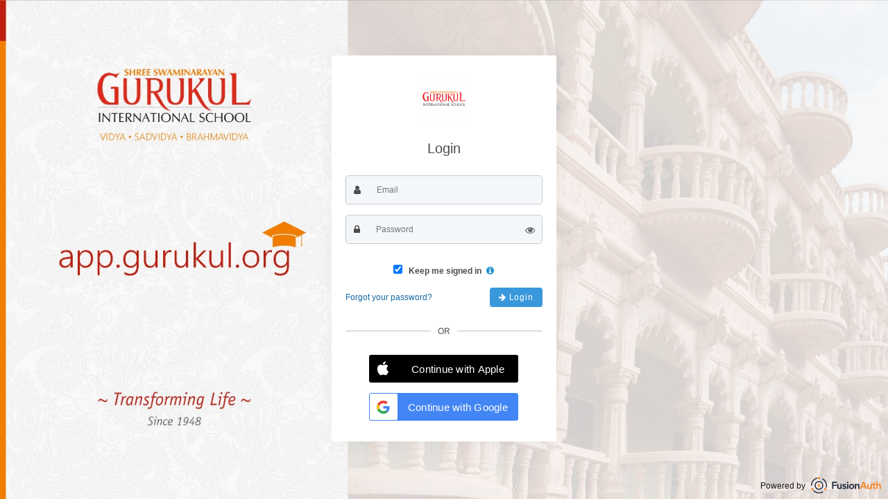

--- FILE ---
content_type: text/html; charset=UTF-8
request_url: https://login.gurukul.org/oauth2/authorize?client_id=30d6e7be-407d-4b63-8b98-33a2ae8e2b56&redirect_uri=https%3A%2F%2Fssolive.myclassboard.com%2Fsignin-oidc&response_type=code&scope=openid%20profile&code_challenge=gV6zZ4DmZfKLNbXw_UoQVCfEVm9dOA3fxwvKZFenvhY&code_challenge_method=S256&response_mode=form_post&nonce=638477246848032661.YTE5YWJlNGUtYTc2Ny00MDU1LTlhY2QtMmRjNjE4Y2Y3ZGIxYmU3YWQ0ZmItM2IwNy00MWVjLTljZjItZjUzMTQ2M2U1Yjhi&state=CfDJ8D5qg1uI17tIhS0fj6ospn7uVrvpiZV8YDJakCT3TLwgZax_ZvhCmPs1w-G8KjmAgfz-QqKbtDB8gKVAbFc4GRxGM-H1ckzZSHjfQ23HSkZIvhUQ-UIe7Lb8Wylrdq0aM05xuHOORyjyzhp6cQPOFXuAYWfNk-jN0WKmzhR3A6hlpYzTcYfNvebd5LQeYNLO4MfNvnDXqgwCaEqtZuxXi4cw87TndNeKBvULy7FXR5QApedOUGmaX8NZRfNInZGtghIlDZNqAiAfNUJtLpJ6agkJEkoY5hGJ8x3WXlH7MSYJxI9xENQM2k8Si2c30jOIZ2QstuMEisqSRP9D_SwNmhLQy09M4a09ZaHgqH5wWCESTr52-4DDhvNFUMGVGP1kiY6dtzS8xGa54bco4G7K2vnSZolJsS3vfAZ5teWYAGk1hJEGzft3fVDpK9VxQrtIW40hPuq6Jmx0a6kTTA4usoqMSCmhik-zANKQ5Q3HYjFIBJx8LSVOUCUblvVc01XcxAU87CQ8qdhoGecv1qIV7tfGZdhQuUXUVsacL_jo7P2r97_Al0Pt-dp63VLINTLFY0EGdqi0cBh-6Pl9eRO6uv4dVkAo9J7m6Y2T5vWd_t94y2TuoRBGqwbUA7_Q1zwt0uVzdZyKAjBg6WIdttCDyj12XBGXNUpRYPctTx4MVloj&x-client-SKU=ID_NETSTANDARD2_0&x-client-ver=5.6.0.0
body_size: 6754
content:

<!DOCTYPE html>
<html lang="en">
<head>
  <title>Login | Education</title>
  <meta name="viewport" content="width=device-width, initial-scale=1, shrink-to-fit=no">
  <meta http-equiv="Content-Type" content="text/html; charset=UTF-8">
  <meta name="application-name" content="Education">
  <meta name="author" content="Gurukul Arts">
  <meta name="description" content="User Management Redefined. A Single Sign-On solution for your entire enterprise.">
  <meta name="robots" content="index, follow">
  <meta name="gbase-logo-uri-src" content="https://edux.gurukul.org/assets/icons/apple-touch-icon-114x114.png">
  <meta name="referrer" content="strict-origin">

  <meta name="theme-color" content="#ffffff">

  <link rel="apple-touch-icon" sizes="57x57" href="/images/apple-icon-57x57.png">
  <link rel="apple-touch-icon" sizes="60x60" href="/images/apple-icon-60x60.png">
  <link rel="apple-touch-icon" sizes="72x72" href="/images/apple-icon-72x72.png">
  <link rel="apple-touch-icon" sizes="76x76" href="/images/apple-icon-76x76.png">
  <link rel="apple-touch-icon" sizes="114x114" href="/images/apple-icon-114x114.png">
  <link rel="apple-touch-icon" sizes="120x120" href="/images/apple-icon-120x120.png">
  <link rel="apple-touch-icon" sizes="144x144" href="/images/apple-icon-144x144.png">
  <link rel="apple-touch-icon" sizes="152x152" href="/images/apple-icon-152x152.png">
  <link rel="apple-touch-icon" sizes="180x180" href="/images/apple-icon-180x180.png">

  <link rel="manifest" href="/images/manifest.json">

  <meta name="msapplication-config" content="/images/browserconfig.xml" />

  <meta name="msapplication-TileColor" content="#ffffff">
  <meta name="msapplication-TileImage" content="/images/ms-icon-144x144.png">

  <link rel="icon" type="image/png" sizes="16x16" href="/images/favicon-16x16.png">
  <link rel="icon" type="image/png" sizes="32x32" href="/images/favicon-32x32.png">
  <link rel="icon" type="image/png" sizes="96x96" href="/images/favicon-96x96.png">
  <link rel="icon" type="image/png" sizes="128" href="/images/favicon-128.png">


  <link rel="stylesheet" href="/css/font-awesome-4.7.0.min.css"/>
  <link rel="stylesheet" href="/css/fusionauth-style.css?version=1.57.1"/>

    <style>
    /**
List of file to edit
Stylesheet css - whole
Messasges - 1
Helpers - 7
OAuth authorize - 8
*/

body {
    font-family: Open Sans,sans-serif;
  	color: #111;
  	background-position: center;
}
/* body > main {
  padding-top: calc(100vh * 0.1);
}
*/
.app-header { display: none !important; }
.login-button-container {text-align: center !important;}
.push-less-top {display: inline-block !important; padding: 0 8px 0}
.login-button { width: auto !important; min-width: 215px !important; }
/* .login-button  .text { display: none !important; } */
.login-button  .text {
    margin-left: 12px !important;
    font-size: 15px !important;
}

/*Button Styles*/

input[type="email"], input[type="file"], input[type="number"], input[type="search"], input[type="text"], input[type="tel"], input[type="url"], input[type="password"], textarea {
    background: #f4f7fa;
    border: 1px solid #ccc;
    border-radius: 5px;
    box-shadow: inset 0 0px 0px rgba(0,0,0,0.4);
    transition: box-shadow 0.2s ease-in-out;
  	line-height: 1.5;
}

input[type="email"]:focus, input[type="file"]:focus, input[type="number"]:focus, input[type="search"]:focus, input[type="text"]:focus, input[type="tel"]:focus, input[type="url"]:focus, input[type="password"]:focus, textarea:focus {
    box-shadow: none;
    outline: 0;
}

.input-addon-group>*:last-child:not(.flat), .input-addon-group>input:last-child:not(.flat) {
    border-radius: 0px 5px 5px 0px;
    border: 1px solid #ccc;
    border-left: 0;
}
.input-addon-group>*:first-child, .input-addon-group>input:first-child {
    border-radius: 5px 0 0 5px;
    border: 1px solid #ccc;
}
.input-addon-group .icon {
    /*position: absolute;*/
    z-index: 1;
  	line-height: 1.5;
  	padding:0;
}

/* .input-addon-group input {
    position: absolute;
} */

.input-addon-group span {
    background:  #f4f7fa;
}

.input-addon-group span i.fa {
    padding: 15px 11px;
}
@media (min-width: 576px) {
.input-addon-group span i.fa {
    padding: 13px 11px;
}
}

.button {
    border-radius: 0.25rem;
    font-size: 12px;
    line-height: 1.5;
    padding: 10px 20px;
}


/*Panel Styles*/
.panel {
    background: #fff;
    border-radius: 0px;
    border-top: none;
    box-shadow: 0 1px 20px 0 rgba(69,90,100,.08);
    margin-bottom: 20px;
    padding: 30px 0;
    position: relative;
}

.alert {
  border-radius: 0px;
  box-shadow: 0 1px 20px 0 rgba(69,90,100,.08);
}

.panel {
  text-align: center;
}

.panel img {
  width: 70px;
  margin-bottom: 10px;
}
.panel .submit-row {
  display: flex;
    flex-direction: row-reverse;
    align-items: center;
    justify-content: space-between;
}

.panel main {
    padding: 0 20px;
}

.panel.login-form {
	margin-bottom: 14px;
}

/*Branding Logo*/
.brand-logo {
  position: fixed;
  padding: 10px;
  background: #fff;
  top:0;
  left: 50%;
  margin-left: -75px;
  border-bottom-left-radius: 8px;
  border-bottom-right-radius: 8px;
  box-shadow: 0 1px 20px 0 rgba(69,90,100,.08);
}

@media (min-width: 768px) {
  .brand-logo { 
    left: 15px;
  	margin-left: 0;
  }
}

.brand-logo img{
  height: 50px;
}


/* Swaminarayan.AI Customizations  .8d5ce401-9e83-484f-bcaa-44bac1bfdd15 */
body.app_8d5ce401-9e83-484f-bcaa-44bac1bfdd15 {
  background-color: #f8f3ed;
}

.app_8d5ce401-9e83-484f-bcaa-44bac1bfdd15 .login-form {
    border-radius: 2em;
}

.app_8d5ce401-9e83-484f-bcaa-44bac1bfdd15 button#google-login-button, .app_8d5ce401-9e83-484f-bcaa-44bac1bfdd15 button#apple-login-button {
    background-color: #dda960;
    border-color: #dda960;
}

.app_8d5ce401-9e83-484f-bcaa-44bac1bfdd15 .login-button-container .login-button>div .icon {
	border-right: 3px solid #fff;
}

.app_8d5ce401-9e83-484f-bcaa-44bac1bfdd15 .login-button-container .login-button.google .icon {
  background-color: unset;
}

.app_8d5ce401-9e83-484f-bcaa-44bac1bfdd15 .login-button-container .login-button.google .icon .cls-1,
.app_8d5ce401-9e83-484f-bcaa-44bac1bfdd15 .login-button-container .login-button.google .icon .cls-2,
.app_8d5ce401-9e83-484f-bcaa-44bac1bfdd15 .login-button-container .login-button.google .icon .cls-3,
.app_8d5ce401-9e83-484f-bcaa-44bac1bfdd15 .login-button-container .login-button.google .icon .cls-4
{
  fill: #fff;
}
    </style>

  <script src="/js/prime-min-1.7.0.js?version=1.57.1"></script>
  <script src="/js/Util.js?version=1.57.1"></script>
  <script src="/js/oauth2/LocaleSelect.js?version=1.57.1"></script>
  <script>
    "use strict";
    Prime.Document.onReady(function() {
      Prime.Document.query('.alert').each(function(e) {
        var dismissButton = e.queryFirst('a.dismiss-button');
        if (dismissButton !== null) {
          new Prime.Widgets.Dismissable(e, dismissButton).initialize();
        }
      });
      Prime.Document.query('[data-tooltip]').each(function(e) {
        new Prime.Widgets.Tooltip(e).withClassName('tooltip').initialize();
      });
      document.querySelectorAll('.date-picker').forEach(datePicker => {
        datePicker.onfocus = () => datePicker.type = 'date';
        datePicker.onblur = () => {
          if (datePicker.value === '') {
            datePicker.type = 'text';
          }
        };
      });
      var localeSelect = Prime.Document.queryById('locale-select');
      if (localeSelect !== null) {
        new FusionAuth.OAuth2.LocaleSelect(localeSelect);
      }
    });
    FusionAuth.Version = "1.57.1";
  </script>

    <script src="/js/jstz-min-1.0.6.js"></script>
    <script src="/js/oauth2/Authorize.js?version=1.57.1"></script>
    <script src="/js/identityProvider/InProgress.js?version=1.57.1"></script>
    <script id="idp_helper" src="/js/identityProvider/Helper.js?version=1.57.1"></script>
    <script src="https://appleid.cdn-apple.com/appleauth/static/jsapi/appleid/1/en_US/appleid.auth.js"></script>
    <script src="/js/identityProvider/Apple.js?version=1.57.1"></script>
    <script src="/js/identityProvider/Redirect.js?version=1.57.1"></script>
    <script>
      Prime.Document.onReady(function() {
        new FusionAuth.OAuth2.Authorize();
      });
    </script>
    <style>
	form.full .input-addon-group {
		position:relative;
	}

	.input-addon-group .fa.fa-lock:after {
	    content: "\f06e";
    	font-family: FontAwesome;
    	text-rendering: auto;
    	padding: 13px 11px;
    	right: 0;
    	display: block;
    	position: absolute;
    	color: #666;
    	z-index: 1;
		margin-top: -26px;
		cursor:pointer;
	}
	.input-addon-group .fa.fa-lock.show:after {
	    content: "\f070";
		color: #333;
	}


	</style>

</head>
  <body class="app-sidebar-closed app_30d6e7be-407d-4b63-8b98-33a2ae8e2b56" style="background-image: url('https://academics.gurukul.org/assets/images/user/edu-wallpaper.jpg');
 background-repeat: no-repeat;  background-size: cover;">
<main>

    <header class="app-header">
      <div class="right-menu" >
        <nav>
          <ul>
              <li class="help"><a target="_blank" href="https://fusionauth.io/docs/"><i class="fa fa-question-circle-o"></i> Help</a></li>
          </ul>
        </nav>
      </div>
    </header>


<main class="page-body container">
  <div class="row center-xs">
    <div class="col-xs col-sm-8 col-md-6 col-lg-5 col-xl-4">
      <div class="panel" data-in-progress>
		<img src="https://edux.gurukul.org/assets/icons/apple-touch-icon-114x114.png" />

          <h2>Login</h2>
        <main>
      <form action="/oauth2/authorize" method="POST" class="full login-form">
  <input type="hidden" name="captcha_token" value="" />
  <input type="hidden" name="client_id" value="30d6e7be-407d-4b63-8b98-33a2ae8e2b56"/>
  <input type="hidden" name="code_challenge" value="gV6zZ4DmZfKLNbXw_UoQVCfEVm9dOA3fxwvKZFenvhY"/>
  <input type="hidden" name="code_challenge_method" value="S256"/>
  <input type="hidden" name="metaData.device.name" value="" />
  <input type="hidden" name="metaData.device.type" value="" />
  <input type="hidden" name="nonce" value="638477246848032661.YTE5YWJlNGUtYTc2Ny00MDU1LTlhY2QtMmRjNjE4Y2Y3ZGIxYmU3YWQ0ZmItM2IwNy00MWVjLTljZjItZjUzMTQ2M2U1Yjhi"/>
  <input type="hidden" name="oauth_context" value="" />
  <input type="hidden" name="pendingIdPLinkId" value="" />
  <input type="hidden" name="redirect_uri" value="https://ssolive.myclassboard.com/signin-oidc"/>
  <input type="hidden" name="response_mode" value="form_post"/>
  <input type="hidden" name="response_type" value="code"/>
  <input type="hidden" name="scope" value="openid profile"/>
  <input type="hidden" name="state" value="[base64]"/>
  <input type="hidden" name="tenantId" value="64326262-6536-3663-3737-373861366366"/>
  <input type="hidden" name="timezone" value="" />
  <input type="hidden" name="user_code" value="" />
  <input type="hidden" name="showPasswordField" value="true"/>
  <input type="hidden" name="userVerifyingPlatformAuthenticatorAvailable" value="false"/>
        <fieldset>
<div class="form-row">
  <div class="input-addon-group">
    <span class="icon"><i class="fa fa-user"></i></span>
  <input id="loginId" type="text" name="loginId" value="" class="" autocapitalize="none" autocomplete="on" autocorrect="off" spellcheck="false" autofocus="autofocus" placeholder="Email" />
  </div>
</div>
<div class="form-row">
  <div class="input-addon-group">
    <span class="icon"><i class="fa fa-lock"></i></span>
  <input id="password" type="password" name="password"  class="" autocapitalize="none" autocomplete="current-password" autocorrect="off" spellcheck="false"  placeholder="Password" />
  </div>
</div>
        </fieldset>

<div class="form-row">
<label>
  <input type="hidden" name="__cb_rememberDevice" value="false"/>
  <input type="checkbox" name=rememberDevice value="true" checked=checked/>
  &nbsp; Keep me signed in
<i class="fa fa-info-circle" data-tooltip="Check this to stay signed into FusionAuth for the configured duration, do not select this on a public computer or when this device is shared with multiple users"></i></label>
</div>

          <div class="form-row submit-row">
<button class="blue button"><i class="fa fa-arrow-right"></i> Login</button>
              <a href="/password/forgot?tenantId=64326262-6536-3663-3737-373861366366&client_id=30d6e7be-407d-4b63-8b98-33a2ae8e2b56&nonce=638477246848032661.YTE5YWJlNGUtYTc2Ny00MDU1LTlhY2QtMmRjNjE4Y2Y3ZGIxYmU3YWQ0ZmItM2IwNy00MWVjLTljZjItZjUzMTQ2M2U1Yjhi&pendingIdPLinkId=&redirect_uri=https%3A%2F%2Fssolive.myclassboard.com%2Fsignin-oidc&response_mode=form_post&response_type=code&scope=openid%20profile&state=[base64]&timezone=&metaData.device.name=&metaData.device.type=&code_challenge=gV6zZ4DmZfKLNbXw_UoQVCfEVm9dOA3fxwvKZFenvhY&code_challenge_method=S256&user_code=">
Forgot your password?</a>

          </div>
      </form>
      <div>
      </div>

    <div id="login-button-container" class="login-button-container" data-federated-csrf="bwez25aZcx9TqpdP">
      <div class="hr-container">
        <hr>
        <div>Or</div>
      </div>



      <div class="form-row push-less-top">
 <button id="apple-login-button" class="apple login-button" data-scope="openid email name" data-services-id="org.gurukul.login">
   <div>
     <div class="icon">
      <svg version="1.1" viewBox="4 6 30 30" xmlns="http://www.w3.org/2000/svg">
        <g id="Left-Black-Logo-Large" stroke="none" stroke-width="1" fill="none" fill-rule="evenodd">
          <path class="cls-1" d="M19.8196726,13.1384615 C20.902953,13.1384615 22.2608678,12.406103 23.0695137,11.4296249 C23.8018722,10.5446917 24.3358837,9.30883662 24.3358837,8.07298156 C24.3358837,7.9051494 24.3206262,7.73731723 24.2901113,7.6 C23.0847711,7.64577241 21.6353115,8.4086459 20.7656357,9.43089638 C20.0790496,10.2090273 19.4534933,11.4296249 19.4534933,12.6807374 C19.4534933,12.8638271 19.4840083,13.0469167 19.4992657,13.1079466 C19.5755531,13.1232041 19.6976128,13.1384615 19.8196726,13.1384615 Z M16.0053051,31.6 C17.4852797,31.6 18.1413509,30.6082645 19.9875048,30.6082645 C21.8641736,30.6082645 22.2761252,31.5694851 23.923932,31.5694851 C25.5412238,31.5694851 26.6245041,30.074253 27.6467546,28.6095359 C28.7910648,26.9312142 29.2640464,25.2834075 29.2945613,25.2071202 C29.1877591,25.1766052 26.0904927,23.9102352 26.0904927,20.3552448 C26.0904927,17.2732359 28.5316879,15.8848061 28.6690051,15.7780038 C27.0517133,13.4588684 24.5952606,13.3978385 23.923932,13.3978385 C22.1082931,13.3978385 20.6283185,14.4963764 19.6976128,14.4963764 C18.6906198,14.4963764 17.36322,13.4588684 15.7917006,13.4588684 C12.8012365,13.4588684 9.765,15.9305785 9.765,20.5993643 C9.765,23.4982835 10.8940528,26.565035 12.2824825,28.548506 C13.4725652,30.2268277 14.5100731,31.6 16.0053051,31.6 Z" id=""  fill-rule="nonzero"></path>
        </g>
      </svg>
     </div>
     <div class="text">Continue with Apple</div>
   </div>
 </button>
      </div>



      <div class="form-row push-less-top">
    <button id="google-login-button" class="google login-button" data-login-method="UseRedirect" data-scope="email profile openid" data-identity-provider-id="82339786-3dff-42a6-aac6-1f1ceecb6c46">
      <div>
       <div class="icon">
         <svg version="1.1" viewBox="0 0 48 48" xmlns="http://www.w3.org/2000/svg">
           <g>
             <path class="cls-1" d="M24 9.5c3.54 0 6.71 1.22 9.21 3.6l6.85-6.85C35.9 2.38 30.47 0 24 0 14.62 0 6.51 5.38 2.56 13.22l7.98 6.19C12.43 13.72 17.74 9.5 24 9.5z"></path>
             <path class="cls-2" d="M46.98 24.55c0-1.57-.15-3.09-.38-4.55H24v9.02h12.94c-.58 2.96-2.26 5.48-4.78 7.18l7.73 6c4.51-4.18 7.09-10.36 7.09-17.65z"></path>
             <path class="cls-3" d="M10.53 28.59c-.48-1.45-.76-2.99-.76-4.59s.27-3.14.76-4.59l-7.98-6.19C.92 16.46 0 20.12 0 24c0 3.88.92 7.54 2.56 10.78l7.97-6.19z"></path>
             <path class="cls-4" d="M24 48c6.48 0 11.93-2.13 15.89-5.81l-7.73-6c-2.15 1.45-4.92 2.3-8.16 2.3-6.26 0-11.57-4.22-13.47-9.91l-7.98 6.19C6.51 42.62 14.62 48 24 48z"></path>
             <path class="cls-5" d="M0 0h48v48H0z"></path>
           </g>
         </svg>
       </div>
       <div class="text">Continue with Google</div>
      </div>
    </button>
        </div>









    </div>
        </main>
      </div>
    </div>
  </div>
  <div class="row center-xs hidden">
    <div class="col-xs col-sm-8 col-md-6 col-lg-5 col-xl-4">
<label class="select">
  <select id="locale-select" name="locale" class="select">
    <option value="en" >English</option>
  </select>
</label>
    </div>
  </div>
</main>


  <div id="fa-footer" style="position: fixed; bottom: 5px; right: 0; padding-bottom: 5px; padding-right: 10px; align-items: center">
    <span style="padding-right: 5px;">Powered by </span>
    <a href="https://fusionauth.io" title="The best developer IAM in the universe!">
      <img src="/images/footer-logo.svg" alt="FusionAuth" height="24" style="margin-bottom: -7px;">
    </a>
  </div>
<script>
		initEyeIcon = function() {
			var showpwd = document.querySelector('form.login-form .input-addon-group .fa.fa-lock');
			showpwd.onclick = function() {
					var pwdtext = document.querySelector('input[name="password"]');
					if(pwdtext.getAttribute("type")=="password")
						{
							pwdtext.setAttribute("type","text");
							showpwd.classList.add('show');
						}
					else
						{
							pwdtext.setAttribute("type","password");
							showpwd.classList.remove('show');
						}	
				}
			}
		
		initPasswordForm = function() {
			var panelcontainer = document.querySelector('.container .row > div')
			document.querySelector('.panel').classList.add('login-form');
			panelcontainer.innerHTML += '<div class="panel forgot-password hidden" style="height:500px;"><iframe src="https://auth.gurukul.org/oauth/pwdreset?redirect_uri=' + encodeURIComponent(window.location.href) + '" style="width:99%; height:100%" frameborder="0"></iframe></div>';
			var forgotPasswordLink = document.querySelector('a[href^="/password/forgot"]');
			forgotPasswordLink.setAttribute("href","javascript:");
			forgotPasswordLink.onclick = function() {
				var plogin = document.querySelector('.panel.login-form');
				var ppassword = document.querySelector('.panel.forgot-password');
				plogin.classList.add('hidden');
				ppassword.classList.remove('hidden');
			}
		}
		gbaseInit = function() {
			setTimeout(function() {
				initEyeIcon();
			
			}
			,3000);
		};
		gbaseInit();
  		initPasswordForm();
</script>
</main>
</body>
</html>


--- FILE ---
content_type: text/html
request_url: https://auth.gurukul.org/oauth/pwdreset?redirect_uri=https%3A%2F%2Flogin.gurukul.org%2Foauth2%2Fauthorize%3Fclient_id%3D30d6e7be-407d-4b63-8b98-33a2ae8e2b56%26redirect_uri%3Dhttps%253A%252F%252Fssolive.myclassboard.com%252Fsignin-oidc%26response_type%3Dcode%26scope%3Dopenid%2520profile%26code_challenge%3DgV6zZ4DmZfKLNbXw_UoQVCfEVm9dOA3fxwvKZFenvhY%26code_challenge_method%3DS256%26response_mode%3Dform_post%26nonce%3D638477246848032661.YTE5YWJlNGUtYTc2Ny00MDU1LTlhY2QtMmRjNjE4Y2Y3ZGIxYmU3YWQ0ZmItM2IwNy00MWVjLTljZjItZjUzMTQ2M2U1Yjhi%26state%3DCfDJ8D5qg1uI17tIhS0fj6ospn7uVrvpiZV8YDJakCT3TLwgZax_ZvhCmPs1w-G8KjmAgfz-QqKbtDB8gKVAbFc4GRxGM-H1ckzZSHjfQ23HSkZIvhUQ-UIe7Lb8Wylrdq0aM05xuHOORyjyzhp6cQPOFXuAYWfNk-jN0WKmzhR3A6hlpYzTcYfNvebd5LQeYNLO4MfNvnDXqgwCaEqtZuxXi4cw87TndNeKBvULy7FXR5QApedOUGmaX8NZRfNInZGtghIlDZNqAiAfNUJtLpJ6agkJEkoY5hGJ8x3WXlH7MSYJxI9xENQM2k8Si2c30jOIZ2QstuMEisqSRP9D_SwNmhLQy09M4a09ZaHgqH5wWCESTr52-4DDhvNFUMGVGP1kiY6dtzS8xGa54bco4G7K2vnSZolJsS3vfAZ5teWYAGk1hJEGzft3fVDpK9VxQrtIW40hPuq6Jmx0a6kTTA4usoqMSCmhik-zANKQ5Q3HYjFIBJx8LSVOUCUblvVc01XcxAU87CQ8qdhoGecv1qIV7tfGZdhQuUXUVsacL_jo7P2r97_Al0Pt-dp63VLINTLFY0EGdqi0cBh-6Pl9eRO6uv4dVkAo9J7m6Y2T5vWd_t94y2TuoRBGqwbUA7_Q1zwt0uVzdZyKAjBg6WIdttCDyj12XBGXNUpRYPctTx4MVloj%26x-client-SKU%3DID_NETSTANDARD2_0%26x-client-ver%3D5.6.0.0
body_size: 1273
content:
<!--

=========================================================
* Paper Dashboard Angular - v2.1.0
=========================================================

* Product Page: https://www.creative-tim.com/product/paper-dashboard-angular
* Copyright 2019 Creative Tim (https://www.creative-tim.com)
* Licensed under MIT (https://github.com/creativetimofficial/paper-dashboard-angular/blob/master/LICENSE.md)

* Coded by Creative Tim

=========================================================

* The above copyright notice and this permission notice shall be included in all copies or substantial portions of the Software.

-->

<!doctype html>
<html>
  <head>
      <meta charset="utf-8" />
      <link rel="apple-touch-icon-precomposed" sizes="57x57" href="assets/icons/apple-touch-icon-57x57.png" />
      <link rel="apple-touch-icon-precomposed" sizes="114x114" href="assets/icons/apple-touch-icon-114x114.png" />
      <link rel="apple-touch-icon-precomposed" sizes="72x72" href="assets/icons/apple-touch-icon-72x72.png" />
      <link rel="apple-touch-icon-precomposed" sizes="144x144" href="assets/icons/apple-touch-icon-144x144.png" />
      <link rel="apple-touch-icon-precomposed" sizes="60x60" href="assets/icons/apple-touch-icon-60x60.png" />
      <link rel="apple-touch-icon-precomposed" sizes="120x120" href="assets/icons/apple-touch-icon-120x120.png" />
      <link rel="apple-touch-icon-precomposed" sizes="76x76" href="assets/icons/apple-touch-icon-76x76.png" />
      <link rel="apple-touch-icon-precomposed" sizes="152x152" href="assets/icons/apple-touch-icon-152x152.png" />
      <link rel="icon" type="image/png" href="assets/icons/favicon-196x196.png" sizes="196x196" />
      <link rel="icon" type="image/png" href="assets/icons/favicon-96x96.png" sizes="96x96" />
      <link rel="icon" type="image/png" href="assets/icons/favicon-32x32.png" sizes="32x32" />
      <link rel="icon" type="image/png" href="assets/icons/favicon-16x16.png" sizes="16x16" />
      <link rel="icon" type="image/png" href="assets/icons/favicon-128.png" sizes="128x128" />
      <link rel="shortcut icon" href="assets/icons/favicon.ico" />
      <meta name="application-name" content="&nbsp;"/>
      <meta name="msapplication-TileColor" content="#FFFFFF" />
      <meta name="msapplication-TileImage" content="assets/icons/mstile-144x144.png" />
      <meta name="msapplication-square70x70logo" content="assets/icons/mstile-70x70.png" />
      <meta name="msapplication-square150x150logo" content="assets/icons/mstile-150x150.png" />
      <meta name="msapplication-wide310x150logo" content="assets/icons/mstile-310x150.png" />
      <meta name="msapplication-square310x310logo" content="assets/icons/mstile-310x310.png" />

      <meta http-equiv="X-UA-Compatible" content="IE=edge,chrome=1" />
      <meta content='width=device-width, initial-scale=1.0, maximum-scale=1.0, user-scalable=0' name='viewport' />
      <meta name="viewport" content="width=device-width" />

      <title>Authentication : Shree Swaminarayan Gurukul Organization</title>

      <base href="/oauth/">
      <!--  CSS for Demo Purpose, don't include it in your project     -->
      <link href="assets/css/demo.css" rel="stylesheet" />

      <!--     Fonts and icons     -->
      <link href="https://fonts.googleapis.com/css?family=Montserrat:400,700,200" rel="stylesheet" />
      <link href="https://maxcdn.bootstrapcdn.com/font-awesome/latest/css/font-awesome.min.css" rel="stylesheet">


      <!-- <script type="text/javascript" src="https://maps.googleapis.com/maps/api/js?key=YOUR_KEY_HERE"></script> -->

  <link rel="stylesheet" href="styles.7aaa5a06d10f51899a01.css"></head>
  <body>
      <app-root>
          <div class="loader-container">
              <div class="loader"></div>
          </div>
      </app-root>
  <script src="runtime-es2015.0944939b24f9fe324179.js" type="module"></script><script src="runtime-es5.0944939b24f9fe324179.js" nomodule defer></script><script src="polyfills-es5.e57bc6bd745e1ebbb4b2.js" nomodule defer></script><script src="polyfills-es2015.aa82454585d558e1759e.js" type="module"></script><script src="main-es2015.a222af69e002c286d254.js" type="module"></script><script src="main-es5.a222af69e002c286d254.js" nomodule defer></script></body>

</html>


--- FILE ---
content_type: text/css
request_url: https://auth.gurukul.org/oauth/assets/css/demo.css
body_size: 3348
content:
/*!

=========================================================
* Paper Dashboard Angular - v2.1.0
=========================================================

* Product Page: https://www.creative-tim.com/product/paper-dashboard-angular
* Copyright 2019 Creative Tim (https://www.creative-tim.com)
* Licensed under MIT (https://github.com/creativetimofficial/paper-dashboard-angular/blob/master/LICENSE.md)

* Coded by Creative Tim

=========================================================

* The above copyright notice and this permission notice shall be included in all copies or substantial portions of the Software.

*/
.tim-row {
  margin-bottom: 20px;
}

.tim-white-buttons {
  background-color: #777777;
}

.typography-line {
  padding-left: 25%;
  margin-bottom: 35px;
  position: relative;
  display: block;
  width: 100%;
}

.typography-line span {
  bottom: 10px;
  color: #c0c1c2;
  display: block;
  font-weight: 400;
  font-size: 13px;
  line-height: 13px;
  left: 0;
  position: absolute;
  width: 260px;
  text-transform: none;
}

.tim-row {
  padding-top: 60px;
}

.tim-row h3 {
  margin-top: 0;
}

.offline-doc .page-header {
  display: flex;
  align-items: center;
}

.offline-doc .footer {
  position: absolute;
  width: 100%;
  background: transparent;
  bottom: 0;
  color: #fff;
  z-index: 1;
}

@media all and (min-width: 992px) {
  .sidebar .nav>li.active-pro {
    position: absolute;
    width: 100%;
    bottom: 10px;
  }
}

.card.card-upgrade .card-category {
  max-width: 530px;
  margin: 0 auto;
}

/* Nucleo Style */

.demo-iconshtml {
  font-size: 62.5%;
}

.demo-icons body {
  font-size: 1.6rem;
  font-family: sans-serif;
  color: #333333;
  background: white;
}

.demo-icons a {
  color: #608CEE;
  text-decoration: none;
}

.demo-icons header {
  text-align: center;
  padding: 100px 0 0;
}

.demo-icons header h1 {
  font-size: 2.8rem;
}

.demo-icons header p {
  font-size: 1.4rem;
  margin-top: 1em;
}

.demo-icons header a:hover {
  text-decoration: underline;
}

.demo-icons .nc-icon {
  font-size: 34px;
}

.demo-icons section h2 {
  border-bottom: 1px solid #e2e2e2;
  padding: 0 0 1em .2em;
  margin-bottom: 1em;
}

.demo-icons ul {
  padding-left: 0;
}

.demo-icons ul::after {
  clear: both;
  content: "";
  display: table;
}

.demo-icons ul li {
  width: 20%;
  float: left;
  padding: 16px 0;
  text-align: center;
  border-radius: .25em;
  -webkit-transition: background 0.2s;
  -moz-transition: background 0.2s;
  transition: background 0.2s;
  -webkit-user-select: none;
  -moz-user-select: none;
  -ms-user-select: none;
  user-select: none;
  overflow: hidden;
}

.demo-icons ul li:hover {
  background: #f4f4f4;
}

.demo-icons ul p,
.demo-icons ul em,
.demo-icons ul input {
  display: inline-block;
  font-size: 1rem;
  color: #999999;
  -webkit-user-select: auto;
  -moz-user-select: auto;
  -ms-user-select: auto;
  user-select: auto;
  white-space: nowrap;
  width: 100%;
  overflow: hidden;
  text-overflow: ellipsis;
  cursor: pointer;
}

.demo-icons ul p {
  padding: 20px 0 0;
  font-size: 12px;
  margin: 0;
}

.demo-icons ul p::selection,
.demo-icons ul em::selection {
  background: #608CEE;
  color: #efefef;
}

.demo-icons ul em {
  font-size: 12px;
}

.demo-icons ul em::before {
  content: '[';
}

.demo-icons ul em::after {
  content: ']';
}

.demo-icons ul input {
  text-align: center;
  background: transparent;
  border: none;
  box-shadow: none;
  outline: none;
  display: none;
}


--- FILE ---
content_type: application/javascript
request_url: https://auth.gurukul.org/oauth/6-es2015.756ac0eab39ace05ad19.js
body_size: 115228
content:
(window.webpackJsonp=window.webpackJsonp||[]).push([[6],{EVdn:function(e,t,n){var r;!function(t,n){"use strict";"object"==typeof e.exports?e.exports=t.document?n(t,!0):function(e){if(!e.document)throw new Error("jQuery requires a window with a document");return n(e)}:n(t)}("undefined"!=typeof window?window:this,(function(n,i){"use strict";var o=[],s=n.document,a=Object.getPrototypeOf,c=o.slice,u=o.concat,l=o.push,d=o.indexOf,p={},f=p.toString,h=p.hasOwnProperty,g=h.toString,m=g.call(Object),b={},v=function(e){return"function"==typeof e&&"number"!=typeof e.nodeType},y=function(e){return null!=e&&e===e.window},x={type:!0,src:!0,nonce:!0,noModule:!0};function w(e,t,n){var r,i,o=(n=n||s).createElement("script");if(o.text=e,t)for(r in x)(i=t[r]||t.getAttribute&&t.getAttribute(r))&&o.setAttribute(r,i);n.head.appendChild(o).parentNode.removeChild(o)}function T(e){return null==e?e+"":"object"==typeof e||"function"==typeof e?p[f.call(e)]||"object":typeof e}var C=function(e,t){return new C.fn.init(e,t)},E=/^[\s\uFEFF\xA0]+|[\s\uFEFF\xA0]+$/g;function k(e){var t=!!e&&"length"in e&&e.length,n=T(e);return!v(e)&&!y(e)&&("array"===n||0===t||"number"==typeof t&&t>0&&t-1 in e)}C.fn=C.prototype={jquery:"3.4.1",constructor:C,length:0,toArray:function(){return c.call(this)},get:function(e){return null==e?c.call(this):e<0?this[e+this.length]:this[e]},pushStack:function(e){var t=C.merge(this.constructor(),e);return t.prevObject=this,t},each:function(e){return C.each(this,e)},map:function(e){return this.pushStack(C.map(this,(function(t,n){return e.call(t,n,t)})))},slice:function(){return this.pushStack(c.apply(this,arguments))},first:function(){return this.eq(0)},last:function(){return this.eq(-1)},eq:function(e){var t=this.length,n=+e+(e<0?t:0);return this.pushStack(n>=0&&n<t?[this[n]]:[])},end:function(){return this.prevObject||this.constructor()},push:l,sort:o.sort,splice:o.splice},C.extend=C.fn.extend=function(){var e,t,n,r,i,o,s=arguments[0]||{},a=1,c=arguments.length,u=!1;for("boolean"==typeof s&&(u=s,s=arguments[a]||{},a++),"object"==typeof s||v(s)||(s={}),a===c&&(s=this,a--);a<c;a++)if(null!=(e=arguments[a]))for(t in e)r=e[t],"__proto__"!==t&&s!==r&&(u&&r&&(C.isPlainObject(r)||(i=Array.isArray(r)))?(n=s[t],o=i&&!Array.isArray(n)?[]:i||C.isPlainObject(n)?n:{},i=!1,s[t]=C.extend(u,o,r)):void 0!==r&&(s[t]=r));return s},C.extend({expando:"jQuery"+("3.4.1"+Math.random()).replace(/\D/g,""),isReady:!0,error:function(e){throw new Error(e)},noop:function(){},isPlainObject:function(e){var t,n;return!(!e||"[object Object]"!==f.call(e)||(t=a(e))&&("function"!=typeof(n=h.call(t,"constructor")&&t.constructor)||g.call(n)!==m))},isEmptyObject:function(e){var t;for(t in e)return!1;return!0},globalEval:function(e,t){w(e,{nonce:t&&t.nonce})},each:function(e,t){var n,r=0;if(k(e))for(n=e.length;r<n&&!1!==t.call(e[r],r,e[r]);r++);else for(r in e)if(!1===t.call(e[r],r,e[r]))break;return e},trim:function(e){return null==e?"":(e+"").replace(E,"")},makeArray:function(e,t){var n=t||[];return null!=e&&(k(Object(e))?C.merge(n,"string"==typeof e?[e]:e):l.call(n,e)),n},inArray:function(e,t,n){return null==t?-1:d.call(t,e,n)},merge:function(e,t){for(var n=+t.length,r=0,i=e.length;r<n;r++)e[i++]=t[r];return e.length=i,e},grep:function(e,t,n){for(var r=[],i=0,o=e.length,s=!n;i<o;i++)!t(e[i],i)!==s&&r.push(e[i]);return r},map:function(e,t,n){var r,i,o=0,s=[];if(k(e))for(r=e.length;o<r;o++)null!=(i=t(e[o],o,n))&&s.push(i);else for(o in e)null!=(i=t(e[o],o,n))&&s.push(i);return u.apply([],s)},guid:1,support:b}),"function"==typeof Symbol&&(C.fn[Symbol.iterator]=o[Symbol.iterator]),C.each("Boolean Number String Function Array Date RegExp Object Error Symbol".split(" "),(function(e,t){p["[object "+t+"]"]=t.toLowerCase()}));var M=function(e){var t,n,r,i,o,s,a,c,u,l,d,p,f,h,g,m,b,v,y,x="sizzle"+1*new Date,w=e.document,T=0,C=0,E=ce(),k=ce(),M=ce(),S=ce(),U=function(e,t){return e===t&&(d=!0),0},A={}.hasOwnProperty,N=[],j=N.pop,D=N.push,$=N.push,_=N.slice,L=function(e,t){for(var n=0,r=e.length;n<r;n++)if(e[n]===t)return n;return-1},P="checked|selected|async|autofocus|autoplay|controls|defer|disabled|hidden|ismap|loop|multiple|open|readonly|required|scoped",O="[\\x20\\t\\r\\n\\f]",q="(?:\\\\.|[\\w-]|[^\0-\\xa0])+",B="\\["+O+"*("+q+")(?:"+O+"*([*^$|!~]?=)"+O+"*(?:'((?:\\\\.|[^\\\\'])*)'|\"((?:\\\\.|[^\\\\\"])*)\"|("+q+"))|)"+O+"*\\]",R=":("+q+")(?:\\((('((?:\\\\.|[^\\\\'])*)'|\"((?:\\\\.|[^\\\\\"])*)\")|((?:\\\\.|[^\\\\()[\\]]|"+B+")*)|.*)\\)|)",I=new RegExp(O+"+","g"),H=new RegExp("^"+O+"+|((?:^|[^\\\\])(?:\\\\.)*)"+O+"+$","g"),F=new RegExp("^"+O+"*,"+O+"*"),W=new RegExp("^"+O+"*([>+~]|"+O+")"+O+"*"),Q=new RegExp(O+"|>"),z=new RegExp(R),V=new RegExp("^"+q+"$"),X={ID:new RegExp("^#("+q+")"),CLASS:new RegExp("^\\.("+q+")"),TAG:new RegExp("^("+q+"|[*])"),ATTR:new RegExp("^"+B),PSEUDO:new RegExp("^"+R),CHILD:new RegExp("^:(only|first|last|nth|nth-last)-(child|of-type)(?:\\("+O+"*(even|odd|(([+-]|)(\\d*)n|)"+O+"*(?:([+-]|)"+O+"*(\\d+)|))"+O+"*\\)|)","i"),bool:new RegExp("^(?:"+P+")$","i"),needsContext:new RegExp("^"+O+"*[>+~]|:(even|odd|eq|gt|lt|nth|first|last)(?:\\("+O+"*((?:-\\d)?\\d*)"+O+"*\\)|)(?=[^-]|$)","i")},G=/HTML$/i,Y=/^(?:input|select|textarea|button)$/i,J=/^h\d$/i,Z=/^[^{]+\{\s*\[native \w/,K=/^(?:#([\w-]+)|(\w+)|\.([\w-]+))$/,ee=/[+~]/,te=new RegExp("\\\\([\\da-f]{1,6}"+O+"?|("+O+")|.)","ig"),ne=function(e,t,n){var r="0x"+t-65536;return r!=r||n?t:r<0?String.fromCharCode(r+65536):String.fromCharCode(r>>10|55296,1023&r|56320)},re=/([\0-\x1f\x7f]|^-?\d)|^-$|[^\0-\x1f\x7f-\uFFFF\w-]/g,ie=function(e,t){return t?"\0"===e?"\ufffd":e.slice(0,-1)+"\\"+e.charCodeAt(e.length-1).toString(16)+" ":"\\"+e},oe=function(){p()},se=xe((function(e){return!0===e.disabled&&"fieldset"===e.nodeName.toLowerCase()}),{dir:"parentNode",next:"legend"});try{$.apply(N=_.call(w.childNodes),w.childNodes)}catch(ke){$={apply:N.length?function(e,t){D.apply(e,_.call(t))}:function(e,t){for(var n=e.length,r=0;e[n++]=t[r++];);e.length=n-1}}}function ae(e,t,r,i){var o,a,u,l,d,h,b,v=t&&t.ownerDocument,T=t?t.nodeType:9;if(r=r||[],"string"!=typeof e||!e||1!==T&&9!==T&&11!==T)return r;if(!i&&((t?t.ownerDocument||t:w)!==f&&p(t),t=t||f,g)){if(11!==T&&(d=K.exec(e)))if(o=d[1]){if(9===T){if(!(u=t.getElementById(o)))return r;if(u.id===o)return r.push(u),r}else if(v&&(u=v.getElementById(o))&&y(t,u)&&u.id===o)return r.push(u),r}else{if(d[2])return $.apply(r,t.getElementsByTagName(e)),r;if((o=d[3])&&n.getElementsByClassName&&t.getElementsByClassName)return $.apply(r,t.getElementsByClassName(o)),r}if(n.qsa&&!S[e+" "]&&(!m||!m.test(e))&&(1!==T||"object"!==t.nodeName.toLowerCase())){if(b=e,v=t,1===T&&Q.test(e)){for((l=t.getAttribute("id"))?l=l.replace(re,ie):t.setAttribute("id",l=x),a=(h=s(e)).length;a--;)h[a]="#"+l+" "+ye(h[a]);b=h.join(","),v=ee.test(e)&&be(t.parentNode)||t}try{return $.apply(r,v.querySelectorAll(b)),r}catch(C){S(e,!0)}finally{l===x&&t.removeAttribute("id")}}}return c(e.replace(H,"$1"),t,r,i)}function ce(){var e=[];return function t(n,i){return e.push(n+" ")>r.cacheLength&&delete t[e.shift()],t[n+" "]=i}}function ue(e){return e[x]=!0,e}function le(e){var t=f.createElement("fieldset");try{return!!e(t)}catch(ke){return!1}finally{t.parentNode&&t.parentNode.removeChild(t),t=null}}function de(e,t){for(var n=e.split("|"),i=n.length;i--;)r.attrHandle[n[i]]=t}function pe(e,t){var n=t&&e,r=n&&1===e.nodeType&&1===t.nodeType&&e.sourceIndex-t.sourceIndex;if(r)return r;if(n)for(;n=n.nextSibling;)if(n===t)return-1;return e?1:-1}function fe(e){return function(t){return"input"===t.nodeName.toLowerCase()&&t.type===e}}function he(e){return function(t){var n=t.nodeName.toLowerCase();return("input"===n||"button"===n)&&t.type===e}}function ge(e){return function(t){return"form"in t?t.parentNode&&!1===t.disabled?"label"in t?"label"in t.parentNode?t.parentNode.disabled===e:t.disabled===e:t.isDisabled===e||t.isDisabled!==!e&&se(t)===e:t.disabled===e:"label"in t&&t.disabled===e}}function me(e){return ue((function(t){return t=+t,ue((function(n,r){for(var i,o=e([],n.length,t),s=o.length;s--;)n[i=o[s]]&&(n[i]=!(r[i]=n[i]))}))}))}function be(e){return e&&void 0!==e.getElementsByTagName&&e}for(t in n=ae.support={},o=ae.isXML=function(e){var t=(e.ownerDocument||e).documentElement;return!G.test(e.namespaceURI||t&&t.nodeName||"HTML")},p=ae.setDocument=function(e){var t,i,s=e?e.ownerDocument||e:w;return s!==f&&9===s.nodeType&&s.documentElement?(h=(f=s).documentElement,g=!o(f),w!==f&&(i=f.defaultView)&&i.top!==i&&(i.addEventListener?i.addEventListener("unload",oe,!1):i.attachEvent&&i.attachEvent("onunload",oe)),n.attributes=le((function(e){return e.className="i",!e.getAttribute("className")})),n.getElementsByTagName=le((function(e){return e.appendChild(f.createComment("")),!e.getElementsByTagName("*").length})),n.getElementsByClassName=Z.test(f.getElementsByClassName),n.getById=le((function(e){return h.appendChild(e).id=x,!f.getElementsByName||!f.getElementsByName(x).length})),n.getById?(r.filter.ID=function(e){var t=e.replace(te,ne);return function(e){return e.getAttribute("id")===t}},r.find.ID=function(e,t){if(void 0!==t.getElementById&&g){var n=t.getElementById(e);return n?[n]:[]}}):(r.filter.ID=function(e){var t=e.replace(te,ne);return function(e){var n=void 0!==e.getAttributeNode&&e.getAttributeNode("id");return n&&n.value===t}},r.find.ID=function(e,t){if(void 0!==t.getElementById&&g){var n,r,i,o=t.getElementById(e);if(o){if((n=o.getAttributeNode("id"))&&n.value===e)return[o];for(i=t.getElementsByName(e),r=0;o=i[r++];)if((n=o.getAttributeNode("id"))&&n.value===e)return[o]}return[]}}),r.find.TAG=n.getElementsByTagName?function(e,t){return void 0!==t.getElementsByTagName?t.getElementsByTagName(e):n.qsa?t.querySelectorAll(e):void 0}:function(e,t){var n,r=[],i=0,o=t.getElementsByTagName(e);if("*"===e){for(;n=o[i++];)1===n.nodeType&&r.push(n);return r}return o},r.find.CLASS=n.getElementsByClassName&&function(e,t){if(void 0!==t.getElementsByClassName&&g)return t.getElementsByClassName(e)},b=[],m=[],(n.qsa=Z.test(f.querySelectorAll))&&(le((function(e){h.appendChild(e).innerHTML="<a id='"+x+"'></a><select id='"+x+"-\r\\' msallowcapture=''><option selected=''></option></select>",e.querySelectorAll("[msallowcapture^='']").length&&m.push("[*^$]="+O+"*(?:''|\"\")"),e.querySelectorAll("[selected]").length||m.push("\\["+O+"*(?:value|"+P+")"),e.querySelectorAll("[id~="+x+"-]").length||m.push("~="),e.querySelectorAll(":checked").length||m.push(":checked"),e.querySelectorAll("a#"+x+"+*").length||m.push(".#.+[+~]")})),le((function(e){e.innerHTML="<a href='' disabled='disabled'></a><select disabled='disabled'><option/></select>";var t=f.createElement("input");t.setAttribute("type","hidden"),e.appendChild(t).setAttribute("name","D"),e.querySelectorAll("[name=d]").length&&m.push("name"+O+"*[*^$|!~]?="),2!==e.querySelectorAll(":enabled").length&&m.push(":enabled",":disabled"),h.appendChild(e).disabled=!0,2!==e.querySelectorAll(":disabled").length&&m.push(":enabled",":disabled"),e.querySelectorAll("*,:x"),m.push(",.*:")}))),(n.matchesSelector=Z.test(v=h.matches||h.webkitMatchesSelector||h.mozMatchesSelector||h.oMatchesSelector||h.msMatchesSelector))&&le((function(e){n.disconnectedMatch=v.call(e,"*"),v.call(e,"[s!='']:x"),b.push("!=",R)})),m=m.length&&new RegExp(m.join("|")),b=b.length&&new RegExp(b.join("|")),t=Z.test(h.compareDocumentPosition),y=t||Z.test(h.contains)?function(e,t){var n=9===e.nodeType?e.documentElement:e,r=t&&t.parentNode;return e===r||!(!r||1!==r.nodeType||!(n.contains?n.contains(r):e.compareDocumentPosition&&16&e.compareDocumentPosition(r)))}:function(e,t){if(t)for(;t=t.parentNode;)if(t===e)return!0;return!1},U=t?function(e,t){if(e===t)return d=!0,0;var r=!e.compareDocumentPosition-!t.compareDocumentPosition;return r||(1&(r=(e.ownerDocument||e)===(t.ownerDocument||t)?e.compareDocumentPosition(t):1)||!n.sortDetached&&t.compareDocumentPosition(e)===r?e===f||e.ownerDocument===w&&y(w,e)?-1:t===f||t.ownerDocument===w&&y(w,t)?1:l?L(l,e)-L(l,t):0:4&r?-1:1)}:function(e,t){if(e===t)return d=!0,0;var n,r=0,i=e.parentNode,o=t.parentNode,s=[e],a=[t];if(!i||!o)return e===f?-1:t===f?1:i?-1:o?1:l?L(l,e)-L(l,t):0;if(i===o)return pe(e,t);for(n=e;n=n.parentNode;)s.unshift(n);for(n=t;n=n.parentNode;)a.unshift(n);for(;s[r]===a[r];)r++;return r?pe(s[r],a[r]):s[r]===w?-1:a[r]===w?1:0},f):f},ae.matches=function(e,t){return ae(e,null,null,t)},ae.matchesSelector=function(e,t){if((e.ownerDocument||e)!==f&&p(e),n.matchesSelector&&g&&!S[t+" "]&&(!b||!b.test(t))&&(!m||!m.test(t)))try{var r=v.call(e,t);if(r||n.disconnectedMatch||e.document&&11!==e.document.nodeType)return r}catch(ke){S(t,!0)}return ae(t,f,null,[e]).length>0},ae.contains=function(e,t){return(e.ownerDocument||e)!==f&&p(e),y(e,t)},ae.attr=function(e,t){(e.ownerDocument||e)!==f&&p(e);var i=r.attrHandle[t.toLowerCase()],o=i&&A.call(r.attrHandle,t.toLowerCase())?i(e,t,!g):void 0;return void 0!==o?o:n.attributes||!g?e.getAttribute(t):(o=e.getAttributeNode(t))&&o.specified?o.value:null},ae.escape=function(e){return(e+"").replace(re,ie)},ae.error=function(e){throw new Error("Syntax error, unrecognized expression: "+e)},ae.uniqueSort=function(e){var t,r=[],i=0,o=0;if(d=!n.detectDuplicates,l=!n.sortStable&&e.slice(0),e.sort(U),d){for(;t=e[o++];)t===e[o]&&(i=r.push(o));for(;i--;)e.splice(r[i],1)}return l=null,e},i=ae.getText=function(e){var t,n="",r=0,o=e.nodeType;if(o){if(1===o||9===o||11===o){if("string"==typeof e.textContent)return e.textContent;for(e=e.firstChild;e;e=e.nextSibling)n+=i(e)}else if(3===o||4===o)return e.nodeValue}else for(;t=e[r++];)n+=i(t);return n},(r=ae.selectors={cacheLength:50,createPseudo:ue,match:X,attrHandle:{},find:{},relative:{">":{dir:"parentNode",first:!0}," ":{dir:"parentNode"},"+":{dir:"previousSibling",first:!0},"~":{dir:"previousSibling"}},preFilter:{ATTR:function(e){return e[1]=e[1].replace(te,ne),e[3]=(e[3]||e[4]||e[5]||"").replace(te,ne),"~="===e[2]&&(e[3]=" "+e[3]+" "),e.slice(0,4)},CHILD:function(e){return e[1]=e[1].toLowerCase(),"nth"===e[1].slice(0,3)?(e[3]||ae.error(e[0]),e[4]=+(e[4]?e[5]+(e[6]||1):2*("even"===e[3]||"odd"===e[3])),e[5]=+(e[7]+e[8]||"odd"===e[3])):e[3]&&ae.error(e[0]),e},PSEUDO:function(e){var t,n=!e[6]&&e[2];return X.CHILD.test(e[0])?null:(e[3]?e[2]=e[4]||e[5]||"":n&&z.test(n)&&(t=s(n,!0))&&(t=n.indexOf(")",n.length-t)-n.length)&&(e[0]=e[0].slice(0,t),e[2]=n.slice(0,t)),e.slice(0,3))}},filter:{TAG:function(e){var t=e.replace(te,ne).toLowerCase();return"*"===e?function(){return!0}:function(e){return e.nodeName&&e.nodeName.toLowerCase()===t}},CLASS:function(e){var t=E[e+" "];return t||(t=new RegExp("(^|"+O+")"+e+"("+O+"|$)"))&&E(e,(function(e){return t.test("string"==typeof e.className&&e.className||void 0!==e.getAttribute&&e.getAttribute("class")||"")}))},ATTR:function(e,t,n){return function(r){var i=ae.attr(r,e);return null==i?"!="===t:!t||(i+="","="===t?i===n:"!="===t?i!==n:"^="===t?n&&0===i.indexOf(n):"*="===t?n&&i.indexOf(n)>-1:"$="===t?n&&i.slice(-n.length)===n:"~="===t?(" "+i.replace(I," ")+" ").indexOf(n)>-1:"|="===t&&(i===n||i.slice(0,n.length+1)===n+"-"))}},CHILD:function(e,t,n,r,i){var o="nth"!==e.slice(0,3),s="last"!==e.slice(-4),a="of-type"===t;return 1===r&&0===i?function(e){return!!e.parentNode}:function(t,n,c){var u,l,d,p,f,h,g=o!==s?"nextSibling":"previousSibling",m=t.parentNode,b=a&&t.nodeName.toLowerCase(),v=!c&&!a,y=!1;if(m){if(o){for(;g;){for(p=t;p=p[g];)if(a?p.nodeName.toLowerCase()===b:1===p.nodeType)return!1;h=g="only"===e&&!h&&"nextSibling"}return!0}if(h=[s?m.firstChild:m.lastChild],s&&v){for(y=(f=(u=(l=(d=(p=m)[x]||(p[x]={}))[p.uniqueID]||(d[p.uniqueID]={}))[e]||[])[0]===T&&u[1])&&u[2],p=f&&m.childNodes[f];p=++f&&p&&p[g]||(y=f=0)||h.pop();)if(1===p.nodeType&&++y&&p===t){l[e]=[T,f,y];break}}else if(v&&(y=f=(u=(l=(d=(p=t)[x]||(p[x]={}))[p.uniqueID]||(d[p.uniqueID]={}))[e]||[])[0]===T&&u[1]),!1===y)for(;(p=++f&&p&&p[g]||(y=f=0)||h.pop())&&((a?p.nodeName.toLowerCase()!==b:1!==p.nodeType)||!++y||(v&&((l=(d=p[x]||(p[x]={}))[p.uniqueID]||(d[p.uniqueID]={}))[e]=[T,y]),p!==t)););return(y-=i)===r||y%r==0&&y/r>=0}}},PSEUDO:function(e,t){var n,i=r.pseudos[e]||r.setFilters[e.toLowerCase()]||ae.error("unsupported pseudo: "+e);return i[x]?i(t):i.length>1?(n=[e,e,"",t],r.setFilters.hasOwnProperty(e.toLowerCase())?ue((function(e,n){for(var r,o=i(e,t),s=o.length;s--;)e[r=L(e,o[s])]=!(n[r]=o[s])})):function(e){return i(e,0,n)}):i}},pseudos:{not:ue((function(e){var t=[],n=[],r=a(e.replace(H,"$1"));return r[x]?ue((function(e,t,n,i){for(var o,s=r(e,null,i,[]),a=e.length;a--;)(o=s[a])&&(e[a]=!(t[a]=o))})):function(e,i,o){return t[0]=e,r(t,null,o,n),t[0]=null,!n.pop()}})),has:ue((function(e){return function(t){return ae(e,t).length>0}})),contains:ue((function(e){return e=e.replace(te,ne),function(t){return(t.textContent||i(t)).indexOf(e)>-1}})),lang:ue((function(e){return V.test(e||"")||ae.error("unsupported lang: "+e),e=e.replace(te,ne).toLowerCase(),function(t){var n;do{if(n=g?t.lang:t.getAttribute("xml:lang")||t.getAttribute("lang"))return(n=n.toLowerCase())===e||0===n.indexOf(e+"-")}while((t=t.parentNode)&&1===t.nodeType);return!1}})),target:function(t){var n=e.location&&e.location.hash;return n&&n.slice(1)===t.id},root:function(e){return e===h},focus:function(e){return e===f.activeElement&&(!f.hasFocus||f.hasFocus())&&!!(e.type||e.href||~e.tabIndex)},enabled:ge(!1),disabled:ge(!0),checked:function(e){var t=e.nodeName.toLowerCase();return"input"===t&&!!e.checked||"option"===t&&!!e.selected},selected:function(e){return!0===e.selected},empty:function(e){for(e=e.firstChild;e;e=e.nextSibling)if(e.nodeType<6)return!1;return!0},parent:function(e){return!r.pseudos.empty(e)},header:function(e){return J.test(e.nodeName)},input:function(e){return Y.test(e.nodeName)},button:function(e){var t=e.nodeName.toLowerCase();return"input"===t&&"button"===e.type||"button"===t},text:function(e){var t;return"input"===e.nodeName.toLowerCase()&&"text"===e.type&&(null==(t=e.getAttribute("type"))||"text"===t.toLowerCase())},first:me((function(){return[0]})),last:me((function(e,t){return[t-1]})),eq:me((function(e,t,n){return[n<0?n+t:n]})),even:me((function(e,t){for(var n=0;n<t;n+=2)e.push(n);return e})),odd:me((function(e,t){for(var n=1;n<t;n+=2)e.push(n);return e})),lt:me((function(e,t,n){for(var r=n<0?n+t:n>t?t:n;--r>=0;)e.push(r);return e})),gt:me((function(e,t,n){for(var r=n<0?n+t:n;++r<t;)e.push(r);return e}))}}).pseudos.nth=r.pseudos.eq,{radio:!0,checkbox:!0,file:!0,password:!0,image:!0})r.pseudos[t]=fe(t);for(t in{submit:!0,reset:!0})r.pseudos[t]=he(t);function ve(){}function ye(e){for(var t=0,n=e.length,r="";t<n;t++)r+=e[t].value;return r}function xe(e,t,n){var r=t.dir,i=t.next,o=i||r,s=n&&"parentNode"===o,a=C++;return t.first?function(t,n,i){for(;t=t[r];)if(1===t.nodeType||s)return e(t,n,i);return!1}:function(t,n,c){var u,l,d,p=[T,a];if(c){for(;t=t[r];)if((1===t.nodeType||s)&&e(t,n,c))return!0}else for(;t=t[r];)if(1===t.nodeType||s)if(l=(d=t[x]||(t[x]={}))[t.uniqueID]||(d[t.uniqueID]={}),i&&i===t.nodeName.toLowerCase())t=t[r]||t;else{if((u=l[o])&&u[0]===T&&u[1]===a)return p[2]=u[2];if(l[o]=p,p[2]=e(t,n,c))return!0}return!1}}function we(e){return e.length>1?function(t,n,r){for(var i=e.length;i--;)if(!e[i](t,n,r))return!1;return!0}:e[0]}function Te(e,t,n,r,i){for(var o,s=[],a=0,c=e.length,u=null!=t;a<c;a++)(o=e[a])&&(n&&!n(o,r,i)||(s.push(o),u&&t.push(a)));return s}function Ce(e,t,n,r,i,o){return r&&!r[x]&&(r=Ce(r)),i&&!i[x]&&(i=Ce(i,o)),ue((function(o,s,a,c){var u,l,d,p=[],f=[],h=s.length,g=o||function(e,t,n){for(var r=0,i=t.length;r<i;r++)ae(e,t[r],n);return n}(t||"*",a.nodeType?[a]:a,[]),m=!e||!o&&t?g:Te(g,p,e,a,c),b=n?i||(o?e:h||r)?[]:s:m;if(n&&n(m,b,a,c),r)for(u=Te(b,f),r(u,[],a,c),l=u.length;l--;)(d=u[l])&&(b[f[l]]=!(m[f[l]]=d));if(o){if(i||e){if(i){for(u=[],l=b.length;l--;)(d=b[l])&&u.push(m[l]=d);i(null,b=[],u,c)}for(l=b.length;l--;)(d=b[l])&&(u=i?L(o,d):p[l])>-1&&(o[u]=!(s[u]=d))}}else b=Te(b===s?b.splice(h,b.length):b),i?i(null,s,b,c):$.apply(s,b)}))}function Ee(e){for(var t,n,i,o=e.length,s=r.relative[e[0].type],a=s||r.relative[" "],c=s?1:0,l=xe((function(e){return e===t}),a,!0),d=xe((function(e){return L(t,e)>-1}),a,!0),p=[function(e,n,r){var i=!s&&(r||n!==u)||((t=n).nodeType?l(e,n,r):d(e,n,r));return t=null,i}];c<o;c++)if(n=r.relative[e[c].type])p=[xe(we(p),n)];else{if((n=r.filter[e[c].type].apply(null,e[c].matches))[x]){for(i=++c;i<o&&!r.relative[e[i].type];i++);return Ce(c>1&&we(p),c>1&&ye(e.slice(0,c-1).concat({value:" "===e[c-2].type?"*":""})).replace(H,"$1"),n,c<i&&Ee(e.slice(c,i)),i<o&&Ee(e=e.slice(i)),i<o&&ye(e))}p.push(n)}return we(p)}return ve.prototype=r.filters=r.pseudos,r.setFilters=new ve,s=ae.tokenize=function(e,t){var n,i,o,s,a,c,u,l=k[e+" "];if(l)return t?0:l.slice(0);for(a=e,c=[],u=r.preFilter;a;){for(s in n&&!(i=F.exec(a))||(i&&(a=a.slice(i[0].length)||a),c.push(o=[])),n=!1,(i=W.exec(a))&&(n=i.shift(),o.push({value:n,type:i[0].replace(H," ")}),a=a.slice(n.length)),r.filter)!(i=X[s].exec(a))||u[s]&&!(i=u[s](i))||(n=i.shift(),o.push({value:n,type:s,matches:i}),a=a.slice(n.length));if(!n)break}return t?a.length:a?ae.error(e):k(e,c).slice(0)},a=ae.compile=function(e,t){var n,i=[],o=[],a=M[e+" "];if(!a){for(t||(t=s(e)),n=t.length;n--;)(a=Ee(t[n]))[x]?i.push(a):o.push(a);(a=M(e,function(e,t){var n=t.length>0,i=e.length>0,o=function(o,s,a,c,l){var d,h,m,b=0,v="0",y=o&&[],x=[],w=u,C=o||i&&r.find.TAG("*",l),E=T+=null==w?1:Math.random()||.1,k=C.length;for(l&&(u=s===f||s||l);v!==k&&null!=(d=C[v]);v++){if(i&&d){for(h=0,s||d.ownerDocument===f||(p(d),a=!g);m=e[h++];)if(m(d,s||f,a)){c.push(d);break}l&&(T=E)}n&&((d=!m&&d)&&b--,o&&y.push(d))}if(b+=v,n&&v!==b){for(h=0;m=t[h++];)m(y,x,s,a);if(o){if(b>0)for(;v--;)y[v]||x[v]||(x[v]=j.call(c));x=Te(x)}$.apply(c,x),l&&!o&&x.length>0&&b+t.length>1&&ae.uniqueSort(c)}return l&&(T=E,u=w),y};return n?ue(o):o}(o,i))).selector=e}return a},c=ae.select=function(e,t,n,i){var o,c,u,l,d,p="function"==typeof e&&e,f=!i&&s(e=p.selector||e);if(n=n||[],1===f.length){if((c=f[0]=f[0].slice(0)).length>2&&"ID"===(u=c[0]).type&&9===t.nodeType&&g&&r.relative[c[1].type]){if(!(t=(r.find.ID(u.matches[0].replace(te,ne),t)||[])[0]))return n;p&&(t=t.parentNode),e=e.slice(c.shift().value.length)}for(o=X.needsContext.test(e)?0:c.length;o--&&!r.relative[l=(u=c[o]).type];)if((d=r.find[l])&&(i=d(u.matches[0].replace(te,ne),ee.test(c[0].type)&&be(t.parentNode)||t))){if(c.splice(o,1),!(e=i.length&&ye(c)))return $.apply(n,i),n;break}}return(p||a(e,f))(i,t,!g,n,!t||ee.test(e)&&be(t.parentNode)||t),n},n.sortStable=x.split("").sort(U).join("")===x,n.detectDuplicates=!!d,p(),n.sortDetached=le((function(e){return 1&e.compareDocumentPosition(f.createElement("fieldset"))})),le((function(e){return e.innerHTML="<a href='#'></a>","#"===e.firstChild.getAttribute("href")}))||de("type|href|height|width",(function(e,t,n){if(!n)return e.getAttribute(t,"type"===t.toLowerCase()?1:2)})),n.attributes&&le((function(e){return e.innerHTML="<input/>",e.firstChild.setAttribute("value",""),""===e.firstChild.getAttribute("value")}))||de("value",(function(e,t,n){if(!n&&"input"===e.nodeName.toLowerCase())return e.defaultValue})),le((function(e){return null==e.getAttribute("disabled")}))||de(P,(function(e,t,n){var r;if(!n)return!0===e[t]?t.toLowerCase():(r=e.getAttributeNode(t))&&r.specified?r.value:null})),ae}(n);C.find=M,C.expr=M.selectors,C.expr[":"]=C.expr.pseudos,C.uniqueSort=C.unique=M.uniqueSort,C.text=M.getText,C.isXMLDoc=M.isXML,C.contains=M.contains,C.escapeSelector=M.escape;var S=function(e,t,n){for(var r=[],i=void 0!==n;(e=e[t])&&9!==e.nodeType;)if(1===e.nodeType){if(i&&C(e).is(n))break;r.push(e)}return r},U=function(e,t){for(var n=[];e;e=e.nextSibling)1===e.nodeType&&e!==t&&n.push(e);return n},A=C.expr.match.needsContext;function N(e,t){return e.nodeName&&e.nodeName.toLowerCase()===t.toLowerCase()}var j=/^<([a-z][^\/\0>:\x20\t\r\n\f]*)[\x20\t\r\n\f]*\/?>(?:<\/\1>|)$/i;function D(e,t,n){return v(t)?C.grep(e,(function(e,r){return!!t.call(e,r,e)!==n})):t.nodeType?C.grep(e,(function(e){return e===t!==n})):"string"!=typeof t?C.grep(e,(function(e){return d.call(t,e)>-1!==n})):C.filter(t,e,n)}C.filter=function(e,t,n){var r=t[0];return n&&(e=":not("+e+")"),1===t.length&&1===r.nodeType?C.find.matchesSelector(r,e)?[r]:[]:C.find.matches(e,C.grep(t,(function(e){return 1===e.nodeType})))},C.fn.extend({find:function(e){var t,n,r=this.length,i=this;if("string"!=typeof e)return this.pushStack(C(e).filter((function(){for(t=0;t<r;t++)if(C.contains(i[t],this))return!0})));for(n=this.pushStack([]),t=0;t<r;t++)C.find(e,i[t],n);return r>1?C.uniqueSort(n):n},filter:function(e){return this.pushStack(D(this,e||[],!1))},not:function(e){return this.pushStack(D(this,e||[],!0))},is:function(e){return!!D(this,"string"==typeof e&&A.test(e)?C(e):e||[],!1).length}});var $,_=/^(?:\s*(<[\w\W]+>)[^>]*|#([\w-]+))$/;(C.fn.init=function(e,t,n){var r,i;if(!e)return this;if(n=n||$,"string"==typeof e){if(!(r="<"===e[0]&&">"===e[e.length-1]&&e.length>=3?[null,e,null]:_.exec(e))||!r[1]&&t)return!t||t.jquery?(t||n).find(e):this.constructor(t).find(e);if(r[1]){if(C.merge(this,C.parseHTML(r[1],(t=t instanceof C?t[0]:t)&&t.nodeType?t.ownerDocument||t:s,!0)),j.test(r[1])&&C.isPlainObject(t))for(r in t)v(this[r])?this[r](t[r]):this.attr(r,t[r]);return this}return(i=s.getElementById(r[2]))&&(this[0]=i,this.length=1),this}return e.nodeType?(this[0]=e,this.length=1,this):v(e)?void 0!==n.ready?n.ready(e):e(C):C.makeArray(e,this)}).prototype=C.fn,$=C(s);var L=/^(?:parents|prev(?:Until|All))/,P={children:!0,contents:!0,next:!0,prev:!0};function O(e,t){for(;(e=e[t])&&1!==e.nodeType;);return e}C.fn.extend({has:function(e){var t=C(e,this),n=t.length;return this.filter((function(){for(var e=0;e<n;e++)if(C.contains(this,t[e]))return!0}))},closest:function(e,t){var n,r=0,i=this.length,o=[],s="string"!=typeof e&&C(e);if(!A.test(e))for(;r<i;r++)for(n=this[r];n&&n!==t;n=n.parentNode)if(n.nodeType<11&&(s?s.index(n)>-1:1===n.nodeType&&C.find.matchesSelector(n,e))){o.push(n);break}return this.pushStack(o.length>1?C.uniqueSort(o):o)},index:function(e){return e?"string"==typeof e?d.call(C(e),this[0]):d.call(this,e.jquery?e[0]:e):this[0]&&this[0].parentNode?this.first().prevAll().length:-1},add:function(e,t){return this.pushStack(C.uniqueSort(C.merge(this.get(),C(e,t))))},addBack:function(e){return this.add(null==e?this.prevObject:this.prevObject.filter(e))}}),C.each({parent:function(e){var t=e.parentNode;return t&&11!==t.nodeType?t:null},parents:function(e){return S(e,"parentNode")},parentsUntil:function(e,t,n){return S(e,"parentNode",n)},next:function(e){return O(e,"nextSibling")},prev:function(e){return O(e,"previousSibling")},nextAll:function(e){return S(e,"nextSibling")},prevAll:function(e){return S(e,"previousSibling")},nextUntil:function(e,t,n){return S(e,"nextSibling",n)},prevUntil:function(e,t,n){return S(e,"previousSibling",n)},siblings:function(e){return U((e.parentNode||{}).firstChild,e)},children:function(e){return U(e.firstChild)},contents:function(e){return void 0!==e.contentDocument?e.contentDocument:(N(e,"template")&&(e=e.content||e),C.merge([],e.childNodes))}},(function(e,t){C.fn[e]=function(n,r){var i=C.map(this,t,n);return"Until"!==e.slice(-5)&&(r=n),r&&"string"==typeof r&&(i=C.filter(r,i)),this.length>1&&(P[e]||C.uniqueSort(i),L.test(e)&&i.reverse()),this.pushStack(i)}}));var q=/[^\x20\t\r\n\f]+/g;function B(e){return e}function R(e){throw e}function I(e,t,n,r){var i;try{e&&v(i=e.promise)?i.call(e).done(t).fail(n):e&&v(i=e.then)?i.call(e,t,n):t.apply(void 0,[e].slice(r))}catch(e){n.apply(void 0,[e])}}C.Callbacks=function(e){e="string"==typeof e?function(e){var t={};return C.each(e.match(q)||[],(function(e,n){t[n]=!0})),t}(e):C.extend({},e);var t,n,r,i,o=[],s=[],a=-1,c=function(){for(i=i||e.once,r=t=!0;s.length;a=-1)for(n=s.shift();++a<o.length;)!1===o[a].apply(n[0],n[1])&&e.stopOnFalse&&(a=o.length,n=!1);e.memory||(n=!1),t=!1,i&&(o=n?[]:"")},u={add:function(){return o&&(n&&!t&&(a=o.length-1,s.push(n)),function t(n){C.each(n,(function(n,r){v(r)?e.unique&&u.has(r)||o.push(r):r&&r.length&&"string"!==T(r)&&t(r)}))}(arguments),n&&!t&&c()),this},remove:function(){return C.each(arguments,(function(e,t){for(var n;(n=C.inArray(t,o,n))>-1;)o.splice(n,1),n<=a&&a--})),this},has:function(e){return e?C.inArray(e,o)>-1:o.length>0},empty:function(){return o&&(o=[]),this},disable:function(){return i=s=[],o=n="",this},disabled:function(){return!o},lock:function(){return i=s=[],n||t||(o=n=""),this},locked:function(){return!!i},fireWith:function(e,n){return i||(n=[e,(n=n||[]).slice?n.slice():n],s.push(n),t||c()),this},fire:function(){return u.fireWith(this,arguments),this},fired:function(){return!!r}};return u},C.extend({Deferred:function(e){var t=[["notify","progress",C.Callbacks("memory"),C.Callbacks("memory"),2],["resolve","done",C.Callbacks("once memory"),C.Callbacks("once memory"),0,"resolved"],["reject","fail",C.Callbacks("once memory"),C.Callbacks("once memory"),1,"rejected"]],r="pending",i={state:function(){return r},always:function(){return o.done(arguments).fail(arguments),this},catch:function(e){return i.then(null,e)},pipe:function(){var e=arguments;return C.Deferred((function(n){C.each(t,(function(t,r){var i=v(e[r[4]])&&e[r[4]];o[r[1]]((function(){var e=i&&i.apply(this,arguments);e&&v(e.promise)?e.promise().progress(n.notify).done(n.resolve).fail(n.reject):n[r[0]+"With"](this,i?[e]:arguments)}))})),e=null})).promise()},then:function(e,r,i){var o=0;function s(e,t,r,i){return function(){var a=this,c=arguments,u=function(){var n,u;if(!(e<o)){if((n=r.apply(a,c))===t.promise())throw new TypeError("Thenable self-resolution");v(u=n&&("object"==typeof n||"function"==typeof n)&&n.then)?i?u.call(n,s(o,t,B,i),s(o,t,R,i)):(o++,u.call(n,s(o,t,B,i),s(o,t,R,i),s(o,t,B,t.notifyWith))):(r!==B&&(a=void 0,c=[n]),(i||t.resolveWith)(a,c))}},l=i?u:function(){try{u()}catch(n){C.Deferred.exceptionHook&&C.Deferred.exceptionHook(n,l.stackTrace),e+1>=o&&(r!==R&&(a=void 0,c=[n]),t.rejectWith(a,c))}};e?l():(C.Deferred.getStackHook&&(l.stackTrace=C.Deferred.getStackHook()),n.setTimeout(l))}}return C.Deferred((function(n){t[0][3].add(s(0,n,v(i)?i:B,n.notifyWith)),t[1][3].add(s(0,n,v(e)?e:B)),t[2][3].add(s(0,n,v(r)?r:R))})).promise()},promise:function(e){return null!=e?C.extend(e,i):i}},o={};return C.each(t,(function(e,n){var s=n[2],a=n[5];i[n[1]]=s.add,a&&s.add((function(){r=a}),t[3-e][2].disable,t[3-e][3].disable,t[0][2].lock,t[0][3].lock),s.add(n[3].fire),o[n[0]]=function(){return o[n[0]+"With"](this===o?void 0:this,arguments),this},o[n[0]+"With"]=s.fireWith})),i.promise(o),e&&e.call(o,o),o},when:function(e){var t=arguments.length,n=t,r=Array(n),i=c.call(arguments),o=C.Deferred(),s=function(e){return function(n){r[e]=this,i[e]=arguments.length>1?c.call(arguments):n,--t||o.resolveWith(r,i)}};if(t<=1&&(I(e,o.done(s(n)).resolve,o.reject,!t),"pending"===o.state()||v(i[n]&&i[n].then)))return o.then();for(;n--;)I(i[n],s(n),o.reject);return o.promise()}});var H=/^(Eval|Internal|Range|Reference|Syntax|Type|URI)Error$/;C.Deferred.exceptionHook=function(e,t){n.console&&n.console.warn&&e&&H.test(e.name)&&n.console.warn("jQuery.Deferred exception: "+e.message,e.stack,t)},C.readyException=function(e){n.setTimeout((function(){throw e}))};var F=C.Deferred();function W(){s.removeEventListener("DOMContentLoaded",W),n.removeEventListener("load",W),C.ready()}C.fn.ready=function(e){return F.then(e).catch((function(e){C.readyException(e)})),this},C.extend({isReady:!1,readyWait:1,ready:function(e){(!0===e?--C.readyWait:C.isReady)||(C.isReady=!0,!0!==e&&--C.readyWait>0||F.resolveWith(s,[C]))}}),C.ready.then=F.then,"complete"===s.readyState||"loading"!==s.readyState&&!s.documentElement.doScroll?n.setTimeout(C.ready):(s.addEventListener("DOMContentLoaded",W),n.addEventListener("load",W));var Q=function(e,t,n,r,i,o,s){var a=0,c=e.length,u=null==n;if("object"===T(n))for(a in i=!0,n)Q(e,t,a,n[a],!0,o,s);else if(void 0!==r&&(i=!0,v(r)||(s=!0),u&&(s?(t.call(e,r),t=null):(u=t,t=function(e,t,n){return u.call(C(e),n)})),t))for(;a<c;a++)t(e[a],n,s?r:r.call(e[a],a,t(e[a],n)));return i?e:u?t.call(e):c?t(e[0],n):o},z=/^-ms-/,V=/-([a-z])/g;function X(e,t){return t.toUpperCase()}function G(e){return e.replace(z,"ms-").replace(V,X)}var Y=function(e){return 1===e.nodeType||9===e.nodeType||!+e.nodeType};function J(){this.expando=C.expando+J.uid++}J.uid=1,J.prototype={cache:function(e){var t=e[this.expando];return t||(t={},Y(e)&&(e.nodeType?e[this.expando]=t:Object.defineProperty(e,this.expando,{value:t,configurable:!0}))),t},set:function(e,t,n){var r,i=this.cache(e);if("string"==typeof t)i[G(t)]=n;else for(r in t)i[G(r)]=t[r];return i},get:function(e,t){return void 0===t?this.cache(e):e[this.expando]&&e[this.expando][G(t)]},access:function(e,t,n){return void 0===t||t&&"string"==typeof t&&void 0===n?this.get(e,t):(this.set(e,t,n),void 0!==n?n:t)},remove:function(e,t){var n,r=e[this.expando];if(void 0!==r){if(void 0!==t){n=(t=Array.isArray(t)?t.map(G):(t=G(t))in r?[t]:t.match(q)||[]).length;for(;n--;)delete r[t[n]]}(void 0===t||C.isEmptyObject(r))&&(e.nodeType?e[this.expando]=void 0:delete e[this.expando])}},hasData:function(e){var t=e[this.expando];return void 0!==t&&!C.isEmptyObject(t)}};var Z=new J,K=new J,ee=/^(?:\{[\w\W]*\}|\[[\w\W]*\])$/,te=/[A-Z]/g;function ne(e,t,n){var r;if(void 0===n&&1===e.nodeType)if(r="data-"+t.replace(te,"-$&").toLowerCase(),"string"==typeof(n=e.getAttribute(r))){try{n=function(e){return"true"===e||"false"!==e&&("null"===e?null:e===+e+""?+e:ee.test(e)?JSON.parse(e):e)}(n)}catch(i){}K.set(e,t,n)}else n=void 0;return n}C.extend({hasData:function(e){return K.hasData(e)||Z.hasData(e)},data:function(e,t,n){return K.access(e,t,n)},removeData:function(e,t){K.remove(e,t)},_data:function(e,t,n){return Z.access(e,t,n)},_removeData:function(e,t){Z.remove(e,t)}}),C.fn.extend({data:function(e,t){var n,r,i,o=this[0],s=o&&o.attributes;if(void 0===e){if(this.length&&(i=K.get(o),1===o.nodeType&&!Z.get(o,"hasDataAttrs"))){for(n=s.length;n--;)s[n]&&0===(r=s[n].name).indexOf("data-")&&(r=G(r.slice(5)),ne(o,r,i[r]));Z.set(o,"hasDataAttrs",!0)}return i}return"object"==typeof e?this.each((function(){K.set(this,e)})):Q(this,(function(t){var n;if(o&&void 0===t)return void 0!==(n=K.get(o,e))?n:void 0!==(n=ne(o,e))?n:void 0;this.each((function(){K.set(this,e,t)}))}),null,t,arguments.length>1,null,!0)},removeData:function(e){return this.each((function(){K.remove(this,e)}))}}),C.extend({queue:function(e,t,n){var r;if(e)return r=Z.get(e,t=(t||"fx")+"queue"),n&&(!r||Array.isArray(n)?r=Z.access(e,t,C.makeArray(n)):r.push(n)),r||[]},dequeue:function(e,t){var n=C.queue(e,t=t||"fx"),r=n.length,i=n.shift(),o=C._queueHooks(e,t);"inprogress"===i&&(i=n.shift(),r--),i&&("fx"===t&&n.unshift("inprogress"),delete o.stop,i.call(e,(function(){C.dequeue(e,t)}),o)),!r&&o&&o.empty.fire()},_queueHooks:function(e,t){var n=t+"queueHooks";return Z.get(e,n)||Z.access(e,n,{empty:C.Callbacks("once memory").add((function(){Z.remove(e,[t+"queue",n])}))})}}),C.fn.extend({queue:function(e,t){var n=2;return"string"!=typeof e&&(t=e,e="fx",n--),arguments.length<n?C.queue(this[0],e):void 0===t?this:this.each((function(){var n=C.queue(this,e,t);C._queueHooks(this,e),"fx"===e&&"inprogress"!==n[0]&&C.dequeue(this,e)}))},dequeue:function(e){return this.each((function(){C.dequeue(this,e)}))},clearQueue:function(e){return this.queue(e||"fx",[])},promise:function(e,t){var n,r=1,i=C.Deferred(),o=this,s=this.length,a=function(){--r||i.resolveWith(o,[o])};for("string"!=typeof e&&(t=e,e=void 0),e=e||"fx";s--;)(n=Z.get(o[s],e+"queueHooks"))&&n.empty&&(r++,n.empty.add(a));return a(),i.promise(t)}});var re=/[+-]?(?:\d*\.|)\d+(?:[eE][+-]?\d+|)/.source,ie=new RegExp("^(?:([+-])=|)("+re+")([a-z%]*)$","i"),oe=["Top","Right","Bottom","Left"],se=s.documentElement,ae=function(e){return C.contains(e.ownerDocument,e)},ce={composed:!0};se.getRootNode&&(ae=function(e){return C.contains(e.ownerDocument,e)||e.getRootNode(ce)===e.ownerDocument});var ue=function(e,t){return"none"===(e=t||e).style.display||""===e.style.display&&ae(e)&&"none"===C.css(e,"display")},le=function(e,t,n,r){var i,o,s={};for(o in t)s[o]=e.style[o],e.style[o]=t[o];for(o in i=n.apply(e,r||[]),t)e.style[o]=s[o];return i};function de(e,t,n,r){var i,o,s=20,a=r?function(){return r.cur()}:function(){return C.css(e,t,"")},c=a(),u=n&&n[3]||(C.cssNumber[t]?"":"px"),l=e.nodeType&&(C.cssNumber[t]||"px"!==u&&+c)&&ie.exec(C.css(e,t));if(l&&l[3]!==u){for(u=u||l[3],l=+(c/=2)||1;s--;)C.style(e,t,l+u),(1-o)*(1-(o=a()/c||.5))<=0&&(s=0),l/=o;C.style(e,t,(l*=2)+u),n=n||[]}return n&&(l=+l||+c||0,i=n[1]?l+(n[1]+1)*n[2]:+n[2],r&&(r.unit=u,r.start=l,r.end=i)),i}var pe={};function fe(e){var t,n=e.ownerDocument,r=e.nodeName,i=pe[r];return i||(t=n.body.appendChild(n.createElement(r)),i=C.css(t,"display"),t.parentNode.removeChild(t),"none"===i&&(i="block"),pe[r]=i,i)}function he(e,t){for(var n,r,i=[],o=0,s=e.length;o<s;o++)(r=e[o]).style&&(n=r.style.display,t?("none"===n&&(i[o]=Z.get(r,"display")||null,i[o]||(r.style.display="")),""===r.style.display&&ue(r)&&(i[o]=fe(r))):"none"!==n&&(i[o]="none",Z.set(r,"display",n)));for(o=0;o<s;o++)null!=i[o]&&(e[o].style.display=i[o]);return e}C.fn.extend({show:function(){return he(this,!0)},hide:function(){return he(this)},toggle:function(e){return"boolean"==typeof e?e?this.show():this.hide():this.each((function(){ue(this)?C(this).show():C(this).hide()}))}});var ge=/^(?:checkbox|radio)$/i,me=/<([a-z][^\/\0>\x20\t\r\n\f]*)/i,be=/^$|^module$|\/(?:java|ecma)script/i,ve={option:[1,"<select multiple='multiple'>","</select>"],thead:[1,"<table>","</table>"],col:[2,"<table><colgroup>","</colgroup></table>"],tr:[2,"<table><tbody>","</tbody></table>"],td:[3,"<table><tbody><tr>","</tr></tbody></table>"],_default:[0,"",""]};function ye(e,t){var n;return n=void 0!==e.getElementsByTagName?e.getElementsByTagName(t||"*"):void 0!==e.querySelectorAll?e.querySelectorAll(t||"*"):[],void 0===t||t&&N(e,t)?C.merge([e],n):n}function xe(e,t){for(var n=0,r=e.length;n<r;n++)Z.set(e[n],"globalEval",!t||Z.get(t[n],"globalEval"))}ve.optgroup=ve.option,ve.tbody=ve.tfoot=ve.colgroup=ve.caption=ve.thead,ve.th=ve.td;var we,Te,Ce=/<|&#?\w+;/;function Ee(e,t,n,r,i){for(var o,s,a,c,u,l,d=t.createDocumentFragment(),p=[],f=0,h=e.length;f<h;f++)if((o=e[f])||0===o)if("object"===T(o))C.merge(p,o.nodeType?[o]:o);else if(Ce.test(o)){for(s=s||d.appendChild(t.createElement("div")),a=(me.exec(o)||["",""])[1].toLowerCase(),s.innerHTML=(c=ve[a]||ve._default)[1]+C.htmlPrefilter(o)+c[2],l=c[0];l--;)s=s.lastChild;C.merge(p,s.childNodes),(s=d.firstChild).textContent=""}else p.push(t.createTextNode(o));for(d.textContent="",f=0;o=p[f++];)if(r&&C.inArray(o,r)>-1)i&&i.push(o);else if(u=ae(o),s=ye(d.appendChild(o),"script"),u&&xe(s),n)for(l=0;o=s[l++];)be.test(o.type||"")&&n.push(o);return d}we=s.createDocumentFragment().appendChild(s.createElement("div")),(Te=s.createElement("input")).setAttribute("type","radio"),Te.setAttribute("checked","checked"),Te.setAttribute("name","t"),we.appendChild(Te),b.checkClone=we.cloneNode(!0).cloneNode(!0).lastChild.checked,we.innerHTML="<textarea>x</textarea>",b.noCloneChecked=!!we.cloneNode(!0).lastChild.defaultValue;var ke=/^key/,Me=/^(?:mouse|pointer|contextmenu|drag|drop)|click/,Se=/^([^.]*)(?:\.(.+)|)/;function Ue(){return!0}function Ae(){return!1}function Ne(e,t){return e===function(){try{return s.activeElement}catch(e){}}()==("focus"===t)}function je(e,t,n,r,i,o){var s,a;if("object"==typeof t){for(a in"string"!=typeof n&&(r=r||n,n=void 0),t)je(e,a,n,r,t[a],o);return e}if(null==r&&null==i?(i=n,r=n=void 0):null==i&&("string"==typeof n?(i=r,r=void 0):(i=r,r=n,n=void 0)),!1===i)i=Ae;else if(!i)return e;return 1===o&&(s=i,(i=function(e){return C().off(e),s.apply(this,arguments)}).guid=s.guid||(s.guid=C.guid++)),e.each((function(){C.event.add(this,t,i,r,n)}))}function De(e,t,n){n?(Z.set(e,t,!1),C.event.add(e,t,{namespace:!1,handler:function(e){var r,i,o=Z.get(this,t);if(1&e.isTrigger&&this[t]){if(o.length)(C.event.special[t]||{}).delegateType&&e.stopPropagation();else if(o=c.call(arguments),Z.set(this,t,o),r=n(this,t),this[t](),o!==(i=Z.get(this,t))||r?Z.set(this,t,!1):i={},o!==i)return e.stopImmediatePropagation(),e.preventDefault(),i.value}else o.length&&(Z.set(this,t,{value:C.event.trigger(C.extend(o[0],C.Event.prototype),o.slice(1),this)}),e.stopImmediatePropagation())}})):void 0===Z.get(e,t)&&C.event.add(e,t,Ue)}C.event={global:{},add:function(e,t,n,r,i){var o,s,a,c,u,l,d,p,f,h,g,m=Z.get(e);if(m)for(n.handler&&(n=(o=n).handler,i=o.selector),i&&C.find.matchesSelector(se,i),n.guid||(n.guid=C.guid++),(c=m.events)||(c=m.events={}),(s=m.handle)||(s=m.handle=function(t){return void 0!==C&&C.event.triggered!==t.type?C.event.dispatch.apply(e,arguments):void 0}),u=(t=(t||"").match(q)||[""]).length;u--;)f=g=(a=Se.exec(t[u])||[])[1],h=(a[2]||"").split(".").sort(),f&&(d=C.event.special[f]||{},d=C.event.special[f=(i?d.delegateType:d.bindType)||f]||{},l=C.extend({type:f,origType:g,data:r,handler:n,guid:n.guid,selector:i,needsContext:i&&C.expr.match.needsContext.test(i),namespace:h.join(".")},o),(p=c[f])||((p=c[f]=[]).delegateCount=0,d.setup&&!1!==d.setup.call(e,r,h,s)||e.addEventListener&&e.addEventListener(f,s)),d.add&&(d.add.call(e,l),l.handler.guid||(l.handler.guid=n.guid)),i?p.splice(p.delegateCount++,0,l):p.push(l),C.event.global[f]=!0)},remove:function(e,t,n,r,i){var o,s,a,c,u,l,d,p,f,h,g,m=Z.hasData(e)&&Z.get(e);if(m&&(c=m.events)){for(u=(t=(t||"").match(q)||[""]).length;u--;)if(f=g=(a=Se.exec(t[u])||[])[1],h=(a[2]||"").split(".").sort(),f){for(d=C.event.special[f]||{},p=c[f=(r?d.delegateType:d.bindType)||f]||[],a=a[2]&&new RegExp("(^|\\.)"+h.join("\\.(?:.*\\.|)")+"(\\.|$)"),s=o=p.length;o--;)l=p[o],!i&&g!==l.origType||n&&n.guid!==l.guid||a&&!a.test(l.namespace)||r&&r!==l.selector&&("**"!==r||!l.selector)||(p.splice(o,1),l.selector&&p.delegateCount--,d.remove&&d.remove.call(e,l));s&&!p.length&&(d.teardown&&!1!==d.teardown.call(e,h,m.handle)||C.removeEvent(e,f,m.handle),delete c[f])}else for(f in c)C.event.remove(e,f+t[u],n,r,!0);C.isEmptyObject(c)&&Z.remove(e,"handle events")}},dispatch:function(e){var t,n,r,i,o,s,a=C.event.fix(e),c=new Array(arguments.length),u=(Z.get(this,"events")||{})[a.type]||[],l=C.event.special[a.type]||{};for(c[0]=a,t=1;t<arguments.length;t++)c[t]=arguments[t];if(a.delegateTarget=this,!l.preDispatch||!1!==l.preDispatch.call(this,a)){for(s=C.event.handlers.call(this,a,u),t=0;(i=s[t++])&&!a.isPropagationStopped();)for(a.currentTarget=i.elem,n=0;(o=i.handlers[n++])&&!a.isImmediatePropagationStopped();)a.rnamespace&&!1!==o.namespace&&!a.rnamespace.test(o.namespace)||(a.handleObj=o,a.data=o.data,void 0!==(r=((C.event.special[o.origType]||{}).handle||o.handler).apply(i.elem,c))&&!1===(a.result=r)&&(a.preventDefault(),a.stopPropagation()));return l.postDispatch&&l.postDispatch.call(this,a),a.result}},handlers:function(e,t){var n,r,i,o,s,a=[],c=t.delegateCount,u=e.target;if(c&&u.nodeType&&!("click"===e.type&&e.button>=1))for(;u!==this;u=u.parentNode||this)if(1===u.nodeType&&("click"!==e.type||!0!==u.disabled)){for(o=[],s={},n=0;n<c;n++)void 0===s[i=(r=t[n]).selector+" "]&&(s[i]=r.needsContext?C(i,this).index(u)>-1:C.find(i,this,null,[u]).length),s[i]&&o.push(r);o.length&&a.push({elem:u,handlers:o})}return u=this,c<t.length&&a.push({elem:u,handlers:t.slice(c)}),a},addProp:function(e,t){Object.defineProperty(C.Event.prototype,e,{enumerable:!0,configurable:!0,get:v(t)?function(){if(this.originalEvent)return t(this.originalEvent)}:function(){if(this.originalEvent)return this.originalEvent[e]},set:function(t){Object.defineProperty(this,e,{enumerable:!0,configurable:!0,writable:!0,value:t})}})},fix:function(e){return e[C.expando]?e:new C.Event(e)},special:{load:{noBubble:!0},click:{setup:function(e){var t=this||e;return ge.test(t.type)&&t.click&&N(t,"input")&&De(t,"click",Ue),!1},trigger:function(e){var t=this||e;return ge.test(t.type)&&t.click&&N(t,"input")&&De(t,"click"),!0},_default:function(e){var t=e.target;return ge.test(t.type)&&t.click&&N(t,"input")&&Z.get(t,"click")||N(t,"a")}},beforeunload:{postDispatch:function(e){void 0!==e.result&&e.originalEvent&&(e.originalEvent.returnValue=e.result)}}}},C.removeEvent=function(e,t,n){e.removeEventListener&&e.removeEventListener(t,n)},C.Event=function(e,t){if(!(this instanceof C.Event))return new C.Event(e,t);e&&e.type?(this.originalEvent=e,this.type=e.type,this.isDefaultPrevented=e.defaultPrevented||void 0===e.defaultPrevented&&!1===e.returnValue?Ue:Ae,this.target=e.target&&3===e.target.nodeType?e.target.parentNode:e.target,this.currentTarget=e.currentTarget,this.relatedTarget=e.relatedTarget):this.type=e,t&&C.extend(this,t),this.timeStamp=e&&e.timeStamp||Date.now(),this[C.expando]=!0},C.Event.prototype={constructor:C.Event,isDefaultPrevented:Ae,isPropagationStopped:Ae,isImmediatePropagationStopped:Ae,isSimulated:!1,preventDefault:function(){var e=this.originalEvent;this.isDefaultPrevented=Ue,e&&!this.isSimulated&&e.preventDefault()},stopPropagation:function(){var e=this.originalEvent;this.isPropagationStopped=Ue,e&&!this.isSimulated&&e.stopPropagation()},stopImmediatePropagation:function(){var e=this.originalEvent;this.isImmediatePropagationStopped=Ue,e&&!this.isSimulated&&e.stopImmediatePropagation(),this.stopPropagation()}},C.each({altKey:!0,bubbles:!0,cancelable:!0,changedTouches:!0,ctrlKey:!0,detail:!0,eventPhase:!0,metaKey:!0,pageX:!0,pageY:!0,shiftKey:!0,view:!0,char:!0,code:!0,charCode:!0,key:!0,keyCode:!0,button:!0,buttons:!0,clientX:!0,clientY:!0,offsetX:!0,offsetY:!0,pointerId:!0,pointerType:!0,screenX:!0,screenY:!0,targetTouches:!0,toElement:!0,touches:!0,which:function(e){var t=e.button;return null==e.which&&ke.test(e.type)?null!=e.charCode?e.charCode:e.keyCode:!e.which&&void 0!==t&&Me.test(e.type)?1&t?1:2&t?3:4&t?2:0:e.which}},C.event.addProp),C.each({focus:"focusin",blur:"focusout"},(function(e,t){C.event.special[e]={setup:function(){return De(this,e,Ne),!1},trigger:function(){return De(this,e),!0},delegateType:t}})),C.each({mouseenter:"mouseover",mouseleave:"mouseout",pointerenter:"pointerover",pointerleave:"pointerout"},(function(e,t){C.event.special[e]={delegateType:t,bindType:t,handle:function(e){var n,r=this,i=e.relatedTarget,o=e.handleObj;return i&&(i===r||C.contains(r,i))||(e.type=o.origType,n=o.handler.apply(this,arguments),e.type=t),n}}})),C.fn.extend({on:function(e,t,n,r){return je(this,e,t,n,r)},one:function(e,t,n,r){return je(this,e,t,n,r,1)},off:function(e,t,n){var r,i;if(e&&e.preventDefault&&e.handleObj)return r=e.handleObj,C(e.delegateTarget).off(r.namespace?r.origType+"."+r.namespace:r.origType,r.selector,r.handler),this;if("object"==typeof e){for(i in e)this.off(i,t,e[i]);return this}return!1!==t&&"function"!=typeof t||(n=t,t=void 0),!1===n&&(n=Ae),this.each((function(){C.event.remove(this,e,n,t)}))}});var $e=/<(?!area|br|col|embed|hr|img|input|link|meta|param)(([a-z][^\/\0>\x20\t\r\n\f]*)[^>]*)\/>/gi,_e=/<script|<style|<link/i,Le=/checked\s*(?:[^=]|=\s*.checked.)/i,Pe=/^\s*<!(?:\[CDATA\[|--)|(?:\]\]|--)>\s*$/g;function Oe(e,t){return N(e,"table")&&N(11!==t.nodeType?t:t.firstChild,"tr")&&C(e).children("tbody")[0]||e}function qe(e){return e.type=(null!==e.getAttribute("type"))+"/"+e.type,e}function Be(e){return"true/"===(e.type||"").slice(0,5)?e.type=e.type.slice(5):e.removeAttribute("type"),e}function Re(e,t){var n,r,i,o,s,a,c,u;if(1===t.nodeType){if(Z.hasData(e)&&(o=Z.access(e),s=Z.set(t,o),u=o.events))for(i in delete s.handle,s.events={},u)for(n=0,r=u[i].length;n<r;n++)C.event.add(t,i,u[i][n]);K.hasData(e)&&(a=K.access(e),c=C.extend({},a),K.set(t,c))}}function Ie(e,t){var n=t.nodeName.toLowerCase();"input"===n&&ge.test(e.type)?t.checked=e.checked:"input"!==n&&"textarea"!==n||(t.defaultValue=e.defaultValue)}function He(e,t,n,r){t=u.apply([],t);var i,o,s,a,c,l,d=0,p=e.length,f=p-1,h=t[0],g=v(h);if(g||p>1&&"string"==typeof h&&!b.checkClone&&Le.test(h))return e.each((function(i){var o=e.eq(i);g&&(t[0]=h.call(this,i,o.html())),He(o,t,n,r)}));if(p&&(o=(i=Ee(t,e[0].ownerDocument,!1,e,r)).firstChild,1===i.childNodes.length&&(i=o),o||r)){for(a=(s=C.map(ye(i,"script"),qe)).length;d<p;d++)c=i,d!==f&&(c=C.clone(c,!0,!0),a&&C.merge(s,ye(c,"script"))),n.call(e[d],c,d);if(a)for(l=s[s.length-1].ownerDocument,C.map(s,Be),d=0;d<a;d++)be.test((c=s[d]).type||"")&&!Z.access(c,"globalEval")&&C.contains(l,c)&&(c.src&&"module"!==(c.type||"").toLowerCase()?C._evalUrl&&!c.noModule&&C._evalUrl(c.src,{nonce:c.nonce||c.getAttribute("nonce")}):w(c.textContent.replace(Pe,""),c,l))}return e}function Fe(e,t,n){for(var r,i=t?C.filter(t,e):e,o=0;null!=(r=i[o]);o++)n||1!==r.nodeType||C.cleanData(ye(r)),r.parentNode&&(n&&ae(r)&&xe(ye(r,"script")),r.parentNode.removeChild(r));return e}C.extend({htmlPrefilter:function(e){return e.replace($e,"<$1></$2>")},clone:function(e,t,n){var r,i,o,s,a=e.cloneNode(!0),c=ae(e);if(!(b.noCloneChecked||1!==e.nodeType&&11!==e.nodeType||C.isXMLDoc(e)))for(s=ye(a),r=0,i=(o=ye(e)).length;r<i;r++)Ie(o[r],s[r]);if(t)if(n)for(o=o||ye(e),s=s||ye(a),r=0,i=o.length;r<i;r++)Re(o[r],s[r]);else Re(e,a);return(s=ye(a,"script")).length>0&&xe(s,!c&&ye(e,"script")),a},cleanData:function(e){for(var t,n,r,i=C.event.special,o=0;void 0!==(n=e[o]);o++)if(Y(n)){if(t=n[Z.expando]){if(t.events)for(r in t.events)i[r]?C.event.remove(n,r):C.removeEvent(n,r,t.handle);n[Z.expando]=void 0}n[K.expando]&&(n[K.expando]=void 0)}}}),C.fn.extend({detach:function(e){return Fe(this,e,!0)},remove:function(e){return Fe(this,e)},text:function(e){return Q(this,(function(e){return void 0===e?C.text(this):this.empty().each((function(){1!==this.nodeType&&11!==this.nodeType&&9!==this.nodeType||(this.textContent=e)}))}),null,e,arguments.length)},append:function(){return He(this,arguments,(function(e){1!==this.nodeType&&11!==this.nodeType&&9!==this.nodeType||Oe(this,e).appendChild(e)}))},prepend:function(){return He(this,arguments,(function(e){if(1===this.nodeType||11===this.nodeType||9===this.nodeType){var t=Oe(this,e);t.insertBefore(e,t.firstChild)}}))},before:function(){return He(this,arguments,(function(e){this.parentNode&&this.parentNode.insertBefore(e,this)}))},after:function(){return He(this,arguments,(function(e){this.parentNode&&this.parentNode.insertBefore(e,this.nextSibling)}))},empty:function(){for(var e,t=0;null!=(e=this[t]);t++)1===e.nodeType&&(C.cleanData(ye(e,!1)),e.textContent="");return this},clone:function(e,t){return e=null!=e&&e,t=null==t?e:t,this.map((function(){return C.clone(this,e,t)}))},html:function(e){return Q(this,(function(e){var t=this[0]||{},n=0,r=this.length;if(void 0===e&&1===t.nodeType)return t.innerHTML;if("string"==typeof e&&!_e.test(e)&&!ve[(me.exec(e)||["",""])[1].toLowerCase()]){e=C.htmlPrefilter(e);try{for(;n<r;n++)1===(t=this[n]||{}).nodeType&&(C.cleanData(ye(t,!1)),t.innerHTML=e);t=0}catch(i){}}t&&this.empty().append(e)}),null,e,arguments.length)},replaceWith:function(){var e=[];return He(this,arguments,(function(t){var n=this.parentNode;C.inArray(this,e)<0&&(C.cleanData(ye(this)),n&&n.replaceChild(t,this))}),e)}}),C.each({appendTo:"append",prependTo:"prepend",insertBefore:"before",insertAfter:"after",replaceAll:"replaceWith"},(function(e,t){C.fn[e]=function(e){for(var n,r=[],i=C(e),o=i.length-1,s=0;s<=o;s++)n=s===o?this:this.clone(!0),C(i[s])[t](n),l.apply(r,n.get());return this.pushStack(r)}}));var We=new RegExp("^("+re+")(?!px)[a-z%]+$","i"),Qe=function(e){var t=e.ownerDocument.defaultView;return t&&t.opener||(t=n),t.getComputedStyle(e)},ze=new RegExp(oe.join("|"),"i");function Ve(e,t,n){var r,i,o,s,a=e.style;return(n=n||Qe(e))&&(""!==(s=n.getPropertyValue(t)||n[t])||ae(e)||(s=C.style(e,t)),!b.pixelBoxStyles()&&We.test(s)&&ze.test(t)&&(r=a.width,i=a.minWidth,o=a.maxWidth,a.minWidth=a.maxWidth=a.width=s,s=n.width,a.width=r,a.minWidth=i,a.maxWidth=o)),void 0!==s?s+"":s}function Xe(e,t){return{get:function(){if(!e())return(this.get=t).apply(this,arguments);delete this.get}}}!function(){function e(){if(l){u.style.cssText="position:absolute;left:-11111px;width:60px;margin-top:1px;padding:0;border:0",l.style.cssText="position:relative;display:block;box-sizing:border-box;overflow:scroll;margin:auto;border:1px;padding:1px;width:60%;top:1%",se.appendChild(u).appendChild(l);var e=n.getComputedStyle(l);r="1%"!==e.top,c=12===t(e.marginLeft),l.style.right="60%",a=36===t(e.right),i=36===t(e.width),l.style.position="absolute",o=12===t(l.offsetWidth/3),se.removeChild(u),l=null}}function t(e){return Math.round(parseFloat(e))}var r,i,o,a,c,u=s.createElement("div"),l=s.createElement("div");l.style&&(l.style.backgroundClip="content-box",l.cloneNode(!0).style.backgroundClip="",b.clearCloneStyle="content-box"===l.style.backgroundClip,C.extend(b,{boxSizingReliable:function(){return e(),i},pixelBoxStyles:function(){return e(),a},pixelPosition:function(){return e(),r},reliableMarginLeft:function(){return e(),c},scrollboxSize:function(){return e(),o}}))}();var Ge=["Webkit","Moz","ms"],Ye=s.createElement("div").style,Je={};function Ze(e){return C.cssProps[e]||Je[e]||(e in Ye?e:Je[e]=function(e){for(var t=e[0].toUpperCase()+e.slice(1),n=Ge.length;n--;)if((e=Ge[n]+t)in Ye)return e}(e)||e)}var Ke=/^(none|table(?!-c[ea]).+)/,et=/^--/,tt={position:"absolute",visibility:"hidden",display:"block"},nt={letterSpacing:"0",fontWeight:"400"};function rt(e,t,n){var r=ie.exec(t);return r?Math.max(0,r[2]-(n||0))+(r[3]||"px"):t}function it(e,t,n,r,i,o){var s="width"===t?1:0,a=0,c=0;if(n===(r?"border":"content"))return 0;for(;s<4;s+=2)"margin"===n&&(c+=C.css(e,n+oe[s],!0,i)),r?("content"===n&&(c-=C.css(e,"padding"+oe[s],!0,i)),"margin"!==n&&(c-=C.css(e,"border"+oe[s]+"Width",!0,i))):(c+=C.css(e,"padding"+oe[s],!0,i),"padding"!==n?c+=C.css(e,"border"+oe[s]+"Width",!0,i):a+=C.css(e,"border"+oe[s]+"Width",!0,i));return!r&&o>=0&&(c+=Math.max(0,Math.ceil(e["offset"+t[0].toUpperCase()+t.slice(1)]-o-c-a-.5))||0),c}function ot(e,t,n){var r=Qe(e),i=(!b.boxSizingReliable()||n)&&"border-box"===C.css(e,"boxSizing",!1,r),o=i,s=Ve(e,t,r),a="offset"+t[0].toUpperCase()+t.slice(1);if(We.test(s)){if(!n)return s;s="auto"}return(!b.boxSizingReliable()&&i||"auto"===s||!parseFloat(s)&&"inline"===C.css(e,"display",!1,r))&&e.getClientRects().length&&(i="border-box"===C.css(e,"boxSizing",!1,r),(o=a in e)&&(s=e[a])),(s=parseFloat(s)||0)+it(e,t,n||(i?"border":"content"),o,r,s)+"px"}function st(e,t,n,r,i){return new st.prototype.init(e,t,n,r,i)}C.extend({cssHooks:{opacity:{get:function(e,t){if(t){var n=Ve(e,"opacity");return""===n?"1":n}}}},cssNumber:{animationIterationCount:!0,columnCount:!0,fillOpacity:!0,flexGrow:!0,flexShrink:!0,fontWeight:!0,gridArea:!0,gridColumn:!0,gridColumnEnd:!0,gridColumnStart:!0,gridRow:!0,gridRowEnd:!0,gridRowStart:!0,lineHeight:!0,opacity:!0,order:!0,orphans:!0,widows:!0,zIndex:!0,zoom:!0},cssProps:{},style:function(e,t,n,r){if(e&&3!==e.nodeType&&8!==e.nodeType&&e.style){var i,o,s,a=G(t),c=et.test(t),u=e.style;if(c||(t=Ze(a)),s=C.cssHooks[t]||C.cssHooks[a],void 0===n)return s&&"get"in s&&void 0!==(i=s.get(e,!1,r))?i:u[t];"string"==(o=typeof n)&&(i=ie.exec(n))&&i[1]&&(n=de(e,t,i),o="number"),null!=n&&n==n&&("number"!==o||c||(n+=i&&i[3]||(C.cssNumber[a]?"":"px")),b.clearCloneStyle||""!==n||0!==t.indexOf("background")||(u[t]="inherit"),s&&"set"in s&&void 0===(n=s.set(e,n,r))||(c?u.setProperty(t,n):u[t]=n))}},css:function(e,t,n,r){var i,o,s,a=G(t);return et.test(t)||(t=Ze(a)),(s=C.cssHooks[t]||C.cssHooks[a])&&"get"in s&&(i=s.get(e,!0,n)),void 0===i&&(i=Ve(e,t,r)),"normal"===i&&t in nt&&(i=nt[t]),""===n||n?(o=parseFloat(i),!0===n||isFinite(o)?o||0:i):i}}),C.each(["height","width"],(function(e,t){C.cssHooks[t]={get:function(e,n,r){if(n)return!Ke.test(C.css(e,"display"))||e.getClientRects().length&&e.getBoundingClientRect().width?ot(e,t,r):le(e,tt,(function(){return ot(e,t,r)}))},set:function(e,n,r){var i,o=Qe(e),s=!b.scrollboxSize()&&"absolute"===o.position,a=(s||r)&&"border-box"===C.css(e,"boxSizing",!1,o),c=r?it(e,t,r,a,o):0;return a&&s&&(c-=Math.ceil(e["offset"+t[0].toUpperCase()+t.slice(1)]-parseFloat(o[t])-it(e,t,"border",!1,o)-.5)),c&&(i=ie.exec(n))&&"px"!==(i[3]||"px")&&(e.style[t]=n,n=C.css(e,t)),rt(0,n,c)}}})),C.cssHooks.marginLeft=Xe(b.reliableMarginLeft,(function(e,t){if(t)return(parseFloat(Ve(e,"marginLeft"))||e.getBoundingClientRect().left-le(e,{marginLeft:0},(function(){return e.getBoundingClientRect().left})))+"px"})),C.each({margin:"",padding:"",border:"Width"},(function(e,t){C.cssHooks[e+t]={expand:function(n){for(var r=0,i={},o="string"==typeof n?n.split(" "):[n];r<4;r++)i[e+oe[r]+t]=o[r]||o[r-2]||o[0];return i}},"margin"!==e&&(C.cssHooks[e+t].set=rt)})),C.fn.extend({css:function(e,t){return Q(this,(function(e,t,n){var r,i,o={},s=0;if(Array.isArray(t)){for(r=Qe(e),i=t.length;s<i;s++)o[t[s]]=C.css(e,t[s],!1,r);return o}return void 0!==n?C.style(e,t,n):C.css(e,t)}),e,t,arguments.length>1)}}),C.Tween=st,(st.prototype={constructor:st,init:function(e,t,n,r,i,o){this.elem=e,this.prop=n,this.easing=i||C.easing._default,this.options=t,this.start=this.now=this.cur(),this.end=r,this.unit=o||(C.cssNumber[n]?"":"px")},cur:function(){var e=st.propHooks[this.prop];return e&&e.get?e.get(this):st.propHooks._default.get(this)},run:function(e){var t,n=st.propHooks[this.prop];return this.pos=t=this.options.duration?C.easing[this.easing](e,this.options.duration*e,0,1,this.options.duration):e,this.now=(this.end-this.start)*t+this.start,this.options.step&&this.options.step.call(this.elem,this.now,this),n&&n.set?n.set(this):st.propHooks._default.set(this),this}}).init.prototype=st.prototype,(st.propHooks={_default:{get:function(e){var t;return 1!==e.elem.nodeType||null!=e.elem[e.prop]&&null==e.elem.style[e.prop]?e.elem[e.prop]:(t=C.css(e.elem,e.prop,""))&&"auto"!==t?t:0},set:function(e){C.fx.step[e.prop]?C.fx.step[e.prop](e):1!==e.elem.nodeType||!C.cssHooks[e.prop]&&null==e.elem.style[Ze(e.prop)]?e.elem[e.prop]=e.now:C.style(e.elem,e.prop,e.now+e.unit)}}}).scrollTop=st.propHooks.scrollLeft={set:function(e){e.elem.nodeType&&e.elem.parentNode&&(e.elem[e.prop]=e.now)}},C.easing={linear:function(e){return e},swing:function(e){return.5-Math.cos(e*Math.PI)/2},_default:"swing"},C.fx=st.prototype.init,C.fx.step={};var at,ct,ut=/^(?:toggle|show|hide)$/,lt=/queueHooks$/;function dt(){ct&&(!1===s.hidden&&n.requestAnimationFrame?n.requestAnimationFrame(dt):n.setTimeout(dt,C.fx.interval),C.fx.tick())}function pt(){return n.setTimeout((function(){at=void 0})),at=Date.now()}function ft(e,t){var n,r=0,i={height:e};for(t=t?1:0;r<4;r+=2-t)i["margin"+(n=oe[r])]=i["padding"+n]=e;return t&&(i.opacity=i.width=e),i}function ht(e,t,n){for(var r,i=(gt.tweeners[t]||[]).concat(gt.tweeners["*"]),o=0,s=i.length;o<s;o++)if(r=i[o].call(n,t,e))return r}function gt(e,t,n){var r,i,o=0,s=gt.prefilters.length,a=C.Deferred().always((function(){delete c.elem})),c=function(){if(i)return!1;for(var t=at||pt(),n=Math.max(0,u.startTime+u.duration-t),r=1-(n/u.duration||0),o=0,s=u.tweens.length;o<s;o++)u.tweens[o].run(r);return a.notifyWith(e,[u,r,n]),r<1&&s?n:(s||a.notifyWith(e,[u,1,0]),a.resolveWith(e,[u]),!1)},u=a.promise({elem:e,props:C.extend({},t),opts:C.extend(!0,{specialEasing:{},easing:C.easing._default},n),originalProperties:t,originalOptions:n,startTime:at||pt(),duration:n.duration,tweens:[],createTween:function(t,n){var r=C.Tween(e,u.opts,t,n,u.opts.specialEasing[t]||u.opts.easing);return u.tweens.push(r),r},stop:function(t){var n=0,r=t?u.tweens.length:0;if(i)return this;for(i=!0;n<r;n++)u.tweens[n].run(1);return t?(a.notifyWith(e,[u,1,0]),a.resolveWith(e,[u,t])):a.rejectWith(e,[u,t]),this}}),l=u.props;for(function(e,t){var n,r,i,o,s;for(n in e)if(i=t[r=G(n)],o=e[n],Array.isArray(o)&&(i=o[1],o=e[n]=o[0]),n!==r&&(e[r]=o,delete e[n]),(s=C.cssHooks[r])&&"expand"in s)for(n in o=s.expand(o),delete e[r],o)n in e||(e[n]=o[n],t[n]=i);else t[r]=i}(l,u.opts.specialEasing);o<s;o++)if(r=gt.prefilters[o].call(u,e,l,u.opts))return v(r.stop)&&(C._queueHooks(u.elem,u.opts.queue).stop=r.stop.bind(r)),r;return C.map(l,ht,u),v(u.opts.start)&&u.opts.start.call(e,u),u.progress(u.opts.progress).done(u.opts.done,u.opts.complete).fail(u.opts.fail).always(u.opts.always),C.fx.timer(C.extend(c,{elem:e,anim:u,queue:u.opts.queue})),u}C.Animation=C.extend(gt,{tweeners:{"*":[function(e,t){var n=this.createTween(e,t);return de(n.elem,e,ie.exec(t),n),n}]},tweener:function(e,t){v(e)?(t=e,e=["*"]):e=e.match(q);for(var n,r=0,i=e.length;r<i;r++)(gt.tweeners[n=e[r]]=gt.tweeners[n]||[]).unshift(t)},prefilters:[function(e,t,n){var r,i,o,s,a,c,u,l,d="width"in t||"height"in t,p=this,f={},h=e.style,g=e.nodeType&&ue(e),m=Z.get(e,"fxshow");for(r in n.queue||(null==(s=C._queueHooks(e,"fx")).unqueued&&(s.unqueued=0,a=s.empty.fire,s.empty.fire=function(){s.unqueued||a()}),s.unqueued++,p.always((function(){p.always((function(){s.unqueued--,C.queue(e,"fx").length||s.empty.fire()}))}))),t)if(ut.test(i=t[r])){if(delete t[r],o=o||"toggle"===i,i===(g?"hide":"show")){if("show"!==i||!m||void 0===m[r])continue;g=!0}f[r]=m&&m[r]||C.style(e,r)}if((c=!C.isEmptyObject(t))||!C.isEmptyObject(f))for(r in d&&1===e.nodeType&&(n.overflow=[h.overflow,h.overflowX,h.overflowY],null==(u=m&&m.display)&&(u=Z.get(e,"display")),"none"===(l=C.css(e,"display"))&&(u?l=u:(he([e],!0),u=e.style.display||u,l=C.css(e,"display"),he([e]))),("inline"===l||"inline-block"===l&&null!=u)&&"none"===C.css(e,"float")&&(c||(p.done((function(){h.display=u})),null==u&&(u="none"===(l=h.display)?"":l)),h.display="inline-block")),n.overflow&&(h.overflow="hidden",p.always((function(){h.overflow=n.overflow[0],h.overflowX=n.overflow[1],h.overflowY=n.overflow[2]}))),c=!1,f)c||(m?"hidden"in m&&(g=m.hidden):m=Z.access(e,"fxshow",{display:u}),o&&(m.hidden=!g),g&&he([e],!0),p.done((function(){for(r in g||he([e]),Z.remove(e,"fxshow"),f)C.style(e,r,f[r])}))),c=ht(g?m[r]:0,r,p),r in m||(m[r]=c.start,g&&(c.end=c.start,c.start=0))}],prefilter:function(e,t){t?gt.prefilters.unshift(e):gt.prefilters.push(e)}}),C.speed=function(e,t,n){var r=e&&"object"==typeof e?C.extend({},e):{complete:n||!n&&t||v(e)&&e,duration:e,easing:n&&t||t&&!v(t)&&t};return C.fx.off?r.duration=0:"number"!=typeof r.duration&&(r.duration=r.duration in C.fx.speeds?C.fx.speeds[r.duration]:C.fx.speeds._default),null!=r.queue&&!0!==r.queue||(r.queue="fx"),r.old=r.complete,r.complete=function(){v(r.old)&&r.old.call(this),r.queue&&C.dequeue(this,r.queue)},r},C.fn.extend({fadeTo:function(e,t,n,r){return this.filter(ue).css("opacity",0).show().end().animate({opacity:t},e,n,r)},animate:function(e,t,n,r){var i=C.isEmptyObject(e),o=C.speed(t,n,r),s=function(){var t=gt(this,C.extend({},e),o);(i||Z.get(this,"finish"))&&t.stop(!0)};return s.finish=s,i||!1===o.queue?this.each(s):this.queue(o.queue,s)},stop:function(e,t,n){var r=function(e){var t=e.stop;delete e.stop,t(n)};return"string"!=typeof e&&(n=t,t=e,e=void 0),t&&!1!==e&&this.queue(e||"fx",[]),this.each((function(){var t=!0,i=null!=e&&e+"queueHooks",o=C.timers,s=Z.get(this);if(i)s[i]&&s[i].stop&&r(s[i]);else for(i in s)s[i]&&s[i].stop&&lt.test(i)&&r(s[i]);for(i=o.length;i--;)o[i].elem!==this||null!=e&&o[i].queue!==e||(o[i].anim.stop(n),t=!1,o.splice(i,1));!t&&n||C.dequeue(this,e)}))},finish:function(e){return!1!==e&&(e=e||"fx"),this.each((function(){var t,n=Z.get(this),r=n[e+"queue"],i=n[e+"queueHooks"],o=C.timers,s=r?r.length:0;for(n.finish=!0,C.queue(this,e,[]),i&&i.stop&&i.stop.call(this,!0),t=o.length;t--;)o[t].elem===this&&o[t].queue===e&&(o[t].anim.stop(!0),o.splice(t,1));for(t=0;t<s;t++)r[t]&&r[t].finish&&r[t].finish.call(this);delete n.finish}))}}),C.each(["toggle","show","hide"],(function(e,t){var n=C.fn[t];C.fn[t]=function(e,r,i){return null==e||"boolean"==typeof e?n.apply(this,arguments):this.animate(ft(t,!0),e,r,i)}})),C.each({slideDown:ft("show"),slideUp:ft("hide"),slideToggle:ft("toggle"),fadeIn:{opacity:"show"},fadeOut:{opacity:"hide"},fadeToggle:{opacity:"toggle"}},(function(e,t){C.fn[e]=function(e,n,r){return this.animate(t,e,n,r)}})),C.timers=[],C.fx.tick=function(){var e,t=0,n=C.timers;for(at=Date.now();t<n.length;t++)(e=n[t])()||n[t]!==e||n.splice(t--,1);n.length||C.fx.stop(),at=void 0},C.fx.timer=function(e){C.timers.push(e),C.fx.start()},C.fx.interval=13,C.fx.start=function(){ct||(ct=!0,dt())},C.fx.stop=function(){ct=null},C.fx.speeds={slow:600,fast:200,_default:400},C.fn.delay=function(e,t){return e=C.fx&&C.fx.speeds[e]||e,this.queue(t=t||"fx",(function(t,r){var i=n.setTimeout(t,e);r.stop=function(){n.clearTimeout(i)}}))},function(){var e=s.createElement("input"),t=s.createElement("select").appendChild(s.createElement("option"));e.type="checkbox",b.checkOn=""!==e.value,b.optSelected=t.selected,(e=s.createElement("input")).value="t",e.type="radio",b.radioValue="t"===e.value}();var mt,bt=C.expr.attrHandle;C.fn.extend({attr:function(e,t){return Q(this,C.attr,e,t,arguments.length>1)},removeAttr:function(e){return this.each((function(){C.removeAttr(this,e)}))}}),C.extend({attr:function(e,t,n){var r,i,o=e.nodeType;if(3!==o&&8!==o&&2!==o)return void 0===e.getAttribute?C.prop(e,t,n):(1===o&&C.isXMLDoc(e)||(i=C.attrHooks[t.toLowerCase()]||(C.expr.match.bool.test(t)?mt:void 0)),void 0!==n?null===n?void C.removeAttr(e,t):i&&"set"in i&&void 0!==(r=i.set(e,n,t))?r:(e.setAttribute(t,n+""),n):i&&"get"in i&&null!==(r=i.get(e,t))?r:null==(r=C.find.attr(e,t))?void 0:r)},attrHooks:{type:{set:function(e,t){if(!b.radioValue&&"radio"===t&&N(e,"input")){var n=e.value;return e.setAttribute("type",t),n&&(e.value=n),t}}}},removeAttr:function(e,t){var n,r=0,i=t&&t.match(q);if(i&&1===e.nodeType)for(;n=i[r++];)e.removeAttribute(n)}}),mt={set:function(e,t,n){return!1===t?C.removeAttr(e,n):e.setAttribute(n,n),n}},C.each(C.expr.match.bool.source.match(/\w+/g),(function(e,t){var n=bt[t]||C.find.attr;bt[t]=function(e,t,r){var i,o,s=t.toLowerCase();return r||(o=bt[s],bt[s]=i,i=null!=n(e,t,r)?s:null,bt[s]=o),i}}));var vt=/^(?:input|select|textarea|button)$/i,yt=/^(?:a|area)$/i;function xt(e){return(e.match(q)||[]).join(" ")}function wt(e){return e.getAttribute&&e.getAttribute("class")||""}function Tt(e){return Array.isArray(e)?e:"string"==typeof e&&e.match(q)||[]}C.fn.extend({prop:function(e,t){return Q(this,C.prop,e,t,arguments.length>1)},removeProp:function(e){return this.each((function(){delete this[C.propFix[e]||e]}))}}),C.extend({prop:function(e,t,n){var r,i,o=e.nodeType;if(3!==o&&8!==o&&2!==o)return 1===o&&C.isXMLDoc(e)||(i=C.propHooks[t=C.propFix[t]||t]),void 0!==n?i&&"set"in i&&void 0!==(r=i.set(e,n,t))?r:e[t]=n:i&&"get"in i&&null!==(r=i.get(e,t))?r:e[t]},propHooks:{tabIndex:{get:function(e){var t=C.find.attr(e,"tabindex");return t?parseInt(t,10):vt.test(e.nodeName)||yt.test(e.nodeName)&&e.href?0:-1}}},propFix:{for:"htmlFor",class:"className"}}),b.optSelected||(C.propHooks.selected={get:function(e){return null},set:function(e){}}),C.each(["tabIndex","readOnly","maxLength","cellSpacing","cellPadding","rowSpan","colSpan","useMap","frameBorder","contentEditable"],(function(){C.propFix[this.toLowerCase()]=this})),C.fn.extend({addClass:function(e){var t,n,r,i,o,s,a,c=0;if(v(e))return this.each((function(t){C(this).addClass(e.call(this,t,wt(this)))}));if((t=Tt(e)).length)for(;n=this[c++];)if(i=wt(n),r=1===n.nodeType&&" "+xt(i)+" "){for(s=0;o=t[s++];)r.indexOf(" "+o+" ")<0&&(r+=o+" ");i!==(a=xt(r))&&n.setAttribute("class",a)}return this},removeClass:function(e){var t,n,r,i,o,s,a,c=0;if(v(e))return this.each((function(t){C(this).removeClass(e.call(this,t,wt(this)))}));if(!arguments.length)return this.attr("class","");if((t=Tt(e)).length)for(;n=this[c++];)if(i=wt(n),r=1===n.nodeType&&" "+xt(i)+" "){for(s=0;o=t[s++];)for(;r.indexOf(" "+o+" ")>-1;)r=r.replace(" "+o+" "," ");i!==(a=xt(r))&&n.setAttribute("class",a)}return this},toggleClass:function(e,t){var n=typeof e,r="string"===n||Array.isArray(e);return"boolean"==typeof t&&r?t?this.addClass(e):this.removeClass(e):v(e)?this.each((function(n){C(this).toggleClass(e.call(this,n,wt(this),t),t)})):this.each((function(){var t,i,o,s;if(r)for(i=0,o=C(this),s=Tt(e);t=s[i++];)o.hasClass(t)?o.removeClass(t):o.addClass(t);else void 0!==e&&"boolean"!==n||((t=wt(this))&&Z.set(this,"__className__",t),this.setAttribute&&this.setAttribute("class",t||!1===e?"":Z.get(this,"__className__")||""))}))},hasClass:function(e){var t,n,r=0;for(t=" "+e+" ";n=this[r++];)if(1===n.nodeType&&(" "+xt(wt(n))+" ").indexOf(t)>-1)return!0;return!1}});var Ct=/\r/g;C.fn.extend({val:function(e){var t,n,r,i=this[0];return arguments.length?(r=v(e),this.each((function(n){var i;1===this.nodeType&&(null==(i=r?e.call(this,n,C(this).val()):e)?i="":"number"==typeof i?i+="":Array.isArray(i)&&(i=C.map(i,(function(e){return null==e?"":e+""}))),(t=C.valHooks[this.type]||C.valHooks[this.nodeName.toLowerCase()])&&"set"in t&&void 0!==t.set(this,i,"value")||(this.value=i))}))):i?(t=C.valHooks[i.type]||C.valHooks[i.nodeName.toLowerCase()])&&"get"in t&&void 0!==(n=t.get(i,"value"))?n:"string"==typeof(n=i.value)?n.replace(Ct,""):null==n?"":n:void 0}}),C.extend({valHooks:{option:{get:function(e){var t=C.find.attr(e,"value");return null!=t?t:xt(C.text(e))}},select:{get:function(e){var t,n,r,i=e.options,o=e.selectedIndex,s="select-one"===e.type,a=s?null:[],c=s?o+1:i.length;for(r=o<0?c:s?o:0;r<c;r++)if(((n=i[r]).selected||r===o)&&!n.disabled&&(!n.parentNode.disabled||!N(n.parentNode,"optgroup"))){if(t=C(n).val(),s)return t;a.push(t)}return a},set:function(e,t){for(var n,r,i=e.options,o=C.makeArray(t),s=i.length;s--;)((r=i[s]).selected=C.inArray(C.valHooks.option.get(r),o)>-1)&&(n=!0);return n||(e.selectedIndex=-1),o}}}}),C.each(["radio","checkbox"],(function(){C.valHooks[this]={set:function(e,t){if(Array.isArray(t))return e.checked=C.inArray(C(e).val(),t)>-1}},b.checkOn||(C.valHooks[this].get=function(e){return null===e.getAttribute("value")?"on":e.value})})),b.focusin="onfocusin"in n;var Et=/^(?:focusinfocus|focusoutblur)$/,kt=function(e){e.stopPropagation()};C.extend(C.event,{trigger:function(e,t,r,i){var o,a,c,u,l,d,p,f,g=[r||s],m=h.call(e,"type")?e.type:e,b=h.call(e,"namespace")?e.namespace.split("."):[];if(a=f=c=r=r||s,3!==r.nodeType&&8!==r.nodeType&&!Et.test(m+C.event.triggered)&&(m.indexOf(".")>-1&&(b=m.split("."),m=b.shift(),b.sort()),l=m.indexOf(":")<0&&"on"+m,(e=e[C.expando]?e:new C.Event(m,"object"==typeof e&&e)).isTrigger=i?2:3,e.namespace=b.join("."),e.rnamespace=e.namespace?new RegExp("(^|\\.)"+b.join("\\.(?:.*\\.|)")+"(\\.|$)"):null,e.result=void 0,e.target||(e.target=r),t=null==t?[e]:C.makeArray(t,[e]),p=C.event.special[m]||{},i||!p.trigger||!1!==p.trigger.apply(r,t))){if(!i&&!p.noBubble&&!y(r)){for(Et.test((u=p.delegateType||m)+m)||(a=a.parentNode);a;a=a.parentNode)g.push(a),c=a;c===(r.ownerDocument||s)&&g.push(c.defaultView||c.parentWindow||n)}for(o=0;(a=g[o++])&&!e.isPropagationStopped();)f=a,e.type=o>1?u:p.bindType||m,(d=(Z.get(a,"events")||{})[e.type]&&Z.get(a,"handle"))&&d.apply(a,t),(d=l&&a[l])&&d.apply&&Y(a)&&(e.result=d.apply(a,t),!1===e.result&&e.preventDefault());return e.type=m,i||e.isDefaultPrevented()||p._default&&!1!==p._default.apply(g.pop(),t)||!Y(r)||l&&v(r[m])&&!y(r)&&((c=r[l])&&(r[l]=null),C.event.triggered=m,e.isPropagationStopped()&&f.addEventListener(m,kt),r[m](),e.isPropagationStopped()&&f.removeEventListener(m,kt),C.event.triggered=void 0,c&&(r[l]=c)),e.result}},simulate:function(e,t,n){var r=C.extend(new C.Event,n,{type:e,isSimulated:!0});C.event.trigger(r,null,t)}}),C.fn.extend({trigger:function(e,t){return this.each((function(){C.event.trigger(e,t,this)}))},triggerHandler:function(e,t){var n=this[0];if(n)return C.event.trigger(e,t,n,!0)}}),b.focusin||C.each({focus:"focusin",blur:"focusout"},(function(e,t){var n=function(e){C.event.simulate(t,e.target,C.event.fix(e))};C.event.special[t]={setup:function(){var r=this.ownerDocument||this,i=Z.access(r,t);i||r.addEventListener(e,n,!0),Z.access(r,t,(i||0)+1)},teardown:function(){var r=this.ownerDocument||this,i=Z.access(r,t)-1;i?Z.access(r,t,i):(r.removeEventListener(e,n,!0),Z.remove(r,t))}}}));var Mt=n.location,St=Date.now(),Ut=/\?/;C.parseXML=function(e){var t;if(!e||"string"!=typeof e)return null;try{t=(new n.DOMParser).parseFromString(e,"text/xml")}catch(r){t=void 0}return t&&!t.getElementsByTagName("parsererror").length||C.error("Invalid XML: "+e),t};var At=/\[\]$/,Nt=/\r?\n/g,jt=/^(?:submit|button|image|reset|file)$/i,Dt=/^(?:input|select|textarea|keygen)/i;function $t(e,t,n,r){var i;if(Array.isArray(t))C.each(t,(function(t,i){n||At.test(e)?r(e,i):$t(e+"["+("object"==typeof i&&null!=i?t:"")+"]",i,n,r)}));else if(n||"object"!==T(t))r(e,t);else for(i in t)$t(e+"["+i+"]",t[i],n,r)}C.param=function(e,t){var n,r=[],i=function(e,t){var n=v(t)?t():t;r[r.length]=encodeURIComponent(e)+"="+encodeURIComponent(null==n?"":n)};if(null==e)return"";if(Array.isArray(e)||e.jquery&&!C.isPlainObject(e))C.each(e,(function(){i(this.name,this.value)}));else for(n in e)$t(n,e[n],t,i);return r.join("&")},C.fn.extend({serialize:function(){return C.param(this.serializeArray())},serializeArray:function(){return this.map((function(){var e=C.prop(this,"elements");return e?C.makeArray(e):this})).filter((function(){var e=this.type;return this.name&&!C(this).is(":disabled")&&Dt.test(this.nodeName)&&!jt.test(e)&&(this.checked||!ge.test(e))})).map((function(e,t){var n=C(this).val();return null==n?null:Array.isArray(n)?C.map(n,(function(e){return{name:t.name,value:e.replace(Nt,"\r\n")}})):{name:t.name,value:n.replace(Nt,"\r\n")}})).get()}});var _t=/%20/g,Lt=/#.*$/,Pt=/([?&])_=[^&]*/,Ot=/^(.*?):[ \t]*([^\r\n]*)$/gm,qt=/^(?:GET|HEAD)$/,Bt=/^\/\//,Rt={},It={},Ht="*/".concat("*"),Ft=s.createElement("a");function Wt(e){return function(t,n){"string"!=typeof t&&(n=t,t="*");var r,i=0,o=t.toLowerCase().match(q)||[];if(v(n))for(;r=o[i++];)"+"===r[0]?(r=r.slice(1)||"*",(e[r]=e[r]||[]).unshift(n)):(e[r]=e[r]||[]).push(n)}}function Qt(e,t,n,r){var i={},o=e===It;function s(a){var c;return i[a]=!0,C.each(e[a]||[],(function(e,a){var u=a(t,n,r);return"string"!=typeof u||o||i[u]?o?!(c=u):void 0:(t.dataTypes.unshift(u),s(u),!1)})),c}return s(t.dataTypes[0])||!i["*"]&&s("*")}function zt(e,t){var n,r,i=C.ajaxSettings.flatOptions||{};for(n in t)void 0!==t[n]&&((i[n]?e:r||(r={}))[n]=t[n]);return r&&C.extend(!0,e,r),e}Ft.href=Mt.href,C.extend({active:0,lastModified:{},etag:{},ajaxSettings:{url:Mt.href,type:"GET",isLocal:/^(?:about|app|app-storage|.+-extension|file|res|widget):$/.test(Mt.protocol),global:!0,processData:!0,async:!0,contentType:"application/x-www-form-urlencoded; charset=UTF-8",accepts:{"*":Ht,text:"text/plain",html:"text/html",xml:"application/xml, text/xml",json:"application/json, text/javascript"},contents:{xml:/\bxml\b/,html:/\bhtml/,json:/\bjson\b/},responseFields:{xml:"responseXML",text:"responseText",json:"responseJSON"},converters:{"* text":String,"text html":!0,"text json":JSON.parse,"text xml":C.parseXML},flatOptions:{url:!0,context:!0}},ajaxSetup:function(e,t){return t?zt(zt(e,C.ajaxSettings),t):zt(C.ajaxSettings,e)},ajaxPrefilter:Wt(Rt),ajaxTransport:Wt(It),ajax:function(e,t){"object"==typeof e&&(t=e,e=void 0);var r,i,o,a,c,u,l,d,p,f,h=C.ajaxSetup({},t=t||{}),g=h.context||h,m=h.context&&(g.nodeType||g.jquery)?C(g):C.event,b=C.Deferred(),v=C.Callbacks("once memory"),y=h.statusCode||{},x={},w={},T="canceled",E={readyState:0,getResponseHeader:function(e){var t;if(l){if(!a)for(a={};t=Ot.exec(o);)a[t[1].toLowerCase()+" "]=(a[t[1].toLowerCase()+" "]||[]).concat(t[2]);t=a[e.toLowerCase()+" "]}return null==t?null:t.join(", ")},getAllResponseHeaders:function(){return l?o:null},setRequestHeader:function(e,t){return null==l&&(e=w[e.toLowerCase()]=w[e.toLowerCase()]||e,x[e]=t),this},overrideMimeType:function(e){return null==l&&(h.mimeType=e),this},statusCode:function(e){var t;if(e)if(l)E.always(e[E.status]);else for(t in e)y[t]=[y[t],e[t]];return this},abort:function(e){var t=e||T;return r&&r.abort(t),k(0,t),this}};if(b.promise(E),h.url=((e||h.url||Mt.href)+"").replace(Bt,Mt.protocol+"//"),h.type=t.method||t.type||h.method||h.type,h.dataTypes=(h.dataType||"*").toLowerCase().match(q)||[""],null==h.crossDomain){u=s.createElement("a");try{u.href=h.url,u.href=u.href,h.crossDomain=Ft.protocol+"//"+Ft.host!=u.protocol+"//"+u.host}catch(M){h.crossDomain=!0}}if(h.data&&h.processData&&"string"!=typeof h.data&&(h.data=C.param(h.data,h.traditional)),Qt(Rt,h,t,E),l)return E;for(p in(d=C.event&&h.global)&&0==C.active++&&C.event.trigger("ajaxStart"),h.type=h.type.toUpperCase(),h.hasContent=!qt.test(h.type),i=h.url.replace(Lt,""),h.hasContent?h.data&&h.processData&&0===(h.contentType||"").indexOf("application/x-www-form-urlencoded")&&(h.data=h.data.replace(_t,"+")):(f=h.url.slice(i.length),h.data&&(h.processData||"string"==typeof h.data)&&(i+=(Ut.test(i)?"&":"?")+h.data,delete h.data),!1===h.cache&&(i=i.replace(Pt,"$1"),f=(Ut.test(i)?"&":"?")+"_="+St+++f),h.url=i+f),h.ifModified&&(C.lastModified[i]&&E.setRequestHeader("If-Modified-Since",C.lastModified[i]),C.etag[i]&&E.setRequestHeader("If-None-Match",C.etag[i])),(h.data&&h.hasContent&&!1!==h.contentType||t.contentType)&&E.setRequestHeader("Content-Type",h.contentType),E.setRequestHeader("Accept",h.dataTypes[0]&&h.accepts[h.dataTypes[0]]?h.accepts[h.dataTypes[0]]+("*"!==h.dataTypes[0]?", "+Ht+"; q=0.01":""):h.accepts["*"]),h.headers)E.setRequestHeader(p,h.headers[p]);if(h.beforeSend&&(!1===h.beforeSend.call(g,E,h)||l))return E.abort();if(T="abort",v.add(h.complete),E.done(h.success),E.fail(h.error),r=Qt(It,h,t,E)){if(E.readyState=1,d&&m.trigger("ajaxSend",[E,h]),l)return E;h.async&&h.timeout>0&&(c=n.setTimeout((function(){E.abort("timeout")}),h.timeout));try{l=!1,r.send(x,k)}catch(M){if(l)throw M;k(-1,M)}}else k(-1,"No Transport");function k(e,t,s,a){var u,p,f,x,w,T=t;l||(l=!0,c&&n.clearTimeout(c),r=void 0,o=a||"",E.readyState=e>0?4:0,u=e>=200&&e<300||304===e,s&&(x=function(e,t,n){for(var r,i,o,s,a=e.contents,c=e.dataTypes;"*"===c[0];)c.shift(),void 0===r&&(r=e.mimeType||t.getResponseHeader("Content-Type"));if(r)for(i in a)if(a[i]&&a[i].test(r)){c.unshift(i);break}if(c[0]in n)o=c[0];else{for(i in n){if(!c[0]||e.converters[i+" "+c[0]]){o=i;break}s||(s=i)}o=o||s}if(o)return o!==c[0]&&c.unshift(o),n[o]}(h,E,s)),x=function(e,t,n,r){var i,o,s,a,c,u={},l=e.dataTypes.slice();if(l[1])for(s in e.converters)u[s.toLowerCase()]=e.converters[s];for(o=l.shift();o;)if(e.responseFields[o]&&(n[e.responseFields[o]]=t),!c&&r&&e.dataFilter&&(t=e.dataFilter(t,e.dataType)),c=o,o=l.shift())if("*"===o)o=c;else if("*"!==c&&c!==o){if(!(s=u[c+" "+o]||u["* "+o]))for(i in u)if((a=i.split(" "))[1]===o&&(s=u[c+" "+a[0]]||u["* "+a[0]])){!0===s?s=u[i]:!0!==u[i]&&(o=a[0],l.unshift(a[1]));break}if(!0!==s)if(s&&e.throws)t=s(t);else try{t=s(t)}catch(M){return{state:"parsererror",error:s?M:"No conversion from "+c+" to "+o}}}return{state:"success",data:t}}(h,x,E,u),u?(h.ifModified&&((w=E.getResponseHeader("Last-Modified"))&&(C.lastModified[i]=w),(w=E.getResponseHeader("etag"))&&(C.etag[i]=w)),204===e||"HEAD"===h.type?T="nocontent":304===e?T="notmodified":(T=x.state,p=x.data,u=!(f=x.error))):(f=T,!e&&T||(T="error",e<0&&(e=0))),E.status=e,E.statusText=(t||T)+"",u?b.resolveWith(g,[p,T,E]):b.rejectWith(g,[E,T,f]),E.statusCode(y),y=void 0,d&&m.trigger(u?"ajaxSuccess":"ajaxError",[E,h,u?p:f]),v.fireWith(g,[E,T]),d&&(m.trigger("ajaxComplete",[E,h]),--C.active||C.event.trigger("ajaxStop")))}return E},getJSON:function(e,t,n){return C.get(e,t,n,"json")},getScript:function(e,t){return C.get(e,void 0,t,"script")}}),C.each(["get","post"],(function(e,t){C[t]=function(e,n,r,i){return v(n)&&(i=i||r,r=n,n=void 0),C.ajax(C.extend({url:e,type:t,dataType:i,data:n,success:r},C.isPlainObject(e)&&e))}})),C._evalUrl=function(e,t){return C.ajax({url:e,type:"GET",dataType:"script",cache:!0,async:!1,global:!1,converters:{"text script":function(){}},dataFilter:function(e){C.globalEval(e,t)}})},C.fn.extend({wrapAll:function(e){var t;return this[0]&&(v(e)&&(e=e.call(this[0])),t=C(e,this[0].ownerDocument).eq(0).clone(!0),this[0].parentNode&&t.insertBefore(this[0]),t.map((function(){for(var e=this;e.firstElementChild;)e=e.firstElementChild;return e})).append(this)),this},wrapInner:function(e){return v(e)?this.each((function(t){C(this).wrapInner(e.call(this,t))})):this.each((function(){var t=C(this),n=t.contents();n.length?n.wrapAll(e):t.append(e)}))},wrap:function(e){var t=v(e);return this.each((function(n){C(this).wrapAll(t?e.call(this,n):e)}))},unwrap:function(e){return this.parent(e).not("body").each((function(){C(this).replaceWith(this.childNodes)})),this}}),C.expr.pseudos.hidden=function(e){return!C.expr.pseudos.visible(e)},C.expr.pseudos.visible=function(e){return!!(e.offsetWidth||e.offsetHeight||e.getClientRects().length)},C.ajaxSettings.xhr=function(){try{return new n.XMLHttpRequest}catch(e){}};var Vt={0:200,1223:204},Xt=C.ajaxSettings.xhr();b.cors=!!Xt&&"withCredentials"in Xt,b.ajax=Xt=!!Xt,C.ajaxTransport((function(e){var t,r;if(b.cors||Xt&&!e.crossDomain)return{send:function(i,o){var s,a=e.xhr();if(a.open(e.type,e.url,e.async,e.username,e.password),e.xhrFields)for(s in e.xhrFields)a[s]=e.xhrFields[s];for(s in e.mimeType&&a.overrideMimeType&&a.overrideMimeType(e.mimeType),e.crossDomain||i["X-Requested-With"]||(i["X-Requested-With"]="XMLHttpRequest"),i)a.setRequestHeader(s,i[s]);t=function(e){return function(){t&&(t=r=a.onload=a.onerror=a.onabort=a.ontimeout=a.onreadystatechange=null,"abort"===e?a.abort():"error"===e?"number"!=typeof a.status?o(0,"error"):o(a.status,a.statusText):o(Vt[a.status]||a.status,a.statusText,"text"!==(a.responseType||"text")||"string"!=typeof a.responseText?{binary:a.response}:{text:a.responseText},a.getAllResponseHeaders()))}},a.onload=t(),r=a.onerror=a.ontimeout=t("error"),void 0!==a.onabort?a.onabort=r:a.onreadystatechange=function(){4===a.readyState&&n.setTimeout((function(){t&&r()}))},t=t("abort");try{a.send(e.hasContent&&e.data||null)}catch(c){if(t)throw c}},abort:function(){t&&t()}}})),C.ajaxPrefilter((function(e){e.crossDomain&&(e.contents.script=!1)})),C.ajaxSetup({accepts:{script:"text/javascript, application/javascript, application/ecmascript, application/x-ecmascript"},contents:{script:/\b(?:java|ecma)script\b/},converters:{"text script":function(e){return C.globalEval(e),e}}}),C.ajaxPrefilter("script",(function(e){void 0===e.cache&&(e.cache=!1),e.crossDomain&&(e.type="GET")})),C.ajaxTransport("script",(function(e){var t,n;if(e.crossDomain||e.scriptAttrs)return{send:function(r,i){t=C("<script>").attr(e.scriptAttrs||{}).prop({charset:e.scriptCharset,src:e.url}).on("load error",n=function(e){t.remove(),n=null,e&&i("error"===e.type?404:200,e.type)}),s.head.appendChild(t[0])},abort:function(){n&&n()}}}));var Gt,Yt=[],Jt=/(=)\?(?=&|$)|\?\?/;C.ajaxSetup({jsonp:"callback",jsonpCallback:function(){var e=Yt.pop()||C.expando+"_"+St++;return this[e]=!0,e}}),C.ajaxPrefilter("json jsonp",(function(e,t,r){var i,o,s,a=!1!==e.jsonp&&(Jt.test(e.url)?"url":"string"==typeof e.data&&0===(e.contentType||"").indexOf("application/x-www-form-urlencoded")&&Jt.test(e.data)&&"data");if(a||"jsonp"===e.dataTypes[0])return i=e.jsonpCallback=v(e.jsonpCallback)?e.jsonpCallback():e.jsonpCallback,a?e[a]=e[a].replace(Jt,"$1"+i):!1!==e.jsonp&&(e.url+=(Ut.test(e.url)?"&":"?")+e.jsonp+"="+i),e.converters["script json"]=function(){return s||C.error(i+" was not called"),s[0]},e.dataTypes[0]="json",o=n[i],n[i]=function(){s=arguments},r.always((function(){void 0===o?C(n).removeProp(i):n[i]=o,e[i]&&(e.jsonpCallback=t.jsonpCallback,Yt.push(i)),s&&v(o)&&o(s[0]),s=o=void 0})),"script"})),b.createHTMLDocument=((Gt=s.implementation.createHTMLDocument("").body).innerHTML="<form></form><form></form>",2===Gt.childNodes.length),C.parseHTML=function(e,t,n){return"string"!=typeof e?[]:("boolean"==typeof t&&(n=t,t=!1),t||(b.createHTMLDocument?((r=(t=s.implementation.createHTMLDocument("")).createElement("base")).href=s.location.href,t.head.appendChild(r)):t=s),o=!n&&[],(i=j.exec(e))?[t.createElement(i[1])]:(i=Ee([e],t,o),o&&o.length&&C(o).remove(),C.merge([],i.childNodes)));var r,i,o},C.fn.load=function(e,t,n){var r,i,o,s=this,a=e.indexOf(" ");return a>-1&&(r=xt(e.slice(a)),e=e.slice(0,a)),v(t)?(n=t,t=void 0):t&&"object"==typeof t&&(i="POST"),s.length>0&&C.ajax({url:e,type:i||"GET",dataType:"html",data:t}).done((function(e){o=arguments,s.html(r?C("<div>").append(C.parseHTML(e)).find(r):e)})).always(n&&function(e,t){s.each((function(){n.apply(this,o||[e.responseText,t,e])}))}),this},C.each(["ajaxStart","ajaxStop","ajaxComplete","ajaxError","ajaxSuccess","ajaxSend"],(function(e,t){C.fn[t]=function(e){return this.on(t,e)}})),C.expr.pseudos.animated=function(e){return C.grep(C.timers,(function(t){return e===t.elem})).length},C.offset={setOffset:function(e,t,n){var r,i,o,s,a,c,u=C.css(e,"position"),l=C(e),d={};"static"===u&&(e.style.position="relative"),a=l.offset(),o=C.css(e,"top"),c=C.css(e,"left"),("absolute"===u||"fixed"===u)&&(o+c).indexOf("auto")>-1?(s=(r=l.position()).top,i=r.left):(s=parseFloat(o)||0,i=parseFloat(c)||0),v(t)&&(t=t.call(e,n,C.extend({},a))),null!=t.top&&(d.top=t.top-a.top+s),null!=t.left&&(d.left=t.left-a.left+i),"using"in t?t.using.call(e,d):l.css(d)}},C.fn.extend({offset:function(e){if(arguments.length)return void 0===e?this:this.each((function(t){C.offset.setOffset(this,e,t)}));var t,n,r=this[0];return r?r.getClientRects().length?{top:(t=r.getBoundingClientRect()).top+(n=r.ownerDocument.defaultView).pageYOffset,left:t.left+n.pageXOffset}:{top:0,left:0}:void 0},position:function(){if(this[0]){var e,t,n,r=this[0],i={top:0,left:0};if("fixed"===C.css(r,"position"))t=r.getBoundingClientRect();else{for(t=this.offset(),n=r.ownerDocument,e=r.offsetParent||n.documentElement;e&&(e===n.body||e===n.documentElement)&&"static"===C.css(e,"position");)e=e.parentNode;e&&e!==r&&1===e.nodeType&&((i=C(e).offset()).top+=C.css(e,"borderTopWidth",!0),i.left+=C.css(e,"borderLeftWidth",!0))}return{top:t.top-i.top-C.css(r,"marginTop",!0),left:t.left-i.left-C.css(r,"marginLeft",!0)}}},offsetParent:function(){return this.map((function(){for(var e=this.offsetParent;e&&"static"===C.css(e,"position");)e=e.offsetParent;return e||se}))}}),C.each({scrollLeft:"pageXOffset",scrollTop:"pageYOffset"},(function(e,t){var n="pageYOffset"===t;C.fn[e]=function(r){return Q(this,(function(e,r,i){var o;if(y(e)?o=e:9===e.nodeType&&(o=e.defaultView),void 0===i)return o?o[t]:e[r];o?o.scrollTo(n?o.pageXOffset:i,n?i:o.pageYOffset):e[r]=i}),e,r,arguments.length)}})),C.each(["top","left"],(function(e,t){C.cssHooks[t]=Xe(b.pixelPosition,(function(e,n){if(n)return n=Ve(e,t),We.test(n)?C(e).position()[t]+"px":n}))})),C.each({Height:"height",Width:"width"},(function(e,t){C.each({padding:"inner"+e,content:t,"":"outer"+e},(function(n,r){C.fn[r]=function(i,o){var s=arguments.length&&(n||"boolean"!=typeof i),a=n||(!0===i||!0===o?"margin":"border");return Q(this,(function(t,n,i){var o;return y(t)?0===r.indexOf("outer")?t["inner"+e]:t.document.documentElement["client"+e]:9===t.nodeType?(o=t.documentElement,Math.max(t.body["scroll"+e],o["scroll"+e],t.body["offset"+e],o["offset"+e],o["client"+e])):void 0===i?C.css(t,n,a):C.style(t,n,i,a)}),t,s?i:void 0,s)}}))})),C.each("blur focus focusin focusout resize scroll click dblclick mousedown mouseup mousemove mouseover mouseout mouseenter mouseleave change select submit keydown keypress keyup contextmenu".split(" "),(function(e,t){C.fn[t]=function(e,n){return arguments.length>0?this.on(t,null,e,n):this.trigger(t)}})),C.fn.extend({hover:function(e,t){return this.mouseenter(e).mouseleave(t||e)}}),C.fn.extend({bind:function(e,t,n){return this.on(e,null,t,n)},unbind:function(e,t){return this.off(e,null,t)},delegate:function(e,t,n,r){return this.on(t,e,n,r)},undelegate:function(e,t,n){return 1===arguments.length?this.off(e,"**"):this.off(t,e||"**",n)}}),C.proxy=function(e,t){var n,r,i;if("string"==typeof t&&(n=e[t],t=e,e=n),v(e))return r=c.call(arguments,2),(i=function(){return e.apply(t||this,r.concat(c.call(arguments)))}).guid=e.guid=e.guid||C.guid++,i},C.holdReady=function(e){e?C.readyWait++:C.ready(!0)},C.isArray=Array.isArray,C.parseJSON=JSON.parse,C.nodeName=N,C.isFunction=v,C.isWindow=y,C.camelCase=G,C.type=T,C.now=Date.now,C.isNumeric=function(e){var t=C.type(e);return("number"===t||"string"===t)&&!isNaN(e-parseFloat(e))},void 0===(r=(function(){return C}).apply(t,[]))||(e.exports=r);var Zt=n.jQuery,Kt=n.$;return C.noConflict=function(e){return n.$===C&&(n.$=Kt),e&&n.jQuery===C&&(n.jQuery=Zt),C},i||(n.jQuery=n.$=C),C}))},PTPi:function(e,t,n){"use strict";n.r(t);var r=n("ofXK"),i=n("cNqA"),o=n("tyNb"),s=n("OlR4"),a=n("XNiG"),c=n("AytR"),u=n("fXoL"),l=n("tk/3");let d=(()=>{class e{constructor(e){this._http=e,this.loaded$=new a.a,this.loadApps()}get isLoaded(){return this._Loaded}loadApps(){this._http.get(c.a.appsMeta+"?nocache="+(new Date).getTime()).subscribe(e=>{this.Apps=e.apps,this.Consents=e.consents,this._Loaded=!0,console.log("loaded"),this.loaded$.next(!0)})}}return e.\u0275fac=function(t){return new(t||e)(u.cc(l.a))},e.\u0275prov=u.Lb({token:e,factory:e.\u0275fac,providedIn:"root"}),e})();var p=n("1kSV");function f(e,t){if(1&e&&(u.Ub(0,"div"),u.Ub(1,"div",16),u.Ub(2,"div",26),u.Ub(3,"span",14),u.Qb(4,"i",27),u.Tb(),u.Ec(5),u.Ub(6,"span",28),u.Qb(7,"i",29),u.Tb(),u.Tb(),u.Tb(),u.Qb(8,"hr"),u.Tb()),2&e){const e=t.$implicit;u.Bb(5),u.Gc(" ",e.permission," "),u.Bb(2),u.nc("ngbTooltip",e.desc)}}function h(e,t){if(1&e){const e=u.Vb();u.Ub(0,"iframe",33,34),u.gc("load",(function(){u.vc(e);const t=u.uc(1);return u.ic(3).logoutframe(t)})),u.Tb()}}function g(e,t){if(1&e){const e=u.Vb();u.Ub(0,"iframe",33,34),u.gc("load",(function(){u.vc(e);const t=u.uc(1);return u.ic(3).logoutframe(t)})),u.Tb()}}function m(e,t){if(1&e&&(u.Ub(0,"div",30),u.Ub(1,"div",31),u.Ub(2,"div",4),u.Cc(3,h,2,0,"iframe",32),u.Cc(4,g,2,0,"iframe",32),u.Tb(),u.Tb(),u.Tb()),2&e){const e=u.ic(2);u.Bb(3),u.nc("ngIf",e.env.production),u.Bb(1),u.nc("ngIf",!e.env.production)}}function b(e,t){if(1&e){const e=u.Vb();u.Ub(0,"div",1),u.Ub(1,"div",2),u.Ub(2,"div",3),u.Ub(3,"div",4),u.Ub(4,"div",5),u.Qb(5,"img",6),u.Ub(6,"p",7),u.Ub(7,"strong"),u.Ub(8,"span",8),u.Ec(9),u.Tb(),u.Ec(10," wants to access your Gurukul Account to:"),u.Tb(),u.Tb(),u.Tb(),u.Tb(),u.Ub(11,"div",9),u.Qb(12,"hr"),u.Cc(13,f,9,2,"div",10),u.Qb(14,"br"),u.Ub(15,"p",11),u.Ec(16,"Allow "),u.Ub(17,"span",12),u.Ec(18),u.Tb(),u.Ec(19," to this?"),u.Tb(),u.Ub(20,"div",13),u.Ec(21,"By clicking "),u.Ub(22,"span",14),u.Ec(23,"Allow"),u.Tb(),u.Ec(24,", you allow this app and Gurukul to use your information in accordance with their respective terms of service and privacy policies."),u.Tb(),u.Qb(25,"hr"),u.Ub(26,"div",15),u.Ub(27,"div",16),u.Ub(28,"div",17),u.Ub(29,"button",18),u.gc("click",(function(){return u.vc(e),u.ic().cancel()})),u.Qb(30,"i",19),u.Ec(31," No, Logout"),u.Tb(),u.Tb(),u.Ub(32,"div",20),u.Ub(33,"button",21),u.gc("click",(function(){return u.vc(e),u.ic().allow()})),u.Ec(34,"Allow "),u.Qb(35,"i",22),u.Tb(),u.Tb(),u.Ub(36,"div",23),u.Ec(37,"Click on "),u.Ub(38,"span",24),u.gc("click",(function(){return u.vc(e),u.ic().cancel()})),u.Ec(39,"No, Logout"),u.Tb(),u.Ec(40," to completely Logout."),u.Tb(),u.Tb(),u.Tb(),u.Tb(),u.Tb(),u.Tb(),u.Cc(41,m,5,2,"div",25),u.Tb()}if(2&e){const e=u.ic();u.Bb(5),u.nc("src",e._apps.Apps[e._apps.Consents[e.$consent].app].logo||"assets/img/mike.jpg",u.xc),u.Bb(4),u.Fc(e._apps.Apps[e._apps.Consents[e.$consent].app].name),u.Bb(4),u.nc("ngForOf",e._apps.Consents[e.$consent].permissions),u.Bb(5),u.Fc(e._apps.Apps[e._apps.Consents[e.$consent].app].name),u.Bb(23),u.nc("ngIf",e._cancel)}}let v=(()=>{class e{constructor(e,t,n,r,i){this.route=e,this._=t,this.router=n,this._apps=r,this.location=i,this.env=c.a}ngOnInit(){this.route.paramMap.subscribe(e=>{this._consent=e.get("consent"),this.$consent=this._consent})}allow(){const e=this.getRedirectUri(!0);console.log(e),window.location.href=e}getRedirectUri(e=!1){let t="";if(e){const e=this.location.path(!0).split("?");e[1]&&(t="?"+e[1])}return("*"==this._apps.Consents[this.$consent].callback?this._consent+":"+c.a.default_callback:this._apps.Consents[this.$consent].callback)+t}cancel(){this._cancel=!0,this._.pageLoader=!0,setTimeout(()=>{const e=this.getRedirectUri(!1);console.log(e),this._.pageLoader=!1,window.location.href=e},c.a.end_session_max_interval)}logoutframe(e){const t=this.getRedirectUri(!1);console.log(t),window.location.href=t}isLoaded(){return!(!this._apps.isLoaded||!this._apps.Consents[this.$consent]&&(this.$consent="default",0))}}return e.\u0275fac=function(t){return new(t||e)(u.Pb(o.a),u.Pb(s.a),u.Pb(o.b),u.Pb(d),u.Pb(r.h))},e.\u0275cmp=u.Jb({type:e,selectors:[["app-consent"]],decls:1,vars:1,consts:[["class","row justify-content-center",4,"ngIf"],[1,"row","justify-content-center"],[1,"col-md-6","col-lg-4","card-consent"],[1,"card","card-stats","card-user"],[1,"card-body"],[1,"author"],["alt","...",1,"avatar","border-gray",3,"src"],[1,"description"],[1,"text-warning"],[1,"card-footer"],[4,"ngFor","ngForOf"],[1,"mb-0","mt-1"],[1,"text-danger"],[1,"fees-warning"],[1,"text-success"],[1,"stats"],[1,"row"],[1,"col-6","my-auto"],["type","button",1,"btn","float-left","btn-link",3,"click"],["aria-hidden","true",1,"fa","fa-times","ml-2"],[1,"col-6"],["id","allow","type","button",1,"btn","float-right","btn-success",3,"click"],["aria-hidden","true",1,"fa","fa-long-arrow-right","ml-2","text-white"],[1,"col-12","fees-warning","mt-2",2,"font-size","10px"],[1,"text-danger",3,"click"],["class","col-md-6 col-lg-4 d-none",4,"ngIf"],[1,"col-12"],[1,"fa","fa-check-circle","p-3"],[1,"text-secondary","float-right"],[1,"fa","fa-question-circle","p-3","pointer",3,"ngbTooltip"],[1,"col-md-6","col-lg-4","d-none"],[1,"card","card-user","h-100","card-consent"],["id","logoutif","src","https://login.gurukul.org/oauth2/logout","frameborder","0","width","100%","height","85%",3,"load",4,"ngIf"],["id","logoutif","src","https://login.gurukul.org/oauth2/logout","frameborder","0","width","100%","height","85%",3,"load"],["ifrm",""]],template:function(e,t){1&e&&u.Cc(0,b,42,5,"div",0),2&e&&u.nc("ngIf",t.isLoaded())},directives:[r.l,r.k,p.h],styles:[".card-user[_ngcontent-%COMP%]   .card-footer[_ngcontent-%COMP%]   hr[_ngcontent-%COMP%]{margin-left:0;margin-right:0}.card-consent[_ngcontent-%COMP%]{max-width:425px}"]}),e})();var y=n("lJxs");let x=(()=>{class e{constructor(e){this._http=e}getMembers(e,t,n){let r;return e&&(r="MemberId="+e),t&&(r="Mobile="+t),n&&(r="Email="+n),this._http.get(c.a.api.gbase+"/Members/GetMembers?"+r).pipe(Object(y.a)(e=>e))}sendOtp(e){return this._http.post(c.a.api.gbase+"/Members/OTP/Send?Memberid="+e,null)}passwordReset(e,t){return this._http.post(c.a.api.gbase+"/Members/OTP/PasswordReset?MemberId="+e,t,{headers:{"content-type":"application/json"}})}}return e.\u0275fac=function(t){return new(t||e)(u.cc(l.a))},e.\u0275prov=u.Lb({token:e,factory:e.\u0275fac,providedIn:"root"}),e})();var w=n("EVdn"),T=n("HDdC"),C=n("D0XW"),E=n("Y7HM");function k(e){const{subscriber:t,counter:n,period:r}=e;t.next(n),this.schedule({subscriber:t,counter:n+1,period:r},r)}var M=n("3Pt+");const S=["uname"],U=["pwd"];function A(e,t){1&e&&u.Qb(0,"i",23)}function N(e,t){if(1&e&&(u.Ub(0,"div",24),u.Ub(1,"p"),u.Ec(2),u.Tb(),u.Tb()),2&e){const e=u.ic(2);u.Bb(1),u.Eb("text-",e.$msgtype," text-center"),u.Bb(1),u.Fc(e.$msg)}}function j(e,t){if(1&e){const e=u.Vb();u.Ub(0,"div",11),u.Qb(1,"hr"),u.Ub(2,"div"),u.Ub(3,"form",12),u.gc("submit",(function(){return u.vc(e),u.ic().recover()})),u.Ub(4,"div",13),u.Ub(5,"div",14),u.Ub(6,"div",13),u.Ub(7,"div",14),u.Ub(8,"div",15),u.Ub(9,"label",16),u.Ec(10,"Enter MemberID / Email / 10-Digit Mobile*:"),u.Tb(),u.Ub(11,"input",17,18),u.gc("ngModelChange",(function(t){return u.vc(e),u.ic().username=t})),u.Tb(),u.Cc(13,A,1,0,"i",19),u.Tb(),u.Tb(),u.Cc(14,N,3,4,"div",20),u.Tb(),u.Tb(),u.Tb(),u.Qb(15,"hr"),u.Ub(16,"div",14),u.Ub(17,"div",21),u.Ub(18,"button",22),u.Ec(19,"Recover"),u.Tb(),u.Tb(),u.Tb(),u.Tb(),u.Tb(),u.Tb()}if(2&e){const e=u.ic();u.Bb(11),u.nc("ngModel",e.username),u.Bb(2),u.nc("ngIf",e.mSearching),u.Bb(1),u.nc("ngIf",e.$msg)}}function D(e,t){1&e&&u.Qb(0,"i",39)}function $(e,t){if(1&e&&(u.Ub(0,"div",37),u.Cc(1,D,1,0,"i",38),u.Ub(2,"p"),u.Ec(3),u.Tb(),u.Tb()),2&e){const e=u.ic(4);u.Bb(1),u.nc("ngIf",e.mSending),u.Bb(1),u.Eb("text-",e.$msgtype," text-center mt-2 mb-1"),u.Bb(1),u.Fc(e.$msg)}}function _(e,t){if(1&e){const e=u.Vb();u.Ub(0,"div"),u.Ub(1,"div",13),u.Ub(2,"div",14),u.Qb(3,"i",31),u.Ec(4),u.Qb(5,"br"),u.Ec(6),u.Qb(7,"br"),u.Tb(),u.Tb(),u.Ub(8,"div",13),u.Ub(9,"div",32),u.Ub(10,"span",33),u.Ub(11,"small"),u.Ec(12),u.Qb(13,"br"),u.Ec(14),u.Tb(),u.Tb(),u.Tb(),u.Ub(15,"div",34),u.Ub(16,"button",35),u.gc("click",(function(){u.vc(e);const n=t.$implicit;return u.ic(3).sendOtp(n.MembershipNo)})),u.Ec(17," GET OTP"),u.Tb(),u.Tb(),u.Cc(18,$,4,5,"div",36),u.Tb(),u.Tb()}if(2&e){const e=t.$implicit,n=u.ic(3);u.Bb(4),u.Gc(" ",e.MembershipNo," "),u.Bb(2),u.Gc(" ",e.Name," "),u.Bb(6),u.Gc("",e.BranchServiceUnitName," "),u.Bb(2),u.Gc(" Branch: ",e.BranchName,""),u.Bb(4),u.nc("ngIf",n.$msg&&n.$Member.MembershipNo==e.MembershipNo)}}function L(e,t){if(1&e&&(u.Ub(0,"li",28),u.Qb(1,"hr",29),u.Cc(2,_,19,5,"div",30),u.Tb()),2&e){const e=t.$implicit,n=u.ic(2);u.Bb(2),u.nc("ngIf",n.Members[e])}}function P(e,t){if(1&e&&(u.Ub(0,"div",25),u.Qb(1,"hr"),u.Ub(2,"div"),u.Ub(3,"div",13),u.Ub(4,"div",14),u.Ub(5,"div",13),u.Ub(6,"div",14),u.Ub(7,"div",15),u.Ub(8,"label"),u.Ec(9,"Select Member to Recover Password"),u.Tb(),u.Tb(),u.Tb(),u.Ub(10,"div",14),u.Ub(11,"ul",26),u.Cc(12,L,3,1,"li",27),u.Tb(),u.Tb(),u.Tb(),u.Tb(),u.Tb(),u.Qb(13,"hr"),u.Tb(),u.Tb()),2&e){const e=u.ic();u.Bb(12),u.nc("ngForOf",e.$obj.keys(e.Members))}}function O(e,t){1&e&&u.Qb(0,"i",76)}function q(e,t){if(1&e&&(u.Ub(0,"div",24),u.Ub(1,"p"),u.Ec(2),u.Tb(),u.Tb()),2&e){const e=u.ic(2);u.Bb(1),u.Eb("mt-1 text-",e.$msgtype," text-center"),u.Bb(1),u.Fc(e.$msg)}}function B(e,t){if(1&e){const e=u.Vb();u.Ub(0,"a",77),u.gc("click",(function(){u.vc(e);const t=u.ic(2);return t.sendOtp(t.$Member.MembershipNo)})),u.Ec(1,"Re-send"),u.Tb()}}function R(e,t){1&e&&(u.Ub(0,"span",33),u.Ec(1,"Re-send"),u.Tb())}function I(e,t){if(1&e&&(u.Ub(0,"div",78),u.Ub(1,"p"),u.Ec(2),u.Tb(),u.Tb()),2&e){const e=u.ic(2);u.Bb(1),u.Eb("mt-1 text-",e.$msgtype," text-center"),u.Bb(1),u.Fc(e.$msg)}}function H(e,t){if(1&e){const e=u.Vb();u.Ub(0,"div",11),u.Qb(1,"hr"),u.Ub(2,"div"),u.Ub(3,"form",40),u.gc("submit",(function(){return u.vc(e),u.ic().pwdreset()})),u.Ub(4,"div",13),u.Ub(5,"div",41),u.Cc(6,O,1,0,"i",42),u.Cc(7,q,3,4,"div",20),u.Ub(8,"div",13),u.Ub(9,"div",14),u.Ub(10,"div",15),u.Ub(11,"label",43),u.Ub(12,"span",44),u.Ec(13,"Enter OTP"),u.Tb(),u.Ec(14," | "),u.Cc(15,B,2,0,"a",45),u.Cc(16,R,2,0,"span",46),u.Ub(17,"span",47),u.Ec(18),u.Tb(),u.Tb(),u.Qb(19,"br"),u.Cc(20,I,3,4,"div",48),u.Ub(21,"div",49),u.Ub(22,"div",13),u.Ub(23,"div",50),u.Ub(24,"input",51,52),u.gc("input",(function(t){return u.vc(e),u.ic().otpfocus(t,0)}))("ngModelChange",(function(t){return u.vc(e),u.ic().otpds[0]=t})),u.Tb(),u.Tb(),u.Ub(26,"div",50),u.Ub(27,"input",53,54),u.gc("input",(function(t){return u.vc(e),u.ic().otpfocus(t,1)}))("ngModelChange",(function(t){return u.vc(e),u.ic().otpds[1]=t})),u.Tb(),u.Tb(),u.Ub(29,"div",50),u.Ub(30,"input",55,56),u.gc("input",(function(t){return u.vc(e),u.ic().otpfocus(t,2)}))("ngModelChange",(function(t){return u.vc(e),u.ic().otpds[2]=t})),u.Tb(),u.Tb(),u.Ub(32,"div",50),u.Ub(33,"input",57,58),u.gc("input",(function(t){return u.vc(e),u.ic().otpfocus(t,3)}))("ngModelChange",(function(t){return u.vc(e),u.ic().otpds[3]=t})),u.Tb(),u.Tb(),u.Ub(35,"div",50),u.Ub(36,"input",59,60),u.gc("input",(function(t){return u.vc(e),u.ic().otpfocus(t,4)}))("ngModelChange",(function(t){return u.vc(e),u.ic().otpds[4]=t})),u.Tb(),u.Tb(),u.Ub(38,"div",50),u.Ub(39,"input",61,62),u.gc("input",(function(t){return u.vc(e),u.ic().otpfocus(t,5)}))("ngModelChange",(function(t){return u.vc(e),u.ic().otpds[5]=t})),u.Tb(),u.Tb(),u.Tb(),u.Tb(),u.Tb(),u.Qb(41,"hr"),u.Tb(),u.Ub(42,"div",14),u.Ub(43,"div",63),u.Ub(44,"label",64),u.Ec(45,"Set New Password*:"),u.Tb(),u.Ub(46,"input",65,66),u.gc("ngModelChange",(function(t){return u.vc(e),u.ic().newpwd=t})),u.Tb(),u.Ub(48,"i",67),u.gc("click",(function(){u.vc(e);const t=u.ic();return t.shwpwd=!t.shwpwd})),u.Tb(),u.Qb(49,"div",68),u.Tb(),u.Tb(),u.Ub(50,"div",14),u.Ub(51,"div",63),u.Ub(52,"label",69),u.Ec(53,"Confirm Password*:"),u.Tb(),u.Ub(54,"input",70,71),u.gc("ngModelChange",(function(t){return u.vc(e),u.ic().cnewpwd=t})),u.Tb(),u.Ub(56,"i",67),u.gc("click",(function(){u.vc(e);const t=u.ic();return t.shwpwd=!t.shwpwd})),u.Tb(),u.Ub(57,"div",68),u.Ub(58,"div",72),u.Ub(59,"div"),u.Ub(60,"span"),u.Qb(61,"i"),u.Tb(),u.Ub(62,"small",73),u.Ec(63,"Min. 1 numeric"),u.Tb(),u.Tb(),u.Ub(64,"div"),u.Ub(65,"span"),u.Qb(66,"i"),u.Tb(),u.Ub(67,"small",74),u.Ec(68,"Min. 8 characters"),u.Tb(),u.Tb(),u.Tb(),u.Ub(69,"div",72),u.Ub(70,"div"),u.Ub(71,"span"),u.Qb(72,"i"),u.Tb(),u.Ub(73,"small",74),u.Ec(74,"Passwords must match"),u.Tb(),u.Tb(),u.Tb(),u.Tb(),u.Tb(),u.Tb(),u.Tb(),u.Tb(),u.Tb(),u.Qb(75,"hr"),u.Ub(76,"div",14),u.Ub(77,"div",21),u.Ub(78,"button",75),u.Ec(79,"Verify & Reset"),u.Tb(),u.Tb(),u.Tb(),u.Tb(),u.Tb(),u.Tb()}if(2&e){const e=u.ic();u.Bb(6),u.nc("ngIf",e.mSending||e.mReseting),u.Bb(1),u.nc("ngIf",e.$msg),u.Bb(8),u.nc("ngIf",!e.mReseting&&0==e.otp_timer),u.Bb(1),u.nc("ngIf",e.mReseting||0!=e.otp_timer),u.Bb(2),u.Gc("(",e.getTimerCD(),")"),u.Bb(2),u.nc("ngIf",e.$msg),u.Bb(4),u.nc("disabled",e.otpid&&e.mReseting)("ngModel",e.otpds[0]),u.Bb(3),u.nc("disabled",e.otpid&&e.mReseting)("ngModel",e.otpds[1]),u.Bb(3),u.nc("disabled",e.otpid&&e.mReseting)("ngModel",e.otpds[2]),u.Bb(3),u.nc("disabled",e.otpid&&e.mReseting)("ngModel",e.otpds[3]),u.Bb(3),u.nc("disabled",e.otpid&&e.mReseting)("ngModel",e.otpds[4]),u.Bb(3),u.nc("disabled",e.otpid&&e.mReseting)("ngModel",e.otpds[5]),u.Bb(7),u.oc("type",e.shwpwd?"text":"password"),u.nc("ngModel",e.newpwd)("disabled",e.mReseting),u.Bb(2),u.Fb("fa fa-",e.shwpwd?"eye-slash":"eye"," p-2 pointer position-absolute ",e.shwpwd?"":"text-muted",""),u.Bb(6),u.oc("type",e.shwpwd?"text":"password"),u.nc("disabled",e.mReseting)("ngModel",e.cnewpwd),u.Bb(2),u.Fb("fa fa-",e.shwpwd?"eye-slash":"eye"," p-2 pointer position-absolute ",e.shwpwd?"":"text-muted",""),u.Bb(3),u.Eb("col-12 col-md-6 text-right text-",e.chknpwd("e")?e.chknpwd("n")?"success":"danger":"muted",""),u.Bb(2),u.Eb("fa fa-",e.chknpwd("e")?e.chknpwd("n")?"check-circle":"times-circle":"circle"," p-1"),u.Bb(3),u.Eb("col-12 col-md-6 text-right text-",e.chknpwd("e")?e.chknpwd("l")?"success":"danger":"muted",""),u.Bb(2),u.Eb("fa fa-",e.chknpwd("e")?e.chknpwd("l")?"check-circle":"times-circle":"circle"," p-1"),u.Bb(4),u.Eb("col-12 text-right text-",e.cnewpwd?e.chkcnpwd()?"success":"danger":"muted",""),u.Bb(2),u.Eb("fa fa-",e.cnewpwd?e.chkcnpwd()?"check-circle":"times-circle":"circle"," p-1"),u.Bb(6),u.nc("disabled",!e.validate())}}function F(e,t){if(1&e&&(u.Ub(0,"div",93),u.Ub(1,"div",41),u.Qb(2,"i",31),u.Ec(3),u.Tb(),u.Tb()),2&e){const e=u.ic(2);u.Bb(3),u.Hc(" ",e.$Member.MembershipNo," : ",e.$Member.Name," ")}}function W(e,t){if(1&e){const e=u.Vb();u.Ub(0,"div",79),u.Qb(1,"hr"),u.Ub(2,"div"),u.Ub(3,"div",13),u.Ub(4,"div",80),u.Ub(5,"span"),u.Qb(6,"i",81),u.Tb(),u.Qb(7,"br"),u.Ec(8),u.Tb(),u.Tb(),u.Cc(9,F,4,2,"div",82),u.Qb(10,"hr"),u.Tb(),u.Ub(11,"p",83),u.Ec(12,"Impact of "),u.Ub(13,"span",84),u.Ec(14,"Password Reset!"),u.Tb(),u.Tb(),u.Ub(15,"div",85),u.Ec(16,"You may now "),u.Ub(17,"span",86),u.Ec(18,"Login"),u.Tb(),u.Ec(19," to all the Gurukul apps using the new password. Note that "),u.Ub(20,"span",87),u.Ec(21,"any associated Parent/Guardian Accounts"),u.Tb(),u.Ec(22," also has been reset with this new password."),u.Tb(),u.Qb(23,"hr"),u.Ub(24,"div",88),u.Ub(25,"div",89),u.Ub(26,"div",90),u.Ub(27,"a",91),u.gc("click",(function(){return u.vc(e),u.ic().close()})),u.Ec(28),u.Tb(),u.Tb(),u.Ub(29,"div",92),u.Ec(30,"Return to "),u.Ub(31,"span",84),u.Ec(32,"App"),u.Tb(),u.Ec(33," for Logging in."),u.Tb(),u.Tb(),u.Tb(),u.Tb()}if(2&e){const e=u.ic();u.Bb(8),u.Gc(" ",e.$msg," "),u.Bb(1),u.nc("ngIf",e.$Member),u.Bb(19),u.Fc(e.redirect_uri?"Login":"Close Window")}}let Q=(()=>{class e{constructor(e,t,n,r,i,o){this._gbase=e,this.location=t,this.route=n,this.router=r,this._=i,this._cd=o,this.env=c.a,this.$obj=Object,this.Members={},this.$msg="",this.$msgtype="info",this.mSearching=!1,this.mSending=!1,this.mReseting=!1,this.$state="search",this.username="",this.otpid="",this.newpwd="",this.cnewpwd="",this.shwpwd=!1,this.otp_timer=0,this.otpds=[]}ngAfterViewInit(){"search"==this.$state&&this.uname.nativeElement.focus(),"pwdreset"==this.$state&&w("#d0").focus()}ngOnInit(){this.redirect_uri=this._.QueryParams.redirect_uri,this.redirect_uri?sessionStorage.setItem("post_reset_redirect_uri",this.redirect_uri):this.redirect_uri=sessionStorage.getItem("post_reset_redirect_uri"),this.route.paramMap.subscribe(e=>{this.$state=e.get("state"),"search"==this.$state&&(this.Members={}),"otp"==this.$state&&(0==Object.keys(this.Members).length&&this.goto("search"),this.$Member=null,this.otpid=""),"pwdreset"==this.$state&&(this.$Member||this.goto("otp"),this.otpds=[],this.newpwd="",this.cnewpwd=""),this.$state||(this.Members={},this.$Member=null,this.otpid="",this.otpds=[],this.newpwd="",this.cnewpwd="",this.username="",this.router.navigate(["./search"],{relativeTo:this.route})),this._cd.detectChanges()})}goto(e){console.log(e),this.router.navigate(["../"+e],{relativeTo:this.route})}recover(){if(this.username){let e=this.username.match(/^[a-zA-Z0-9.!#$%&'*+/=?^_`{|}~-]+@[a-zA-Z0-9](?:[a-zA-Z0-9-]{0,61}[a-zA-Z0-9])?(?:\.[a-zA-Z0-9](?:[a-zA-Z0-9-]{0,61}[a-zA-Z0-9])?)*$/g),t=this.username.match(/^[A-Za-z]{2}\d{4}$/g),n=this.username.match(/^\d{10}$/g);const r=[t?t[0]:null,n?n[0]:null,e?e[0]:null];console.log(r),r[0]||r[1]||r[2]?(this.mSearching=!0,this._gbase.getMembers(r[0],r[1],r[2]).subscribe(e=>{console.log(e),e.length?(e.forEach(e=>{this.Members[e.MembershipNo]=e}),this.$msg="",this.$msgtype="info",this.goto("otp")):(this.$msg="Member Not Found or Inactive. Contact Administrator.",this.$msgtype="danger"),this.mSearching=!1},e=>{this.$msg="Unknown Error. Kindly try after sometime.",this.$msgtype="danger",this.mSearching=!1})):(this.$msg="Enter correct details. Spaces not allowed.",this.$msgtype="warning")}}sendOtp(e){this.$msg="",this.$msgtype="info",this.otpds=[],this.$Member=this.Members[e];let t=parseInt(sessionStorage.getItem(this.$Member.MembershipNo+"_password_reset_attempt"))||0;if(3==t)return this.$msg="You have Reached, Maximum Reset Attempt per session. Try after few hours.",this.$msgtype="danger",!1;this.$msg=`Sending (${++t} / ${c.a.pwdreset_attempt_limit}) OTP to ${this.$Member.PhoneNumber}`,this.mSending=!0,this._gbase.sendOtp(this.$Member.MembershipNo).subscribe(e=>{sessionStorage.setItem(this.$Member.MembershipNo+"_password_reset_attempt",t.toString()),this.otp_timer=c.a.pwdreset_otp_timer;const n=function(e=0,t=C.a){return(!Object(E.a)(e)||e<0)&&(e=0),t&&"function"==typeof t.schedule||(t=C.a),new T.a(n=>(n.add(t.schedule(k,e,{subscriber:n,counter:0,period:e})),n))}(1e3).subscribe(e=>{this.otp_timer--,console.log(e,this.otp_timer,c.a.pwdreset_otp_timer)});setTimeout(()=>n.unsubscribe(),1e3*c.a.pwdreset_otp_timer),this.otpid=e,this.mSending=!1,this.$msg="An OTP was sent to mobile number : "+this.$Member.PhoneNumber,this.$msgtype="info",this.goto("pwdreset"),setTimeout(()=>{w("#d0").focus()},200)},e=>{this.mSending=!1,this.$msg="There was an Error sending OTP. Try after sometime.",this.$msgtype="danger"})}getTimerCD(){let e=1e3*this.otp_timer,t=Math.floor(e/1e3%60),n=Math.floor(e/6e4%60);return Math.floor(e/36e5%24),(n<10?"0"+n:n)+":"+(t<10?"0"+t:t)}chknpwd(e){switch(e){case"l":return this.newpwd.length>=8&&this.newpwd.match(/([A-Za-z])/);case"n":return this.newpwd.match(/(\d)/);case"e":return this.newpwd.length>0;default:return!1}}chkcnpwd(){return this.newpwd==this.cnewpwd}otpfocus(e,t){console.log("insertText"==e.inputType,e,t,w("#d"+t).val()),"insertText"==e.inputType?e.data.match(/\d/g)?5==t?w("#pwd").focus():w("#d"+(t+1)).focus():w("#d"+t).val():"deleteContentBackward"==e.inputType&&w("#d"+(t-1)).focus()}validate(){return this.chknpwd("l")&&this.chknpwd("n")&&this.chkcnpwd()&&6==this.otpds.join("").length}pwdreset(){if(this.$msg="",this.$msgtype="info",this.validate()){const e={Id:this.otpid,otp:this.otpds.join(""),password:this.newpwd,auto:!1,accountTypes:[0,1,2]};this.mReseting=!0,this._gbase.passwordReset(this.$Member.MembershipNo,e).subscribe(e=>{console.log(e),this.$msg="Your Password was Successfully Reset.",this.$msgtype="success",this.goto("success"),this.mReseting=!1},e=>{console.log(e),this.$msg="There was an error while processing, Password Reset request. ("+e.error.UserMessage+")",this.$msgtype="danger",this.mReseting=!1,this.otpid="",this.otpds=[]})}else this.$msg="Have you filled all fields? Please Check",this.$msgtype="warning",this.mReseting=!1}close(){const e=this.redirect_uri?this.redirect_uri:"about:blank";w(".iframe")?window.top.location.href=e:window.location.href=e}}return e.\u0275fac=function(t){return new(t||e)(u.Pb(x),u.Pb(r.h),u.Pb(o.a),u.Pb(o.b),u.Pb(s.a),u.Pb(u.h))},e.\u0275cmp=u.Jb({type:e,selectors:[["app-pwdreset"]],viewQuery:function(e,t){var n;1&e&&(u.Jc(S,!0),u.Jc(U,!0)),2&e&&(u.tc(n=u.hc())&&(t.uname=n.first),u.tc(n=u.hc())&&(t.pwd=n.first))},decls:15,vars:5,consts:[[1,"row","justify-content-center"],[1,"col-md-6","col-lg-4","card-consent"],[1,"card","card-stats","card-user"],[1,"card-body"],[1,"author"],["src","assets/img/mike.jpg","alt","...",1,"avatar","border-gray"],[1,"title",2,"color","brown"],[1,"description","d-none"],["class","card-footer member-search",4,"ngIf"],["class","card-footer member-otp",4,"ngIf"],["class","card-footer pwd-success",4,"ngIf"],[1,"card-footer","member-search"],["autocomplete","off","ngNativeValidate","",3,"submit"],[1,"row"],[1,"col-12"],[1,"form-group","text-center"],["for","uname"],["type","text","placeholder","MemberId / Email / Mobile","id","uname","name","uname",1,"form-control",3,"ngModel","ngModelChange"],["uname",""],["class","fa fa-spin fa-refresh position-absolute","style","right:12px; bottom:12px;",4,"ngIf"],["class","col-12 msg",4,"ngIf"],[1,"update","ml-auto","mr-auto","text-center"],["type","submit",1,"btn","btn-primary"],[1,"fa","fa-spin","fa-refresh","position-absolute",2,"right","12px","bottom","12px"],[1,"col-12","msg"],[1,"card-footer","member-otp"],[1,"list-unstyled","team-members"],["class","mb-3",4,"ngFor","ngForOf"],[1,"mb-3"],[1,"mt-0"],[4,"ngIf"],[1,"fa","fa-user-circle-o","mr-1"],[1,"col-7"],[1,"text-muted"],[1,"col-5","text-right","my-auto"],[1,"btn","btn-sm","btn-outline-info",3,"click"],["class","col-12 msg text-center",4,"ngIf"],[1,"col-12","msg","text-center"],["class","fa fa-spin fa-refresh text-info",4,"ngIf"],[1,"fa","fa-spin","fa-refresh","text-info"],["autocomplete","off",3,"submit"],[1,"col-12","text-center"],["class","fa fa-spin fa-refresh",4,"ngIf"],[2,"color","brown"],[1,"mr-2"],["class","ml-2","href","javascript:",3,"click",4,"ngIf"],["class","text-muted",4,"ngIf"],[1,"ml-1","text-muted"],["class","d-none col-12 msg",4,"ngIf"],[1,"otp-box","mt-2"],[1,"col-2","mx-0","ds"],["id","d0","name","otpd0","maxlength","1","min","0","max","9","autocomplete","off","type","number",1,"form-control",3,"disabled","ngModel","input","ngModelChange"],["d0",""],["id","d1","name","otpd1","maxlength","1","min","0","max","9","autocomplete","off","type","number",1,"form-control",3,"disabled","ngModel","input","ngModelChange"],["d1",""],["id","d2","name","otpd2","maxlength","1","min","0","max","9","autocomplete","off","type","number",1,"form-control",3,"disabled","ngModel","input","ngModelChange"],["d2",""],["id","d3","name","otpd3","maxlength","1","min","0","max","9","autocomplete","off","type","number",1,"form-control",3,"disabled","ngModel","input","ngModelChange"],["d3",""],["id","d4","name","otpd4","maxlength","1","min","0","max","9","autocomplete","off","type","number",1,"form-control",3,"disabled","ngModel","input","ngModelChange"],["d4",""],["id","d5","name","otpd5","maxlength","1","min","0","max","9","autocomplete","off","type","number",1,"form-control",3,"disabled","ngModel","input","ngModelChange"],["d5",""],[1,"form-group"],["for","pwd",2,"color","brown"],["type","text","placeholder","********","id","pwd","name","pwd",1,"form-control",3,"ngModel","disabled","type","ngModelChange"],["pwd",""],[2,"right","5px","top","30px",3,"click"],[1,"legends","mb-2","mt-1"],["for","cpwd",2,"color","brown"],["type","text","placeholder","********","name","cpwd","id","cpwd",1,"form-control",3,"disabled","ngModel","type","ngModelChange"],["cpwd",""],[1,"row","justify-content-end"],[1,"ml-2"],[1,"ml-2","mt-n1"],["type","submit",1,"btn","btn-success",3,"disabled"],[1,"fa","fa-spin","fa-refresh"],["href","javascript:",1,"ml-2",3,"click"],[1,"d-none","col-12","msg"],[1,"card-footer","pwd-success"],[1,"col-12","text-success","text-center"],[1,"fa","fa-check-circle","p-2","h5"],["class","row mt-2",4,"ngIf"],[1,"mb-0","mt-1","text-center"],[1,"text-danger"],[1,"fees-warning"],[1,"text-success"],[1,"text-info"],[1,"stats"],[1,"row","text-center"],[1,"col-6","text-center","mx-auto"],["href","javascript:","id","allow","type","button",1,"btn","btn-success","mx-auto",3,"click"],[1,"col-12","fees-warning","mt-2",2,"font-size","10px"],[1,"row","mt-2"]],template:function(e,t){1&e&&(u.Ub(0,"div",0),u.Ub(1,"div",1),u.Ub(2,"div",2),u.Ub(3,"div",3),u.Ub(4,"div",4),u.Qb(5,"img",5),u.Ub(6,"h5",6),u.Ec(7,"Reset Password"),u.Tb(),u.Ub(8,"p",7),u.Ub(9,"strong"),u.Ec(10),u.Tb(),u.Tb(),u.Tb(),u.Tb(),u.Cc(11,j,20,3,"div",8),u.Cc(12,P,14,1,"div",9),u.Cc(13,H,80,51,"div",8),u.Cc(14,W,34,3,"div",10),u.Tb(),u.Tb(),u.Tb()),2&e&&(u.Bb(10),u.Fc(t.redirect_uri),u.Bb(1),u.nc("ngIf","search"==t.$state),u.Bb(1),u.nc("ngIf","otp"==t.$state),u.Bb(1),u.nc("ngIf","pwdreset"==t.$state),u.Bb(1),u.nc("ngIf","success"==t.$state))},directives:[r.l,M.g,M.h,M.a,M.f,M.i,r.k,M.n,M.k,M.c],styles:[".iframe .wrapper,   .iframe .wrapper .main-panel,   .iframe .wrapper .main-panel .content{background:#fff}  .iframe .wrapper .main-panel .content{margin-top:45px!important;margin-bottom:-45px!important;padding-bottom:0}  .iframe .wrapper .main-panel .content .card{box-shadow:none!important;margin-bottom:0;padding-bottom:0}  .iframe img.avatar{display:none}  .iframe div.author{margin-top:-45px}  .iframe .footer{display:none!important}.card-user[_ngcontent-%COMP%]   .card-footer[_ngcontent-%COMP%]   hr[_ngcontent-%COMP%]{margin-left:0;margin-right:0}.card-consent[_ngcontent-%COMP%]{max-width:425px}  .iframe .card-consent{max-width:none;padding:0}input[_ngcontent-%COMP%]::-moz-placeholder{color:#ccc}input[_ngcontent-%COMP%]::-ms-input-placeholder{color:#ccc}input[_ngcontent-%COMP%]::placeholder{color:#ccc}input[_ngcontent-%COMP%]{text-align:center}.msg[_ngcontent-%COMP%]{font-size:10px}.msg[_ngcontent-%COMP%]   p[_ngcontent-%COMP%]{margin-top:-1rem}input[_ngcontent-%COMP%]::-webkit-inner-spin-button, input[_ngcontent-%COMP%]::-webkit-outer-spin-button{-webkit-appearance:none;margin:0}input[type=number][_ngcontent-%COMP%]{-moz-appearance:textfield}.ds[_ngcontent-%COMP%]{padding:0 .5rem}@media only screen and (max-width:600px){.ds[_ngcontent-%COMP%]{padding:0 .25rem}}"]}),e})();const z=[{path:"pwdreset",component:Q},{path:"pwdreset/:state",component:Q},{path:":consent",component:v}];let V=(()=>{class e{}return e.\u0275mod=u.Nb({type:e}),e.\u0275inj=u.Mb({factory:function(t){return new(t||e)},imports:[[r.b,o.e.forChild(z)],o.e]}),e})();n.d(t,"AuthLayoutModule",(function(){return X}));let X=(()=>{class e{}return e.\u0275mod=u.Nb({type:e}),e.\u0275inj=u.Mb({factory:function(t){return new(t||e)},imports:[[r.b,V,i.a,p.i,M.l,M.b]]}),e})()}}]);

--- FILE ---
content_type: text/javascript
request_url: https://login.gurukul.org/js/identityProvider/Helper.js?version=1.57.1
body_size: 1667
content:
/*
 * Copyright (c) 2019-2024, FusionAuth, All Rights Reserved
 */
'use strict';

var FusionAuth = FusionAuth || {};
FusionAuth.IdentityProvider = FusionAuth.IdentityProvider || {};

FusionAuth.IdentityProvider.Helper = {
  /**
   * URL Safe Base64 Encoding. Replace the + (plus) and a / (slash) with - (dash) and _ (under bar)
   *
   *  Code   Base64   URL Safe
   *  ------------------------
   *  62     +        -
   *  63     /        _
   *
   * Also remove trailing padding characters (=)
   *
   * @param s
   * @returns {string}
   */
  base64URLEncode: function(s) {
    return btoa(s).replace(/\+/g, '-')
                  .replace(/\//g, '_')
                  .replace(/=+$/, '');
  },

  captureState: function(additionalFields) {
    // Not all fields will be present in older themes, so check for null.
    function safeEncode(selector) {
      var element = document.querySelector(selector);
      if (element === null) {
        return '';
      }

      return encodeURIComponent(element.value);
    }

    var federatedCSRFToken = document.getElementById('login-button-container').dataset['federatedCsrf'];
    var rememberDevice = this.getRememberDevice();

    var state =
        'client_id=' + safeEncode('input[name=client_id]')
        + '&code_challenge=' + safeEncode('input[name="code_challenge"]')
        + '&code_challenge_method=' + safeEncode('input[name="code_challenge_method"]')
        + '&metaData.device.name=' + safeEncode('input[name="metaData.device.name"]')
        + '&metaData.device.type=' + safeEncode('input[name="metaData.device.type"]')
        + '&nonce=' + safeEncode('input[name="nonce"]')
        + '&redirect_uri=' + safeEncode('input[name=redirect_uri]')
        + '&response_mode=' + safeEncode('input[name="response_mode"]')
        + '&response_type=' + safeEncode('input[name=response_type]')
        + '&scope=' + safeEncode('input[name=scope]')
        + '&state=' + safeEncode('input[name=state]')
        + '&tenantId=' + safeEncode('input[name=tenantId]')
        + '&timezone=' + safeEncode('input[name=timezone]')
        + '&user_code=' + safeEncode('input[name="user_code"]')
        + '&csrf=' + (federatedCSRFToken === undefined ? '' : encodeURIComponent(federatedCSRFToken))
        + (rememberDevice === undefined ? '' : ('&rememberDevice=' + encodeURIComponent(rememberDevice)));

    // This map will be parameter name and value (already extracted from the DOM)
    // - Assuming the parameter name does not need escaping.
    if (additionalFields) {
      Object.keys(additionalFields).forEach(function(key) {
        var value = additionalFields[key];
        if (value !== null && typeof(value) !== 'undefined') {
          state += '&' + key + '=' + encodeURIComponent(value);
        }
      });
    }

    // It should not be necessary to encode this Base64 encoded string, but it should not hurt.
    return encodeURIComponent(FusionAuth.IdentityProvider.Helper.base64URLEncode(state));
  },

  findIdentityProviderScriptByFileName: function(fileName) {
    // The src attribute will include the base URL, for example https://login.piedpiper.com/js/identityProvider/...
    // - Build the web app fully qualified value and ensure we end with this value to be defensive against making a false
    //   match because we can't control what script tags are added by a theme. We could optionally just look at the
    //   script.outerHTML but using parsed src attribute seems safer.
    var fullyQualifiedFileName = "/js/identityProvider/" + fileName + "?version=" + (FusionAuth.Version || '1.11.0');
    var scripts = document.getElementsByTagName('script');
    // Iterate through the scripts until we find ourselves. Very existential.
    // - More likely the script we want is near the end so look in reverse insertion order.
    for (let i = scripts.length - 1; i >= 0; i--) {
      if (typeof scripts[i].src !== 'undefined' && scripts[i].src.endsWith(fullyQualifiedFileName)) {
        return scripts[i];
      }
    }

    // Unexpected, dev time error.
    console.log('Integration error. Failed to find script element with src [' + fullyQualifiedFileName + '].');
    return null;
  },

  getRememberDevice: function() {
    // Get the value of the rememberDevice checkbox
    var rememberDevice = document.querySelector('input[type=checkbox][name=rememberDevice]')?.checked;

    if (rememberDevice === undefined) {
      // If the checkbox was not found, see if there is a hidden field
      rememberDevice = document.querySelector('input[type=hidden][name=rememberDevice]')?.value;
      if (rememberDevice !== undefined) {
        return rememberDevice === 'true';
      }
    }

    return rememberDevice;
  }
};


--- FILE ---
content_type: text/javascript
request_url: https://login.gurukul.org/js/prime-min-1.7.0.js?version=1.57.1
body_size: 25021
content:
function _inherits(e,t){if("function"!=typeof t&&null!==t)throw new TypeError("Super expression must either be null or a function");e.prototype=Object.create(t&&t.prototype,{constructor:{value:e,writable:!0,configurable:!0}}),Object.defineProperty(e,"prototype",{writable:!1}),t&&_setPrototypeOf(e,t)}function _setPrototypeOf(e,t){return(_setPrototypeOf=Object.setPrototypeOf?Object.setPrototypeOf.bind():function(e,t){return e.__proto__=t,e})(e,t)}function _createSuper(n){var i=_isNativeReflectConstruct();return function(){var e,t=_getPrototypeOf(n);return _possibleConstructorReturn(this,i?(e=_getPrototypeOf(this).constructor,Reflect.construct(t,arguments,e)):t.apply(this,arguments))}}function _possibleConstructorReturn(e,t){if(t&&("object"===_typeof(t)||"function"==typeof t))return t;if(void 0!==t)throw new TypeError("Derived constructors may only return object or undefined");return _assertThisInitialized(e)}function _assertThisInitialized(e){if(void 0===e)throw new ReferenceError("this hasn't been initialised - super() hasn't been called");return e}function _isNativeReflectConstruct(){if("undefined"==typeof Reflect||!Reflect.construct)return!1;if(Reflect.construct.sham)return!1;if("function"==typeof Proxy)return!0;try{return Boolean.prototype.valueOf.call(Reflect.construct(Boolean,[],function(){})),!0}catch(e){return!1}}function _getPrototypeOf(e){return(_getPrototypeOf=Object.setPrototypeOf?Object.getPrototypeOf.bind():function(e){return e.__proto__||Object.getPrototypeOf(e)})(e)}function _typeof(e){return(_typeof="function"==typeof Symbol&&"symbol"==typeof Symbol.iterator?function(e){return typeof e}:function(e){return e&&"function"==typeof Symbol&&e.constructor===Symbol&&e!==Symbol.prototype?"symbol":typeof e})(e)}function _classCallCheck(e,t){if(!(e instanceof t))throw new TypeError("Cannot call a class as a function")}function _defineProperties(e,t){for(var n=0;n<t.length;n++){var i=t[n];i.enumerable=i.enumerable||!1,i.configurable=!0,"value"in i&&(i.writable=!0),Object.defineProperty(e,_toPropertyKey(i.key),i)}}function _createClass(e,t,n){return t&&_defineProperties(e.prototype,t),n&&_defineProperties(e,n),Object.defineProperty(e,"prototype",{writable:!1}),e}function _toPropertyKey(e){e=_toPrimitive(e,"string");return"symbol"===_typeof(e)?e:String(e)}function _toPrimitive(e,t){if("object"!==_typeof(e)||null===e)return e;var n=e[Symbol.toPrimitive];if(void 0===n)return("string"===t?String:Number)(e);n=n.call(e,t||"default");if("object"!==_typeof(n))return n;throw new TypeError("@@toPrimitive must return a primitive value.")}var Prime=function(e){"use strict";var t,n,i,s={detect:function(){this.name=this._searchString(this.dataBrowser)||"An unknown browser",this.version=this._searchVersion(navigator.userAgent)||this._searchVersion(navigator.appVersion)||"an unknown version",this.os=this._searchString(this.dataOS)||"an unknown OS"},_searchString:function(e){for(var t=0;t<e.length;t++){var n=e[t].string,i=e[t].prop;if(this.versionSearchString=e[t].versionSearch||e[t].identity,n&&-1!==n.indexOf(e[t].subString))return e[t].identity;if(i)return e[t].identity}return null},_searchVersion:function(e){var t=e.indexOf(this.versionSearchString);return-1===t?null:parseFloat(e.substring(t+this.versionSearchString.length+1))},dataBrowser:[{string:navigator.userAgent,subString:"Chrome",identity:"Chrome"},{string:navigator.userAgent,subString:"OmniWeb",versionSearch:"OmniWeb/",identity:"OmniWeb"},{string:navigator.vendor,subString:"Apple",identity:"Safari",versionSearch:"Version"},{prop:window.opera,identity:"Opera",versionSearch:"Version"},{string:navigator.vendor,subString:"iCab",identity:"iCab"},{string:navigator.vendor,subString:"KDE",identity:"Konqueror"},{string:navigator.userAgent,subString:"Firefox",identity:"Firefox"},{string:navigator.vendor,subString:"Camino",identity:"Camino"},{string:navigator.userAgent,subString:"Netscape",identity:"Netscape"},{string:navigator.userAgent,subString:"MSIE",identity:"Explorer",versionSearch:"MSIE"},{string:navigator.userAgent,subString:"Gecko",identity:"Mozilla",versionSearch:"rv"},{string:navigator.userAgent,subString:"Mozilla",identity:"Netscape",versionSearch:"Mozilla"}],dataOS:[{string:navigator.platform,subString:"Win",identity:"Windows"},{string:navigator.platform,subString:"Mac",identity:"macOS"},{string:navigator.userAgent,subString:"iPhone",identity:"iPhone/iPod"},{string:navigator.userAgent,subString:"iPad",identity:"iPad"},{string:navigator.platform,subString:"Linux",identity:"Linux"}]},P=(s.detect(),/^(?:ARTICLE|ASIDE|BLOCKQUOTE|BODY|BR|BUTTON|CANVAS|CAPTION|COL|COLGROUP|DD|DIV|DL|DT|EMBED|FIELDSET|FIGCAPTION|FIGURE|FOOTER|FORM|H1|H2|H3|H4|H5|H6|HEADER|HGROUP|HR|LI|MAP|OBJECT|OL|OUTPUT|P|PRE|PROGRESS|SECTION|TABLE|TBODY|TEXTAREA|TFOOT|TH|THEAD|TR|UL|VIDEO)$/),F=/^(?:click|dblclick|mousedown|mouseup|mouseover|mousemove|mouseout|mouseenter|mouseleave)$/,N=/^(?:abort|blur|change|error|focus|load|reset|resize|scroll|select|submit|unload)$/,o=1,V=/alpha\(opacity=(.+)\)/,l=function(){function l(e){if(_classCallCheck(this,l),!c.isDefined(e.nodeType)||1!==e.nodeType)throw new TypeError("You can only pass in DOM element Node objects to the PrimeDocument.Element constructor");c.bindAll(this),this.domElement=e,this.domElement.customEventListeners=[],this.domElement.eventListeners={}}return _createClass(l,[{key:"addClass",value:function(e){var t=this.domElement.className;if(""===t)t=e;else{for(var n=this.domElement.className.split(c.spaceRegex),i=e.split(c.spaceRegex),s=0;s<i.length;s++)-1===n.indexOf(i[s])&&n.push(i[s]);t=n.join(" ")}return this.domElement.className=t,this}},{key:"addDelegatedEventListener",value:function(e,t,n){this.domElement.delegatedListeners=this.domElement.delegatedListeners||[];var i=this.domElement.delegatedListeners,i=(e in i||(i[e]=[]),t in i[e]||(i[e][t]=[]),i[e][t]||[]);n in i||i.push(n),this.addEventListener(e,this._handleDelegatedEvent)}},{key:"addEventListener",value:function(e,t){return-1===e.indexOf(":")?(this.domElement.eventListeners=this.domElement.eventListeners||{},this.domElement.eventListeners[e]=this.domElement.eventListeners[e]||[],-1===this.domElement.eventListeners[e].indexOf(t)&&this.domElement.eventListeners[e].push(t),this.domElement.addEventListener(e,t,!1)):(this.domElement.customEventListeners=this.domElement.customEventListeners||{},this.domElement.customEventListeners[e]=this.domElement.customEventListeners[e]||[],-1===this.domElement.customEventListeners[e].indexOf(t)&&this.domElement.customEventListeners[e].push(t)),this}},{key:"appendElement",value:function(e){e=e instanceof l?e.domElement:e;return e.parentNode&&e.parentNode.removeChild(e),this.domElement.appendChild(e),this}},{key:"appendHTML",value:function(e){return this.domElement.insertAdjacentHTML("beforeend",e),this}},{key:"appendTo",value:function(e){if(this.domElement.parentNode)throw new TypeError("You can only insert new PrimeElements for now");e=e instanceof l?e.domElement:e;if(e.parentNode)return e.appendChild(this.domElement),this;throw new TypeError("The element you passed into appendTo is not in the DOM. You can't insert a PrimeElement inside an element that isn't in the DOM yet.")}},{key:"fireEvent",value:function(e,t,n,i,s){var o;if(t=c.isDefined(t)?t:{},n=c.isDefined(n)?n:this,i=!c.isDefined(i)||i,s=!c.isDefined(s)||s,-1===e.indexOf(":"))if(document.createEventObject)(o=document.createEventObject()).memo=t||{},o.cancelBubble=!i,this.domElement.fireEvent("on"+e,o);else{if(!document.createEvent)throw new TypeError("Unable to fire event. Neither createEventObject nor createEvent methods are available");if(l.mouseEventsRegexp.test(e))(o=document.createEvent("MouseEvents")).initMouseEvent(e,i,s,window,0,0,0,0,0,!1,!1,!1,!1,0,null);else{if(!l.htmlEventsRegexp.test(e))throw new TypeError("Invalid event ["+e+"]");(o=document.createEvent("HTMLEvents")).initEvent(e,i,s)}o.memo=t||{},this.domElement.dispatchEvent(o)}else for(var r in this.domElement.customEventListeners[e]=this.domElement.customEventListeners[e]||[],o={event:e,memo:t,target:n},this.domElement.customEventListeners[e])this.domElement.customEventListeners[e].hasOwnProperty(r)&&this.domElement.customEventListeners[e][r](o);return this}},{key:"fireCustomEvent",value:function(e,t){if(t=c.isDefined(t)?t:{},-1===e.indexOf(":"))throw new TypeError("This method can only be used for custom events");for(var n in this.domElement.customEventListeners[e]=this.domElement.customEventListeners[e]||[],this.domElement.customEventListeners[e])this.domElement.customEventListeners[e].hasOwnProperty(n)&&this.domElement.customEventListeners[e][n](t);return this}},{key:"focus",value:function(){return this.domElement.focus(),this}},{key:"getAbsoluteTop",value:function(){for(var e=0,t=this.domElement;t;)e+=t.offsetTop,t=t.offsetParent;return e}},{key:"getAttribute",value:function(e){e=this.domElement.attributes.getNamedItem(e);return e?e.value:null}},{key:"getAttributes",value:function(){var e={};if(this.domElement.hasAttributes())for(var t=0;t<this.domElement.attributes.length;t++)e[this.domElement.attributes[t].name]=this.domElement.attributes[t].value;return e}},{key:"getBorderedHeight",value:function(){return this.domElement.offsetHeight}},{key:"getBorderedWidth",value:function(){return this.domElement.offsetWidth}},{key:"getBottom",value:function(){return this.domElement.getBoundingClientRect().bottom}},{key:"getChildren",value:function(e){if(!c.isDefined(e))return new r(this.domElement.children);for(var t=[],n=0;n<this.domElement.children.length;n++){var i=this.domElement.children[n];i.matches(e)&&t.push(i)}return new r(t)}},{key:"getClass",value:function(){return this.domElement.className}},{key:"getComputedStyle",value:function(){return this.domElement.currentStyle||document.defaultView.getComputedStyle(this.domElement,null)}},{key:"getCoordinates",value:function(){var e=this.domElement.getBoundingClientRect(),t=document.body,n=document.documentElement,i=window.pageYOffset||n.scrollTop||t.scrollTop,s=window.pageXOffset||n.scrollLeft||t.scrollLeft,o=n.clientTop||t.clientTop||0,n=n.clientLeft||t.clientLeft||0,t=e.top+i-o,i=e.left+s-n;return{top:Math.round(t),left:Math.round(i)}}},{key:"getDataSet",value:function(){if(!this.domElement.dataset){this.domElement.dataset={};var e,t,n=this.getAttributes();for(e in n)n.hasOwnProperty(e)&&0===e.indexOf("data-")&&(t=e.substring(5).replace(/-([a-z])/g,function(e){return e[1].toUpperCase()}),this.domElement.dataset[t]=n[e])}return this.domElement.dataset}},{key:"getDataAttribute",value:function(e){return this.getDataSet()[e]||null}},{key:"getFirstChild",value:function(e){e=this.getChildren(e)[0];return c.isDefined(e)?e:null}},{key:"getHeight",value:function(){var e=this.getComputedStyle(),t=this.domElement.offsetHeight,n=e.borderTopWidth,e=e.borderBottomWidth;return t-c.parseCSSMeasure(n)-c.parseCSSMeasure(e)}},{key:"getHTML",value:function(){return this.domElement.innerHTML}},{key:"getId",value:function(){return this.domElement.id}},{key:"getLastChild",value:function(e){e=this.getChildren(e);return 0<e.length?e[e.length-1]:null}},{key:"getLeft",value:function(){return this.domElement.getBoundingClientRect().left}},{key:"getNextSibling",value:function(){for(var e=this.domElement.nextSibling;null!==e&&1!==e.nodeType;)e=e.nextSibling;return null===e?null:new l(e)}},{key:"getOffsetLeft",value:function(){return this.domElement.offsetLeft}},{key:"getOffsetTop",value:function(){return this.domElement.offsetTop}},{key:"getOpacity",value:function(){var e,t=this.getComputedStyle(),n=1;return"Explorer"===s.name&&s.version<9?void 0!==(e=t.filter)&&""!==e&&0<(e=l.ieAlphaRegexp.match(e)).length&&(n=parseFloat(e[0])):n=parseFloat(t.opacity),n}},{key:"getOptions",value:function(){if("SELECT"!==this.getTagName())throw new TypeError("You can only get the options for select elements");return new r(this.domElement.options)}},{key:"getOuterHeight",value:function(){var e=this.getComputedStyle(),t=this.domElement.offsetHeight,n=e.marginTop,e=e.marginBottom;return t+c.parseCSSMeasure(n)+c.parseCSSMeasure(e)}},{key:"getOuterHTML",value:function(){return this.domElement.outerHTML}},{key:"getOuterWidth",value:function(){var e=this.getComputedStyle(),t=this.domElement.offsetWidth,n=e.marginLeft,e=e.marginRight;return t+c.parseCSSMeasure(n)+c.parseCSSMeasure(e)}},{key:"getParent",value:function(){return c.isDefined(this.domElement.parentElement)?new l(this.domElement.parentElement):null}},{key:"getPreviousSibling",value:function(){for(var e=this.domElement.previousSibling;null!==e&&1!==e.nodeType;)e=e.previousSibling;return null===e?null:new l(e)}},{key:"getRelativeZIndex",value:function(){for(var e=this;null!==e&&"auto"===e.getComputedStyle().zIndex;)e=e.getParent();return null===e?0:parseInt(e.getComputedStyle().zIndex)}},{key:"getRight",value:function(){return this.domElement.getBoundingClientRect().right}},{key:"getScrollHeight",value:function(){return this.domElement.scrollHeight}},{key:"getScrollLeft",value:function(){return this.domElement.scrollLeft}},{key:"getScrollTop",value:function(){return this.domElement.scrollTop}},{key:"getScrollWidth",value:function(){return this.domElement.scrollWidth}},{key:"getSelectedTexts",value:function(){if("SELECT"===this.domElement.tagName)for(var e=[],t=0;t<this.domElement.options.length;t++)this.domElement.options[t].selected&&e.push(this.domElement.options[t].text);else e=null;return e}},{key:"getSelectedValues",value:function(){if("INPUT"!==this.domElement.tagName||"checkbox"!==this.domElement.type&&"radio"!==this.domElement.type)if("SELECT"===this.domElement.tagName){t=[];for(var e=0;e<this.domElement.length;e++)this.domElement.options[e].selected&&t.push(this.domElement.options[e].value)}else t=null;else{var t=[],n=this.domElement.name,i=h.queryUp("form",this.domElement);h.query('input[name="'+n+'"]',i).each(function(e){e.isChecked()&&t.push(e.getValue())})}return t}},{key:"getStyle",value:function(e){return e=c.convertStyleName(e),this.domElement.style[e]}},{key:"getTagName",value:function(){return this.domElement.tagName}},{key:"getTextContent",value:function(){return this.domElement.innerText||this.domElement.textContent}},{key:"getTop",value:function(){return this.domElement.getBoundingClientRect().top}},{key:"getWidth",value:function(){var e=this.getComputedStyle(),t=this.domElement.offsetWidth,n=e.borderLeftWidth,e=e.borderRightWidth;return t-c.parseCSSMeasure(n)-c.parseCSSMeasure(e)}},{key:"getValue",value:function(){return this.domElement.value}},{key:"hasClass",value:function(e){var t=this.domElement.className;if(""===t)return""===e;for(var n=t.split(c.spaceRegex),i=e.split(c.spaceRegex),s=0;s<i.length;s++)if(-1===n.indexOf(i[s]))return!1;return!0}},{key:"hide",value:function(){return this.domElement.style.display="none",this}},{key:"insertAfter",value:function(e){this.domElement.parentNode&&this.domElement.parentNode.removeChild(this.domElement);var e=e instanceof l?e.domElement:e,t=e.parentNode;if(t)return t.insertBefore(this.domElement,e.nextSibling),this;throw new TypeError("The element you passed into insertAfter is not in the DOM. You can't insert a PrimeElement after an element that isn't in the DOM yet.")}},{key:"insertBefore",value:function(e){this.domElement.parentNode&&this.domElement.parentNode.removeChild(this.domElement);var e=e instanceof l?e.domElement:e,t=e.parentNode;if(t)return t.insertBefore(this.domElement,e),this;throw new TypeError("The element you passed into insertBefore is not in the DOM. You can't insert a PrimeElement before an element that isn't in the DOM yet.")}},{key:"insertHTMLAfter",value:function(e){return this.domElement.insertAdjacentHTML("afterend",e),this}},{key:"insertHTMLAfterBegin",value:function(e){return this.domElement.insertAdjacentHTML("afterbegin",e),this}},{key:"insertTextAfter",value:function(e){if(this.domElement.parentNode)return e=document.createTextNode(e),this.domElement.parentNode.insertBefore(e,this.domElement.nextSibling),this;throw new TypeError("This Element is not currently in the DOM")}},{key:"insertTextBefore",value:function(e){if(this.domElement.parentNode)return e=document.createTextNode(e),this.domElement.parentNode.insertBefore(e,this.domElement),this;throw new TypeError("This Element is not currently in the DOM")}},{key:"is",value:function(e){return this.domElement.matches(e)}},{key:"isChecked",value:function(){return"INPUT"===this.domElement.tagName&&("checkbox"===this.domElement.type||"radio"===this.domElement.type)&&this.domElement.checked}},{key:"isChildOf",value:function(e){for(var t=e instanceof l?e.domElement:e,n=this.domElement.parentNode;t!==n&&null!==n;)n=n.parentNode;return t===n}},{key:"isDisabled",value:function(){return this.domElement.disabled}},{key:"isFocused",value:function(){return document.activeElement===this.domElement}},{key:"isInput",value:function(){var e=this.getTagName();return"SELECT"===e||"INPUT"===e||"TEXTAREA"===e}},{key:"isInside",value:function(e){if(this.domElement!==document.body&&this.domElement!==document.documentElement&&this.domElement!==document)for(var t=this.getParent();t.domElement!==document.body;){if(t.domElement===e.domElement)return!0;t=t.getParent()}return!1}},{key:"isSelected",value:function(){return"OPTION"===this.domElement.tagName&&this.domElement.selected}},{key:"isVisible",value:function(){var e=this.getComputedStyle();return"none"!==e.display&&"hidden"!==e.visibility}},{key:"prependTo",value:function(e){if(this.domElement.parentNode)throw new TypeError("You can only insert new PrimeElements for now");e=e instanceof l?e.domElement:e;if(e.parentNode)return e.insertBefore(this.domElement,e.firstChild),this;throw new TypeError("The element you passed into prependTo is not in the DOM. You can't insert a PrimeElement inside an element that isn't in the DOM yet.")}},{key:"query",value:function(e){return h.query(e,this)}},{key:"queryFirst",value:function(e){return h.queryFirst(e,this)}},{key:"queryLast",value:function(e){return h.queryLast(e,this)}},{key:"queryUp",value:function(e){return h.queryUp(e,this)}},{key:"removeAllEventListeners",value:function(){for(var e in this.domElement.eventListeners)if(this.domElement.eventListeners.hasOwnProperty(e))for(var t=0;t<this.domElement.eventListeners[e].length;t++)this._internalRemoveEventListener(e,this.domElement.eventListeners[e][t]);return this.domElement.eventListeners={},this.domElement.customEventListeners={},this}},{key:"removeAttribute",value:function(e){return this.domElement.removeAttribute(e),this}},{key:"removeClass",value:function(e){var t=this.domElement.className;if(""!==t){for(var n=t.split(c.spaceRegex),i=e.split(c.spaceRegex),s=0;s<i.length;s++)c.removeFromArray(n,i[s]);this.domElement.className=n.join(" ")}return this}},{key:"removeEventListener",value:function(e,t){e=(-1===e.indexOf(":")?(this._internalRemoveEventListener(e,t),this.domElement.eventListeners):this.domElement.customEventListeners)[e];return e&&c.removeFromArray(e,t),this}},{key:"removeEventListeners",value:function(e){if(-1===e.indexOf(":")){if(this.domElement.eventListeners[e]){for(var t=0;t<this.domElement.eventListeners[e].length;t++)this._internalRemoveEventListener(e,this.domElement.eventListeners[e][t]);delete this.domElement.eventListeners[e]}}else this.domElement.customEventListeners[e]&&delete this.domElement.customEventListeners[e];return this}},{key:"removeEventListenersByPattern",value:function(e){for(var t in this.domElement.eventListeners)if(this.domElement.eventListeners.hasOwnProperty(t)&&e.test(t)){for(var n=0;n<this.domElement.eventListeners[t].length;n++)this._internalRemoveEventListener(t,this.domElement.eventListeners[t][n]);delete this.domElement.eventListeners[t]}for(var i in this.domElement.customEventListeners)this.domElement.customEventListeners.hasOwnProperty(i)&&e.test(i)&&delete this.domElement.customEventListeners[i];return this}},{key:"removeFromDOM",value:function(){return this.domElement.parentNode&&this.domElement.parentNode.removeChild(this.domElement),this}},{key:"selectElementContents",value:function(){var e,t;return document.body.createTextRange?((e=document.body.createTextRange()).moveToElementText(this.domElement),e.select()):window.getSelection&&(t=window.getSelection(),(e=document.createRange()).selectNodeContents(this.domElement),t.removeAllRanges(),t.addRange(e)),this}},{key:"scrollIntoView",value:function(){return this.domElement.scrollIntoView(),this}},{key:"scrollLeftTo",value:function(e){return this.domElement.scrollLeft=e,this}},{key:"scrollTo",value:function(e){return this.domElement.scrollTop=e,this}},{key:"scrollToBottom",value:function(){return this.domElement.scrollTop=this.domElement.scrollHeight,this}},{key:"scrollToTop",value:function(){return this.domElement.scrollTop=0,this}},{key:"setAttribute",value:function(e,t){return"number"==typeof t&&(t=t.toString()),this.domElement.setAttribute?this.domElement.setAttribute(e,t):((e=document.createAttribute(e)).nodeValue=t,this.domElement.setAttributeNode(e)),this}},{key:"setDataAttribute",value:function(e,t){e="data-"+e.replace(/([a-z])([A-Z])/g,"$1-$2").toLowerCase();return this.setAttribute(e,t)}},{key:"setAttributes",value:function(e){for(var t in e)e.hasOwnProperty(t)&&this.setAttribute(t,e[t]);return this}},{key:"setChecked",value:function(e){return this.domElement.checked=e,this}},{key:"setDisabled",value:function(e){return this.domElement.disabled=e,this}},{key:"setHeight",value:function(e){return"number"==typeof e&&(e+="px"),this.setStyle("height",e),this}},{key:"setHTML",value:function(e){return null!==e&&(this.domElement.innerHTML=e instanceof l?e.getHTML():e),this}},{key:"setId",value:function(e){return this.domElement.id=e,this}},{key:"setLeft",value:function(e){e="number"==typeof e?e+"px":e;return this.setStyle("left",e),this}},{key:"setOpacity",value:function(e){return"Explorer"===s.name&&s.version<9?this.domElement.style.filter="alpha(opacity="+e+")":this.domElement.style.opacity=e,this}},{key:"setSelected",value:function(e){this.domElement.selected=e}},{key:"setSelectedValues",value:function(){var t=null,t=1===arguments.length&&c.isArray(arguments[0])?arguments[0]:Array.prototype.slice.call(arguments,0);if("INPUT"!==this.domElement.tagName||"checkbox"!==this.domElement.type&&"radio"!==this.domElement.type){if("SELECT"===this.domElement.tagName)for(var e=0;e<this.domElement.length;e++)this.domElement.options[e].selected=-1!==t.indexOf(this.domElement.options[e].value)}else{var n=this.domElement.name,i=h.queryUp("form",this.domElement);h.query('input[name="'+n+'"]',i).each(function(e){e.setChecked(-1!==t.indexOf(e.getValue()))})}return this}},{key:"setStyle",value:function(e,t){return"number"==typeof t&&(t=t.toString()),this.domElement.style[e]=t,this}},{key:"setStyles",value:function(e){for(var t in e)e.hasOwnProperty(t)&&this.setStyle(t,e[t]);return this}},{key:"setTextContent",value:function(e){return null!==e&&(e instanceof l?this.domElement.textContent=e.getTextContent():("number"==typeof e&&(e=e.toString()),this.domElement.textContent=e)),this}},{key:"setTop",value:function(e){e="number"==typeof e?e+"px":e;return this.setStyle("top",e),this}},{key:"setValue",value:function(e){return"number"==typeof e&&(e=e.toString()),this.domElement.value=e,this}},{key:"setWidth",value:function(e){return"number"==typeof e&&(e+="px"),this.setStyle("width",e),this}},{key:"show",value:function(e){return c.isDefined(e)?this.domElement.style.display=e:(this.domElement.style.display="","none"===this.getComputedStyle().display&&(c.isDefined(e)||(e=l.blockElementRegexp.test(this.domElement.tagName)?"block":"inline"),this.domElement.style.display=e)),this}},{key:"toggleClass",value:function(e){return this.hasClass(e)?this.removeClass(e):this.addClass(e),this}},{key:"unwrap",value:function(){for(var e=this.getParent().domElement;this.domElement.firstChild;)e.insertBefore(this.domElement.firstChild,this.domElement);this.removeFromDOM()}},{key:"wrapInnerHTML",value:function(e,t){e=h.newElement(e,t);return e.setHTML(this.getOuterHTML()),this.domElement.outerHTML=e.domElement.outerHTML,this}},{key:"_handleDelegatedEvent",value:function(e){if(this._callMatchedListeners(e,e.target),e.bubbles)for(var t=e.target;;){if(t===this.domElement||t===document||e.isPropagationStopped)break;t=t.parentNode,this._callMatchedListeners(e,t)}}},{key:"_callMatchedListeners",value:function(e,t){var n,i=this.domElement.delegatedListeners[e.type]||[];for(n in i)if(i.hasOwnProperty(n)&&t.matches(n))for(var s=i[n],o=0;o<s.length;o++){if(e.isImmediatePropagationStopped)return;s[o](e,t)}}},{key:"_internalRemoveEventListener",value:function(e,t){if(-1===e.indexOf(":"))if(this.domElement.removeEventListener)this.domElement.removeEventListener(e,t,!1);else{if(!this.domElement.detachEvent)throw new TypeError("Unable to remove event from the element. Neither removeEventListener nor detachEvent methods are available");this.domElement.detachEvent("on"+e,t)}else this.domElement.customEventListeners&&this.domElement.customEventListeners[e]&&(e=this.domElement.customEventListeners[e],c.removeFromArray(e,t))}}],[{key:"blockElementRegexp",get:function(){return P}},{key:"mouseEventsRegexp",get:function(){return F}},{key:"htmlEventsRegexp",get:function(){return N}},{key:"anonymousId",get:function(){return o},set:function(e){o=e}},{key:"ieAlphaRegexp",get:function(){return V}},{key:"wrap",value:function(e){return e instanceof l?e:new l(e)}},{key:"unwrap",value:function(e){return e instanceof l?e.domElement:e}}]),l}(),r=(Element.prototype.matches||(Element.prototype.matches=function(e){for(var t=(this.parentNode||this.document).querySelectorAll(e),n=0;t[n]&&t[n]!==this;)n++;return!!t[n]}),Event.prototype.isPropagationStopped||(t=Event.prototype.stopPropagation,Event.prototype.stopPropagation=function(){this.isPropagationStopped=!0,t.apply(this,arguments)}),Event.prototype.isImmediatePropagationStopped||(n=Event.prototype.stopImmediatePropagation,Event.prototype.stopImmediatePropagation=function(){this.isImmediatePropagationStopped=!0,n.apply(this,arguments)}),function(){function n(e){_classCallCheck(this,n),c.bindAll(this),this.length=e.length;for(var t=0;t<e.length;t++)e[t]instanceof l?this[t]=e[t]:this[t]=new l(e[t])}return _createClass(n,[{key:"addClass",value:function(e){return this._proxyToElement("addClass",e)}},{key:"addEventListener",value:function(e,t){return this._proxyToElement("addEventListener",e,t)}},{key:"each",value:function(e){for(var t=0;t<this.length;t++)e(this[t],t);return this}},{key:"hide",value:function(){return this._proxyToElement("hide")}},{key:"indexOf",value:function(e){for(var t=e instanceof l?e.domElement:e,n=0;n<this.length;n++)if(this[n].domElement===t)return n;return-1}},{key:"removeAllFromDOM",value:function(){for(var e=0;e<this.length;e++)this[e].removeFromDOM();return this}},{key:"removeClass",value:function(e){return this._proxyToElement("removeClass",e)}},{key:"setChecked",value:function(e){return this._proxyToElement("setChecked",e)}},{key:"setDisabled",value:function(e){return this._proxyToElement("setDisabled",e)}},{key:"show",value:function(){return this._proxyToElement("show")}},{key:"some",value:function(e){for(var t=0;t<this.length;++t)if(e(this[t]))return!0;return!1}},{key:"_proxyToElement",value:function(){for(var e=Array.prototype.slice.apply(arguments),t=0;t<this.length;t++)this[t][e[0]].apply(this[t],e.slice(1));return this}}]),n}()),q=[],B=/^<(\w+)\s*\/?>.*(?:<\/\1>)?$/,a=null,h=function(){function o(){_classCallCheck(this,o)}return _createClass(o,null,[{key:"Element",get:function(){return l}},{key:"ElementList",get:function(){return r}},{key:"readyFunctions",get:function(){return q}},{key:"tagRegexp",get:function(){return B}},{key:"bodyElement",get:function(){return a=null===a?new l(document.body):a},set:function(e){a=e}},{key:"addDelegatedEventListener",value:function(e,t,n){o.bodyElement.addDelegatedEventListener(e,t,n)}},{key:"addEventListener",value:function(e,t){return-1===e.indexOf(":")?(document.eventListeners=document.eventListeners||{},document.eventListeners[e]=document.eventListeners[e]||[],document.eventListeners[e].push(t),document.addEventListener(e,t,!1)):(document.customEventListeners=document.customEventListeners||{},document.customEventListeners[e]=document.customEventListeners[e]||[],document.customEventListeners[e].push(t)),o}},{key:"getHeight",value:function(){var e=document.body,t=document.documentElement;return Math.max(e.scrollHeight,e.offsetHeight,t.clientHeight,t.scrollHeight,t.offsetHeight)}},{key:"getWidth",value:function(){var e=document.body,t=document.documentElement;return Math.max(e.scrollWidth,e.offsetWidth,t.clientWidth,t.scrollWidth,t.offsetWidth)}},{key:"newDocument",value:function(e){return(new DOMParser).parseFromString(e,"text/html")}},{key:"newElement",value:function(e,t){t=c.isDefined(t)?t:{};var n=o.tagRegexp.exec(e);if(null===n)throw new TypeError("Invalid string to create a new element ["+e+"]. It should look like <a/>");var i,s=new l(document.createElement(n[1]));for(i in t)t.hasOwnProperty(i)&&("id"===i?s.setId(t[i]):s.setAttribute(i,t[i]));return s}},{key:"onReady",value:function(e){if("complete"===document.readyState)e();else{if(0===this.readyFunctions.length)if(document.addEventListener)document.addEventListener("DOMContentLoaded",o._callReadyListeners,!1);else{if(!document.attachEvent)throw new TypeError("No way to attach an event to the document. What browser are you running?");document.attachEvent("onreadystatechange",o._callReadyListeners)}o.readyFunctions.push(e)}}},{key:"appendHTML",value:function(e){document.body.insertAdjacentHTML("beforeend",e)}},{key:"move",value:function(e,t){return e=e instanceof l?e:new l(e),(t=c.isDefined(t)?t instanceof l?t:new l(t):new l(document.body)).appendHTML(e.getOuterHTML()),e.removeFromDOM(),t.getLastChild()}},{key:"query",value:function(e,t){t=(c.isDefined(t)?t instanceof l?t.domElement:t:document).querySelectorAll(e);return new r(t)}},{key:"queryById",value:function(e){e=document.getElementById(e);return e?new l(e):null}},{key:"queryFirst",value:function(e,t){var n=null;return null===(n=(n=c.isDefined(t)?t instanceof l?t.domElement:t:document).querySelector(e))?null:new l(n)}},{key:"queryLast",value:function(e,t){t=(c.isDefined(t)?t instanceof l?t.domElement:t:document).querySelectorAll(e);return 0===t.length?null:new l(t[t.length-1])}},{key:"queryUp",value:function(e,t){var n=null;if(!c.isDefined(t))throw new SyntaxError("Missing required parameter. The element is required.");for(n=(n=t instanceof l?t.domElement:t).parentNode;null!==n&&!n.matches(e);)(n=n.parentNode)===document&&(n=null);return null!==n?new l(n):null}},{key:"removeEventListener",value:function(e,t){if(document.removeEventListener)document.removeEventListener(e,t,!1);else{if(!document.detachEvent)throw new TypeError("Unable to remove event from the element. Neither removeEventListener nor detachEvent methods are available");document.detachEvent("on"+e,t)}}},{key:"_callReadyListeners",value:function(){if(document.addEventListener||"complete"===document.readyState)for(var e;e=o.readyFunctions.shift();)e();document.removeEventListener?document.removeEventListener("DOMContentLoaded",o._callReadyListeners,!1):document.detachEvent("onreadystatechange",o._callReadyListeners)}}]),o}(),c=(!function(e){var t=e.prototype,n=t.parseFromString;try{if((new e).parseFromString("","text/html"))return}catch(e){}t.parseFromString=function(e,t){return/^\s*text\/html\s*(?:;|$)/i.test(t)?(t=document.implementation.createHTMLDocument(""),-1<e.toLowerCase().indexOf("<!doctype")?t.documentElement.innerHTML=e:t.body.innerHTML=e,t):n.apply(this,arguments)}}(DOMParser),{spaceRegex:/\s+/,typeRegex:/^\[object\s(.*)\]$/,bindAll:function(t){c.getAllPropertyNames(t).forEach(function(e){"constructor"===e||"function"!=typeof t[e]||t[e].name&&t[e].name.startsWith("bound ")||Object.defineProperty(t,e,{value:t[e].bind(t)})})},escapeHTML:function(e){var t=document.createElement("div");return t.appendChild(document.createTextNode(e)),t.innerHTML},unescapeHTML:function(e){var t=document.createElement("textarea");return t.innerHTML=e,t.value},getAllPropertyNames:function(e){for(var t={};Object.getOwnPropertyNames(e).forEach(function(e){t[e]||(t[e]=e)}),e=Object.getPrototypeOf(e););return Object.keys(t)},bindSome:function(e){if(1<arguments.length)for(var t=1;t<arguments.length;t++){var n=e[arguments[t]];if(!(c.isDefined(n)&&n instanceof Function))throw new TypeError("The object does not contain a function named ["+arguments[t]+"]");e[arguments[t]]=n.bind(e)}for(var i in e)e[i]instanceof Function&&(e[i]=e[i].bind(e))},bindSafe:function(e,t){if(c.isDefined(e))return c.isDefined(t)?e.bind(t):e;throw new Error("Invalid arguments")},calculateTextLength:function(e,t){var e=e.getComputedStyle(),n=h.queryById("prime-text-calculator");return(n=null===n?h.newElement("<span/>").setStyles({position:"absolute",width:"auto",fontSize:e.fontSize,fontFamily:e.fontFamily,fontWeight:e.fontWeight,letterSpacing:e.letterSpacing,whiteSpace:"nowrap"}).setId("prime-text-calculator").setTop(-9999).setLeft(-9999).appendTo(document.body):n).setHTML(t),n.getWidth()},callIteratively:function(e,t,n,i){var s=0,o=setInterval(function(){var e=t<=++s;n(e),e&&(clearInterval(o),c.isDefined(i))&&i()},e/t-1)},capitalize:function(e){return e.charAt(0).toUpperCase()+e.substring(1)},convertStyleName:function(e){if("float"===e)return"cssFloat";if(-1===(s=e.indexOf("-")))return e;for(var t=0,n="";-1!==s;)var i=e.substring(t,s),n=0===t?n.concat(i):n.concat(c.capitalize(i)),t=s+1,s=e.indexOf("-",t);return n+c.capitalize(e.substring(t))},dataSetToOptions:function(e){var t,n,i={},s=e.getDataSet();for(t in s)s.hasOwnProperty(t)&&(n=s[t],isNaN(n)?i[t]="true"===n||"false"!==n&&n:i[t]=parseInt(n));return i},isArray:function(e){return"[object Array]"===Object.prototype.toString.call(e)},isDefined:function(e){return null!=e},leftPadNumber:function(e,t){return(-1===Math.sign(e)?"-":"")+new Array(t).concat([Math.abs(e)]).join("0").slice(-t)},parseCSSMeasure:function(e){return 0<e.indexOf("px")?parseInt(e.substring(0,e.length-2)):parseInt(e)||0},parseJSON:function(e){return JSON.parse(e)},removeAllFromArray:function(e,t){for(var n=0;n<t.length;n++)c.removeFromArray(e,t[n])},removeFromArray:function(e,t){var n,t=e.indexOf(t);-1!==t&&(n=e.splice(t+1,e.length),e.length=t,e.push.apply(e,n))},stopEvent:function(e){e.cancelBubble=!0,e.stopPropagation&&e.stopPropagation(),e.preventDefault&&e.preventDefault()},type:function(e){return Object.prototype.toString.call(e).match(c.typeRegex)[1]}}),u=function(){function e(){_classCallCheck(this,e),c.bindAll(this),this.overlay=h.queryById("prime-overlay"),null===this.overlay&&(this.overlay=h.newElement("<div/>").setId("prime-overlay").appendTo(document.body).hide()),this.bodyOverflow=null}return _createClass(e,[{key:"close",value:function(){var e=this.bodyOverflow||"";return h.bodyElement.setStyle("overflow",e),this.overlay.setStyle("zIndex","10"),this.overlay.hide(),this}},{key:"open",value:function(e){return null===this.bodyOverflow&&(this.bodyOverflow=h.bodyElement.getStyle("overflow")),h.bodyElement.setStyle("overflow","hidden"),this.overlay.show(),this.overlay.setStyle("zIndex",e.toString()),this}},{key:"setId",value:function(e){return this.overlay.setId(e),this}},{key:"setZIndex",value:function(e){return this.overlay.setStyle("zIndex",e.toString()),this}}],[{key:"instance",get:function(){return i},set:function(e){i=e}}]),e}(),d=(h.onReady(function(){u.instance=new u}),function(){function n(e,t){_classCallCheck(this,n),c.bindAll(this),this.xhr=new XMLHttpRequest,this.async=!0,this.body=null,this.queryParams=null,this.contentType=null,this.inProgress=null,this.errorHandler=this.onError,this.headers={},this.loadingHandler=this.onLoading,this.method=t||"GET",this.openHandler=this.onOpen,this.password=null,this.sendHandler=this.onSend,this.successHandler=this.onSuccess,this.unsetHandler=this.onUnset,this.url=e,this.username=null}return _createClass(n,[{key:"forURL",value:function(e){return this.url=e,this}},{key:"go",value:function(){if(!this.url)throw new TypeError("No URL set for AJAX request");var e=this.url;if("GET"!==this.method&&"DELETE"!==this.method||null===this.queryParams||(-1===e.indexOf("?")?e+="?"+this.queryParams:e+="&"+this.queryParams),this.async&&(null!==this.inProgress&&this.inProgress.open(),this.xhr.onreadystatechange=this._handler.bind(this)),this.xhr.open(this.method,e,this.async,this.username,this.password),0<Object.keys(this.headers).length)for(var t in this.headers)this.headers.hasOwnProperty(t)&&this.xhr.setRequestHeader(t,this.headers[t]);return this.contentType&&this.xhr.setRequestHeader("Content-Type",this.contentType),this.xhr.send(this.body),this}},{key:"onError",value:function(e){}},{key:"onLoading",value:function(e){}},{key:"onOpen",value:function(e){}},{key:"onSend",value:function(e){}},{key:"onSuccess",value:function(e){}},{key:"onUnset",value:function(e){}},{key:"synchronously",value:function(){return this.async=!1,this}},{key:"usingMethod",value:function(e){return this.method=e,this}},{key:"withBody",value:function(e){return this.body=e,this}},{key:"withContentType",value:function(e){return this.contentType=e,this}},{key:"withData",value:function(e){for(var t in e)e.hasOwnProperty(t)&&("PUT"===this.method||"POST"===this.method?this.body=this._addDataValue(this.body,t,e[t]):this.queryParams=this._addDataValue(this.queryParams,t,e[t]));return"PUT"!==this.method&&"POST"!==this.method||(this.contentType="application/x-www-form-urlencoded"),this}},{key:"withDataFromForm",value:function(e){var t=e;e instanceof l&&(t=e.domElement);for(var n=0;n<t.elements.length;n++){var i=new l(t.elements[n]);if(!i.isDisabled()&&i.isInput()){var s=i.getAttribute("name");if(null!==s&&0!==s.length){var o=i.getAttribute("type"),r=(null!==o&&(o=o.toLowerCase()),void 0);if("SELECT"===i.getTagName())r=i.getSelectedValues();else{if(!("radio"!==o&&"checkbox"!==o||i.isChecked()))continue;r=i.getValue()}"PUT"===this.method||"POST"===this.method?this.body=this._addDataValue(this.body,s,r):this.queryParams=this._addDataValue(this.queryParams,s,r)}}}return"PUT"!==this.method&&"POST"!==this.method||(this.contentType="application/x-www-form-urlencoded"),this}},{key:"withErrorHandler",value:function(e){return this.errorHandler=e,this}},{key:"withInProgress",value:function(e){return this.inProgress=e,this}},{key:"withJSON",value:function(e){return this.body=_typeof(e)===String?e:JSON.stringify(e),this.contentType="application/json",this}},{key:"withLoadingHandler",value:function(e){return this.loadingHandler=e,this}},{key:"withHeader",value:function(e,t){return this.headers[e]=t,this}},{key:"withHeaders",value:function(e){for(var t in e)e.hasOwnProperty(t)&&(this.headers[t]=e[t]);return this}},{key:"withResponseType",value:function(e){return this.xhr.responseType=e,this}},{key:"withOpenHandler",value:function(e){return this.openHandler=e,this}},{key:"withSendHandler",value:function(e){return this.sendHandler=e,this}},{key:"withSuccessHandler",value:function(e){return this.successHandler=e,this}},{key:"withUnsetHandler",value:function(e){return this.unsetHandler=e,this}},{key:"reset",value:function(){return this.queryParams=null,this.data=null,this.body=null,this.contentType=null,this}},{key:"_addDataValue",value:function(e,t,n){var i="";if(n instanceof Array)for(var s=0;s<n.length;s++)i+=encodeURIComponent(t)+"="+encodeURIComponent(n[s]),s+1<n.length&&(i+="&");else i=encodeURIComponent(t)+"="+encodeURIComponent(n);return null!==e&&""!==i?i=e+"&"+i:null!==e&&""===i&&(i=e),i}},{key:"_handler",value:function(){0===this.xhr.readyState?this.unsetHandler(this.xhr):1===this.xhr.readyState?this.openHandler(this.xhr):2===this.xhr.readyState?this.sendHandler(this.xhr):3===this.xhr.readyState?this.loadingHandler(this.xhr):4===this.xhr.readyState&&(null!==this.inProgress?this.inProgress.close(function(){200<=this.xhr.status&&this.xhr.status<=299?this.successHandler(this.xhr):this.errorHandler(this.xhr)}.bind(this)):200<=this.xhr.status&&this.xhr.status<=299?this.successHandler(this.xhr):this.errorHandler(this.xhr))}}]),n}()),m=function(){function e(){_classCallCheck(this,e)}return _createClass(e,null,[{key:"addEventListener",value:function(e,t){if(-1===e.indexOf(":"))if(window.eventListeners=window.eventListeners||{},window.eventListeners[e]=window.eventListeners[e]||[],window.eventListeners[e].push(t),window.addEventListener)window.addEventListener(e,t,!1);else{if(!window.attachEvent)throw new TypeError("Unable to set event onto the window. Neither addEventListener nor attachEvent methods are available");window.attachEvent("on"+e,t)}else window.customEventListeners=window.customEventListeners||{},window.customEventListeners[e]=window.customEventListeners[e]||[],window.customEventListeners[e].push(t);return window}},{key:"getInnerHeight",value:function(){if("number"==typeof window.innerHeight)return window.innerHeight;if(document.documentElement&&document.documentElement.clientHeight)return document.documentElement.clientHeight;if(document.body&&document.body.clientHeight)return document.body.clientHeight;throw new Error("Unable to determine inner height of the window")}},{key:"getInnerWidth",value:function(){if("number"==typeof window.innerWidth)return window.innerWidth;if(document.documentElement&&document.documentElement.clientWidth)return document.documentElement.clientWidth;if(document.body&&document.body.clientWidth)return document.body.clientWidth;throw new Error("Unable to determine inner width of the window")}},{key:"getScrollTop",value:function(){if("number"==typeof window.pageYOffset)return window.pageYOffset;if(document.body&&document.body.scrollTop)return document.body.scrollTop;if(document.documentElement&&document.documentElement.scrollTop)return document.documentElement.scrollTop;throw new Error("Unable to determine scrollTop of the window")}}]),e}(),p=function(){function n(e,t){if(_classCallCheck(this,n),c.bindAll(this),this.element=l.wrap(e),this.offset={},c.isDefined(t)){if(this.grip=this.element.queryFirst(t),null===this.grip)throw Error("Unable to find an element using the provided selector ["+t+"]")}else this.grip=this.element}return _createClass(n,[{key:"destroy",value:function(){this.element.removeClass("active"),this.element.setStyles(this.originalStyle),this.grip.removeEventListener("mousedown",this._handleMouseDown),h.removeEventListener("mousemove",this._handleMouseMove),h.removeEventListener("mouseup",this._handleMouseUp)}},{key:"initialize",value:function(){return this.originalStyle={cursor:this.element.getStyle("cursor"),zIndex:this.element.getStyle("zIndex")},this.grip.addEventListener("mousedown",this._handleMouseDown).setStyle("cursor","move"),this}},{key:"_handleMouseDown",value:function(e){e.preventDefault(),this.element.addClass("active"),this.offset={zIndex:this.element.getStyle("zIndex"),height:this.element.getOuterHeight(),width:this.element.getOuterWidth(),x:e.screenX,y:e.screenY},this.element.setStyle("zIndex",this.offset.zIndex+10),h.removeEventListener("mousemove",this._handleMouseMove),h.removeEventListener("mouseup",this._handleMouseUp),h.addEventListener("mousemove",this._handleMouseMove),h.addEventListener("mouseup",this._handleMouseUp)}},{key:"_handleMouseMove",value:function(e){var t=e.screenX-this.offset.x,n=e.screenY-this.offset.y;this.offset.x=e.screenX,this.offset.y=e.screenY,this.element.setLeft(this.element.getLeft()+t),this.element.setTop(this.element.getTop()+n)}},{key:"_handleMouseUp",value:function(){h.removeEventListener("mousemove",this._handleMouseMove),h.removeEventListener("mouseup",this._handleMouseUp),this.element.setStyle("zIndex",this.offset.zIndex),this.element.removeClass("active")}}]),n}(),v=function(){function e(){_classCallCheck(this,e),c.bindAll(this),this.draggable=null,this.element=null,this.initialized=!1,this._setInitialOptions()}return _createClass(e,[{key:"close",value:function(){if(null!==this.element)return this.element.removeClass("open"),null!==this.draggable&&(this.draggable.destroy(),this.draggable=null),document.removeEventListener("keydown",this._handleKeyDown),document.removeEventListener("click",this._handleClick),setTimeout(function(){this.element.removeFromDOM(),this.element=null;var e=this._determineZIndex();0!==e?u.instance.setZIndex(e):u.instance.close()}.bind(this),this.options.closeTimeout),this}},{key:"destroy",value:function(){return this.close(),this}},{key:"initialize",value:function(){return this}},{key:"open",value:function(e){return(this.options.ajaxRequest||new d(e,"GET")).withSuccessHandler(this._handleAJAXDialogResponse).withErrorHandler(this._handleAJAXDialogResponse).go(),this}},{key:"openPost",value:function(e,t,n){return new d(e,"POST").withDataFromForm(t).withData(n).withSuccessHandler(this._handleAJAXDialogResponse).go(),this}},{key:"setHTML",value:function(e){return this.element.setHTML(e),this._initializeDialog(),this}},{key:"withAdditionalClasses",value:function(e){return this.options.additionalClasses=e,this}},{key:"withAjaxRequest",value:function(e){return this.options.ajaxRequest=e,this}},{key:"withCallback",value:function(e){return this.options.callback=e,this}},{key:"withClassName",value:function(e){if(-1!==e.indexOf(" "))throw"Invalid class name ["+e+"]. You can use the additionalClasses options to add more classes.";return this.options.className=e,this}},{key:"withCloseButtonElementSelector",value:function(e){return this.options.closeButtonElementSelector=e,this}},{key:"withCloseTimeout",value:function(e){return this.options.closeTimeout=e,this}},{key:"withDismissible",value:function(e){return this.options.dismissible=e,this}},{key:"withDraggableButtonElementSelector",value:function(e){return this.options.draggableElementSelector=e,this}},{key:"withFormErrorCallback",value:function(e){return this.options.formErrorCallback=e,this}},{key:"withFormHandling",value:function(e){return this.options.formHandling=e,this}},{key:"withFormPreSubmitCallback",value:function(e){return this.options.formPreSubmitCallback=e,this}},{key:"withFormSuccessCallback",value:function(e){return this.options.formSuccessCallback=e,this}},{key:"withOptions",value:function(e){if(c.isDefined(e))for(var t in e)e.hasOwnProperty(t)&&(this.options[t]=e[t]);return this}},{key:"_determineZIndex",value:function(){var n=0;return h.query("."+this.options.className).each(function(e){var t=parseInt(e.getComputedStyle().zIndex);e.isVisible()&&n<t&&(n=t)}),n}},{key:"_handleCloseClickEvent",value:function(e){c.stopEvent(e),this.close()}},{key:"_handleAJAXDialogResponse",value:function(e){this.element=h.newElement("<div/>",{class:this.options.className+" "+this.options.additionalClasses}).appendTo(document.body),this.setHTML(e.responseText)}},{key:"_handleAJAXFormError",value:function(e){this.setHTML(e.responseText),this.form=this.element.queryFirst("form").addEventListener("submit",this._handleAJAXFormSubmit),null!==this.options.formErrorCallback&&this.options.formErrorCallback(this,e),null!==this.draggable&&this.draggable.destroy(),null!==this.options.draggableElementSelector&&null!==this.element.queryFirst(this.options.draggableElementSelector)&&(this.draggable=new p(this.element,this.options.draggableElementSelector).initialize())}},{key:"_handleAJAXFormSuccess",value:function(e){null!==this.options.formSuccessCallback?this.options.formSuccessCallback(this,e):void 0!==(e=this.form.getDataSet().ajaxSuccessUri)?window.location=e:window.location.reload()}},{key:"_handleAJAXFormSubmit",value:function(e){c.stopEvent(e),null!==this.options.formPreSubmitCallback&&this.options.formPreSubmitCallback(this),new d(this.form.getAttribute("action"),this.form.getAttribute("method")).withDataFromForm(this.form).withSuccessHandler(this._handleAJAXFormSuccess).withErrorHandler(this._handleAJAXFormError).go()}},{key:"_handleClick",value:function(e){e.target===u.instance.overlay.domElement&&this._isTopDialog()&&this.options.dismissible&&(c.stopEvent(e),this.close())}},{key:"_handleKeyDown",value:function(e){this._isTopDialog()&&"Escape"===e.key&&this.options.dismissible&&(c.stopEvent(e),this.close())}},{key:"_initializeDialog",value:function(){var e,t;this.element.query(this.options.closeButtonElementSelector).each(function(e){e.addEventListener("click",this._handleCloseClickEvent)}.bind(this)),this.options.dismissible&&(document.addEventListener("keydown",this._handleKeyDown),document.addEventListener("click",this._handleClick)),this.initialized||(e=this._determineZIndex(),u.instance.open(e+this.options.zIndexOffset),this.element.setStyle("zIndex",(e+this.options.zIndexOffset+10).toString()),this.element.addClass("open")),null!==this.options.callback&&this.options.callback(this),this.options.formHandling&&(this.form=this.element.queryFirst("form").addEventListener("submit",this._handleAJAXFormSubmit)),this.initialized||(e=m.getInnerHeight(),t=this.element.getHeight(),this.element.setTop((e-t)/2-20)),null!==this.options.draggableElementSelector&&null!==this.element.queryFirst(this.options.draggableElementSelector)&&(this.draggable=new p(this.element,this.options.draggableElementSelector).initialize()),this.initialized=!0}},{key:"_isTopDialog",value:function(){var e=this._determineZIndex();return parseInt(this.element.getComputedStyle().zIndex)===e}},{key:"_setInitialOptions",value:function(){this.options={additionalClasses:"",ajaxRequest:null,callback:null,className:"prime-dialog",closeButtonElementSelector:'[data-dialog-role="close-button"]',closeTimeout:200,dismissible:!0,draggableElementSelector:'[data-dialog-role="draggable"]',formErrorCallback:null,formHandling:!1,formPreSubmitCallback:null,formSuccessCallback:null,zIndexOffset:1e3}}}]),e}(),y={Keys:{BACKSPACE:8,ENTER:13,ESCAPE:27,SPACE:32,TAB:9,LEFT_ARROW:37,UP_ARROW:38,RIGHT_ARROW:39,DOWN_ARROW:40,DELETE:46}},f={DAYS_IN_MONTH:[31,28,31,30,31,30,31,31,30,31,30,31],getHourOfDay:function(e){return(e.getHours()+24)%12||12},isLeapYear:function(e){return!(e%4||!(e%100)&&e%400)},numberOfDaysInMonth:function(e,t){return 1===t&&this.isLeapYear(e)?29:f.DAYS_IN_MONTH[t]},plusDays:function(e,t){if(0!==t){var n=e.getDate()+t,i=f.numberOfDaysInMonth(e.getFullYear(),e.getMonth());if(0<n)for(;i<n;)f.plusMonths(e,1),n-=i,i=f.numberOfDaysInMonth(e.getFullYear(),e.getMonth());else for(;n<=0;)f.plusMonths(e,-1),n+=i=f.numberOfDaysInMonth(e.getFullYear(),e.getMonth());e.setDate(n)}},plusHours:function(e,t){var n;0!==t&&(n=parseInt(t/24),f.plusDays(e,n),n=t%24,23<(t=e.getHours()+n)?(f.plusDays(e,1),e.setHours(t-24)):t<0?(f.plusDays(e,-1),e.setHours(24+t)):e.setHours(t))},plusMinutes:function(e,t){var n;0!==t&&(n=parseInt(t/60),f.plusHours(e,n),n=t%60,60<(t=e.getMinutes()+n)?(f.plusHours(e,1),e.setMinutes(t-60)):t<0?(f.plusHours(e,-1),e.setMinutes(60+t)):e.setMinutes(t))},plusMonths:function(e,t){var n,i,s;0!==t&&(n=parseInt(t/12),t=t%12,(s=(i=e.getMonth())+t)<0?(n--,t=s,i=12):12<=s&&(n++,t=s-12,i=0),e.setYear(e.getFullYear()+n),s=i+t,e.getDate()>this.DAYS_IN_MONTH[s]&&e.setDate(this.DAYS_IN_MONTH[s]),e.setMonth(s))},plusSeconds:function(e,t){var n;0!==t&&(n=parseInt(t/60),f.plusMinutes(e,n),n=t%60,60<(t=e.getSeconds()+n)?(f.plusMinutes(e,1),e.setSeconds(t-60)):t<0?(f.plusMinutes(e,-1),e.setSeconds(60+t)):e.setSeconds(t))},plusYears:function(e,t){0!==t&&e.setFullYear(e.getFullYear()+t)},toDateOnlyISOString:function(e){if(e instanceof Date)return e.getFullYear()+"-"+c.leftPadNumber(e.getMonth()+1,2)+"-"+c.leftPadNumber(e.getDate(),2);throw TypeError("date parameter must be a Date object.")}},K=["Su","Mo","Tu","We","Th","Fr","Sa"],W=["January","February","March","April","May","June","July","August","September","October","November","December"],U=["AM","PM"],g=function(){function u(e){if(_classCallCheck(this,u),c.bindAll(this),this.element=l.wrap(e),!this.element.is("input"))throw new TypeError("You can only use DateTimePicker with an input element");this.callback=null,this.customFormatHandler=null,this._setInitialOptions()}return _createClass(u,[{key:"close",value:function(){return this.datepicker.removeClass("open"),setTimeout(function(){this.datepicker.hide()}.bind(this),this.options.closeTimeout),this}},{key:"closeMonthsSelect",value:function(){return this.months.removeClass("open"),setTimeout(function(){this.months.hide()}.bind(this),this.options.closeTimeout),this}},{key:"closeYearsSelect",value:function(){return this.years.removeClass("open"),setTimeout(function(){this.years.hide()}.bind(this),this.options.closeTimeout),this}},{key:"destroy",value:function(){this.datepicker.removeFromDOM(),this.element.removeEventListener("click",this._handleInputClick).removeEventListener("focus",this._handleInputClick).removeEventListener("keydown",this._handleInputKey),h.removeEventListener("click",this._handleGlobalClick),h.removeEventListener("keydown",this._handleGlobalKey)}},{key:"drawCalendar",value:function(e){for(var t=e.getMonth(),n=e.getFullYear(),i=new Date(n,t,1).getDay(),s=f.numberOfDaysInMonth(n,t),o=Math.ceil((i+s)/7),r="",l=1,a=0;a<o;a++){var h=0===a?i:0;r+=this._buildCalendarWeek(e,h,l,s),l+=7-h}return this.calendarBody.setHTML(r),this.monthDisplay.setDataAttribute("month",t),this.yearDisplay.setDataAttribute("year",n),this.monthDisplay.setTextContent(u.MONTHS[t]),this.yearDisplay.setTextContent(n),this}},{key:"initialize",value:function(){var e=this.element.getValue(),e=(this.date=""===e||null===e?new Date:new Date(e),this.date.getUTCFullYear(),"<span>".concat(u.TIME_SEPARATOR,"</span>")),t="<span>".concat(u.DATE_SEPARATOR,"</span>"),n='<div class="'.concat(this.options.className,'">\n  <header>\n    <span class="prev">&#9664;</span>\n    <span class="month"></span>\n    <span class="year"></span>\n    <span class="next">&#9654;</span>\n  </header>\n  <table>\n    <thead>\n      <tr>\n        <th>').concat(u.SHORT_DAY_NAMES[0],"</th>\n        <th>").concat(u.SHORT_DAY_NAMES[1],"</th>\n        <th>").concat(u.SHORT_DAY_NAMES[2],"</th>\n        <th>").concat(u.SHORT_DAY_NAMES[3],"</th>\n        <th>").concat(u.SHORT_DAY_NAMES[4],"</th>\n        <th>").concat(u.SHORT_DAY_NAMES[5],"</th>\n        <th>").concat(u.SHORT_DAY_NAMES[6],'</th>\n      </tr>\n    </thead>\n    <tbody>\n    </tbody>\n  </table>\n  <div class="inputs">\n    <div class="date">\n      <input size="2" maxlength="2" type="text" name="month" autocomplete="off"/>').concat(t,'\n      <input size="2" maxlength="2" type="text" name="day" autocomplete="off"/>').concat(t,'\n      <input size="4" maxlength="4" type="text" name="year" autocomplete="off"/>\n    </div>\n    <div class="time">\n      <input size="2" maxlength="2" type="text" name="hour" autocomplete="off"/>').concat(e,'\n      <input size="2" maxlength="2" type="text" name="minute" autocomplete="off"/>').concat(e,'\n      <input size="2" maxlength="2" type="text" name="second" autocomplete="off"/>\n      <input size="2" maxlength="2" type="text" name="am_pm" autocomplete="off"/>\n    </div>\n  </div>\n</div>');h.appendHTML(n),this.datepicker=h.queryLast("."+this.options.className).hide(),this.element.addEventListener("click",this._handleInputClick),this.element.addEventListener("focus",this._handleInputClick),this.element.addEventListener("keydown",this._handleInputKey),this.calendarBody=this.datepicker.queryFirst("table tbody").addEventListener("click",this._handleDayClick),this.monthDisplay=this.datepicker.queryFirst("header .month").addEventListener("click",this._handleMonthExpand),this.yearDisplay=this.datepicker.queryFirst("header .year").addEventListener("click",this._handleYearExpand),this.time=this.datepicker.queryFirst(".time"),this.inputs=this.datepicker.queryFirst("div.inputs"),this.hourInput=this.inputs.queryFirst("input[name=hour]").addEventListener("change",this._handleDateTimeChange).addEventListener("keydown",this._handleHourKey),this.minuteInput=this.inputs.queryFirst("input[name=minute]").addEventListener("change",this._handleDateTimeChange).addEventListener("keydown",this._handleMinuteKey),this.secondInput=this.inputs.queryFirst("input[name=second]").addEventListener("change",this._handleDateTimeChange).addEventListener("keydown",this._handleSecondKey),this.ampmInput=this.inputs.queryFirst("input[name=am_pm]").addEventListener("keydown",this._handleAmPmKey),this.monthInput=this.inputs.queryFirst("input[name=month]").setValue(this.date.getMonth()+1).addEventListener("change",this._handleDateTimeChange).addEventListener("keydown",this._handleMonthKey),this.dayInput=this.inputs.queryFirst("input[name=day]").setValue(this.date.getDate()).addEventListener("change",this._handleDateTimeChange).addEventListener("keydown",this._handleDayKey),this.yearInput=this.inputs.queryFirst("input[name=year]").setValue(this.date.getFullYear()).addEventListener("change",this._handleDateTimeChange).addEventListener("keydown",this._handleYearKey),this.datepicker.queryFirst("header .next").addEventListener("click",this._handleNextMonth),this.datepicker.queryFirst("header .prev").addEventListener("click",this._handlePreviousMonth),h.addEventListener("click",this._handleGlobalClick),h.addEventListener("keydown",this._handleGlobalKey);for(var n='<div class="months">',i=0;i<u.MONTHS.length;i++)n+='<div data-month="'.concat(i,'">').concat(u.MONTHS[i],"</div>");this.datepicker.appendHTML(n+="</div>"),this.months=this.datepicker.queryFirst(".months"),this.months.hide(),this.months.getChildren().each(function(e){e.addEventListener("click",function(){this.setMonth(parseInt(e.getDataAttribute("month"))),this.closeMonthsSelect()}.bind(this))}.bind(this)),n='<div class="years">';for(var t=this.date.getFullYear()-10,s=this.date.getFullYear()+10,o=t;o<s;o++)n+='<div data-year="'.concat(o,'">').concat(o,"</div>");return this.datepicker.appendHTML(n+="</div>"),this.years=this.datepicker.queryFirst(".years"),this.years.hide(),this.years.getChildren().each(function(e){e.addEventListener("click",function(){this.setYear(parseInt(e.getDataAttribute("year"))),this.closeYearsSelect()}.bind(this))}.bind(this)),this._rebuild(),null!==this.customFormatHandler&&this.element.setValue(this.customFormatHandler.call(null,this.date)),this}},{key:"getDate",value:function(){return new Date(this.date.getTime())}},{key:"nextMonth",value:function(){var e=new Date(this.date);return e.setDate(1),e.setMonth(parseInt(this.monthDisplay.getDataAttribute("month"))),e.setFullYear(parseInt(this.yearDisplay.getDataAttribute("year"))),f.plusMonths(e,1),this.drawCalendar(e),this}},{key:"open",value:function(){this.datepicker.setLeft(this.element.getLeft()),this.datepicker.setTop(this.element.getAbsoluteTop()+this.element.getHeight()+8),this.datepicker.show(),this.datepicker.addClass("open");var e=this.element.getRelativeZIndex();return this.datepicker.setStyle("zIndex",e+10),this}},{key:"openMonthSelect",value:function(){this.closeYearsSelect(),this.months.setLeft(this.monthDisplay.getOffsetLeft()-5),this.months.setTop(this.monthDisplay.getOffsetTop()-5),this.months.setStyle("zIndex",this.monthDisplay.getRelativeZIndex()+10),this.months.show(),this.months.addClass("open");var e=this.months.queryFirst('[data-month="'+this.date.getMonth()+'"]');this.months.getChildren().each(function(e){e.removeClass("selected")}),e.addClass("selected")}},{key:"openYearSelect",value:function(){this.closeMonthsSelect(),this.years.setLeft(this.yearDisplay.getOffsetLeft()-5),this.years.setTop(this.yearDisplay.getOffsetTop()-5),this.years.setStyle("zIndex",this.yearDisplay.getRelativeZIndex()+10),this.years.show(),this.years.addClass("open");var e=this.years.queryFirst('[data-year="'+this.date.getFullYear()+'"]');this.years.getChildren().each(function(e){e.removeClass("selected")}),e.addClass("selected")}},{key:"previousMonth",value:function(){var e=new Date(this.date);return e.setDate(1),e.setMonth(parseInt(this.monthDisplay.getDataAttribute("month"))),e.setFullYear(parseInt(this.yearDisplay.getDataAttribute("year"))),f.plusMonths(e,-1),this.drawCalendar(e),this}},{key:"setDate",value:function(e){return this.date=e,null!==this.customFormatHandler?this.element.setValue(this.customFormatHandler.call(null,this.date)):this.options.dateOnly?this.element.setValue(f.toDateOnlyISOString(e)):this.element.setValue(e.toISOString()),this._rebuild(),null!==this.callback&&this.callback(this),this}},{key:"setMonth",value:function(e){var t=parseInt(this.yearDisplay.getDataAttribute("year"));return e<0?(e=11,t--):11<e&&(t++,e=0),this.date.setMonth(e),this.date.setYear(t),this.setDate(this.date),this}},{key:"setYear",value:function(e){return this.yearDisplay.setDataAttribute("year",e),this.yearDisplay.setTextContent(e),this.date.setYear(e),this.setDate(this.date),this}},{key:"withCallback",value:function(e){return this.callback=e,this}},{key:"withClassName",value:function(e){return this.options.className=e,this}},{key:"withCloseTimeout",value:function(e){return this.options.closeTimeout=e,this}},{key:"withCustomFormatHandler",value:function(e){return this.customFormatHandler=e,this}},{key:"withDateOnly",value:function(){return this.options.dateOnly=!0,this}},{key:"withOptions",value:function(e){if(c.isDefined(e))for(var t in e)e.hasOwnProperty(t)&&(this.options[t]=e[t]);return this}},{key:"_buildCalendarWeek",value:function(e,t,n,i){for(var s=new Date(e.getFullYear(),e.getMonth(),0).getDate()-t+1,o=1,r="<tr>",l=0,a=e.getFullYear(),h=e.getMonth(),u=0;u<7;u++){var c=n+u;c<=t?(r+='<td><a class="inactive" href="#" data-year="'+a+'" data-month="'+(h-1)+'" data-day="'+s+'">'+s+"</a></td>",s++,l++):i<c?(r+='<td><a class="inactive" href="#" data-year="'+a+'" data-month="'+h+'" data-day="'+c+'">'+o+"</a></td>",o++):(c=c-l,r+="<td><a "+(this.date.getDate()===c&&this.date.getMonth()===h?'class="selected"':"")+'href="#" data-year="'+a+'" data-month="'+h+'" data-day="'+c+'">'+c+"</a></td>")}return r+="</tr>"}},{key:"_clamp",value:function(e,t,n){return Math.max(e,Math.min(n,t))}},{key:"_handleAmPmKey",value:function(e){if(e.keyCode===y.Keys.TAB)c.stopEvent(e),(e.shiftKey?(this.secondInput.domElement.setSelectionRange(0,this.secondInput.getValue().length),this.secondInput):(this.monthInput.domElement.setSelectionRange(0,this.monthInput.getValue().length),this.monthInput)).focus();else{var t=this.ampmInput.getValue();if(65===e.keyCode)t===u.AM_PM[1]&&f.plusHours(this.date,-12);else if(80===e.keyCode)t===u.AM_PM[0]&&f.plusHours(this.date,12);else if(e.keyCode===y.Keys.UP_ARROW||e.keyCode===y.Keys.DOWN_ARROW)t===u.AM_PM[0]?f.plusHours(this.date,12):t===u.AM_PM[1]&&f.plusHours(this.date,-12);else if(e.keyCode===y.Keys.ENTER||e.keyCode===y.Keys.ESCAPE)return;this.setDate(this.date),this.ampmInput.domElement.setSelectionRange(0,this.ampmInput.getValue().length),c.stopEvent(e)}}},{key:"_handleDateTimeChange",value:function(e){c.stopEvent(e);var e=new Date,t=this._clamp(1,12,parseInt(this.hourInput.getValue())),t=(this.ampmInput.getValue()===u.AM_PM[0]?12===t?e.setHours(0):e.setHours(t):12===t?e.setHours(12):e.setHours(t+12),this._clamp(0,59,parseInt(this.secondInput.getValue()))),n=this._clamp(0,59,parseInt(this.minuteInput.getValue()));e.setSeconds(t),e.setMinutes(n),e.setDate(1),e.setMonth(parseInt(this.monthInput.getValue())-1),e.setDate(parseInt(this.dayInput.getValue())),e.setYear(parseInt(this.yearInput.getValue())),this.setDate(e)}},{key:"_handleDayClick",value:function(e){c.stopEvent(e);var e=new l(e.target),t=(e.is("a")||(e=e.queryFirst("a")),new Date(this.date));t.setDate(1),t.setFullYear(parseInt(e.getDataAttribute("year"))),t.setMonth(parseInt(e.getDataAttribute("month"))),t.setDate(parseInt(e.getDataAttribute("day"))),this.setDate(t)}},{key:"_handleDayKey",value:function(e){e.keyCode===y.Keys.UP_ARROW?(f.plusDays(this.date,1),this.setDate(this.date),this.dayInput.domElement.setSelectionRange(0,this.dayInput.getValue().length),c.stopEvent(e)):e.keyCode===y.Keys.DOWN_ARROW?(c.stopEvent(e),f.plusDays(this.date,-1),this.setDate(this.date),this.dayInput.domElement.setSelectionRange(0,this.dayInput.getValue().length)):e.keyCode===y.Keys.ENTER&&this.date.setDate(parseInt(this.dayInput.getValue()))}},{key:"_handleGlobalClick",value:function(e){var t,n,i,s;e.target!==this.element.domElement&&(t=this.datepicker.getTop(),n=this.datepicker.getBottom(),i=this.datepicker.getLeft(),s=this.datepicker.getRight(),this.datepicker.isVisible()&&(e.x<i||e.x>s||e.y<t||e.y>n)?(this.close(),this.closeYearsSelect(),this.closeMonthsSelect()):(this.years.isVisible()&&this.closeYearsSelect(),this.months.isVisible()&&this.closeMonthsSelect()))}},{key:"_handleGlobalKey",value:function(e){this.datepicker.isVisible()&&(e.keyCode===y.Keys.ENTER?(c.stopEvent(e),this.setDate(this.date),this.close(),this.element.focus()):e.keyCode===y.Keys.ESCAPE&&(this.close(),this.element.focus()))}},{key:"_handleHourKey",value:function(e){e.keyCode===y.Keys.UP_ARROW?(c.stopEvent(e),f.plusHours(this.date,1),this.setDate(this.date),this.hourInput.domElement.setSelectionRange(0,this.hourInput.getValue().length)):e.keyCode===y.Keys.DOWN_ARROW?(c.stopEvent(e),f.plusHours(this.date,-1),this.setDate(this.date),this.hourInput.domElement.setSelectionRange(0,this.hourInput.getValue().length)):e.keyCode===y.Keys.ENTER&&this.date.setHours(parseInt(this.hourInput.getValue()))}},{key:"_handleInputClick",value:function(){this.datepicker.isVisible()||(this.open(),this.monthInput.domElement.setSelectionRange(0,this.monthInput.getValue().length),this.monthInput.focus())}},{key:"_handleInputKey",value:function(e){this.datepicker.isVisible()&&e.keyCode===y.Keys.TAB&&(c.stopEvent(e),(e.shiftKey?(this.ampmInput.domElement.setSelectionRange(0,this.ampmInput.getValue().length),this.ampmInput):(this.monthInput.domElement.setSelectionRange(0,this.monthInput.getValue().length),this.monthInput)).focus())}},{key:"_handleMinuteKey",value:function(e){e.keyCode===y.Keys.UP_ARROW?(c.stopEvent(e),f.plusMinutes(this.date,1),this.setDate(this.date),this.minuteInput.domElement.setSelectionRange(0,this.minuteInput.getValue().length)):e.keyCode===y.Keys.DOWN_ARROW?(c.stopEvent(e),f.plusMinutes(this.date,-1),this.setDate(this.date),this.minuteInput.domElement.setSelectionRange(0,this.minuteInput.getValue().length)):e.keyCode===y.Keys.ENTER&&this.date.setMinutes(parseInt(this.minuteInput.getValue()))}},{key:"_handleMonthExpand",value:function(e){c.stopEvent(e),this.openMonthSelect()}},{key:"_handleMonthKey",value:function(e){e.keyCode===y.Keys.TAB&&e.shiftKey?(c.stopEvent(e),(this.options.dateOnly?(this.yearInput.domElement.setSelectionRange(0,this.yearInput.getValue().length),this.yearInput):(this.ampmInput.domElement.setSelectionRange(0,this.ampmInput.getValue().length),this.ampmInput)).focus()):e.keyCode===y.Keys.UP_ARROW?(c.stopEvent(e),f.plusMonths(this.date,1),this.setDate(this.date),this.monthInput.domElement.setSelectionRange(0,this.monthInput.getValue().length)):e.keyCode===y.Keys.DOWN_ARROW?(c.stopEvent(e),f.plusMonths(this.date,-1),this.setDate(this.date),this.monthInput.domElement.setSelectionRange(0,this.monthInput.getValue().length)):e.keyCode===y.Keys.ENTER&&this.date.setMonth(parseInt(this.monthInput.getValue())-1)}},{key:"_handleNextMonth",value:function(e){c.stopEvent(e),this.nextMonth()}},{key:"_handlePreviousMonth",value:function(e){c.stopEvent(e),this.previousMonth()}},{key:"_handleSecondKey",value:function(e){e.keyCode===y.Keys.UP_ARROW?(c.stopEvent(e),f.plusSeconds(this.date,1),this.setDate(this.date),this.secondInput.domElement.setSelectionRange(0,this.secondInput.getValue().length)):e.keyCode===y.Keys.DOWN_ARROW?(c.stopEvent(e),f.plusSeconds(this.date,-1),this.setDate(this.date),this.secondInput.domElement.setSelectionRange(0,this.secondInput.getValue().length)):e.keyCode===y.Keys.ENTER&&this.date.setSeconds(parseInt(this.secondInput.getValue()))}},{key:"_handleYearExpand",value:function(e){c.stopEvent(e),this.openYearSelect()}},{key:"_handleYearKey",value:function(e){e.keyCode===y.Keys.UP_ARROW?(c.stopEvent(e),f.plusYears(this.date,1),this.setDate(this.date),this.yearInput.domElement.setSelectionRange(0,this.yearInput.getValue().length)):e.keyCode===y.Keys.DOWN_ARROW?(c.stopEvent(e),f.plusYears(this.date,-1),this.setDate(this.date),this.yearInput.domElement.setSelectionRange(0,this.yearInput.getValue().length)):e.keyCode===y.Keys.TAB&&this.options.dateOnly?(c.stopEvent(e),(e.shiftKey?(this.dayInput.domElement.setSelectionRange(0,this.dayInput.getValue().length),this.dayInput):(this.monthInput.domElement.setSelectionRange(0,this.monthInput.getValue().length),this.monthInput)).focus()):e.keyCode===y.Keys.ENTER&&this.date.setFullYear(parseInt(this.yearInput.getValue()))}},{key:"_rebuild",value:function(){this.drawCalendar(this.date),this._refreshInputs(),this.options.dateOnly&&this.time.hide()}},{key:"_refreshInputs",value:function(){var e=f.getHourOfDay(this.date),e=(this.hourInput.setValue(e),this.date.getMinutes()),e=(this.minuteInput.setValue(("00"+e).slice(-2)),this.date.getSeconds());this.secondInput.setValue(("00"+e).slice(-2)),12<=this.date.getHours()?this.ampmInput.setValue(u.AM_PM[1]):this.ampmInput.setValue(u.AM_PM[0]),this.monthInput.setValue(this.date.getMonth()+1),this.dayInput.setValue(this.date.getDate()),this.yearInput.setValue(this.date.getFullYear())}},{key:"_setInitialOptions",value:function(){this.options={className:"prime-date-picker",closeTimeout:200,dateOnly:!1};var e,t=c.dataSetToOptions(this.element);for(e in t)t.hasOwnProperty(e)&&(this.options[e]=t[e])}}],[{key:"SHORT_DAY_NAMES",get:function(){return K}},{key:"MONTHS",get:function(){return W}},{key:"DATE_SEPARATOR",get:function(){return"/"}},{key:"TIME_SEPARATOR",get:function(){return":"}},{key:"AM_PM",get:function(){return U}}]),u}(),E=function(){function n(e,t){_classCallCheck(this,n),c.bindAll(this),this.element=l.wrap(e),this.dismissButton=t,this._setInitialOptions()}return _createClass(n,[{key:"close",value:function(){this.element.addClass("closed"),setTimeout(function(){this.element.removeFromDOM()}.bind(this),this.options.closeTimeout)}},{key:"destroy",value:function(){this.dismissButton.removeEventListener("click",this._handleClick)}},{key:"initialize",value:function(){return this.dismissButton.addEventListener("click",this._handleClick),this}},{key:"withCloseTimeout",value:function(e){return this.options.closeTimeout=e,this}},{key:"withOptions",value:function(e){if(c.isDefined(e))for(var t in e)e.hasOwnProperty(t)&&(this.options[t]=e[t]);return this}},{key:"_handleClick",value:function(e){c.stopEvent(e),this.close()}},{key:"_setInitialOptions",value:function(){this.options={closeTimeout:400}}}]),n}(),k=function(){function t(e){_classCallCheck(this,t),c.bindAll(this),this.element=l.wrap(e),this._setInitialOptions(),this.draggable=null}return _createClass(t,[{key:"close",value:function(){return this.element.removeClass("open"),null!==this.draggable&&(this.draggable.destroy(),this.draggable=null),setTimeout(function(){this.element.hide();var e=this._determineZIndex();0!==e?u.instance.setZIndex(e):u.instance.close()}.bind(this),this.options.closeTimeout),this}},{key:"destroy",value:function(){return this.close(),this}},{key:"initialize",value:function(){return this.element.hide(),this}},{key:"open",value:function(){var e=this._determineZIndex(),e=(u.instance.open(e+this.options.zIndexOffset),this.element.setStyle("zIndex",(e+this.options.zIndexOffset+10).toString()),this.element.show(),this.element.addClass("open"),null!==this.options.callback&&this.options.callback(this),m.getInnerHeight()),t=this.element.getHeight();return this.element.setTop((e-t)/2-20),this._setupButtons(),null===this.draggable&&null!==this.options.draggableElementSelector&&null!==this.element.queryFirst(this.options.draggableElementSelector)&&(this.draggable=new p(this.element,this.options.draggableElementSelector).initialize()),this}},{key:"setHTML",value:function(e){return this.element.setHTML(e),this._setupButtons(),this}},{key:"withCallback",value:function(e){return this.options.callback=e,this}},{key:"withClassName",value:function(e){return this.options.className=e,this}},{key:"withCloseButtonElementSelector",value:function(e){return this.options.closeButtonElementSelector=e,this}},{key:"withCloseTimeout",value:function(e){return this.options.closeTimeout=e,this}},{key:"withDraggableButtonElementSelector",value:function(e){return this.options.draggableElementSelector=e,this}},{key:"withOptions",value:function(e){if(c.isDefined(e))for(var t in e)e.hasOwnProperty(t)&&(this.options[t]=e[t]);return this}},{key:"_determineZIndex",value:function(){var n=0;return h.query("."+this.options.className).each(function(e){var t=parseInt(e.getComputedStyle().zIndex);e.isVisible()&&n<t&&(n=t)}),n}},{key:"_handleCloseClickEvent",value:function(e){c.stopEvent(e),this.close()}},{key:"_setupButtons",value:function(){this.element.query(this.options.closeButtonElementSelector).each(function(e){e.addEventListener("click",this._handleCloseClickEvent)}.bind(this))}},{key:"_setInitialOptions",value:function(){this.options={callback:null,className:"prime-dialog",closeButtonElementSelector:'[data-dialog-role="close-button"]',closeTimeout:200,draggableElementSelector:'[data-dialog-role="draggable"]',zIndexOffset:1e3};var e,t=c.dataSetToOptions(this.element);for(e in t)t.hasOwnProperty(e)&&(this.options[e]=t[e])}}]),t}(),b=function(){function t(e){_classCallCheck(this,t),c.bindAll(this),this.element=l.wrap(e),this._setInitialOptions(),this.draggable=null}return _createClass(t,[{key:"close",value:function(e){try{this.options.endFunction(this)}finally{var t=(new Date).getTime()-this.startInstant;t<this.options.minimumTime?setTimeout(function(){this.overlay.removeFromDOM(),e&&e()}.bind(this),this.options.minimumTime-t):(this.overlay.removeFromDOM(),e&&e())}return this}},{key:"open",value:function(){this.startInstant=(new Date).getTime(),this.overlay=h.newElement("<div/>").setId("prime-in-progress-overlay").appendTo(document.body),h.newElement("<i/>",{class:"fa fa-spin fa-"+this.options.iconName}).appendTo(this.overlay);var e=this.element.getCoordinates(),t=h.bodyElement.getCoordinates();return this.overlay.setTop(e.top-t.top),this.overlay.setLeft(e.left-t.left),this.overlay.setWidth(this.element.getBorderedWidth()),this.overlay.setHeight(this.element.getBorderedHeight()),this.overlay.setStyle("zIndex",(this.element.getRelativeZIndex()+1e3).toString()),this.options.startFunction(this),this}},{key:"withEndFunction",value:function(e){return this.options.endFunction=e,this}},{key:"withIconName",value:function(e){return this.options.iconName=e,this}},{key:"withMinimumTime",value:function(e){return this.options.minimumTime=e,this}},{key:"withStartFunction",value:function(e){return this.options.startFunction=e,this}},{key:"_setInitialOptions",value:function(){this.options={endFunction:function(){},iconName:"refresh",minimumTime:1e3,startFunction:function(){}};var e,t=c.dataSetToOptions(this.element);for(e in t)t.hasOwnProperty(e)&&(this.options[e]=t[e])}}]),t}(),C=function(){function i(e,t,n){if(_classCallCheck(this,i),c.bindAll(this),this.searchResults=l.wrap(t),this.inputElement=l.wrap(e),"INPUT"!==this.inputElement.domElement.tagName)throw new TypeError("You can only use Prime.Widgets.SearchResults with INPUT elements");this._setInitialOptions(n)}return _createClass(i,[{key:"closeSearchResults",value:function(){this._removeAllSearchResults(),this.inputElement.setValue(""),this.searchResults.removeClass("open"),setTimeout(function(){this.searchResults.hide(),this.resizeInput()}.bind(this),this.options.closeTimeout)}},{key:"destroy",value:function(){this.inputElement.removeEventListener("blur",this._handleBlurEvent).removeEventListener("click",this._handleClickEvent).removeEventListener("keyup",this._handleKeyUpEvent).removeEventListener("keydown",this._handleKeyDownEvent).removeEventListener("focus",this._handleFocusEvent)}},{key:"focus",value:function(){this.inputElement.focus()}},{key:"getHighlightedSearchResult",value:function(){return this.searchResults.queryFirst(".selected")}},{key:"highlightNextSearchResult",value:function(){var e=this.getHighlightedSearchResult();return null!==(e=null===(e=null!==e?e.getNextSibling():e)?this.searchResults.queryFirst(".search-result"):e)&&this.highlightSearchResult(e),this}},{key:"highlightPreviousSearchResult",value:function(){var e=this.getHighlightedSearchResult();return null!==(e=null===(e=null!==e?e.getPreviousSibling():e)?this.searchResults.queryFirst(".search-result"):e)&&this.highlightSearchResult(e),this}},{key:"highlightSearchResult",value:function(e){this.searchResults.getChildren().removeClass("selected"),e.addClass("selected");var t=this.searchResults.getScrollTop(),n=this.searchResults.getHeight(),i=e.getOffsetTop();return t+n<=i+1?this.searchResults.scrollTo(e.getOffsetTop()-this.searchResults.getHeight()+e.getOuterHeight()):i<t&&this.searchResults.scrollTo(i),this}},{key:"initialize",value:function(){return this.inputElement.addEventListener("blur",this._handleBlurEvent).addEventListener("click",this._handleClickEvent).addEventListener("input",this._handleInputEvent).addEventListener("keyup",this._handleKeyUpEvent).addEventListener("keydown",this._handleKeyDownEvent).addEventListener("focus",this._handleFocusEvent),this.closeSearchResults(),this}},{key:"isCustomAddVisible",value:function(){return null!==this.searchResults.queryFirst(".custom-add")}},{key:"isSearchResultsVisible",value:function(){return this.searchResults.hasClass("open")}},{key:"resizeInput",value:function(){var e=""===this.inputElement.getValue()?this.inputElement.getAttribute("placeholder"):this.inputElement.getValue(),e=c.calculateTextLength(this.inputElement,e)+35;this.inputElement.setWidth(e)}},{key:"search",value:function(e){c.isDefined(e)&&this.inputElement.getValue()!==e&&this.inputElement.setValue(e),e=c.isDefined(e)?e.toLowerCase():this.inputElement.getValue(),this.resizeInput(),this._removeAllSearchResults();var t=this.options.callbackObject.search(e);if(!t.hasOwnProperty("results")||!t.hasOwnProperty("tooManyResults"))throw new TypeError("The callback must return an Object that contains the properties results[Array] and tooManyResults[boolean]");for(var n=0,i=null,s=0;s<t.results.length;s++){var o=t.results[s],r=h.newElement("<li/>").addClass("search-result").setAttribute("value",o).setHTML(o).addEventListener("click",this._handleClickEvent).addEventListener("mouseover",this._handleMouseOverEvent).appendTo(this.searchResults);o.toLowerCase().trim()===e.toLowerCase().trim()&&(i=r),n++}var l=e.trim().length;return!this.options.customAddEnabled||0===l||null!==i||"doesNotContainValue"in this.options.callbackObject&&!this.options.callbackObject.doesNotContainValue(e)||(i=h.newElement("<li/>").addClass("custom-add").addEventListener("click",this._handleClickEvent).addEventListener("mouseover",this._handleMouseOverEvent).setHTML(this.options.customAddLabel+c.escapeHTML(e)).appendTo(this.searchResults),n++),0===n&&0!==l&&(h.newElement("<li/>").addClass("no-search-results").setHTML(this.options.noSearchResultsLabel+c.escapeHTML(e)).appendTo(this.searchResults),n++),t.tooManyResults&&(h.newElement("<li/>").addClass("too-many-search-results").setHTML(this.options.tooManySearchResultsLabel+c.escapeHTML(e)).appendTo(this.searchResults),n++),0!==n?(this.searchResults.show(),this.searchResults.addClass("open"),10<=n?this.searchResults.setHeight(10*this.searchResults.getChildren()[0].getOuterHeight()+1):this.searchResults.setHeight(this.searchResults.getChildren()[0].getOuterHeight()*n+1)):this.closeSearchResults(),null!==i&&this.highlightSearchResult(i),this}},{key:"selectHighlightedSearchResult",value:function(){var e,t=this.getHighlightedSearchResult();return null!==t&&(t=(e=t.hasClass("custom-add"))?this.inputElement.getValue().trim():t.getHTML(),!e||this.options.customAddCallback(t))&&(this.options.callbackObject.selectSearchResult(t),this.closeSearchResults()),this}},{key:"withCloseTimeout",value:function(e){return this.options.closeTimeout=e,this}},{key:"withCustomAddEnabled",value:function(e){return this.options.customAddEnabled=e,this}},{key:"withCustomAddCallback",value:function(e){return this.options.customAddCallback=e,this}},{key:"withCustomAddLabel",value:function(e){return this.options.customAddLabel=e,this}},{key:"withOptions",value:function(e){if(c.isDefined(e))for(var t in e)e.hasOwnProperty(t)&&(this.options[t]=e[t]);return this}},{key:"withNoSearchResultsLabel",value:function(e){return this.options.noSearchResultsLabel=e,this}},{key:"withTooManySearchResultsLabel",value:function(e){return this.options.tooManySearchResultsLabel=e,this}},{key:"_handleBlurEvent",value:function(){window.setTimeout(function(){document.activeElement!==this.inputElement.domElement&&this.closeSearchResults()}.bind(this),300)}},{key:"_handleClickEvent",value:function(e){var t=new l(e.currentTarget);t.hasClass("custom-add")||t.hasClass("search-result")?this.selectHighlightedSearchResult():t.domElement===this.inputElement.domElement?this.search():console.log("Clicked something else target=["+e.target+"] currentTarget=["+e.currentTarget+"]")}},{key:"_handleFocusEvent",value:function(){this.search()}},{key:"_handleInputEvent",value:function(){this.search()}},{key:"_handleKeyDownEvent",value:function(e){var t=e.keyCode;t===y.Keys.BACKSPACE?this.previousSearchString=this.inputElement.getValue():t===y.Keys.UP_ARROW?(c.stopEvent(e),this.highlightPreviousSearchResult()):t===y.Keys.DOWN_ARROW?(c.stopEvent(e),this.isSearchResultsVisible()?this.highlightNextSearchResult():this.search()):(t===y.Keys.ENTER||t===y.Keys.TAB&&this.isSearchResultsVisible())&&c.stopEvent(e)}},{key:"_handleKeyUpEvent",value:function(e){var t=e.keyCode,n=this.inputElement.getValue();t===y.Keys.BACKSPACE?""===n&&""===this.previousSearchString?this.options.callbackObject.deletedBeyondSearchInput():this.search():t===y.Keys.ENTER?(c.stopEvent(e),null!==this.getHighlightedSearchResult()&&this.selectHighlightedSearchResult()):t===y.Keys.ESCAPE?this.closeSearchResults():t===y.Keys.TAB&&null!==this.getHighlightedSearchResult()&&(c.stopEvent(e),this.selectHighlightedSearchResult())}},{key:"_handleMouseOverEvent",value:function(e){e=new l(e.currentTarget);this.highlightSearchResult(e)}},{key:"_removeAllSearchResults",value:function(){this.searchResults.query("li").removeAllFromDOM()}},{key:"_setInitialOptions",value:function(e){this.options={callbackObject:e,closeTimeout:200,customAddEnabled:!0,customAddCallback:function(){return!0},customAddLabel:"Add Custom: ",noSearchResultsLabel:"No Matches For: ",tooManySearchResultsLabel:"Too Many Matches For: "};var t,n=c.dataSetToOptions(this.inputElement);for(t in n)n.hasOwnProperty(t)&&(this.options[t]=n[t])}}],[{key:"selectSearchFunction",value:function(e,t){for(var n=l.unwrap(t).options,i=[],s=0;s<n.length;s++){var o=new l(n[s]);o.isSelected()||(o=o.getHTML(),null!=e&&""!==e&&0!==o.toLowerCase().indexOf(e.toLowerCase()))||i.push(o)}return 0<i.length&&i.sort(),{results:i,tooManyResults:!1}}}]),i}(),w=1,S="MultipleSelect:addOption",T="MultipleSelect:deselectOption",_="MultipleSelect:selectOption",O=function(){function o(e){if(_classCallCheck(this,o),c.bindAll(this),this.initialized=!1,this.element=l.wrap(e),"SELECT"!==this.element.domElement.tagName)throw new TypeError("You can only use MultipleSelect with select elements");if("multiple"!==this.element.getAttribute("multiple"))throw new TypeError('The select box you are attempting to convert to a MultipleSelect must have the multiple="multiple" attribute set');this._setInitialOptions()}return _createClass(o,[{key:"addEventListener",value:function(e,t){return this.element.addEventListener(e,t),this}},{key:"containsOptionWithValue",value:function(e){return null!==this.findOptionWithValue(e)}},{key:"addOption",value:function(e,t,n){return null==n&&this.containsOptionWithValue(e)||(t=h.newElement("<option/>").setValue(e).setHTML(t).appendTo(this.element),n&&t.setDataAttribute("optionId",n),this.element.fireEvent(o.AddOptionEvent,e,this)),this}},{key:"deselectOptionWithValue",value:function(e){var t=this.findOptionWithValue(e);if(null===t)throw new Error("MultipleSelect doesn't contain an option with the value ["+e+"]");return this.deselectOption(t),this}},{key:"deselectOption",value:function(e){e.setSelected(!1);var t=e.getDataAttribute("optionId")||this._makeOptionID(e),t=h.queryById(t);return null!==t&&t.removeFromDOM(),1===this.optionList.query("li").length&&(this.input.setAttribute("placeholder",this.options.placeholder),this.searcher.resizeInput()),this.element.fireEvent(o.DeselectOptionEvent,e.getValue(),this),this}},{key:"destroy",value:function(){this.element.show(),this.displayContainer.removeFromDOM()}},{key:"findOptionWithText",value:function(e){for(var t=this.element.getOptions(),n=0;n<t.length;n++)if(t[n].getTextContent()===e)return t[n];return null}},{key:"deselectOptionWithId",value:function(e){var t=o.findOptionWithId(e);if(null===t)throw new Error("MultipleSelect doesn't contain an option with the id ["+e+"]");return this.deselectOption(t),this}},{key:"findOptionWithValue",value:function(e){for(var t=0;t<this.element.domElement.length;t++){var n=this.element.domElement.options[t];if(n.value===e)return new l(n)}return null}},{key:"getSelectedValues",value:function(){return this.element.getSelectedValues()}},{key:"hasOptionWithValue",value:function(e){return null!==this.findOptionWithValue(e)}},{key:"highlightOptionForUnselect",value:function(){var e=this.optionList.getChildren();return 1<e.length&&e[e.length-2].addClass("selected"),this}},{key:"initialize",value:function(){this.element.hide();var e=this.element.getId();if(null!==e&&""!==e||(e="prime-multiple-select"+o.count++,this.element.setId(e)),this.displayContainer=h.queryById(e+"-display"),(this.input=null)===this.displayContainer?(this.displayContainer=h.newElement("<div/>").setId(e+"-display").addClass(this.options.className).addEventListener("click",this._handleClickEvent).addEventListener("keyup",this._handleKeyUpEvent).insertAfter(this.element),this.optionList=h.newElement("<ul/>").addClass("option-list").appendTo(this.displayContainer),this.searchResults=h.newElement("<ul/>").addClass("search-results").hide().appendTo(this.displayContainer)):(this.displayContainer.removeAllEventListeners().addEventListener("click",this._handleClickEvent).addEventListener("keyup",this._handleKeyUpEvent),this.optionList=this.displayContainer.queryFirst(".option-list"),this.searchResults=this.displayContainer.queryFirst(".search-results")),h.queryFirst("html").addEventListener("click",this._handleGlobalClickEvent),this.searchResults.hide(),this._redraw(),0<this.options.initialSelectedOrder.length)for(var t=0;t<this.options.initialSelectedOrder.length;t++){var n=this.element.queryFirst("option[value="+this.options.initialSelectedOrder[t]+"]");null!==n&&n.isSelected()&&this.selectOption(n)}return this.initialized=!0,this}},{key:"isLastOptionHighlightedForUnselect",value:function(){var e=this.optionList.getChildren();return 1<e.length&&e[e.length-2].hasClass("selected")}},{key:"removeAllOptions",value:function(){for(var e=this.element.domElement.options,t=e.length-1;0<=t;t--)this.removeOption(new l(e[t]));return this}},{key:"removeHighlightedOption",value:function(){var e=this.optionList.getChildren();this.options.allowDuplicates?this.deselectOptionWithId(e[e.length-2].getId()):this.deselectOptionWithValue(e[e.length-2].getAttribute("value")),this.search()}},{key:"removeOption",value:function(e){if(e instanceof l)return e.removeFromDOM(),e=this.options.allowDuplicates?e.getDataAttribute("optionId"):this._makeOptionID(e),null!==(e=h.queryById(e))&&e.removeFromDOM(),this;throw new TypeError("MultipleSelect#removeOption only takes PrimeElement instances")}},{key:"removeOptionWithValue",value:function(e){var t=this.findOptionWithValue(e);if(null===t)throw new Error("MultipleSelect doesn't contain an option with the value ["+e+"]");return this.removeOption(t),this}},{key:"selectOption",value:function(e){var t,n,i,s;if(e instanceof l)return t=this._makeOptionID(e),n=h.queryById(t),i=!this.initialized&&0<this.options.initialSelectedOrder.length,(this.options.preserveDisplayedSelectionOrder||i)&&(s=(i=e.getParent()).getLastChild("option"),e.getValue()!==s.getValue())&&(e.removeFromDOM(),e.appendTo(i),null!==n)&&(n.removeFromDOM(),n=null),null===n&&(this.options.allowDuplicates&&(this.addOption(e.getValue(),e.getHTML(),t),e=o.findOptionWithId(t)),e.setSelected(!0),s=h.newElement("<li/>").setAttribute("value",e.getValue()).setId(t).insertBefore(this.inputOption),h.newElement("<span/>").setHTML(e.getHTML()).setAttribute("value",e.getValue()).appendTo(s),h.newElement("<a/>").setAttribute("href","#").setAttribute("value",e.getValue()).setHTML(this.options.removeIcon).addEventListener("click",this._handleClickEvent).appendTo(s)),this.input.removeAttribute("placeholder"),this.searcher.closeSearchResults(),this.optionList.scrollToBottom(),this.element.fireEvent(o.SelectOptionEvent,e.getValue(),this),this;throw new TypeError("MultipleSelect#selectOption only takes PrimeElement instances")}},{key:"selectOptionWithValue",value:function(e){var t=this.findOptionWithValue(e);if(null===t)throw new Error("MultipleSelect doesn't contain an option with the value ["+e+"]");return this.selectOption(t),this}},{key:"setSelectedValues",value:function(){return this.element.setSelectedValues.apply(this.element,arguments),this._redraw(),this}},{key:"unhighlightOptionForUnselect",value:function(){return this.optionList.getChildren().each(function(e){e.removeClass("selected")}),this}},{key:"withAllowDuplicates",value:function(e){return this.options.allowDuplicates=e,this}},{key:"withClassName",value:function(e){return this.options.className=e,this}},{key:"withCloseTimeout",value:function(e){return this.options.closeTimeout=e,this}},{key:"withCustomAddEnabled",value:function(e){return this.options.customAddEnabled=e,this}},{key:"withCustomAddLabel",value:function(e){return this.options.customAddLabel=e,this}},{key:"withErrorClassHandling",value:function(e){return this.options.errorClass=e,this}},{key:"withNoSearchResultsLabel",value:function(e){return this.options.noSearchResultsLabel=e,this}},{key:"withPlaceholder",value:function(e){return this.options.placeholder=e,this}},{key:"withPreserveDisplayedSelectionOrder",value:function(e){return this.options.preserveDisplayedSelectionOrder=e,this}},{key:"withRemoveIcon",value:function(e){return this.options.removeIcon=e,this}},{key:"withSearchFunction",value:function(e){return this.options.searchFunction=e,this}},{key:"withInitialSelectedOrder",value:function(e){return this.options.initialSelectedOrder=e,this}},{key:"deletedBeyondSearchInput",value:function(){this.isLastOptionHighlightedForUnselect()&&this.removeHighlightedOption(),this.highlightOptionForUnselect()}},{key:"doesNotContainValue",value:function(e){return!this.containsOptionWithValue(e)}},{key:"search",value:function(e){return this.unhighlightOptionForUnselect(),this.options.searchFunction.call(null,e,this.element)}},{key:"selectSearchResult",value:function(e){e=c.unescapeHTML(e);var t=this.findOptionWithText(e);null===t&&(this.addOption(e,c.escapeHTML(e)),t=this.findOptionWithValue(e)),this.selectOption(t)}},{key:"_handleBlurEvent",value:function(){window.setTimeout(function(){document.activeElement!==this.input.domElement&&this.searcher.closeSearchResults()}.bind(this),300),this.displayContainer.removeClass("focus")}},{key:"_handleClickEvent",value:function(e){c.stopEvent(e);var t,e=new l(e.target);e.is("a")?this.options.allowDuplicates?(t=e.getParent().getId(),this.removeOption(o.findOptionWithId(t))):this.removeOptionWithValue(e.getAttribute("value")):e.is("span")?e.selectElementContents():this.input.focus()}},{key:"_handleFocusEvent",value:function(){this.displayContainer.addClass("focus")}},{key:"_handleGlobalClickEvent",value:function(e){e=new l(e.target);this.displayContainer.domElement===e.domElement||e.isChildOf(this.displayContainer)||this.searcher.closeSearchResults()}},{key:"_handleKeyUpEvent",value:function(e){e.keyCode===y.Keys.ESCAPE&&this.unhighlightOptionForUnselect()}},{key:"_makeOptionID",value:function(e){var n;return!0===this.options.allowDuplicates?(n=(new Date).getTime(),"xxxxxxxx-xxxx-4xxx-yxxx-xxxxxxxxxxxx".replace(/[xy]/g,function(e){var t=(n+16*Math.random())%16|0;return n=Math.floor(n/16),("x"===e?t:3&t|8).toString(16)})):this.element.getId()+"-option-"+e.getValue().replace(" ","-")}},{key:"_redraw",value:function(){this.optionList.getChildren().each(function(e){e.removeFromDOM()}),this.inputOption=h.newElement("<li/>").appendTo(this.optionList),this.input=h.newElement("<input/>").addEventListener("click",this._handleClickEvent).addEventListener("blur",this._handleBlurEvent).addEventListener("focus",this._handleFocusEvent).setAttribute("type","text").appendTo(this.inputOption),this.searcher=new C(this.input,this.searchResults,this).withOptions(this.options).initialize();for(var e=!1,t=this.element.getOptions(),n=0;n<t.length;n++){var i=t[n];i.isSelected()&&(this.selectOption(i),e=!0)}e||this.input.setAttribute("placeholder",this.options.placeholder),this.searcher.resizeInput(),this.options.errorClass&&this.element.hasClass(this.options.errorClass)&&this.displayContainer.addClass(this.options.errorClass)}},{key:"_setInitialOptions",value:function(){this.options={allowDuplicates:!1,className:"prime-multiple-select",closeTimeout:200,customAddEnabled:!0,customAddLabel:"Add Custom Value: ",errorClass:null,initialSelectedOrder:[],noSearchResultsLabel:"No Matches For: ",placeholder:"Choose",preserveDisplayedSelectionOrder:!1,searchFunction:C.selectSearchFunction,removeIcon:"X"};var e,t=c.dataSetToOptions(this.element);for(e in t)t.hasOwnProperty(e)&&(this.options[e]=t[e])}}],[{key:"count",get:function(){return w},set:function(e){w=e}},{key:"AddOptionEvent",get:function(){return S},set:function(e){S=e}},{key:"DeselectOptionEvent",get:function(){return T},set:function(e){T=e}},{key:"SelectOptionEvent",get:function(){return _},set:function(e){_=e}},{key:"findOptionWithId",value:function(e){return h.queryFirst('[data-option-id="'+e+'"]')}}]),o}(),L=function(){function t(e){_classCallCheck(this,t),c.bindAll(this),this.element=l.wrap(e),this._setInitialOptions()}return _createClass(t,[{key:"destroy",value:function(){return this.element.removeEventListener("click",this._handleMoveDownClick),this.element.removeEventListener("click",this._handleMoveUpClick),this}},{key:"initialize",value:function(){return this.element.addDelegatedEventListener("click",this.options.moveDownSelector,this._handleMoveDownClick),this.element.addDelegatedEventListener("click",this.options.moveUpSelector,this._handleMoveUpClick),this._refreshButtonStates(),this}},{key:"moveDown",value:function(e){return null!==e&&e.getNextSibling().insertBefore(e),this._refreshButtonStates(),this.options.reorderCallback&&this.options.reorderCallback(this,e),this}},{key:"moveUp",value:function(e){return null!==e&&e.getPreviousSibling().insertAfter(e),this._refreshButtonStates(),this.options.reorderCallback&&this.options.reorderCallback(this,e),this}},{key:"withItemSelector",value:function(e){return this.options.itemSelector=e,this}},{key:"withDownSelector",value:function(e){return this.options.moveDownSelector=e,this}},{key:"withMoveUpSelector",value:function(e){return this.options.moveUpSelector=e,this}},{key:"withReorderCallback",value:function(e){return this.options.reorderCallback=e,this}},{key:"withOptions",value:function(e){if(c.isDefined(e))for(var t in e)e.hasOwnProperty(t)&&(this.options[t]=e[t]);return this}},{key:"redraw",value:function(){return this._refreshButtonStates(),this}},{key:"_handleMoveDownClick",value:function(e){c.stopEvent(e);e=new l(e.target).queryUp(this.options.itemSelector);this.moveDown(e)}},{key:"_handleMoveUpClick",value:function(e){c.stopEvent(e);e=new l(e.target).queryUp(this.options.itemSelector);this.moveUp(e)}},{key:"_refreshButtonStates",value:function(){var n=this.element.query(this.options.itemSelector);0!==n.length&&(1===n.length?(n[0].queryFirst(this.options.moveDownSelector).addClass("disabled"),n[0].queryFirst(this.options.moveUpSelector).addClass("disabled"),n[0].setDataAttribute("index",0)):n.each(function(e,t){0===t?(e.queryFirst(this.options.moveUpSelector).addClass("disabled"),e.queryFirst(this.options.moveDownSelector).removeClass("disabled")):t===n.length-1?(e.queryFirst(this.options.moveUpSelector).removeClass("disabled"),e.queryFirst(this.options.moveDownSelector).addClass("disabled")):(e.queryFirst(this.options.moveDownSelector).removeClass("disabled"),e.queryFirst(this.options.moveUpSelector).removeClass("disabled")),e.setDataAttribute("index",t)}.bind(this)))}},{key:"_setInitialOptions",value:function(){this.options={itemSelector:"data-item",moveDownSelector:"a.down",moveUpSelector:"a.up",reorderCallback:null};var e,t=c.dataSetToOptions(this.element);for(e in t)t.hasOwnProperty(e)&&(this.options[e]=t[e])}}]),t}(),D=function(){function n(e,t){_classCallCheck(this,n),c.bindAll(this),this.element=l.wrap(e),this.eventPropagationHandler=t}return _createClass(n,[{key:"destroy",value:function(){this.element.removeEventListener("touchstart",this._handleTouchStart).removeEventListener("touchmove",this._handleTouchMove).removeEventListener("touchcancel",this._handleTouchCancel).removeEventListener("touchend",this._handleTouchEnd).removeEventListenersByPattern(/Prime\.Widgets\.Touchable:.+/)}},{key:"initialize",value:function(){return this.element.addEventListener("touchstart",this._handleTouchStart).addEventListener("touchmove",this._handleTouchMove).addEventListener("touchcancel",this._handleTouchCancel).addEventListener("touchend",this._handleTouchEnd),this}},{key:"withLongPressHandler",value:function(e){return this.element.addEventListener("Touchable:longPress",e),this}},{key:"withMoveHandler",value:function(e){return this.element.addEventListener("Touchable:move",e),this}},{key:"withSwipeDownHandler",value:function(e){return this.element.addEventListener("Touchable:swipeDown",e),this}},{key:"withSwipeLeftHandler",value:function(e){return this.element.addEventListener("Touchable:swipeLeft",e),this}},{key:"withSwipeRightHandler",value:function(e){return this.element.addEventListener("Touchable:swipeRight",e),this}},{key:"withSwipeUpHandler",value:function(e){return this.element.addEventListener("Touchable:swipeUp",e),this}},{key:"_collectTouchData",value:function(e){1<e.changedTouches.length||(e=e.changedTouches[0],this.elapsedTime=(new Date).getTime()-this.touchStarted,this.touchEndX=e.pageX,this.touchEndY=e.pageY,this.touchX=this.touchStartX-this.touchEndX,this.touchY=this.touchStartY-this.touchEndY)}},{key:"_finished",value:function(){var e={elapsedTime:this.elapsedTime,touchStartX:this.touchStartX,touchStartY:this.touchStartY,touchEndX:this.touchEndX,touchEndY:this.touchEndY,touchX:this.touchX,touchY:this.touchY,element:this.element,target:this.element.domElement};e.swipe=50<Math.abs(e.touchX)||50<Math.abs(e.touchY),e.swipeX=e.swipe&&Math.abs(e.touchX)>Math.abs(e.touchY),e.swipeY=e.swipe&&!e.swipeX,e.longPress=!e.swipe&&500<e.elapsedTime,e.longPress?this.element.fireCustomEvent("Touchable:longPress",e):e.swipeX&&0<e.touchX?this.element.fireCustomEvent("Touchable:swipeLeft",e):e.swipeX?this.element.fireCustomEvent("Touchable:swipeRight",e):e.swipeY&&0<e.touchY?this.element.fireCustomEvent("Touchable:swipeUp",e):e.swipeY&&this.element.fireCustomEvent("Touchable:swipeDown",e)}},{key:"_handleTouchCancel",value:function(e){this._collectTouchData(e),this._finished(),c.isDefined(this.eventPropagationHandler)&&this.eventPropagationHandler(e)}},{key:"_handleTouchEnd",value:function(e){this._collectTouchData(e),this._finished(),c.isDefined(this.eventPropagationHandler)&&this.eventPropagationHandler(e)}},{key:"_handleTouchMove",value:function(e){this.element.fireEvent("Touchable:move",e),c.isDefined(this.eventPropagationHandler)&&this.eventPropagationHandler(e)}},{key:"_handleTouchStart",value:function(e){var t;1<e.changedTouches.length||(t=e.changedTouches[0],this.touchStarted=(new Date).getTime(),this.touchStartX=t.pageX,this.touchStartY=t.pageY),c.isDefined(this.eventPropagationHandler)&&this.eventPropagationHandler(e)}}]),n}(),I=function(){function n(e,t){_classCallCheck(this,n),c.bindAll(this),this.sideMenu=l.wrap(t),this.button=l.wrap(e),this._setInitialOptions()}return _createClass(n,[{key:"close",value:function(){return h.bodyElement.hasClass(this.options.closedClass)||h.bodyElement.addClass(this.options.closedClass),h.bodyElement.hasClass(this.options.openClass)&&h.bodyElement.removeClass(this.options.openClass),this}},{key:"initialize",value:function(){return this.button.addEventListener("click",this._handleClickEvent),this}},{key:"isOpen",value:function(){return 0<=this.sideMenu.getLeft()}},{key:"open",value:function(){return h.bodyElement.hasClass(this.options.closedClass)&&h.bodyElement.removeClass(this.options.closedClass),h.bodyElement.hasClass(this.options.openClass)||h.bodyElement.addClass(this.options.openClass),this.touchable=new D(h.bodyElement).withSwipeLeftHandler(this._handleSwipeLeft),this}},{key:"withOptions",value:function(e){if(c.isDefined(e))for(var t in e)e.hasOwnProperty(t)&&(this.options[t]=e[t]);return this}},{key:"_handleClickEvent",value:function(e){c.stopEvent(e),this.isOpen()?this.close():this.open()}},{key:"_handleSwipeLeft",value:function(){this.isOpen()&&this.close(),c.isDefined(this.touchable)&&(this.touchable.destroy(),this.touchable=null)}},{key:"_setInitialOptions",value:function(){this.options={closedClass:"prime-side-menu-closed",openClass:"prime-side-menu-open"};var e,t=c.dataSetToOptions(this.sideMenu);for(e in t)t.hasOwnProperty(e)&&(this.options[e]=t[e])}}]),n}(),A={supported:"undefined"!=typeof Storage,setSessionObject:function(e,t){A._setObject(sessionStorage,e,t)},getSessionObject:function(e){return A._getObject(sessionStorage,e)},setLocalObject:function(e,t){A._setObject(localStorage,e,t)},getLocalObject:function(e){return A._getObject(localStorage,e)},_getObject:function(e,t){if(A.supported){e=e.getItem(t);if(null!==e)return JSON.parse(e)}return null},_setObject:function(e,t,n){A.supported&&e.setItem(t,JSON.stringify(n))}},M=function(){function t(e){if(_classCallCheck(this,t),c.bindAll(this),this.element=l.wrap(e),this.currentAction=this.element.queryFirst("a"),null===this.currentAction)throw new TypeError("The SplitButton element must contain an <a> that is the currently selected action.");if(this.loading=this.currentAction,this.button=this.element.queryFirst("button"),null===this.button)throw new TypeError("The SplitButton element must contain a <button> that is used to open it.");if(this.menu=this.element.queryFirst(".menu"),null===this.menu)throw new TypeError('The SplitButton element must contain a <div class="menu"> that contains the menu items.');if(this.items=this.menu.query(".item"),0===this.items.length)throw new TypeError("The SplitButton element must contain at least one item.");this.actionIndex=null,this.options={},this._setInitialOptions()}return _createClass(t,[{key:"destroy",value:function(){this.button.removeEventListener("click",this._handleButtonClick)}},{key:"initialize",value:function(){var t=this;return this.button.addEventListener("click",this._handleButtonClick),this.items.each(function(e){return e.addEventListener("click",t._handleItemClick)}),this.redraw(),this}},{key:"redraw",value:function(){var e=null;return A.supported&&null!==this.options.localStorageKey&&null!==(e=A.getSessionObject(this.options.localStorageKey))&&this.selectAction(e),null===e&&this.selectDefaultAction(),this}},{key:"selectAction",value:function(e){var t,e=h.queryById(e);return null!==e?(t="",null!==this.loading?(t=this.loading.getAttribute("class"),this.loading.removeFromDOM(),this.loading=null):(t=this.currentAction.getAttribute("class"),this.currentAction.setAttribute("class",this.currentAction.getAttribute("data-original-class")),this.currentAction.removeFromDOM(),this.currentAction.prependTo(this.menu)),e.setAttribute("data-original-class",e.getAttribute("class")),e.setAttribute("class",t),e.removeFromDOM(),e.prependTo(this.element),this.currentAction=e):this.selectDefaultAction(),this}},{key:"selectDefaultAction",value:function(){for(var e=null,t=0;t<this.items.length;t++)if(this.items[t].hasClass("default")){e=this.items[t].getId();break}return null!==(e=null===e?this.items[0].getId():e)&&(this._saveLastAction(e),this.selectAction(e)),this}},{key:"withLocalStorageKey",value:function(e){return this.options.localStorageKey=e,this}},{key:"withOptions",value:function(e){if(c.isDefined(e))for(var t in e)e.hasOwnProperty(t)&&(this.options[t]=e[t]);return this}},{key:"_handleButtonClick",value:function(e){c.stopEvent(e),this.menu.isVisible()?this.menu.hide():this.menu.show()}},{key:"_handleItemClick",value:function(e){for(var t=0;t<this.items.length;t++)if(this.items[t].domElement===e.target){var n=this.items[t].getId();this._saveLastAction(n),this.selectAction(n),this.menu.hide();break}}},{key:"_saveLastAction",value:function(e){A.supported&&null!==this.options.localStorageKey&&A.setSessionObject(this.options.localStorageKey,e)}},{key:"_setInitialOptions",value:function(){this.options={localStorageKey:null};var e,t=c.dataSetToOptions(this.element);for(e in t)t.hasOwnProperty(e)&&(this.options[e]=t[e])}}]),t}(),x=function(){function t(e){if(_classCallCheck(this,t),c.bindAll(this),this.column=null,this.columnIndex=0,this.sortAscending=!0,this.element=l.wrap(e),this.thead=this.element.queryFirst("thead"),this.tbody=this.element.queryFirst("tbody"),!this.element.is("table"))throw new TypeError("The element you passed in is not a table element.");this._setInitialOptions()}return _createClass(t,[{key:"initialize",value:function(){return"false"!==this.element.getDataAttribute("sortable")&&this._initializeSort(),this.selectAll=this.element.queryFirst('thead > tr > th input[type="checkbox"]'),null!==this.selectAll&&this.selectAll.addEventListener("change",this._handleSelectAllChange),this.element.query('tbody > tr > td input[type="checkbox"]').addEventListener("click",this._handleCheckboxEvent),this.checkedCount=0,this.numberofCheckboxes=this.element.query('tbody td input[type="checkbox"]').length,this}},{key:"sort",value:function(){this._clearSortIndicators(),this.column.hasClass("sort-up")?(this.column.removeClass("sort-up").addClass("sort-down"),this.sortAscending=!1):((this.column.hasClass("sort-down")?this.column.removeClass("sort-down"):this.column).addClass("sort-up"),this.sortAscending=!0);var e,t=[],n=(this.tbody.query("tr").each(function(e){t.push(e)}),t.sort(this._comparator),0),i=t.length;if(this.sortAscending)for(n=0;n<i;n++)this.tbody.appendElement(t[n]);else for(n=i;0<n;n--)this.tbody.appendElement(t[n-1]);A.supported&&null!==this.options.localStorageKey&&(e={columnIndex:this.columnIndex,sortAscending:this.sortAscending},A.setSessionObject(this.options.localStorageKey,e))}},{key:"withCheckEventCallback",value:function(e){return this.options.checkEventCallback=e,this}},{key:"withLocalStorageKey",value:function(e){return this.options.localStorageKey=e,this}},{key:"withOptions",value:function(e){if(c.isDefined(e))for(var t in e)e.hasOwnProperty(t)&&(this.options[t]=e[t]);return this}},{key:"_clearSortIndicators",value:function(){this.thead.query("th").each(function(e){e.domElement!==this.column.domElement&&e.removeClass("sort-up sort-down")}.bind(this))}},{key:"_comparator",value:function(e,t){var n=this.thead.query("th")[this.columnIndex].getDataAttribute("sortType")||"string";if("string"!==n&&"number"!==n)throw new Error("Unsupported sort type. [string] or [number] are the two supported sort types.");var e=e.query("td")[this.columnIndex],t=t.query("td")[this.columnIndex],i=e.getDataAttribute("sortValue"),s=t.getDataAttribute("sortValue"),i=i||e.getTextContent().toLowerCase(),e=s||t.getTextContent().toLowerCase();return"string"===n?i.localeCompare(e):(i=this._toNumber(i))<(e=this._toNumber(e))?-1:e<i?1:0}},{key:"_getColumnIndex",value:function(e){for(var t=0,n=e,i=e;null!==i;)n=i=n.getPreviousSibling(),t++;return t-1}},{key:"_handleCheckboxEvent",value:function(e){var e=new l(e.currentTarget),t=this.checkedCount;this.checkedCount=this.checkedCount+(e.isChecked()?1:-1),null!==this.selectAll&&(t===this.numberofCheckboxes&&this.numberofCheckboxes!==this.checkedCount?this.selectAll.setChecked(!1):t!==this.numberofCheckboxes&&this.numberofCheckboxes===this.checkedCount&&this.selectAll.setChecked(!0)),null!==this.options.checkEventCallback&&this.options.checkEventCallback({checkedCount:this.checkedCount})}},{key:"_handleSelectAllChange",value:function(){this.selectAll.isChecked()?this.element.query('tbody tr > td input[type="checkbox"]').each(function(e){e.isChecked()||(e.setChecked(!0),this.checkedCount++)}.bind(this)):this.element.query('tbody tr > td input[type="checkbox"]').each(function(e){e.isChecked()&&(e.setChecked(!1),this.checkedCount--)}.bind(this)),null!==this.options.checkEventCallback&&this.options.checkEventCallback({checkedCount:this.checkedCount})}},{key:"_handleSortableColumnClick",value:function(e){c.stopEvent(e);e=new l(e.currentTarget);this.column=e,this.columnIndex=this._getColumnIndex(e),this.sort()}},{key:"_initializeColumn",value:function(e){e.is('[data-sortable="false"]')||null!==e.queryFirst('input[type="checkbox"]')||e.addClass("sortable").addEventListener("click",this._handleSortableColumnClick)}},{key:"_initializeSort",value:function(){var e;this.thead.query("th").each(this._initializeColumn),A.supported&&null!==this.options.localStorageKey&&null!==(e=A.getSessionObject(this.options.localStorageKey))&&(this.columnIndex=e.columnIndex,this.sortAscending=e.sortAscending,this.column=this.thead.query("th")[this.columnIndex],this.sortAscending?this.column.addClass("sort-down"):this.column.addClass("sort-up"),this.sort())}},{key:"_setInitialOptions",value:function(){this.options={localStorageKey:null,checkEventCallback:null};var e,t=c.dataSetToOptions(this.element);for(e in t)t.hasOwnProperty(e)&&(this.options[e]=t[e])}},{key:"_toNumber",value:function(e){var t=Number(e);return isNaN(e)?(console.error(new Error("Expected value ["+e+"] to be a number.")),e):t}}]),t}(),Y=function(){function t(e){if(_classCallCheck(this,t),c.bindAll(this),this.element=l.wrap(e),"ul"===this.element.getTagName().toLowerCase()?this.tabsContainer=this.element:this.tabsContainer=this.element.queryFirst("ul"),null===this.tabsContainer)throw new TypeError("Tabs requires a ul element. The passed element does not contain a ul element");this._setInitialOptions(),this.tabContents={},this.tabs={},this.tabArray=[],this.selectedTab=null}return _createClass(t,[{key:"destroy",value:function(){this.tabsContainer.query("a").each(function(e){e.removeEventListener("click",this._handleClick)}.bind(this));for(var e=0;e<this.tabs.length;e++)this.tabs[e].removeClass(this.options.tabContentClass)}},{key:"hideTab",value:function(e){this.tabs[e].hide(),this.redraw()}},{key:"initialize",value:function(){var e;return this.tabsContainer.query("li:not(.disabled)").each(function(e){var t=e.queryFirst("a").addEventListener("click",this._handleClick),n=e.getDataSet(),t=t.getAttribute("href"),i="#"===t.charAt(0),e=(i?(n.tabId=t.substring(1),n.tabUrl=""):(n.tabId=t,n.tabUrl=t),this.tabs[n.tabId]=e,this.tabArray.push(e),h.queryById(n.tabId));if(null===e&&i)throw new Error("A div is required with the following ID ["+n.tabId+"]");(e=null===e?h.newElement("<div>").insertAfter(this.element).setAttribute("id",t):e).hide(),e.addClass(this.options.tabContentClass),this.tabContents[n.tabId]=e}.bind(this)),this.options.deepLinkingEnabled&&(e=window.location.hash.replace(/^#/,""),c.isDefined(e))&&c.isDefined(this.tabs[e])&&this.selectTab(e),this.redraw(),this}},{key:"redraw",value:function(){for(var e=null,t=null,n=!1,i=!0,s=0;s<this.tabArray.length;s++)this.tabArray[s].isVisible()?(null===e&&(e=this.tabArray[s]),t=this.tabArray[s],this.tabArray[s].hasClass("selected")&&(i=!1)):this.tabArray[s].hasClass("selected")&&(n=!0),this.tabArray[s].removeClass("first-visible-tab"),this.tabArray[s].removeClass("last-visible-tab");e.addClass("first-visible-tab"),t.addClass("last-visible-tab");var o,r=null;if((n||i)&&(null!==(r=A.supported&&null!==this.options.localStorageKey&&null!==(o=A.getSessionObject(this.options.localStorageKey))?o.tabId:r)&&this.tabs[r]&&this.tabs[r].isVisible()||(r=e.getDataSet().tabId),this.selectTab(r)),this.options.errorClass)for(r in this.tabContents)this.tabContents.hasOwnProperty(r)&&null!==this.tabContents[r].queryFirst("."+this.options.errorClass)&&(this.tabs[r].queryFirst("a").addClass(this.options.errorClass),this.selectTab(r))}},{key:"selectTab",value:function(e){if(null===this.selectedTab||this.selectedTab.getDataSet().tabId!==e){for(var t in this.tabs)this.tabs.hasOwnProperty(t)&&this.tabs[t].removeClass("selected");for(var n in this.tabs[e].addClass("selected"),this.selectedTab=this.tabs[e],this.tabContents)this.tabContents.hasOwnProperty(n)&&n===e?(this.tabContents[n].show("block"),this.options.selectCallback&&this.options.selectCallback(this.tabs[n],this.tabContents[n])):this.tabContents[n].hide();A.supported&&null!==this.options.localStorageKey&&A.setSessionObject(this.options.localStorageKey,{tabId:e});var i=this.selectedTab.getDataSet().tabUrl;""!==i&&(this.selectedTab.addClass("loading"),this.tabContents[e].setHTML(""),this.tabContents[e].addClass("loading"),new d(i,"GET").withSuccessHandler(this._handleAJAXResponse).withErrorHandler(this._handleAJAXResponse).go())}}},{key:"showTab",value:function(e){this.tabs[e].show(),this.redraw()}},{key:"withAJAXCallback",value:function(e){return this.options.ajaxCallback=e,this}},{key:"withDeepLinkingDisabled",value:function(){return this.options.deepLinkingEnabled=!1,this}},{key:"withErrorClassHandling",value:function(e){return this.options.errorClass=e,this}},{key:"withLocalStorageKey",value:function(e){return this.options.localStorageKey=e,this}},{key:"withOptions",value:function(e){if(c.isDefined(e))for(var t in e)e.hasOwnProperty(t)&&(this.options[t]=e[t]);return this}},{key:"withSelectCallback",value:function(e){return this.options.selectCallback=e,this}},{key:"withTabContentClass",value:function(e){return this.options.tabContentClass=e,this}},{key:"_handleAJAXResponse",value:function(e){this.selectedTab.removeClass("loading");var t=this.tabContents[this.selectedTab.getDataSet().tabId];t.removeClass("loading"),t.setHTML(e.responseText),null!==this.options.ajaxCallback&&this.options.ajaxCallback(t)}},{key:"_handleClick",value:function(e){c.stopEvent(e);var e=new l(e.currentTarget);e.hasClass("disabled")||("#"===(e=e.getAttribute("href")).charAt(0)?this.selectTab(e.substring(1)):this.selectTab(e))}},{key:"_setInitialOptions",value:function(){this.options={ajaxCallback:null,errorClass:null,deepLinkingEnabled:!0,localStorageKey:null,selectCallback:null,tabContentClass:"prime-tab-content"};var e,t=c.dataSetToOptions(this.element);for(e in t)t.hasOwnProperty(e)&&(this.options[e]=t[e])}}]),t}(),z=[],R=function(){function r(e){_classCallCheck(this,r),c.bindAll(this),this.element=l.wrap(e),this._setInitialOptions()}return _createClass(r,[{key:"hide",value:function(){return 0<r.open.length&&r.open.forEach(function(e){e.removeFromDOM()}),this}},{key:"initialize",value:function(){return this.element.addEventListener("mouseenter",this._handleMouseEnter).addEventListener("mouseleave",this._handleMouseLeave),h.addEventListener("scroll",this._handleMouseLeave),this}},{key:"show",value:function(){var e=this.element.getDataSet()[this.options.dataName]||this.element.getAttribute("title"),t=this.element.getRelativeZIndex(),n=this.options.className+" "+this.element.getTagName().toLocaleLowerCase(),n=(null!==this.options.additionalClasses&&(n=n+" "+this.options.additionalClasses),h.newElement("<span>").appendTo(h.bodyElement).addClass(n).setHTML(e).setStyle("zIndex",t+100)),e=this.element.getLeft(),t=this.element.getTop(),i=this.element.getWidth(),s=n.getWidth(),o=n.getHeight();return n.setLeft(e-s/2+i/2),n.setTop(t-o-8),t-o-8<0&&n.setTop(t+this.element.getHeight()+8).addClass("inverted"),r.open.push(n),this}},{key:"withAdditionalClassNames",value:function(e){return this.options.additionalClasses=e,this}},{key:"withClassName",value:function(e){return this.options.className=e,this}},{key:"withDataName",value:function(e){return this.options.dataName=e,this}},{key:"withOptions",value:function(e){if(c.isDefined(e))for(var t in e)e.hasOwnProperty(t)&&(this.options[t]=e[t]);return this}},{key:"_handleMouseEnter",value:function(){this.show()}},{key:"_handleMouseLeave",value:function(){this.hide()}},{key:"_setInitialOptions",value:function(){this.options={additionalClasses:null,className:"prime-tooltip",dataName:"tooltip"};var e,t=c.dataSetToOptions(this.element);for(e in t)t.hasOwnProperty(e)&&(this.options[e]=t[e])}}],[{key:"open",get:function(){return z}}]),r}(),j=(h.onReady(function(){m.addEventListener("beforeunload",function(){0<R.open.length&&R.open.forEach(function(e){e.removeFromDOM()})})}),function(){function t(e){_classCallCheck(this,t),c.bindAll(this),this.element=l.wrap(e),this._setInitialOptions()}return _createClass(t,[{key:"initialize",value:function(){return this.element.query("a."+this.options.folderToggleClassName).each(function(e){e.addEventListener("click",this._handleClick)}.bind(this)),this}},{key:"withFolderToggleClassName",value:function(e){return this.options.folderToggleClassName=e,this}},{key:"_handleClick",value:function(e){c.stopEvent(e);var e=l.wrap(e.target),t=e.getParent();e.hasClass("open")?(e.removeClass("open"),t.removeClass("open")):(e.addClass("open"),t.addClass("open"))}},{key:"_setInitialOptions",value:function(){this.options={folderToggleClassName:"prime-folder-toggle"};var e,t=c.dataSetToOptions(this.element);for(e in t)t.hasOwnProperty(e)&&(this.options[e]=t[e])}}]),t}()),v=Object.freeze({__proto__:null,AJAXDialog:v,DateTimePicker:g,Dismissable:E,Draggable:p,HTMLDialog:k,InProgress:b,MultipleSelect:O,Overlay:u,Reorder:L,Searcher:C,SideMenu:I,SplitButton:M,Table:x,Tabs:Y,Tooltip:R,Touchable:D,TreeView:j}),H=function(){function n(e,t){_classCallCheck(this,n),c.bindAll(this),this.element=l.wrap(e),this.duration=1e3,this.endFunction=null,this.endValue=t,this.iterations=20}return _createClass(n,[{key:"withEndFunction",value:function(e){return this.endFunction=e,this}},{key:"withDuration",value:function(e){if(e<100)throw new TypeError("Duration should be greater than 100 milliseconds or it won't really be noticeable");return this.duration=e,this}},{key:"_changeNumberStyleIteratively",value:function(e,t){var n=e.call(this.element),i=Math.abs(this.endValue-n)/this.iterations,s=this;c.callIteratively(this.duration,this.iterations,function(e){e?n=s.endValue:n<s.endValue?n+=i:n-=i,t.call(s.element,n)},this._internalEndFunction)}},{key:"_internalEndFunction",value:function(){this._subclassEndFunction(this),this.endFunction&&this.endFunction(this)}},{key:"_subclassEndFunction",value:function(){}}]),n}(),g=function(){_inherits(n,H);var t=_createSuper(n);function n(e){return _classCallCheck(this,n),t.call(this,e,0)}return _createClass(n,[{key:"_subclassEndFunction",value:function(){this.element.hide()}},{key:"go",value:function(){this._changeNumberStyleIteratively(this.element.getOpacity,this.element.setOpacity)}}]),n}(),E=function(){_inherits(i,H);var n=_createSuper(i);function i(e,t){return _classCallCheck(this,i),c.isDefined(t)||(t=1),n.call(this,e,t)}return _createClass(i,[{key:"go",value:function(){this.element.setOpacity(0),this.element.show(),this._changeNumberStyleIteratively(this.element.getOpacity,this.element.setOpacity)}}]),i}(),k=function(){_inherits(i,H);var n=_createSuper(i);function i(e,t){return _classCallCheck(this,i),(e=n.call(this,e,t)).axis="vertical",e}return _createClass(i,[{key:"withAxis",value:function(e){return this.axis=e||"vertical",this}},{key:"go",value:function(){"vertical"===this.axis?this._changeNumberStyleIteratively(this.element.getScrollTop,this.element.scrollTo):this._changeNumberStyleIteratively(this.element.getScrollLeft,this.element.scrollLeftTo)}}]),i}(),b=function(){function t(e){_classCallCheck(this,t),c.bindAll(this),this.element=e,this.isOpen()?e.domElement.primeVisibleHeight=e.getHeight():(e.setStyle("height","auto"),e.domElement.primeVisibleHeight=e.getHeight(),e.setStyle("height","0")),this.isTransitioning=!1,this._setInitialOptions()}return _createClass(t,[{key:"close",value:function(){this.isOpen()&&(this.element.setHeight(this.element.domElement.primeVisibleHeight),this.isTransitioning=!0,setTimeout(function(){this.element.setHeight(0),this.element.removeClass("open"),this.isTransitioning=!1,null!==this.options.closeCallback&&this.options.closeCallback()}.bind(this),this.options.timeout))}},{key:"isOpen",value:function(){return 0!==this.element.getHeight()||this.element.hasClass("open")}},{key:"open",value:function(){this.isOpen()||(this.element.setHeight(this.element.domElement.primeVisibleHeight),this.isTransitioning=!0,setTimeout(function(){this.element.setHeight("auto"),this.element.addClass("open"),this.isTransitioning=!1,null!==this.options.openCallback&&this.options.openCallback()}.bind(this),this.options.timeout))}},{key:"toggle",value:function(){this.isOpen()?this.close():this.open()}},{key:"withCloseCallback",value:function(e){return this.options.closeCallback=e,this}},{key:"withOpenCallback",value:function(e){return this.options.openCallback=e,this}},{key:"withOptions",value:function(e){if(c.isDefined(e))for(var t in e)e.hasOwnProperty(t)&&(this.options[t]=e[t]);return this}},{key:"_setInitialOptions",value:function(){this.options={openCallback:null,closeCallback:null,timeout:310};var e,t=c.dataSetToOptions(this.element);for(e in t)t.hasOwnProperty(e)&&(this.options[e]=t[e])}}]),t}(),O=Object.freeze({__proto__:null,Appear:E,BaseTransition:H,Fade:g,ScrollTo:k,SlideOpen:b}),L=function(){function e(){_classCallCheck(this,e),c.bindAll(this),this._elements={},this._head=0,this._tail=0}return _createClass(e,[{key:"add",value:function(e){return this._elements[this._head]=e,this._head++,this}},{key:"isEmpty",value:function(){return this._head===this._tail}},{key:"peek",value:function(){return this.isEmpty()?null:this._elements[this._tail]}},{key:"poll",value:function(){var e;return this.isEmpty()?null:(e=this._elements[this._tail],delete this._elements[this._tail],this._tail++,this._cursor<this._tail&&(this._cursor=this._tail),e)}},{key:"size",value:function(){return this._head-this._tail}}]),e}(),I=function(){function t(e){_classCallCheck(this,t),c.bindAll(this),this.init(e)}return _createClass(t,[{key:"init",value:function(e){this.template=e}},{key:"generate",value:function(e){e=c.isDefined(e)?e:{};var t,n=String(this.template);for(t in e)if(e.hasOwnProperty(t)){var i=e[t],s=void 0,s="function"==typeof i?i():i;if(0===t.indexOf("/")&&t.lastIndexOf("/")===t.length-1)n=n.replace(new RegExp(t.substring(1,t.length-1),"g"),s);else for(var o="#{"+t+"}";-1!==n.indexOf(o);)n=n.replace(o,s)}return n}},{key:"appendTo",value:function(e,t){if(!c.isDefined(e))throw new TypeError("Please supply an element to append to");e.setHTML(e.getHTML()+this.generate(t))}},{key:"insertBefore",value:function(e,t){if(!c.isDefined(e))throw new TypeError("Please supply an element to append to");var n=document.createElement("div");n.innerHTML=this.generate(t),new l(n.children[0]).insertBefore(e)}},{key:"insertAfter",value:function(e,t){if(!c.isDefined(e))throw new TypeError("Please supply an element to append to");var n=document.createElement("div");n.innerHTML=this.generate(t),new l(n.children[0]).insertAfter(e)}}]),t}(),M={Request:d},x={Queue:L};return e.Ajax=M,e.Browser=s,e.Data=x,e.Date=f,e.Document=h,e.Effects=O,e.Events=y,e.Storage=A,e.Template=I,e.Utils=c,e.Widgets=v,e.Window=m,e}({});
//# sourceMappingURL=prime-min-1.7.0.js.map


--- FILE ---
content_type: application/javascript
request_url: https://auth.gurukul.org/oauth/main-es2015.a222af69e002c286d254.js
body_size: 550344
content:
(window.webpackJsonp=window.webpackJsonp||[]).push([[1],{0:function(t,e,n){t.exports=n("zUnb")},"0EUg":function(t,e,n){"use strict";n.d(e,"a",(function(){return i}));var r=n("bHdf");function i(){return Object(r.a)(1)}},"1kSV":function(t,e,n){"use strict";var r=n("fXoL"),i=n("ofXK"),s=n("3Pt+"),o=n("XNiG"),a=(n("2Vo4"),n("itXk"),n("HDdC")),l=n("D0XW");n("Y7HM"),n("z+Ro"),n("KqfI");var c=n("DH7j"),u=n("n6bG"),h=n("lJxs");function d(t,e,n,r){return Object(u.a)(n)&&(r=n,n=void 0),r?d(t,e,n).pipe(Object(h.a)(t=>Object(c.a)(t)?r(...t):r(t))):new a.a(r=>{!function t(e,n,r,i,s){let o;if(function(t){return t&&"function"==typeof t.addEventListener&&"function"==typeof t.removeEventListener}(e)){const t=e;e.addEventListener(n,r,s),o=()=>t.removeEventListener(n,r,s)}else if(function(t){return t&&"function"==typeof t.on&&"function"==typeof t.off}(e)){const t=e;e.on(n,r),o=()=>t.off(n,r)}else if(function(t){return t&&"function"==typeof t.addListener&&"function"==typeof t.removeListener}(e)){const t=e;e.addListener(n,r),o=()=>t.removeListener(n,r)}else{if(!e||!e.length)throw new TypeError("Invalid event target");for(let o=0,a=e.length;o<a;o++)t(e[o],n,r,i,s)}i.add(o)}(t,e,(function(t){r.next(arguments.length>1?Array.prototype.slice.call(arguments):t)}),r,n)})}var f=n("VRyK"),p=n("yCtX"),m=n("l7GE"),g=n("ZUHj");class y{call(t,e){return e.subscribe(new b(t))}}class b extends m.a{constructor(t){super(t),this.hasFirst=!1,this.observables=[],this.subscriptions=[]}_next(t){this.observables.push(t)}_complete(){const t=this.observables,e=t.length;if(0===e)this.destination.complete();else{for(let n=0;n<e&&!this.hasFirst;n++){let e=t[n],r=Object(g.a)(this,e,e,n);this.subscriptions&&this.subscriptions.push(r),this.add(r)}this.observables=null}}notifyNext(t,e,n,r,i){if(!this.hasFirst){this.hasFirst=!0;for(let t=0;t<this.subscriptions.length;t++)if(t!==n){let e=this.subscriptions[t];e.unsubscribe(),this.remove(e)}this.subscriptions=null}this.destination.next(e)}}n("JX91");var _=n("7o/Q"),v=n("eIep");function w(t){return e=>e.lift(new C(t))}class C{constructor(t){this.notifier=t}call(t,e){const n=new E(t),r=Object(g.a)(n,this.notifier);return r&&!n.seenValue?(n.add(r),e.subscribe(n)):n}}class E extends m.a{constructor(t){super(t),this.seenValue=!1}notifyNext(t,e,n,r,i){this.seenValue=!0,this.complete()}notifyComplete(){}}var S=n("pLZG"),O=n("IzEk"),T=n("vkgz");function x(...t){return e=>{let n;return"function"==typeof t[t.length-1]&&(n=t.pop()),e.lift(new k(t,n))}}class k{constructor(t,e){this.observables=t,this.project=e}call(t,e){return e.subscribe(new A(t,this.observables,this.project))}}class A extends m.a{constructor(t,e,n){super(t),this.observables=e,this.project=n,this.toRespond=[];const r=e.length;this.values=new Array(r);for(let i=0;i<r;i++)this.toRespond.push(i);for(let i=0;i<r;i++){let t=e[i];this.add(Object(g.a)(this,t,t,i))}}notifyNext(t,e,n,r,i){this.values[n]=e;const s=this.toRespond;if(s.length>0){const t=s.indexOf(n);-1!==t&&s.splice(t,1)}}notifyComplete(){}_next(t){if(0===this.toRespond.length){const e=[t,...this.values];this.project?this._tryProject(e):this.destination.next(e)}}_tryProject(t){let e;try{e=this.project.apply(this,t)}catch(n){return void this.destination.error(n)}this.destination.next(e)}}var j=n("EY2u"),P=n("LRne");let R=(()=>{class t{constructor(t,e,n){this.kind=t,this.value=e,this.error=n,this.hasValue="N"===t}observe(t){switch(this.kind){case"N":return t.next&&t.next(this.value);case"E":return t.error&&t.error(this.error);case"C":return t.complete&&t.complete()}}do(t,e,n){switch(this.kind){case"N":return t&&t(this.value);case"E":return e&&e(this.error);case"C":return n&&n()}}accept(t,e,n){return t&&"function"==typeof t.next?this.observe(t):this.do(t,e,n)}toObservable(){switch(this.kind){case"N":return Object(P.a)(this.value);case"E":return t=this.error,new a.a(e=>e.error(t));case"C":return Object(j.b)()}var t;throw new Error("unexpected notification kind value")}static createNext(e){return void 0!==e?new t("N",e):t.undefinedValueNotification}static createError(e){return new t("E",void 0,e)}static createComplete(){return t.completeNotification}}return t.completeNotification=new t("C"),t.undefinedValueNotification=new t("N",void 0),t})();function I(t,e=l.a){var n;const r=(n=t)instanceof Date&&!isNaN(+n)?+t-e.now():Math.abs(t);return t=>t.lift(new D(r,e))}class D{constructor(t,e){this.delay=t,this.scheduler=e}call(t,e){return e.subscribe(new N(t,this.delay,this.scheduler))}}class N extends _.a{constructor(t,e,n){super(t),this.delay=e,this.scheduler=n,this.queue=[],this.active=!1,this.errored=!1}static dispatch(t){const e=t.source,n=e.queue,r=t.scheduler,i=t.destination;for(;n.length>0&&n[0].time-r.now()<=0;)n.shift().notification.observe(i);if(n.length>0){const e=Math.max(0,n[0].time-r.now());this.schedule(t,e)}else this.unsubscribe(),e.active=!1}_schedule(t){this.active=!0,this.destination.add(t.schedule(N.dispatch,this.delay,{source:this,destination:this.destination,scheduler:t}))}scheduleNotification(t){if(!0===this.errored)return;const e=this.scheduler,n=new M(e.now()+this.delay,t);this.queue.push(n),!1===this.active&&this._schedule(e)}_next(t){this.scheduleNotification(R.createNext(t))}_error(t){this.errored=!0,this.queue=[],this.destination.error(t),this.unsubscribe()}_complete(){this.scheduleNotification(R.createComplete()),this.unsubscribe()}}class M{constructor(t,e){this.time=t,this.notification=e}}var L=n("w1tV");n.d(e,"a",(function(){return q})),n.d(e,"b",(function(){return dt})),n.d(e,"c",(function(){return lt})),n.d(e,"d",(function(){return ct})),n.d(e,"e",(function(){return ht})),n.d(e,"f",(function(){return qt})),n.d(e,"g",(function(){return at})),n.d(e,"h",(function(){return Ht})),n.d(e,"i",(function(){return $t})),$localize`:@@ngb.alert.close␟f4e529ae5ffd73001d1ff4bbdeeb0a72e342e5c8␟7819314041543176992:Close`;const F=["*"];$localize`:@@ngb.carousel.previous␟680d5c75b7fd8d37961083608b9fcdc4167b4c43␟4452427314943113135:Previous`,$localize`:@@ngb.carousel.next␟f732c304c7433e5a83ffcd862c3dce709a0f4982␟3885497195825665706:Next`,$localize`:@@ngb.datepicker.previous-month␟c3b08b07b5ab98e7cdcf18df39355690ab7d3884␟8586908745456864217:Previous month`,$localize`:@@ngb.datepicker.previous-month␟c3b08b07b5ab98e7cdcf18df39355690ab7d3884␟8586908745456864217:Previous month`,$localize`:@@ngb.datepicker.next-month␟4bd046985cfe13040d5ef0cd881edce0968a111a␟3628374603023447227:Next month`,$localize`:@@ngb.datepicker.next-month␟4bd046985cfe13040d5ef0cd881edce0968a111a␟3628374603023447227:Next month`,$localize`:@@ngb.datepicker.select-month␟1dbc84807f35518112f62e5775d1daebd3d8462b␟2253869508135064750:Select month`,$localize`:@@ngb.datepicker.select-month␟1dbc84807f35518112f62e5775d1daebd3d8462b␟2253869508135064750:Select month`,$localize`:@@ngb.datepicker.select-year␟8ceb09d002bf0c5d1cac171dfbffe1805d2b3962␟8852264961585484321:Select year`,$localize`:@@ngb.datepicker.select-year␟8ceb09d002bf0c5d1cac171dfbffe1805d2b3962␟8852264961585484321:Select year`;const V=["dialog"];function U(t){return null!=t}$localize`:@@ngb.pagination.first␟656506dfd46380956a655f919f1498d018f75ca0␟6867721956102594380:««`,$localize`:@@ngb.pagination.previous␟6e52b6ee77a4848d899dd21b591c6fd499e3aef3␟6479320895410098858:«`,$localize`:@@ngb.pagination.next␟ba9cbb4ff311464308a3627e4f1c3345d9fe6d7d␟5458177150283468089:»`,$localize`:@@ngb.pagination.last␟49f27a460bc97e7e00be5b37098bfa79884fc7d9␟5277020320267646988:»»`,$localize`:@@ngb.pagination.first-aria␟f2f852318759c6396b5d3d17031d53817d7b38cc␟2241508602425256033:First`,$localize`:@@ngb.pagination.previous-aria␟680d5c75b7fd8d37961083608b9fcdc4167b4c43␟4452427314943113135:Previous`,$localize`:@@ngb.pagination.next-aria␟f732c304c7433e5a83ffcd862c3dce709a0f4982␟3885497195825665706:Next`,$localize`:@@ngb.pagination.last-aria␟5c729788ba138508aca1bec050b610f7bf81db3e␟4882268002141858767:Last`,$localize`:@@ngb.progressbar.value␟04d611d19c117c60c9e14d0a04399a027184bc77␟5214781723415385277:${"\ufffd0\ufffd"}:INTERPOLATION:%`,$localize`:@@ngb.timepicker.HH␟ce676ab1d6d98f85c836381cf100a4a91ef95a1f␟4043638465245303811:HH`,$localize`:@@ngb.timepicker.hours␟3bbce5fef7e1151da052a4e529453edb340e3912␟8070396816726827304:Hours`,$localize`:@@ngb.timepicker.MM␟72c8edf6a50068a05bde70991e36b1e881f4ca54␟1647282246509919852:MM`,$localize`:@@ngb.timepicker.minutes␟41e62daa962947c0d23ded0981975d1bddf0bf38␟5531237363767747080:Minutes`,$localize`:@@ngb.timepicker.increment-hours␟cb74bc1d625a6c1742f0d7d47306cf495780c218␟5939278348542933629:Increment hours`,$localize`:@@ngb.timepicker.decrement-hours␟147c7a19429da7d999e247d22e33fee370b1691b␟3651829882940481818:Decrement hours`,$localize`:@@ngb.timepicker.increment-minutes␟f5a4a3bc05e053f6732475d0e74875ec01c3a348␟180147720391025024:Increment minutes`,$localize`:@@ngb.timepicker.decrement-minutes␟c1a6899e529c096da5b660385d4e77fe1f7ad271␟7447789825403243588:Decrement minutes`,$localize`:@@ngb.timepicker.SS␟ebe38d36a40a2383c5fefa9b4608ffbda08bd4a3␟3628127143071124194:SS`,$localize`:@@ngb.timepicker.seconds␟4f2ed9e71a7c981db3e50ae2fedb28aff2ec4e6c␟8874012390997067175:Seconds`,$localize`:@@ngb.timepicker.increment-seconds␟912322ecee7d659d04dcf494a70e22e49d334b26␟5364772110539092174:Increment seconds`,$localize`:@@ngb.timepicker.decrement-seconds␟5db47ac104294243a70eb9124fbea9d0004ddf69␟753633511487974857:Decrement seconds`,$localize`:@@ngb.timepicker.PM␟8d6e691e10306c1b34c6b26805151aaea320ef7f␟3564199131264287502:${"\ufffd0\ufffd"}:INTERPOLATION:`,$localize`:@@ngb.timepicker.AM␟69a1f176a93998876952adac57c3bc3863b6105e␟4592818992509942761:${"\ufffd0\ufffd"}:INTERPOLATION:`,$localize`:@@ngb.toast.close-aria␟f4e529ae5ffd73001d1ff4bbdeeb0a72e342e5c8␟7819314041543176992:Close`,"undefined"==typeof Element||Element.prototype.closest||(Element.prototype.matches||(Element.prototype.matches=Element.prototype.msMatchesSelector||Element.prototype.webkitMatchesSelector),Element.prototype.closest=function(t){let e=this;if(!document.documentElement.contains(e))return null;do{if(e.matches(t))return e;e=e.parentElement||e.parentNode}while(null!==e&&1===e.nodeType);return null});let H=(()=>{let t=class{};return t.\u0275mod=r.Nb({type:t}),t.\u0275inj=r.Mb({factory:function(e){return new(e||t)},imports:[[i.b]]}),t})(),$=(()=>{let t=class{};return t.\u0275mod=r.Nb({type:t}),t.\u0275inj=r.Mb({factory:function(e){return new(e||t)},imports:[[i.b]]}),t})(),z=(()=>{let t=class{};return t.\u0275mod=r.Nb({type:t}),t.\u0275inj=r.Mb({factory:function(e){return new(e||t)}}),t})(),B=(()=>{let t=class{};return t.\u0275mod=r.Nb({type:t}),t.\u0275inj=r.Mb({factory:function(e){return new(e||t)},imports:[[i.b]]}),t})(),q=(()=>{let t=class{constructor(){this.collapsed=!1}};return t.\u0275fac=function(e){return new(e||t)},t.\u0275dir=r.Kb({type:t,selectors:[["","ngbCollapse",""]],hostVars:4,hostBindings:function(t,e){2&t&&r.Hb("collapse",!0)("show",!e.collapsed)},inputs:{collapsed:["ngbCollapse","collapsed"]},exportAs:["ngbCollapse"]}),t})(),W=(()=>{let t=class{};return t.\u0275mod=r.Nb({type:t}),t.\u0275inj=r.Mb({factory:function(e){return new(e||t)}}),t})();var G=function(t){return t[t.Tab=9]="Tab",t[t.Enter=13]="Enter",t[t.Escape=27]="Escape",t[t.Space=32]="Space",t[t.PageUp=33]="PageUp",t[t.PageDown=34]="PageDown",t[t.End=35]="End",t[t.Home=36]="Home",t[t.ArrowLeft=37]="ArrowLeft",t[t.ArrowUp=38]="ArrowUp",t[t.ArrowRight=39]="ArrowRight",t[t.ArrowDown=40]="ArrowDown",t}({});const K=(t,e)=>!!e&&e.some(e=>e.contains(t)),Q=(t,e)=>!e||null!=function(t,e){return e?t.closest(e):null}(t,e),Z=(()=>"undefined"!=typeof navigator&&!!navigator.userAgent&&(/iPad|iPhone|iPod/.test(navigator.userAgent)||/Macintosh/.test(navigator.userAgent)&&navigator.maxTouchPoints&&navigator.maxTouchPoints>2||/Android/.test(navigator.userAgent)))();function J(t,e,n,r,i,s,o,a){var l;n&&t.runOutsideAngular((l=()=>{const l=d(e,"keydown").pipe(w(i),Object(S.a)(t=>t.which===G.Escape),Object(T.a)(t=>t.preventDefault())),u=d(e,"mousedown").pipe(Object(h.a)(t=>{const e=t.target;return 2!==t.button&&!K(e,o)&&("inside"===n?K(e,s)&&Q(e,a):"outside"===n?!K(e,s):Q(e,a)||!K(e,s))}),w(i));(function(...t){if(1===t.length){if(!Object(c.a)(t[0]))return t[0];t=t[0]}return Object(p.a)(t,void 0).lift(new y)})([l,d(e,"mouseup").pipe(x(u),Object(S.a)(([t,e])=>e),I(0),w(i))]).subscribe(()=>t.run(r))},Z?()=>setTimeout(()=>l(),100):l))}const X=["a[href]","button:not([disabled])",'input:not([disabled]):not([type="hidden"])',"select:not([disabled])","textarea:not([disabled])","[contenteditable]",'[tabindex]:not([tabindex="-1"])'].join(", ");function Y(t){const e=Array.from(t.querySelectorAll(X)).filter(t=>-1!==t.tabIndex);return[e[0],e[e.length-1]]}class tt{getAllStyles(t){return window.getComputedStyle(t)}getStyle(t,e){return this.getAllStyles(t)[e]}isStaticPositioned(t){return"static"===(this.getStyle(t,"position")||"static")}offsetParent(t){let e=t.offsetParent||document.documentElement;for(;e&&e!==document.documentElement&&this.isStaticPositioned(e);)e=e.offsetParent;return e||document.documentElement}position(t,e=!0){let n,r={width:0,height:0,top:0,bottom:0,left:0,right:0};if("fixed"===this.getStyle(t,"position"))n=t.getBoundingClientRect(),n={top:n.top,bottom:n.bottom,left:n.left,right:n.right,height:n.height,width:n.width};else{const e=this.offsetParent(t);n=this.offset(t,!1),e!==document.documentElement&&(r=this.offset(e,!1)),r.top+=e.clientTop,r.left+=e.clientLeft}return n.top-=r.top,n.bottom-=r.top,n.left-=r.left,n.right-=r.left,e&&(n.top=Math.round(n.top),n.bottom=Math.round(n.bottom),n.left=Math.round(n.left),n.right=Math.round(n.right)),n}offset(t,e=!0){const n=t.getBoundingClientRect(),r=window.pageYOffset-document.documentElement.clientTop,i=window.pageXOffset-document.documentElement.clientLeft;let s={height:n.height||t.offsetHeight,width:n.width||t.offsetWidth,top:n.top+r,bottom:n.bottom+r,left:n.left+i,right:n.right+i};return e&&(s.height=Math.round(s.height),s.width=Math.round(s.width),s.top=Math.round(s.top),s.bottom=Math.round(s.bottom),s.left=Math.round(s.left),s.right=Math.round(s.right)),s}positionElements(t,e,n,r){const[i="top",s="center"]=n.split("-"),o=r?this.offset(t,!1):this.position(t,!1),a=this.getAllStyles(e),l=parseFloat(a.marginTop),c=parseFloat(a.marginBottom),u=parseFloat(a.marginLeft),h=parseFloat(a.marginRight);let d=0,f=0;switch(i){case"top":d=o.top-(e.offsetHeight+l+c);break;case"bottom":d=o.top+o.height;break;case"left":f=o.left-(e.offsetWidth+u+h);break;case"right":f=o.left+o.width}switch(s){case"top":d=o.top;break;case"bottom":d=o.top+o.height-e.offsetHeight;break;case"left":f=o.left;break;case"right":f=o.left+o.width-e.offsetWidth;break;case"center":"top"===i||"bottom"===i?f=o.left+o.width/2-e.offsetWidth/2:d=o.top+o.height/2-e.offsetHeight/2}e.style.transform=`translate(${Math.round(f)}px, ${Math.round(d)}px)`;const p=e.getBoundingClientRect(),m=document.documentElement,g=window.innerHeight||m.clientHeight,y=window.innerWidth||m.clientWidth;return p.left>=0&&p.top>=0&&p.right<=y&&p.bottom<=g}}const et=/\s+/,nt=new tt;function rt(t,e,n,r,i){let s=Array.isArray(n)?n:n.split(et);const o=["top","bottom","left","right","top-left","top-right","bottom-left","bottom-right","left-top","left-bottom","right-top","right-bottom"],a=e.classList,l=t=>{const[e,n]=t.split("-"),r=[];return i&&(r.push(`${i}-${e}`),n&&r.push(`${i}-${e}-${n}`),r.forEach(t=>{a.add(t)})),r};i&&o.forEach(t=>{a.remove(`${i}-${t}`)});let c=s.findIndex(t=>"auto"===t);c>=0&&o.forEach((function(t){null==s.find(e=>-1!==e.search("^"+t))&&s.splice(c++,1,t)}));const u=e.style;let h;u.position="absolute",u.top="0",u.left="0",u["will-change"]="transform";let d=!1;for(h of s){let n=l(h);if(nt.positionElements(t,e,h,r)){d=!0;break}i&&n.forEach(t=>{a.remove(t)})}return d||(h=s[0],l(h),nt.positionElements(t,e,h,r)),h}let it=(()=>{let t=class{};return t.\u0275mod=r.Nb({type:t}),t.\u0275inj=r.Mb({factory:function(e){return new(e||t)},imports:[[i.b,s.b]]}),t})(),st=(()=>{let t=class{constructor(){this.autoClose=!0,this.placement=["bottom-left","bottom-right","top-left","top-right"]}};return t.\u0275fac=function(e){return new(e||t)},t.\u0275prov=Object(r.Lb)({factory:function(){return new t},token:t,providedIn:"root"}),t})();var ot;let at=(()=>{let t=class{};return t.\u0275fac=function(e){return new(e||t)},t.\u0275dir=r.Kb({type:t,selectors:[["",8,"navbar"]]}),t})(),lt=(()=>{let t=class{constructor(t){this.elementRef=t,this._disabled=!1}set disabled(t){this._disabled=""===t||!0===t}get disabled(){return this._disabled}};return t.\u0275fac=function(e){return new(e||t)(r.Pb(r.l))},t.\u0275dir=r.Kb({type:t,selectors:[["","ngbDropdownItem",""]],hostAttrs:[1,"dropdown-item"],hostVars:2,hostBindings:function(t,e){2&t&&r.Hb("disabled",e.disabled)},inputs:{disabled:"disabled"}}),t})(),ct=(()=>{let t=class{constructor(t){this.dropdown=t,this.placement="bottom",this.isOpen=!1}};return t.\u0275fac=function(e){return new(e||t)(r.Pb(Object(r.T)(()=>dt)))},t.\u0275dir=r.Kb({type:t,selectors:[["","ngbDropdownMenu",""]],contentQueries:function(t,e,n){var i;1&t&&r.Ib(n,lt,!1),2&t&&r.tc(i=r.hc())&&(e.menuItems=i)},hostVars:5,hostBindings:function(t,e){1&t&&r.gc("keydown.ArrowUp",(function(t){return e.dropdown.onKeyDown(t)}))("keydown.ArrowDown",(function(t){return e.dropdown.onKeyDown(t)}))("keydown.Home",(function(t){return e.dropdown.onKeyDown(t)}))("keydown.End",(function(t){return e.dropdown.onKeyDown(t)}))("keydown.Enter",(function(t){return e.dropdown.onKeyDown(t)}))("keydown.Space",(function(t){return e.dropdown.onKeyDown(t)})),2&t&&(r.Cb("x-placement",e.placement),r.Hb("dropdown-menu",!0)("show",e.dropdown.isOpen()))}}),t})(),ut=(()=>{let t=class{constructor(t,e){this.dropdown=t,this._elementRef=e,this.anchorEl=e.nativeElement}getNativeElement(){return this._elementRef.nativeElement}};return t.\u0275fac=function(e){return new(e||t)(r.Pb(Object(r.T)(()=>dt)),r.Pb(r.l))},t.\u0275dir=r.Kb({type:t,selectors:[["","ngbDropdownAnchor",""]],hostAttrs:["aria-haspopup","true",1,"dropdown-toggle"],hostVars:1,hostBindings:function(t,e){2&t&&r.Cb("aria-expanded",e.dropdown.isOpen())}}),t})(),ht=(()=>{let t=ot=class extends ut{constructor(t,e){super(t,e)}};return t.\u0275fac=function(e){return new(e||t)(r.Pb(Object(r.T)(()=>dt)),r.Pb(r.l))},t.\u0275dir=r.Kb({type:t,selectors:[["","ngbDropdownToggle",""]],hostAttrs:["aria-haspopup","true",1,"dropdown-toggle"],hostVars:1,hostBindings:function(t,e){1&t&&r.gc("click",(function(){return e.dropdown.toggle()}))("keydown.ArrowUp",(function(t){return e.dropdown.onKeyDown(t)}))("keydown.ArrowDown",(function(t){return e.dropdown.onKeyDown(t)}))("keydown.Home",(function(t){return e.dropdown.onKeyDown(t)}))("keydown.End",(function(t){return e.dropdown.onKeyDown(t)})),2&t&&r.Cb("aria-expanded",e.dropdown.isOpen())},features:[r.Ab([{provide:ut,useExisting:Object(r.T)(()=>ot)}]),r.yb]}),t})(),dt=(()=>{let t=class{constructor(t,e,n,i,s,a,l){this._changeDetector=t,this._document=n,this._ngZone=i,this._elementRef=s,this._renderer=a,this._closed$=new o.a,this._open=!1,this.openChange=new r.n,this.placement=e.placement,this.container=e.container,this.autoClose=e.autoClose,this.display=l?"static":"dynamic",this._zoneSubscription=i.onStable.subscribe(()=>{this._positionMenu()})}ngAfterContentInit(){this._ngZone.onStable.pipe(Object(O.a)(1)).subscribe(()=>{this._applyPlacementClasses(),this._open&&this._setCloseHandlers()})}ngOnChanges(t){t.container&&this._open&&this._applyContainer(this.container),t.placement&&!t.placement.isFirstChange&&this._applyPlacementClasses()}isOpen(){return this._open}open(){this._open||(this._open=!0,this._applyContainer(this.container),this.openChange.emit(!0),this._setCloseHandlers())}_setCloseHandlers(){const t=this._anchor;J(this._ngZone,this._document,this.autoClose,()=>this.close(),this._closed$,this._menu?[this._menuElement.nativeElement]:[],t?[t.getNativeElement()]:[],".dropdown-item,.dropdown-divider")}close(){this._open&&(this._open=!1,this._resetContainer(),this._closed$.next(),this.openChange.emit(!1),this._changeDetector.markForCheck())}toggle(){this.isOpen()?this.close():this.open()}ngOnDestroy(){this._resetContainer(),this._closed$.next(),this._zoneSubscription.unsubscribe()}onKeyDown(t){const e=t.which,n=this._getMenuElements();let r=-1,i=!1,s=null;const o=this._isEventFromToggle(t);if(!o&&n.length&&n.forEach((e,n)=>{e.contains(t.target)&&(i=!0,s=e),e===this._document.activeElement&&(r=n)}),e!==G.Space&&e!==G.Enter){if(o||i){if(this.open(),n.length){switch(e){case G.ArrowDown:r=Math.min(r+1,n.length-1);break;case G.ArrowUp:if(this._isDropup()&&-1===r){r=n.length-1;break}r=Math.max(r-1,0);break;case G.Home:r=0;break;case G.End:r=n.length-1}n[r].focus()}t.preventDefault()}}else!i||!0!==this.autoClose&&"inside"!==this.autoClose||d(s,"click").pipe(Object(O.a)(1)).subscribe(()=>this.close())}_isDropup(){return this._elementRef.nativeElement.classList.contains("dropup")}_isEventFromToggle(t){return this._anchor.getNativeElement().contains(t.target)}_getMenuElements(){const t=this._menu;return null==t?[]:t.menuItems.filter(t=>!t.disabled).map(t=>t.elementRef.nativeElement)}_positionMenu(){const t=this._menu;this.isOpen()&&t&&this._applyPlacementClasses("dynamic"===this.display?rt(this._anchor.anchorEl,this._bodyContainer||this._menuElement.nativeElement,this.placement,"body"===this.container):this._getFirstPlacement(this.placement))}_getFirstPlacement(t){return Array.isArray(t)?t[0]:t.split(" ")[0]}_resetContainer(){const t=this._renderer,e=this._menuElement;if(e){const n=e.nativeElement;t.appendChild(this._elementRef.nativeElement,n),t.removeStyle(n,"position"),t.removeStyle(n,"transform")}this._bodyContainer&&(t.removeChild(this._document.body,this._bodyContainer),this._bodyContainer=null)}_applyContainer(t=null){if(this._resetContainer(),"body"===t){const t=this._renderer,e=this._menuElement.nativeElement,n=this._bodyContainer=this._bodyContainer||t.createElement("div");t.setStyle(n,"position","absolute"),t.setStyle(e,"position","static"),t.setStyle(n,"z-index","1050"),t.appendChild(n,e),t.appendChild(this._document.body,n)}}_applyPlacementClasses(t){const e=this._menu;if(e){t||(t=this._getFirstPlacement(this.placement));const n=this._renderer,r=this._elementRef.nativeElement;n.removeClass(r,"dropup"),n.removeClass(r,"dropdown"),e.placement="static"===this.display?null:t;const i=-1!==t.search("^top")?"dropup":"dropdown";n.addClass(r,i);const s=this._bodyContainer;s&&(n.removeClass(s,"dropup"),n.removeClass(s,"dropdown"),n.addClass(s,i))}}};return t.\u0275fac=function(e){return new(e||t)(r.Pb(r.h),r.Pb(st),r.Pb(i.c),r.Pb(r.z),r.Pb(r.l),r.Pb(r.D),r.Pb(at,8))},t.\u0275dir=r.Kb({type:t,selectors:[["","ngbDropdown",""]],contentQueries:function(t,e,n){var i;1&t&&(r.Ib(n,ct,!0),r.Ib(n,ct,!0,r.l),r.Ib(n,ut,!0)),2&t&&(r.tc(i=r.hc())&&(e._menu=i.first),r.tc(i=r.hc())&&(e._menuElement=i.first),r.tc(i=r.hc())&&(e._anchor=i.first))},hostVars:2,hostBindings:function(t,e){2&t&&r.Hb("show",e.isOpen())},inputs:{_open:["open","_open"],placement:"placement",container:"container",autoClose:"autoClose",display:"display"},outputs:{openChange:"openChange"},exportAs:["ngbDropdown"],features:[r.zb]}),t})(),ft=(()=>{let t=class{};return t.\u0275mod=r.Nb({type:t}),t.\u0275inj=r.Mb({factory:function(e){return new(e||t)}}),t})(),pt=(()=>{let t=class{constructor(){this.backdrop=!0,this.keyboard=!0}};return t.\u0275fac=function(e){return new(e||t)},t.\u0275prov=Object(r.Lb)({factory:function(){return new t},token:t,providedIn:"root"}),t})();class mt{constructor(t,e,n){this.nodes=t,this.viewRef=e,this.componentRef=n}}class gt{constructor(t,e,n,r,i,s){this._type=t,this._injector=e,this._viewContainerRef=n,this._renderer=r,this._componentFactoryResolver=i,this._applicationRef=s}open(t,e){return this._windowRef||(this._contentRef=this._getContentRef(t,e),this._windowRef=this._viewContainerRef.createComponent(this._componentFactoryResolver.resolveComponentFactory(this._type),this._viewContainerRef.length,this._injector,this._contentRef.nodes)),this._windowRef}close(){this._windowRef&&(this._viewContainerRef.remove(this._viewContainerRef.indexOf(this._windowRef.hostView)),this._windowRef=null,this._contentRef.viewRef&&(this._applicationRef.detachView(this._contentRef.viewRef),this._contentRef.viewRef.destroy(),this._contentRef=null))}_getContentRef(t,e){if(t){if(t instanceof r.K){const n=t.createEmbeddedView(e);return this._applicationRef.attachView(n),new mt([n.rootNodes],n)}return new mt([[this._renderer.createText(`${t}`)]])}return new mt([])}}const yt=()=>{};let bt=(()=>{let t=class{constructor(t){this._document=t}compensate(){const t=this._getWidth();return this._isPresent(t)?this._adjustBody(t):yt}_adjustBody(t){const e=this._document.body,n=e.style.paddingRight,r=parseFloat(window.getComputedStyle(e)["padding-right"]);return e.style["padding-right"]=`${r+t}px`,()=>e.style["padding-right"]=n}_isPresent(t){const e=this._document.body.getBoundingClientRect();return window.innerWidth-(e.left+e.right)>=t-.1*t}_getWidth(){const t=this._document.createElement("div");t.className="modal-scrollbar-measure";const e=this._document.body;e.appendChild(t);const n=t.getBoundingClientRect().width-t.clientWidth;return e.removeChild(t),n}};return t.\u0275fac=function(e){return new(e||t)(r.cc(i.c))},t.\u0275prov=Object(r.Lb)({factory:function(){return new t(Object(r.cc)(i.c))},token:t,providedIn:"root"}),t})(),_t=(()=>{let t=class{};return t.\u0275fac=function(e){return new(e||t)},t.\u0275cmp=r.Jb({type:t,selectors:[["ngb-modal-backdrop"]],hostAttrs:[2,"z-index","1050"],hostVars:2,hostBindings:function(t,e){2&t&&r.Db("modal-backdrop fade show"+(e.backdropClass?" "+e.backdropClass:""))},inputs:{backdropClass:"backdropClass"},decls:0,vars:0,template:function(t,e){},encapsulation:2}),t})();class vt{close(t){}dismiss(t){}}class wt{constructor(t,e,n,r){this._windowCmptRef=t,this._contentRef=e,this._backdropCmptRef=n,this._beforeDismiss=r,t.instance.dismissEvent.subscribe(t=>{this.dismiss(t)}),this.result=new Promise((t,e)=>{this._resolve=t,this._reject=e}),this.result.then(null,()=>{})}get componentInstance(){if(this._contentRef&&this._contentRef.componentRef)return this._contentRef.componentRef.instance}close(t){this._windowCmptRef&&(this._resolve(t),this._removeModalElements())}_dismiss(t){this._reject(t),this._removeModalElements()}dismiss(t){if(this._windowCmptRef)if(this._beforeDismiss){const e=this._beforeDismiss();e&&e.then?e.then(e=>{!1!==e&&this._dismiss(t)},()=>{}):!1!==e&&this._dismiss(t)}else this._dismiss(t)}_removeModalElements(){const t=this._windowCmptRef.location.nativeElement;if(t.parentNode.removeChild(t),this._windowCmptRef.destroy(),this._backdropCmptRef){const t=this._backdropCmptRef.location.nativeElement;t.parentNode.removeChild(t),this._backdropCmptRef.destroy()}this._contentRef&&this._contentRef.viewRef&&this._contentRef.viewRef.destroy(),this._windowCmptRef=null,this._backdropCmptRef=null,this._contentRef=null}}var Ct=function(t){return t[t.BACKDROP_CLICK=0]="BACKDROP_CLICK",t[t.ESC=1]="ESC",t}({});let Et=(()=>{let t=class{constructor(t,e,n){this._document=t,this._elRef=e,this._zone=n,this._closed$=new o.a,this.backdrop=!0,this.keyboard=!0,this.dismissEvent=new r.n}dismiss(t){this.dismissEvent.emit(t)}ngOnInit(){this._elWithFocus=this._document.activeElement}ngAfterViewInit(){const{nativeElement:t}=this._elRef;if(this._zone.runOutsideAngular(()=>{d(t,"keydown").pipe(w(this._closed$),Object(S.a)(t=>t.which===G.Escape&&this.keyboard)).subscribe(t=>requestAnimationFrame(()=>{t.defaultPrevented||this._zone.run(()=>this.dismiss(Ct.ESC))}));let e=!1;d(this._dialogEl.nativeElement,"mousedown").pipe(w(this._closed$),Object(T.a)(()=>e=!1),Object(v.a)(()=>d(t,"mouseup").pipe(w(this._closed$),Object(O.a)(1))),Object(S.a)(({target:e})=>t===e)).subscribe(()=>{e=!0}),d(t,"click").pipe(w(this._closed$)).subscribe(({target:n})=>{!0!==this.backdrop||t!==n||e||this._zone.run(()=>this.dismiss(Ct.BACKDROP_CLICK)),e=!1})}),!t.contains(document.activeElement)){const e=t.querySelector("[ngbAutofocus]"),n=Y(t)[0];(e||n||t).focus()}}ngOnDestroy(){const t=this._document.body,e=this._elWithFocus;let n;n=e&&e.focus&&t.contains(e)?e:t,this._zone.runOutsideAngular(()=>{setTimeout(()=>n.focus()),this._elWithFocus=null}),this._closed$.next()}};return t.\u0275fac=function(e){return new(e||t)(r.Pb(i.c),r.Pb(r.l),r.Pb(r.z))},t.\u0275cmp=r.Jb({type:t,selectors:[["ngb-modal-window"]],viewQuery:function(t,e){var n;1&t&&r.Ac(V,!0),2&t&&r.tc(n=r.hc())&&(e._dialogEl=n.first)},hostAttrs:["role","dialog","tabindex","-1"],hostVars:4,hostBindings:function(t,e){2&t&&(r.Cb("aria-modal",!0)("aria-labelledby",e.ariaLabelledBy),r.Db("modal fade show d-block"+(e.windowClass?" "+e.windowClass:"")))},inputs:{backdrop:"backdrop",keyboard:"keyboard",ariaLabelledBy:"ariaLabelledBy",centered:"centered",scrollable:"scrollable",size:"size",windowClass:"windowClass"},outputs:{dismissEvent:"dismiss"},ngContentSelectors:F,decls:4,vars:2,consts:[["role","document"],["dialog",""],[1,"modal-content"]],template:function(t,e){1&t&&(r.mc(),r.Ub(0,"div",0,1),r.Ub(2,"div",2),r.lc(3),r.Tb(),r.Tb()),2&t&&r.Db("modal-dialog"+(e.size?" modal-"+e.size:"")+(e.centered?" modal-dialog-centered":"")+(e.scrollable?" modal-dialog-scrollable":""))},styles:["ngb-modal-window .component-host-scrollable{display:-ms-flexbox;display:flex;-ms-flex-direction:column;flex-direction:column;overflow:hidden}"],encapsulation:2}),t})(),St=(()=>{let t=class{constructor(t,e,n,r,i,s){this._applicationRef=t,this._injector=e,this._document=n,this._scrollBar=r,this._rendererFactory=i,this._ngZone=s,this._activeWindowCmptHasChanged=new o.a,this._ariaHiddenValues=new Map,this._backdropAttributes=["backdropClass"],this._modalRefs=[],this._windowAttributes=["ariaLabelledBy","backdrop","centered","keyboard","scrollable","size","windowClass"],this._windowCmpts=[],this._activeWindowCmptHasChanged.subscribe(()=>{if(this._windowCmpts.length){const t=this._windowCmpts[this._windowCmpts.length-1];((t,e,n,r=!1)=>{this._ngZone.runOutsideAngular(()=>{const t=d(e,"focusin").pipe(w(n),Object(h.a)(t=>t.target));d(e,"keydown").pipe(w(n),Object(S.a)(t=>t.which===G.Tab),x(t)).subscribe(([t,n])=>{const[r,i]=Y(e);n!==r&&n!==e||!t.shiftKey||(i.focus(),t.preventDefault()),n!==i||t.shiftKey||(r.focus(),t.preventDefault())}),r&&d(e,"click").pipe(w(n),x(t),Object(h.a)(t=>t[1])).subscribe(t=>t.focus())})})(0,t.location.nativeElement,this._activeWindowCmptHasChanged),this._revertAriaHidden(),this._setAriaHidden(t.location.nativeElement)}})}open(t,e,n,r){const i=r.container instanceof HTMLElement?r.container:U(r.container)?this._document.querySelector(r.container):this._document.body,s=this._rendererFactory.createRenderer(null,null),o=this._scrollBar.compensate(),a=()=>{this._modalRefs.length||(s.removeClass(this._document.body,"modal-open"),this._revertAriaHidden())};if(!i)throw new Error(`The specified modal container "${r.container||"body"}" was not found in the DOM.`);const l=new vt,c=this._getContentRef(t,r.injector||e,n,l,r);let u=!1!==r.backdrop?this._attachBackdrop(t,i):null,h=this._attachWindowComponent(t,i,c),d=new wt(h,c,u,r.beforeDismiss);return this._registerModalRef(d),this._registerWindowCmpt(h),d.result.then(o,o),d.result.then(a,a),l.close=t=>{d.close(t)},l.dismiss=t=>{d.dismiss(t)},this._applyWindowOptions(h.instance,r),1===this._modalRefs.length&&s.addClass(this._document.body,"modal-open"),u&&u.instance&&this._applyBackdropOptions(u.instance,r),d}dismissAll(t){this._modalRefs.forEach(e=>e.dismiss(t))}hasOpenModals(){return this._modalRefs.length>0}_attachBackdrop(t,e){let n=t.resolveComponentFactory(_t).create(this._injector);return this._applicationRef.attachView(n.hostView),e.appendChild(n.location.nativeElement),n}_attachWindowComponent(t,e,n){let r=t.resolveComponentFactory(Et).create(this._injector,n.nodes);return this._applicationRef.attachView(r.hostView),e.appendChild(r.location.nativeElement),r}_applyWindowOptions(t,e){this._windowAttributes.forEach(n=>{U(e[n])&&(t[n]=e[n])})}_applyBackdropOptions(t,e){this._backdropAttributes.forEach(n=>{U(e[n])&&(t[n]=e[n])})}_getContentRef(t,e,n,i,s){return n?n instanceof r.K?this._createFromTemplateRef(n,i):"string"==typeof n?this._createFromString(n):this._createFromComponent(t,e,n,i,s):new mt([])}_createFromTemplateRef(t,e){const n=t.createEmbeddedView({$implicit:e,close(t){e.close(t)},dismiss(t){e.dismiss(t)}});return this._applicationRef.attachView(n),new mt([n.rootNodes],n)}_createFromString(t){const e=this._document.createTextNode(`${t}`);return new mt([[e]])}_createFromComponent(t,e,n,i,s){const o=t.resolveComponentFactory(n),a=r.r.create({providers:[{provide:vt,useValue:i}],parent:e}),l=o.create(a),c=l.location.nativeElement;return s.scrollable&&c.classList.add("component-host-scrollable"),this._applicationRef.attachView(l.hostView),new mt([[c]],l.hostView,l)}_setAriaHidden(t){const e=t.parentElement;e&&t!==this._document.body&&(Array.from(e.children).forEach(e=>{e!==t&&"SCRIPT"!==e.nodeName&&(this._ariaHiddenValues.set(e,e.getAttribute("aria-hidden")),e.setAttribute("aria-hidden","true"))}),this._setAriaHidden(e))}_revertAriaHidden(){this._ariaHiddenValues.forEach((t,e)=>{t?e.setAttribute("aria-hidden",t):e.removeAttribute("aria-hidden")}),this._ariaHiddenValues.clear()}_registerModalRef(t){const e=()=>{const e=this._modalRefs.indexOf(t);e>-1&&this._modalRefs.splice(e,1)};this._modalRefs.push(t),t.result.then(e,e)}_registerWindowCmpt(t){this._windowCmpts.push(t),this._activeWindowCmptHasChanged.next(),t.onDestroy(()=>{const e=this._windowCmpts.indexOf(t);e>-1&&(this._windowCmpts.splice(e,1),this._activeWindowCmptHasChanged.next())})}};return t.\u0275fac=function(e){return new(e||t)(r.cc(r.g),r.cc(r.r),r.cc(i.c),r.cc(bt),r.cc(r.E),r.cc(r.z))},t.\u0275prov=Object(r.Lb)({factory:function(){return new t(Object(r.cc)(r.g),Object(r.cc)(r.o),Object(r.cc)(i.c),Object(r.cc)(bt),Object(r.cc)(r.E),Object(r.cc)(r.z))},token:t,providedIn:"root"}),t})(),Ot=(()=>{let t=class{constructor(t,e,n,r){this._moduleCFR=t,this._injector=e,this._modalStack=n,this._config=r}open(t,e={}){const n=Object.assign({},this._config,e);return this._modalStack.open(this._moduleCFR,this._injector,t,n)}dismissAll(t){this._modalStack.dismissAll(t)}hasOpenModals(){return this._modalStack.hasOpenModals()}};return t.\u0275fac=function(e){return new(e||t)(r.cc(r.j),r.cc(r.r),r.cc(St),r.cc(pt))},t.\u0275prov=Object(r.Lb)({factory:function(){return new t(Object(r.cc)(r.j),Object(r.cc)(r.o),Object(r.cc)(St),Object(r.cc)(pt))},token:t,providedIn:"root"}),t})(),Tt=(()=>{let t=class{};return t.\u0275mod=r.Nb({type:t}),t.\u0275inj=r.Mb({factory:function(e){return new(e||t)},providers:[Ot]}),t})(),xt=(()=>{let t=class{};return t.\u0275mod=r.Nb({type:t}),t.\u0275inj=r.Mb({factory:function(e){return new(e||t)},imports:[[i.b]]}),t})(),kt=(()=>{let t=class{};return t.\u0275mod=r.Nb({type:t}),t.\u0275inj=r.Mb({factory:function(e){return new(e||t)},imports:[[i.b]]}),t})();class At{constructor(t,e){this.open=t,this.close=e,e||(this.close=t)}isManual(){return"manual"===this.open||"manual"===this.close}}const jt={hover:["mouseenter","mouseleave"],focus:["focusin","focusout"]},Pt=t=>t>0?I(t):t=>t;let Rt=(()=>{let t=class{};return t.\u0275mod=r.Nb({type:t}),t.\u0275inj=r.Mb({factory:function(e){return new(e||t)},imports:[[i.b]]}),t})(),It=(()=>{let t=class{};return t.\u0275mod=r.Nb({type:t}),t.\u0275inj=r.Mb({factory:function(e){return new(e||t)},imports:[[i.b]]}),t})(),Dt=(()=>{let t=class{};return t.\u0275mod=r.Nb({type:t}),t.\u0275inj=r.Mb({factory:function(e){return new(e||t)},imports:[[i.b]]}),t})(),Nt=(()=>{let t=class{};return t.\u0275mod=r.Nb({type:t}),t.\u0275inj=r.Mb({factory:function(e){return new(e||t)},imports:[[i.b]]}),t})(),Mt=(()=>{let t=class{};return t.\u0275mod=r.Nb({type:t}),t.\u0275inj=r.Mb({factory:function(e){return new(e||t)},imports:[[i.b]]}),t})(),Lt=(()=>{let t=class{};return t.\u0275mod=r.Nb({type:t}),t.\u0275inj=r.Mb({factory:function(e){return new(e||t)},imports:[[i.b]]}),t})(),Ft=(()=>{let t=class{constructor(){this.autoClose=!0,this.placement="auto",this.triggers="hover focus",this.disableTooltip=!1,this.openDelay=0,this.closeDelay=0}};return t.\u0275fac=function(e){return new(e||t)},t.\u0275prov=Object(r.Lb)({factory:function(){return new t},token:t,providedIn:"root"}),t})(),Vt=0,Ut=(()=>{let t=class{};return t.\u0275fac=function(e){return new(e||t)},t.\u0275cmp=r.Jb({type:t,selectors:[["ngb-tooltip-window"]],hostAttrs:["role","tooltip"],hostVars:3,hostBindings:function(t,e){2&t&&(r.Xb("id",e.id),r.Db("tooltip show"+(e.tooltipClass?" "+e.tooltipClass:"")))},inputs:{id:"id",tooltipClass:"tooltipClass"},ngContentSelectors:F,decls:3,vars:0,consts:[[1,"arrow"],[1,"tooltip-inner"]],template:function(t,e){1&t&&(r.mc(),r.Qb(0,"div",0),r.Ub(1,"div",1),r.lc(2),r.Tb())},styles:["ngb-tooltip-window.bs-tooltip-bottom .arrow,ngb-tooltip-window.bs-tooltip-top .arrow{left:calc(50% - .4rem)}ngb-tooltip-window.bs-tooltip-bottom-left .arrow,ngb-tooltip-window.bs-tooltip-top-left .arrow{left:1em}ngb-tooltip-window.bs-tooltip-bottom-right .arrow,ngb-tooltip-window.bs-tooltip-top-right .arrow{left:auto;right:.8rem}ngb-tooltip-window.bs-tooltip-left .arrow,ngb-tooltip-window.bs-tooltip-right .arrow{top:calc(50% - .4rem)}ngb-tooltip-window.bs-tooltip-left-top .arrow,ngb-tooltip-window.bs-tooltip-right-top .arrow{top:.4rem}ngb-tooltip-window.bs-tooltip-left-bottom .arrow,ngb-tooltip-window.bs-tooltip-right-bottom .arrow{top:auto;bottom:.4rem}"],encapsulation:2,changeDetection:0}),t})(),Ht=(()=>{let t=class{constructor(t,e,n,i,s,o,a,l,c,u){this._elementRef=t,this._renderer=e,this._ngZone=a,this._document=l,this._changeDetector=c,this.shown=new r.n,this.hidden=new r.n,this._ngbTooltipWindowId=`ngb-tooltip-${Vt++}`,this.autoClose=o.autoClose,this.placement=o.placement,this.triggers=o.triggers,this.container=o.container,this.disableTooltip=o.disableTooltip,this.tooltipClass=o.tooltipClass,this.openDelay=o.openDelay,this.closeDelay=o.closeDelay,this._popupService=new gt(Ut,n,s,e,i,u),this._zoneSubscription=a.onStable.subscribe(()=>{this._windowRef&&rt(this._elementRef.nativeElement,this._windowRef.location.nativeElement,this.placement,"body"===this.container,"bs-tooltip")})}set ngbTooltip(t){this._ngbTooltip=t,!t&&this._windowRef&&this.close()}get ngbTooltip(){return this._ngbTooltip}open(t){this._windowRef||!this._ngbTooltip||this.disableTooltip||(this._windowRef=this._popupService.open(this._ngbTooltip,t),this._windowRef.instance.tooltipClass=this.tooltipClass,this._windowRef.instance.id=this._ngbTooltipWindowId,this._renderer.setAttribute(this._elementRef.nativeElement,"aria-describedby",this._ngbTooltipWindowId),"body"===this.container&&this._document.querySelector(this.container).appendChild(this._windowRef.location.nativeElement),this._windowRef.changeDetectorRef.detectChanges(),this._windowRef.changeDetectorRef.markForCheck(),J(this._ngZone,this._document,this.autoClose,()=>this.close(),this.hidden,[this._windowRef.location.nativeElement]),this.shown.emit())}close(){null!=this._windowRef&&(this._renderer.removeAttribute(this._elementRef.nativeElement,"aria-describedby"),this._popupService.close(),this._windowRef=null,this.hidden.emit(),this._changeDetector.markForCheck())}toggle(){this._windowRef?this.close():this.open()}isOpen(){return null!=this._windowRef}ngOnInit(){this._unregisterListenersFn=function(t,e,n,r,i,s,o=0,l=0){const c=function(t,e=jt){const n=(t||"").trim();if(0===n.length)return[];const r=n.split(/\s+/).map(t=>t.split(":")).map(t=>{let n=e[t[0]]||t;return new At(n[0],n[1])}),i=r.filter(t=>t.isManual());if(i.length>1)throw"Triggers parse error: only one manual trigger is allowed";if(1===i.length&&r.length>1)throw"Triggers parse error: manual trigger can't be mixed with other triggers";return r}(n);if(1===c.length&&c[0].isManual())return()=>{};const u=function(t,e,n,r){return new a.a(i=>{const s=[],o=()=>i.next(!0),a=()=>i.next(!1),l=()=>i.next(!r());return n.forEach(n=>{n.open===n.close?s.push(t.listen(e,n.open,l)):s.push(t.listen(e,n.open,o),t.listen(e,n.close,a))}),()=>{s.forEach(t=>t())}})}(t,e,c,r).pipe(function(t,e,n){return r=>{let i=null;const s=r.pipe(Object(h.a)(t=>({open:t})),Object(S.a)(t=>{const e=n();return e===t.open||i&&i.open!==e?(i&&i.open!==t.open&&(i=null),!1):(i=t,!0)}),Object(L.a)()),o=s.pipe(Object(S.a)(t=>t.open),Pt(t)),a=s.pipe(Object(S.a)(t=>!t.open),Pt(e));return Object(f.a)(o,a).pipe(Object(S.a)(t=>t===i&&(i=null,t.open!==n())),Object(h.a)(t=>t.open))}}(o,l,r)).subscribe(t=>t?i():s());return()=>u.unsubscribe()}(this._renderer,this._elementRef.nativeElement,this.triggers,this.isOpen.bind(this),this.open.bind(this),this.close.bind(this),+this.openDelay,+this.closeDelay)}ngOnChanges({tooltipClass:t}){t&&this.isOpen()&&(this._windowRef.instance.tooltipClass=t.currentValue)}ngOnDestroy(){this.close(),this._unregisterListenersFn&&this._unregisterListenersFn(),this._zoneSubscription.unsubscribe()}};return t.\u0275fac=function(e){return new(e||t)(r.Pb(r.l),r.Pb(r.D),r.Pb(r.r),r.Pb(r.j),r.Pb(r.N),r.Pb(Ft),r.Pb(r.z),r.Pb(i.c),r.Pb(r.h),r.Pb(r.g))},t.\u0275dir=r.Kb({type:t,selectors:[["","ngbTooltip",""]],inputs:{autoClose:"autoClose",placement:"placement",triggers:"triggers",container:"container",disableTooltip:"disableTooltip",tooltipClass:"tooltipClass",openDelay:"openDelay",closeDelay:"closeDelay",ngbTooltip:"ngbTooltip"},outputs:{shown:"shown",hidden:"hidden"},exportAs:["ngbTooltip"],features:[r.zb]}),t})(),$t=(()=>{let t=class{};return t.\u0275mod=r.Nb({type:t}),t.\u0275inj=r.Mb({factory:function(e){return new(e||t)}}),t})(),zt=(()=>{let t=class{};return t.\u0275mod=r.Nb({type:t}),t.\u0275inj=r.Mb({factory:function(e){return new(e||t)},imports:[[i.b]]}),t})();const Bt=[H,$,z,B,W,it,ft,Tt,xt,kt,Rt,It,Dt,Mt,Lt,$t,zt,Nt];let qt=(()=>{let t=class{};return t.\u0275mod=r.Nb({type:t}),t.\u0275inj=r.Mb({factory:function(e){return new(e||t)},imports:[Bt,H,$,z,B,W,it,ft,Tt,xt,kt,Rt,It,Dt,Mt,Lt,$t,zt,Nt]}),t})()},"2QA8":function(t,e,n){"use strict";n.d(e,"a",(function(){return r}));const r=(()=>"function"==typeof Symbol?Symbol("rxSubscriber"):"@@rxSubscriber_"+Math.random())()},"2Vo4":function(t,e,n){"use strict";n.d(e,"a",(function(){return s}));var r=n("XNiG"),i=n("9ppp");class s extends r.a{constructor(t){super(),this._value=t}get value(){return this.getValue()}_subscribe(t){const e=super._subscribe(t);return e&&!e.closed&&t.next(this._value),e}getValue(){if(this.hasError)throw this.thrownError;if(this.closed)throw new i.a;return this._value}next(t){super.next(this._value=t)}}},"2fFW":function(t,e,n){"use strict";n.d(e,"a",(function(){return i}));let r=!1;const i={Promise:void 0,set useDeprecatedSynchronousErrorHandling(t){if(t){const t=new Error;console.warn("DEPRECATED! RxJS was set to use deprecated synchronous error handling behavior by code at: \n"+t.stack)}else r&&console.log("RxJS: Back to a better error behavior. Thank you. <3");r=t},get useDeprecatedSynchronousErrorHandling(){return r}}},"3Pt+":function(t,e,n){"use strict";var r=n("fXoL"),i=n("ofXK"),s=n("HDdC"),o=n("DH7j"),a=n("lJxs"),l=n("XoHu"),c=n("Cfvw");function u(t,e){return new s.a(n=>{const r=t.length;if(0===r)return void n.complete();const i=new Array(r);let s=0,o=0;for(let a=0;a<r;a++){const l=Object(c.a)(t[a]);let u=!1;n.add(l.subscribe({next:t=>{u||(u=!0,o++),i[a]=t},error:t=>n.error(t),complete:()=>{s++,s!==r&&u||(o===r&&n.next(e?e.reduce((t,e,n)=>(t[e]=i[n],t),{}):i),n.complete())}}))}})}n.d(e,"a",(function(){return g})),n.d(e,"b",(function(){return At})),n.d(e,"c",(function(){return Tt})),n.d(e,"d",(function(){return T})),n.d(e,"e",(function(){return h})),n.d(e,"f",(function(){return E})),n.d(e,"g",(function(){return S})),n.d(e,"h",(function(){return pt})),n.d(e,"i",(function(){return Ct})),n.d(e,"j",(function(){return G})),n.d(e,"k",(function(){return M})),n.d(e,"l",(function(){return jt})),n.d(e,"m",(function(){return J})),n.d(e,"n",(function(){return Et}));const h=new r.q("NgValueAccessor"),d={provide:h,useExisting:Object(r.T)(()=>f),multi:!0};let f=(()=>{class t{constructor(t,e){this._renderer=t,this._elementRef=e,this.onChange=t=>{},this.onTouched=()=>{}}writeValue(t){this._renderer.setProperty(this._elementRef.nativeElement,"checked",t)}registerOnChange(t){this.onChange=t}registerOnTouched(t){this.onTouched=t}setDisabledState(t){this._renderer.setProperty(this._elementRef.nativeElement,"disabled",t)}}return t.\u0275fac=function(e){return new(e||t)(r.Pb(r.D),r.Pb(r.l))},t.\u0275dir=r.Kb({type:t,selectors:[["input","type","checkbox","formControlName",""],["input","type","checkbox","formControl",""],["input","type","checkbox","ngModel",""]],hostBindings:function(t,e){1&t&&r.gc("change",(function(t){return e.onChange(t.target.checked)}))("blur",(function(){return e.onTouched()}))},features:[r.Ab([d])]}),t})();const p={provide:h,useExisting:Object(r.T)(()=>g),multi:!0},m=new r.q("CompositionEventMode");let g=(()=>{class t{constructor(t,e,n){this._renderer=t,this._elementRef=e,this._compositionMode=n,this.onChange=t=>{},this.onTouched=()=>{},this._composing=!1,null==this._compositionMode&&(this._compositionMode=!function(){const t=Object(i.y)()?Object(i.y)().getUserAgent():"";return/android (\d+)/.test(t.toLowerCase())}())}writeValue(t){this._renderer.setProperty(this._elementRef.nativeElement,"value",null==t?"":t)}registerOnChange(t){this.onChange=t}registerOnTouched(t){this.onTouched=t}setDisabledState(t){this._renderer.setProperty(this._elementRef.nativeElement,"disabled",t)}_handleInput(t){(!this._compositionMode||this._compositionMode&&!this._composing)&&this.onChange(t)}_compositionStart(){this._composing=!0}_compositionEnd(t){this._composing=!1,this._compositionMode&&this.onChange(t)}}return t.\u0275fac=function(e){return new(e||t)(r.Pb(r.D),r.Pb(r.l),r.Pb(m,8))},t.\u0275dir=r.Kb({type:t,selectors:[["input","formControlName","",3,"type","checkbox"],["textarea","formControlName",""],["input","formControl","",3,"type","checkbox"],["textarea","formControl",""],["input","ngModel","",3,"type","checkbox"],["textarea","ngModel",""],["","ngDefaultControl",""]],hostBindings:function(t,e){1&t&&r.gc("input",(function(t){return e._handleInput(t.target.value)}))("blur",(function(){return e.onTouched()}))("compositionstart",(function(){return e._compositionStart()}))("compositionend",(function(t){return e._compositionEnd(t.target.value)}))},features:[r.Ab([p])]}),t})(),y=(()=>{class t{get value(){return this.control?this.control.value:null}get valid(){return this.control?this.control.valid:null}get invalid(){return this.control?this.control.invalid:null}get pending(){return this.control?this.control.pending:null}get disabled(){return this.control?this.control.disabled:null}get enabled(){return this.control?this.control.enabled:null}get errors(){return this.control?this.control.errors:null}get pristine(){return this.control?this.control.pristine:null}get dirty(){return this.control?this.control.dirty:null}get touched(){return this.control?this.control.touched:null}get status(){return this.control?this.control.status:null}get untouched(){return this.control?this.control.untouched:null}get statusChanges(){return this.control?this.control.statusChanges:null}get valueChanges(){return this.control?this.control.valueChanges:null}get path(){return null}reset(t){this.control&&this.control.reset(t)}hasError(t,e){return!!this.control&&this.control.hasError(t,e)}getError(t,e){return this.control?this.control.getError(t,e):null}}return t.\u0275fac=function(e){return new(e||t)},t.\u0275dir=r.Kb({type:t}),t})(),b=(()=>{class t extends y{get formDirective(){return null}get path(){return null}}return t.\u0275fac=function(e){return _(e||t)},t.\u0275dir=r.Kb({type:t,features:[r.yb]}),t})();const _=r.Wb(b);function v(){throw new Error("unimplemented")}class w extends y{constructor(){super(...arguments),this._parent=null,this.name=null,this.valueAccessor=null,this._rawValidators=[],this._rawAsyncValidators=[]}get validator(){return v()}get asyncValidator(){return v()}}class C{constructor(t){this._cd=t}get ngClassUntouched(){return!!this._cd.control&&this._cd.control.untouched}get ngClassTouched(){return!!this._cd.control&&this._cd.control.touched}get ngClassPristine(){return!!this._cd.control&&this._cd.control.pristine}get ngClassDirty(){return!!this._cd.control&&this._cd.control.dirty}get ngClassValid(){return!!this._cd.control&&this._cd.control.valid}get ngClassInvalid(){return!!this._cd.control&&this._cd.control.invalid}get ngClassPending(){return!!this._cd.control&&this._cd.control.pending}}let E=(()=>{class t extends C{constructor(t){super(t)}}return t.\u0275fac=function(e){return new(e||t)(r.Pb(w,2))},t.\u0275dir=r.Kb({type:t,selectors:[["","formControlName",""],["","ngModel",""],["","formControl",""]],hostVars:14,hostBindings:function(t,e){2&t&&r.Hb("ng-untouched",e.ngClassUntouched)("ng-touched",e.ngClassTouched)("ng-pristine",e.ngClassPristine)("ng-dirty",e.ngClassDirty)("ng-valid",e.ngClassValid)("ng-invalid",e.ngClassInvalid)("ng-pending",e.ngClassPending)},features:[r.yb]}),t})(),S=(()=>{class t extends C{constructor(t){super(t)}}return t.\u0275fac=function(e){return new(e||t)(r.Pb(b,2))},t.\u0275dir=r.Kb({type:t,selectors:[["","formGroupName",""],["","formArrayName",""],["","ngModelGroup",""],["","formGroup",""],["form",3,"ngNoForm",""],["","ngForm",""]],hostVars:14,hostBindings:function(t,e){2&t&&r.Hb("ng-untouched",e.ngClassUntouched)("ng-touched",e.ngClassTouched)("ng-pristine",e.ngClassPristine)("ng-dirty",e.ngClassDirty)("ng-valid",e.ngClassValid)("ng-invalid",e.ngClassInvalid)("ng-pending",e.ngClassPending)},features:[r.yb]}),t})();function O(t){return null==t||0===t.length}const T=new r.q("NgValidators"),x=new r.q("NgAsyncValidators"),k=/^(?=.{1,254}$)(?=.{1,64}@)[a-zA-Z0-9!#$%&'*+/=?^_`{|}~-]+(?:\.[a-zA-Z0-9!#$%&'*+/=?^_`{|}~-]+)*@[a-zA-Z0-9](?:[a-zA-Z0-9-]{0,61}[a-zA-Z0-9])?(?:\.[a-zA-Z0-9](?:[a-zA-Z0-9-]{0,61}[a-zA-Z0-9])?)*$/;class A{static min(t){return e=>{if(O(e.value)||O(t))return null;const n=parseFloat(e.value);return!isNaN(n)&&n<t?{min:{min:t,actual:e.value}}:null}}static max(t){return e=>{if(O(e.value)||O(t))return null;const n=parseFloat(e.value);return!isNaN(n)&&n>t?{max:{max:t,actual:e.value}}:null}}static required(t){return O(t.value)?{required:!0}:null}static requiredTrue(t){return!0===t.value?null:{required:!0}}static email(t){return O(t.value)?null:k.test(t.value)?null:{email:!0}}static minLength(t){return e=>{if(O(e.value))return null;const n=e.value?e.value.length:0;return n<t?{minlength:{requiredLength:t,actualLength:n}}:null}}static maxLength(t){return e=>{const n=e.value?e.value.length:0;return n>t?{maxlength:{requiredLength:t,actualLength:n}}:null}}static pattern(t){if(!t)return A.nullValidator;let e,n;return"string"==typeof t?(n="","^"!==t.charAt(0)&&(n+="^"),n+=t,"$"!==t.charAt(t.length-1)&&(n+="$"),e=new RegExp(n)):(n=t.toString(),e=t),t=>{if(O(t.value))return null;const r=t.value;return e.test(r)?null:{pattern:{requiredPattern:n,actualValue:r}}}}static nullValidator(t){return null}static compose(t){if(!t)return null;const e=t.filter(j);return 0==e.length?null:function(t){return R(function(t,e){return e.map(e=>e(t))}(t,e))}}static composeAsync(t){if(!t)return null;const e=t.filter(j);return 0==e.length?null:function(t){return function(...t){if(1===t.length){const e=t[0];if(Object(o.a)(e))return u(e,null);if(Object(l.a)(e)&&Object.getPrototypeOf(e)===Object.prototype){const t=Object.keys(e);return u(t.map(t=>e[t]),t)}}if("function"==typeof t[t.length-1]){const e=t.pop();return u(t=1===t.length&&Object(o.a)(t[0])?t[0]:t,null).pipe(Object(a.a)(t=>e(...t)))}return u(t,null)}(function(t,e){return e.map(e=>e(t))}(t,e).map(P)).pipe(Object(a.a)(R))}}}function j(t){return null!=t}function P(t){const e=Object(r.sb)(t)?Object(c.a)(t):t;if(!Object(r.rb)(e))throw new Error("Expected validator to return Promise or Observable.");return e}function R(t){let e={};return t.forEach(t=>{e=null!=t?Object.assign(Object.assign({},e),t):e}),0===Object.keys(e).length?null:e}function I(t){return t.validate?e=>t.validate(e):t}function D(t){return t.validate?e=>t.validate(e):t}const N={provide:h,useExisting:Object(r.T)(()=>M),multi:!0};let M=(()=>{class t{constructor(t,e){this._renderer=t,this._elementRef=e,this.onChange=t=>{},this.onTouched=()=>{}}writeValue(t){this._renderer.setProperty(this._elementRef.nativeElement,"value",null==t?"":t)}registerOnChange(t){this.onChange=e=>{t(""==e?null:parseFloat(e))}}registerOnTouched(t){this.onTouched=t}setDisabledState(t){this._renderer.setProperty(this._elementRef.nativeElement,"disabled",t)}}return t.\u0275fac=function(e){return new(e||t)(r.Pb(r.D),r.Pb(r.l))},t.\u0275dir=r.Kb({type:t,selectors:[["input","type","number","formControlName",""],["input","type","number","formControl",""],["input","type","number","ngModel",""]],hostBindings:function(t,e){1&t&&r.gc("change",(function(t){return e.onChange(t.target.value)}))("input",(function(t){return e.onChange(t.target.value)}))("blur",(function(){return e.onTouched()}))},features:[r.Ab([N])]}),t})();const L={provide:h,useExisting:Object(r.T)(()=>V),multi:!0};let F=(()=>{class t{constructor(){this._accessors=[]}add(t,e){this._accessors.push([t,e])}remove(t){for(let e=this._accessors.length-1;e>=0;--e)if(this._accessors[e][1]===t)return void this._accessors.splice(e,1)}select(t){this._accessors.forEach(e=>{this._isSameGroup(e,t)&&e[1]!==t&&e[1].fireUncheck(t.value)})}_isSameGroup(t,e){return!!t[0].control&&t[0]._parent===e._control._parent&&t[1].name===e.name}}return t.\u0275fac=function(e){return new(e||t)},t.\u0275prov=r.Lb({token:t,factory:t.\u0275fac}),t})(),V=(()=>{class t{constructor(t,e,n,r){this._renderer=t,this._elementRef=e,this._registry=n,this._injector=r,this.onChange=()=>{},this.onTouched=()=>{}}ngOnInit(){this._control=this._injector.get(w),this._checkName(),this._registry.add(this._control,this)}ngOnDestroy(){this._registry.remove(this)}writeValue(t){this._state=t===this.value,this._renderer.setProperty(this._elementRef.nativeElement,"checked",this._state)}registerOnChange(t){this._fn=t,this.onChange=()=>{t(this.value),this._registry.select(this)}}fireUncheck(t){this.writeValue(t)}registerOnTouched(t){this.onTouched=t}setDisabledState(t){this._renderer.setProperty(this._elementRef.nativeElement,"disabled",t)}_checkName(){this.name&&this.formControlName&&this.name!==this.formControlName&&this._throwNameError(),!this.name&&this.formControlName&&(this.name=this.formControlName)}_throwNameError(){throw new Error('\n      If you define both a name and a formControlName attribute on your radio button, their values\n      must match. Ex: <input type="radio" formControlName="food" name="food">\n    ')}}return t.\u0275fac=function(e){return new(e||t)(r.Pb(r.D),r.Pb(r.l),r.Pb(F),r.Pb(r.r))},t.\u0275dir=r.Kb({type:t,selectors:[["input","type","radio","formControlName",""],["input","type","radio","formControl",""],["input","type","radio","ngModel",""]],hostBindings:function(t,e){1&t&&r.gc("change",(function(){return e.onChange()}))("blur",(function(){return e.onTouched()}))},inputs:{name:"name",formControlName:"formControlName",value:"value"},features:[r.Ab([L])]}),t})();const U={provide:h,useExisting:Object(r.T)(()=>H),multi:!0};let H=(()=>{class t{constructor(t,e){this._renderer=t,this._elementRef=e,this.onChange=t=>{},this.onTouched=()=>{}}writeValue(t){this._renderer.setProperty(this._elementRef.nativeElement,"value",parseFloat(t))}registerOnChange(t){this.onChange=e=>{t(""==e?null:parseFloat(e))}}registerOnTouched(t){this.onTouched=t}setDisabledState(t){this._renderer.setProperty(this._elementRef.nativeElement,"disabled",t)}}return t.\u0275fac=function(e){return new(e||t)(r.Pb(r.D),r.Pb(r.l))},t.\u0275dir=r.Kb({type:t,selectors:[["input","type","range","formControlName",""],["input","type","range","formControl",""],["input","type","range","ngModel",""]],hostBindings:function(t,e){1&t&&r.gc("change",(function(t){return e.onChange(t.target.value)}))("input",(function(t){return e.onChange(t.target.value)}))("blur",(function(){return e.onTouched()}))},features:[r.Ab([U])]}),t})();const $='\n    <div [formGroup]="myGroup">\n       <div formGroupName="person">\n          <input formControlName="firstName">\n       </div>\n    </div>\n\n    In your class:\n\n    this.myGroup = new FormGroup({\n       person: new FormGroup({ firstName: new FormControl() })\n    });',z='\n    <form>\n       <div ngModelGroup="person">\n          <input [(ngModel)]="person.name" name="firstName">\n       </div>\n    </form>',B={provide:h,useExisting:Object(r.T)(()=>W),multi:!0};function q(t,e){return null==t?`${e}`:(e&&"object"==typeof e&&(e="Object"),`${t}: ${e}`.slice(0,50))}let W=(()=>{class t{constructor(t,e){this._renderer=t,this._elementRef=e,this._optionMap=new Map,this._idCounter=0,this.onChange=t=>{},this.onTouched=()=>{},this._compareWith=r.tb}set compareWith(t){if("function"!=typeof t)throw new Error(`compareWith must be a function, but received ${JSON.stringify(t)}`);this._compareWith=t}writeValue(t){this.value=t;const e=this._getOptionId(t);null==e&&this._renderer.setProperty(this._elementRef.nativeElement,"selectedIndex",-1);const n=q(e,t);this._renderer.setProperty(this._elementRef.nativeElement,"value",n)}registerOnChange(t){this.onChange=e=>{this.value=this._getOptionValue(e),t(this.value)}}registerOnTouched(t){this.onTouched=t}setDisabledState(t){this._renderer.setProperty(this._elementRef.nativeElement,"disabled",t)}_registerOption(){return(this._idCounter++).toString()}_getOptionId(t){for(const e of Array.from(this._optionMap.keys()))if(this._compareWith(this._optionMap.get(e),t))return e;return null}_getOptionValue(t){const e=function(t){return t.split(":")[0]}(t);return this._optionMap.has(e)?this._optionMap.get(e):t}}return t.\u0275fac=function(e){return new(e||t)(r.Pb(r.D),r.Pb(r.l))},t.\u0275dir=r.Kb({type:t,selectors:[["select","formControlName","",3,"multiple",""],["select","formControl","",3,"multiple",""],["select","ngModel","",3,"multiple",""]],hostBindings:function(t,e){1&t&&r.gc("change",(function(t){return e.onChange(t.target.value)}))("blur",(function(){return e.onTouched()}))},inputs:{compareWith:"compareWith"},features:[r.Ab([B])]}),t})(),G=(()=>{class t{constructor(t,e,n){this._element=t,this._renderer=e,this._select=n,this._select&&(this.id=this._select._registerOption())}set ngValue(t){null!=this._select&&(this._select._optionMap.set(this.id,t),this._setElementValue(q(this.id,t)),this._select.writeValue(this._select.value))}set value(t){this._setElementValue(t),this._select&&this._select.writeValue(this._select.value)}_setElementValue(t){this._renderer.setProperty(this._element.nativeElement,"value",t)}ngOnDestroy(){this._select&&(this._select._optionMap.delete(this.id),this._select.writeValue(this._select.value))}}return t.\u0275fac=function(e){return new(e||t)(r.Pb(r.l),r.Pb(r.D),r.Pb(W,9))},t.\u0275dir=r.Kb({type:t,selectors:[["option"]],inputs:{ngValue:"ngValue",value:"value"}}),t})();const K={provide:h,useExisting:Object(r.T)(()=>Z),multi:!0};function Q(t,e){return null==t?`${e}`:("string"==typeof e&&(e=`'${e}'`),e&&"object"==typeof e&&(e="Object"),`${t}: ${e}`.slice(0,50))}let Z=(()=>{class t{constructor(t,e){this._renderer=t,this._elementRef=e,this._optionMap=new Map,this._idCounter=0,this.onChange=t=>{},this.onTouched=()=>{},this._compareWith=r.tb}set compareWith(t){if("function"!=typeof t)throw new Error(`compareWith must be a function, but received ${JSON.stringify(t)}`);this._compareWith=t}writeValue(t){let e;if(this.value=t,Array.isArray(t)){const n=t.map(t=>this._getOptionId(t));e=(t,e)=>{t._setSelected(n.indexOf(e.toString())>-1)}}else e=(t,e)=>{t._setSelected(!1)};this._optionMap.forEach(e)}registerOnChange(t){this.onChange=e=>{const n=[];if(e.hasOwnProperty("selectedOptions")){const t=e.selectedOptions;for(let e=0;e<t.length;e++){const r=t.item(e),i=this._getOptionValue(r.value);n.push(i)}}else{const t=e.options;for(let e=0;e<t.length;e++){const r=t.item(e);if(r.selected){const t=this._getOptionValue(r.value);n.push(t)}}}this.value=n,t(n)}}registerOnTouched(t){this.onTouched=t}setDisabledState(t){this._renderer.setProperty(this._elementRef.nativeElement,"disabled",t)}_registerOption(t){const e=(this._idCounter++).toString();return this._optionMap.set(e,t),e}_getOptionId(t){for(const e of Array.from(this._optionMap.keys()))if(this._compareWith(this._optionMap.get(e)._value,t))return e;return null}_getOptionValue(t){const e=function(t){return t.split(":")[0]}(t);return this._optionMap.has(e)?this._optionMap.get(e)._value:t}}return t.\u0275fac=function(e){return new(e||t)(r.Pb(r.D),r.Pb(r.l))},t.\u0275dir=r.Kb({type:t,selectors:[["select","multiple","","formControlName",""],["select","multiple","","formControl",""],["select","multiple","","ngModel",""]],hostBindings:function(t,e){1&t&&r.gc("change",(function(t){return e.onChange(t.target)}))("blur",(function(){return e.onTouched()}))},inputs:{compareWith:"compareWith"},features:[r.Ab([K])]}),t})(),J=(()=>{class t{constructor(t,e,n){this._element=t,this._renderer=e,this._select=n,this._select&&(this.id=this._select._registerOption(this))}set ngValue(t){null!=this._select&&(this._value=t,this._setElementValue(Q(this.id,t)),this._select.writeValue(this._select.value))}set value(t){this._select?(this._value=t,this._setElementValue(Q(this.id,t)),this._select.writeValue(this._select.value)):this._setElementValue(t)}_setElementValue(t){this._renderer.setProperty(this._element.nativeElement,"value",t)}_setSelected(t){this._renderer.setProperty(this._element.nativeElement,"selected",t)}ngOnDestroy(){this._select&&(this._select._optionMap.delete(this.id),this._select.writeValue(this._select.value))}}return t.\u0275fac=function(e){return new(e||t)(r.Pb(r.l),r.Pb(r.D),r.Pb(Z,9))},t.\u0275dir=r.Kb({type:t,selectors:[["option"]],inputs:{ngValue:"ngValue",value:"value"}}),t})();function X(t,e){return[...e.path,t]}function Y(t,e){t||et(e,"Cannot find control with"),e.valueAccessor||et(e,"No value accessor for form control with"),t.validator=A.compose([t.validator,e.validator]),t.asyncValidator=A.composeAsync([t.asyncValidator,e.asyncValidator]),e.valueAccessor.writeValue(t.value),function(t,e){e.valueAccessor.registerOnChange(n=>{t._pendingValue=n,t._pendingChange=!0,t._pendingDirty=!0,"change"===t.updateOn&&tt(t,e)})}(t,e),function(t,e){t.registerOnChange((t,n)=>{e.valueAccessor.writeValue(t),n&&e.viewToModelUpdate(t)})}(t,e),function(t,e){e.valueAccessor.registerOnTouched(()=>{t._pendingTouched=!0,"blur"===t.updateOn&&t._pendingChange&&tt(t,e),"submit"!==t.updateOn&&t.markAsTouched()})}(t,e),e.valueAccessor.setDisabledState&&t.registerOnDisabledChange(t=>{e.valueAccessor.setDisabledState(t)}),e._rawValidators.forEach(e=>{e.registerOnValidatorChange&&e.registerOnValidatorChange(()=>t.updateValueAndValidity())}),e._rawAsyncValidators.forEach(e=>{e.registerOnValidatorChange&&e.registerOnValidatorChange(()=>t.updateValueAndValidity())})}function tt(t,e){t._pendingDirty&&t.markAsDirty(),t.setValue(t._pendingValue,{emitModelToViewChange:!1}),e.viewToModelUpdate(t._pendingValue),t._pendingChange=!1}function et(t,e){let n;throw n=t.path.length>1?`path: '${t.path.join(" -> ")}'`:t.path[0]?`name: '${t.path}'`:"unspecified name attribute",new Error(`${e} ${n}`)}function nt(t){return null!=t?A.compose(t.map(I)):null}function rt(t){return null!=t?A.composeAsync(t.map(D)):null}const it=[f,H,M,W,Z,V];function st(t){const e=at(t)?t.validators:t;return Array.isArray(e)?nt(e):e||null}function ot(t,e){const n=at(e)?e.asyncValidators:t;return Array.isArray(n)?rt(n):n||null}function at(t){return null!=t&&!Array.isArray(t)&&"object"==typeof t}class lt{constructor(t,e){this.validator=t,this.asyncValidator=e,this._onCollectionChange=()=>{},this.pristine=!0,this.touched=!1,this._onDisabledChange=[]}get parent(){return this._parent}get valid(){return"VALID"===this.status}get invalid(){return"INVALID"===this.status}get pending(){return"PENDING"==this.status}get disabled(){return"DISABLED"===this.status}get enabled(){return"DISABLED"!==this.status}get dirty(){return!this.pristine}get untouched(){return!this.touched}get updateOn(){return this._updateOn?this._updateOn:this.parent?this.parent.updateOn:"change"}setValidators(t){this.validator=st(t)}setAsyncValidators(t){this.asyncValidator=ot(t)}clearValidators(){this.validator=null}clearAsyncValidators(){this.asyncValidator=null}markAsTouched(t={}){this.touched=!0,this._parent&&!t.onlySelf&&this._parent.markAsTouched(t)}markAllAsTouched(){this.markAsTouched({onlySelf:!0}),this._forEachChild(t=>t.markAllAsTouched())}markAsUntouched(t={}){this.touched=!1,this._pendingTouched=!1,this._forEachChild(t=>{t.markAsUntouched({onlySelf:!0})}),this._parent&&!t.onlySelf&&this._parent._updateTouched(t)}markAsDirty(t={}){this.pristine=!1,this._parent&&!t.onlySelf&&this._parent.markAsDirty(t)}markAsPristine(t={}){this.pristine=!0,this._pendingDirty=!1,this._forEachChild(t=>{t.markAsPristine({onlySelf:!0})}),this._parent&&!t.onlySelf&&this._parent._updatePristine(t)}markAsPending(t={}){this.status="PENDING",!1!==t.emitEvent&&this.statusChanges.emit(this.status),this._parent&&!t.onlySelf&&this._parent.markAsPending(t)}disable(t={}){const e=this._parentMarkedDirty(t.onlySelf);this.status="DISABLED",this.errors=null,this._forEachChild(e=>{e.disable(Object.assign(Object.assign({},t),{onlySelf:!0}))}),this._updateValue(),!1!==t.emitEvent&&(this.valueChanges.emit(this.value),this.statusChanges.emit(this.status)),this._updateAncestors(Object.assign(Object.assign({},t),{skipPristineCheck:e})),this._onDisabledChange.forEach(t=>t(!0))}enable(t={}){const e=this._parentMarkedDirty(t.onlySelf);this.status="VALID",this._forEachChild(e=>{e.enable(Object.assign(Object.assign({},t),{onlySelf:!0}))}),this.updateValueAndValidity({onlySelf:!0,emitEvent:t.emitEvent}),this._updateAncestors(Object.assign(Object.assign({},t),{skipPristineCheck:e})),this._onDisabledChange.forEach(t=>t(!1))}_updateAncestors(t){this._parent&&!t.onlySelf&&(this._parent.updateValueAndValidity(t),t.skipPristineCheck||this._parent._updatePristine(),this._parent._updateTouched())}setParent(t){this._parent=t}updateValueAndValidity(t={}){this._setInitialStatus(),this._updateValue(),this.enabled&&(this._cancelExistingSubscription(),this.errors=this._runValidator(),this.status=this._calculateStatus(),"VALID"!==this.status&&"PENDING"!==this.status||this._runAsyncValidator(t.emitEvent)),!1!==t.emitEvent&&(this.valueChanges.emit(this.value),this.statusChanges.emit(this.status)),this._parent&&!t.onlySelf&&this._parent.updateValueAndValidity(t)}_updateTreeValidity(t={emitEvent:!0}){this._forEachChild(e=>e._updateTreeValidity(t)),this.updateValueAndValidity({onlySelf:!0,emitEvent:t.emitEvent})}_setInitialStatus(){this.status=this._allControlsDisabled()?"DISABLED":"VALID"}_runValidator(){return this.validator?this.validator(this):null}_runAsyncValidator(t){if(this.asyncValidator){this.status="PENDING";const e=P(this.asyncValidator(this));this._asyncValidationSubscription=e.subscribe(e=>this.setErrors(e,{emitEvent:t}))}}_cancelExistingSubscription(){this._asyncValidationSubscription&&this._asyncValidationSubscription.unsubscribe()}setErrors(t,e={}){this.errors=t,this._updateControlsErrors(!1!==e.emitEvent)}get(t){return function(t,e,n){if(null==e)return null;if(Array.isArray(e)||(e=e.split(".")),Array.isArray(e)&&0===e.length)return null;let r=t;return e.forEach(t=>{r=r instanceof ut?r.controls.hasOwnProperty(t)?r.controls[t]:null:r instanceof ht&&r.at(t)||null}),r}(this,t)}getError(t,e){const n=e?this.get(e):this;return n&&n.errors?n.errors[t]:null}hasError(t,e){return!!this.getError(t,e)}get root(){let t=this;for(;t._parent;)t=t._parent;return t}_updateControlsErrors(t){this.status=this._calculateStatus(),t&&this.statusChanges.emit(this.status),this._parent&&this._parent._updateControlsErrors(t)}_initObservables(){this.valueChanges=new r.n,this.statusChanges=new r.n}_calculateStatus(){return this._allControlsDisabled()?"DISABLED":this.errors?"INVALID":this._anyControlsHaveStatus("PENDING")?"PENDING":this._anyControlsHaveStatus("INVALID")?"INVALID":"VALID"}_anyControlsHaveStatus(t){return this._anyControls(e=>e.status===t)}_anyControlsDirty(){return this._anyControls(t=>t.dirty)}_anyControlsTouched(){return this._anyControls(t=>t.touched)}_updatePristine(t={}){this.pristine=!this._anyControlsDirty(),this._parent&&!t.onlySelf&&this._parent._updatePristine(t)}_updateTouched(t={}){this.touched=this._anyControlsTouched(),this._parent&&!t.onlySelf&&this._parent._updateTouched(t)}_isBoxedValue(t){return"object"==typeof t&&null!==t&&2===Object.keys(t).length&&"value"in t&&"disabled"in t}_registerOnCollectionChange(t){this._onCollectionChange=t}_setUpdateStrategy(t){at(t)&&null!=t.updateOn&&(this._updateOn=t.updateOn)}_parentMarkedDirty(t){return!t&&this._parent&&this._parent.dirty&&!this._parent._anyControlsDirty()}}class ct extends lt{constructor(t=null,e,n){super(st(e),ot(n,e)),this._onChange=[],this._applyFormState(t),this._setUpdateStrategy(e),this.updateValueAndValidity({onlySelf:!0,emitEvent:!1}),this._initObservables()}setValue(t,e={}){this.value=this._pendingValue=t,this._onChange.length&&!1!==e.emitModelToViewChange&&this._onChange.forEach(t=>t(this.value,!1!==e.emitViewToModelChange)),this.updateValueAndValidity(e)}patchValue(t,e={}){this.setValue(t,e)}reset(t=null,e={}){this._applyFormState(t),this.markAsPristine(e),this.markAsUntouched(e),this.setValue(this.value,e),this._pendingChange=!1}_updateValue(){}_anyControls(t){return!1}_allControlsDisabled(){return this.disabled}registerOnChange(t){this._onChange.push(t)}_clearChangeFns(){this._onChange=[],this._onDisabledChange=[],this._onCollectionChange=()=>{}}registerOnDisabledChange(t){this._onDisabledChange.push(t)}_forEachChild(t){}_syncPendingControls(){return!("submit"!==this.updateOn||(this._pendingDirty&&this.markAsDirty(),this._pendingTouched&&this.markAsTouched(),!this._pendingChange)||(this.setValue(this._pendingValue,{onlySelf:!0,emitModelToViewChange:!1}),0))}_applyFormState(t){this._isBoxedValue(t)?(this.value=this._pendingValue=t.value,t.disabled?this.disable({onlySelf:!0,emitEvent:!1}):this.enable({onlySelf:!0,emitEvent:!1})):this.value=this._pendingValue=t}}class ut extends lt{constructor(t,e,n){super(st(e),ot(n,e)),this.controls=t,this._initObservables(),this._setUpdateStrategy(e),this._setUpControls(),this.updateValueAndValidity({onlySelf:!0,emitEvent:!1})}registerControl(t,e){return this.controls[t]?this.controls[t]:(this.controls[t]=e,e.setParent(this),e._registerOnCollectionChange(this._onCollectionChange),e)}addControl(t,e){this.registerControl(t,e),this.updateValueAndValidity(),this._onCollectionChange()}removeControl(t){this.controls[t]&&this.controls[t]._registerOnCollectionChange(()=>{}),delete this.controls[t],this.updateValueAndValidity(),this._onCollectionChange()}setControl(t,e){this.controls[t]&&this.controls[t]._registerOnCollectionChange(()=>{}),delete this.controls[t],e&&this.registerControl(t,e),this.updateValueAndValidity(),this._onCollectionChange()}contains(t){return this.controls.hasOwnProperty(t)&&this.controls[t].enabled}setValue(t,e={}){this._checkAllValuesPresent(t),Object.keys(t).forEach(n=>{this._throwIfControlMissing(n),this.controls[n].setValue(t[n],{onlySelf:!0,emitEvent:e.emitEvent})}),this.updateValueAndValidity(e)}patchValue(t,e={}){Object.keys(t).forEach(n=>{this.controls[n]&&this.controls[n].patchValue(t[n],{onlySelf:!0,emitEvent:e.emitEvent})}),this.updateValueAndValidity(e)}reset(t={},e={}){this._forEachChild((n,r)=>{n.reset(t[r],{onlySelf:!0,emitEvent:e.emitEvent})}),this._updatePristine(e),this._updateTouched(e),this.updateValueAndValidity(e)}getRawValue(){return this._reduceChildren({},(t,e,n)=>(t[n]=e instanceof ct?e.value:e.getRawValue(),t))}_syncPendingControls(){let t=this._reduceChildren(!1,(t,e)=>!!e._syncPendingControls()||t);return t&&this.updateValueAndValidity({onlySelf:!0}),t}_throwIfControlMissing(t){if(!Object.keys(this.controls).length)throw new Error("\n        There are no form controls registered with this group yet.  If you're using ngModel,\n        you may want to check next tick (e.g. use setTimeout).\n      ");if(!this.controls[t])throw new Error(`Cannot find form control with name: ${t}.`)}_forEachChild(t){Object.keys(this.controls).forEach(e=>t(this.controls[e],e))}_setUpControls(){this._forEachChild(t=>{t.setParent(this),t._registerOnCollectionChange(this._onCollectionChange)})}_updateValue(){this.value=this._reduceValue()}_anyControls(t){let e=!1;return this._forEachChild((n,r)=>{e=e||this.contains(r)&&t(n)}),e}_reduceValue(){return this._reduceChildren({},(t,e,n)=>((e.enabled||this.disabled)&&(t[n]=e.value),t))}_reduceChildren(t,e){let n=t;return this._forEachChild((t,r)=>{n=e(n,t,r)}),n}_allControlsDisabled(){for(const t of Object.keys(this.controls))if(this.controls[t].enabled)return!1;return Object.keys(this.controls).length>0||this.disabled}_checkAllValuesPresent(t){this._forEachChild((e,n)=>{if(void 0===t[n])throw new Error(`Must supply a value for form control with name: '${n}'.`)})}}class ht extends lt{constructor(t,e,n){super(st(e),ot(n,e)),this.controls=t,this._initObservables(),this._setUpdateStrategy(e),this._setUpControls(),this.updateValueAndValidity({onlySelf:!0,emitEvent:!1})}at(t){return this.controls[t]}push(t){this.controls.push(t),this._registerControl(t),this.updateValueAndValidity(),this._onCollectionChange()}insert(t,e){this.controls.splice(t,0,e),this._registerControl(e),this.updateValueAndValidity()}removeAt(t){this.controls[t]&&this.controls[t]._registerOnCollectionChange(()=>{}),this.controls.splice(t,1),this.updateValueAndValidity()}setControl(t,e){this.controls[t]&&this.controls[t]._registerOnCollectionChange(()=>{}),this.controls.splice(t,1),e&&(this.controls.splice(t,0,e),this._registerControl(e)),this.updateValueAndValidity(),this._onCollectionChange()}get length(){return this.controls.length}setValue(t,e={}){this._checkAllValuesPresent(t),t.forEach((t,n)=>{this._throwIfControlMissing(n),this.at(n).setValue(t,{onlySelf:!0,emitEvent:e.emitEvent})}),this.updateValueAndValidity(e)}patchValue(t,e={}){t.forEach((t,n)=>{this.at(n)&&this.at(n).patchValue(t,{onlySelf:!0,emitEvent:e.emitEvent})}),this.updateValueAndValidity(e)}reset(t=[],e={}){this._forEachChild((n,r)=>{n.reset(t[r],{onlySelf:!0,emitEvent:e.emitEvent})}),this._updatePristine(e),this._updateTouched(e),this.updateValueAndValidity(e)}getRawValue(){return this.controls.map(t=>t instanceof ct?t.value:t.getRawValue())}clear(){this.controls.length<1||(this._forEachChild(t=>t._registerOnCollectionChange(()=>{})),this.controls.splice(0),this.updateValueAndValidity())}_syncPendingControls(){let t=this.controls.reduce((t,e)=>!!e._syncPendingControls()||t,!1);return t&&this.updateValueAndValidity({onlySelf:!0}),t}_throwIfControlMissing(t){if(!this.controls.length)throw new Error("\n        There are no form controls registered with this array yet.  If you're using ngModel,\n        you may want to check next tick (e.g. use setTimeout).\n      ");if(!this.at(t))throw new Error(`Cannot find form control at index ${t}`)}_forEachChild(t){this.controls.forEach((e,n)=>{t(e,n)})}_updateValue(){this.value=this.controls.filter(t=>t.enabled||this.disabled).map(t=>t.value)}_anyControls(t){return this.controls.some(e=>e.enabled&&t(e))}_setUpControls(){this._forEachChild(t=>this._registerControl(t))}_checkAllValuesPresent(t){this._forEachChild((e,n)=>{if(void 0===t[n])throw new Error(`Must supply a value for form control at index: ${n}.`)})}_allControlsDisabled(){for(const t of this.controls)if(t.enabled)return!1;return this.controls.length>0||this.disabled}_registerControl(t){t.setParent(this),t._registerOnCollectionChange(this._onCollectionChange)}}const dt={provide:b,useExisting:Object(r.T)(()=>pt)},ft=(()=>Promise.resolve(null))();let pt=(()=>{class t extends b{constructor(t,e){super(),this.submitted=!1,this._directives=[],this.ngSubmit=new r.n,this.form=new ut({},nt(t),rt(e))}ngAfterViewInit(){this._setUpdateStrategy()}get formDirective(){return this}get control(){return this.form}get path(){return[]}get controls(){return this.form.controls}addControl(t){ft.then(()=>{const e=this._findContainer(t.path);t.control=e.registerControl(t.name,t.control),Y(t.control,t),t.control.updateValueAndValidity({emitEvent:!1}),this._directives.push(t)})}getControl(t){return this.form.get(t.path)}removeControl(t){ft.then(()=>{const e=this._findContainer(t.path);e&&e.removeControl(t.name),function(t,e){const n=t.indexOf(e);n>-1&&t.splice(n,1)}(this._directives,t)})}addFormGroup(t){ft.then(()=>{const e=this._findContainer(t.path),n=new ut({});(function(t,e){null==t&&et(e,"Cannot find control with"),t.validator=A.compose([t.validator,e.validator]),t.asyncValidator=A.composeAsync([t.asyncValidator,e.asyncValidator])})(n,t),e.registerControl(t.name,n),n.updateValueAndValidity({emitEvent:!1})})}removeFormGroup(t){ft.then(()=>{const e=this._findContainer(t.path);e&&e.removeControl(t.name)})}getFormGroup(t){return this.form.get(t.path)}updateModel(t,e){ft.then(()=>{this.form.get(t.path).setValue(e)})}setValue(t){this.control.setValue(t)}onSubmit(t){return this.submitted=!0,e=this._directives,this.form._syncPendingControls(),e.forEach(t=>{const e=t.control;"submit"===e.updateOn&&e._pendingChange&&(t.viewToModelUpdate(e._pendingValue),e._pendingChange=!1)}),this.ngSubmit.emit(t),!1;var e}onReset(){this.resetForm()}resetForm(t){this.form.reset(t),this.submitted=!1}_setUpdateStrategy(){this.options&&null!=this.options.updateOn&&(this.form._updateOn=this.options.updateOn)}_findContainer(t){return t.pop(),t.length?this.form.get(t):this.form}}return t.\u0275fac=function(e){return new(e||t)(r.Pb(T,10),r.Pb(x,10))},t.\u0275dir=r.Kb({type:t,selectors:[["form",3,"ngNoForm","",3,"formGroup",""],["ng-form"],["","ngForm",""]],hostBindings:function(t,e){1&t&&r.gc("submit",(function(t){return e.onSubmit(t)}))("reset",(function(){return e.onReset()}))},inputs:{options:["ngFormOptions","options"]},outputs:{ngSubmit:"ngSubmit"},exportAs:["ngForm"],features:[r.Ab([dt]),r.yb]}),t})(),mt=(()=>{class t extends b{ngOnInit(){this._checkParentType(),this.formDirective.addFormGroup(this)}ngOnDestroy(){this.formDirective&&this.formDirective.removeFormGroup(this)}get control(){return this.formDirective.getFormGroup(this)}get path(){return X(null==this.name?this.name:this.name.toString(),this._parent)}get formDirective(){return this._parent?this._parent.formDirective:null}get validator(){return nt(this._validators)}get asyncValidator(){return rt(this._asyncValidators)}_checkParentType(){}}return t.\u0275fac=function(e){return gt(e||t)},t.\u0275dir=r.Kb({type:t,features:[r.yb]}),t})();const gt=r.Wb(mt);class yt{static modelParentException(){throw new Error('\n      ngModel cannot be used to register form controls with a parent formGroup directive.  Try using\n      formGroup\'s partner directive "formControlName" instead.  Example:\n\n      \n    <div [formGroup]="myGroup">\n      <input formControlName="firstName">\n    </div>\n\n    In your class:\n\n    this.myGroup = new FormGroup({\n       firstName: new FormControl()\n    });\n\n      Or, if you\'d like to avoid registering this form control, indicate that it\'s standalone in ngModelOptions:\n\n      Example:\n\n      \n    <div [formGroup]="myGroup">\n       <input formControlName="firstName">\n       <input [(ngModel)]="showMoreControls" [ngModelOptions]="{standalone: true}">\n    </div>\n  ')}static formGroupNameException(){throw new Error(`\n      ngModel cannot be used to register form controls with a parent formGroupName or formArrayName directive.\n\n      Option 1: Use formControlName instead of ngModel (reactive strategy):\n\n      ${$}\n\n      Option 2:  Update ngModel's parent be ngModelGroup (template-driven strategy):\n\n      ${z}`)}static missingNameException(){throw new Error('If ngModel is used within a form tag, either the name attribute must be set or the form\n      control must be defined as \'standalone\' in ngModelOptions.\n\n      Example 1: <input [(ngModel)]="person.firstName" name="first">\n      Example 2: <input [(ngModel)]="person.firstName" [ngModelOptions]="{standalone: true}">')}static modelGroupParentException(){throw new Error(`\n      ngModelGroup cannot be used with a parent formGroup directive.\n\n      Option 1: Use formGroupName instead of ngModelGroup (reactive strategy):\n\n      ${$}\n\n      Option 2:  Use a regular form tag instead of the formGroup directive (template-driven strategy):\n\n      ${z}`)}}const bt={provide:b,useExisting:Object(r.T)(()=>_t)};let _t=(()=>{class t extends mt{constructor(t,e,n){super(),this._parent=t,this._validators=e,this._asyncValidators=n}_checkParentType(){this._parent instanceof t||this._parent instanceof pt||yt.modelGroupParentException()}}return t.\u0275fac=function(e){return new(e||t)(r.Pb(b,5),r.Pb(T,10),r.Pb(x,10))},t.\u0275dir=r.Kb({type:t,selectors:[["","ngModelGroup",""]],inputs:{name:["ngModelGroup","name"]},exportAs:["ngModelGroup"],features:[r.Ab([bt]),r.yb]}),t})();const vt={provide:w,useExisting:Object(r.T)(()=>Ct)},wt=(()=>Promise.resolve(null))();let Ct=(()=>{class t extends w{constructor(t,e,n,i){super(),this.control=new ct,this._registered=!1,this.update=new r.n,this._parent=t,this._rawValidators=e||[],this._rawAsyncValidators=n||[],this.valueAccessor=function(t,e){if(!e)return null;Array.isArray(e)||et(t,"Value accessor was not provided as an array for form control with");let n=void 0,r=void 0,i=void 0;return e.forEach(e=>{var s;e.constructor===g?n=e:(s=e,it.some(t=>s.constructor===t)?(r&&et(t,"More than one built-in value accessor matches form control with"),r=e):(i&&et(t,"More than one custom value accessor matches form control with"),i=e))}),i||r||n||(et(t,"No valid value accessor for form control with"),null)}(this,i)}ngOnChanges(t){this._checkForErrors(),this._registered||this._setUpControl(),"isDisabled"in t&&this._updateDisabled(t),function(t,e){if(!t.hasOwnProperty("model"))return!1;const n=t.model;return!!n.isFirstChange()||!Object(r.tb)(e,n.currentValue)}(t,this.viewModel)&&(this._updateValue(this.model),this.viewModel=this.model)}ngOnDestroy(){this.formDirective&&this.formDirective.removeControl(this)}get path(){return this._parent?X(this.name,this._parent):[this.name]}get formDirective(){return this._parent?this._parent.formDirective:null}get validator(){return nt(this._rawValidators)}get asyncValidator(){return rt(this._rawAsyncValidators)}viewToModelUpdate(t){this.viewModel=t,this.update.emit(t)}_setUpControl(){this._setUpdateStrategy(),this._isStandalone()?this._setUpStandalone():this.formDirective.addControl(this),this._registered=!0}_setUpdateStrategy(){this.options&&null!=this.options.updateOn&&(this.control._updateOn=this.options.updateOn)}_isStandalone(){return!this._parent||!(!this.options||!this.options.standalone)}_setUpStandalone(){Y(this.control,this),this.control.updateValueAndValidity({emitEvent:!1})}_checkForErrors(){this._isStandalone()||this._checkParentType(),this._checkName()}_checkParentType(){!(this._parent instanceof _t)&&this._parent instanceof mt?yt.formGroupNameException():this._parent instanceof _t||this._parent instanceof pt||yt.modelParentException()}_checkName(){this.options&&this.options.name&&(this.name=this.options.name),this._isStandalone()||this.name||yt.missingNameException()}_updateValue(t){wt.then(()=>{this.control.setValue(t,{emitViewToModelChange:!1})})}_updateDisabled(t){const e=t.isDisabled.currentValue,n=""===e||e&&"false"!==e;wt.then(()=>{n&&!this.control.disabled?this.control.disable():!n&&this.control.disabled&&this.control.enable()})}}return t.\u0275fac=function(e){return new(e||t)(r.Pb(b,9),r.Pb(T,10),r.Pb(x,10),r.Pb(h,10))},t.\u0275dir=r.Kb({type:t,selectors:[["","ngModel","",3,"formControlName","",3,"formControl",""]],inputs:{name:"name",isDisabled:["disabled","isDisabled"],model:["ngModel","model"],options:["ngModelOptions","options"]},outputs:{update:"ngModelChange"},exportAs:["ngModel"],features:[r.Ab([vt]),r.yb,r.zb]}),t})(),Et=(()=>{class t{}return t.\u0275fac=function(e){return new(e||t)},t.\u0275dir=r.Kb({type:t,selectors:[["form",3,"ngNoForm","",3,"ngNativeValidate",""]],hostAttrs:["novalidate",""]}),t})();const St=new r.q("NgModelWithFormControlWarning"),Ot={provide:T,useExisting:Object(r.T)(()=>Tt),multi:!0};let Tt=(()=>{class t{ngOnChanges(t){"maxlength"in t&&(this._createValidator(),this._onChange&&this._onChange())}validate(t){return null!=this.maxlength?this._validator(t):null}registerOnValidatorChange(t){this._onChange=t}_createValidator(){this._validator=A.maxLength("number"==typeof this.maxlength?this.maxlength:parseInt(this.maxlength,10))}}return t.\u0275fac=function(e){return new(e||t)},t.\u0275dir=r.Kb({type:t,selectors:[["","maxlength","","formControlName",""],["","maxlength","","formControl",""],["","maxlength","","ngModel",""]],hostVars:1,hostBindings:function(t,e){2&t&&r.Cb("maxlength",e.maxlength?e.maxlength:null)},inputs:{maxlength:"maxlength"},features:[r.Ab([Ot]),r.zb]}),t})(),xt=(()=>{class t{}return t.\u0275mod=r.Nb({type:t}),t.\u0275inj=r.Mb({factory:function(e){return new(e||t)}}),t})(),kt=(()=>{class t{group(t,e=null){const n=this._reduceControls(t);let r=null,i=null,s=void 0;return null!=e&&(function(t){return void 0!==t.asyncValidators||void 0!==t.validators||void 0!==t.updateOn}(e)?(r=null!=e.validators?e.validators:null,i=null!=e.asyncValidators?e.asyncValidators:null,s=null!=e.updateOn?e.updateOn:void 0):(r=null!=e.validator?e.validator:null,i=null!=e.asyncValidator?e.asyncValidator:null)),new ut(n,{asyncValidators:i,updateOn:s,validators:r})}control(t,e,n){return new ct(t,e,n)}array(t,e,n){const r=t.map(t=>this._createControl(t));return new ht(r,e,n)}_reduceControls(t){const e={};return Object.keys(t).forEach(n=>{e[n]=this._createControl(t[n])}),e}_createControl(t){return t instanceof ct||t instanceof ut||t instanceof ht?t:Array.isArray(t)?this.control(t[0],t.length>1?t[1]:null,t.length>2?t[2]:null):this.control(t)}}return t.\u0275fac=function(e){return new(e||t)},t.\u0275prov=r.Lb({token:t,factory:t.\u0275fac}),t})(),At=(()=>{class t{}return t.\u0275mod=r.Nb({type:t}),t.\u0275inj=r.Mb({factory:function(e){return new(e||t)},providers:[F],imports:[xt]}),t})(),jt=(()=>{class t{static withConfig(e){return{ngModule:t,providers:[{provide:St,useValue:e.warnOnNgModelWithFormControl}]}}}return t.\u0275mod=r.Nb({type:t}),t.\u0275inj=r.Mb({factory:function(e){return new(e||t)},providers:[kt,F],imports:[xt]}),t})()},"4I5i":function(t,e,n){"use strict";n.d(e,"a",(function(){return r}));const r=(()=>{function t(){return Error.call(this),this.message="argument out of range",this.name="ArgumentOutOfRangeError",this}return t.prototype=Object.create(Error.prototype),t})()},"5+tZ":function(t,e,n){"use strict";n.d(e,"a",(function(){return l}));var r=n("ZUHj"),i=n("l7GE"),s=n("51Dv"),o=n("lJxs"),a=n("Cfvw");function l(t,e,n=Number.POSITIVE_INFINITY){return"function"==typeof e?r=>r.pipe(l((n,r)=>Object(a.a)(t(n,r)).pipe(Object(o.a)((t,i)=>e(n,t,r,i))),n)):("number"==typeof e&&(n=e),e=>e.lift(new c(t,n)))}class c{constructor(t,e=Number.POSITIVE_INFINITY){this.project=t,this.concurrent=e}call(t,e){return e.subscribe(new u(t,this.project,this.concurrent))}}class u extends i.a{constructor(t,e,n=Number.POSITIVE_INFINITY){super(t),this.project=e,this.concurrent=n,this.hasCompleted=!1,this.buffer=[],this.active=0,this.index=0}_next(t){this.active<this.concurrent?this._tryNext(t):this.buffer.push(t)}_tryNext(t){let e;const n=this.index++;try{e=this.project(t,n)}catch(r){return void this.destination.error(r)}this.active++,this._innerSub(e,t,n)}_innerSub(t,e,n){const i=new s.a(this,e,n),o=this.destination;o.add(i);const a=Object(r.a)(this,t,void 0,void 0,i);a!==i&&o.add(a)}_complete(){this.hasCompleted=!0,0===this.active&&0===this.buffer.length&&this.destination.complete(),this.unsubscribe()}notifyNext(t,e,n,r,i){this.destination.next(e)}notifyComplete(t){const e=this.buffer;this.remove(t),this.active--,e.length>0?this._next(e.shift()):0===this.active&&this.hasCompleted&&this.destination.complete()}}},"51Dv":function(t,e,n){"use strict";n.d(e,"a",(function(){return i}));var r=n("7o/Q");class i extends r.a{constructor(t,e,n){super(),this.parent=t,this.outerValue=e,this.outerIndex=n,this.index=0}_next(t){this.parent.notifyNext(this.outerValue,t,this.outerIndex,this.index++,this)}_error(t){this.parent.notifyError(t,this),this.unsubscribe()}_complete(){this.parent.notifyComplete(this),this.unsubscribe()}}},"5eHb":function(t,e,n){"use strict";n.d(e,"a",(function(){return A})),n.d(e,"b",(function(){return O}));var r=n("fXoL"),i=n("R0Ic"),s=n("XNiG"),o=n("jhN1"),a=n("ofXK");const l=["toast-component",""];function c(t,e){if(1&t){const t=r.Vb();r.Ub(0,"button",5),r.gc("click",(function(){return r.vc(t),r.ic().remove()})),r.Ub(1,"span",6),r.Ec(2,"\xd7"),r.Tb(),r.Tb()}}function u(t,e){if(1&t&&(r.Sb(0),r.Ec(1),r.Rb()),2&t){const t=r.ic(2);r.Bb(1),r.Gc("[",t.duplicatesCount+1,"]")}}function h(t,e){if(1&t&&(r.Ub(0,"div"),r.Ec(1),r.Cc(2,u,2,1,"ng-container",4),r.Tb()),2&t){const t=r.ic();r.Db(t.options.titleClass),r.Cb("aria-label",t.title),r.Bb(1),r.Gc(" ",t.title," "),r.Bb(1),r.nc("ngIf",t.duplicatesCount)}}function d(t,e){if(1&t&&r.Qb(0,"div",7),2&t){const t=r.ic();r.Db(t.options.messageClass),r.nc("innerHTML",t.message,r.wc)}}function f(t,e){if(1&t&&(r.Ub(0,"div",8),r.Ec(1),r.Tb()),2&t){const t=r.ic();r.Db(t.options.messageClass),r.Cb("aria-label",t.message),r.Bb(1),r.Gc(" ",t.message," ")}}function p(t,e){if(1&t&&(r.Ub(0,"div"),r.Qb(1,"div",9),r.Tb()),2&t){const t=r.ic();r.Bb(1),r.Bc("width",t.width+"%")}}class m{constructor(t,e,n,r,i,o){this.toastId=t,this.config=e,this.message=n,this.title=r,this.toastType=i,this.toastRef=o,this._onTap=new s.a,this._onAction=new s.a,this.toastRef.afterClosed().subscribe(()=>{this._onAction.complete(),this._onTap.complete()})}triggerTap(){this._onTap.next(),this.config.tapToDismiss&&this._onTap.complete()}onTap(){return this._onTap.asObservable()}triggerAction(t){this._onAction.next(t)}onAction(){return this._onAction.asObservable()}}const g={maxOpened:0,autoDismiss:!1,newestOnTop:!0,preventDuplicates:!1,countDuplicates:!1,resetTimeoutOnDuplicate:!1,iconClasses:{error:"toast-error",info:"toast-info",success:"toast-success",warning:"toast-warning"},closeButton:!1,disableTimeOut:!1,timeOut:5e3,extendedTimeOut:1e3,enableHtml:!1,progressBar:!1,toastClass:"ngx-toastr",positionClass:"toast-top-right",titleClass:"toast-title",messageClass:"toast-message",easing:"ease-in",easeTime:300,tapToDismiss:!0,onActivateTick:!1,progressAnimation:"decreasing"},y=new r.q("ToastConfig");class b{constructor(t,e){this.component=t,this.injector=e}attach(t,e){return this._attachedHost=t,t.attach(this,e)}detach(){const t=this._attachedHost;if(t)return this._attachedHost=void 0,t.detach()}get isAttached(){return null!=this._attachedHost}setAttachedHost(t){this._attachedHost=t}}class _ extends class{attach(t,e){return this._attachedPortal=t,this.attachComponentPortal(t,e)}detach(){this._attachedPortal&&this._attachedPortal.setAttachedHost(),this._attachedPortal=void 0,this._disposeFn&&(this._disposeFn(),this._disposeFn=void 0)}setDisposeFn(t){this._disposeFn=t}}{constructor(t,e,n){super(),this._hostDomElement=t,this._componentFactoryResolver=e,this._appRef=n}attachComponentPortal(t,e){const n=this._componentFactoryResolver.resolveComponentFactory(t.component);let r;return r=n.create(t.injector),this._appRef.attachView(r.hostView),this.setDisposeFn(()=>{this._appRef.detachView(r.hostView),r.destroy()}),e?this._hostDomElement.insertBefore(this._getComponentRootNode(r),this._hostDomElement.firstChild):this._hostDomElement.appendChild(this._getComponentRootNode(r)),r}_getComponentRootNode(t){return t.hostView.rootNodes[0]}}let v=(()=>{let t=class{constructor(t){this._document=t}ngOnDestroy(){this._containerElement&&this._containerElement.parentNode&&this._containerElement.parentNode.removeChild(this._containerElement)}getContainerElement(){return this._containerElement||this._createContainer(),this._containerElement}_createContainer(){const t=this._document.createElement("div");t.classList.add("overlay-container"),this._document.body.appendChild(t),this._containerElement=t}};return t.\u0275fac=function(e){return new(e||t)(r.cc(a.c))},t.\u0275prov=r.Lb({token:t,factory:t.\u0275fac,providedIn:"root"}),t.ngInjectableDef=Object(r.R)({factory:function(){return new t(Object(r.U)(a.c))},token:t,providedIn:"root"}),t})();class w{constructor(t){this._portalHost=t}attach(t,e=!0){return this._portalHost.attach(t,e)}detach(){return this._portalHost.detach()}}let C=(()=>{let t=class{constructor(t,e,n,r){this._overlayContainer=t,this._componentFactoryResolver=e,this._appRef=n,this._document=r,this._paneElements=new Map}create(t,e){return this._createOverlayRef(this.getPaneElement(t,e))}getPaneElement(t="",e){return this._paneElements.get(e)||this._paneElements.set(e,{}),this._paneElements.get(e)[t]||(this._paneElements.get(e)[t]=this._createPaneElement(t,e)),this._paneElements.get(e)[t]}_createPaneElement(t,e){const n=this._document.createElement("div");return n.id="toast-container",n.classList.add(t),n.classList.add("toast-container"),e?e.getContainerElement().appendChild(n):this._overlayContainer.getContainerElement().appendChild(n),n}_createPortalHost(t){return new _(t,this._componentFactoryResolver,this._appRef)}_createOverlayRef(t){return new w(this._createPortalHost(t))}};return t.\u0275fac=function(e){return new(e||t)(r.cc(v),r.cc(r.j),r.cc(r.g),r.cc(a.c))},t.\u0275prov=r.Lb({token:t,factory:t.\u0275fac,providedIn:"root"}),t.ngInjectableDef=Object(r.R)({factory:function(){return new t(Object(r.U)(v),Object(r.U)(r.j),Object(r.U)(r.g),Object(r.U)(a.c))},token:t,providedIn:"root"}),t})();class E{constructor(t){this._overlayRef=t,this.duplicatesCount=0,this._afterClosed=new s.a,this._activate=new s.a,this._manualClose=new s.a,this._resetTimeout=new s.a,this._countDuplicate=new s.a}manualClose(){this._manualClose.next(),this._manualClose.complete()}manualClosed(){return this._manualClose.asObservable()}timeoutReset(){return this._resetTimeout.asObservable()}countDuplicate(){return this._countDuplicate.asObservable()}close(){this._overlayRef.detach(),this._afterClosed.next(),this._manualClose.next(),this._afterClosed.complete(),this._manualClose.complete(),this._activate.complete(),this._resetTimeout.complete(),this._countDuplicate.complete()}afterClosed(){return this._afterClosed.asObservable()}isInactive(){return this._activate.isStopped}activate(){this._activate.next(),this._activate.complete()}afterActivate(){return this._activate.asObservable()}onDuplicate(t,e){t&&this._resetTimeout.next(),e&&this._countDuplicate.next(++this.duplicatesCount)}}class S{constructor(t,e){this._toastPackage=t,this._parentInjector=e}get(t,e,n){return t===m?this._toastPackage:this._parentInjector.get(t,e,n)}}let O=(()=>{let t=class{constructor(t,e,n,r,i){this.overlay=e,this._injector=n,this.sanitizer=r,this.ngZone=i,this.currentlyActive=0,this.toasts=[],this.index=0,this.toastrConfig=Object.assign({},t.default,t.config),t.config.iconClasses&&(this.toastrConfig.iconClasses=Object.assign({},t.default.iconClasses,t.config.iconClasses))}show(t,e,n={},r=""){return this._preBuildNotification(r,t,e,this.applyConfig(n))}success(t,e,n={}){return this._preBuildNotification(this.toastrConfig.iconClasses.success||"",t,e,this.applyConfig(n))}error(t,e,n={}){return this._preBuildNotification(this.toastrConfig.iconClasses.error||"",t,e,this.applyConfig(n))}info(t,e,n={}){return this._preBuildNotification(this.toastrConfig.iconClasses.info||"",t,e,this.applyConfig(n))}warning(t,e,n={}){return this._preBuildNotification(this.toastrConfig.iconClasses.warning||"",t,e,this.applyConfig(n))}clear(t){for(const e of this.toasts)if(void 0!==t){if(e.toastId===t)return void e.toastRef.manualClose()}else e.toastRef.manualClose()}remove(t){const e=this._findToast(t);if(!e)return!1;if(e.activeToast.toastRef.close(),this.toasts.splice(e.index,1),this.currentlyActive=this.currentlyActive-1,!this.toastrConfig.maxOpened||!this.toasts.length)return!1;if(this.currentlyActive<this.toastrConfig.maxOpened&&this.toasts[this.currentlyActive]){const t=this.toasts[this.currentlyActive].toastRef;t.isInactive()||(this.currentlyActive=this.currentlyActive+1,t.activate())}return!0}findDuplicate(t,e,n){for(let r=0;r<this.toasts.length;r++){const i=this.toasts[r];if(i.message===t)return i.toastRef.onDuplicate(e,n),i}return null}applyConfig(t={}){return Object.assign({},this.toastrConfig,t)}_findToast(t){for(let e=0;e<this.toasts.length;e++)if(this.toasts[e].toastId===t)return{index:e,activeToast:this.toasts[e]};return null}_preBuildNotification(t,e,n,r){return r.onActivateTick?this.ngZone.run(()=>this._buildNotification(t,e,n,r)):this._buildNotification(t,e,n,r)}_buildNotification(t,e,n,i){if(!i.toastComponent)throw new Error("toastComponent required");const s=this.findDuplicate(e,this.toastrConfig.resetTimeoutOnDuplicate,this.toastrConfig.countDuplicates);if(e&&this.toastrConfig.preventDuplicates&&null!==s)return s;this.previousToastMessage=e;let o=!1;this.toastrConfig.maxOpened&&this.currentlyActive>=this.toastrConfig.maxOpened&&(o=!0,this.toastrConfig.autoDismiss&&this.clear(this.toasts[0].toastId));const a=this.overlay.create(i.positionClass,this.overlayContainer);this.index=this.index+1;let l=e;e&&i.enableHtml&&(l=this.sanitizer.sanitize(r.H.HTML,e));const c=new E(a),u=new m(this.index,i,l,n,t,c),h=new S(u,this._injector),d=new b(i.toastComponent,h),f=a.attach(d,this.toastrConfig.newestOnTop);c.componentInstance=f._component;const p={toastId:this.index,message:e||"",toastRef:c,onShown:c.afterActivate(),onHidden:c.afterClosed(),onTap:u.onTap(),onAction:u.onAction(),portal:f};return o||setTimeout(()=>{p.toastRef.activate(),this.currentlyActive=this.currentlyActive+1}),this.toasts.push(p),p}};return t.\u0275fac=function(e){return new(e||t)(r.cc(y),r.cc(C),r.cc(r.r),r.cc(o.b),r.cc(r.z))},t.\u0275prov=r.Lb({token:t,factory:t.\u0275fac,providedIn:"root"}),t.ngInjectableDef=Object(r.R)({factory:function(){return new t(Object(r.U)(y),Object(r.U)(C),Object(r.U)(r.o),Object(r.U)(o.b),Object(r.U)(r.z))},token:t,providedIn:"root"}),t})(),T=(()=>{let t=class{constructor(t,e,n){this.toastrService=t,this.toastPackage=e,this.ngZone=n,this.width=-1,this.toastClasses="",this.state={value:"inactive",params:{easeTime:this.toastPackage.config.easeTime,easing:"ease-in"}},this.message=e.message,this.title=e.title,this.options=e.config,this.originalTimeout=e.config.timeOut,this.toastClasses=`${e.toastType} ${e.config.toastClass}`,this.sub=e.toastRef.afterActivate().subscribe(()=>{this.activateToast()}),this.sub1=e.toastRef.manualClosed().subscribe(()=>{this.remove()}),this.sub2=e.toastRef.timeoutReset().subscribe(()=>{this.resetTimeout()}),this.sub3=e.toastRef.countDuplicate().subscribe(t=>{this.duplicatesCount=t})}get displayStyle(){return"inactive"===this.state.value?"none":"inherit"}ngOnDestroy(){this.sub.unsubscribe(),this.sub1.unsubscribe(),this.sub2.unsubscribe(),this.sub3.unsubscribe(),clearInterval(this.intervalId),clearTimeout(this.timeout)}activateToast(){this.state=Object.assign({},this.state,{value:"active"}),!this.options.disableTimeOut&&this.options.timeOut&&(this.outsideTimeout(()=>this.remove(),this.options.timeOut),this.hideTime=(new Date).getTime()+this.options.timeOut,this.options.progressBar&&this.outsideInterval(()=>this.updateProgress(),10))}updateProgress(){if(0===this.width||100===this.width||!this.options.timeOut)return;const t=(new Date).getTime();this.width=(this.hideTime-t)/this.options.timeOut*100,"increasing"===this.options.progressAnimation&&(this.width=100-this.width),this.width<=0&&(this.width=0),this.width>=100&&(this.width=100)}resetTimeout(){clearTimeout(this.timeout),clearInterval(this.intervalId),this.state=Object.assign({},this.state,{value:"active"}),this.outsideTimeout(()=>this.remove(),this.originalTimeout),this.options.timeOut=this.originalTimeout,this.hideTime=(new Date).getTime()+(this.options.timeOut||0),this.width=-1,this.options.progressBar&&this.outsideInterval(()=>this.updateProgress(),10)}remove(){"removed"!==this.state.value&&(clearTimeout(this.timeout),this.state=Object.assign({},this.state,{value:"removed"}),this.outsideTimeout(()=>this.toastrService.remove(this.toastPackage.toastId),+this.toastPackage.config.easeTime))}tapToast(){"removed"!==this.state.value&&(this.toastPackage.triggerTap(),this.options.tapToDismiss&&this.remove())}stickAround(){"removed"!==this.state.value&&(clearTimeout(this.timeout),this.options.timeOut=0,this.hideTime=0,clearInterval(this.intervalId),this.width=0)}delayedHideToast(){this.options.disableTimeOut||0===this.options.extendedTimeOut||"removed"===this.state.value||(this.outsideTimeout(()=>this.remove(),this.options.extendedTimeOut),this.options.timeOut=this.options.extendedTimeOut,this.hideTime=(new Date).getTime()+(this.options.timeOut||0),this.width=-1,this.options.progressBar&&this.outsideInterval(()=>this.updateProgress(),10))}outsideTimeout(t,e){this.ngZone?this.ngZone.runOutsideAngular(()=>this.timeout=setTimeout(()=>this.runInsideAngular(t),e)):this.timeout=setTimeout(()=>t(),e)}outsideInterval(t,e){this.ngZone?this.ngZone.runOutsideAngular(()=>this.intervalId=setInterval(()=>this.runInsideAngular(t),e)):this.intervalId=setInterval(()=>t(),e)}runInsideAngular(t){this.ngZone?this.ngZone.run(()=>t()):t()}};return t.\u0275fac=function(e){return new(e||t)(r.Pb(O),r.Pb(m),r.Pb(r.z))},t.\u0275cmp=r.Jb({type:t,selectors:[["","toast-component",""]],hostVars:5,hostBindings:function(t,e){1&t&&r.gc("click",(function(){return e.tapToast()}))("mouseenter",(function(){return e.stickAround()}))("mouseleave",(function(){return e.delayedHideToast()})),2&t&&(r.Ic("@flyInOut",e.state),r.Db(e.toastClasses),r.Bc("display",e.displayStyle))},attrs:l,decls:5,vars:5,consts:[["class","toast-close-button","aria-label","Close",3,"click",4,"ngIf"],[3,"class",4,"ngIf"],["role","alertdialog","aria-live","polite",3,"class","innerHTML",4,"ngIf"],["role","alertdialog","aria-live","polite",3,"class",4,"ngIf"],[4,"ngIf"],["aria-label","Close",1,"toast-close-button",3,"click"],["aria-hidden","true"],["role","alertdialog","aria-live","polite",3,"innerHTML"],["role","alertdialog","aria-live","polite"],[1,"toast-progress"]],template:function(t,e){1&t&&(r.Cc(0,c,3,0,"button",0),r.Cc(1,h,3,5,"div",1),r.Cc(2,d,1,3,"div",2),r.Cc(3,f,2,4,"div",3),r.Cc(4,p,2,2,"div",4)),2&t&&(r.nc("ngIf",e.options.closeButton),r.Bb(1),r.nc("ngIf",e.title),r.Bb(1),r.nc("ngIf",e.message&&e.options.enableHtml),r.Bb(1),r.nc("ngIf",e.message&&!e.options.enableHtml),r.Bb(1),r.nc("ngIf",e.options.progressBar))},directives:[a.l],encapsulation:2,data:{animation:[Object(i.j)("flyInOut",[Object(i.g)("inactive",Object(i.h)({opacity:0})),Object(i.g)("active",Object(i.h)({opacity:1})),Object(i.g)("removed",Object(i.h)({opacity:0})),Object(i.i)("inactive => active",Object(i.e)("{{ easeTime }}ms {{ easing }}")),Object(i.i)("active => removed",Object(i.e)("{{ easeTime }}ms {{ easing }}"))])]}}),t})();var x;const k=Object.assign({},g,{toastComponent:T});let A=(()=>{let t=x=class{static forRoot(t={}){return{ngModule:x,providers:[{provide:y,useValue:{default:k,config:t}}]}}};return t.\u0275mod=r.Nb({type:t}),t.\u0275inj=r.Mb({factory:function(e){return new(e||t)},imports:[[a.b]]}),t})()},"7o/Q":function(t,e,n){"use strict";n.d(e,"a",(function(){return c}));var r=n("n6bG"),i=n("gRHU"),s=n("quSY"),o=n("2QA8"),a=n("2fFW"),l=n("NJ4a");class c extends s.a{constructor(t,e,n){switch(super(),this.syncErrorValue=null,this.syncErrorThrown=!1,this.syncErrorThrowable=!1,this.isStopped=!1,arguments.length){case 0:this.destination=i.a;break;case 1:if(!t){this.destination=i.a;break}if("object"==typeof t){t instanceof c?(this.syncErrorThrowable=t.syncErrorThrowable,this.destination=t,t.add(this)):(this.syncErrorThrowable=!0,this.destination=new u(this,t));break}default:this.syncErrorThrowable=!0,this.destination=new u(this,t,e,n)}}[o.a](){return this}static create(t,e,n){const r=new c(t,e,n);return r.syncErrorThrowable=!1,r}next(t){this.isStopped||this._next(t)}error(t){this.isStopped||(this.isStopped=!0,this._error(t))}complete(){this.isStopped||(this.isStopped=!0,this._complete())}unsubscribe(){this.closed||(this.isStopped=!0,super.unsubscribe())}_next(t){this.destination.next(t)}_error(t){this.destination.error(t),this.unsubscribe()}_complete(){this.destination.complete(),this.unsubscribe()}_unsubscribeAndRecycle(){const{_parentOrParents:t}=this;return this._parentOrParents=null,this.unsubscribe(),this.closed=!1,this.isStopped=!1,this._parentOrParents=t,this}}class u extends c{constructor(t,e,n,s){let o;super(),this._parentSubscriber=t;let a=this;Object(r.a)(e)?o=e:e&&(o=e.next,n=e.error,s=e.complete,e!==i.a&&(a=Object.create(e),Object(r.a)(a.unsubscribe)&&this.add(a.unsubscribe.bind(a)),a.unsubscribe=this.unsubscribe.bind(this))),this._context=a,this._next=o,this._error=n,this._complete=s}next(t){if(!this.isStopped&&this._next){const{_parentSubscriber:e}=this;a.a.useDeprecatedSynchronousErrorHandling&&e.syncErrorThrowable?this.__tryOrSetError(e,this._next,t)&&this.unsubscribe():this.__tryOrUnsub(this._next,t)}}error(t){if(!this.isStopped){const{_parentSubscriber:e}=this,{useDeprecatedSynchronousErrorHandling:n}=a.a;if(this._error)n&&e.syncErrorThrowable?(this.__tryOrSetError(e,this._error,t),this.unsubscribe()):(this.__tryOrUnsub(this._error,t),this.unsubscribe());else if(e.syncErrorThrowable)n?(e.syncErrorValue=t,e.syncErrorThrown=!0):Object(l.a)(t),this.unsubscribe();else{if(this.unsubscribe(),n)throw t;Object(l.a)(t)}}}complete(){if(!this.isStopped){const{_parentSubscriber:t}=this;if(this._complete){const e=()=>this._complete.call(this._context);a.a.useDeprecatedSynchronousErrorHandling&&t.syncErrorThrowable?(this.__tryOrSetError(t,e),this.unsubscribe()):(this.__tryOrUnsub(e),this.unsubscribe())}else this.unsubscribe()}}__tryOrUnsub(t,e){try{t.call(this._context,e)}catch(n){if(this.unsubscribe(),a.a.useDeprecatedSynchronousErrorHandling)throw n;Object(l.a)(n)}}__tryOrSetError(t,e,n){if(!a.a.useDeprecatedSynchronousErrorHandling)throw new Error("bad call");try{e.call(this._context,n)}catch(r){return a.a.useDeprecatedSynchronousErrorHandling?(t.syncErrorValue=r,t.syncErrorThrown=!0,!0):(Object(l.a)(r),!0)}return!1}_unsubscribe(){const{_parentSubscriber:t}=this;this._context=null,this._parentSubscriber=null,t.unsubscribe()}}},"9ppp":function(t,e,n){"use strict";n.d(e,"a",(function(){return r}));const r=(()=>{function t(){return Error.call(this),this.message="object unsubscribed",this.name="ObjectUnsubscribedError",this}return t.prototype=Object.create(Error.prototype),t})()},AytR:function(t,e,n){"use strict";n.d(e,"a",(function(){return r}));const r={production:!0,appsMeta:"https://auth.gurukul.org/.meta/apps.json",auth:{stsServer:"https://login.gurukul.org",end_session_endpoint:"/oauth2/logout"},api:{gbase:"https://gbase.api.gurukul.org"},default_callback:"/callback",end_session_max_interval:2e3,pwdreset_attempt_limit:3,pwdreset_otp_timer:120}},Cfvw:function(t,e,n){"use strict";var r=n("HDdC"),i=n("SeVD"),s=n("quSY"),o=n("kJWO"),a=n("jZKg"),l=n("Lhse"),c=n("c2HN"),u=n("I55L");function h(t,e){return e?function(t,e){if(null!=t){if(function(t){return t&&"function"==typeof t[o.a]}(t))return function(t,e){return new r.a(n=>{const r=new s.a;return r.add(e.schedule(()=>{const i=t[o.a]();r.add(i.subscribe({next(t){r.add(e.schedule(()=>n.next(t)))},error(t){r.add(e.schedule(()=>n.error(t)))},complete(){r.add(e.schedule(()=>n.complete()))}}))})),r})}(t,e);if(Object(c.a)(t))return function(t,e){return new r.a(n=>{const r=new s.a;return r.add(e.schedule(()=>t.then(t=>{r.add(e.schedule(()=>{n.next(t),r.add(e.schedule(()=>n.complete()))}))},t=>{r.add(e.schedule(()=>n.error(t)))}))),r})}(t,e);if(Object(u.a)(t))return Object(a.a)(t,e);if(function(t){return t&&"function"==typeof t[l.a]}(t)||"string"==typeof t)return function(t,e){if(!t)throw new Error("Iterable cannot be null");return new r.a(n=>{const r=new s.a;let i;return r.add(()=>{i&&"function"==typeof i.return&&i.return()}),r.add(e.schedule(()=>{i=t[l.a](),r.add(e.schedule((function(){if(n.closed)return;let t,e;try{const n=i.next();t=n.value,e=n.done}catch(r){return void n.error(r)}e?n.complete():(n.next(t),this.schedule())})))})),r})}(t,e)}throw new TypeError((null!==t&&typeof t||t)+" is not observable")}(t,e):t instanceof r.a?t:new r.a(Object(i.a)(t))}n.d(e,"a",(function(){return h}))},D0XW:function(t,e,n){"use strict";var r=n("quSY");class i extends r.a{constructor(t,e){super()}schedule(t,e=0){return this}}class s extends i{constructor(t,e){super(t,e),this.scheduler=t,this.work=e,this.pending=!1}schedule(t,e=0){if(this.closed)return this;this.state=t;const n=this.id,r=this.scheduler;return null!=n&&(this.id=this.recycleAsyncId(r,n,e)),this.pending=!0,this.delay=e,this.id=this.id||this.requestAsyncId(r,this.id,e),this}requestAsyncId(t,e,n=0){return setInterval(t.flush.bind(t,this),n)}recycleAsyncId(t,e,n=0){if(null!==n&&this.delay===n&&!1===this.pending)return e;clearInterval(e)}execute(t,e){if(this.closed)return new Error("executing a cancelled action");this.pending=!1;const n=this._execute(t,e);if(n)return n;!1===this.pending&&null!=this.id&&(this.id=this.recycleAsyncId(this.scheduler,this.id,null))}_execute(t,e){let n=!1,r=void 0;try{this.work(t)}catch(i){n=!0,r=!!i&&i||new Error(i)}if(n)return this.unsubscribe(),r}_unsubscribe(){const t=this.id,e=this.scheduler,n=e.actions,r=n.indexOf(this);this.work=null,this.state=null,this.pending=!1,this.scheduler=null,-1!==r&&n.splice(r,1),null!=t&&(this.id=this.recycleAsyncId(e,t,null)),this.delay=null}}let o=(()=>{class t{constructor(e,n=t.now){this.SchedulerAction=e,this.now=n}schedule(t,e=0,n){return new this.SchedulerAction(this,t).schedule(n,e)}}return t.now=()=>Date.now(),t})();class a extends o{constructor(t,e=o.now){super(t,()=>a.delegate&&a.delegate!==this?a.delegate.now():e()),this.actions=[],this.active=!1,this.scheduled=void 0}schedule(t,e=0,n){return a.delegate&&a.delegate!==this?a.delegate.schedule(t,e,n):super.schedule(t,e,n)}flush(t){const{actions:e}=this;if(this.active)return void e.push(t);let n;this.active=!0;do{if(n=t.execute(t.state,t.delay))break}while(t=e.shift());if(this.active=!1,n){for(;t=e.shift();)t.unsubscribe();throw n}}}n.d(e,"a",(function(){return l}));const l=new a(s)},DH7j:function(t,e,n){"use strict";n.d(e,"a",(function(){return r}));const r=(()=>Array.isArray||(t=>t&&"number"==typeof t.length))()},EY2u:function(t,e,n){"use strict";n.d(e,"a",(function(){return i})),n.d(e,"b",(function(){return s}));var r=n("HDdC");const i=new r.a(t=>t.complete());function s(t){return t?function(t){return new r.a(e=>t.schedule(()=>e.complete()))}(t):i}},HDdC:function(t,e,n){"use strict";var r=n("7o/Q"),i=n("2QA8"),s=n("gRHU"),o=n("kJWO"),a=n("mCNh"),l=n("2fFW");n.d(e,"a",(function(){return c}));let c=(()=>{class t{constructor(t){this._isScalar=!1,t&&(this._subscribe=t)}lift(e){const n=new t;return n.source=this,n.operator=e,n}subscribe(t,e,n){const{operator:o}=this,a=function(t,e,n){if(t){if(t instanceof r.a)return t;if(t[i.a])return t[i.a]()}return t||e||n?new r.a(t,e,n):new r.a(s.a)}(t,e,n);if(a.add(o?o.call(a,this.source):this.source||l.a.useDeprecatedSynchronousErrorHandling&&!a.syncErrorThrowable?this._subscribe(a):this._trySubscribe(a)),l.a.useDeprecatedSynchronousErrorHandling&&a.syncErrorThrowable&&(a.syncErrorThrowable=!1,a.syncErrorThrown))throw a.syncErrorValue;return a}_trySubscribe(t){try{return this._subscribe(t)}catch(e){l.a.useDeprecatedSynchronousErrorHandling&&(t.syncErrorThrown=!0,t.syncErrorValue=e),function(t){for(;t;){const{closed:e,destination:n,isStopped:i}=t;if(e||i)return!1;t=n&&n instanceof r.a?n:null}return!0}(t)?t.error(e):console.warn(e)}}forEach(t,e){return new(e=u(e))((e,n)=>{let r;r=this.subscribe(e=>{try{t(e)}catch(i){n(i),r&&r.unsubscribe()}},n,e)})}_subscribe(t){const{source:e}=this;return e&&e.subscribe(t)}[o.a](){return this}pipe(...t){return 0===t.length?this:Object(a.b)(t)(this)}toPromise(t){return new(t=u(t))((t,e)=>{let n;this.subscribe(t=>n=t,t=>e(t),()=>t(n))})}}return t.create=e=>new t(e),t})();function u(t){if(t||(t=l.a.Promise||Promise),!t)throw new Error("no Promise impl found");return t}},I55L:function(t,e,n){"use strict";n.d(e,"a",(function(){return r}));const r=t=>t&&"number"==typeof t.length&&"function"!=typeof t},IzEk:function(t,e,n){"use strict";n.d(e,"a",(function(){return o}));var r=n("7o/Q"),i=n("4I5i"),s=n("EY2u");function o(t){return e=>0===t?Object(s.b)():e.lift(new a(t))}class a{constructor(t){if(this.total=t,this.total<0)throw new i.a}call(t,e){return e.subscribe(new l(t,this.total))}}class l extends r.a{constructor(t,e){super(t),this.total=e,this.count=0}_next(t){const e=this.total,n=++this.count;n<=e&&(this.destination.next(t),n===e&&(this.destination.complete(),this.unsubscribe()))}}},JX91:function(t,e,n){"use strict";var r=n("LRne"),i=n("0EUg");function s(...t){return Object(i.a)()(Object(r.a)(...t))}var o=n("z+Ro");function a(...t){const e=t[t.length-1];return Object(o.a)(e)?(t.pop(),n=>s(t,n,e)):e=>s(t,e)}n.d(e,"a",(function(){return a}))},KqfI:function(t,e,n){"use strict";function r(){}n.d(e,"a",(function(){return r}))},LRne:function(t,e,n){"use strict";n.d(e,"a",(function(){return o}));var r=n("z+Ro"),i=n("yCtX"),s=n("jZKg");function o(...t){let e=t[t.length-1];return Object(r.a)(e)?(t.pop(),Object(s.a)(t,e)):Object(i.a)(t)}},Lhse:function(t,e,n){"use strict";function r(){return"function"==typeof Symbol&&Symbol.iterator?Symbol.iterator:"@@iterator"}n.d(e,"a",(function(){return i}));const i=r()},LvDl:function(t,e,n){(function(t){var r;(function(){var i="Expected a function",s="__lodash_placeholder__",o=[["ary",128],["bind",1],["bindKey",2],["curry",8],["curryRight",16],["flip",512],["partial",32],["partialRight",64],["rearg",256]],a="[object Arguments]",l="[object Array]",c="[object Boolean]",u="[object Date]",h="[object Error]",d="[object Function]",f="[object GeneratorFunction]",p="[object Map]",m="[object Number]",g="[object Object]",y="[object RegExp]",b="[object Set]",_="[object String]",v="[object Symbol]",w="[object WeakMap]",C="[object ArrayBuffer]",E="[object DataView]",S="[object Float32Array]",O="[object Float64Array]",T="[object Int8Array]",x="[object Int16Array]",k="[object Int32Array]",A="[object Uint8Array]",j="[object Uint16Array]",P="[object Uint32Array]",R=/\b__p \+= '';/g,I=/\b(__p \+=) '' \+/g,D=/(__e\(.*?\)|\b__t\)) \+\n'';/g,N=/&(?:amp|lt|gt|quot|#39);/g,M=/[&<>"']/g,L=RegExp(N.source),F=RegExp(M.source),V=/<%-([\s\S]+?)%>/g,U=/<%([\s\S]+?)%>/g,H=/<%=([\s\S]+?)%>/g,$=/\.|\[(?:[^[\]]*|(["'])(?:(?!\1)[^\\]|\\.)*?\1)\]/,z=/^\w*$/,B=/[^.[\]]+|\[(?:(-?\d+(?:\.\d+)?)|(["'])((?:(?!\2)[^\\]|\\.)*?)\2)\]|(?=(?:\.|\[\])(?:\.|\[\]|$))/g,q=/[\\^$.*+?()[\]{}|]/g,W=RegExp(q.source),G=/^\s+|\s+$/g,K=/^\s+/,Q=/\s+$/,Z=/\{(?:\n\/\* \[wrapped with .+\] \*\/)?\n?/,J=/\{\n\/\* \[wrapped with (.+)\] \*/,X=/,? & /,Y=/[^\x00-\x2f\x3a-\x40\x5b-\x60\x7b-\x7f]+/g,tt=/\\(\\)?/g,et=/\$\{([^\\}]*(?:\\.[^\\}]*)*)\}/g,nt=/\w*$/,rt=/^[-+]0x[0-9a-f]+$/i,it=/^0b[01]+$/i,st=/^\[object .+?Constructor\]$/,ot=/^0o[0-7]+$/i,at=/^(?:0|[1-9]\d*)$/,lt=/[\xc0-\xd6\xd8-\xf6\xf8-\xff\u0100-\u017f]/g,ct=/($^)/,ut=/['\n\r\u2028\u2029\\]/g,ht="\\u0300-\\u036f\\ufe20-\\ufe2f\\u20d0-\\u20ff",dt="\\xac\\xb1\\xd7\\xf7\\x00-\\x2f\\x3a-\\x40\\x5b-\\x60\\x7b-\\xbf\\u2000-\\u206f \\t\\x0b\\f\\xa0\\ufeff\\n\\r\\u2028\\u2029\\u1680\\u180e\\u2000\\u2001\\u2002\\u2003\\u2004\\u2005\\u2006\\u2007\\u2008\\u2009\\u200a\\u202f\\u205f\\u3000",ft="["+dt+"]",pt="["+ht+"]",mt="\\d+",gt="[a-z\\xdf-\\xf6\\xf8-\\xff]",yt="[^\\ud800-\\udfff"+dt+mt+"\\u2700-\\u27bfa-z\\xdf-\\xf6\\xf8-\\xffA-Z\\xc0-\\xd6\\xd8-\\xde]",bt="\\ud83c[\\udffb-\\udfff]",_t="[^\\ud800-\\udfff]",vt="(?:\\ud83c[\\udde6-\\uddff]){2}",wt="[\\ud800-\\udbff][\\udc00-\\udfff]",Ct="[A-Z\\xc0-\\xd6\\xd8-\\xde]",Et="(?:"+gt+"|"+yt+")",St="(?:"+Ct+"|"+yt+")",Ot="(?:"+pt+"|"+bt+")?",Tt="[\\ufe0e\\ufe0f]?"+Ot+"(?:\\u200d(?:"+[_t,vt,wt].join("|")+")[\\ufe0e\\ufe0f]?"+Ot+")*",xt="(?:"+["[\\u2700-\\u27bf]",vt,wt].join("|")+")"+Tt,kt="(?:"+[_t+pt+"?",pt,vt,wt,"[\\ud800-\\udfff]"].join("|")+")",At=RegExp("['\u2019]","g"),jt=RegExp(pt,"g"),Pt=RegExp(bt+"(?="+bt+")|"+kt+Tt,"g"),Rt=RegExp([Ct+"?"+gt+"+(?:['\u2019](?:d|ll|m|re|s|t|ve))?(?="+[ft,Ct,"$"].join("|")+")",St+"+(?:['\u2019](?:D|LL|M|RE|S|T|VE))?(?="+[ft,Ct+Et,"$"].join("|")+")",Ct+"?"+Et+"+(?:['\u2019](?:d|ll|m|re|s|t|ve))?",Ct+"+(?:['\u2019](?:D|LL|M|RE|S|T|VE))?","\\d*(?:1ST|2ND|3RD|(?![123])\\dTH)(?=\\b|[a-z_])","\\d*(?:1st|2nd|3rd|(?![123])\\dth)(?=\\b|[A-Z_])",mt,xt].join("|"),"g"),It=RegExp("[\\u200d\\ud800-\\udfff"+ht+"\\ufe0e\\ufe0f]"),Dt=/[a-z][A-Z]|[A-Z]{2}[a-z]|[0-9][a-zA-Z]|[a-zA-Z][0-9]|[^a-zA-Z0-9 ]/,Nt=["Array","Buffer","DataView","Date","Error","Float32Array","Float64Array","Function","Int8Array","Int16Array","Int32Array","Map","Math","Object","Promise","RegExp","Set","String","Symbol","TypeError","Uint8Array","Uint8ClampedArray","Uint16Array","Uint32Array","WeakMap","_","clearTimeout","isFinite","parseInt","setTimeout"],Mt=-1,Lt={};Lt[S]=Lt[O]=Lt[T]=Lt[x]=Lt[k]=Lt[A]=Lt["[object Uint8ClampedArray]"]=Lt[j]=Lt[P]=!0,Lt[a]=Lt[l]=Lt[C]=Lt[c]=Lt[E]=Lt[u]=Lt[h]=Lt[d]=Lt[p]=Lt[m]=Lt[g]=Lt[y]=Lt[b]=Lt[_]=Lt[w]=!1;var Ft={};Ft[a]=Ft[l]=Ft[C]=Ft[E]=Ft[c]=Ft[u]=Ft[S]=Ft[O]=Ft[T]=Ft[x]=Ft[k]=Ft[p]=Ft[m]=Ft[g]=Ft[y]=Ft[b]=Ft[_]=Ft[v]=Ft[A]=Ft["[object Uint8ClampedArray]"]=Ft[j]=Ft[P]=!0,Ft[h]=Ft[d]=Ft[w]=!1;var Vt={"\\":"\\","'":"'","\n":"n","\r":"r","\u2028":"u2028","\u2029":"u2029"},Ut=parseFloat,Ht=parseInt,$t="object"==typeof global&&global&&global.Object===Object&&global,zt="object"==typeof self&&self&&self.Object===Object&&self,Bt=$t||zt||Function("return this")(),qt=e&&!e.nodeType&&e,Wt=qt&&"object"==typeof t&&t&&!t.nodeType&&t,Gt=Wt&&Wt.exports===qt,Kt=Gt&&$t.process,Qt=function(){try{return Wt&&Wt.require&&Wt.require("util").types||Kt&&Kt.binding&&Kt.binding("util")}catch(t){}}(),Zt=Qt&&Qt.isArrayBuffer,Jt=Qt&&Qt.isDate,Xt=Qt&&Qt.isMap,Yt=Qt&&Qt.isRegExp,te=Qt&&Qt.isSet,ee=Qt&&Qt.isTypedArray;function ne(t,e,n){switch(n.length){case 0:return t.call(e);case 1:return t.call(e,n[0]);case 2:return t.call(e,n[0],n[1]);case 3:return t.call(e,n[0],n[1],n[2])}return t.apply(e,n)}function re(t,e,n,r){for(var i=-1,s=null==t?0:t.length;++i<s;){var o=t[i];e(r,o,n(o),t)}return r}function ie(t,e){for(var n=-1,r=null==t?0:t.length;++n<r&&!1!==e(t[n],n,t););return t}function se(t,e){for(var n=null==t?0:t.length;n--&&!1!==e(t[n],n,t););return t}function oe(t,e){for(var n=-1,r=null==t?0:t.length;++n<r;)if(!e(t[n],n,t))return!1;return!0}function ae(t,e){for(var n=-1,r=null==t?0:t.length,i=0,s=[];++n<r;){var o=t[n];e(o,n,t)&&(s[i++]=o)}return s}function le(t,e){return!(null==t||!t.length)&&be(t,e,0)>-1}function ce(t,e,n){for(var r=-1,i=null==t?0:t.length;++r<i;)if(n(e,t[r]))return!0;return!1}function ue(t,e){for(var n=-1,r=null==t?0:t.length,i=Array(r);++n<r;)i[n]=e(t[n],n,t);return i}function he(t,e){for(var n=-1,r=e.length,i=t.length;++n<r;)t[i+n]=e[n];return t}function de(t,e,n,r){var i=-1,s=null==t?0:t.length;for(r&&s&&(n=t[++i]);++i<s;)n=e(n,t[i],i,t);return n}function fe(t,e,n,r){var i=null==t?0:t.length;for(r&&i&&(n=t[--i]);i--;)n=e(n,t[i],i,t);return n}function pe(t,e){for(var n=-1,r=null==t?0:t.length;++n<r;)if(e(t[n],n,t))return!0;return!1}var me=Ce("length");function ge(t,e,n){var r;return n(t,(function(t,n,i){if(e(t,n,i))return r=n,!1})),r}function ye(t,e,n,r){for(var i=t.length,s=n+(r?1:-1);r?s--:++s<i;)if(e(t[s],s,t))return s;return-1}function be(t,e,n){return e==e?function(t,e,n){for(var r=n-1,i=t.length;++r<i;)if(t[r]===e)return r;return-1}(t,e,n):ye(t,ve,n)}function _e(t,e,n,r){for(var i=n-1,s=t.length;++i<s;)if(r(t[i],e))return i;return-1}function ve(t){return t!=t}function we(t,e){var n=null==t?0:t.length;return n?Oe(t,e)/n:NaN}function Ce(t){return function(e){return null==e?void 0:e[t]}}function Ee(t){return function(e){return null==t?void 0:t[e]}}function Se(t,e,n,r,i){return i(t,(function(t,i,s){n=r?(r=!1,t):e(n,t,i,s)})),n}function Oe(t,e){for(var n,r=-1,i=t.length;++r<i;){var s=e(t[r]);void 0!==s&&(n=void 0===n?s:n+s)}return n}function Te(t,e){for(var n=-1,r=Array(t);++n<t;)r[n]=e(n);return r}function xe(t){return function(e){return t(e)}}function ke(t,e){return ue(e,(function(e){return t[e]}))}function Ae(t,e){return t.has(e)}function je(t,e){for(var n=-1,r=t.length;++n<r&&be(e,t[n],0)>-1;);return n}function Pe(t,e){for(var n=t.length;n--&&be(e,t[n],0)>-1;);return n}function Re(t,e){for(var n=t.length,r=0;n--;)t[n]===e&&++r;return r}var Ie=Ee({"\xc0":"A","\xc1":"A","\xc2":"A","\xc3":"A","\xc4":"A","\xc5":"A","\xe0":"a","\xe1":"a","\xe2":"a","\xe3":"a","\xe4":"a","\xe5":"a","\xc7":"C","\xe7":"c","\xd0":"D","\xf0":"d","\xc8":"E","\xc9":"E","\xca":"E","\xcb":"E","\xe8":"e","\xe9":"e","\xea":"e","\xeb":"e","\xcc":"I","\xcd":"I","\xce":"I","\xcf":"I","\xec":"i","\xed":"i","\xee":"i","\xef":"i","\xd1":"N","\xf1":"n","\xd2":"O","\xd3":"O","\xd4":"O","\xd5":"O","\xd6":"O","\xd8":"O","\xf2":"o","\xf3":"o","\xf4":"o","\xf5":"o","\xf6":"o","\xf8":"o","\xd9":"U","\xda":"U","\xdb":"U","\xdc":"U","\xf9":"u","\xfa":"u","\xfb":"u","\xfc":"u","\xdd":"Y","\xfd":"y","\xff":"y","\xc6":"Ae","\xe6":"ae","\xde":"Th","\xfe":"th","\xdf":"ss","\u0100":"A","\u0102":"A","\u0104":"A","\u0101":"a","\u0103":"a","\u0105":"a","\u0106":"C","\u0108":"C","\u010a":"C","\u010c":"C","\u0107":"c","\u0109":"c","\u010b":"c","\u010d":"c","\u010e":"D","\u0110":"D","\u010f":"d","\u0111":"d","\u0112":"E","\u0114":"E","\u0116":"E","\u0118":"E","\u011a":"E","\u0113":"e","\u0115":"e","\u0117":"e","\u0119":"e","\u011b":"e","\u011c":"G","\u011e":"G","\u0120":"G","\u0122":"G","\u011d":"g","\u011f":"g","\u0121":"g","\u0123":"g","\u0124":"H","\u0126":"H","\u0125":"h","\u0127":"h","\u0128":"I","\u012a":"I","\u012c":"I","\u012e":"I","\u0130":"I","\u0129":"i","\u012b":"i","\u012d":"i","\u012f":"i","\u0131":"i","\u0134":"J","\u0135":"j","\u0136":"K","\u0137":"k","\u0138":"k","\u0139":"L","\u013b":"L","\u013d":"L","\u013f":"L","\u0141":"L","\u013a":"l","\u013c":"l","\u013e":"l","\u0140":"l","\u0142":"l","\u0143":"N","\u0145":"N","\u0147":"N","\u014a":"N","\u0144":"n","\u0146":"n","\u0148":"n","\u014b":"n","\u014c":"O","\u014e":"O","\u0150":"O","\u014d":"o","\u014f":"o","\u0151":"o","\u0154":"R","\u0156":"R","\u0158":"R","\u0155":"r","\u0157":"r","\u0159":"r","\u015a":"S","\u015c":"S","\u015e":"S","\u0160":"S","\u015b":"s","\u015d":"s","\u015f":"s","\u0161":"s","\u0162":"T","\u0164":"T","\u0166":"T","\u0163":"t","\u0165":"t","\u0167":"t","\u0168":"U","\u016a":"U","\u016c":"U","\u016e":"U","\u0170":"U","\u0172":"U","\u0169":"u","\u016b":"u","\u016d":"u","\u016f":"u","\u0171":"u","\u0173":"u","\u0174":"W","\u0175":"w","\u0176":"Y","\u0177":"y","\u0178":"Y","\u0179":"Z","\u017b":"Z","\u017d":"Z","\u017a":"z","\u017c":"z","\u017e":"z","\u0132":"IJ","\u0133":"ij","\u0152":"Oe","\u0153":"oe","\u0149":"'n","\u017f":"s"}),De=Ee({"&":"&amp;","<":"&lt;",">":"&gt;",'"':"&quot;","'":"&#39;"});function Ne(t){return"\\"+Vt[t]}function Me(t){return It.test(t)}function Le(t){var e=-1,n=Array(t.size);return t.forEach((function(t,r){n[++e]=[r,t]})),n}function Fe(t,e){return function(n){return t(e(n))}}function Ve(t,e){for(var n=-1,r=t.length,i=0,o=[];++n<r;){var a=t[n];a!==e&&a!==s||(t[n]=s,o[i++]=n)}return o}function Ue(t){var e=-1,n=Array(t.size);return t.forEach((function(t){n[++e]=t})),n}function He(t){var e=-1,n=Array(t.size);return t.forEach((function(t){n[++e]=[t,t]})),n}function $e(t){return Me(t)?function(t){for(var e=Pt.lastIndex=0;Pt.test(t);)++e;return e}(t):me(t)}function ze(t){return Me(t)?function(t){return t.match(Pt)||[]}(t):function(t){return t.split("")}(t)}var Be=Ee({"&amp;":"&","&lt;":"<","&gt;":">","&quot;":'"',"&#39;":"'"}),qe=function t(e){var n,r=(e=null==e?Bt:qe.defaults(Bt.Object(),e,qe.pick(Bt,Nt))).Array,ht=e.Date,dt=e.Error,ft=e.Function,pt=e.Math,mt=e.Object,gt=e.RegExp,yt=e.String,bt=e.TypeError,_t=r.prototype,vt=mt.prototype,wt=e["__core-js_shared__"],Ct=ft.prototype.toString,Et=vt.hasOwnProperty,St=0,Ot=(n=/[^.]+$/.exec(wt&&wt.keys&&wt.keys.IE_PROTO||""))?"Symbol(src)_1."+n:"",Tt=vt.toString,xt=Ct.call(mt),kt=Bt._,Pt=gt("^"+Ct.call(Et).replace(q,"\\$&").replace(/hasOwnProperty|(function).*?(?=\\\()| for .+?(?=\\\])/g,"$1.*?")+"$"),It=Gt?e.Buffer:void 0,Vt=e.Symbol,$t=e.Uint8Array,zt=It?It.allocUnsafe:void 0,qt=Fe(mt.getPrototypeOf,mt),Wt=mt.create,Kt=vt.propertyIsEnumerable,Qt=_t.splice,me=Vt?Vt.isConcatSpreadable:void 0,Ee=Vt?Vt.iterator:void 0,We=Vt?Vt.toStringTag:void 0,Ge=function(){try{var t=Ji(mt,"defineProperty");return t({},"",{}),t}catch(e){}}(),Ke=e.clearTimeout!==Bt.clearTimeout&&e.clearTimeout,Qe=ht&&ht.now!==Bt.Date.now&&ht.now,Ze=e.setTimeout!==Bt.setTimeout&&e.setTimeout,Je=pt.ceil,Xe=pt.floor,Ye=mt.getOwnPropertySymbols,tn=It?It.isBuffer:void 0,en=e.isFinite,nn=_t.join,rn=Fe(mt.keys,mt),sn=pt.max,on=pt.min,an=ht.now,ln=e.parseInt,cn=pt.random,un=_t.reverse,hn=Ji(e,"DataView"),dn=Ji(e,"Map"),fn=Ji(e,"Promise"),pn=Ji(e,"Set"),mn=Ji(e,"WeakMap"),gn=Ji(mt,"create"),yn=mn&&new mn,bn={},_n=Ts(hn),vn=Ts(dn),wn=Ts(fn),Cn=Ts(pn),En=Ts(mn),Sn=Vt?Vt.prototype:void 0,On=Sn?Sn.valueOf:void 0,Tn=Sn?Sn.toString:void 0;function xn(t){if(Bo(t)&&!Io(t)&&!(t instanceof Pn)){if(t instanceof jn)return t;if(Et.call(t,"__wrapped__"))return xs(t)}return new jn(t)}var kn=function(){function t(){}return function(e){if(!zo(e))return{};if(Wt)return Wt(e);t.prototype=e;var n=new t;return t.prototype=void 0,n}}();function An(){}function jn(t,e){this.__wrapped__=t,this.__actions__=[],this.__chain__=!!e,this.__index__=0,this.__values__=void 0}function Pn(t){this.__wrapped__=t,this.__actions__=[],this.__dir__=1,this.__filtered__=!1,this.__iteratees__=[],this.__takeCount__=4294967295,this.__views__=[]}function Rn(t){var e=-1,n=null==t?0:t.length;for(this.clear();++e<n;){var r=t[e];this.set(r[0],r[1])}}function In(t){var e=-1,n=null==t?0:t.length;for(this.clear();++e<n;){var r=t[e];this.set(r[0],r[1])}}function Dn(t){var e=-1,n=null==t?0:t.length;for(this.clear();++e<n;){var r=t[e];this.set(r[0],r[1])}}function Nn(t){var e=-1,n=null==t?0:t.length;for(this.__data__=new Dn;++e<n;)this.add(t[e])}function Mn(t){var e=this.__data__=new In(t);this.size=e.size}function Ln(t,e){var n=Io(t),r=!n&&Ro(t),i=!n&&!r&&Lo(t),s=!n&&!r&&!i&&Xo(t),o=n||r||i||s,a=o?Te(t.length,yt):[],l=a.length;for(var c in t)!e&&!Et.call(t,c)||o&&("length"==c||i&&("offset"==c||"parent"==c)||s&&("buffer"==c||"byteLength"==c||"byteOffset"==c)||is(c,l))||a.push(c);return a}function Fn(t){var e=t.length;return e?t[Dr(0,e-1)]:void 0}function Vn(t,e){return ws(mi(t),Kn(e,0,t.length))}function Un(t){return ws(mi(t))}function Hn(t,e,n){(void 0===n||Ao(t[e],n))&&(void 0!==n||e in t)||Wn(t,e,n)}function $n(t,e,n){var r=t[e];Et.call(t,e)&&Ao(r,n)&&(void 0!==n||e in t)||Wn(t,e,n)}function zn(t,e){for(var n=t.length;n--;)if(Ao(t[n][0],e))return n;return-1}function Bn(t,e,n,r){return Yn(t,(function(t,i,s){e(r,t,n(t),s)})),r}function qn(t,e){return t&&gi(e,va(e),t)}function Wn(t,e,n){"__proto__"==e&&Ge?Ge(t,e,{configurable:!0,enumerable:!0,value:n,writable:!0}):t[e]=n}function Gn(t,e){for(var n=-1,i=e.length,s=r(i),o=null==t;++n<i;)s[n]=o?void 0:ma(t,e[n]);return s}function Kn(t,e,n){return t==t&&(void 0!==n&&(t=t<=n?t:n),void 0!==e&&(t=t>=e?t:e)),t}function Qn(t,e,n,r,i,s){var o,l=1&e,h=2&e,w=4&e;if(n&&(o=i?n(t,r,i,s):n(t)),void 0!==o)return o;if(!zo(t))return t;var R=Io(t);if(R){if(o=function(t){var e=t.length,n=new t.constructor(e);return e&&"string"==typeof t[0]&&Et.call(t,"index")&&(n.index=t.index,n.input=t.input),n}(t),!l)return mi(t,o)}else{var I=ts(t),D=I==d||I==f;if(Lo(t))return ci(t,l);if(I==g||I==a||D&&!i){if(o=h||D?{}:ns(t),!l)return h?function(t,e){return gi(t,Yi(t),e)}(t,function(t,e){return t&&gi(e,wa(e),t)}(o,t)):function(t,e){return gi(t,Xi(t),e)}(t,qn(o,t))}else{if(!Ft[I])return i?t:{};o=function(t,e,n){var r=t.constructor;switch(e){case C:return ui(t);case c:case u:return new r(+t);case E:return function(t,e){var n=e?ui(t.buffer):t.buffer;return new t.constructor(n,t.byteOffset,t.byteLength)}(t,n);case S:case O:case T:case x:case k:case A:case"[object Uint8ClampedArray]":case j:case P:return hi(t,n);case p:return new r;case m:case _:return new r(t);case y:return function(t){var e=new t.constructor(t.source,nt.exec(t));return e.lastIndex=t.lastIndex,e}(t);case b:return new r;case v:return On?mt(On.call(t)):{}}}(t,I,l)}}s||(s=new Mn);var N=s.get(t);if(N)return N;s.set(t,o),Qo(t)?t.forEach((function(r){o.add(Qn(r,e,n,r,t,s))})):qo(t)&&t.forEach((function(r,i){o.set(i,Qn(r,e,n,i,t,s))}));var M=R?void 0:(w?h?Bi:zi:h?wa:va)(t);return ie(M||t,(function(r,i){M&&(r=t[i=r]),$n(o,i,Qn(r,e,n,i,t,s))})),o}function Zn(t,e,n){var r=n.length;if(null==t)return!r;for(t=mt(t);r--;){var i=n[r],s=t[i];if(void 0===s&&!(i in t)||!(0,e[i])(s))return!1}return!0}function Jn(t,e,n){if("function"!=typeof t)throw new bt(i);return ys((function(){t.apply(void 0,n)}),e)}function Xn(t,e,n,r){var i=-1,s=le,o=!0,a=t.length,l=[],c=e.length;if(!a)return l;n&&(e=ue(e,xe(n))),r?(s=ce,o=!1):e.length>=200&&(s=Ae,o=!1,e=new Nn(e));t:for(;++i<a;){var u=t[i],h=null==n?u:n(u);if(u=r||0!==u?u:0,o&&h==h){for(var d=c;d--;)if(e[d]===h)continue t;l.push(u)}else s(e,h,r)||l.push(u)}return l}xn.templateSettings={escape:V,evaluate:U,interpolate:H,variable:"",imports:{_:xn}},(xn.prototype=An.prototype).constructor=xn,(jn.prototype=kn(An.prototype)).constructor=jn,(Pn.prototype=kn(An.prototype)).constructor=Pn,Rn.prototype.clear=function(){this.__data__=gn?gn(null):{},this.size=0},Rn.prototype.delete=function(t){var e=this.has(t)&&delete this.__data__[t];return this.size-=e?1:0,e},Rn.prototype.get=function(t){var e=this.__data__;if(gn){var n=e[t];return"__lodash_hash_undefined__"===n?void 0:n}return Et.call(e,t)?e[t]:void 0},Rn.prototype.has=function(t){var e=this.__data__;return gn?void 0!==e[t]:Et.call(e,t)},Rn.prototype.set=function(t,e){var n=this.__data__;return this.size+=this.has(t)?0:1,n[t]=gn&&void 0===e?"__lodash_hash_undefined__":e,this},In.prototype.clear=function(){this.__data__=[],this.size=0},In.prototype.delete=function(t){var e=this.__data__,n=zn(e,t);return!(n<0||(n==e.length-1?e.pop():Qt.call(e,n,1),--this.size,0))},In.prototype.get=function(t){var e=this.__data__,n=zn(e,t);return n<0?void 0:e[n][1]},In.prototype.has=function(t){return zn(this.__data__,t)>-1},In.prototype.set=function(t,e){var n=this.__data__,r=zn(n,t);return r<0?(++this.size,n.push([t,e])):n[r][1]=e,this},Dn.prototype.clear=function(){this.size=0,this.__data__={hash:new Rn,map:new(dn||In),string:new Rn}},Dn.prototype.delete=function(t){var e=Qi(this,t).delete(t);return this.size-=e?1:0,e},Dn.prototype.get=function(t){return Qi(this,t).get(t)},Dn.prototype.has=function(t){return Qi(this,t).has(t)},Dn.prototype.set=function(t,e){var n=Qi(this,t),r=n.size;return n.set(t,e),this.size+=n.size==r?0:1,this},Nn.prototype.add=Nn.prototype.push=function(t){return this.__data__.set(t,"__lodash_hash_undefined__"),this},Nn.prototype.has=function(t){return this.__data__.has(t)},Mn.prototype.clear=function(){this.__data__=new In,this.size=0},Mn.prototype.delete=function(t){var e=this.__data__,n=e.delete(t);return this.size=e.size,n},Mn.prototype.get=function(t){return this.__data__.get(t)},Mn.prototype.has=function(t){return this.__data__.has(t)},Mn.prototype.set=function(t,e){var n=this.__data__;if(n instanceof In){var r=n.__data__;if(!dn||r.length<199)return r.push([t,e]),this.size=++n.size,this;n=this.__data__=new Dn(r)}return n.set(t,e),this.size=n.size,this};var Yn=_i(ar),tr=_i(lr,!0);function er(t,e){var n=!0;return Yn(t,(function(t,r,i){return n=!!e(t,r,i)})),n}function nr(t,e,n){for(var r=-1,i=t.length;++r<i;){var s=t[r],o=e(s);if(null!=o&&(void 0===a?o==o&&!Jo(o):n(o,a)))var a=o,l=s}return l}function rr(t,e){var n=[];return Yn(t,(function(t,r,i){e(t,r,i)&&n.push(t)})),n}function ir(t,e,n,r,i){var s=-1,o=t.length;for(n||(n=rs),i||(i=[]);++s<o;){var a=t[s];e>0&&n(a)?e>1?ir(a,e-1,n,r,i):he(i,a):r||(i[i.length]=a)}return i}var sr=vi(),or=vi(!0);function ar(t,e){return t&&sr(t,e,va)}function lr(t,e){return t&&or(t,e,va)}function cr(t,e){return ae(e,(function(e){return Uo(t[e])}))}function ur(t,e){for(var n=0,r=(e=si(e,t)).length;null!=t&&n<r;)t=t[Os(e[n++])];return n&&n==r?t:void 0}function hr(t,e,n){var r=e(t);return Io(t)?r:he(r,n(t))}function dr(t){return null==t?void 0===t?"[object Undefined]":"[object Null]":We&&We in mt(t)?function(t){var e=Et.call(t,We),n=t[We];try{t[We]=void 0;var r=!0}catch(s){}var i=Tt.call(t);return r&&(e?t[We]=n:delete t[We]),i}(t):function(t){return Tt.call(t)}(t)}function fr(t,e){return t>e}function pr(t,e){return null!=t&&Et.call(t,e)}function mr(t,e){return null!=t&&e in mt(t)}function gr(t,e,n){for(var i=n?ce:le,s=t[0].length,o=t.length,a=o,l=r(o),c=1/0,u=[];a--;){var h=t[a];a&&e&&(h=ue(h,xe(e))),c=on(h.length,c),l[a]=!n&&(e||s>=120&&h.length>=120)?new Nn(a&&h):void 0}h=t[0];var d=-1,f=l[0];t:for(;++d<s&&u.length<c;){var p=h[d],m=e?e(p):p;if(p=n||0!==p?p:0,!(f?Ae(f,m):i(u,m,n))){for(a=o;--a;){var g=l[a];if(!(g?Ae(g,m):i(t[a],m,n)))continue t}f&&f.push(m),u.push(p)}}return u}function yr(t,e,n){var r=null==(t=fs(t,e=si(e,t)))?t:t[Os(Fs(e))];return null==r?void 0:ne(r,t,n)}function br(t){return Bo(t)&&dr(t)==a}function _r(t,e,n,r,i){return t===e||(null==t||null==e||!Bo(t)&&!Bo(e)?t!=t&&e!=e:function(t,e,n,r,i,s){var o=Io(t),d=Io(e),f=o?l:ts(t),w=d?l:ts(e),S=(f=f==a?g:f)==g,O=(w=w==a?g:w)==g,T=f==w;if(T&&Lo(t)){if(!Lo(e))return!1;o=!0,S=!1}if(T&&!S)return s||(s=new Mn),o||Xo(t)?Hi(t,e,n,r,i,s):function(t,e,n,r,i,s,o){switch(n){case E:if(t.byteLength!=e.byteLength||t.byteOffset!=e.byteOffset)return!1;t=t.buffer,e=e.buffer;case C:return!(t.byteLength!=e.byteLength||!s(new $t(t),new $t(e)));case c:case u:case m:return Ao(+t,+e);case h:return t.name==e.name&&t.message==e.message;case y:case _:return t==e+"";case p:var a=Le;case b:if(a||(a=Ue),t.size!=e.size&&!(1&r))return!1;var l=o.get(t);if(l)return l==e;r|=2,o.set(t,e);var d=Hi(a(t),a(e),r,i,s,o);return o.delete(t),d;case v:if(On)return On.call(t)==On.call(e)}return!1}(t,e,f,n,r,i,s);if(!(1&n)){var x=S&&Et.call(t,"__wrapped__"),k=O&&Et.call(e,"__wrapped__");if(x||k){var A=x?t.value():t,j=k?e.value():e;return s||(s=new Mn),i(A,j,n,r,s)}}return!!T&&(s||(s=new Mn),function(t,e,n,r,i,s){var o=1&n,a=zi(t),l=a.length;if(l!=zi(e).length&&!o)return!1;for(var c=l;c--;){var u=a[c];if(!(o?u in e:Et.call(e,u)))return!1}var h=s.get(t),d=s.get(e);if(h&&d)return h==e&&d==t;var f=!0;s.set(t,e),s.set(e,t);for(var p=o;++c<l;){var m=t[u=a[c]],g=e[u];if(r)var y=o?r(g,m,u,e,t,s):r(m,g,u,t,e,s);if(!(void 0===y?m===g||i(m,g,n,r,s):y)){f=!1;break}p||(p="constructor"==u)}if(f&&!p){var b=t.constructor,_=e.constructor;b!=_&&"constructor"in t&&"constructor"in e&&!("function"==typeof b&&b instanceof b&&"function"==typeof _&&_ instanceof _)&&(f=!1)}return s.delete(t),s.delete(e),f}(t,e,n,r,i,s))}(t,e,n,r,_r,i))}function vr(t,e,n,r){var i=n.length,s=i,o=!r;if(null==t)return!s;for(t=mt(t);i--;){var a=n[i];if(o&&a[2]?a[1]!==t[a[0]]:!(a[0]in t))return!1}for(;++i<s;){var l=(a=n[i])[0],c=t[l],u=a[1];if(o&&a[2]){if(void 0===c&&!(l in t))return!1}else{var h=new Mn;if(r)var d=r(c,u,l,t,e,h);if(!(void 0===d?_r(u,c,3,r,h):d))return!1}}return!0}function wr(t){return!(!zo(t)||(e=t,Ot&&Ot in e))&&(Uo(t)?Pt:st).test(Ts(t));var e}function Cr(t){return"function"==typeof t?t:null==t?Wa:"object"==typeof t?Io(t)?xr(t[0],t[1]):Tr(t):el(t)}function Er(t){if(!cs(t))return rn(t);var e=[];for(var n in mt(t))Et.call(t,n)&&"constructor"!=n&&e.push(n);return e}function Sr(t,e){return t<e}function Or(t,e){var n=-1,i=No(t)?r(t.length):[];return Yn(t,(function(t,r,s){i[++n]=e(t,r,s)})),i}function Tr(t){var e=Zi(t);return 1==e.length&&e[0][2]?hs(e[0][0],e[0][1]):function(n){return n===t||vr(n,t,e)}}function xr(t,e){return os(t)&&us(e)?hs(Os(t),e):function(n){var r=ma(n,t);return void 0===r&&r===e?ga(n,t):_r(e,r,3)}}function kr(t,e,n,r,i){t!==e&&sr(e,(function(s,o){if(i||(i=new Mn),zo(s))!function(t,e,n,r,i,s,o){var a=ms(t,n),l=ms(e,n),c=o.get(l);if(c)Hn(t,n,c);else{var u=s?s(a,l,n+"",t,e,o):void 0,h=void 0===u;if(h){var d=Io(l),f=!d&&Lo(l),p=!d&&!f&&Xo(l);u=l,d||f||p?Io(a)?u=a:Mo(a)?u=mi(a):f?(h=!1,u=ci(l,!0)):p?(h=!1,u=hi(l,!0)):u=[]:Go(l)||Ro(l)?(u=a,Ro(a)?u=oa(a):zo(a)&&!Uo(a)||(u=ns(l))):h=!1}h&&(o.set(l,u),i(u,l,r,s,o),o.delete(l)),Hn(t,n,u)}}(t,e,o,n,kr,r,i);else{var a=r?r(ms(t,o),s,o+"",t,e,i):void 0;void 0===a&&(a=s),Hn(t,o,a)}}),wa)}function Ar(t,e){var n=t.length;if(n)return is(e+=e<0?n:0,n)?t[e]:void 0}function jr(t,e,n){e=e.length?ue(e,(function(t){return Io(t)?function(e){return ur(e,1===t.length?t[0]:t)}:t})):[Wa];var r=-1;return e=ue(e,xe(Ki())),function(t,e){var r=t.length;for(t.sort((function(t,e){return function(t,e,n){for(var r=-1,i=t.criteria,s=e.criteria,o=i.length,a=n.length;++r<o;){var l=di(i[r],s[r]);if(l)return r>=a?l:l*("desc"==n[r]?-1:1)}return t.index-e.index}(t,e,n)}));r--;)t[r]=t[r].value;return t}(Or(t,(function(t,n,i){return{criteria:ue(e,(function(e){return e(t)})),index:++r,value:t}})))}function Pr(t,e,n){for(var r=-1,i=e.length,s={};++r<i;){var o=e[r],a=ur(t,o);n(a,o)&&Vr(s,si(o,t),a)}return s}function Rr(t,e,n,r){var i=r?_e:be,s=-1,o=e.length,a=t;for(t===e&&(e=mi(e)),n&&(a=ue(t,xe(n)));++s<o;)for(var l=0,c=e[s],u=n?n(c):c;(l=i(a,u,l,r))>-1;)a!==t&&Qt.call(a,l,1),Qt.call(t,l,1);return t}function Ir(t,e){for(var n=t?e.length:0,r=n-1;n--;){var i=e[n];if(n==r||i!==s){var s=i;is(i)?Qt.call(t,i,1):Jr(t,i)}}return t}function Dr(t,e){return t+Xe(cn()*(e-t+1))}function Nr(t,e){var n="";if(!t||e<1||e>9007199254740991)return n;do{e%2&&(n+=t),(e=Xe(e/2))&&(t+=t)}while(e);return n}function Mr(t,e){return bs(ds(t,e,Wa),t+"")}function Lr(t){return Fn(Aa(t))}function Fr(t,e){var n=Aa(t);return ws(n,Kn(e,0,n.length))}function Vr(t,e,n,r){if(!zo(t))return t;for(var i=-1,s=(e=si(e,t)).length,o=s-1,a=t;null!=a&&++i<s;){var l=Os(e[i]),c=n;if("__proto__"===l||"constructor"===l||"prototype"===l)return t;if(i!=o){var u=a[l];void 0===(c=r?r(u,l,a):void 0)&&(c=zo(u)?u:is(e[i+1])?[]:{})}$n(a,l,c),a=a[l]}return t}var Ur=yn?function(t,e){return yn.set(t,e),t}:Wa,Hr=Ge?function(t,e){return Ge(t,"toString",{configurable:!0,enumerable:!1,value:za(e),writable:!0})}:Wa;function $r(t){return ws(Aa(t))}function zr(t,e,n){var i=-1,s=t.length;e<0&&(e=-e>s?0:s+e),(n=n>s?s:n)<0&&(n+=s),s=e>n?0:n-e>>>0,e>>>=0;for(var o=r(s);++i<s;)o[i]=t[i+e];return o}function Br(t,e){var n;return Yn(t,(function(t,r,i){return!(n=e(t,r,i))})),!!n}function qr(t,e,n){var r=0,i=null==t?r:t.length;if("number"==typeof e&&e==e&&i<=2147483647){for(;r<i;){var s=r+i>>>1,o=t[s];null!==o&&!Jo(o)&&(n?o<=e:o<e)?r=s+1:i=s}return i}return Wr(t,e,Wa,n)}function Wr(t,e,n,r){var i=0,s=null==t?0:t.length;if(0===s)return 0;for(var o=(e=n(e))!=e,a=null===e,l=Jo(e),c=void 0===e;i<s;){var u=Xe((i+s)/2),h=n(t[u]),d=void 0!==h,f=null===h,p=h==h,m=Jo(h);if(o)var g=r||p;else g=c?p&&(r||d):a?p&&d&&(r||!f):l?p&&d&&!f&&(r||!m):!f&&!m&&(r?h<=e:h<e);g?i=u+1:s=u}return on(s,4294967294)}function Gr(t,e){for(var n=-1,r=t.length,i=0,s=[];++n<r;){var o=t[n],a=e?e(o):o;if(!n||!Ao(a,l)){var l=a;s[i++]=0===o?0:o}}return s}function Kr(t){return"number"==typeof t?t:Jo(t)?NaN:+t}function Qr(t){if("string"==typeof t)return t;if(Io(t))return ue(t,Qr)+"";if(Jo(t))return Tn?Tn.call(t):"";var e=t+"";return"0"==e&&1/t==-1/0?"-0":e}function Zr(t,e,n){var r=-1,i=le,s=t.length,o=!0,a=[],l=a;if(n)o=!1,i=ce;else if(s>=200){var c=e?null:Ni(t);if(c)return Ue(c);o=!1,i=Ae,l=new Nn}else l=e?[]:a;t:for(;++r<s;){var u=t[r],h=e?e(u):u;if(u=n||0!==u?u:0,o&&h==h){for(var d=l.length;d--;)if(l[d]===h)continue t;e&&l.push(h),a.push(u)}else i(l,h,n)||(l!==a&&l.push(h),a.push(u))}return a}function Jr(t,e){return null==(t=fs(t,e=si(e,t)))||delete t[Os(Fs(e))]}function Xr(t,e,n,r){return Vr(t,e,n(ur(t,e)),r)}function Yr(t,e,n,r){for(var i=t.length,s=r?i:-1;(r?s--:++s<i)&&e(t[s],s,t););return n?zr(t,r?0:s,r?s+1:i):zr(t,r?s+1:0,r?i:s)}function ti(t,e){var n=t;return n instanceof Pn&&(n=n.value()),de(e,(function(t,e){return e.func.apply(e.thisArg,he([t],e.args))}),n)}function ei(t,e,n){var i=t.length;if(i<2)return i?Zr(t[0]):[];for(var s=-1,o=r(i);++s<i;)for(var a=t[s],l=-1;++l<i;)l!=s&&(o[s]=Xn(o[s]||a,t[l],e,n));return Zr(ir(o,1),e,n)}function ni(t,e,n){for(var r=-1,i=t.length,s=e.length,o={};++r<i;)n(o,t[r],r<s?e[r]:void 0);return o}function ri(t){return Mo(t)?t:[]}function ii(t){return"function"==typeof t?t:Wa}function si(t,e){return Io(t)?t:os(t,e)?[t]:Ss(aa(t))}var oi=Mr;function ai(t,e,n){var r=t.length;return n=void 0===n?r:n,!e&&n>=r?t:zr(t,e,n)}var li=Ke||function(t){return Bt.clearTimeout(t)};function ci(t,e){if(e)return t.slice();var n=t.length,r=zt?zt(n):new t.constructor(n);return t.copy(r),r}function ui(t){var e=new t.constructor(t.byteLength);return new $t(e).set(new $t(t)),e}function hi(t,e){var n=e?ui(t.buffer):t.buffer;return new t.constructor(n,t.byteOffset,t.length)}function di(t,e){if(t!==e){var n=void 0!==t,r=null===t,i=t==t,s=Jo(t),o=void 0!==e,a=null===e,l=e==e,c=Jo(e);if(!a&&!c&&!s&&t>e||s&&o&&l&&!a&&!c||r&&o&&l||!n&&l||!i)return 1;if(!r&&!s&&!c&&t<e||c&&n&&i&&!r&&!s||a&&n&&i||!o&&i||!l)return-1}return 0}function fi(t,e,n,i){for(var s=-1,o=t.length,a=n.length,l=-1,c=e.length,u=sn(o-a,0),h=r(c+u),d=!i;++l<c;)h[l]=e[l];for(;++s<a;)(d||s<o)&&(h[n[s]]=t[s]);for(;u--;)h[l++]=t[s++];return h}function pi(t,e,n,i){for(var s=-1,o=t.length,a=-1,l=n.length,c=-1,u=e.length,h=sn(o-l,0),d=r(h+u),f=!i;++s<h;)d[s]=t[s];for(var p=s;++c<u;)d[p+c]=e[c];for(;++a<l;)(f||s<o)&&(d[p+n[a]]=t[s++]);return d}function mi(t,e){var n=-1,i=t.length;for(e||(e=r(i));++n<i;)e[n]=t[n];return e}function gi(t,e,n,r){var i=!n;n||(n={});for(var s=-1,o=e.length;++s<o;){var a=e[s],l=r?r(n[a],t[a],a,n,t):void 0;void 0===l&&(l=t[a]),i?Wn(n,a,l):$n(n,a,l)}return n}function yi(t,e){return function(n,r){var i=Io(n)?re:Bn,s=e?e():{};return i(n,t,Ki(r,2),s)}}function bi(t){return Mr((function(e,n){var r=-1,i=n.length,s=i>1?n[i-1]:void 0,o=i>2?n[2]:void 0;for(s=t.length>3&&"function"==typeof s?(i--,s):void 0,o&&ss(n[0],n[1],o)&&(s=i<3?void 0:s,i=1),e=mt(e);++r<i;){var a=n[r];a&&t(e,a,r,s)}return e}))}function _i(t,e){return function(n,r){if(null==n)return n;if(!No(n))return t(n,r);for(var i=n.length,s=e?i:-1,o=mt(n);(e?s--:++s<i)&&!1!==r(o[s],s,o););return n}}function vi(t){return function(e,n,r){for(var i=-1,s=mt(e),o=r(e),a=o.length;a--;){var l=o[t?a:++i];if(!1===n(s[l],l,s))break}return e}}function wi(t){return function(e){var n=Me(e=aa(e))?ze(e):void 0,r=n?n[0]:e.charAt(0),i=n?ai(n,1).join(""):e.slice(1);return r[t]()+i}}function Ci(t){return function(e){return de(Ua(Ra(e).replace(At,"")),t,"")}}function Ei(t){return function(){var e=arguments;switch(e.length){case 0:return new t;case 1:return new t(e[0]);case 2:return new t(e[0],e[1]);case 3:return new t(e[0],e[1],e[2]);case 4:return new t(e[0],e[1],e[2],e[3]);case 5:return new t(e[0],e[1],e[2],e[3],e[4]);case 6:return new t(e[0],e[1],e[2],e[3],e[4],e[5]);case 7:return new t(e[0],e[1],e[2],e[3],e[4],e[5],e[6])}var n=kn(t.prototype),r=t.apply(n,e);return zo(r)?r:n}}function Si(t){return function(e,n,r){var i=mt(e);if(!No(e)){var s=Ki(n,3);e=va(e),n=function(t){return s(i[t],t,i)}}var o=t(e,n,r);return o>-1?i[s?e[o]:o]:void 0}}function Oi(t){return $i((function(e){var n=e.length,r=n,s=jn.prototype.thru;for(t&&e.reverse();r--;){var o=e[r];if("function"!=typeof o)throw new bt(i);if(s&&!a&&"wrapper"==Wi(o))var a=new jn([],!0)}for(r=a?r:n;++r<n;){var l=Wi(o=e[r]),c="wrapper"==l?qi(o):void 0;a=c&&as(c[0])&&424==c[1]&&!c[4].length&&1==c[9]?a[Wi(c[0])].apply(a,c[3]):1==o.length&&as(o)?a[l]():a.thru(o)}return function(){var t=arguments,r=t[0];if(a&&1==t.length&&Io(r))return a.plant(r).value();for(var i=0,s=n?e[i].apply(this,t):r;++i<n;)s=e[i].call(this,s);return s}}))}function Ti(t,e,n,i,s,o,a,l,c,u){var h=128&e,d=1&e,f=2&e,p=24&e,m=512&e,g=f?void 0:Ei(t);return function y(){for(var b=arguments.length,_=r(b),v=b;v--;)_[v]=arguments[v];if(p)var w=Gi(y),C=Re(_,w);if(i&&(_=fi(_,i,s,p)),o&&(_=pi(_,o,a,p)),b-=C,p&&b<u){var E=Ve(_,w);return Ii(t,e,Ti,y.placeholder,n,_,E,l,c,u-b)}var S=d?n:this,O=f?S[t]:t;return b=_.length,l?_=ps(_,l):m&&b>1&&_.reverse(),h&&c<b&&(_.length=c),this&&this!==Bt&&this instanceof y&&(O=g||Ei(O)),O.apply(S,_)}}function xi(t,e){return function(n,r){return function(t,e,n,r){return ar(t,(function(t,i,s){e(r,n(t),i,s)})),r}(n,t,e(r),{})}}function ki(t,e){return function(n,r){var i;if(void 0===n&&void 0===r)return e;if(void 0!==n&&(i=n),void 0!==r){if(void 0===i)return r;"string"==typeof n||"string"==typeof r?(n=Qr(n),r=Qr(r)):(n=Kr(n),r=Kr(r)),i=t(n,r)}return i}}function Ai(t){return $i((function(e){return e=ue(e,xe(Ki())),Mr((function(n){var r=this;return t(e,(function(t){return ne(t,r,n)}))}))}))}function ji(t,e){var n=(e=void 0===e?" ":Qr(e)).length;if(n<2)return n?Nr(e,t):e;var r=Nr(e,Je(t/$e(e)));return Me(e)?ai(ze(r),0,t).join(""):r.slice(0,t)}function Pi(t){return function(e,n,i){return i&&"number"!=typeof i&&ss(e,n,i)&&(n=i=void 0),e=na(e),void 0===n?(n=e,e=0):n=na(n),function(t,e,n,i){for(var s=-1,o=sn(Je((e-t)/(n||1)),0),a=r(o);o--;)a[i?o:++s]=t,t+=n;return a}(e,n,i=void 0===i?e<n?1:-1:na(i),t)}}function Ri(t){return function(e,n){return"string"==typeof e&&"string"==typeof n||(e=sa(e),n=sa(n)),t(e,n)}}function Ii(t,e,n,r,i,s,o,a,l,c){var u=8&e;e|=u?32:64,4&(e&=~(u?64:32))||(e&=-4);var h=[t,e,i,u?s:void 0,u?o:void 0,u?void 0:s,u?void 0:o,a,l,c],d=n.apply(void 0,h);return as(t)&&gs(d,h),d.placeholder=r,_s(d,t,e)}function Di(t){var e=pt[t];return function(t,n){if(t=sa(t),(n=null==n?0:on(ra(n),292))&&en(t)){var r=(aa(t)+"e").split("e");return+((r=(aa(e(r[0]+"e"+(+r[1]+n)))+"e").split("e"))[0]+"e"+(+r[1]-n))}return e(t)}}var Ni=pn&&1/Ue(new pn([,-0]))[1]==1/0?function(t){return new pn(t)}:Ja;function Mi(t){return function(e){var n=ts(e);return n==p?Le(e):n==b?He(e):function(t,e){return ue(e,(function(e){return[e,t[e]]}))}(e,t(e))}}function Li(t,e,n,o,a,l,c,u){var h=2&e;if(!h&&"function"!=typeof t)throw new bt(i);var d=o?o.length:0;if(d||(e&=-97,o=a=void 0),c=void 0===c?c:sn(ra(c),0),u=void 0===u?u:ra(u),d-=a?a.length:0,64&e){var f=o,p=a;o=a=void 0}var m=h?void 0:qi(t),g=[t,e,n,o,a,f,p,l,c,u];if(m&&function(t,e){var n=t[1],r=e[1],i=n|r;if(!(i<131||128==r&&8==n||128==r&&256==n&&t[7].length<=e[8]||384==r&&e[7].length<=e[8]&&8==n))return t;1&r&&(t[2]=e[2],i|=1&n?0:4);var o=e[3];if(o){var a=t[3];t[3]=a?fi(a,o,e[4]):o,t[4]=a?Ve(t[3],s):e[4]}(o=e[5])&&(t[5]=(a=t[5])?pi(a,o,e[6]):o,t[6]=a?Ve(t[5],s):e[6]),(o=e[7])&&(t[7]=o),128&r&&(t[8]=null==t[8]?e[8]:on(t[8],e[8])),null==t[9]&&(t[9]=e[9]),t[0]=e[0],t[1]=i}(g,m),t=g[0],e=g[1],n=g[2],o=g[3],a=g[4],!(u=g[9]=void 0===g[9]?h?0:t.length:sn(g[9]-d,0))&&24&e&&(e&=-25),e&&1!=e)y=8==e||16==e?function(t,e,n){var i=Ei(t);return function s(){for(var o=arguments.length,a=r(o),l=o,c=Gi(s);l--;)a[l]=arguments[l];var u=o<3&&a[0]!==c&&a[o-1]!==c?[]:Ve(a,c);if((o-=u.length)<n)return Ii(t,e,Ti,s.placeholder,void 0,a,u,void 0,void 0,n-o);var h=this&&this!==Bt&&this instanceof s?i:t;return ne(h,this,a)}}(t,e,u):32!=e&&33!=e||a.length?Ti.apply(void 0,g):function(t,e,n,i){var s=1&e,o=Ei(t);return function e(){for(var a=-1,l=arguments.length,c=-1,u=i.length,h=r(u+l),d=this&&this!==Bt&&this instanceof e?o:t;++c<u;)h[c]=i[c];for(;l--;)h[c++]=arguments[++a];return ne(d,s?n:this,h)}}(t,e,n,o);else var y=function(t,e,n){var r=1&e,i=Ei(t);return function e(){var s=this&&this!==Bt&&this instanceof e?i:t;return s.apply(r?n:this,arguments)}}(t,e,n);return _s((m?Ur:gs)(y,g),t,e)}function Fi(t,e,n,r){return void 0===t||Ao(t,vt[n])&&!Et.call(r,n)?e:t}function Vi(t,e,n,r,i,s){return zo(t)&&zo(e)&&(s.set(e,t),kr(t,e,void 0,Vi,s),s.delete(e)),t}function Ui(t){return Go(t)?void 0:t}function Hi(t,e,n,r,i,s){var o=1&n,a=t.length,l=e.length;if(a!=l&&!(o&&l>a))return!1;var c=s.get(t),u=s.get(e);if(c&&u)return c==e&&u==t;var h=-1,d=!0,f=2&n?new Nn:void 0;for(s.set(t,e),s.set(e,t);++h<a;){var p=t[h],m=e[h];if(r)var g=o?r(m,p,h,e,t,s):r(p,m,h,t,e,s);if(void 0!==g){if(g)continue;d=!1;break}if(f){if(!pe(e,(function(t,e){if(!Ae(f,e)&&(p===t||i(p,t,n,r,s)))return f.push(e)}))){d=!1;break}}else if(p!==m&&!i(p,m,n,r,s)){d=!1;break}}return s.delete(t),s.delete(e),d}function $i(t){return bs(ds(t,void 0,Is),t+"")}function zi(t){return hr(t,va,Xi)}function Bi(t){return hr(t,wa,Yi)}var qi=yn?function(t){return yn.get(t)}:Ja;function Wi(t){for(var e=t.name+"",n=bn[e],r=Et.call(bn,e)?n.length:0;r--;){var i=n[r],s=i.func;if(null==s||s==t)return i.name}return e}function Gi(t){return(Et.call(xn,"placeholder")?xn:t).placeholder}function Ki(){var t=xn.iteratee||Ga;return t=t===Ga?Cr:t,arguments.length?t(arguments[0],arguments[1]):t}function Qi(t,e){var n,r,i=t.__data__;return("string"==(r=typeof(n=e))||"number"==r||"symbol"==r||"boolean"==r?"__proto__"!==n:null===n)?i["string"==typeof e?"string":"hash"]:i.map}function Zi(t){for(var e=va(t),n=e.length;n--;){var r=e[n],i=t[r];e[n]=[r,i,us(i)]}return e}function Ji(t,e){var n=function(t,e){return null==t?void 0:t[e]}(t,e);return wr(n)?n:void 0}var Xi=Ye?function(t){return null==t?[]:(t=mt(t),ae(Ye(t),(function(e){return Kt.call(t,e)})))}:il,Yi=Ye?function(t){for(var e=[];t;)he(e,Xi(t)),t=qt(t);return e}:il,ts=dr;function es(t,e,n){for(var r=-1,i=(e=si(e,t)).length,s=!1;++r<i;){var o=Os(e[r]);if(!(s=null!=t&&n(t,o)))break;t=t[o]}return s||++r!=i?s:!!(i=null==t?0:t.length)&&$o(i)&&is(o,i)&&(Io(t)||Ro(t))}function ns(t){return"function"!=typeof t.constructor||cs(t)?{}:kn(qt(t))}function rs(t){return Io(t)||Ro(t)||!!(me&&t&&t[me])}function is(t,e){var n=typeof t;return!!(e=null==e?9007199254740991:e)&&("number"==n||"symbol"!=n&&at.test(t))&&t>-1&&t%1==0&&t<e}function ss(t,e,n){if(!zo(n))return!1;var r=typeof e;return!!("number"==r?No(n)&&is(e,n.length):"string"==r&&e in n)&&Ao(n[e],t)}function os(t,e){if(Io(t))return!1;var n=typeof t;return!("number"!=n&&"symbol"!=n&&"boolean"!=n&&null!=t&&!Jo(t))||z.test(t)||!$.test(t)||null!=e&&t in mt(e)}function as(t){var e=Wi(t),n=xn[e];if("function"!=typeof n||!(e in Pn.prototype))return!1;if(t===n)return!0;var r=qi(n);return!!r&&t===r[0]}(hn&&ts(new hn(new ArrayBuffer(1)))!=E||dn&&ts(new dn)!=p||fn&&"[object Promise]"!=ts(fn.resolve())||pn&&ts(new pn)!=b||mn&&ts(new mn)!=w)&&(ts=function(t){var e=dr(t),n=e==g?t.constructor:void 0,r=n?Ts(n):"";if(r)switch(r){case _n:return E;case vn:return p;case wn:return"[object Promise]";case Cn:return b;case En:return w}return e});var ls=wt?Uo:sl;function cs(t){var e=t&&t.constructor;return t===("function"==typeof e&&e.prototype||vt)}function us(t){return t==t&&!zo(t)}function hs(t,e){return function(n){return null!=n&&n[t]===e&&(void 0!==e||t in mt(n))}}function ds(t,e,n){return e=sn(void 0===e?t.length-1:e,0),function(){for(var i=arguments,s=-1,o=sn(i.length-e,0),a=r(o);++s<o;)a[s]=i[e+s];s=-1;for(var l=r(e+1);++s<e;)l[s]=i[s];return l[e]=n(a),ne(t,this,l)}}function fs(t,e){return e.length<2?t:ur(t,zr(e,0,-1))}function ps(t,e){for(var n=t.length,r=on(e.length,n),i=mi(t);r--;){var s=e[r];t[r]=is(s,n)?i[s]:void 0}return t}function ms(t,e){if(("constructor"!==e||"function"!=typeof t[e])&&"__proto__"!=e)return t[e]}var gs=vs(Ur),ys=Ze||function(t,e){return Bt.setTimeout(t,e)},bs=vs(Hr);function _s(t,e,n){var r=e+"";return bs(t,function(t,e){var n=e.length;if(!n)return t;var r=n-1;return e[r]=(n>1?"& ":"")+e[r],e=e.join(n>2?", ":" "),t.replace(Z,"{\n/* [wrapped with "+e+"] */\n")}(r,function(t,e){return ie(o,(function(n){var r="_."+n[0];e&n[1]&&!le(t,r)&&t.push(r)})),t.sort()}(function(t){var e=t.match(J);return e?e[1].split(X):[]}(r),n)))}function vs(t){var e=0,n=0;return function(){var r=an(),i=16-(r-n);if(n=r,i>0){if(++e>=800)return arguments[0]}else e=0;return t.apply(void 0,arguments)}}function ws(t,e){var n=-1,r=t.length,i=r-1;for(e=void 0===e?r:e;++n<e;){var s=Dr(n,i),o=t[s];t[s]=t[n],t[n]=o}return t.length=e,t}var Cs,Es,Ss=(Cs=Eo((function(t){var e=[];return 46===t.charCodeAt(0)&&e.push(""),t.replace(B,(function(t,n,r,i){e.push(r?i.replace(tt,"$1"):n||t)})),e}),(function(t){return 500===Es.size&&Es.clear(),t})),Es=Cs.cache,Cs);function Os(t){if("string"==typeof t||Jo(t))return t;var e=t+"";return"0"==e&&1/t==-1/0?"-0":e}function Ts(t){if(null!=t){try{return Ct.call(t)}catch(e){}try{return t+""}catch(e){}}return""}function xs(t){if(t instanceof Pn)return t.clone();var e=new jn(t.__wrapped__,t.__chain__);return e.__actions__=mi(t.__actions__),e.__index__=t.__index__,e.__values__=t.__values__,e}var ks=Mr((function(t,e){return Mo(t)?Xn(t,ir(e,1,Mo,!0)):[]})),As=Mr((function(t,e){var n=Fs(e);return Mo(n)&&(n=void 0),Mo(t)?Xn(t,ir(e,1,Mo,!0),Ki(n,2)):[]})),js=Mr((function(t,e){var n=Fs(e);return Mo(n)&&(n=void 0),Mo(t)?Xn(t,ir(e,1,Mo,!0),void 0,n):[]}));function Ps(t,e,n){var r=null==t?0:t.length;if(!r)return-1;var i=null==n?0:ra(n);return i<0&&(i=sn(r+i,0)),ye(t,Ki(e,3),i)}function Rs(t,e,n){var r=null==t?0:t.length;if(!r)return-1;var i=r-1;return void 0!==n&&(i=ra(n),i=n<0?sn(r+i,0):on(i,r-1)),ye(t,Ki(e,3),i,!0)}function Is(t){return null!=t&&t.length?ir(t,1):[]}function Ds(t){return t&&t.length?t[0]:void 0}var Ns=Mr((function(t){var e=ue(t,ri);return e.length&&e[0]===t[0]?gr(e):[]})),Ms=Mr((function(t){var e=Fs(t),n=ue(t,ri);return e===Fs(n)?e=void 0:n.pop(),n.length&&n[0]===t[0]?gr(n,Ki(e,2)):[]})),Ls=Mr((function(t){var e=Fs(t),n=ue(t,ri);return(e="function"==typeof e?e:void 0)&&n.pop(),n.length&&n[0]===t[0]?gr(n,void 0,e):[]}));function Fs(t){var e=null==t?0:t.length;return e?t[e-1]:void 0}var Vs=Mr(Us);function Us(t,e){return t&&t.length&&e&&e.length?Rr(t,e):t}var Hs=$i((function(t,e){var n=null==t?0:t.length,r=Gn(t,e);return Ir(t,ue(e,(function(t){return is(t,n)?+t:t})).sort(di)),r}));function $s(t){return null==t?t:un.call(t)}var zs=Mr((function(t){return Zr(ir(t,1,Mo,!0))})),Bs=Mr((function(t){var e=Fs(t);return Mo(e)&&(e=void 0),Zr(ir(t,1,Mo,!0),Ki(e,2))})),qs=Mr((function(t){var e=Fs(t);return e="function"==typeof e?e:void 0,Zr(ir(t,1,Mo,!0),void 0,e)}));function Ws(t){if(!t||!t.length)return[];var e=0;return t=ae(t,(function(t){if(Mo(t))return e=sn(t.length,e),!0})),Te(e,(function(e){return ue(t,Ce(e))}))}function Gs(t,e){if(!t||!t.length)return[];var n=Ws(t);return null==e?n:ue(n,(function(t){return ne(e,void 0,t)}))}var Ks=Mr((function(t,e){return Mo(t)?Xn(t,e):[]})),Qs=Mr((function(t){return ei(ae(t,Mo))})),Zs=Mr((function(t){var e=Fs(t);return Mo(e)&&(e=void 0),ei(ae(t,Mo),Ki(e,2))})),Js=Mr((function(t){var e=Fs(t);return e="function"==typeof e?e:void 0,ei(ae(t,Mo),void 0,e)})),Xs=Mr(Ws),Ys=Mr((function(t){var e=t.length,n=e>1?t[e-1]:void 0;return n="function"==typeof n?(t.pop(),n):void 0,Gs(t,n)}));function to(t){var e=xn(t);return e.__chain__=!0,e}function eo(t,e){return e(t)}var no=$i((function(t){var e=t.length,n=e?t[0]:0,r=this.__wrapped__,i=function(e){return Gn(e,t)};return!(e>1||this.__actions__.length)&&r instanceof Pn&&is(n)?((r=r.slice(n,+n+(e?1:0))).__actions__.push({func:eo,args:[i],thisArg:void 0}),new jn(r,this.__chain__).thru((function(t){return e&&!t.length&&t.push(void 0),t}))):this.thru(i)})),ro=yi((function(t,e,n){Et.call(t,n)?++t[n]:Wn(t,n,1)})),io=Si(Ps),so=Si(Rs);function oo(t,e){return(Io(t)?ie:Yn)(t,Ki(e,3))}function ao(t,e){return(Io(t)?se:tr)(t,Ki(e,3))}var lo=yi((function(t,e,n){Et.call(t,n)?t[n].push(e):Wn(t,n,[e])})),co=Mr((function(t,e,n){var i=-1,s="function"==typeof e,o=No(t)?r(t.length):[];return Yn(t,(function(t){o[++i]=s?ne(e,t,n):yr(t,e,n)})),o})),uo=yi((function(t,e,n){Wn(t,n,e)}));function ho(t,e){return(Io(t)?ue:Or)(t,Ki(e,3))}var fo=yi((function(t,e,n){t[n?0:1].push(e)}),(function(){return[[],[]]})),po=Mr((function(t,e){if(null==t)return[];var n=e.length;return n>1&&ss(t,e[0],e[1])?e=[]:n>2&&ss(e[0],e[1],e[2])&&(e=[e[0]]),jr(t,ir(e,1),[])})),mo=Qe||function(){return Bt.Date.now()};function go(t,e,n){return e=n?void 0:e,Li(t,128,void 0,void 0,void 0,void 0,e=t&&null==e?t.length:e)}function yo(t,e){var n;if("function"!=typeof e)throw new bt(i);return t=ra(t),function(){return--t>0&&(n=e.apply(this,arguments)),t<=1&&(e=void 0),n}}var bo=Mr((function(t,e,n){var r=1;if(n.length){var i=Ve(n,Gi(bo));r|=32}return Li(t,r,e,n,i)})),_o=Mr((function(t,e,n){var r=3;if(n.length){var i=Ve(n,Gi(_o));r|=32}return Li(e,r,t,n,i)}));function vo(t,e,n){var r,s,o,a,l,c,u=0,h=!1,d=!1,f=!0;if("function"!=typeof t)throw new bt(i);function p(e){var n=r,i=s;return r=s=void 0,u=e,a=t.apply(i,n)}function m(t){return u=t,l=ys(y,e),h?p(t):a}function g(t){var n=t-c;return void 0===c||n>=e||n<0||d&&t-u>=o}function y(){var t=mo();if(g(t))return b(t);l=ys(y,function(t){var n=e-(t-c);return d?on(n,o-(t-u)):n}(t))}function b(t){return l=void 0,f&&r?p(t):(r=s=void 0,a)}function _(){var t=mo(),n=g(t);if(r=arguments,s=this,c=t,n){if(void 0===l)return m(c);if(d)return li(l),l=ys(y,e),p(c)}return void 0===l&&(l=ys(y,e)),a}return e=sa(e)||0,zo(n)&&(h=!!n.leading,o=(d="maxWait"in n)?sn(sa(n.maxWait)||0,e):o,f="trailing"in n?!!n.trailing:f),_.cancel=function(){void 0!==l&&li(l),u=0,r=c=s=l=void 0},_.flush=function(){return void 0===l?a:b(mo())},_}var wo=Mr((function(t,e){return Jn(t,1,e)})),Co=Mr((function(t,e,n){return Jn(t,sa(e)||0,n)}));function Eo(t,e){if("function"!=typeof t||null!=e&&"function"!=typeof e)throw new bt(i);var n=function(){var r=arguments,i=e?e.apply(this,r):r[0],s=n.cache;if(s.has(i))return s.get(i);var o=t.apply(this,r);return n.cache=s.set(i,o)||s,o};return n.cache=new(Eo.Cache||Dn),n}function So(t){if("function"!=typeof t)throw new bt(i);return function(){var e=arguments;switch(e.length){case 0:return!t.call(this);case 1:return!t.call(this,e[0]);case 2:return!t.call(this,e[0],e[1]);case 3:return!t.call(this,e[0],e[1],e[2])}return!t.apply(this,e)}}Eo.Cache=Dn;var Oo=oi((function(t,e){var n=(e=1==e.length&&Io(e[0])?ue(e[0],xe(Ki())):ue(ir(e,1),xe(Ki()))).length;return Mr((function(r){for(var i=-1,s=on(r.length,n);++i<s;)r[i]=e[i].call(this,r[i]);return ne(t,this,r)}))})),To=Mr((function(t,e){return Li(t,32,void 0,e,Ve(e,Gi(To)))})),xo=Mr((function(t,e){return Li(t,64,void 0,e,Ve(e,Gi(xo)))})),ko=$i((function(t,e){return Li(t,256,void 0,void 0,void 0,e)}));function Ao(t,e){return t===e||t!=t&&e!=e}var jo=Ri(fr),Po=Ri((function(t,e){return t>=e})),Ro=br(function(){return arguments}())?br:function(t){return Bo(t)&&Et.call(t,"callee")&&!Kt.call(t,"callee")},Io=r.isArray,Do=Zt?xe(Zt):function(t){return Bo(t)&&dr(t)==C};function No(t){return null!=t&&$o(t.length)&&!Uo(t)}function Mo(t){return Bo(t)&&No(t)}var Lo=tn||sl,Fo=Jt?xe(Jt):function(t){return Bo(t)&&dr(t)==u};function Vo(t){if(!Bo(t))return!1;var e=dr(t);return e==h||"[object DOMException]"==e||"string"==typeof t.message&&"string"==typeof t.name&&!Go(t)}function Uo(t){if(!zo(t))return!1;var e=dr(t);return e==d||e==f||"[object AsyncFunction]"==e||"[object Proxy]"==e}function Ho(t){return"number"==typeof t&&t==ra(t)}function $o(t){return"number"==typeof t&&t>-1&&t%1==0&&t<=9007199254740991}function zo(t){var e=typeof t;return null!=t&&("object"==e||"function"==e)}function Bo(t){return null!=t&&"object"==typeof t}var qo=Xt?xe(Xt):function(t){return Bo(t)&&ts(t)==p};function Wo(t){return"number"==typeof t||Bo(t)&&dr(t)==m}function Go(t){if(!Bo(t)||dr(t)!=g)return!1;var e=qt(t);if(null===e)return!0;var n=Et.call(e,"constructor")&&e.constructor;return"function"==typeof n&&n instanceof n&&Ct.call(n)==xt}var Ko=Yt?xe(Yt):function(t){return Bo(t)&&dr(t)==y},Qo=te?xe(te):function(t){return Bo(t)&&ts(t)==b};function Zo(t){return"string"==typeof t||!Io(t)&&Bo(t)&&dr(t)==_}function Jo(t){return"symbol"==typeof t||Bo(t)&&dr(t)==v}var Xo=ee?xe(ee):function(t){return Bo(t)&&$o(t.length)&&!!Lt[dr(t)]},Yo=Ri(Sr),ta=Ri((function(t,e){return t<=e}));function ea(t){if(!t)return[];if(No(t))return Zo(t)?ze(t):mi(t);if(Ee&&t[Ee])return function(t){for(var e,n=[];!(e=t.next()).done;)n.push(e.value);return n}(t[Ee]());var e=ts(t);return(e==p?Le:e==b?Ue:Aa)(t)}function na(t){return t?(t=sa(t))===1/0||t===-1/0?17976931348623157e292*(t<0?-1:1):t==t?t:0:0===t?t:0}function ra(t){var e=na(t),n=e%1;return e==e?n?e-n:e:0}function ia(t){return t?Kn(ra(t),0,4294967295):0}function sa(t){if("number"==typeof t)return t;if(Jo(t))return NaN;if(zo(t)){var e="function"==typeof t.valueOf?t.valueOf():t;t=zo(e)?e+"":e}if("string"!=typeof t)return 0===t?t:+t;t=t.replace(G,"");var n=it.test(t);return n||ot.test(t)?Ht(t.slice(2),n?2:8):rt.test(t)?NaN:+t}function oa(t){return gi(t,wa(t))}function aa(t){return null==t?"":Qr(t)}var la=bi((function(t,e){if(cs(e)||No(e))gi(e,va(e),t);else for(var n in e)Et.call(e,n)&&$n(t,n,e[n])})),ca=bi((function(t,e){gi(e,wa(e),t)})),ua=bi((function(t,e,n,r){gi(e,wa(e),t,r)})),ha=bi((function(t,e,n,r){gi(e,va(e),t,r)})),da=$i(Gn),fa=Mr((function(t,e){t=mt(t);var n=-1,r=e.length,i=r>2?e[2]:void 0;for(i&&ss(e[0],e[1],i)&&(r=1);++n<r;)for(var s=e[n],o=wa(s),a=-1,l=o.length;++a<l;){var c=o[a],u=t[c];(void 0===u||Ao(u,vt[c])&&!Et.call(t,c))&&(t[c]=s[c])}return t})),pa=Mr((function(t){return t.push(void 0,Vi),ne(Ea,void 0,t)}));function ma(t,e,n){var r=null==t?void 0:ur(t,e);return void 0===r?n:r}function ga(t,e){return null!=t&&es(t,e,mr)}var ya=xi((function(t,e,n){null!=e&&"function"!=typeof e.toString&&(e=Tt.call(e)),t[e]=n}),za(Wa)),ba=xi((function(t,e,n){null!=e&&"function"!=typeof e.toString&&(e=Tt.call(e)),Et.call(t,e)?t[e].push(n):t[e]=[n]}),Ki),_a=Mr(yr);function va(t){return No(t)?Ln(t):Er(t)}function wa(t){return No(t)?Ln(t,!0):function(t){if(!zo(t))return function(t){var e=[];if(null!=t)for(var n in mt(t))e.push(n);return e}(t);var e=cs(t),n=[];for(var r in t)("constructor"!=r||!e&&Et.call(t,r))&&n.push(r);return n}(t)}var Ca=bi((function(t,e,n){kr(t,e,n)})),Ea=bi((function(t,e,n,r){kr(t,e,n,r)})),Sa=$i((function(t,e){var n={};if(null==t)return n;var r=!1;e=ue(e,(function(e){return e=si(e,t),r||(r=e.length>1),e})),gi(t,Bi(t),n),r&&(n=Qn(n,7,Ui));for(var i=e.length;i--;)Jr(n,e[i]);return n})),Oa=$i((function(t,e){return null==t?{}:function(t,e){return Pr(t,e,(function(e,n){return ga(t,n)}))}(t,e)}));function Ta(t,e){if(null==t)return{};var n=ue(Bi(t),(function(t){return[t]}));return e=Ki(e),Pr(t,n,(function(t,n){return e(t,n[0])}))}var xa=Mi(va),ka=Mi(wa);function Aa(t){return null==t?[]:ke(t,va(t))}var ja=Ci((function(t,e,n){return e=e.toLowerCase(),t+(n?Pa(e):e)}));function Pa(t){return Va(aa(t).toLowerCase())}function Ra(t){return(t=aa(t))&&t.replace(lt,Ie).replace(jt,"")}var Ia=Ci((function(t,e,n){return t+(n?"-":"")+e.toLowerCase()})),Da=Ci((function(t,e,n){return t+(n?" ":"")+e.toLowerCase()})),Na=wi("toLowerCase"),Ma=Ci((function(t,e,n){return t+(n?"_":"")+e.toLowerCase()})),La=Ci((function(t,e,n){return t+(n?" ":"")+Va(e)})),Fa=Ci((function(t,e,n){return t+(n?" ":"")+e.toUpperCase()})),Va=wi("toUpperCase");function Ua(t,e,n){return t=aa(t),void 0===(e=n?void 0:e)?function(t){return Dt.test(t)}(t)?function(t){return t.match(Rt)||[]}(t):function(t){return t.match(Y)||[]}(t):t.match(e)||[]}var Ha=Mr((function(t,e){try{return ne(t,void 0,e)}catch(n){return Vo(n)?n:new dt(n)}})),$a=$i((function(t,e){return ie(e,(function(e){e=Os(e),Wn(t,e,bo(t[e],t))})),t}));function za(t){return function(){return t}}var Ba=Oi(),qa=Oi(!0);function Wa(t){return t}function Ga(t){return Cr("function"==typeof t?t:Qn(t,1))}var Ka=Mr((function(t,e){return function(n){return yr(n,t,e)}})),Qa=Mr((function(t,e){return function(n){return yr(t,n,e)}}));function Za(t,e,n){var r=va(e),i=cr(e,r);null!=n||zo(e)&&(i.length||!r.length)||(n=e,e=t,t=this,i=cr(e,va(e)));var s=!(zo(n)&&"chain"in n&&!n.chain),o=Uo(t);return ie(i,(function(n){var r=e[n];t[n]=r,o&&(t.prototype[n]=function(){var e=this.__chain__;if(s||e){var n=t(this.__wrapped__),i=n.__actions__=mi(this.__actions__);return i.push({func:r,args:arguments,thisArg:t}),n.__chain__=e,n}return r.apply(t,he([this.value()],arguments))})})),t}function Ja(){}var Xa=Ai(ue),Ya=Ai(oe),tl=Ai(pe);function el(t){return os(t)?Ce(Os(t)):function(t){return function(e){return ur(e,t)}}(t)}var nl=Pi(),rl=Pi(!0);function il(){return[]}function sl(){return!1}var ol,al=ki((function(t,e){return t+e}),0),ll=Di("ceil"),cl=ki((function(t,e){return t/e}),1),ul=Di("floor"),hl=ki((function(t,e){return t*e}),1),dl=Di("round"),fl=ki((function(t,e){return t-e}),0);return xn.after=function(t,e){if("function"!=typeof e)throw new bt(i);return t=ra(t),function(){if(--t<1)return e.apply(this,arguments)}},xn.ary=go,xn.assign=la,xn.assignIn=ca,xn.assignInWith=ua,xn.assignWith=ha,xn.at=da,xn.before=yo,xn.bind=bo,xn.bindAll=$a,xn.bindKey=_o,xn.castArray=function(){if(!arguments.length)return[];var t=arguments[0];return Io(t)?t:[t]},xn.chain=to,xn.chunk=function(t,e,n){e=(n?ss(t,e,n):void 0===e)?1:sn(ra(e),0);var i=null==t?0:t.length;if(!i||e<1)return[];for(var s=0,o=0,a=r(Je(i/e));s<i;)a[o++]=zr(t,s,s+=e);return a},xn.compact=function(t){for(var e=-1,n=null==t?0:t.length,r=0,i=[];++e<n;){var s=t[e];s&&(i[r++]=s)}return i},xn.concat=function(){var t=arguments.length;if(!t)return[];for(var e=r(t-1),n=arguments[0],i=t;i--;)e[i-1]=arguments[i];return he(Io(n)?mi(n):[n],ir(e,1))},xn.cond=function(t){var e=null==t?0:t.length,n=Ki();return t=e?ue(t,(function(t){if("function"!=typeof t[1])throw new bt(i);return[n(t[0]),t[1]]})):[],Mr((function(n){for(var r=-1;++r<e;){var i=t[r];if(ne(i[0],this,n))return ne(i[1],this,n)}}))},xn.conforms=function(t){return function(t){var e=va(t);return function(n){return Zn(n,t,e)}}(Qn(t,1))},xn.constant=za,xn.countBy=ro,xn.create=function(t,e){var n=kn(t);return null==e?n:qn(n,e)},xn.curry=function t(e,n,r){var i=Li(e,8,void 0,void 0,void 0,void 0,void 0,n=r?void 0:n);return i.placeholder=t.placeholder,i},xn.curryRight=function t(e,n,r){var i=Li(e,16,void 0,void 0,void 0,void 0,void 0,n=r?void 0:n);return i.placeholder=t.placeholder,i},xn.debounce=vo,xn.defaults=fa,xn.defaultsDeep=pa,xn.defer=wo,xn.delay=Co,xn.difference=ks,xn.differenceBy=As,xn.differenceWith=js,xn.drop=function(t,e,n){var r=null==t?0:t.length;return r?zr(t,(e=n||void 0===e?1:ra(e))<0?0:e,r):[]},xn.dropRight=function(t,e,n){var r=null==t?0:t.length;return r?zr(t,0,(e=r-(e=n||void 0===e?1:ra(e)))<0?0:e):[]},xn.dropRightWhile=function(t,e){return t&&t.length?Yr(t,Ki(e,3),!0,!0):[]},xn.dropWhile=function(t,e){return t&&t.length?Yr(t,Ki(e,3),!0):[]},xn.fill=function(t,e,n,r){var i=null==t?0:t.length;return i?(n&&"number"!=typeof n&&ss(t,e,n)&&(n=0,r=i),function(t,e,n,r){var i=t.length;for((n=ra(n))<0&&(n=-n>i?0:i+n),(r=void 0===r||r>i?i:ra(r))<0&&(r+=i),r=n>r?0:ia(r);n<r;)t[n++]=e;return t}(t,e,n,r)):[]},xn.filter=function(t,e){return(Io(t)?ae:rr)(t,Ki(e,3))},xn.flatMap=function(t,e){return ir(ho(t,e),1)},xn.flatMapDeep=function(t,e){return ir(ho(t,e),1/0)},xn.flatMapDepth=function(t,e,n){return n=void 0===n?1:ra(n),ir(ho(t,e),n)},xn.flatten=Is,xn.flattenDeep=function(t){return null!=t&&t.length?ir(t,1/0):[]},xn.flattenDepth=function(t,e){return null!=t&&t.length?ir(t,e=void 0===e?1:ra(e)):[]},xn.flip=function(t){return Li(t,512)},xn.flow=Ba,xn.flowRight=qa,xn.fromPairs=function(t){for(var e=-1,n=null==t?0:t.length,r={};++e<n;){var i=t[e];r[i[0]]=i[1]}return r},xn.functions=function(t){return null==t?[]:cr(t,va(t))},xn.functionsIn=function(t){return null==t?[]:cr(t,wa(t))},xn.groupBy=lo,xn.initial=function(t){return null!=t&&t.length?zr(t,0,-1):[]},xn.intersection=Ns,xn.intersectionBy=Ms,xn.intersectionWith=Ls,xn.invert=ya,xn.invertBy=ba,xn.invokeMap=co,xn.iteratee=Ga,xn.keyBy=uo,xn.keys=va,xn.keysIn=wa,xn.map=ho,xn.mapKeys=function(t,e){var n={};return e=Ki(e,3),ar(t,(function(t,r,i){Wn(n,e(t,r,i),t)})),n},xn.mapValues=function(t,e){var n={};return e=Ki(e,3),ar(t,(function(t,r,i){Wn(n,r,e(t,r,i))})),n},xn.matches=function(t){return Tr(Qn(t,1))},xn.matchesProperty=function(t,e){return xr(t,Qn(e,1))},xn.memoize=Eo,xn.merge=Ca,xn.mergeWith=Ea,xn.method=Ka,xn.methodOf=Qa,xn.mixin=Za,xn.negate=So,xn.nthArg=function(t){return t=ra(t),Mr((function(e){return Ar(e,t)}))},xn.omit=Sa,xn.omitBy=function(t,e){return Ta(t,So(Ki(e)))},xn.once=function(t){return yo(2,t)},xn.orderBy=function(t,e,n,r){return null==t?[]:(Io(e)||(e=null==e?[]:[e]),Io(n=r?void 0:n)||(n=null==n?[]:[n]),jr(t,e,n))},xn.over=Xa,xn.overArgs=Oo,xn.overEvery=Ya,xn.overSome=tl,xn.partial=To,xn.partialRight=xo,xn.partition=fo,xn.pick=Oa,xn.pickBy=Ta,xn.property=el,xn.propertyOf=function(t){return function(e){return null==t?void 0:ur(t,e)}},xn.pull=Vs,xn.pullAll=Us,xn.pullAllBy=function(t,e,n){return t&&t.length&&e&&e.length?Rr(t,e,Ki(n,2)):t},xn.pullAllWith=function(t,e,n){return t&&t.length&&e&&e.length?Rr(t,e,void 0,n):t},xn.pullAt=Hs,xn.range=nl,xn.rangeRight=rl,xn.rearg=ko,xn.reject=function(t,e){return(Io(t)?ae:rr)(t,So(Ki(e,3)))},xn.remove=function(t,e){var n=[];if(!t||!t.length)return n;var r=-1,i=[],s=t.length;for(e=Ki(e,3);++r<s;){var o=t[r];e(o,r,t)&&(n.push(o),i.push(r))}return Ir(t,i),n},xn.rest=function(t,e){if("function"!=typeof t)throw new bt(i);return Mr(t,e=void 0===e?e:ra(e))},xn.reverse=$s,xn.sampleSize=function(t,e,n){return e=(n?ss(t,e,n):void 0===e)?1:ra(e),(Io(t)?Vn:Fr)(t,e)},xn.set=function(t,e,n){return null==t?t:Vr(t,e,n)},xn.setWith=function(t,e,n,r){return r="function"==typeof r?r:void 0,null==t?t:Vr(t,e,n,r)},xn.shuffle=function(t){return(Io(t)?Un:$r)(t)},xn.slice=function(t,e,n){var r=null==t?0:t.length;return r?(n&&"number"!=typeof n&&ss(t,e,n)?(e=0,n=r):(e=null==e?0:ra(e),n=void 0===n?r:ra(n)),zr(t,e,n)):[]},xn.sortBy=po,xn.sortedUniq=function(t){return t&&t.length?Gr(t):[]},xn.sortedUniqBy=function(t,e){return t&&t.length?Gr(t,Ki(e,2)):[]},xn.split=function(t,e,n){return n&&"number"!=typeof n&&ss(t,e,n)&&(e=n=void 0),(n=void 0===n?4294967295:n>>>0)?(t=aa(t))&&("string"==typeof e||null!=e&&!Ko(e))&&!(e=Qr(e))&&Me(t)?ai(ze(t),0,n):t.split(e,n):[]},xn.spread=function(t,e){if("function"!=typeof t)throw new bt(i);return e=null==e?0:sn(ra(e),0),Mr((function(n){var r=n[e],i=ai(n,0,e);return r&&he(i,r),ne(t,this,i)}))},xn.tail=function(t){var e=null==t?0:t.length;return e?zr(t,1,e):[]},xn.take=function(t,e,n){return t&&t.length?zr(t,0,(e=n||void 0===e?1:ra(e))<0?0:e):[]},xn.takeRight=function(t,e,n){var r=null==t?0:t.length;return r?zr(t,(e=r-(e=n||void 0===e?1:ra(e)))<0?0:e,r):[]},xn.takeRightWhile=function(t,e){return t&&t.length?Yr(t,Ki(e,3),!1,!0):[]},xn.takeWhile=function(t,e){return t&&t.length?Yr(t,Ki(e,3)):[]},xn.tap=function(t,e){return e(t),t},xn.throttle=function(t,e,n){var r=!0,s=!0;if("function"!=typeof t)throw new bt(i);return zo(n)&&(r="leading"in n?!!n.leading:r,s="trailing"in n?!!n.trailing:s),vo(t,e,{leading:r,maxWait:e,trailing:s})},xn.thru=eo,xn.toArray=ea,xn.toPairs=xa,xn.toPairsIn=ka,xn.toPath=function(t){return Io(t)?ue(t,Os):Jo(t)?[t]:mi(Ss(aa(t)))},xn.toPlainObject=oa,xn.transform=function(t,e,n){var r=Io(t),i=r||Lo(t)||Xo(t);if(e=Ki(e,4),null==n){var s=t&&t.constructor;n=i?r?new s:[]:zo(t)&&Uo(s)?kn(qt(t)):{}}return(i?ie:ar)(t,(function(t,r,i){return e(n,t,r,i)})),n},xn.unary=function(t){return go(t,1)},xn.union=zs,xn.unionBy=Bs,xn.unionWith=qs,xn.uniq=function(t){return t&&t.length?Zr(t):[]},xn.uniqBy=function(t,e){return t&&t.length?Zr(t,Ki(e,2)):[]},xn.uniqWith=function(t,e){return e="function"==typeof e?e:void 0,t&&t.length?Zr(t,void 0,e):[]},xn.unset=function(t,e){return null==t||Jr(t,e)},xn.unzip=Ws,xn.unzipWith=Gs,xn.update=function(t,e,n){return null==t?t:Xr(t,e,ii(n))},xn.updateWith=function(t,e,n,r){return r="function"==typeof r?r:void 0,null==t?t:Xr(t,e,ii(n),r)},xn.values=Aa,xn.valuesIn=function(t){return null==t?[]:ke(t,wa(t))},xn.without=Ks,xn.words=Ua,xn.wrap=function(t,e){return To(ii(e),t)},xn.xor=Qs,xn.xorBy=Zs,xn.xorWith=Js,xn.zip=Xs,xn.zipObject=function(t,e){return ni(t||[],e||[],$n)},xn.zipObjectDeep=function(t,e){return ni(t||[],e||[],Vr)},xn.zipWith=Ys,xn.entries=xa,xn.entriesIn=ka,xn.extend=ca,xn.extendWith=ua,Za(xn,xn),xn.add=al,xn.attempt=Ha,xn.camelCase=ja,xn.capitalize=Pa,xn.ceil=ll,xn.clamp=function(t,e,n){return void 0===n&&(n=e,e=void 0),void 0!==n&&(n=(n=sa(n))==n?n:0),void 0!==e&&(e=(e=sa(e))==e?e:0),Kn(sa(t),e,n)},xn.clone=function(t){return Qn(t,4)},xn.cloneDeep=function(t){return Qn(t,5)},xn.cloneDeepWith=function(t,e){return Qn(t,5,e="function"==typeof e?e:void 0)},xn.cloneWith=function(t,e){return Qn(t,4,e="function"==typeof e?e:void 0)},xn.conformsTo=function(t,e){return null==e||Zn(t,e,va(e))},xn.deburr=Ra,xn.defaultTo=function(t,e){return null==t||t!=t?e:t},xn.divide=cl,xn.endsWith=function(t,e,n){t=aa(t),e=Qr(e);var r=t.length,i=n=void 0===n?r:Kn(ra(n),0,r);return(n-=e.length)>=0&&t.slice(n,i)==e},xn.eq=Ao,xn.escape=function(t){return(t=aa(t))&&F.test(t)?t.replace(M,De):t},xn.escapeRegExp=function(t){return(t=aa(t))&&W.test(t)?t.replace(q,"\\$&"):t},xn.every=function(t,e,n){var r=Io(t)?oe:er;return n&&ss(t,e,n)&&(e=void 0),r(t,Ki(e,3))},xn.find=io,xn.findIndex=Ps,xn.findKey=function(t,e){return ge(t,Ki(e,3),ar)},xn.findLast=so,xn.findLastIndex=Rs,xn.findLastKey=function(t,e){return ge(t,Ki(e,3),lr)},xn.floor=ul,xn.forEach=oo,xn.forEachRight=ao,xn.forIn=function(t,e){return null==t?t:sr(t,Ki(e,3),wa)},xn.forInRight=function(t,e){return null==t?t:or(t,Ki(e,3),wa)},xn.forOwn=function(t,e){return t&&ar(t,Ki(e,3))},xn.forOwnRight=function(t,e){return t&&lr(t,Ki(e,3))},xn.get=ma,xn.gt=jo,xn.gte=Po,xn.has=function(t,e){return null!=t&&es(t,e,pr)},xn.hasIn=ga,xn.head=Ds,xn.identity=Wa,xn.includes=function(t,e,n,r){t=No(t)?t:Aa(t),n=n&&!r?ra(n):0;var i=t.length;return n<0&&(n=sn(i+n,0)),Zo(t)?n<=i&&t.indexOf(e,n)>-1:!!i&&be(t,e,n)>-1},xn.indexOf=function(t,e,n){var r=null==t?0:t.length;if(!r)return-1;var i=null==n?0:ra(n);return i<0&&(i=sn(r+i,0)),be(t,e,i)},xn.inRange=function(t,e,n){return e=na(e),void 0===n?(n=e,e=0):n=na(n),function(t,e,n){return t>=on(e,n)&&t<sn(e,n)}(t=sa(t),e,n)},xn.invoke=_a,xn.isArguments=Ro,xn.isArray=Io,xn.isArrayBuffer=Do,xn.isArrayLike=No,xn.isArrayLikeObject=Mo,xn.isBoolean=function(t){return!0===t||!1===t||Bo(t)&&dr(t)==c},xn.isBuffer=Lo,xn.isDate=Fo,xn.isElement=function(t){return Bo(t)&&1===t.nodeType&&!Go(t)},xn.isEmpty=function(t){if(null==t)return!0;if(No(t)&&(Io(t)||"string"==typeof t||"function"==typeof t.splice||Lo(t)||Xo(t)||Ro(t)))return!t.length;var e=ts(t);if(e==p||e==b)return!t.size;if(cs(t))return!Er(t).length;for(var n in t)if(Et.call(t,n))return!1;return!0},xn.isEqual=function(t,e){return _r(t,e)},xn.isEqualWith=function(t,e,n){var r=(n="function"==typeof n?n:void 0)?n(t,e):void 0;return void 0===r?_r(t,e,void 0,n):!!r},xn.isError=Vo,xn.isFinite=function(t){return"number"==typeof t&&en(t)},xn.isFunction=Uo,xn.isInteger=Ho,xn.isLength=$o,xn.isMap=qo,xn.isMatch=function(t,e){return t===e||vr(t,e,Zi(e))},xn.isMatchWith=function(t,e,n){return n="function"==typeof n?n:void 0,vr(t,e,Zi(e),n)},xn.isNaN=function(t){return Wo(t)&&t!=+t},xn.isNative=function(t){if(ls(t))throw new dt("Unsupported core-js use. Try https://npms.io/search?q=ponyfill.");return wr(t)},xn.isNil=function(t){return null==t},xn.isNull=function(t){return null===t},xn.isNumber=Wo,xn.isObject=zo,xn.isObjectLike=Bo,xn.isPlainObject=Go,xn.isRegExp=Ko,xn.isSafeInteger=function(t){return Ho(t)&&t>=-9007199254740991&&t<=9007199254740991},xn.isSet=Qo,xn.isString=Zo,xn.isSymbol=Jo,xn.isTypedArray=Xo,xn.isUndefined=function(t){return void 0===t},xn.isWeakMap=function(t){return Bo(t)&&ts(t)==w},xn.isWeakSet=function(t){return Bo(t)&&"[object WeakSet]"==dr(t)},xn.join=function(t,e){return null==t?"":nn.call(t,e)},xn.kebabCase=Ia,xn.last=Fs,xn.lastIndexOf=function(t,e,n){var r=null==t?0:t.length;if(!r)return-1;var i=r;return void 0!==n&&(i=(i=ra(n))<0?sn(r+i,0):on(i,r-1)),e==e?function(t,e,n){for(var r=n+1;r--;)if(t[r]===e)return r;return r}(t,e,i):ye(t,ve,i,!0)},xn.lowerCase=Da,xn.lowerFirst=Na,xn.lt=Yo,xn.lte=ta,xn.max=function(t){return t&&t.length?nr(t,Wa,fr):void 0},xn.maxBy=function(t,e){return t&&t.length?nr(t,Ki(e,2),fr):void 0},xn.mean=function(t){return we(t,Wa)},xn.meanBy=function(t,e){return we(t,Ki(e,2))},xn.min=function(t){return t&&t.length?nr(t,Wa,Sr):void 0},xn.minBy=function(t,e){return t&&t.length?nr(t,Ki(e,2),Sr):void 0},xn.stubArray=il,xn.stubFalse=sl,xn.stubObject=function(){return{}},xn.stubString=function(){return""},xn.stubTrue=function(){return!0},xn.multiply=hl,xn.nth=function(t,e){return t&&t.length?Ar(t,ra(e)):void 0},xn.noConflict=function(){return Bt._===this&&(Bt._=kt),this},xn.noop=Ja,xn.now=mo,xn.pad=function(t,e,n){t=aa(t);var r=(e=ra(e))?$e(t):0;if(!e||r>=e)return t;var i=(e-r)/2;return ji(Xe(i),n)+t+ji(Je(i),n)},xn.padEnd=function(t,e,n){t=aa(t);var r=(e=ra(e))?$e(t):0;return e&&r<e?t+ji(e-r,n):t},xn.padStart=function(t,e,n){t=aa(t);var r=(e=ra(e))?$e(t):0;return e&&r<e?ji(e-r,n)+t:t},xn.parseInt=function(t,e,n){return n||null==e?e=0:e&&(e=+e),ln(aa(t).replace(K,""),e||0)},xn.random=function(t,e,n){if(n&&"boolean"!=typeof n&&ss(t,e,n)&&(e=n=void 0),void 0===n&&("boolean"==typeof e?(n=e,e=void 0):"boolean"==typeof t&&(n=t,t=void 0)),void 0===t&&void 0===e?(t=0,e=1):(t=na(t),void 0===e?(e=t,t=0):e=na(e)),t>e){var r=t;t=e,e=r}if(n||t%1||e%1){var i=cn();return on(t+i*(e-t+Ut("1e-"+((i+"").length-1))),e)}return Dr(t,e)},xn.reduce=function(t,e,n){var r=Io(t)?de:Se,i=arguments.length<3;return r(t,Ki(e,4),n,i,Yn)},xn.reduceRight=function(t,e,n){var r=Io(t)?fe:Se,i=arguments.length<3;return r(t,Ki(e,4),n,i,tr)},xn.repeat=function(t,e,n){return e=(n?ss(t,e,n):void 0===e)?1:ra(e),Nr(aa(t),e)},xn.replace=function(){var t=arguments,e=aa(t[0]);return t.length<3?e:e.replace(t[1],t[2])},xn.result=function(t,e,n){var r=-1,i=(e=si(e,t)).length;for(i||(i=1,t=void 0);++r<i;){var s=null==t?void 0:t[Os(e[r])];void 0===s&&(r=i,s=n),t=Uo(s)?s.call(t):s}return t},xn.round=dl,xn.runInContext=t,xn.sample=function(t){return(Io(t)?Fn:Lr)(t)},xn.size=function(t){if(null==t)return 0;if(No(t))return Zo(t)?$e(t):t.length;var e=ts(t);return e==p||e==b?t.size:Er(t).length},xn.snakeCase=Ma,xn.some=function(t,e,n){var r=Io(t)?pe:Br;return n&&ss(t,e,n)&&(e=void 0),r(t,Ki(e,3))},xn.sortedIndex=function(t,e){return qr(t,e)},xn.sortedIndexBy=function(t,e,n){return Wr(t,e,Ki(n,2))},xn.sortedIndexOf=function(t,e){var n=null==t?0:t.length;if(n){var r=qr(t,e);if(r<n&&Ao(t[r],e))return r}return-1},xn.sortedLastIndex=function(t,e){return qr(t,e,!0)},xn.sortedLastIndexBy=function(t,e,n){return Wr(t,e,Ki(n,2),!0)},xn.sortedLastIndexOf=function(t,e){if(null!=t&&t.length){var n=qr(t,e,!0)-1;if(Ao(t[n],e))return n}return-1},xn.startCase=La,xn.startsWith=function(t,e,n){return t=aa(t),n=null==n?0:Kn(ra(n),0,t.length),e=Qr(e),t.slice(n,n+e.length)==e},xn.subtract=fl,xn.sum=function(t){return t&&t.length?Oe(t,Wa):0},xn.sumBy=function(t,e){return t&&t.length?Oe(t,Ki(e,2)):0},xn.template=function(t,e,n){var r=xn.templateSettings;n&&ss(t,e,n)&&(e=void 0),t=aa(t),e=ua({},e,r,Fi);var i,s,o=ua({},e.imports,r.imports,Fi),a=va(o),l=ke(o,a),c=0,u=e.interpolate||ct,h="__p += '",d=gt((e.escape||ct).source+"|"+u.source+"|"+(u===H?et:ct).source+"|"+(e.evaluate||ct).source+"|$","g"),f="//# sourceURL="+(Et.call(e,"sourceURL")?(e.sourceURL+"").replace(/\s/g," "):"lodash.templateSources["+ ++Mt+"]")+"\n";t.replace(d,(function(e,n,r,o,a,l){return r||(r=o),h+=t.slice(c,l).replace(ut,Ne),n&&(i=!0,h+="' +\n__e("+n+") +\n'"),a&&(s=!0,h+="';\n"+a+";\n__p += '"),r&&(h+="' +\n((__t = ("+r+")) == null ? '' : __t) +\n'"),c=l+e.length,e})),h+="';\n";var p=Et.call(e,"variable")&&e.variable;p||(h="with (obj) {\n"+h+"\n}\n"),h=(s?h.replace(R,""):h).replace(I,"$1").replace(D,"$1;"),h="function("+(p||"obj")+") {\n"+(p?"":"obj || (obj = {});\n")+"var __t, __p = ''"+(i?", __e = _.escape":"")+(s?", __j = Array.prototype.join;\nfunction print() { __p += __j.call(arguments, '') }\n":";\n")+h+"return __p\n}";var m=Ha((function(){return ft(a,f+"return "+h).apply(void 0,l)}));if(m.source=h,Vo(m))throw m;return m},xn.times=function(t,e){if((t=ra(t))<1||t>9007199254740991)return[];var n=4294967295,r=on(t,4294967295);t-=4294967295;for(var i=Te(r,e=Ki(e));++n<t;)e(n);return i},xn.toFinite=na,xn.toInteger=ra,xn.toLength=ia,xn.toLower=function(t){return aa(t).toLowerCase()},xn.toNumber=sa,xn.toSafeInteger=function(t){return t?Kn(ra(t),-9007199254740991,9007199254740991):0===t?t:0},xn.toString=aa,xn.toUpper=function(t){return aa(t).toUpperCase()},xn.trim=function(t,e,n){if((t=aa(t))&&(n||void 0===e))return t.replace(G,"");if(!t||!(e=Qr(e)))return t;var r=ze(t),i=ze(e);return ai(r,je(r,i),Pe(r,i)+1).join("")},xn.trimEnd=function(t,e,n){if((t=aa(t))&&(n||void 0===e))return t.replace(Q,"");if(!t||!(e=Qr(e)))return t;var r=ze(t);return ai(r,0,Pe(r,ze(e))+1).join("")},xn.trimStart=function(t,e,n){if((t=aa(t))&&(n||void 0===e))return t.replace(K,"");if(!t||!(e=Qr(e)))return t;var r=ze(t);return ai(r,je(r,ze(e))).join("")},xn.truncate=function(t,e){var n=30,r="...";if(zo(e)){var i="separator"in e?e.separator:i;n="length"in e?ra(e.length):n,r="omission"in e?Qr(e.omission):r}var s=(t=aa(t)).length;if(Me(t)){var o=ze(t);s=o.length}if(n>=s)return t;var a=n-$e(r);if(a<1)return r;var l=o?ai(o,0,a).join(""):t.slice(0,a);if(void 0===i)return l+r;if(o&&(a+=l.length-a),Ko(i)){if(t.slice(a).search(i)){var c,u=l;for(i.global||(i=gt(i.source,aa(nt.exec(i))+"g")),i.lastIndex=0;c=i.exec(u);)var h=c.index;l=l.slice(0,void 0===h?a:h)}}else if(t.indexOf(Qr(i),a)!=a){var d=l.lastIndexOf(i);d>-1&&(l=l.slice(0,d))}return l+r},xn.unescape=function(t){return(t=aa(t))&&L.test(t)?t.replace(N,Be):t},xn.uniqueId=function(t){var e=++St;return aa(t)+e},xn.upperCase=Fa,xn.upperFirst=Va,xn.each=oo,xn.eachRight=ao,xn.first=Ds,Za(xn,(ol={},ar(xn,(function(t,e){Et.call(xn.prototype,e)||(ol[e]=t)})),ol),{chain:!1}),xn.VERSION="4.17.20",ie(["bind","bindKey","curry","curryRight","partial","partialRight"],(function(t){xn[t].placeholder=xn})),ie(["drop","take"],(function(t,e){Pn.prototype[t]=function(n){n=void 0===n?1:sn(ra(n),0);var r=this.__filtered__&&!e?new Pn(this):this.clone();return r.__filtered__?r.__takeCount__=on(n,r.__takeCount__):r.__views__.push({size:on(n,4294967295),type:t+(r.__dir__<0?"Right":"")}),r},Pn.prototype[t+"Right"]=function(e){return this.reverse()[t](e).reverse()}})),ie(["filter","map","takeWhile"],(function(t,e){var n=e+1,r=1==n||3==n;Pn.prototype[t]=function(t){var e=this.clone();return e.__iteratees__.push({iteratee:Ki(t,3),type:n}),e.__filtered__=e.__filtered__||r,e}})),ie(["head","last"],(function(t,e){var n="take"+(e?"Right":"");Pn.prototype[t]=function(){return this[n](1).value()[0]}})),ie(["initial","tail"],(function(t,e){var n="drop"+(e?"":"Right");Pn.prototype[t]=function(){return this.__filtered__?new Pn(this):this[n](1)}})),Pn.prototype.compact=function(){return this.filter(Wa)},Pn.prototype.find=function(t){return this.filter(t).head()},Pn.prototype.findLast=function(t){return this.reverse().find(t)},Pn.prototype.invokeMap=Mr((function(t,e){return"function"==typeof t?new Pn(this):this.map((function(n){return yr(n,t,e)}))})),Pn.prototype.reject=function(t){return this.filter(So(Ki(t)))},Pn.prototype.slice=function(t,e){t=ra(t);var n=this;return n.__filtered__&&(t>0||e<0)?new Pn(n):(t<0?n=n.takeRight(-t):t&&(n=n.drop(t)),void 0!==e&&(n=(e=ra(e))<0?n.dropRight(-e):n.take(e-t)),n)},Pn.prototype.takeRightWhile=function(t){return this.reverse().takeWhile(t).reverse()},Pn.prototype.toArray=function(){return this.take(4294967295)},ar(Pn.prototype,(function(t,e){var n=/^(?:filter|find|map|reject)|While$/.test(e),r=/^(?:head|last)$/.test(e),i=xn[r?"take"+("last"==e?"Right":""):e],s=r||/^find/.test(e);i&&(xn.prototype[e]=function(){var e=this.__wrapped__,o=r?[1]:arguments,a=e instanceof Pn,l=o[0],c=a||Io(e),u=function(t){var e=i.apply(xn,he([t],o));return r&&h?e[0]:e};c&&n&&"function"==typeof l&&1!=l.length&&(a=c=!1);var h=this.__chain__,d=!!this.__actions__.length,f=s&&!h,p=a&&!d;if(!s&&c){e=p?e:new Pn(this);var m=t.apply(e,o);return m.__actions__.push({func:eo,args:[u],thisArg:void 0}),new jn(m,h)}return f&&p?t.apply(this,o):(m=this.thru(u),f?r?m.value()[0]:m.value():m)})})),ie(["pop","push","shift","sort","splice","unshift"],(function(t){var e=_t[t],n=/^(?:push|sort|unshift)$/.test(t)?"tap":"thru",r=/^(?:pop|shift)$/.test(t);xn.prototype[t]=function(){var t=arguments;if(r&&!this.__chain__){var i=this.value();return e.apply(Io(i)?i:[],t)}return this[n]((function(n){return e.apply(Io(n)?n:[],t)}))}})),ar(Pn.prototype,(function(t,e){var n=xn[e];if(n){var r=n.name+"";Et.call(bn,r)||(bn[r]=[]),bn[r].push({name:e,func:n})}})),bn[Ti(void 0,2).name]=[{name:"wrapper",func:void 0}],Pn.prototype.clone=function(){var t=new Pn(this.__wrapped__);return t.__actions__=mi(this.__actions__),t.__dir__=this.__dir__,t.__filtered__=this.__filtered__,t.__iteratees__=mi(this.__iteratees__),t.__takeCount__=this.__takeCount__,t.__views__=mi(this.__views__),t},Pn.prototype.reverse=function(){if(this.__filtered__){var t=new Pn(this);t.__dir__=-1,t.__filtered__=!0}else(t=this.clone()).__dir__*=-1;return t},Pn.prototype.value=function(){var t=this.__wrapped__.value(),e=this.__dir__,n=Io(t),r=e<0,i=n?t.length:0,s=function(t,e,n){for(var r=-1,i=n.length;++r<i;){var s=n[r],o=s.size;switch(s.type){case"drop":t+=o;break;case"dropRight":e-=o;break;case"take":e=on(e,t+o);break;case"takeRight":t=sn(t,e-o)}}return{start:t,end:e}}(0,i,this.__views__),o=s.start,a=s.end,l=a-o,c=r?a:o-1,u=this.__iteratees__,h=u.length,d=0,f=on(l,this.__takeCount__);if(!n||!r&&i==l&&f==l)return ti(t,this.__actions__);var p=[];t:for(;l--&&d<f;){for(var m=-1,g=t[c+=e];++m<h;){var y=u[m],b=y.type,_=(0,y.iteratee)(g);if(2==b)g=_;else if(!_){if(1==b)continue t;break t}}p[d++]=g}return p},xn.prototype.at=no,xn.prototype.chain=function(){return to(this)},xn.prototype.commit=function(){return new jn(this.value(),this.__chain__)},xn.prototype.next=function(){void 0===this.__values__&&(this.__values__=ea(this.value()));var t=this.__index__>=this.__values__.length;return{done:t,value:t?void 0:this.__values__[this.__index__++]}},xn.prototype.plant=function(t){for(var e,n=this;n instanceof An;){var r=xs(n);r.__index__=0,r.__values__=void 0,e?i.__wrapped__=r:e=r;var i=r;n=n.__wrapped__}return i.__wrapped__=t,e},xn.prototype.reverse=function(){var t=this.__wrapped__;if(t instanceof Pn){var e=t;return this.__actions__.length&&(e=new Pn(this)),(e=e.reverse()).__actions__.push({func:eo,args:[$s],thisArg:void 0}),new jn(e,this.__chain__)}return this.thru($s)},xn.prototype.toJSON=xn.prototype.valueOf=xn.prototype.value=function(){return ti(this.__wrapped__,this.__actions__)},xn.prototype.first=xn.prototype.head,Ee&&(xn.prototype[Ee]=function(){return this}),xn}();Bt._=qe,void 0===(r=(function(){return qe}).call(e,n,e,t))||(t.exports=r)}).call(this)}).call(this,n("YuTi")(t))},NJ4a:function(t,e,n){"use strict";function r(t){setTimeout(()=>{throw t},0)}n.d(e,"a",(function(){return r}))},OlR4:function(t,e,n){"use strict";n.d(e,"a",(function(){return s}));var r=n("LvDl"),i=n("fXoL");let s=(()=>{class t{constructor(){this.pageLoader=!1,this.cache=new o}isIframe(){try{return window.self!==window.top}catch(t){return!0}}isMobile(){return!1}Query2Json(t){const e=t.split("&"),n={};for(const i of e){let[t,e]=i.split("=");if(e=e||"",Object(r.has)(n,t)){const i=Object(r.get)(n,t);Array.isArray(i)?i.push(decodeURI(unescape(e))):Object(r.set)(n,t,[i,decodeURI(unescape(e))])}else Object(r.set)(n,t,decodeURI(unescape(e)))}return n}get QueryParams(){var t;return""!=(t=window.location.hash?window.location.hash.substring(1):window.location.search.substring(1))&&this.Query2Json(t)}}return t.\u0275fac=function(e){return new(e||t)},t.\u0275prov=i.Lb({token:t,factory:t.\u0275fac,providedIn:"root"}),t})();class o{read(t,e=!1){const n=(e?sessionStorage:localStorage).getItem(t);if(n)return JSON.parse(n)}write(t,e,n=!1){(n?sessionStorage:localStorage).setItem(t,JSON.stringify(e))}remove(t,e=!1){(e?sessionStorage:localStorage).removeItem(t)}}},R0Ic:function(t,e,n){"use strict";n.d(e,"a",(function(){return s})),n.d(e,"b",(function(){return r})),n.d(e,"c",(function(){return i})),n.d(e,"d",(function(){return f})),n.d(e,"e",(function(){return a})),n.d(e,"f",(function(){return l})),n.d(e,"g",(function(){return u})),n.d(e,"h",(function(){return c})),n.d(e,"i",(function(){return h})),n.d(e,"j",(function(){return o})),n.d(e,"k",(function(){return p})),n.d(e,"l",(function(){return m}));class r{}class i{}const s="*";function o(t,e){return{type:7,name:t,definitions:e,options:{}}}function a(t,e=null){return{type:4,styles:e,timings:t}}function l(t,e=null){return{type:2,steps:t,options:e}}function c(t){return{type:6,styles:t,offset:null}}function u(t,e,n){return{type:0,name:t,styles:e,options:n}}function h(t,e,n=null){return{type:1,expr:t,animation:e,options:n}}function d(t){Promise.resolve(null).then(t)}class f{constructor(t=0,e=0){this._onDoneFns=[],this._onStartFns=[],this._onDestroyFns=[],this._started=!1,this._destroyed=!1,this._finished=!1,this.parentPlayer=null,this.totalTime=t+e}_onFinish(){this._finished||(this._finished=!0,this._onDoneFns.forEach(t=>t()),this._onDoneFns=[])}onStart(t){this._onStartFns.push(t)}onDone(t){this._onDoneFns.push(t)}onDestroy(t){this._onDestroyFns.push(t)}hasStarted(){return this._started}init(){}play(){this.hasStarted()||(this._onStart(),this.triggerMicrotask()),this._started=!0}triggerMicrotask(){d(()=>this._onFinish())}_onStart(){this._onStartFns.forEach(t=>t()),this._onStartFns=[]}pause(){}restart(){}finish(){this._onFinish()}destroy(){this._destroyed||(this._destroyed=!0,this.hasStarted()||this._onStart(),this.finish(),this._onDestroyFns.forEach(t=>t()),this._onDestroyFns=[])}reset(){}setPosition(t){}getPosition(){return 0}triggerCallback(t){const e="start"==t?this._onStartFns:this._onDoneFns;e.forEach(t=>t()),e.length=0}}class p{constructor(t){this._onDoneFns=[],this._onStartFns=[],this._finished=!1,this._started=!1,this._destroyed=!1,this._onDestroyFns=[],this.parentPlayer=null,this.totalTime=0,this.players=t;let e=0,n=0,r=0;const i=this.players.length;0==i?d(()=>this._onFinish()):this.players.forEach(t=>{t.onDone(()=>{++e==i&&this._onFinish()}),t.onDestroy(()=>{++n==i&&this._onDestroy()}),t.onStart(()=>{++r==i&&this._onStart()})}),this.totalTime=this.players.reduce((t,e)=>Math.max(t,e.totalTime),0)}_onFinish(){this._finished||(this._finished=!0,this._onDoneFns.forEach(t=>t()),this._onDoneFns=[])}init(){this.players.forEach(t=>t.init())}onStart(t){this._onStartFns.push(t)}_onStart(){this.hasStarted()||(this._started=!0,this._onStartFns.forEach(t=>t()),this._onStartFns=[])}onDone(t){this._onDoneFns.push(t)}onDestroy(t){this._onDestroyFns.push(t)}hasStarted(){return this._started}play(){this.parentPlayer||this.init(),this._onStart(),this.players.forEach(t=>t.play())}pause(){this.players.forEach(t=>t.pause())}restart(){this.players.forEach(t=>t.restart())}finish(){this._onFinish(),this.players.forEach(t=>t.finish())}destroy(){this._onDestroy()}_onDestroy(){this._destroyed||(this._destroyed=!0,this._onFinish(),this.players.forEach(t=>t.destroy()),this._onDestroyFns.forEach(t=>t()),this._onDestroyFns=[])}reset(){this.players.forEach(t=>t.reset()),this._destroyed=!1,this._finished=!1,this._started=!1}setPosition(t){const e=t*this.totalTime;this.players.forEach(t=>{const n=t.totalTime?Math.min(1,e/t.totalTime):1;t.setPosition(n)})}getPosition(){let t=0;return this.players.forEach(e=>{const n=e.getPosition();t=Math.min(n,t)}),t}beforeDestroy(){this.players.forEach(t=>{t.beforeDestroy&&t.beforeDestroy()})}triggerCallback(t){const e="start"==t?this._onStartFns:this._onDoneFns;e.forEach(t=>t()),e.length=0}}const m="!"},SeVD:function(t,e,n){"use strict";var r=n("ngJS"),i=n("NJ4a"),s=n("Lhse"),o=n("kJWO"),a=n("I55L"),l=n("c2HN"),c=n("XoHu");n.d(e,"a",(function(){return u}));const u=t=>{if(t&&"function"==typeof t[o.a])return u=t,t=>{const e=u[o.a]();if("function"!=typeof e.subscribe)throw new TypeError("Provided object does not correctly implement Symbol.observable");return e.subscribe(t)};if(Object(a.a)(t))return Object(r.a)(t);if(Object(l.a)(t))return n=t,t=>(n.then(e=>{t.closed||(t.next(e),t.complete())},e=>t.error(e)).then(null,i.a),t);if(t&&"function"==typeof t[s.a])return e=t,t=>{const n=e[s.a]();for(;;){const e=n.next();if(e.done){t.complete();break}if(t.next(e.value),t.closed)break}return"function"==typeof n.return&&t.add(()=>{n.return&&n.return()}),t};{const e=Object(c.a)(t)?"an invalid object":`'${t}'`;throw new TypeError(`You provided ${e} where a stream was expected.`+" You can provide an Observable, Promise, Array, or Iterable.")}var e,n,u}},SpAZ:function(t,e,n){"use strict";function r(t){return t}n.d(e,"a",(function(){return r}))},VRyK:function(t,e,n){"use strict";n.d(e,"a",(function(){return a}));var r=n("HDdC"),i=n("z+Ro"),s=n("bHdf"),o=n("yCtX");function a(...t){let e=Number.POSITIVE_INFINITY,n=null,a=t[t.length-1];return Object(i.a)(a)?(n=t.pop(),t.length>1&&"number"==typeof t[t.length-1]&&(e=t.pop())):"number"==typeof a&&(e=t.pop()),null===n&&1===t.length&&t[0]instanceof r.a?t[0]:Object(s.a)(e)(Object(o.a)(t,n))}},XNiG:function(t,e,n){"use strict";var r=n("HDdC"),i=n("7o/Q"),s=n("quSY"),o=n("9ppp");class a extends s.a{constructor(t,e){super(),this.subject=t,this.subscriber=e,this.closed=!1}unsubscribe(){if(this.closed)return;this.closed=!0;const t=this.subject,e=t.observers;if(this.subject=null,!e||0===e.length||t.isStopped||t.closed)return;const n=e.indexOf(this.subscriber);-1!==n&&e.splice(n,1)}}var l=n("2QA8");n.d(e,"b",(function(){return c})),n.d(e,"a",(function(){return u}));class c extends i.a{constructor(t){super(t),this.destination=t}}let u=(()=>{class t extends r.a{constructor(){super(),this.observers=[],this.closed=!1,this.isStopped=!1,this.hasError=!1,this.thrownError=null}[l.a](){return new c(this)}lift(t){const e=new h(this,this);return e.operator=t,e}next(t){if(this.closed)throw new o.a;if(!this.isStopped){const{observers:e}=this,n=e.length,r=e.slice();for(let i=0;i<n;i++)r[i].next(t)}}error(t){if(this.closed)throw new o.a;this.hasError=!0,this.thrownError=t,this.isStopped=!0;const{observers:e}=this,n=e.length,r=e.slice();for(let i=0;i<n;i++)r[i].error(t);this.observers.length=0}complete(){if(this.closed)throw new o.a;this.isStopped=!0;const{observers:t}=this,e=t.length,n=t.slice();for(let r=0;r<e;r++)n[r].complete();this.observers.length=0}unsubscribe(){this.isStopped=!0,this.closed=!0,this.observers=null}_trySubscribe(t){if(this.closed)throw new o.a;return super._trySubscribe(t)}_subscribe(t){if(this.closed)throw new o.a;return this.hasError?(t.error(this.thrownError),s.a.EMPTY):this.isStopped?(t.complete(),s.a.EMPTY):(this.observers.push(t),new a(this,t))}asObservable(){const t=new r.a;return t.source=this,t}}return t.create=(t,e)=>new h(t,e),t})();class h extends u{constructor(t,e){super(),this.destination=t,this.source=e}next(t){const{destination:e}=this;e&&e.next&&e.next(t)}error(t){const{destination:e}=this;e&&e.error&&this.destination.error(t)}complete(){const{destination:t}=this;t&&t.complete&&this.destination.complete()}_subscribe(t){const{source:e}=this;return e?this.source.subscribe(t):s.a.EMPTY}}},XoHu:function(t,e,n){"use strict";function r(t){return null!==t&&"object"==typeof t}n.d(e,"a",(function(){return r}))},Y7HM:function(t,e,n){"use strict";n.d(e,"a",(function(){return i}));var r=n("DH7j");function i(t){return!Object(r.a)(t)&&t-parseFloat(t)+1>=0}},YuTi:function(t,e){t.exports=function(t){return t.webpackPolyfill||(t.deprecate=function(){},t.paths=[],t.children||(t.children=[]),Object.defineProperty(t,"loaded",{enumerable:!0,get:function(){return t.l}}),Object.defineProperty(t,"id",{enumerable:!0,get:function(){return t.i}}),t.webpackPolyfill=1),t}},ZUHj:function(t,e,n){"use strict";n.d(e,"a",(function(){return o}));var r=n("51Dv"),i=n("SeVD"),s=n("HDdC");function o(t,e,n,o,a=new r.a(t,n,o)){if(!a.closed)return e instanceof s.a?e.subscribe(a):Object(i.a)(e)(a)}},bHdf:function(t,e,n){"use strict";n.d(e,"a",(function(){return s}));var r=n("5+tZ"),i=n("SpAZ");function s(t=Number.POSITIVE_INFINITY){return Object(r.a)(i.a,t)}},bOdf:function(t,e,n){"use strict";n.d(e,"a",(function(){return i}));var r=n("5+tZ");function i(t,e){return Object(r.a)(t,e,1)}},c2HN:function(t,e,n){"use strict";function r(t){return!!t&&"function"!=typeof t.subscribe&&"function"==typeof t.then}n.d(e,"a",(function(){return r}))},cNqA:function(t,e,n){"use strict";n.d(e,"a",(function(){return o}));var r=n("ofXK"),i=n("tyNb"),s=n("fXoL");let o=(()=>{class t{}return t.\u0275mod=s.Nb({type:t}),t.\u0275inj=s.Mb({factory:function(e){return new(e||t)},imports:[[i.e,r.b]]}),t})()},crnd:function(t,e){function n(t){return Promise.resolve().then((function(){var e=new Error("Cannot find module '"+t+"'");throw e.code="MODULE_NOT_FOUND",e}))}n.keys=function(){return[]},n.resolve=n,t.exports=n,n.id="crnd"},eIep:function(t,e,n){"use strict";n.d(e,"a",(function(){return l}));var r=n("l7GE"),i=n("51Dv"),s=n("ZUHj"),o=n("lJxs"),a=n("Cfvw");function l(t,e){return"function"==typeof e?n=>n.pipe(l((n,r)=>Object(a.a)(t(n,r)).pipe(Object(o.a)((t,i)=>e(n,t,r,i))))):e=>e.lift(new c(t))}class c{constructor(t){this.project=t}call(t,e){return e.subscribe(new u(t,this.project))}}class u extends r.a{constructor(t,e){super(t),this.project=e,this.index=0}_next(t){let e;const n=this.index++;try{e=this.project(t,n)}catch(r){return void this.destination.error(r)}this._innerSub(e,t,n)}_innerSub(t,e,n){const r=this.innerSubscription;r&&r.unsubscribe();const o=new i.a(this,e,n),a=this.destination;a.add(o),this.innerSubscription=Object(s.a)(this,t,void 0,void 0,o),this.innerSubscription!==o&&a.add(this.innerSubscription)}_complete(){const{innerSubscription:t}=this;t&&!t.closed||super._complete(),this.unsubscribe()}_unsubscribe(){this.innerSubscription=null}notifyComplete(t){this.destination.remove(t),this.innerSubscription=null,this.isStopped&&super._complete()}notifyNext(t,e,n,r,i){this.destination.next(e)}}},fXoL:function(t,e,n){"use strict";n.d(e,"a",(function(){return Os})),n.d(e,"b",(function(){return vc})),n.d(e,"c",(function(){return mc})),n.d(e,"d",(function(){return fc})),n.d(e,"e",(function(){return pc})),n.d(e,"f",(function(){return du})),n.d(e,"g",(function(){return nu})),n.d(e,"h",(function(){return ls})),n.d(e,"i",(function(){return Pc})),n.d(e,"j",(function(){return da})),n.d(e,"k",(function(){return Ec})),n.d(e,"l",(function(){return fa})),n.d(e,"m",(function(){return on})),n.d(e,"n",(function(){return zl})),n.d(e,"o",(function(){return G})),n.d(e,"p",(function(){return u})),n.d(e,"q",(function(){return W})),n.d(e,"r",(function(){return Ss})),n.d(e,"s",(function(){return Ra})),n.d(e,"t",(function(){return Ia})),n.d(e,"u",(function(){return Cc})),n.d(e,"v",(function(){return lt})),n.d(e,"w",(function(){return iu})),n.d(e,"x",(function(){return at})),n.d(e,"y",(function(){return Jc})),n.d(e,"z",(function(){return Nc})),n.d(e,"A",(function(){return h})),n.d(e,"B",(function(){return _c})),n.d(e,"C",(function(){return bc})),n.d(e,"D",(function(){return ya})),n.d(e,"E",(function(){return ma})),n.d(e,"F",(function(){return ga})),n.d(e,"G",(function(){return _a})),n.d(e,"H",(function(){return Kn})),n.d(e,"I",(function(){return f})),n.d(e,"J",(function(){return au})),n.d(e,"K",(function(){return La})),n.d(e,"L",(function(){return zc})),n.d(e,"M",(function(){return va})),n.d(e,"N",(function(){return Va})),n.d(e,"O",(function(){return bt})),n.d(e,"P",(function(){return Is})),n.d(e,"Q",(function(){return Xc})),n.d(e,"R",(function(){return b})),n.d(e,"S",(function(){return Sn})),n.d(e,"T",(function(){return P})),n.d(e,"U",(function(){return rt})),n.d(e,"V",(function(){return En})),n.d(e,"W",(function(){return uu})),n.d(e,"X",(function(){return Wc})),n.d(e,"Y",(function(){return wc})),n.d(e,"Z",(function(){return us})),n.d(e,"ab",(function(){return el})),n.d(e,"bb",(function(){return Wn})),n.d(e,"cb",(function(){return Jn})),n.d(e,"db",(function(){return kn})),n.d(e,"eb",(function(){return pn})),n.d(e,"fb",(function(){return gn})),n.d(e,"gb",(function(){return vn})),n.d(e,"hb",(function(){return bn})),n.d(e,"ib",(function(){return yn})),n.d(e,"jb",(function(){return _n})),n.d(e,"kb",(function(){return Ja})),n.d(e,"lb",(function(){return cu})),n.d(e,"mb",(function(){return Xa})),n.d(e,"nb",(function(){return Ya})),n.d(e,"ob",(function(){return mn})),n.d(e,"pb",(function(){return F})),n.d(e,"qb",(function(){return Ds})),n.d(e,"rb",(function(){return ro})),n.d(e,"sb",(function(){return no})),n.d(e,"tb",(function(){return Rs})),n.d(e,"ub",(function(){return Za})),n.d(e,"vb",(function(){return Ce})),n.d(e,"wb",(function(){return k})),n.d(e,"xb",(function(){return fn})),n.d(e,"yb",(function(){return Go})),n.d(e,"zb",(function(){return Yo})),n.d(e,"Ab",(function(){return ca})),n.d(e,"Bb",(function(){return xr})),n.d(e,"Cb",(function(){return Us})),n.d(e,"Db",(function(){return Oo})),n.d(e,"Eb",(function(){return Ho})),n.d(e,"Fb",(function(){return $o})),n.d(e,"Gb",(function(){return zo})),n.d(e,"Hb",(function(){return So})),n.d(e,"Ib",(function(){return ic})),n.d(e,"Jb",(function(){return Ct})),n.d(e,"Kb",(function(){return At})),n.d(e,"Lb",(function(){return y})),n.d(e,"Mb",(function(){return _})),n.d(e,"Nb",(function(){return Tt})),n.d(e,"Ob",(function(){return jt})),n.d(e,"Pb",(function(){return qs})),n.d(e,"Qb",(function(){return Xs})),n.d(e,"Rb",(function(){return to})),n.d(e,"Sb",(function(){return Ys})),n.d(e,"Tb",(function(){return Js})),n.d(e,"Ub",(function(){return Zs})),n.d(e,"Vb",(function(){return eo})),n.d(e,"Wb",(function(){return en})),n.d(e,"Xb",(function(){return Bo})),n.d(e,"Yb",(function(){return wl})),n.d(e,"Zb",(function(){return Tl})),n.d(e,"ac",(function(){return Cl})),n.d(e,"bc",(function(){return Ol})),n.d(e,"cc",(function(){return nt})),n.d(e,"dc",(function(){return Ws})),n.d(e,"ec",(function(){return dc})),n.d(e,"fc",(function(){return Gs})),n.d(e,"gc",(function(){return io})),n.d(e,"hc",(function(){return ac})),n.d(e,"ic",(function(){return ao})),n.d(e,"jc",(function(){return Hl})),n.d(e,"kc",(function(){return $l})),n.d(e,"lc",(function(){return fo})),n.d(e,"mc",(function(){return co})),n.d(e,"nc",(function(){return Ks})),n.d(e,"oc",(function(){return po})),n.d(e,"pc",(function(){return mo})),n.d(e,"qc",(function(){return Ll})),n.d(e,"rc",(function(){return Fl})),n.d(e,"sc",(function(){return Vl})),n.d(e,"tc",(function(){return tc})),n.d(e,"uc",(function(){return Bs})),n.d(e,"vc",(function(){return qt})),n.d(e,"wc",(function(){return Xn})),n.d(e,"xc",(function(){return Yn})),n.d(e,"yc",(function(){return xt})),n.d(e,"zc",(function(){return sc})),n.d(e,"Ac",(function(){return ec})),n.d(e,"Bc",(function(){return Eo})),n.d(e,"Cc",(function(){return zs})),n.d(e,"Dc",(function(){return hc})),n.d(e,"Ec",(function(){return Lo})),n.d(e,"Fc",(function(){return Fo})),n.d(e,"Gc",(function(){return Vo})),n.d(e,"Hc",(function(){return Uo})),n.d(e,"Ic",(function(){return qo})),n.d(e,"Jc",(function(){return nc}));var r=n("XNiG"),i=n("quSY"),s=n("HDdC"),o=n("VRyK"),a=n("w1tV");function l(t){return{toString:t}.toString()}function c(t,e,n){return l(()=>{const r=function(t){return function(...e){if(t){const n=t(...e);for(const t in n)this[t]=n[t]}}}(e);function i(...t){if(this instanceof i)return r.apply(this,t),this;const e=new i(...t);return n.annotation=e,n;function n(t,n,r){const i=t.hasOwnProperty("__parameters__")?t.__parameters__:Object.defineProperty(t,"__parameters__",{value:[]}).__parameters__;for(;i.length<=r;)i.push(null);return(i[r]=i[r]||[]).push(e),t}}return n&&(i.prototype=Object.create(n.prototype)),i.prototype.ngMetadataName=t,i.annotationCls=i,i})}const u=c("Inject",t=>({token:t})),h=c("Optional"),d=c("Self"),f=c("SkipSelf");var p=function(t){return t[t.Default=0]="Default",t[t.Host=1]="Host",t[t.Self=2]="Self",t[t.SkipSelf=4]="SkipSelf",t[t.Optional=8]="Optional",t}({});function m(t){for(let e in t)if(t[e]===m)return e;throw Error("Could not find renamed property on target object.")}function g(t,e){for(const n in e)e.hasOwnProperty(n)&&!t.hasOwnProperty(n)&&(t[n]=e[n])}function y(t){return{token:t.token,providedIn:t.providedIn||null,factory:t.factory,value:void 0}}const b=y;function _(t){return{factory:t.factory,providers:t.providers||[],imports:t.imports||[]}}function v(t){return w(t,t[E])||w(t,t[T])}function w(t,e){return e&&e.token===t?e:null}function C(t){return t&&(t.hasOwnProperty(S)||t.hasOwnProperty(x))?t[S]:null}const E=m({"\u0275prov":m}),S=m({"\u0275inj":m}),O=m({"\u0275provFallback":m}),T=m({ngInjectableDef:m}),x=m({ngInjectorDef:m});function k(t){if("string"==typeof t)return t;if(Array.isArray(t))return"["+t.map(k).join(", ")+"]";if(null==t)return""+t;if(t.overriddenName)return`${t.overriddenName}`;if(t.name)return`${t.name}`;const e=t.toString();if(null==e)return""+e;const n=e.indexOf("\n");return-1===n?e:e.substring(0,n)}function A(t,e){return null==t||""===t?null===e?"":e:null==e||""===e?t:t+" "+e}const j=m({__forward_ref__:m});function P(t){return t.__forward_ref__=P,t.toString=function(){return k(this())},t}function R(t){return I(t)?t():t}function I(t){return"function"==typeof t&&t.hasOwnProperty(j)&&t.__forward_ref__===P}const D="undefined"!=typeof globalThis&&globalThis,N="undefined"!=typeof window&&window,M="undefined"!=typeof self&&"undefined"!=typeof WorkerGlobalScope&&self instanceof WorkerGlobalScope&&self,L="undefined"!=typeof global&&global,F=D||L||N||M,V=m({"\u0275cmp":m}),U=m({"\u0275dir":m}),H=m({"\u0275pipe":m}),$=m({"\u0275mod":m}),z=m({"\u0275loc":m}),B=m({"\u0275fac":m}),q=m({__NG_ELEMENT_ID__:m});class W{constructor(t,e){this._desc=t,this.ngMetadataName="InjectionToken",this.\u0275prov=void 0,"number"==typeof e?this.__NG_ELEMENT_ID__=e:void 0!==e&&(this.\u0275prov=y({token:this,providedIn:e.providedIn||"root",factory:e.factory}))}toString(){return`InjectionToken ${this._desc}`}}const G=new W("INJECTOR",-1),K={},Q=/\n/gm,Z=m({provide:String,useValue:m});let J,X=void 0;function Y(t){const e=X;return X=t,e}function tt(t){const e=J;return J=t,e}function et(t,e=p.Default){if(void 0===X)throw new Error("inject() must be called from an injection context");return null===X?it(t,void 0,e):X.get(t,e&p.Optional?null:void 0,e)}function nt(t,e=p.Default){return(J||et)(R(t),e)}const rt=nt;function it(t,e,n){const r=v(t);if(r&&"root"==r.providedIn)return void 0===r.value?r.value=r.factory():r.value;if(n&p.Optional)return null;if(void 0!==e)return e;throw new Error(`Injector: NOT_FOUND [${k(t)}]`)}function st(t){const e=[];for(let n=0;n<t.length;n++){const r=R(t[n]);if(Array.isArray(r)){if(0===r.length)throw new Error("Arguments array must have arguments.");let t=void 0,n=p.Default;for(let e=0;e<r.length;e++){const i=r[e];i instanceof h||"Optional"===i.ngMetadataName||i===h?n|=p.Optional:i instanceof f||"SkipSelf"===i.ngMetadataName||i===f?n|=p.SkipSelf:i instanceof d||"Self"===i.ngMetadataName||i===d?n|=p.Self:t=i instanceof u||i===u?i.token:i}e.push(nt(t,n))}else e.push(nt(r))}return e}class ot{get(t,e=K){if(e===K){const e=new Error(`NullInjectorError: No provider for ${k(t)}!`);throw e.name="NullInjectorError",e}return e}}class at{}class lt{}function ct(t,e){for(let n=0;n<t.length;n++)e.push(t[n])}function ut(t,e){t.forEach(t=>Array.isArray(t)?ut(t,e):e(t))}function ht(t,e,n){e>=t.length?t.push(n):t.splice(e,0,n)}function dt(t,e){return e>=t.length-1?t.pop():t.splice(e,1)[0]}function ft(t,e){const n=[];for(let r=0;r<t;r++)n.push(e);return n}function pt(t,e,n){let r=gt(t,e);return r>=0?t[1|r]=n:(r=~r,function(t,e,n,r){let i=t.length;if(i==e)t.push(n,r);else if(1===i)t.push(r,t[0]),t[0]=n;else{for(i--,t.push(t[i-1],t[i]);i>e;)t[i]=t[i-2],i--;t[e]=n,t[e+1]=r}}(t,r,e,n)),r}function mt(t,e){const n=gt(t,e);if(n>=0)return t[1|n]}function gt(t,e){return function(t,e,n){let r=0,i=t.length>>1;for(;i!==r;){const n=r+(i-r>>1),s=t[n<<1];if(e===s)return n<<1;s>e?i=n:r=n+1}return~(i<<1)}(t,e)}const yt=function(){var t={OnPush:0,Default:1};return t[t.OnPush]="OnPush",t[t.Default]="Default",t}(),bt=function(){var t={Emulated:0,Native:1,None:2,ShadowDom:3};return t[t.Emulated]="Emulated",t[t.Native]="Native",t[t.None]="None",t[t.ShadowDom]="ShadowDom",t}(),_t={},vt=[];let wt=0;function Ct(t){return l(()=>{const e=t.type,n=e.prototype,r={},i={type:e,providersResolver:null,decls:t.decls,vars:t.vars,factory:null,template:t.template||null,consts:t.consts||null,ngContentSelectors:t.ngContentSelectors,hostBindings:t.hostBindings||null,hostVars:t.hostVars||0,hostAttrs:t.hostAttrs||null,contentQueries:t.contentQueries||null,declaredInputs:r,inputs:null,outputs:null,exportAs:t.exportAs||null,onChanges:null,onInit:n.ngOnInit||null,doCheck:n.ngDoCheck||null,afterContentInit:n.ngAfterContentInit||null,afterContentChecked:n.ngAfterContentChecked||null,afterViewInit:n.ngAfterViewInit||null,afterViewChecked:n.ngAfterViewChecked||null,onDestroy:n.ngOnDestroy||null,onPush:t.changeDetection===yt.OnPush,directiveDefs:null,pipeDefs:null,selectors:t.selectors||vt,viewQuery:t.viewQuery||null,features:t.features||null,data:t.data||{},encapsulation:t.encapsulation||bt.Emulated,id:"c",styles:t.styles||vt,_:null,setInput:null,schemas:t.schemas||null,tView:null},s=t.directives,o=t.features,a=t.pipes;return i.id+=wt++,i.inputs=kt(t.inputs,r),i.outputs=kt(t.outputs),o&&o.forEach(t=>t(i)),i.directiveDefs=s?()=>("function"==typeof s?s():s).map(Et):null,i.pipeDefs=a?()=>("function"==typeof a?a():a).map(St):null,i})}function Et(t){return Pt(t)||function(t){return t[U]||null}(t)}function St(t){return function(t){return t[H]||null}(t)}const Ot={};function Tt(t){const e={type:t.type,bootstrap:t.bootstrap||vt,declarations:t.declarations||vt,imports:t.imports||vt,exports:t.exports||vt,transitiveCompileScopes:null,schemas:t.schemas||null,id:t.id||null};return null!=t.id&&l(()=>{Ot[t.id]=t.type}),e}function xt(t,e){return l(()=>{const n=It(t,!0);n.declarations=e.declarations||vt,n.imports=e.imports||vt,n.exports=e.exports||vt})}function kt(t,e){if(null==t)return _t;const n={};for(const r in t)if(t.hasOwnProperty(r)){let i=t[r],s=i;Array.isArray(i)&&(s=i[1],i=i[0]),n[i]=r,e&&(e[i]=s)}return n}const At=Ct;function jt(t){return{type:t.type,name:t.name,factory:null,pure:!1!==t.pure,onDestroy:t.type.prototype.ngOnDestroy||null}}function Pt(t){return t[V]||null}function Rt(t,e){return t.hasOwnProperty(B)?t[B]:null}function It(t,e){const n=t[$]||null;if(!n&&!0===e)throw new Error(`Type ${k(t)} does not have '\u0275mod' property.`);return n}function Dt(t){return Array.isArray(t)&&"object"==typeof t[1]}function Nt(t){return Array.isArray(t)&&!0===t[1]}function Mt(t){return 0!=(8&t.flags)}function Lt(t){return 2==(2&t.flags)}function Ft(t){return 1==(1&t.flags)}function Vt(t){return null!==t.template}function Ut(t){return 0!=(512&t[2])}const Ht={lFrame:le(null),bindingsEnabled:!0,checkNoChangesMode:!1};function $t(){return Ht.bindingsEnabled}function zt(){return Ht.lFrame.lView}function Bt(){return Ht.lFrame.tView}function qt(t){Ht.lFrame.contextLView=t}function Wt(){return Ht.lFrame.previousOrParentTNode}function Gt(t,e){Ht.lFrame.previousOrParentTNode=t,Ht.lFrame.isParent=e}function Kt(){return Ht.lFrame.isParent}function Qt(){Ht.lFrame.isParent=!1}function Zt(){return Ht.checkNoChangesMode}function Jt(t){Ht.checkNoChangesMode=t}function Xt(){const t=Ht.lFrame;let e=t.bindingRootIndex;return-1===e&&(e=t.bindingRootIndex=t.tView.bindingStartIndex),e}function Yt(){return Ht.lFrame.bindingIndex}function te(){return Ht.lFrame.bindingIndex++}function ee(t){const e=Ht.lFrame,n=e.bindingIndex;return e.bindingIndex=e.bindingIndex+t,n}function ne(t,e){const n=Ht.lFrame;n.bindingIndex=n.bindingRootIndex=t,n.currentDirectiveIndex=e}function re(){return Ht.lFrame.currentQueryIndex}function ie(t){Ht.lFrame.currentQueryIndex=t}function se(t,e){const n=ae();Ht.lFrame=n,n.previousOrParentTNode=e,n.lView=t}function oe(t,e){const n=ae(),r=t[1];Ht.lFrame=n,n.previousOrParentTNode=e,n.lView=t,n.tView=r,n.contextLView=t,n.bindingIndex=r.bindingStartIndex}function ae(){const t=Ht.lFrame,e=null===t?null:t.child;return null===e?le(t):e}function le(t){const e={previousOrParentTNode:null,isParent:!0,lView:null,tView:null,selectedIndex:0,contextLView:null,elementDepthCount:0,currentNamespace:null,currentSanitizer:null,currentDirectiveIndex:-1,bindingRootIndex:-1,bindingIndex:-1,currentQueryIndex:0,parent:t,child:null};return null!==t&&(t.child=e),e}function ce(){const t=Ht.lFrame;return Ht.lFrame=t.parent,t.previousOrParentTNode=null,t.lView=null,t}const ue=ce;function he(){const t=ce();t.isParent=!0,t.tView=null,t.selectedIndex=0,t.contextLView=null,t.elementDepthCount=0,t.currentDirectiveIndex=-1,t.currentNamespace=null,t.currentSanitizer=null,t.bindingRootIndex=-1,t.bindingIndex=-1,t.currentQueryIndex=0}function de(){return Ht.lFrame.selectedIndex}function fe(t){Ht.lFrame.selectedIndex=t}function pe(t,e){for(let n=e.directiveStart,r=e.directiveEnd;n<r;n++){const e=t.data[n];e.afterContentInit&&(t.contentHooks||(t.contentHooks=[])).push(-n,e.afterContentInit),e.afterContentChecked&&((t.contentHooks||(t.contentHooks=[])).push(n,e.afterContentChecked),(t.contentCheckHooks||(t.contentCheckHooks=[])).push(n,e.afterContentChecked)),e.afterViewInit&&(t.viewHooks||(t.viewHooks=[])).push(-n,e.afterViewInit),e.afterViewChecked&&((t.viewHooks||(t.viewHooks=[])).push(n,e.afterViewChecked),(t.viewCheckHooks||(t.viewCheckHooks=[])).push(n,e.afterViewChecked)),null!=e.onDestroy&&(t.destroyHooks||(t.destroyHooks=[])).push(n,e.onDestroy)}}function me(t,e,n){be(t,e,3,n)}function ge(t,e,n,r){(3&t[2])===n&&be(t,e,n,r)}function ye(t,e){let n=t[2];(3&n)===e&&(n&=1023,n+=1,t[2]=n)}function be(t,e,n,r){const i=null!=r?r:-1;let s=0;for(let o=void 0!==r?65535&t[18]:0;o<e.length;o++)if("number"==typeof e[o+1]){if(s=e[o],null!=r&&s>=r)break}else e[o]<0&&(t[18]+=65536),(s<i||-1==i)&&(_e(t,n,e,o),t[18]=(4294901760&t[18])+o+2),o++}function _e(t,e,n,r){const i=n[r]<0,s=n[r+1],o=t[i?-n[r]:n[r]];i?t[2]>>10<t[18]>>16&&(3&t[2])===e&&(t[2]+=1024,s.call(o)):s.call(o)}class ve{constructor(t,e,n){this.factory=t,this.resolving=!1,this.canSeeViewProviders=e,this.injectImpl=n}}let we=void 0;function Ce(t){we=t}function Ee(){return void 0!==we?we:"undefined"!=typeof document?document:void 0}function Se(t){return!!t.listen}const Oe={createRenderer:(t,e)=>Ee()};function Te(t,e,n){const r=Se(t);let i=0;for(;i<n.length;){const s=n[i];if("number"==typeof s){if(0!==s)break;i++;const o=n[i++],a=n[i++],l=n[i++];r?t.setAttribute(e,a,l,o):e.setAttributeNS(o,a,l)}else{const o=s,a=n[++i];ke(o)?r&&t.setProperty(e,o,a):r?t.setAttribute(e,o,a):e.setAttribute(o,a),i++}}return i}function xe(t){return 3===t||4===t||6===t}function ke(t){return 64===t.charCodeAt(0)}function Ae(t,e){if(null===e||0===e.length);else if(null===t||0===t.length)t=e.slice();else{let n=-1;for(let r=0;r<e.length;r++){const i=e[r];"number"==typeof i?n=i:0===n||je(t,n,i,null,-1===n||2===n?e[++r]:null)}}return t}function je(t,e,n,r,i){let s=0,o=t.length;if(-1===e)o=-1;else for(;s<t.length;){const n=t[s++];if("number"==typeof n){if(n===e){o=-1;break}if(n>e){o=s-1;break}}}for(;s<t.length;){const e=t[s];if("number"==typeof e)break;if(e===n){if(null===r)return void(null!==i&&(t[s+1]=i));if(r===t[s+1])return void(t[s+2]=i)}s++,null!==r&&s++,null!==i&&s++}-1!==o&&(t.splice(o,0,e),s=o+1),t.splice(s++,0,n),null!==r&&t.splice(s++,0,r),null!==i&&t.splice(s++,0,i)}function Pe(t){return-1!==t}function Re(t){return 32767&t}function Ie(t){return t>>16}function De(t,e){let n=Ie(t),r=e;for(;n>0;)r=r[15],n--;return r}function Ne(t){return"string"==typeof t?t:null==t?"":""+t}function Me(t){return"function"==typeof t?t.name||t.toString():"object"==typeof t&&null!=t&&"function"==typeof t.type?t.type.name||t.type.toString():Ne(t)}const Le=(()=>("undefined"!=typeof requestAnimationFrame&&requestAnimationFrame||setTimeout).bind(F))();function Fe(t){return t instanceof Function?t():t}let Ve=!0;function Ue(t){const e=Ve;return Ve=t,e}let He=0;function $e(t,e){const n=Be(t,e);if(-1!==n)return n;const r=e[1];r.firstCreatePass&&(t.injectorIndex=e.length,ze(r.data,t),ze(e,null),ze(r.blueprint,null));const i=qe(t,e),s=t.injectorIndex;if(Pe(i)){const t=Re(i),n=De(i,e),r=n[1].data;for(let i=0;i<8;i++)e[s+i]=n[t+i]|r[t+i]}return e[s+8]=i,s}function ze(t,e){t.push(0,0,0,0,0,0,0,0,e)}function Be(t,e){return-1===t.injectorIndex||t.parent&&t.parent.injectorIndex===t.injectorIndex||null==e[t.injectorIndex+8]?-1:t.injectorIndex}function qe(t,e){if(t.parent&&-1!==t.parent.injectorIndex)return t.parent.injectorIndex;let n=e[6],r=1;for(;n&&-1===n.injectorIndex;)n=(e=e[15])?e[6]:null,r++;return n?n.injectorIndex|r<<16:-1}function We(t,e,n){!function(t,e,n){let r="string"!=typeof n?n[q]:n.charCodeAt(0)||0;null==r&&(r=n[q]=He++);const i=255&r,s=1<<i,o=64&i,a=32&i,l=e.data;128&i?o?a?l[t+7]|=s:l[t+6]|=s:a?l[t+5]|=s:l[t+4]|=s:o?a?l[t+3]|=s:l[t+2]|=s:a?l[t+1]|=s:l[t]|=s}(t,e,n)}function Ge(t,e,n,r=p.Default,i){if(null!==t){const i=function(t){if("string"==typeof t)return t.charCodeAt(0)||0;const e=t[q];return"number"==typeof e&&e>0?255&e:e}(n);if("function"==typeof i){se(e,t);try{const t=i();if(null!=t||r&p.Optional)return t;throw new Error(`No provider for ${Me(n)}!`)}finally{ue()}}else if("number"==typeof i){if(-1===i)return new tn(t,e);let s=null,o=Be(t,e),a=-1,l=r&p.Host?e[16][6]:null;for((-1===o||r&p.SkipSelf)&&(a=-1===o?qe(t,e):e[o+8],Ye(r,!1)?(s=e[1],o=Re(a),e=De(a,e)):o=-1);-1!==o;){a=e[o+8];const t=e[1];if(Xe(i,o,t.data)){const t=Qe(o,e,n,s,r,l);if(t!==Ke)return t}Ye(r,e[1].data[o+8]===l)&&Xe(i,o,e)?(s=t,o=Re(a),e=De(a,e)):o=-1}}}if(r&p.Optional&&void 0===i&&(i=null),0==(r&(p.Self|p.Host))){const t=e[9],s=tt(void 0);try{return t?t.get(n,i,r&p.Optional):it(n,i,r&p.Optional)}finally{tt(s)}}if(r&p.Optional)return i;throw new Error(`NodeInjector: NOT_FOUND [${Me(n)}]`)}const Ke={};function Qe(t,e,n,r,i,s){const o=e[1],a=o.data[t+8],l=Ze(a,o,n,null==r?Lt(a)&&Ve:r!=o&&3===a.type,i&p.Host&&s===a);return null!==l?Je(e,o,l,a):Ke}function Ze(t,e,n,r,i){const s=t.providerIndexes,o=e.data,a=65535&s,l=t.directiveStart,c=s>>16,u=i?a+c:t.directiveEnd;for(let h=r?a:a+c;h<u;h++){const t=o[h];if(h<l&&n===t||h>=l&&t.type===n)return h}if(i){const t=o[l];if(t&&Vt(t)&&t.type===n)return l}return null}function Je(t,e,n,r){let i=t[n];const s=e.data;if(i instanceof ve){const o=i;if(o.resolving)throw new Error(`Circular dep for ${Me(s[n])}`);const a=Ue(o.canSeeViewProviders);let l;o.resolving=!0,o.injectImpl&&(l=tt(o.injectImpl)),se(t,r);try{i=t[n]=o.factory(void 0,s,t,r),e.firstCreatePass&&n>=r.directiveStart&&function(t,e,n){const{onChanges:r,onInit:i,doCheck:s}=e;r&&((n.preOrderHooks||(n.preOrderHooks=[])).push(t,r),(n.preOrderCheckHooks||(n.preOrderCheckHooks=[])).push(t,r)),i&&(n.preOrderHooks||(n.preOrderHooks=[])).push(-t,i),s&&((n.preOrderHooks||(n.preOrderHooks=[])).push(t,s),(n.preOrderCheckHooks||(n.preOrderCheckHooks=[])).push(t,s))}(n,s[n],e)}finally{o.injectImpl&&tt(l),Ue(a),o.resolving=!1,ue()}}return i}function Xe(t,e,n){const r=64&t,i=32&t;let s;return s=128&t?r?i?n[e+7]:n[e+6]:i?n[e+5]:n[e+4]:r?i?n[e+3]:n[e+2]:i?n[e+1]:n[e],!!(s&1<<t)}function Ye(t,e){return!(t&p.Self||t&p.Host&&e)}class tn{constructor(t,e){this._tNode=t,this._lView=e}get(t,e){return Ge(this._tNode,this._lView,t,void 0,e)}}function en(t){return l(()=>{const e=Object.getPrototypeOf(t.prototype).constructor,n=e[B]||function t(e){const n=e;if(I(e))return()=>{const e=t(R(n));return e?e():null};let r=Rt(n);if(null===r){const t=C(n);r=t&&t.factory}return r||null}(e);return null!==n?n:t=>new t})}function nn(t){return t.ngDebugContext}function rn(t){return t.ngOriginalError}function sn(t,...e){t.error(...e)}class on{constructor(){this._console=console}handleError(t){const e=this._findOriginalError(t),n=this._findContext(t),r=function(t){return t.ngErrorLogger||sn}(t);r(this._console,"ERROR",t),e&&r(this._console,"ORIGINAL ERROR",e),n&&r(this._console,"ERROR CONTEXT",n)}_findContext(t){return t?nn(t)?nn(t):this._findContext(rn(t)):null}_findOriginalError(t){let e=rn(t);for(;e&&rn(e);)e=rn(e);return e}}class an{constructor(t){this.changingThisBreaksApplicationSecurity=t}toString(){return`SafeValue must use [property]=binding: ${this.changingThisBreaksApplicationSecurity}`+" (see http://g.co/ng/security#xss)"}}class ln extends an{getTypeName(){return"HTML"}}class cn extends an{getTypeName(){return"Style"}}class un extends an{getTypeName(){return"Script"}}class hn extends an{getTypeName(){return"URL"}}class dn extends an{getTypeName(){return"ResourceURL"}}function fn(t){return t instanceof an?t.changingThisBreaksApplicationSecurity:t}function pn(t,e){const n=mn(t);if(null!=n&&n!==e){if("ResourceURL"===n&&"URL"===e)return!0;throw new Error(`Required a safe ${e}, got a ${n} (see http://g.co/ng/security#xss)`)}return n===e}function mn(t){return t instanceof an&&t.getTypeName()||null}function gn(t){return new ln(t)}function yn(t){return new cn(t)}function bn(t){return new un(t)}function _n(t){return new hn(t)}function vn(t){return new dn(t)}let wn=!0,Cn=!1;function En(){return Cn=!0,wn}function Sn(){if(Cn)throw new Error("Cannot enable prod mode after platform setup.");wn=!1}class On{constructor(t){this.defaultDoc=t,this.inertDocument=this.defaultDoc.implementation.createHTMLDocument("sanitization-inert");let e=this.inertDocument.body;if(null==e){const t=this.inertDocument.createElement("html");this.inertDocument.appendChild(t),e=this.inertDocument.createElement("body"),t.appendChild(e)}e.innerHTML='<svg><g onload="this.parentNode.remove()"></g></svg>',!e.querySelector||e.querySelector("svg")?(e.innerHTML='<svg><p><style><img src="</style><img src=x onerror=alert(1)//">',this.getInertBodyElement=e.querySelector&&e.querySelector("svg img")&&function(){try{return!!window.DOMParser}catch(t){return!1}}()?this.getInertBodyElement_DOMParser:this.getInertBodyElement_InertDocument):this.getInertBodyElement=this.getInertBodyElement_XHR}getInertBodyElement_XHR(t){t="<body><remove></remove>"+t+"</body>";try{t=encodeURI(t)}catch(r){return null}const e=new XMLHttpRequest;e.responseType="document",e.open("GET","data:text/html;charset=utf-8,"+t,!1),e.send(void 0);const n=e.response.body;return n.removeChild(n.firstChild),n}getInertBodyElement_DOMParser(t){t="<body><remove></remove>"+t+"</body>";try{const e=(new window.DOMParser).parseFromString(t,"text/html").body;return e.removeChild(e.firstChild),e}catch(e){return null}}getInertBodyElement_InertDocument(t){const e=this.inertDocument.createElement("template");if("content"in e)return e.innerHTML=t,e;const n=this.inertDocument.createElement("body");return n.innerHTML=t,this.defaultDoc.documentMode&&this.stripCustomNsAttrs(n),n}stripCustomNsAttrs(t){const e=t.attributes;for(let r=e.length-1;0<r;r--){const n=e.item(r).name;"xmlns:ns1"!==n&&0!==n.indexOf("ns1:")||t.removeAttribute(n)}let n=t.firstChild;for(;n;)n.nodeType===Node.ELEMENT_NODE&&this.stripCustomNsAttrs(n),n=n.nextSibling}}const Tn=/^(?:(?:https?|mailto|ftp|tel|file):|[^&:/?#]*(?:[/?#]|$))/gi,xn=/^data:(?:image\/(?:bmp|gif|jpeg|jpg|png|tiff|webp)|video\/(?:mpeg|mp4|ogg|webm)|audio\/(?:mp3|oga|ogg|opus));base64,[a-z0-9+\/]+=*$/i;function kn(t){return(t=String(t)).match(Tn)||t.match(xn)?t:(En()&&console.warn(`WARNING: sanitizing unsafe URL value ${t} (see http://g.co/ng/security#xss)`),"unsafe:"+t)}function An(t){return(t=String(t)).split(",").map(t=>kn(t.trim())).join(", ")}function jn(t){const e={};for(const n of t.split(","))e[n]=!0;return e}function Pn(...t){const e={};for(const n of t)for(const t in n)n.hasOwnProperty(t)&&(e[t]=!0);return e}const Rn=jn("area,br,col,hr,img,wbr"),In=jn("colgroup,dd,dt,li,p,tbody,td,tfoot,th,thead,tr"),Dn=jn("rp,rt"),Nn=Pn(Dn,In),Mn=Pn(Rn,Pn(In,jn("address,article,aside,blockquote,caption,center,del,details,dialog,dir,div,dl,figure,figcaption,footer,h1,h2,h3,h4,h5,h6,header,hgroup,hr,ins,main,map,menu,nav,ol,pre,section,summary,table,ul")),Pn(Dn,jn("a,abbr,acronym,audio,b,bdi,bdo,big,br,cite,code,del,dfn,em,font,i,img,ins,kbd,label,map,mark,picture,q,ruby,rp,rt,s,samp,small,source,span,strike,strong,sub,sup,time,track,tt,u,var,video")),Nn),Ln=jn("background,cite,href,itemtype,longdesc,poster,src,xlink:href"),Fn=jn("srcset"),Vn=Pn(Ln,Fn,jn("abbr,accesskey,align,alt,autoplay,axis,bgcolor,border,cellpadding,cellspacing,class,clear,color,cols,colspan,compact,controls,coords,datetime,default,dir,download,face,headers,height,hidden,hreflang,hspace,ismap,itemscope,itemprop,kind,label,lang,language,loop,media,muted,nohref,nowrap,open,preload,rel,rev,role,rows,rowspan,rules,scope,scrolling,shape,size,sizes,span,srclang,start,summary,tabindex,target,title,translate,type,usemap,valign,value,vspace,width"),jn("aria-activedescendant,aria-atomic,aria-autocomplete,aria-busy,aria-checked,aria-colcount,aria-colindex,aria-colspan,aria-controls,aria-current,aria-describedby,aria-details,aria-disabled,aria-dropeffect,aria-errormessage,aria-expanded,aria-flowto,aria-grabbed,aria-haspopup,aria-hidden,aria-invalid,aria-keyshortcuts,aria-label,aria-labelledby,aria-level,aria-live,aria-modal,aria-multiline,aria-multiselectable,aria-orientation,aria-owns,aria-placeholder,aria-posinset,aria-pressed,aria-readonly,aria-relevant,aria-required,aria-roledescription,aria-rowcount,aria-rowindex,aria-rowspan,aria-selected,aria-setsize,aria-sort,aria-valuemax,aria-valuemin,aria-valuenow,aria-valuetext")),Un=jn("script,style,template");class Hn{constructor(){this.sanitizedSomething=!1,this.buf=[]}sanitizeChildren(t){let e=t.firstChild,n=!0;for(;e;)if(e.nodeType===Node.ELEMENT_NODE?n=this.startElement(e):e.nodeType===Node.TEXT_NODE?this.chars(e.nodeValue):this.sanitizedSomething=!0,n&&e.firstChild)e=e.firstChild;else for(;e;){e.nodeType===Node.ELEMENT_NODE&&this.endElement(e);let t=this.checkClobberedElement(e,e.nextSibling);if(t){e=t;break}e=this.checkClobberedElement(e,e.parentNode)}return this.buf.join("")}startElement(t){const e=t.nodeName.toLowerCase();if(!Mn.hasOwnProperty(e))return this.sanitizedSomething=!0,!Un.hasOwnProperty(e);this.buf.push("<"),this.buf.push(e);const n=t.attributes;for(let r=0;r<n.length;r++){const t=n.item(r),e=t.name,i=e.toLowerCase();if(!Vn.hasOwnProperty(i)){this.sanitizedSomething=!0;continue}let s=t.value;Ln[i]&&(s=kn(s)),Fn[i]&&(s=An(s)),this.buf.push(" ",e,'="',Bn(s),'"')}return this.buf.push(">"),!0}endElement(t){const e=t.nodeName.toLowerCase();Mn.hasOwnProperty(e)&&!Rn.hasOwnProperty(e)&&(this.buf.push("</"),this.buf.push(e),this.buf.push(">"))}chars(t){this.buf.push(Bn(t))}checkClobberedElement(t,e){if(e&&(t.compareDocumentPosition(e)&Node.DOCUMENT_POSITION_CONTAINED_BY)===Node.DOCUMENT_POSITION_CONTAINED_BY)throw new Error(`Failed to sanitize html because the element is clobbered: ${t.outerHTML}`);return e}}const $n=/[\uD800-\uDBFF][\uDC00-\uDFFF]/g,zn=/([^\#-~ |!])/g;function Bn(t){return t.replace(/&/g,"&amp;").replace($n,(function(t){return"&#"+(1024*(t.charCodeAt(0)-55296)+(t.charCodeAt(1)-56320)+65536)+";"})).replace(zn,(function(t){return"&#"+t.charCodeAt(0)+";"})).replace(/</g,"&lt;").replace(/>/g,"&gt;")}let qn;function Wn(t,e){let n=null;try{qn=qn||new On(t);let r=e?String(e):"";n=qn.getInertBodyElement(r);let i=5,s=r;do{if(0===i)throw new Error("Failed to sanitize html because the input is unstable");i--,r=s,s=n.innerHTML,n=qn.getInertBodyElement(r)}while(r!==s);const o=new Hn,a=o.sanitizeChildren(Gn(n)||n);return En()&&o.sanitizedSomething&&console.warn("WARNING: sanitizing HTML stripped some content, see http://g.co/ng/security#xss"),a}finally{if(n){const t=Gn(n)||n;for(;t.firstChild;)t.removeChild(t.firstChild)}}}function Gn(t){return"content"in t&&function(t){return t.nodeType===Node.ELEMENT_NODE&&"TEMPLATE"===t.nodeName}(t)?t.content:null}const Kn=function(){var t={NONE:0,HTML:1,STYLE:2,SCRIPT:3,URL:4,RESOURCE_URL:5};return t[t.NONE]="NONE",t[t.HTML]="HTML",t[t.STYLE]="STYLE",t[t.SCRIPT]="SCRIPT",t[t.URL]="URL",t[t.RESOURCE_URL]="RESOURCE_URL",t}(),Qn=new RegExp("^([-,.\"'%_!# a-zA-Z0-9]+|(?:(?:matrix|translate|scale|rotate|skew|perspective)(?:X|Y|Z|3d)?|(?:rgb|hsl)a?|(?:repeating-)?(?:linear|radial)-gradient|(?:attr|calc|var))\\([-0-9.%, #a-zA-Z]+\\))$","g"),Zn=/^url\(([^)]+)\)$/;function Jn(t){if(!(t=String(t).trim()))return"";const e=t.match(Zn);return e&&kn(e[1])===e[1]||t.match(Qn)&&function(t){let e=!0,n=!0;for(let r=0;r<t.length;r++){const i=t.charAt(r);"'"===i&&n?e=!e:'"'===i&&e&&(n=!n)}return e&&n}(t)?t:(En()&&console.warn(`WARNING: sanitizing unsafe style value ${t} (see http://g.co/ng/security#xss).`),"unsafe")}function Xn(t){const e=tr();return e?e.sanitize(Kn.HTML,t)||"":pn(t,"HTML")?fn(t):Wn(Ee(),Ne(t))}function Yn(t){const e=tr();return e?e.sanitize(Kn.URL,t)||"":pn(t,"URL")?fn(t):kn(Ne(t))}function tr(){const t=zt();return t&&t[12]}function er(t){for(;Array.isArray(t);)t=t[0];return t}function nr(t,e){return er(e[t+19])}function rr(t,e){return er(e[t.index])}function ir(t,e){return t.data[e+19]}function sr(t,e){return t[e+19]}function or(t,e){const n=e[t];return Dt(n)?n:n[0]}function ar(t){const e=function(t){return t.__ngContext__||null}(t);return e?Array.isArray(e)?e:e.lView:null}function lr(t){return 4==(4&t[2])}function cr(t){return 128==(128&t[2])}function ur(t,e){return null===t||null==e?null:t[e]}function hr(t){t[18]=0}function dr(t,e){t.__ngContext__=e}function fr(t){throw new Error(`Multiple components match node with tagname ${t.tagName}`)}function pr(){throw new Error("Cannot mix multi providers and regular providers")}function mr(t,e,n){let r=t.length;for(;;){const i=t.indexOf(e,n);if(-1===i)return i;if(0===i||t.charCodeAt(i-1)<=32){const n=e.length;if(i+n===r||t.charCodeAt(i+n)<=32)return i}n=i+1}}function gr(t,e,n){let r=0;for(;r<t.length;){let i=t[r++];if(n&&"class"===i){if(i=t[r],-1!==mr(i.toLowerCase(),e,0))return!0}else if(1===i){for(;r<t.length&&"string"==typeof(i=t[r++]);)if(i.toLowerCase()===e)return!0;return!1}}return!1}function yr(t,e,n){return e===(0!==t.type||n?t.tagName:"ng-template")}function br(t,e,n){let r=4;const i=t.attrs||[],s=function(t){for(let e=0;e<t.length;e++)if(xe(t[e]))return e;return t.length}(i);let o=!1;for(let a=0;a<e.length;a++){const l=e[a];if("number"!=typeof l){if(!o)if(4&r){if(r=2|1&r,""!==l&&!yr(t,l,n)||""===l&&1===e.length){if(_r(r))return!1;o=!0}}else{const c=8&r?l:e[++a];if(8&r&&null!==t.attrs){if(!gr(t.attrs,c,n)){if(_r(r))return!1;o=!0}continue}const u=vr(8&r?"class":l,i,0==t.type&&"ng-template"!==t.tagName,n);if(-1===u){if(_r(r))return!1;o=!0;continue}if(""!==c){let t;t=u>s?"":i[u+1].toLowerCase();const e=8&r?t:null;if(e&&-1!==mr(e,c,0)||2&r&&c!==t){if(_r(r))return!1;o=!0}}}}else{if(!o&&!_r(r)&&!_r(l))return!1;if(o&&_r(l))continue;o=!1,r=l|1&r}}return _r(r)||o}function _r(t){return 0==(1&t)}function vr(t,e,n,r){if(null===e)return-1;let i=0;if(r||!n){let n=!1;for(;i<e.length;){const r=e[i];if(r===t)return i;if(3===r||6===r)n=!0;else{if(1===r||2===r){let t=e[++i];for(;"string"==typeof t;)t=e[++i];continue}if(4===r)break;if(0===r){i+=4;continue}}i+=n?1:2}return-1}return function(t,e){let n=t.indexOf(4);if(n>-1)for(n++;n<t.length;){if(t[n]===e)return n;n++}return-1}(e,t)}function wr(t,e,n=!1){for(let r=0;r<e.length;r++)if(br(t,e[r],n))return!0;return!1}function Cr(t,e){t:for(let n=0;n<e.length;n++){const r=e[n];if(t.length===r.length){for(let e=0;e<t.length;e++)if(t[e]!==r[e])continue t;return!0}}return!1}function Er(t,e){return t?":not("+e.trim()+")":e}function Sr(t){let e=t[0],n=1,r=2,i="",s=!1;for(;n<t.length;){let o=t[n];if("string"==typeof o)if(2&r){const e=t[++n];i+="["+o+(e.length>0?'="'+e+'"':"")+"]"}else 8&r?i+="."+o:4&r&&(i+=" "+o);else""===i||_r(o)||(e+=Er(s,i),i=""),r=o,s=s||!_r(r);n++}return""!==i&&(e+=Er(s,i)),e}const Or={};function Tr(t){const e=t[3];return Nt(e)?e[3]:e}function xr(t){kr(Bt(),zt(),de()+t,Zt())}function kr(t,e,n,r){if(!r)if(3==(3&e[2])){const r=t.preOrderCheckHooks;null!==r&&me(e,r,n)}else{const r=t.preOrderHooks;null!==r&&ge(e,r,0,n)}fe(n)}const Ar={marker:"element"},jr={marker:"comment"};function Pr(t,e){return t<<17|e<<2}function Rr(t){return t>>17&32767}function Ir(t){return 2|t}function Dr(t){return(131068&t)>>2}function Nr(t,e){return-131069&t|e<<2}function Mr(t){return 1|t}function Lr(t,e){const n=t.contentQueries;if(null!==n)for(let r=0;r<n.length;r+=2){const i=n[r],s=n[r+1];if(-1!==s){const n=t.data[s];ie(i),n.contentQueries(2,e[s],s)}}}function Fr(t,e,n){return Se(e)?e.createElement(t,n):null===n?e.createElement(t):e.createElementNS(n,t)}function Vr(t,e,n,r,i,s,o,a,l,c){const u=e.blueprint.slice();return u[0]=i,u[2]=140|r,hr(u),u[3]=u[15]=t,u[8]=n,u[10]=o||t&&t[10],u[11]=a||t&&t[11],u[12]=l||t&&t[12]||null,u[9]=c||t&&t[9]||null,u[6]=s,u[16]=2==e.type?t[16]:u,u}function Ur(t,e,n,r,i,s){const o=n+19,a=t.data[o]||function(t,e,n,r,i,s){const o=Wt(),a=Kt(),l=a?o:o&&o.parent,c=t.data[n]=Zr(0,l&&l!==e?l:null,r,n,i,s);return null===t.firstChild&&(t.firstChild=c),o&&(!a||null!=o.child||null===c.parent&&2!==o.type?a||(o.next=c):o.child=c),c}(t,e,o,r,i,s);return Gt(a,!0),a}function Hr(t,e,n){oe(e,e[6]);try{const r=t.viewQuery;null!==r&&vi(1,r,n);const i=t.template;null!==i&&Br(t,e,i,1,n),t.firstCreatePass&&(t.firstCreatePass=!1),t.staticContentQueries&&Lr(t,e),t.staticViewQueries&&vi(2,t.viewQuery,n);const s=t.components;null!==s&&function(t,e){for(let n=0;n<e.length;n++)mi(t,e[n])}(e,s)}finally{e[2]&=-5,he()}}function $r(t,e,n,r){const i=e[2];if(256==(256&i))return;oe(e,e[6]);const s=Zt();try{hr(e),Ht.lFrame.bindingIndex=t.bindingStartIndex,null!==n&&Br(t,e,n,2,r);const o=3==(3&i);if(!s)if(o){const n=t.preOrderCheckHooks;null!==n&&me(e,n,null)}else{const n=t.preOrderHooks;null!==n&&ge(e,n,0,null),ye(e,0)}if(function(t){let e=t[13];for(;null!==e;){let n;if(Nt(e)&&(n=e[2])>>1==-1){for(let t=9;t<e.length;t++){const n=e[t],r=n[1];cr(n)&&$r(r,n,r.template,n[8])}0!=(1&n)&&fi(e,t[16])}e=e[4]}}(e),null!==t.contentQueries&&Lr(t,e),!s)if(o){const n=t.contentCheckHooks;null!==n&&me(e,n)}else{const n=t.contentHooks;null!==n&&ge(e,n,1),ye(e,1)}!function(t,e){try{const n=t.expandoInstructions;if(null!==n){let r=t.expandoStartIndex,i=-1,s=-1;for(let t=0;t<n.length;t++){const o=n[t];"number"==typeof o?o<=0?(s=0-o,fe(s),r+=9+n[++t],i=r):r+=o:(null!==o&&(ne(r,i),o(2,e[i])),i++)}}}finally{fe(-1)}}(t,e);const a=t.components;null!==a&&function(t,e){for(let n=0;n<e.length;n++)pi(t,e[n])}(e,a);const l=t.viewQuery;if(null!==l&&vi(2,l,r),!s)if(o){const n=t.viewCheckHooks;null!==n&&me(e,n)}else{const n=t.viewHooks;null!==n&&ge(e,n,2),ye(e,2)}!0===t.firstUpdatePass&&(t.firstUpdatePass=!1),s||(e[2]&=-73)}finally{he()}}function zr(t,e,n,r){const i=e[10],s=!Zt(),o=lr(e);try{s&&!o&&i.begin&&i.begin(),o&&Hr(t,e,r),$r(t,e,n,r)}finally{s&&!o&&i.end&&i.end()}}function Br(t,e,n,r,i){const s=de();try{fe(-1),2&r&&e.length>19&&kr(t,e,0,Zt()),n(r,i)}finally{fe(s)}}function qr(t,e,n){if(Mt(e)){const r=e.directiveEnd;for(let i=e.directiveStart;i<r;i++){const e=t.data[i];e.contentQueries&&e.contentQueries(1,n[i],i)}}}function Wr(t,e,n){$t()&&(function(t,e,n,r){const i=n.directiveStart,s=n.directiveEnd;t.firstCreatePass||$e(n,e),dr(r,e);const o=n.initialInputs;for(let a=i;a<s;a++){const r=t.data[a],s=Vt(r);s&&li(e,n,r);const l=Je(e,t,a,n);dr(l,e),null!==o&&ui(0,a-i,l,r,0,o),s&&(or(n.index,e)[8]=l)}}(t,e,n,rr(n,e)),128==(128&n.flags)&&function(t,e,n){const r=n.directiveStart,i=n.directiveEnd,s=t.expandoInstructions,o=t.firstCreatePass,a=n.index-19;try{fe(a);for(let n=r;n<i;n++){const r=t.data[n],i=e[n];null!==r.hostBindings||0!==r.hostVars||null!==r.hostAttrs?ni(r,i):o&&s.push(null)}}finally{fe(-1)}}(t,e,n))}function Gr(t,e,n=rr){const r=e.localNames;if(null!==r){let i=e.index+1;for(let s=0;s<r.length;s+=2){const o=r[s+1],a=-1===o?n(e,t):t[o];t[i++]=a}}}function Kr(t){return t.tView||(t.tView=Qr(1,-1,t.template,t.decls,t.vars,t.directiveDefs,t.pipeDefs,t.viewQuery,t.schemas,t.consts))}function Qr(t,e,n,r,i,s,o,a,l,c){const u=19+r,h=u+i,d=function(t,e){const n=[];for(let r=0;r<e;r++)n.push(r<t?null:Or);return n}(u,h);return d[1]={type:t,id:e,blueprint:d,template:n,queries:null,viewQuery:a,node:null,data:d.slice().fill(null,u),bindingStartIndex:u,expandoStartIndex:h,expandoInstructions:null,firstCreatePass:!0,firstUpdatePass:!0,staticViewQueries:!1,staticContentQueries:!1,preOrderHooks:null,preOrderCheckHooks:null,contentHooks:null,contentCheckHooks:null,viewHooks:null,viewCheckHooks:null,destroyHooks:null,cleanup:null,contentQueries:null,components:null,directiveRegistry:"function"==typeof s?s():s,pipeRegistry:"function"==typeof o?o():o,firstChild:null,schemas:l,consts:c}}function Zr(t,e,n,r,i,s){return{type:n,index:r,injectorIndex:e?e.injectorIndex:-1,directiveStart:-1,directiveEnd:-1,directiveStylingLast:-1,propertyBindings:null,flags:0,providerIndexes:0,tagName:i,attrs:s,mergedAttrs:null,localNames:null,initialInputs:void 0,inputs:null,outputs:null,tViews:null,next:null,projectionNext:null,child:null,parent:e,projection:null,styles:null,residualStyles:void 0,classes:null,residualClasses:void 0,classBindings:0,styleBindings:0}}function Jr(t,e,n){for(let r in t)if(t.hasOwnProperty(r)){const i=t[r];(n=null===n?{}:n).hasOwnProperty(r)?n[r].push(e,i):n[r]=[e,i]}return n}function Xr(t,e,n,r,i,s,o,a){const l=nr(n,e),c=ir(t,n);let u,h=c.inputs;if(!o&&null!=h&&(u=h[r]))Ti(t,e,u,r,i),Lt(c)&&function(t,e){const n=or(e,t);16&n[2]||(n[2]|=64)}(e,n+19);else if(3===c.type){r="class"===(d=r)?"className":"for"===d?"htmlFor":"formaction"===d?"formAction":"innerHtml"===d?"innerHTML":"readonly"===d?"readOnly":"tabindex"===d?"tabIndex":d;const t=a?a(c,e):e[11];i=null!=s?s(i,c.tagName||"",r):i,Se(t)?t.setProperty(l,r,i):ke(r)||(l.setProperty?l.setProperty(r,i):l[r]=i)}var d}function Yr(t,e,n,r){let i=!1;if($t()){const s=function(t,e,n){const r=t.directiveRegistry;let i=null;if(r)for(let s=0;s<r.length;s++){const o=r[s];wr(n,o.selectors,!1)&&(i||(i=[]),We($e(n,e),t,o.type),Vt(o)?(2&n.flags&&fr(n),ii(t,n),i.unshift(o)):i.push(o))}return i}(t,e,n),o=null===r?null:{"":-1};if(null!==s){let r=0;i=!0,oi(n,t.data.length,s.length);for(let t=0;t<s.length;t++){const e=s[t];e.providersResolver&&e.providersResolver(e)}ri(t,n,s.length);let a=!1,l=!1;for(let i=0;i<s.length;i++){const c=s[i];n.mergedAttrs=Ae(n.mergedAttrs,c.hostAttrs),ai(t,e,c),si(t.data.length-1,c,o),null!==c.contentQueries&&(n.flags|=8),null===c.hostBindings&&null===c.hostAttrs&&0===c.hostVars||(n.flags|=128),!a&&(c.onChanges||c.onInit||c.doCheck)&&((t.preOrderHooks||(t.preOrderHooks=[])).push(n.index-19),a=!0),l||!c.onChanges&&!c.doCheck||((t.preOrderCheckHooks||(t.preOrderCheckHooks=[])).push(n.index-19),l=!0),ti(t,c),r+=c.hostVars}!function(t,e){const n=e.directiveEnd,r=t.data,i=e.attrs,s=[];let o=null,a=null;for(let l=e.directiveStart;l<n;l++){const t=r[l],e=t.inputs;s.push(null!==i?hi(e,i):null),o=Jr(e,l,o),a=Jr(t.outputs,l,a)}null!==o&&(o.hasOwnProperty("class")&&(e.flags|=16),o.hasOwnProperty("style")&&(e.flags|=32)),e.initialInputs=s,e.inputs=o,e.outputs=a}(t,n),ei(t,e,r)}o&&function(t,e,n){if(e){const r=t.localNames=[];for(let t=0;t<e.length;t+=2){const i=n[e[t+1]];if(null==i)throw new Error(`Export of name '${e[t+1]}' not found!`);r.push(e[t],i)}}}(n,r,o)}return n.mergedAttrs=Ae(n.mergedAttrs,n.attrs),i}function ti(t,e){const n=t.expandoInstructions;n.push(e.hostBindings),0!==e.hostVars&&n.push(e.hostVars)}function ei(t,e,n){for(let r=0;r<n;r++)e.push(Or),t.blueprint.push(Or),t.data.push(null)}function ni(t,e){null!==t.hostBindings&&t.hostBindings(1,e)}function ri(t,e,n){const r=19-e.index,i=t.data.length-(65535&e.providerIndexes);(t.expandoInstructions||(t.expandoInstructions=[])).push(r,i,n)}function ii(t,e){e.flags|=2,(t.components||(t.components=[])).push(e.index)}function si(t,e,n){if(n){if(e.exportAs)for(let r=0;r<e.exportAs.length;r++)n[e.exportAs[r]]=t;Vt(e)&&(n[""]=t)}}function oi(t,e,n){t.flags|=1,t.directiveStart=e,t.directiveEnd=e+n,t.providerIndexes=e}function ai(t,e,n){t.data.push(n);const r=n.factory||(n.factory=Rt(n.type)),i=new ve(r,Vt(n),null);t.blueprint.push(i),e.push(i)}function li(t,e,n){const r=rr(e,t),i=Kr(n),s=t[10],o=gi(t,Vr(t,i,null,n.onPush?64:16,r,e,s,s.createRenderer(r,n)));t[e.index]=o}function ci(t,e,n,r,i,s,o){const a=nr(t,i),l=i[11];if(null==n)Se(l)?l.removeAttribute(a,e,o):a.removeAttribute(e);else{const i=ir(r,t),c=null==s?Ne(n):s(n,i.tagName||"",e);Se(l)?l.setAttribute(a,e,c,o):o?a.setAttributeNS(o,e,c):a.setAttribute(e,c)}}function ui(t,e,n,r,i,s){const o=s[e];if(null!==o){const t=r.setInput;for(let e=0;e<o.length;){const i=o[e++],s=o[e++],a=o[e++];null!==t?r.setInput(n,a,i,s):n[s]=a}}}function hi(t,e){let n=null,r=0;for(;r<e.length;){const i=e[r];if(0!==i)if(5!==i){if("number"==typeof i)break;t.hasOwnProperty(i)&&(null===n&&(n=[]),n.push(i,t[i],e[r+1])),r+=2}else r+=2;else r+=4}return n}function di(t,e,n,r){return new Array(t,!0,-2,e,null,null,r,n,null)}function fi(t,e){const n=t[5];for(let r=0;r<n.length;r++){const t=n[r],i=t[3][3][16];if(i!==e&&0==(16&i[2])){const e=t[1];$r(e,t,e.template,t[8])}}}function pi(t,e){const n=or(e,t);if(cr(n)&&80&n[2]){const t=n[1];$r(t,n,t.template,n[8])}}function mi(t,e){const n=or(e,t),r=n[1];!function(t,e){for(let n=e.length;n<t.blueprint.length;n++)e.push(t.blueprint[n])}(r,n),Hr(r,n,n[8])}function gi(t,e){return t[13]?t[14][4]=e:t[13]=e,t[14]=e,e}function yi(t){for(;t;){t[2]|=64;const e=Tr(t);if(Ut(t)&&!e)return t;t=e}return null}function bi(t,e,n){const r=e[10];r.begin&&r.begin();try{$r(t,e,t.template,n)}catch(i){throw Oi(e,i),i}finally{r.end&&r.end()}}function _i(t){!function(t){for(let e=0;e<t.components.length;e++){const n=t.components[e],r=ar(n),i=r[1];zr(i,r,i.template,n)}}(t[8])}function vi(t,e,n){ie(0),e(t,n)}const wi=(()=>Promise.resolve(null))();function Ci(t){return t[7]||(t[7]=[])}function Ei(t){return t.cleanup||(t.cleanup=[])}function Si(t,e){return function(t){for(;Array.isArray(t);){if("object"==typeof t[1])return t;t=t[0]}return null}(e[t.index])[11]}function Oi(t,e){const n=t[9],r=n?n.get(on,null):null;r&&r.handleError(e)}function Ti(t,e,n,r,i){for(let s=0;s<n.length;){const o=n[s++],a=n[s++],l=e[o],c=t.data[o];null!==c.setInput?c.setInput(l,i,r,a):l[a]=i}}function xi(t,e,n){const r=nr(e,t),i=t[11];Se(i)?i.setValue(r,n):r.textContent=n}function ki(t,e){const n=e[3];return-1===t.index?Nt(n)?n:null:n}function Ai(t,e){const n=ki(t,e);return n?$i(e[11],n[7]):null}function ji(t,e,n,r,i){if(null!=r){let s,o=!1;Nt(r)?s=r:Dt(r)&&(o=!0,r=r[0]);const a=er(r);0===t&&null!==n?null==i?Ui(e,n,a):Vi(e,n,a,i||null):1===t&&null!==n?Vi(e,n,a,i||null):2===t?Wi(e,a,o):3===t&&e.destroyNode(a),null!=s&&function(t,e,n,r,i){const s=n[7];s!==er(n)&&ji(e,t,r,s,i);for(let o=9;o<n.length;o++){const i=n[o];Ki(i[1],i,t,e,r,s)}}(e,t,s,n,i)}}function Pi(t,e){return Se(e)?e.createText(t):e.createTextNode(t)}function Ri(t,e,n,r){const i=Ai(t.node,e);i&&Ki(t,e,e[11],n?1:2,i,r)}function Ii(t,e){const n=t[5],r=n.indexOf(e);n.splice(r,1)}function Di(t,e){if(t.length<=9)return;const n=9+e,r=t[n];if(r){const i=r[17];null!==i&&i!==t&&Ii(i,r),e>0&&(t[n-1][4]=r[4]);const s=dt(t,9+e);Ri(r[1],r,!1,null);const o=s[5];null!==o&&o.detachView(s[1]),r[3]=null,r[4]=null,r[2]&=-129}return r}function Ni(t,e){if(!(256&e[2])){const n=e[11];Se(n)&&n.destroyNode&&Ki(t,e,n,3,null,null),function(t){let e=t[13];if(!e)return Li(t[1],t);for(;e;){let n=null;if(Dt(e))n=e[13];else{const t=e[9];t&&(n=t)}if(!n){for(;e&&!e[4]&&e!==t;)Dt(e)&&Li(e[1],e),e=Mi(e,t);null===e&&(e=t),Dt(e)&&Li(e[1],e),n=e&&e[4]}e=n}}(e)}}function Mi(t,e){let n;return Dt(t)&&(n=t[6])&&2===n.type?ki(n,t):t[3]===e?null:t[3]}function Li(t,e){if(!(256&e[2])){e[2]&=-129,e[2]|=256,function(t,e){let n;if(null!=t&&null!=(n=t.destroyHooks))for(let r=0;r<n.length;r+=2){const t=e[n[r]];t instanceof ve||n[r+1].call(t)}}(t,e),function(t,e){const n=t.cleanup;if(null!==n){const t=e[7];for(let r=0;r<n.length-1;r+=2)if("string"==typeof n[r]){const i=n[r+1],s="function"==typeof i?i(e):er(e[i]),o=t[n[r+2]],a=n[r+3];"boolean"==typeof a?s.removeEventListener(n[r],o,a):a>=0?t[a]():t[-a].unsubscribe(),r+=2}else n[r].call(t[n[r+1]]);e[7]=null}}(t,e);const n=e[6];n&&3===n.type&&Se(e[11])&&e[11].destroy();const r=e[17];if(null!==r&&Nt(e[3])){r!==e[3]&&Ii(r,e);const n=e[5];null!==n&&n.detachView(t)}}}function Fi(t,e,n){let r=e.parent;for(;null!=r&&(4===r.type||5===r.type);)r=(e=r).parent;if(null==r){const t=n[6];return 2===t.type?Ai(t,n):n[0]}if(e&&5===e.type&&4&e.flags)return rr(e,n).parentNode;if(2&r.flags){const e=t.data,n=e[e[r.index].directiveStart].encapsulation;if(n!==bt.ShadowDom&&n!==bt.Native)return null}return rr(r,n)}function Vi(t,e,n,r){Se(t)?t.insertBefore(e,n,r):e.insertBefore(n,r,!0)}function Ui(t,e,n){Se(t)?t.appendChild(e,n):e.appendChild(n)}function Hi(t,e,n,r){null!==r?Vi(t,e,n,r):Ui(t,e,n)}function $i(t,e){return Se(t)?t.parentNode(e):e.parentNode}function zi(t,e){if(2===t.type){const n=ki(t,e);return null===n?null:qi(n.indexOf(e,9)-9,n)}return 4===t.type||5===t.type?rr(t,e):null}function Bi(t,e,n,r){const i=Fi(t,r,e);if(null!=i){const t=e[11],s=zi(r.parent||e[6],e);if(Array.isArray(n))for(let e=0;e<n.length;e++)Hi(t,i,n[e],s);else Hi(t,i,n,s)}}function qi(t,e){const n=9+t+1;if(n<e.length){const t=e[n],r=t[1].firstChild;if(null!==r)return function t(e,n){if(null!==n){const r=n.type;if(3===r)return rr(n,e);if(0===r)return qi(-1,e[n.index]);if(4===r||5===r){const r=n.child;if(null!==r)return t(e,r);{const t=e[n.index];return Nt(t)?qi(-1,t):er(t)}}{const r=e[16],i=r[6],s=Tr(r),o=i.projection[n.projection];return null!=o?t(s,o):t(e,n.next)}}return null}(t,r)}return e[7]}function Wi(t,e,n){const r=$i(t,e);r&&function(t,e,n,r){Se(t)?t.removeChild(e,n,r):e.removeChild(n)}(t,r,e,n)}function Gi(t,e,n,r,i,s,o){for(;null!=n;){const a=r[n.index],l=n.type;o&&0===e&&(a&&dr(er(a),r),n.flags|=4),64!=(64&n.flags)&&(4===l||5===l?(Gi(t,e,n.child,r,i,s,!1),ji(e,t,i,a,s)):1===l?Zi(t,e,r,n,i,s):ji(e,t,i,a,s)),n=o?n.projectionNext:n.next}}function Ki(t,e,n,r,i,s){Gi(n,r,t.node.child,e,i,s,!1)}function Qi(t,e,n){Zi(e[11],0,e,n,Fi(t,n,e),zi(n.parent||e[6],e))}function Zi(t,e,n,r,i,s){const o=n[16],a=o[6].projection[r.projection];if(Array.isArray(a))for(let l=0;l<a.length;l++)ji(e,t,i,a[l],s);else Gi(t,e,a,o[3],i,s,!0)}function Ji(t,e,n){Se(t)?t.setAttribute(e,"style",n):e.style.cssText=n}function Xi(t,e,n){Se(t)?""===n?t.removeAttribute(e,"class"):t.setAttribute(e,"class",n):e.className=n}class Yi{constructor(t,e){this._lView=t,this._cdRefInjectingView=e,this._appRef=null,this._viewContainerRef=null,this._tViewNode=null}get rootNodes(){const t=this._lView;return null==t[0]?function t(e,n,r,i,s=!1){for(;null!==r;){const o=n[r.index];if(null!==o&&i.push(er(o)),Nt(o))for(let e=9;e<o.length;e++){const n=o[e],r=n[1].firstChild;null!==r&&t(n[1],n,r,i)}const a=r.type;if(4===a||5===a)t(e,n,r.child,i);else if(1===a){const e=n[16],s=e[6],o=Tr(e);let a=s.projection[r.projection];null!==a&&null!==o&&t(o[1],o,a,i,!0)}r=s?r.projectionNext:r.next}return i}(t[1],t,t[6].child,[]):[]}get context(){return this._lView[8]}get destroyed(){return 256==(256&this._lView[2])}destroy(){if(this._appRef)this._appRef.detachView(this);else if(this._viewContainerRef){const t=this._viewContainerRef.indexOf(this);t>-1&&this._viewContainerRef.detach(t),this._viewContainerRef=null}Ni(this._lView[1],this._lView)}onDestroy(t){var e,n,r;e=this._lView[1],r=t,Ci(n=this._lView).push(r),e.firstCreatePass&&Ei(e).push(n[7].length-1,null)}markForCheck(){yi(this._cdRefInjectingView||this._lView)}detach(){this._lView[2]&=-129}reattach(){this._lView[2]|=128}detectChanges(){bi(this._lView[1],this._lView,this.context)}checkNoChanges(){!function(t,e,n){Jt(!0);try{bi(t,e,n)}finally{Jt(!1)}}(this._lView[1],this._lView,this.context)}attachToViewContainerRef(t){if(this._appRef)throw new Error("This view is already attached directly to the ApplicationRef!");this._viewContainerRef=t}detachFromAppRef(){var t;this._appRef=null,Ki(this._lView[1],t=this._lView,t[11],2,null,null)}attachToAppRef(t){if(this._viewContainerRef)throw new Error("This view is already attached to a ViewContainer!");this._appRef=t}}class ts extends Yi{constructor(t){super(t),this._view=t}detectChanges(){_i(this._view)}checkNoChanges(){!function(t){Jt(!0);try{_i(t)}finally{Jt(!1)}}(this._view)}get context(){return null}}let es,ns,rs;function is(t,e,n){return es||(es=class extends t{}),new es(rr(e,n))}function ss(t,e,n,r){return ns||(ns=class extends t{constructor(t,e,n){super(),this._declarationView=t,this._declarationTContainer=e,this.elementRef=n}createEmbeddedView(t){const e=this._declarationTContainer.tViews,n=Vr(this._declarationView,e,t,16,null,e.node);n[17]=this._declarationView[this._declarationTContainer.index];const r=this._declarationView[5];null!==r&&(n[5]=r.createEmbeddedView(e)),Hr(e,n,t);const i=new Yi(n);return i._tViewNode=n[6],i}}),0===n.type?new ns(r,n,is(e,n,r)):null}function os(t,e,n,r){let i;rs||(rs=class extends t{constructor(t,e,n){super(),this._lContainer=t,this._hostTNode=e,this._hostView=n}get element(){return is(e,this._hostTNode,this._hostView)}get injector(){return new tn(this._hostTNode,this._hostView)}get parentInjector(){const t=qe(this._hostTNode,this._hostView),e=De(t,this._hostView),n=function(t,e,n){if(n.parent&&-1!==n.parent.injectorIndex){const t=n.parent.injectorIndex;let e=n.parent;for(;null!=e.parent&&t==e.parent.injectorIndex;)e=e.parent;return e}let r=Ie(t),i=e,s=e[6];for(;r>1;)i=i[15],s=i[6],r--;return s}(t,this._hostView,this._hostTNode);return Pe(t)&&null!=n?new tn(n,e):new tn(null,this._hostView)}clear(){for(;this.length>0;)this.remove(this.length-1)}get(t){return null!==this._lContainer[8]&&this._lContainer[8][t]||null}get length(){return this._lContainer.length-9}createEmbeddedView(t,e,n){const r=t.createEmbeddedView(e||{});return this.insert(r,n),r}createComponent(t,e,n,r,i){const s=n||this.parentInjector;if(!i&&null==t.ngModule&&s){const t=s.get(at,null);t&&(i=t)}const o=t.create(s,r,void 0,i);return this.insert(o.hostView,e),o}insert(t,e){const n=t._lView,r=n[1];if(t.destroyed)throw new Error("Cannot insert a destroyed View in a ViewContainer!");if(this.allocateContainerIfNeeded(),Nt(n[3])){const e=this.indexOf(t);if(-1!==e)this.detach(e);else{const e=n[3],r=new rs(e,e[6],e[3]);r.detach(r.indexOf(t))}}const i=this._adjustIndex(e);return function(t,e,n,r){const i=9+r,s=n.length;r>0&&(n[i-1][4]=e),r<s-9?(e[4]=n[i],ht(n,9+r,e)):(n.push(e),e[4]=null),e[3]=n;const o=e[17];null!==o&&n!==o&&function(t,e){const n=t[5],r=e[3][3][16];16!=(16&r[2])&&e[16]!==r&&(t[2]|=1),null===n?t[5]=[e]:n.push(e)}(o,e);const a=e[5];null!==a&&a.insertView(t),e[2]|=128}(r,n,this._lContainer,i),Ri(r,n,!0,qi(i,this._lContainer)),t.attachToViewContainerRef(this),ht(this._lContainer[8],i,t),t}move(t,e){if(t.destroyed)throw new Error("Cannot move a destroyed View in a ViewContainer!");return this.insert(t,e)}indexOf(t){const e=this._lContainer[8];return null!==e?e.indexOf(t):-1}remove(t){this.allocateContainerIfNeeded();const e=this._adjustIndex(t,-1);(function(t,e){const n=Di(t,e);n&&Ni(n[1],n)})(this._lContainer,e),dt(this._lContainer[8],e)}detach(t){this.allocateContainerIfNeeded();const e=this._adjustIndex(t,-1),n=Di(this._lContainer,e);return n&&null!=dt(this._lContainer[8],e)?new Yi(n):null}_adjustIndex(t,e=0){return null==t?this.length+e:t}allocateContainerIfNeeded(){null===this._lContainer[8]&&(this._lContainer[8]=[])}});const s=r[n.index];if(Nt(s))i=s,function(t,e){t[2]=-2}(i);else{let t;if(4===n.type)t=er(s);else if(t=r[11].createComment(""),Ut(r)){const e=r[11],i=rr(n,r);Vi(e,$i(e,i),t,function(t,e){return Se(t)?t.nextSibling(e):e.nextSibling}(e,i))}else Bi(r[1],r,t,n);r[n.index]=i=di(s,r,t,n),gi(r,i)}return new rs(i,n,r)}function as(t=!1){return function(t,e,n){if(!n&&Lt(t)){const n=or(t.index,e);return new Yi(n,n)}return 3===t.type||0===t.type||4===t.type||5===t.type?new Yi(e[16],e):null}(Wt(),zt(),t)}let ls=(()=>{class t{}return t.__NG_ELEMENT_ID__=()=>cs(),t})();const cs=as,us=new W("Set Injector scope."),hs={},ds={},fs=[];let ps=void 0;function ms(){return void 0===ps&&(ps=new ot),ps}function gs(t,e=null,n=null,r){return new ys(t,n,e||ms(),r)}class ys{constructor(t,e,n,r=null){this.parent=n,this.records=new Map,this.injectorDefTypes=new Set,this.onDestroy=new Set,this._destroyed=!1;const i=[];e&&ut(e,n=>this.processProvider(n,t,e)),ut([t],t=>this.processInjectorType(t,[],i)),this.records.set(G,vs(void 0,this));const s=this.records.get(us);this.scope=null!=s?s.value:null,this.source=r||("object"==typeof t?null:k(t))}get destroyed(){return this._destroyed}destroy(){this.assertNotDestroyed(),this._destroyed=!0;try{this.onDestroy.forEach(t=>t.ngOnDestroy())}finally{this.records.clear(),this.onDestroy.clear(),this.injectorDefTypes.clear()}}get(t,e=K,n=p.Default){this.assertNotDestroyed();const r=Y(this);try{if(!(n&p.SkipSelf)){let e=this.records.get(t);if(void 0===e){const n=("function"==typeof(i=t)||"object"==typeof i&&i instanceof W)&&v(t);e=n&&this.injectableDefInScope(n)?vs(bs(t),hs):null,this.records.set(t,e)}if(null!=e)return this.hydrate(t,e)}return(n&p.Self?ms():this.parent).get(t,e=n&p.Optional&&e===K?null:e)}catch(s){if("NullInjectorError"===s.name){if((s.ngTempTokenPath=s.ngTempTokenPath||[]).unshift(k(t)),r)throw s;return function(t,e,n,r){const i=t.ngTempTokenPath;throw e.__source&&i.unshift(e.__source),t.message=function(t,e,n,r=null){t=t&&"\n"===t.charAt(0)&&"\u0275"==t.charAt(1)?t.substr(2):t;let i=k(e);if(Array.isArray(e))i=e.map(k).join(" -> ");else if("object"==typeof e){let t=[];for(let n in e)if(e.hasOwnProperty(n)){let r=e[n];t.push(n+":"+("string"==typeof r?JSON.stringify(r):k(r)))}i=`{${t.join(", ")}}`}return`${n}${r?"("+r+")":""}[${i}]: ${t.replace(Q,"\n  ")}`}("\n"+t.message,i,n,r),t.ngTokenPath=i,t.ngTempTokenPath=null,t}(s,t,"R3InjectorError",this.source)}throw s}finally{Y(r)}var i}_resolveInjectorDefTypes(){this.injectorDefTypes.forEach(t=>this.get(t))}toString(){const t=[];return this.records.forEach((e,n)=>t.push(k(n))),`R3Injector[${t.join(", ")}]`}assertNotDestroyed(){if(this._destroyed)throw new Error("Injector has already been destroyed.")}processInjectorType(t,e,n){if(!(t=R(t)))return!1;let r=C(t);const i=null==r&&t.ngModule||void 0,s=void 0===i?t:i,o=-1!==n.indexOf(s);if(void 0!==i&&(r=C(i)),null==r)return!1;if(null!=r.imports&&!o){let t;n.push(s);try{ut(r.imports,r=>{this.processInjectorType(r,e,n)&&(void 0===t&&(t=[]),t.push(r))})}finally{}if(void 0!==t)for(let e=0;e<t.length;e++){const{ngModule:n,providers:r}=t[e];ut(r,t=>this.processProvider(t,n,r||fs))}}this.injectorDefTypes.add(s),this.records.set(s,vs(r.factory,hs));const a=r.providers;if(null!=a&&!o){const e=t;ut(a,t=>this.processProvider(t,e,a))}return void 0!==i&&void 0!==t.providers}processProvider(t,e,n){let r=Cs(t=R(t))?t:R(t&&t.provide);const i=function(t,e,n){return ws(t)?vs(void 0,t.useValue):vs(_s(t,e,n),hs)}(t,e,n);if(Cs(t)||!0!==t.multi){const t=this.records.get(r);t&&void 0!==t.multi&&pr()}else{let e=this.records.get(r);e?void 0===e.multi&&pr():(e=vs(void 0,hs,!0),e.factory=()=>st(e.multi),this.records.set(r,e)),r=t,e.multi.push(t)}this.records.set(r,i)}hydrate(t,e){var n;return e.value===ds?function(t){throw new Error(`Cannot instantiate cyclic dependency! ${t}`)}(k(t)):e.value===hs&&(e.value=ds,e.value=e.factory()),"object"==typeof e.value&&e.value&&null!==(n=e.value)&&"object"==typeof n&&"function"==typeof n.ngOnDestroy&&this.onDestroy.add(e.value),e.value}injectableDefInScope(t){return!!t.providedIn&&("string"==typeof t.providedIn?"any"===t.providedIn||t.providedIn===this.scope:this.injectorDefTypes.has(t.providedIn))}}function bs(t){const e=v(t),n=null!==e?e.factory:Rt(t);if(null!==n)return n;const r=C(t);if(null!==r)return r.factory;if(t instanceof W)throw new Error(`Token ${k(t)} is missing a \u0275prov definition.`);if(t instanceof Function)return function(t){const e=t.length;if(e>0){const n=ft(e,"?");throw new Error(`Can't resolve all parameters for ${k(t)}: (${n.join(", ")}).`)}const n=function(t){const e=t&&(t[E]||t[T]||t[O]&&t[O]());if(e){const n=function(t){if(t.hasOwnProperty("name"))return t.name;const e=(""+t).match(/^function\s*([^\s(]+)/);return null===e?"":e[1]}(t);return console.warn(`DEPRECATED: DI is instantiating a token "${n}" that inherits its @Injectable decorator but does not provide one itself.\n`+`This will become an error in v10. Please add @Injectable() to the "${n}" class.`),e}return null}(t);return null!==n?()=>n.factory(t):()=>new t}(t);throw new Error("unreachable")}function _s(t,e,n){let r=void 0;if(Cs(t)){const e=R(t);return Rt(e)||bs(e)}if(ws(t))r=()=>R(t.useValue);else if((i=t)&&i.useFactory)r=()=>t.useFactory(...st(t.deps||[]));else if(function(t){return!(!t||!t.useExisting)}(t))r=()=>nt(R(t.useExisting));else{const i=R(t&&(t.useClass||t.provide));if(i||function(t,e,n){let r="";throw t&&e&&(r=` - only instances of Provider and Type are allowed, got: [${e.map(t=>t==n?"?"+n+"?":"...").join(", ")}]`),new Error(`Invalid provider for the NgModule '${k(t)}'`+r)}(e,n,t),!function(t){return!!t.deps}(t))return Rt(i)||bs(i);r=()=>new i(...st(t.deps))}var i;return r}function vs(t,e,n=!1){return{factory:t,value:e,multi:n?[]:void 0}}function ws(t){return null!==t&&"object"==typeof t&&Z in t}function Cs(t){return"function"==typeof t}const Es=function(t,e,n){return function(t,e=null,n=null,r){const i=gs(t,e,n,r);return i._resolveInjectorDefTypes(),i}({name:n},e,t,n)};let Ss=(()=>{class t{static create(t,e){return Array.isArray(t)?Es(t,e,""):Es(t.providers,t.parent,t.name||"")}}return t.THROW_IF_NOT_FOUND=K,t.NULL=new ot,t.\u0275prov=y({token:t,providedIn:"any",factory:()=>nt(G)}),t.__NG_ELEMENT_ID__=-1,t})();const Os=new W("AnalyzeForEntryComponents");let Ts=new Map;const xs=new Set;function ks(t){return"string"==typeof t?t:t.text()}function As(t,e){let n=t.styles,r=t.classes,i=0;for(let s=0;s<e.length;s++){const t=e[s];"number"==typeof t?i=t:1==i?r=A(r,t):2==i&&(n=A(n,t+": "+e[++s]+";"))}null!==n&&(t.styles=n),null!==r&&(t.classes=r)}let js=null;function Ps(){if(!js){const t=F.Symbol;if(t&&t.iterator)js=t.iterator;else{const t=Object.getOwnPropertyNames(Map.prototype);for(let e=0;e<t.length;++e){const n=t[e];"entries"!==n&&"size"!==n&&Map.prototype[n]===Map.prototype.entries&&(js=n)}}}return js}function Rs(t,e){return t===e||"number"==typeof t&&"number"==typeof e&&isNaN(t)&&isNaN(e)}class Is{constructor(t){this.wrapped=t}static wrap(t){return new Is(t)}static unwrap(t){return Is.isWrapped(t)?t.wrapped:t}static isWrapped(t){return t instanceof Is}}function Ds(t){return!!Ns(t)&&(Array.isArray(t)||!(t instanceof Map)&&Ps()in t)}function Ns(t){return null!==t&&("function"==typeof t||"object"==typeof t)}function Ms(t,e,n){return t[e]=n}function Ls(t,e){return t[e]}function Fs(t,e,n){return!Object.is(t[e],n)&&(t[e]=n,!0)}function Vs(t,e,n,r){const i=Fs(t,e,n);return Fs(t,e+1,r)||i}function Us(t,e,n,r){const i=zt();return Fs(i,te(),e)&&ci(de(),t,e,Bt(),i,n,r),Us}function Hs(t,e,n,r){return Fs(t,te(),n)?e+Ne(n)+r:Or}function $s(t,e,n,r,i,s){const o=Vs(t,Yt(),n,i);return ee(2),o?e+Ne(n)+r+Ne(i)+s:Or}function zs(t,e,n,r,i,s,o,a){const l=zt(),c=Bt(),u=t+19,h=c.firstCreatePass?function(t,e,n,r,i,s,o,a,l){const c=e.consts,u=Ur(e,n[6],t,0,o||null,ur(c,a));Yr(e,n,u,ur(c,l)),pe(e,u);const h=u.tViews=Qr(2,-1,r,i,s,e.directiveRegistry,e.pipeRegistry,null,e.schemas,c),d=Zr(0,null,2,-1,null,null);return d.injectorIndex=u.injectorIndex,h.node=d,null!==e.queries&&(e.queries.template(e,u),h.queries=e.queries.embeddedTView(u)),u}(t,c,l,e,n,r,i,s,o):c.data[u];Gt(h,!1);const d=l[11].createComment("");Bi(c,l,d,h),dr(d,l),gi(l,l[u]=di(d,l,d,h)),Ft(h)&&Wr(c,l,h),null!=o&&Gr(l,h,a)}function Bs(t){return sr(Ht.lFrame.contextLView,t)}function qs(t,e=p.Default){const n=zt();return null==n?nt(t,e):Ge(Wt(),n,R(t),e)}function Ws(t){return function(t,e){if("class"===e)return t.classes;if("style"===e)return t.styles;const n=t.attrs;if(n){const t=n.length;let r=0;for(;r<t;){const i=n[r];if(xe(i))break;if(0===i)r+=2;else if("number"==typeof i)for(r++;r<t&&"string"==typeof n[r];)r++;else{if(i===e)return n[r+1];r+=2}}}return null}(Wt(),t)}function Gs(){throw new Error("invalid")}function Ks(t,e,n){const r=zt();if(Fs(r,te(),e)){const i=de();Xr(Bt(),r,i,t,e,n)}return Ks}function Qs(t,e,n,r,i){const s=i?"class":"style";Ti(t,n,e.inputs[s],s,r)}function Zs(t,e,n,r){const i=zt(),s=Bt(),o=19+t,a=i[11],l=i[o]=Fr(e,a,Ht.lFrame.currentNamespace),c=s.firstCreatePass?function(t,e,n,r,i,s,o){const a=e.consts,l=ur(a,s),c=Ur(e,n[6],t,3,i,l);return Yr(e,n,c,ur(a,o)),null!==c.mergedAttrs&&As(c,c.mergedAttrs),null!==e.queries&&e.queries.elementStart(e,c),c}(t,s,i,0,e,n,r):s.data[o];Gt(c,!0);const u=c.mergedAttrs;null!==u&&Te(a,l,u);const h=c.classes;null!==h&&Xi(a,l,h);const d=c.styles;null!==d&&Ji(a,l,d),Bi(s,i,l,c),0===Ht.lFrame.elementDepthCount&&dr(l,i),Ht.lFrame.elementDepthCount++,Ft(c)&&(Wr(s,i,c),qr(s,c,i)),null!==r&&Gr(i,c)}function Js(){let t=Wt();Kt()?Qt():(t=t.parent,Gt(t,!1));const e=t;Ht.lFrame.elementDepthCount--;const n=Bt();n.firstCreatePass&&(pe(n,t),Mt(t)&&n.queries.elementEnd(t)),null!==e.classes&&function(t){return 0!=(16&t.flags)}(e)&&Qs(n,e,zt(),e.classes,!0),null!==e.styles&&function(t){return 0!=(32&t.flags)}(e)&&Qs(n,e,zt(),e.styles,!1)}function Xs(t,e,n,r){Zs(t,e,n,r),Js()}function Ys(t,e,n){const r=zt(),i=Bt(),s=t+19,o=i.firstCreatePass?function(t,e,n,r,i){const s=e.consts,o=ur(s,r),a=Ur(e,n[6],t,4,"ng-container",o);return null!==o&&As(a,o),Yr(e,n,a,ur(s,i)),null!==e.queries&&e.queries.elementStart(e,a),a}(t,i,r,e,n):i.data[s];Gt(o,!0);const a=r[s]=r[11].createComment("");Bi(i,r,a,o),dr(a,r),Ft(o)&&(Wr(i,r,o),qr(i,o,r)),null!=n&&Gr(r,o)}function to(){let t=Wt();const e=Bt();Kt()?Qt():(t=t.parent,Gt(t,!1)),e.firstCreatePass&&(pe(e,t),Mt(t)&&e.queries.elementEnd(t))}function eo(){return zt()}function no(t){return!!t&&"function"==typeof t.then}function ro(t){return!!t&&"function"==typeof t.subscribe}function io(t,e,n=!1,r){const i=zt(),s=Bt(),o=Wt();return function(t,e,n,r,i,s,o=!1,a){const l=Ft(r),c=t.firstCreatePass&&(t.cleanup||(t.cleanup=[])),u=Ci(e);let h=!0;if(3===r.type){const d=rr(r,e),f=a?a(d):_t,p=f.target||d,m=u.length,g=a?t=>a(er(t[r.index])).target:r.index;if(Se(n)){let o=null;if(!a&&l&&(o=function(t,e,n,r){const i=t.cleanup;if(null!=i)for(let s=0;s<i.length-1;s+=2){const t=i[s];if(t===n&&i[s+1]===r){const t=e[7],n=i[s+2];return t.length>n?t[n]:null}"string"==typeof t&&(s+=2)}return null}(t,e,i,r.index)),null!==o)(o.__ngLastListenerFn__||o).__ngNextListenerFn__=s,o.__ngLastListenerFn__=s,h=!1;else{s=oo(r,e,s,!1);const t=n.listen(f.name||p,i,s);u.push(s,t),c&&c.push(i,g,m,m+1)}}else s=oo(r,e,s,!0),p.addEventListener(i,s,o),u.push(s),c&&c.push(i,g,m,o)}const d=r.outputs;let f;if(h&&null!==d&&(f=d[i])){const t=f.length;if(t)for(let n=0;n<t;n+=2){const t=e[f[n]][f[n+1]].subscribe(s),o=u.length;u.push(s,t),c&&c.push(i,r.index,o,-(o+1))}}}(s,i,i[11],o,t,e,n,r),io}function so(t,e,n){try{return!1!==e(n)}catch(r){return Oi(t,r),!1}}function oo(t,e,n,r){return function i(s){if(s===Function)return n;const o=2&t.flags?or(t.index,e):e;0==(32&e[2])&&yi(o);let a=so(e,n,s),l=i.__ngNextListenerFn__;for(;l;)a=so(e,l,s)&&a,l=l.__ngNextListenerFn__;return r&&!1===a&&(s.preventDefault(),s.returnValue=!1),a}}function ao(t=1){return function(t){return(Ht.lFrame.contextLView=function(t,e){for(;t>0;)e=e[15],t--;return e}(t,Ht.lFrame.contextLView))[8]}(t)}function lo(t,e){let n=null;const r=function(t){const e=t.attrs;if(null!=e){const t=e.indexOf(5);if(0==(1&t))return e[t+1]}return null}(t);for(let i=0;i<e.length;i++){const s=e[i];if("*"!==s){if(null===r?wr(t,s,!0):Cr(r,s))return i}else n=i}return n}function co(t){const e=zt()[16][6];if(!e.projection){const n=e.projection=ft(t?t.length:1,null),r=n.slice();let i=e.child;for(;null!==i;){const e=t?lo(i,t):0;null!==e&&(r[e]?r[e].projectionNext=i:n[e]=i,r[e]=i),i=i.next}}}let uo=!1;function ho(t){uo=t}function fo(t,e=0,n){const r=zt(),i=Bt(),s=Ur(i,r[6],t,1,null,n||null);null===s.projection&&(s.projection=e),Qt(),uo||Qi(i,r,s)}function po(t,e,n){return mo(t,"",e,"",n),po}function mo(t,e,n,r,i){const s=zt(),o=Hs(s,e,n,r);if(o!==Or){const e=de();Xr(Bt(),s,e,t,o,i)}return mo}const go=[];function yo(t,e,n,r,i){const s=t[n+1],o=null===e;let a=r?Rr(s):Dr(s),l=!1;for(;0!==a&&(!1===l||o);){const n=t[a+1];bo(t[a],e)&&(l=!0,t[a+1]=r?Mr(n):Ir(n)),a=r?Rr(n):Dr(n)}l&&(t[n+1]=r?Ir(s):Mr(s))}function bo(t,e){return null===t||null==e||(Array.isArray(t)?t[1]:t)===e||!(!Array.isArray(t)||"string"!=typeof e)&&gt(t,e)>=0}const _o={textEnd:0,key:0,keyEnd:0,value:0,valueEnd:0};function vo(t){return t.substring(_o.key,_o.keyEnd)}function wo(t,e){const n=_o.textEnd;return n===e?-1:(e=_o.keyEnd=function(t,e,n){for(;e<n&&t.charCodeAt(e)>32;)e++;return e}(t,_o.key=e,n),Co(t,e,n))}function Co(t,e,n){for(;e<n&&t.charCodeAt(e)<=32;)e++;return e}function Eo(t,e,n){return xo(t,e,n,!1),Eo}function So(t,e){return xo(t,e,null,!0),So}function Oo(t){ko(pt,To,t,!0)}function To(t,e){for(let n=function(t){return function(t){_o.key=0,_o.keyEnd=0,_o.value=0,_o.valueEnd=0,_o.textEnd=t.length}(t),wo(t,Co(t,0,_o.textEnd))}(e);n>=0;n=wo(e,n))pt(t,vo(e),!0)}function xo(t,e,n,r){const i=zt(),s=Bt(),o=ee(2);if(s.firstUpdatePass&&jo(s,t,o,r),e!==Or&&Fs(i,o,e)){let a;null==n&&(a=function(){const t=Ht.lFrame;return null===t?null:t.currentSanitizer}())&&(n=a),Io(s,s.data[de()+19],i,i[11],t,i[o+1]=function(t,e){return null==t||("function"==typeof e?t=e(t):"string"==typeof e?t+=e:"object"==typeof t&&(t=k(fn(t)))),t}(e,n),r,o)}}function ko(t,e,n,r){const i=Bt(),s=ee(2);i.firstUpdatePass&&jo(i,null,s,r);const o=zt();if(n!==Or&&Fs(o,s,n)){const a=i.data[de()+19];if(Mo(a,r)&&!Ao(i,s)){let t=r?a.classes:a.styles;null!==t&&(n=A(t,n||"")),Qs(i,a,o,n,r)}else!function(t,e,n,r,i,s,o,a){i===Or&&(i=go);let l=0,c=0,u=0<i.length?i[0]:null,h=0<s.length?s[0]:null;for(;null!==u||null!==h;){const d=l<i.length?i[l+1]:void 0,f=c<s.length?s[c+1]:void 0;let p=null,m=void 0;u===h?(l+=2,c+=2,d!==f&&(p=h,m=f)):null===h||null!==u&&u<h?(l+=2,p=u):(c+=2,p=h,m=f),null!==p&&Io(t,e,n,r,p,m,o,a),u=l<i.length?i[l]:null,h=c<s.length?s[c]:null}}(i,a,o,o[11],o[s+1],o[s+1]=function(t,e,n){if(null==n||""===n)return go;const r=[],i=fn(n);if(Array.isArray(i))for(let s=0;s<i.length;s++)t(r,i[s],!0);else if("object"==typeof i)for(const s in i)i.hasOwnProperty(s)&&t(r,s,i[s]);else"string"==typeof i&&e(r,i);return r}(t,e,n),r,s)}}function Ao(t,e){return e>=t.expandoStartIndex}function jo(t,e,n,r){const i=t.data;if(null===i[n+1]){const s=i[de()+19],o=Ao(t,n);Mo(s,r)&&null===e&&!o&&(e=!1),e=function(t,e,n,r){const i=function(t){const e=Ht.lFrame.currentDirectiveIndex;return-1===e?null:t[e]}(t);let s=r?e.residualClasses:e.residualStyles;if(null===i)0===(r?e.classBindings:e.styleBindings)&&(n=Ro(n=Po(null,t,e,n,r),e.attrs,r),s=null);else{const o=e.directiveStylingLast;if(-1===o||t[o]!==i)if(n=Po(i,t,e,n,r),null===s){let n=function(t,e,n){const r=n?e.classBindings:e.styleBindings;if(0!==Dr(r))return t[Rr(r)]}(t,e,r);void 0!==n&&Array.isArray(n)&&(n=Po(null,t,e,n[1],r),n=Ro(n,e.attrs,r),function(t,e,n,r){t[Rr(n?e.classBindings:e.styleBindings)]=r}(t,e,r,n))}else s=function(t,e,n){let r=void 0;const i=e.directiveEnd;for(let s=1+e.directiveStylingLast;s<i;s++)r=Ro(r,t[s].hostAttrs,n);return Ro(r,e.attrs,n)}(t,e,r)}return void 0!==s&&(r?e.residualClasses=s:e.residualStyles=s),n}(i,s,e,r),function(t,e,n,r,i,s){let o=s?e.classBindings:e.styleBindings,a=Rr(o),l=Dr(o);t[r]=n;let c,u=!1;if(Array.isArray(n)){const t=n;c=t[1],(null===c||gt(t,c)>0)&&(u=!0)}else c=n;if(i)if(0!==l){const e=Rr(t[a+1]);t[r+1]=Pr(e,a),0!==e&&(t[e+1]=Nr(t[e+1],r)),t[a+1]=131071&t[a+1]|r<<17}else t[r+1]=Pr(a,0),0!==a&&(t[a+1]=Nr(t[a+1],r)),a=r;else t[r+1]=Pr(l,0),0===a?a=r:t[l+1]=Nr(t[l+1],r),l=r;u&&(t[r+1]=Ir(t[r+1])),yo(t,c,r,!0),yo(t,c,r,!1),function(t,e,n,r,i){const s=i?t.residualClasses:t.residualStyles;null!=s&&"string"==typeof e&&gt(s,e)>=0&&(n[r+1]=Mr(n[r+1]))}(e,c,t,r,s),o=Pr(a,l),s?e.classBindings=o:e.styleBindings=o}(i,s,e,n,o,r)}}function Po(t,e,n,r,i){let s=null;const o=n.directiveEnd;let a=n.directiveStylingLast;for(-1===a?a=n.directiveStart:a++;a<o&&(s=e[a],r=Ro(r,s.hostAttrs,i),s!==t);)a++;return null!==t&&(n.directiveStylingLast=a),r}function Ro(t,e,n){const r=n?1:2;let i=-1;if(null!==e)for(let s=0;s<e.length;s++){const o=e[s];"number"==typeof o?i=o:i===r&&(Array.isArray(t)||(t=void 0===t?[]:["",t]),pt(t,o,!!n||e[++s]))}return void 0===t?null:t}function Io(t,e,n,r,i,s,o,a){if(3!==e.type)return;const l=t.data,c=l[a+1];No(1==(1&c)?Do(l,e,n,i,Dr(c),o):void 0)||(No(s)||function(t){return 2==(2&t)}(c)&&(s=Do(l,null,n,i,a,o)),function(t,e,n,r,i){const s=Se(t);if(e)i?s?t.addClass(n,r):n.classList.add(r):s?t.removeClass(n,r):n.classList.remove(r);else{const e=-1==r.indexOf("-")?void 0:2;null==i?s?t.removeStyle(n,r,e):n.style.removeProperty(r):s?t.setStyle(n,r,i,e):n.style.setProperty(r,i)}}(r,o,nr(de(),n),i,s))}function Do(t,e,n,r,i,s){const o=null===e;let a=void 0;for(;i>0;){const e=t[i],s=Array.isArray(e),l=s?e[1]:e,c=null===l;let u=n[i+1];u===Or&&(u=c?go:void 0);let h=c?mt(u,r):l===r?u:void 0;if(s&&!No(h)&&(h=mt(e,r)),No(h)&&(a=h,o))return a;const d=t[i+1];i=o?Rr(d):Dr(d)}if(null!==e){let t=s?e.residualClasses:e.residualStyles;null!=t&&(a=mt(t,r))}return a}function No(t){return void 0!==t}function Mo(t,e){return 0!=(t.flags&(e?16:32))}function Lo(t,e=""){const n=zt(),r=Bt(),i=t+19,s=r.firstCreatePass?Ur(r,n[6],t,3,null,null):r.data[i],o=n[i]=Pi(e,n[11]);Bi(r,n,o,s),Gt(s,!1)}function Fo(t){return Vo("",t,""),Fo}function Vo(t,e,n){const r=zt(),i=Hs(r,t,e,n);return i!==Or&&xi(r,de(),i),Vo}function Uo(t,e,n,r,i){const s=zt(),o=$s(s,t,e,n,r,i);return o!==Or&&xi(s,de(),o),Uo}function Ho(t,e,n){ko(pt,To,Hs(zt(),t,e,n),!0)}function $o(t,e,n,r,i){ko(pt,To,$s(zt(),t,e,n,r,i),!0)}function zo(t,e,n,r,i,s,o,a,l){ko(pt,To,function(t,e,n,r,i,s,o,a,l,c){const u=function(t,e,n,r,i,s){const o=Vs(t,e,n,r);return Vs(t,e+2,i,s)||o}(t,Yt(),n,i,o,l);return ee(4),u?e+Ne(n)+r+Ne(i)+s+Ne(o)+a+Ne(l)+c:Or}(zt(),t,e,n,r,i,s,o,a,l),!0)}function Bo(t,e,n){const r=zt();if(Fs(r,te(),e)){const i=de();Xr(Bt(),r,i,t,e,n,!0)}return Bo}function qo(t,e,n){const r=zt();if(Fs(r,te(),e)){const i=de();Xr(Bt(),r,i,t,e,n,!0,Si)}return qo}function Wo(t,e){const n=ar(t)[1],r=n.data.length-1;pe(n,{directiveStart:r,directiveEnd:r+1})}function Go(t){let e=Object.getPrototypeOf(t.type.prototype).constructor,n=!0;const r=[t];for(;e;){let i=void 0;if(Vt(t))i=e.\u0275cmp||e.\u0275dir;else{if(e.\u0275cmp)throw new Error("Directives cannot inherit Components");i=e.\u0275dir}if(i){if(n){r.push(i);const e=t;e.inputs=Ko(t.inputs),e.declaredInputs=Ko(t.declaredInputs),e.outputs=Ko(t.outputs);const n=i.hostBindings;n&&Jo(t,n);const s=i.viewQuery,o=i.contentQueries;if(s&&Qo(t,s),o&&Zo(t,o),g(t.inputs,i.inputs),g(t.declaredInputs,i.declaredInputs),g(t.outputs,i.outputs),Vt(i)&&i.data.animation){const e=t.data;e.animation=(e.animation||[]).concat(i.data.animation)}e.afterContentChecked=e.afterContentChecked||i.afterContentChecked,e.afterContentInit=t.afterContentInit||i.afterContentInit,e.afterViewChecked=t.afterViewChecked||i.afterViewChecked,e.afterViewInit=t.afterViewInit||i.afterViewInit,e.doCheck=t.doCheck||i.doCheck,e.onDestroy=t.onDestroy||i.onDestroy,e.onInit=t.onInit||i.onInit}const e=i.features;if(e)for(let r=0;r<e.length;r++){const i=e[r];i&&i.ngInherit&&i(t),i===Go&&(n=!1)}}e=Object.getPrototypeOf(e)}!function(t){let e=0,n=null;for(let r=t.length-1;r>=0;r--){const i=t[r];i.hostVars=e+=i.hostVars,i.hostAttrs=Ae(i.hostAttrs,n=Ae(n,i.hostAttrs))}}(r)}function Ko(t){return t===_t?{}:t===vt?[]:t}function Qo(t,e){const n=t.viewQuery;t.viewQuery=n?(t,r)=>{e(t,r),n(t,r)}:e}function Zo(t,e){const n=t.contentQueries;t.contentQueries=n?(t,r,i)=>{e(t,r,i),n(t,r,i)}:e}function Jo(t,e){const n=t.hostBindings;t.hostBindings=n?(t,r)=>{e(t,r),n(t,r)}:e}class Xo{constructor(t,e,n){this.previousValue=t,this.currentValue=e,this.firstChange=n}isFirstChange(){return this.firstChange}}function Yo(t){t.type.prototype.ngOnChanges&&(t.setInput=ta,t.onChanges=function(){const t=ea(this),e=t&&t.current;if(e){const n=t.previous;if(n===_t)t.previous=e;else for(let t in e)n[t]=e[t];t.current=null,this.ngOnChanges(e)}})}function ta(t,e,n,r){const i=ea(t)||function(t,e){return t.__ngSimpleChanges__=e}(t,{previous:_t,current:null}),s=i.current||(i.current={}),o=i.previous,a=this.declaredInputs[n],l=o[a];s[a]=new Xo(l&&l.currentValue,e,o===_t),t[r]=e}function ea(t){return t.__ngSimpleChanges__||null}function na(t,e,n,r,i){if(t=R(t),Array.isArray(t))for(let s=0;s<t.length;s++)na(t[s],e,n,r,i);else{const s=Bt(),o=zt();let a=Cs(t)?t:R(t.provide),l=_s(t);const c=Wt(),u=65535&c.providerIndexes,h=c.directiveStart,d=c.providerIndexes>>16;if(Cs(t)||!t.multi){const r=new ve(l,i,qs),f=sa(a,e,i?u:u+d,h);-1===f?(We($e(c,o),s,a),ra(s,t,e.length),e.push(a),c.directiveStart++,c.directiveEnd++,i&&(c.providerIndexes+=65536),n.push(r),o.push(r)):(n[f]=r,o[f]=r)}else{const f=sa(a,e,u+d,h),p=sa(a,e,u,u+d),m=f>=0&&n[f],g=p>=0&&n[p];if(i&&!g||!i&&!m){We($e(c,o),s,a);const u=function(t,e,n,r,i){const s=new ve(t,n,qs);return s.multi=[],s.index=e,s.componentProviders=0,ia(s,i,r&&!n),s}(i?aa:oa,n.length,i,r,l);!i&&g&&(n[p].providerFactory=u),ra(s,t,e.length),e.push(a),c.directiveStart++,c.directiveEnd++,i&&(c.providerIndexes+=65536),n.push(u),o.push(u)}else ra(s,t,f>-1?f:p),ia(n[i?p:f],l,!i&&r);!i&&r&&g&&n[p].componentProviders++}}}function ra(t,e,n){if(Cs(e)||e.useClass){const r=(e.useClass||e).prototype.ngOnDestroy;r&&(t.destroyHooks||(t.destroyHooks=[])).push(n,r)}}function ia(t,e,n){t.multi.push(e),n&&t.componentProviders++}function sa(t,e,n,r){for(let i=n;i<r;i++)if(e[i]===t)return i;return-1}function oa(t,e,n,r){return la(this.multi,[])}function aa(t,e,n,r){const i=this.multi;let s;if(this.providerFactory){const t=this.providerFactory.componentProviders,e=Je(n,n[1],this.providerFactory.index,r);s=e.slice(0,t),la(i,s);for(let n=t;n<e.length;n++)s.push(e[n])}else s=[],la(i,s);return s}function la(t,e){for(let n=0;n<t.length;n++)e.push((0,t[n])());return e}function ca(t,e=[]){return n=>{n.providersResolver=(n,r)=>function(t,e,n){const r=Bt();if(r.firstCreatePass){const i=Vt(t);na(n,r.data,r.blueprint,i,!0),na(e,r.data,r.blueprint,i,!1)}}(n,r?r(t):t,e)}}Yo.ngInherit=!0;class ua{}class ha{resolveComponentFactory(t){throw function(t){const e=Error(`No component factory found for ${k(t)}. Did you add it to @NgModule.entryComponents?`);return e.ngComponent=t,e}(t)}}let da=(()=>{class t{}return t.NULL=new ha,t})(),fa=(()=>{class t{constructor(t){this.nativeElement=t}}return t.__NG_ELEMENT_ID__=()=>pa(t),t})();const pa=function(t){return is(t,Wt(),zt())};class ma{}const ga=function(){var t={Important:1,DashCase:2};return t[t.Important]="Important",t[t.DashCase]="DashCase",t}();let ya=(()=>{class t{}return t.__NG_ELEMENT_ID__=()=>ba(),t})();const ba=function(){const t=zt(),e=or(Wt().index,t);return function(t){const e=t[11];if(Se(e))return e;throw new Error("Cannot inject Renderer2 when the application uses Renderer3!")}(Dt(e)?e:t)};let _a=(()=>{class t{}return t.\u0275prov=y({token:t,providedIn:"root",factory:()=>null}),t})();class va{constructor(t){this.full=t,this.major=t.split(".")[0],this.minor=t.split(".")[1],this.patch=t.split(".").slice(2).join(".")}}const wa=new va("9.0.6");class Ca{constructor(){}supports(t){return Ds(t)}create(t){return new Sa(t)}}const Ea=(t,e)=>e;class Sa{constructor(t){this.length=0,this._linkedRecords=null,this._unlinkedRecords=null,this._previousItHead=null,this._itHead=null,this._itTail=null,this._additionsHead=null,this._additionsTail=null,this._movesHead=null,this._movesTail=null,this._removalsHead=null,this._removalsTail=null,this._identityChangesHead=null,this._identityChangesTail=null,this._trackByFn=t||Ea}forEachItem(t){let e;for(e=this._itHead;null!==e;e=e._next)t(e)}forEachOperation(t){let e=this._itHead,n=this._removalsHead,r=0,i=null;for(;e||n;){const s=!n||e&&e.currentIndex<ka(n,r,i)?e:n,o=ka(s,r,i),a=s.currentIndex;if(s===n)r--,n=n._nextRemoved;else if(e=e._next,null==s.previousIndex)r++;else{i||(i=[]);const t=o-r,e=a-r;if(t!=e){for(let n=0;n<t;n++){const r=n<i.length?i[n]:i[n]=0,s=r+n;e<=s&&s<t&&(i[n]=r+1)}i[s.previousIndex]=e-t}}o!==a&&t(s,o,a)}}forEachPreviousItem(t){let e;for(e=this._previousItHead;null!==e;e=e._nextPrevious)t(e)}forEachAddedItem(t){let e;for(e=this._additionsHead;null!==e;e=e._nextAdded)t(e)}forEachMovedItem(t){let e;for(e=this._movesHead;null!==e;e=e._nextMoved)t(e)}forEachRemovedItem(t){let e;for(e=this._removalsHead;null!==e;e=e._nextRemoved)t(e)}forEachIdentityChange(t){let e;for(e=this._identityChangesHead;null!==e;e=e._nextIdentityChange)t(e)}diff(t){if(null==t&&(t=[]),!Ds(t))throw new Error(`Error trying to diff '${k(t)}'. Only arrays and iterables are allowed`);return this.check(t)?this:null}onDestroy(){}check(t){this._reset();let e,n,r,i=this._itHead,s=!1;if(Array.isArray(t)){this.length=t.length;for(let e=0;e<this.length;e++)n=t[e],r=this._trackByFn(e,n),null!==i&&Rs(i.trackById,r)?(s&&(i=this._verifyReinsertion(i,n,r,e)),Rs(i.item,n)||this._addIdentityChange(i,n)):(i=this._mismatch(i,n,r,e),s=!0),i=i._next}else e=0,function(t,e){if(Array.isArray(t))for(let n=0;n<t.length;n++)e(t[n]);else{const n=t[Ps()]();let r;for(;!(r=n.next()).done;)e(r.value)}}(t,t=>{r=this._trackByFn(e,t),null!==i&&Rs(i.trackById,r)?(s&&(i=this._verifyReinsertion(i,t,r,e)),Rs(i.item,t)||this._addIdentityChange(i,t)):(i=this._mismatch(i,t,r,e),s=!0),i=i._next,e++}),this.length=e;return this._truncate(i),this.collection=t,this.isDirty}get isDirty(){return null!==this._additionsHead||null!==this._movesHead||null!==this._removalsHead||null!==this._identityChangesHead}_reset(){if(this.isDirty){let t,e;for(t=this._previousItHead=this._itHead;null!==t;t=t._next)t._nextPrevious=t._next;for(t=this._additionsHead;null!==t;t=t._nextAdded)t.previousIndex=t.currentIndex;for(this._additionsHead=this._additionsTail=null,t=this._movesHead;null!==t;t=e)t.previousIndex=t.currentIndex,e=t._nextMoved;this._movesHead=this._movesTail=null,this._removalsHead=this._removalsTail=null,this._identityChangesHead=this._identityChangesTail=null}}_mismatch(t,e,n,r){let i;return null===t?i=this._itTail:(i=t._prev,this._remove(t)),null!==(t=null===this._linkedRecords?null:this._linkedRecords.get(n,r))?(Rs(t.item,e)||this._addIdentityChange(t,e),this._moveAfter(t,i,r)):null!==(t=null===this._unlinkedRecords?null:this._unlinkedRecords.get(n,null))?(Rs(t.item,e)||this._addIdentityChange(t,e),this._reinsertAfter(t,i,r)):t=this._addAfter(new Oa(e,n),i,r),t}_verifyReinsertion(t,e,n,r){let i=null===this._unlinkedRecords?null:this._unlinkedRecords.get(n,null);return null!==i?t=this._reinsertAfter(i,t._prev,r):t.currentIndex!=r&&(t.currentIndex=r,this._addToMoves(t,r)),t}_truncate(t){for(;null!==t;){const e=t._next;this._addToRemovals(this._unlink(t)),t=e}null!==this._unlinkedRecords&&this._unlinkedRecords.clear(),null!==this._additionsTail&&(this._additionsTail._nextAdded=null),null!==this._movesTail&&(this._movesTail._nextMoved=null),null!==this._itTail&&(this._itTail._next=null),null!==this._removalsTail&&(this._removalsTail._nextRemoved=null),null!==this._identityChangesTail&&(this._identityChangesTail._nextIdentityChange=null)}_reinsertAfter(t,e,n){null!==this._unlinkedRecords&&this._unlinkedRecords.remove(t);const r=t._prevRemoved,i=t._nextRemoved;return null===r?this._removalsHead=i:r._nextRemoved=i,null===i?this._removalsTail=r:i._prevRemoved=r,this._insertAfter(t,e,n),this._addToMoves(t,n),t}_moveAfter(t,e,n){return this._unlink(t),this._insertAfter(t,e,n),this._addToMoves(t,n),t}_addAfter(t,e,n){return this._insertAfter(t,e,n),this._additionsTail=null===this._additionsTail?this._additionsHead=t:this._additionsTail._nextAdded=t,t}_insertAfter(t,e,n){const r=null===e?this._itHead:e._next;return t._next=r,t._prev=e,null===r?this._itTail=t:r._prev=t,null===e?this._itHead=t:e._next=t,null===this._linkedRecords&&(this._linkedRecords=new xa),this._linkedRecords.put(t),t.currentIndex=n,t}_remove(t){return this._addToRemovals(this._unlink(t))}_unlink(t){null!==this._linkedRecords&&this._linkedRecords.remove(t);const e=t._prev,n=t._next;return null===e?this._itHead=n:e._next=n,null===n?this._itTail=e:n._prev=e,t}_addToMoves(t,e){return t.previousIndex===e?t:(this._movesTail=null===this._movesTail?this._movesHead=t:this._movesTail._nextMoved=t,t)}_addToRemovals(t){return null===this._unlinkedRecords&&(this._unlinkedRecords=new xa),this._unlinkedRecords.put(t),t.currentIndex=null,t._nextRemoved=null,null===this._removalsTail?(this._removalsTail=this._removalsHead=t,t._prevRemoved=null):(t._prevRemoved=this._removalsTail,this._removalsTail=this._removalsTail._nextRemoved=t),t}_addIdentityChange(t,e){return t.item=e,this._identityChangesTail=null===this._identityChangesTail?this._identityChangesHead=t:this._identityChangesTail._nextIdentityChange=t,t}}class Oa{constructor(t,e){this.item=t,this.trackById=e,this.currentIndex=null,this.previousIndex=null,this._nextPrevious=null,this._prev=null,this._next=null,this._prevDup=null,this._nextDup=null,this._prevRemoved=null,this._nextRemoved=null,this._nextAdded=null,this._nextMoved=null,this._nextIdentityChange=null}}class Ta{constructor(){this._head=null,this._tail=null}add(t){null===this._head?(this._head=this._tail=t,t._nextDup=null,t._prevDup=null):(this._tail._nextDup=t,t._prevDup=this._tail,t._nextDup=null,this._tail=t)}get(t,e){let n;for(n=this._head;null!==n;n=n._nextDup)if((null===e||e<=n.currentIndex)&&Rs(n.trackById,t))return n;return null}remove(t){const e=t._prevDup,n=t._nextDup;return null===e?this._head=n:e._nextDup=n,null===n?this._tail=e:n._prevDup=e,null===this._head}}class xa{constructor(){this.map=new Map}put(t){const e=t.trackById;let n=this.map.get(e);n||(n=new Ta,this.map.set(e,n)),n.add(t)}get(t,e){const n=this.map.get(t);return n?n.get(t,e):null}remove(t){const e=t.trackById;return this.map.get(e).remove(t)&&this.map.delete(e),t}get isEmpty(){return 0===this.map.size}clear(){this.map.clear()}}function ka(t,e,n){const r=t.previousIndex;if(null===r)return r;let i=0;return n&&r<n.length&&(i=n[r]),r+e+i}class Aa{constructor(){}supports(t){return t instanceof Map||Ns(t)}create(){return new ja}}class ja{constructor(){this._records=new Map,this._mapHead=null,this._appendAfter=null,this._previousMapHead=null,this._changesHead=null,this._changesTail=null,this._additionsHead=null,this._additionsTail=null,this._removalsHead=null,this._removalsTail=null}get isDirty(){return null!==this._additionsHead||null!==this._changesHead||null!==this._removalsHead}forEachItem(t){let e;for(e=this._mapHead;null!==e;e=e._next)t(e)}forEachPreviousItem(t){let e;for(e=this._previousMapHead;null!==e;e=e._nextPrevious)t(e)}forEachChangedItem(t){let e;for(e=this._changesHead;null!==e;e=e._nextChanged)t(e)}forEachAddedItem(t){let e;for(e=this._additionsHead;null!==e;e=e._nextAdded)t(e)}forEachRemovedItem(t){let e;for(e=this._removalsHead;null!==e;e=e._nextRemoved)t(e)}diff(t){if(t){if(!(t instanceof Map||Ns(t)))throw new Error(`Error trying to diff '${k(t)}'. Only maps and objects are allowed`)}else t=new Map;return this.check(t)?this:null}onDestroy(){}check(t){this._reset();let e=this._mapHead;if(this._appendAfter=null,this._forEach(t,(t,n)=>{if(e&&e.key===n)this._maybeAddToChanges(e,t),this._appendAfter=e,e=e._next;else{const r=this._getOrCreateRecordForKey(n,t);e=this._insertBeforeOrAppend(e,r)}}),e){e._prev&&(e._prev._next=null),this._removalsHead=e;for(let t=e;null!==t;t=t._nextRemoved)t===this._mapHead&&(this._mapHead=null),this._records.delete(t.key),t._nextRemoved=t._next,t.previousValue=t.currentValue,t.currentValue=null,t._prev=null,t._next=null}return this._changesTail&&(this._changesTail._nextChanged=null),this._additionsTail&&(this._additionsTail._nextAdded=null),this.isDirty}_insertBeforeOrAppend(t,e){if(t){const n=t._prev;return e._next=t,e._prev=n,t._prev=e,n&&(n._next=e),t===this._mapHead&&(this._mapHead=e),this._appendAfter=t,t}return this._appendAfter?(this._appendAfter._next=e,e._prev=this._appendAfter):this._mapHead=e,this._appendAfter=e,null}_getOrCreateRecordForKey(t,e){if(this._records.has(t)){const n=this._records.get(t);this._maybeAddToChanges(n,e);const r=n._prev,i=n._next;return r&&(r._next=i),i&&(i._prev=r),n._next=null,n._prev=null,n}const n=new Pa(t);return this._records.set(t,n),n.currentValue=e,this._addToAdditions(n),n}_reset(){if(this.isDirty){let t;for(this._previousMapHead=this._mapHead,t=this._previousMapHead;null!==t;t=t._next)t._nextPrevious=t._next;for(t=this._changesHead;null!==t;t=t._nextChanged)t.previousValue=t.currentValue;for(t=this._additionsHead;null!=t;t=t._nextAdded)t.previousValue=t.currentValue;this._changesHead=this._changesTail=null,this._additionsHead=this._additionsTail=null,this._removalsHead=null}}_maybeAddToChanges(t,e){Rs(e,t.currentValue)||(t.previousValue=t.currentValue,t.currentValue=e,this._addToChanges(t))}_addToAdditions(t){null===this._additionsHead?this._additionsHead=this._additionsTail=t:(this._additionsTail._nextAdded=t,this._additionsTail=t)}_addToChanges(t){null===this._changesHead?this._changesHead=this._changesTail=t:(this._changesTail._nextChanged=t,this._changesTail=t)}_forEach(t,e){t instanceof Map?t.forEach(e):Object.keys(t).forEach(n=>e(t[n],n))}}class Pa{constructor(t){this.key=t,this.previousValue=null,this.currentValue=null,this._nextPrevious=null,this._next=null,this._prev=null,this._nextAdded=null,this._nextRemoved=null,this._nextChanged=null}}let Ra=(()=>{class t{constructor(t){this.factories=t}static create(e,n){if(null!=n){const t=n.factories.slice();e=e.concat(t)}return new t(e)}static extend(e){return{provide:t,useFactory:n=>{if(!n)throw new Error("Cannot extend IterableDiffers without a parent injector");return t.create(e,n)},deps:[[t,new f,new h]]}}find(t){const e=this.factories.find(e=>e.supports(t));if(null!=e)return e;throw new Error(`Cannot find a differ supporting object '${t}' of type '${n=t,n.name||typeof n}'`);var n}}return t.\u0275prov=y({token:t,providedIn:"root",factory:()=>new t([new Ca])}),t})(),Ia=(()=>{class t{constructor(t){this.factories=t}static create(e,n){if(n){const t=n.factories.slice();e=e.concat(t)}return new t(e)}static extend(e){return{provide:t,useFactory:n=>{if(!n)throw new Error("Cannot extend KeyValueDiffers without a parent injector");return t.create(e,n)},deps:[[t,new f,new h]]}}find(t){const e=this.factories.find(e=>e.supports(t));if(e)return e;throw new Error(`Cannot find a differ supporting object '${t}'`)}}return t.\u0275prov=y({token:t,providedIn:"root",factory:()=>new t([new Aa])}),t})();const Da=[new Aa],Na=new Ra([new Ca]),Ma=new Ia(Da);let La=(()=>{class t{}return t.__NG_ELEMENT_ID__=()=>Fa(t,fa),t})();const Fa=function(t,e){return ss(t,e,Wt(),zt())};let Va=(()=>{class t{}return t.__NG_ELEMENT_ID__=()=>Ua(t,fa),t})();const Ua=function(t,e){return os(t,e,Wt(),zt())},Ha={};class $a extends da{constructor(t){super(),this.ngModule=t}resolveComponentFactory(t){const e=Pt(t);return new qa(e,this.ngModule)}}function za(t){const e=[];for(let n in t)t.hasOwnProperty(n)&&e.push({propName:t[n],templateName:n});return e}const Ba=new W("SCHEDULER_TOKEN",{providedIn:"root",factory:()=>Le});class qa extends ua{constructor(t,e){super(),this.componentDef=t,this.ngModule=e,this.componentType=t.type,this.selector=t.selectors.map(Sr).join(","),this.ngContentSelectors=t.ngContentSelectors?t.ngContentSelectors:[],this.isBoundToModule=!!e}get inputs(){return za(this.componentDef.inputs)}get outputs(){return za(this.componentDef.outputs)}create(t,e,n,r){const i=(r=r||this.ngModule)?function(t,e){return{get:(n,r,i)=>{const s=t.get(n,Ha,i);return s!==Ha||r===Ha?s:e.get(n,r,i)}}}(t,r.injector):t,s=i.get(ma,Oe),o=i.get(_a,null),a=s.createRenderer(null,this.componentDef),l=this.componentDef.selectors[0][0]||"div",c=n?function(t,e,n){if(Se(t))return t.selectRootElement(e,n===bt.ShadowDom);let r="string"==typeof e?t.querySelector(e):e;return r.textContent="",r}(a,n,this.componentDef.encapsulation):Fr(l,s.createRenderer(null,this.componentDef),function(t){const e=t.toLowerCase();return"svg"===e?"http://www.w3.org/2000/svg":"math"===e?"http://www.w3.org/1998/MathML/":null}(l)),u=this.componentDef.onPush?576:528,h="string"==typeof n&&/^#root-ng-internal-isolated-\d+/.test(n),d={components:[],scheduler:Le,clean:wi,playerHandler:null,flags:0},f=Qr(0,-1,null,1,0,null,null,null,null,null),p=Vr(null,f,d,u,null,null,s,a,o,i);let m,g;oe(p,null);try{const t=function(t,e,n,r,i,s){const o=n[1];n[19]=t;const a=Ur(o,null,0,3,null,null),l=a.mergedAttrs=e.hostAttrs;null!==l&&(As(a,l),null!==t&&(Te(i,t,l),null!==a.classes&&Xi(i,t,a.classes),null!==a.styles&&Ji(i,t,a.styles)));const c=r.createRenderer(t,e),u=Vr(n,Kr(e),null,e.onPush?64:16,n[19],a,r,c,void 0);return o.firstCreatePass&&(We($e(a,n),o,e.type),ii(o,a),oi(a,n.length,1)),gi(n,u),n[19]=u}(c,this.componentDef,p,s,a);if(c)if(n)Te(a,c,["ng-version",wa.full]);else{const{attrs:t,classes:e}=function(t){const e=[],n=[];let r=1,i=2;for(;r<t.length;){let s=t[r];if("string"==typeof s)2===i?""!==s&&e.push(s,t[++r]):8===i&&n.push(s);else{if(!_r(i))break;i=s}r++}return{attrs:e,classes:n}}(this.componentDef.selectors[0]);t&&Te(a,c,t),e&&e.length>0&&Xi(a,c,e.join(" "))}g=ir(p[1],0),e&&(g.projection=e.map(t=>Array.from(t))),m=function(t,e,n,r,i){const s=n[1],o=function(t,e,n){const r=Wt();t.firstCreatePass&&(n.providersResolver&&n.providersResolver(n),ri(t,r,1),ai(t,e,n));const i=Je(e,t,e.length-1,r);dr(i,e);const s=rr(r,e);return s&&dr(s,e),i}(s,n,e);r.components.push(o),t[8]=o,i&&i.forEach(t=>t(o,e)),e.contentQueries&&e.contentQueries(1,o,n.length-1);const a=Wt();if(s.firstCreatePass&&(null!==e.hostBindings||null!==e.hostAttrs)){fe(a.index-19);const t=n[1];ti(t,e),ei(t,n,e.hostVars),ni(e,o)}return o}(t,this.componentDef,p,d,[Wo]),Hr(f,p,null)}finally{he()}const y=new Wa(this.componentType,m,is(fa,g,p),p,g);return n&&!h||(y.hostView._tViewNode.child=g),y}}class Wa extends class{}{constructor(t,e,n,r,i){super(),this.location=n,this._rootLView=r,this._tNode=i,this.destroyCbs=[],this.instance=e,this.hostView=this.changeDetectorRef=new ts(r),this.hostView._tViewNode=function(t,e,n,r){let i=t.node;return null==i&&(t.node=i=Zr(0,null,2,-1,null,null)),r[6]=i}(r[1],0,0,r),this.componentType=t}get injector(){return new tn(this._tNode,this._rootLView)}destroy(){this.destroyCbs&&(this.destroyCbs.forEach(t=>t()),this.destroyCbs=null,!this.hostView.destroyed&&this.hostView.destroy())}onDestroy(t){this.destroyCbs&&this.destroyCbs.push(t)}}const Ga=void 0;var Ka=["en",[["a","p"],["AM","PM"],Ga],[["AM","PM"],Ga,Ga],[["S","M","T","W","T","F","S"],["Sun","Mon","Tue","Wed","Thu","Fri","Sat"],["Sunday","Monday","Tuesday","Wednesday","Thursday","Friday","Saturday"],["Su","Mo","Tu","We","Th","Fr","Sa"]],Ga,[["J","F","M","A","M","J","J","A","S","O","N","D"],["Jan","Feb","Mar","Apr","May","Jun","Jul","Aug","Sep","Oct","Nov","Dec"],["January","February","March","April","May","June","July","August","September","October","November","December"]],Ga,[["B","A"],["BC","AD"],["Before Christ","Anno Domini"]],0,[6,0],["M/d/yy","MMM d, y","MMMM d, y","EEEE, MMMM d, y"],["h:mm a","h:mm:ss a","h:mm:ss a z","h:mm:ss a zzzz"],["{1}, {0}",Ga,"{1} 'at' {0}",Ga],[".",",",";","%","+","-","E","\xd7","\u2030","\u221e","NaN",":"],["#,##0.###","#,##0%","\xa4#,##0.00","#E0"],"USD","$","US Dollar",{},function(t){let e=Math.floor(Math.abs(t)),n=t.toString().replace(/^[^.]*\.?/,"").length;return 1===e&&0===n?1:5}];let Qa={};function Za(t,e,n){"string"!=typeof e&&(n=e,e=t[el.LocaleId]),e=e.toLowerCase().replace(/_/g,"-"),Qa[e]=t,n&&(Qa[e][el.ExtraData]=n)}function Ja(t){const e=function(t){return t.toLowerCase().replace(/_/g,"-")}(t);let n=tl(e);if(n)return n;const r=e.split("-")[0];if(n=tl(r),n)return n;if("en"===r)return Ka;throw new Error(`Missing locale data for the locale "${t}".`)}function Xa(t){return Ja(t)[el.CurrencyCode]||null}function Ya(t){return Ja(t)[el.PluralCase]}function tl(t){return t in Qa||(Qa[t]=F.ng&&F.ng.common&&F.ng.common.locales&&F.ng.common.locales[t]),Qa[t]}const el=function(){var t={LocaleId:0,DayPeriodsFormat:1,DayPeriodsStandalone:2,DaysFormat:3,DaysStandalone:4,MonthsFormat:5,MonthsStandalone:6,Eras:7,FirstDayOfWeek:8,WeekendRange:9,DateFormat:10,TimeFormat:11,DateTimeFormat:12,NumberSymbols:13,NumberFormats:14,CurrencyCode:15,CurrencySymbol:16,CurrencyName:17,Currencies:18,PluralCase:19,ExtraData:20};return t[t.LocaleId]="LocaleId",t[t.DayPeriodsFormat]="DayPeriodsFormat",t[t.DayPeriodsStandalone]="DayPeriodsStandalone",t[t.DaysFormat]="DaysFormat",t[t.DaysStandalone]="DaysStandalone",t[t.MonthsFormat]="MonthsFormat",t[t.MonthsStandalone]="MonthsStandalone",t[t.Eras]="Eras",t[t.FirstDayOfWeek]="FirstDayOfWeek",t[t.WeekendRange]="WeekendRange",t[t.DateFormat]="DateFormat",t[t.TimeFormat]="TimeFormat",t[t.DateTimeFormat]="DateTimeFormat",t[t.NumberSymbols]="NumberSymbols",t[t.NumberFormats]="NumberFormats",t[t.CurrencyCode]="CurrencyCode",t[t.CurrencySymbol]="CurrencySymbol",t[t.CurrencyName]="CurrencyName",t[t.Currencies]="Currencies",t[t.PluralCase]="PluralCase",t[t.ExtraData]="ExtraData",t}(),nl=/^\s*(\ufffd\d+:?\d*\ufffd)\s*,\s*(select|plural)\s*,/,rl=/\ufffd\/?\*(\d+:\d+)\ufffd/gi,il=/\ufffd(\/?[#*!]\d+):?\d*\ufffd/gi,sl=/\ufffd(\d+):?\d*\ufffd/gi,ol=/({\s*\ufffd\d+:?\d*\ufffd\s*,\s*\S{6}\s*,[\s\S]*})/gi;function al(t){if(!t)return[];let e=0;const n=[],r=[],i=/[{}]/g;let s;for(i.lastIndex=0;s=i.exec(t);){const i=s.index;if("}"==s[0]){if(n.pop(),0==n.length){const n=t.substring(e,i);nl.test(n)?r.push(ll(n)):r.push(n),e=i+1}}else{if(0==n.length){const n=t.substring(e,i);r.push(n),e=i+1}n.push("{")}}const o=t.substring(e);return r.push(o),r}function ll(t){const e=[],n=[];let r=1,i=0;const s=al(t=t.replace(nl,(function(t,e,n){return r="select"===n?0:1,i=parseInt(e.substr(1),10),""})));for(let o=0;o<s.length;){let t=s[o++].trim();1===r&&(t=t.replace(/\s*(?:=)?(\w+)\s*/,"$1")),t.length&&e.push(t);const i=al(s[o++]);e.length>n.length&&n.push(i)}return{type:r,mainBinding:i,cases:e,values:n}}function cl(t){let e,n,r="",i=0,s=!1;for(;null!==(e=rl.exec(t));)s?e[0]===`\ufffd/*${n}\ufffd`&&(i=e.index,s=!1):(r+=t.substring(i,e.index+e[0].length),n=e[1],s=!0);return r+=t.substr(i),r}function ul(t,e,n,r=null){const i=[null,null],s=t.split(sl);let o=0;for(let a=0;a<s.length;a++){const t=s[a];if(1&a){const e=parseInt(t,10);i.push(-1-e),o|=pl(e)}else""!==t&&i.push(t)}return i.push(e<<2|(n?1:0)),n&&i.push(n,r),i[0]=o,i[1]=i.length-2,i}function hl(t,e=0){let n;e|=pl(t.mainBinding);for(let r=0;r<t.values.length;r++){const i=t.values[r];for(let t=0;t<i.length;t++){const r=i[t];if("string"==typeof r)for(;n=sl.exec(r);)e|=pl(parseInt(n[1],10));else e=hl(r,e)}}return e}const dl=[];let fl=-1;function pl(t){return 1<<Math.min(t,31)}const ml=[];let gl;function yl(t,e,n,r,i){const s=e.next;r||(r=n),r===n&&e!==n.child?(e.next=n.child,n.child=e):r!==n&&e!==r.next?(e.next=r.next,r.next=e):e.next=null,n!==i[6]&&(e.parent=n);let o=e.next;for(;o;)o.next===e&&(o.next=s),o=o.next;if(1===e.type)return Qi(t,i,e),e;Bi(t,i,rr(e,i),e);const a=i[e.index];return 0!==e.type&&Nt(a)&&Bi(t,i,a[7],e),e}function bl(t,e,n,r,i,s){const o=Wt();e[n+19]=i;const a=Ur(t,e[6],n,r,s,null);return o&&o.next===a&&(o.next=null),a}function _l(t,e,n,r){const i=r[11];let s=null,o=null;const a=[];for(let l=0;l<e.length;l++){const c=e[l];if("string"==typeof c){const t=Pi(c,i),u=e[++l];o=s,s=bl(n,r,u,3,t,null),a.push(u),Qt()}else if("number"==typeof c)switch(7&c){case 1:const i=c>>>17;let u;u=i===t?r[6]:ir(n,i),o=yl(n,s,u,o,r);break;case 0:const h=c>=0,d=(h?c:~c)>>>3;a.push(d),o=s,s=ir(n,d),s&&Gt(s,h);break;case 5:o=s=ir(n,c>>>3),Gt(s,!1);break;case 4:ci(c>>>3,e[++l],e[++l],n,r);break;default:throw new Error(`Unable to determine the type of mutate operation for "${c}"`)}else switch(c){case jr:const t=e[++l],u=e[++l],h=i.createComment(t);o=s,s=bl(n,r,u,5,h,null),a.push(u),dr(h,r),s.activeCaseIndex=null,Qt();break;case Ar:const d=e[++l],f=e[++l];o=s,s=bl(n,r,f,3,i.createElement(d),d),a.push(f);break;default:throw new Error(`Unable to determine the type of mutate operation for "${c}"`)}}return Qt(),a}function vl(t,e,n,r){const i=ir(t,n),s=nr(n,e);s&&Wi(e[11],s);const o=sr(e,n);if(Nt(o)){const t=o;0!==i.type&&Wi(e[11],t[7])}r&&(i.flags|=64)}function wl(t,e,n){(function(t,e,n){const r=Bt();dl[++fl]=t,ho(!0),r.firstCreatePass&&null===r.data[t+19]&&function(t,e,n,r,i){const s=e.blueprint.length-19;gl=0;const o=Wt(),a=Kt()?o:o&&o.parent;let l=a&&a!==t[6]?a.index-19:n,c=0;ml[c]=l;const u=[];if(n>0&&o!==a){let t=o.index-19;Kt()||(t=~t),u.push(t<<3|0)}const h=[],d=[],f=(p=function(t,e){if("number"!=typeof e)return cl(t);{const n=t.indexOf(`:${e}\ufffd`)+2+e.toString().length,r=t.search(new RegExp(`\ufffd\\/\\*\\d+:${e}\ufffd`));return cl(t.substring(n,r))}}(r,i),p.replace(Pl," ")).split(il);var p;for(let m=0;m<f.length;m++){let t=f[m];if(1&m)if("/"===t.charAt(0)){if("#"===t.charAt(1)){const e=parseInt(t.substr(2),10);l=ml[--c],u.push(e<<3|5)}}else{const e=parseInt(t.substr(1),10),n="#"===t.charAt(0);u.push((n?e:~e)<<3|0,l<<17|1),n&&(ml[++c]=l=e)}else{const e=al(t);for(let t=0;t<e.length;t++)if(1&t){const n=s+gl++;u.push(jr,"",n,l<<17|1);const r=e[t],i=hl(r);kl(d,r,n,n);const o=d.length-1;h.push(pl(r.mainBinding),3,-1-r.mainBinding,n<<2|2,o,i,2,n<<2|3,o)}else if(""!==e[t]){const n=e[t],r=n.match(sl),i=s+gl++;u.push(r?"":n,i,l<<17|1),r&&ct(ul(n,i),h)}}}gl>0&&function(t,e,n){if(n>0&&t.firstCreatePass){for(let r=0;r<n;r++)t.blueprint.push(null),t.data.push(null),e.push(null);t.expandoInstructions?t.expandoInstructions.push(n):t.expandoStartIndex+=n}}(e,t,gl),e.data[n+19]={vars:gl,create:u,update:h,icus:d.length?d:null}}(zt(),r,t,e,n)})(t,e,n),function(){const t=zt();!function(t,e){const n=dl[fl--],r=t.data[n+19],i=Wt(),s=_l(n,r.create,t,e);let o=n+1;for(;o<=i.index-19;){-1===s.indexOf(o)&&vl(t,e,o,!0);const n=ir(t,o);!n||0!==n.type&&3!==n.type&&4!==n.type||null===n.localNames||(o+=n.localNames.length>>1),o++}}(Bt(),t),ho(!1)}()}function Cl(t,e){!function(t,e,n,r){const i=Wt().index-19,s=[];for(let o=0;o<r.length;o+=2){const a=r[o],l=r[o+1].split(ol);for(let r=0;r<l.length;r++){const o=l[r];if(1&r)throw new Error("ICU expressions are not yet supported in attributes");if(""!==o)if(o.match(sl))e.firstCreatePass&&null===e.data[n+19]&&ct(ul(o,i,a),s);else{const n=ir(e,i);3===n.type&&ci(i,a,o,e,t);const r=null!==n.inputs&&n.inputs[a];r&&Ti(e,t,r,a,o)}}}e.firstCreatePass&&null===e.data[n+19]&&(e.data[n+19]=s)}(zt(),Bt(),t,e)}let El=0,Sl=0;function Ol(t){return Fs(zt(),te(),t)&&(El|=1<<Sl),Sl++,Ol}function Tl(t){if(Sl){const e=Bt(),n=e.data[t+19];let r,i=null;Array.isArray(n)?r=n:(r=n.update,i=n.icus);const s=Yt()-Sl-1,o=zt();!function t(e,n,r,i,s,o,a=!1){let l=!1;for(let c=0;c<e.length;c++){const u=e[c],h=e[++c];if(a||u&i){let a="";for(let u=c+1;u<=c+h;u++){const c=e[u];if("string"==typeof c)a+=c;else if("number"==typeof c)if(c<0)a+=Ne(o[r-c]);else{const h=c>>>2;let d,f,p;switch(3&c){case 1:Xr(s,o,h,e[++u],a,e[++u]);break;case 0:xi(o,h,a);break;case 2:if(d=e[++u],f=n[d],p=ir(s,h),null!==p.activeCaseIndex){const t=f.remove[p.activeCaseIndex];for(let e=0;e<t.length;e++){const r=t[e];switch(7&r){case 3:vl(s,o,r>>>3,!1);break;case 6:const i=ir(s,t[e+1]>>>3).activeCaseIndex;null!==i&&ct(n[r>>>3].remove[i],t)}}}const c=xl(f,a);p.activeCaseIndex=-1!==c?c:null,c>-1&&(_l(-1,f.create[c],s,o),l=!0);break;case 3:d=e[++u],f=n[d],p=ir(s,h),null!==p.activeCaseIndex&&t(f.update[p.activeCaseIndex],n,r,i,s,o,l)}}}}c+=h}}(r,i,s,El,e,o),El=0,Sl=0}}function xl(t,e){let n=t.cases.indexOf(e);if(-1===n)switch(t.type){case 1:{const r=function(t,e){switch(Ya(e)(t)){case 0:return"zero";case 1:return"one";case 2:return"two";case 3:return"few";case 4:return"many";default:return"other"}}(e,Rl);n=t.cases.indexOf(r),-1===n&&"other"!==r&&(n=t.cases.indexOf("other"));break}case 0:n=t.cases.indexOf("other")}return n}function kl(t,e,n,r){const i=[],s=[],o=[],a=[],l=[];for(let c=0;c<e.values.length;c++){const u=e.values[c],h=[];for(let t=0;t<u.length;t++){const e=u[t];if("string"!=typeof e){const n=h.push(e)-1;u[t]=`\x3c!--\ufffd${n}\ufffd--\x3e`}}const d=Al(u.join(""),n,h,t,r);i.push(d.create),s.push(d.remove),o.push(d.update),a.push(d.vars),l.push(d.childIcus)}t.push({type:e.type,vars:a,childIcus:l,cases:e.cases,create:i,remove:s,update:o}),gl+=Math.max(...a)}function Al(t,e,n,r,i){const s=new On(Ee()).getInertBodyElement(t);if(!s)throw new Error("Unable to generate inert body element");const o={vars:0,childIcus:[],create:[],remove:[],update:[]};return function t(e,n,r,i,s,o){if(e){const a=[];for(;e;){const l=e.nextSibling,c=o+ ++n.vars;switch(e.nodeType){case Node.ELEMENT_NODE:const l=e,u=l.tagName.toLowerCase();if(Mn.hasOwnProperty(u)){n.create.push(Ar,u,c,r<<17|1);const a=l.attributes;for(let t=0;t<a.length;t++){const e=a.item(t),r=e.name.toLowerCase();e.value.match(sl)?Vn.hasOwnProperty(r)&&ct(Ln[r]?ul(e.value,c,e.name,kn):Fn[r]?ul(e.value,c,e.name,An):ul(e.value,c,e.name),n.update):n.create.push(c<<3|4,e.name,e.value)}t(e.firstChild,n,c,i,s,o),n.remove.push(c<<3|3)}else n.vars--;break;case Node.TEXT_NODE:const h=e.textContent||"",d=h.match(sl);n.create.push(d?"":h,c,r<<17|1),n.remove.push(c<<3|3),d&&ct(ul(h,c),n.update);break;case Node.COMMENT_NODE:const f=jl.exec(e.textContent||"");if(f){const t=parseInt(f[1],10);n.create.push(jr,"",c,r<<17|1),a.push([i[t],c])}else n.vars--;break;default:n.vars--}e=l}for(let t=0;t<a.length;t++){const e=a[t][0],r=a[t][1];kl(s,e,r,o+n.vars);const i=s.length-1;n.vars+=Math.max(...s[i].vars),n.childIcus.push(i);const l=hl(e);n.update.push(pl(e.mainBinding),3,-1-e.mainBinding,r<<2|2,i,l,2,r<<2|3,i),n.remove.push(i<<3|6,r<<3|3)}}}((Gn(s)||s).firstChild,o,e,n,r,i),o}const jl=/\ufffd(\d+)\ufffd/,Pl=/\uE500/g;let Rl="en-US";function Il(t){var e,n;n="Expected localeId to be defined",null==(e=t)&&function(t,e,n,r){throw new Error(`ASSERTION ERROR: ${t}`+` [Expected=> null != ${e} <=Actual]`)}(n,e),"string"==typeof t&&(Rl=t.toLowerCase().replace(/_/g,"-"))}const Dl=new Map;class Nl extends at{constructor(t,e){super(),this._parent=e,this._bootstrapComponents=[],this.injector=this,this.destroyCbs=[],this.componentFactoryResolver=new $a(this);const n=It(t),r=t[z]||null;r&&Il(r),this._bootstrapComponents=Fe(n.bootstrap),this._r3Injector=gs(t,e,[{provide:at,useValue:this},{provide:da,useValue:this.componentFactoryResolver}],k(t)),this._r3Injector._resolveInjectorDefTypes(),this.instance=this.get(t)}get(t,e=Ss.THROW_IF_NOT_FOUND,n=p.Default){return t===Ss||t===at||t===G?this:this._r3Injector.get(t,e,n)}destroy(){const t=this._r3Injector;!t.destroyed&&t.destroy(),this.destroyCbs.forEach(t=>t()),this.destroyCbs=null}onDestroy(t){this.destroyCbs.push(t)}}class Ml extends lt{constructor(t){super(),this.moduleType=t,null!==It(t)&&function t(e){if(null!==e.\u0275mod.id){const t=e.\u0275mod.id;(function(t,e,n){if(e&&e!==n)throw new Error(`Duplicate module registered for ${t} - ${k(e)} vs ${k(e.name)}`)})(t,Dl.get(t),e),Dl.set(t,e)}let n=e.\u0275mod.imports;n instanceof Function&&(n=n()),n&&n.forEach(e=>t(e))}(t)}create(t){return new Nl(this.moduleType,t)}}function Ll(t,e,n,r){return function(t,e,n,r,i,s){const o=e+n;return Fs(t,o,i)?Ms(t,o+1,s?r.call(s,i):r(i)):Ls(t,o+1)}(zt(),Xt(),t,e,n,r)}function Fl(t,e,n,r,i){return Ul(zt(),Xt(),t,e,n,r,i)}function Vl(t,e,n,r,i,s){return function(t,e,n,r,i,s,o,a){const l=e+n;return function(t,e,n,r,i){const s=Vs(t,e,n,r);return Fs(t,e+2,i)||s}(t,l,i,s,o)?Ms(t,l+3,a?r.call(a,i,s,o):r(i,s,o)):Ls(t,l+3)}(zt(),Xt(),t,e,n,r,i,s)}function Ul(t,e,n,r,i,s,o){const a=e+n;return Vs(t,a,i,s)?Ms(t,a+2,o?r.call(o,i,s):r(i,s)):Ls(t,a+2)}function Hl(t,e){const n=Bt();let r;const i=t+19;n.firstCreatePass?(r=function(t,e){if(e)for(let n=e.length-1;n>=0;n--){const r=e[n];if(t===r.name)return r}throw new Error(`The pipe '${t}' could not be found!`)}(e,n.pipeRegistry),n.data[i]=r,r.onDestroy&&(n.destroyHooks||(n.destroyHooks=[])).push(i,r.onDestroy)):r=n.data[i];const s=r.factory||(r.factory=Rt(r.type)),o=tt(qs),a=s();return tt(o),function(t,e,n,r){const i=n+19;i>=t.data.length&&(t.data[i]=null,t.blueprint[i]=null),e[i]=r}(n,zt(),t,a),a}function $l(t,e,n,r){const i=zt(),s=sr(i,t);return function(t,e){return Is.isWrapped(e)&&(e=Is.unwrap(e),t[Yt()]=Or),e}(i,function(t,e){return t[1].data[e+19].pure}(i,t)?Ul(i,Xt(),e,s.transform,n,r,s):s.transform(n,r))}class zl extends r.a{constructor(t=!1){super(),this.__isAsync=t}emit(t){super.next(t)}subscribe(t,e,n){let r,s=t=>null,o=()=>null;t&&"object"==typeof t?(r=this.__isAsync?e=>{setTimeout(()=>t.next(e))}:e=>{t.next(e)},t.error&&(s=this.__isAsync?e=>{setTimeout(()=>t.error(e))}:e=>{t.error(e)}),t.complete&&(o=this.__isAsync?()=>{setTimeout(()=>t.complete())}:()=>{t.complete()})):(r=this.__isAsync?e=>{setTimeout(()=>t(e))}:e=>{t(e)},e&&(s=this.__isAsync?t=>{setTimeout(()=>e(t))}:t=>{e(t)}),n&&(o=this.__isAsync?()=>{setTimeout(()=>n())}:()=>{n()}));const a=super.subscribe(r,s,o);return t instanceof i.a&&t.add(a),a}}function Bl(){return this._results[Ps()]()}class ql{constructor(){this.dirty=!0,this._results=[],this.changes=new zl,this.length=0;const t=Ps(),e=ql.prototype;e[t]||(e[t]=Bl)}map(t){return this._results.map(t)}filter(t){return this._results.filter(t)}find(t){return this._results.find(t)}reduce(t,e){return this._results.reduce(t,e)}forEach(t){this._results.forEach(t)}some(t){return this._results.some(t)}toArray(){return this._results.slice()}toString(){return this._results.toString()}reset(t){this._results=function t(e,n){void 0===n&&(n=e);for(let r=0;r<e.length;r++){let i=e[r];Array.isArray(i)?(n===e&&(n=e.slice(0,r)),t(i,n)):n!==e&&n.push(i)}return n}(t),this.dirty=!1,this.length=this._results.length,this.last=this._results[this.length-1],this.first=this._results[0]}notifyOnChanges(){this.changes.emit(this)}setDirty(){this.dirty=!0}destroy(){this.changes.complete(),this.changes.unsubscribe()}}class Wl{constructor(t){this.queryList=t,this.matches=null}clone(){return new Wl(this.queryList)}setDirty(){this.queryList.setDirty()}}class Gl{constructor(t=[]){this.queries=t}createEmbeddedView(t){const e=t.queries;if(null!==e){const n=null!==t.contentQueries?t.contentQueries[0]:e.length,r=[];for(let t=0;t<n;t++){const n=e.getByIndex(t);r.push(this.queries[n.indexInDeclarationView].clone())}return new Gl(r)}return null}insertView(t){this.dirtyQueriesWithMatches(t)}detachView(t){this.dirtyQueriesWithMatches(t)}dirtyQueriesWithMatches(t){for(let e=0;e<this.queries.length;e++)null!==uc(t,e).matches&&this.queries[e].setDirty()}}class Kl{constructor(t,e,n,r=null){this.predicate=t,this.descendants=e,this.isStatic=n,this.read=r}}class Ql{constructor(t=[]){this.queries=t}elementStart(t,e){for(let n=0;n<this.queries.length;n++)this.queries[n].elementStart(t,e)}elementEnd(t){for(let e=0;e<this.queries.length;e++)this.queries[e].elementEnd(t)}embeddedTView(t){let e=null;for(let n=0;n<this.length;n++){const r=null!==e?e.length:0,i=this.getByIndex(n).embeddedTView(t,r);i&&(i.indexInDeclarationView=n,null!==e?e.push(i):e=[i])}return null!==e?new Ql(e):null}template(t,e){for(let n=0;n<this.queries.length;n++)this.queries[n].template(t,e)}getByIndex(t){return this.queries[t]}get length(){return this.queries.length}track(t){this.queries.push(t)}}class Zl{constructor(t,e=-1){this.metadata=t,this.matches=null,this.indexInDeclarationView=-1,this.crossesNgTemplate=!1,this._appliesToNextNode=!0,this._declarationNodeIndex=e}elementStart(t,e){this.isApplyingToNode(e)&&this.matchTNode(t,e)}elementEnd(t){this._declarationNodeIndex===t.index&&(this._appliesToNextNode=!1)}template(t,e){this.elementStart(t,e)}embeddedTView(t,e){return this.isApplyingToNode(t)?(this.crossesNgTemplate=!0,this.addMatch(-t.index,e),new Zl(this.metadata)):null}isApplyingToNode(t){if(this._appliesToNextNode&&!1===this.metadata.descendants){const e=this._declarationNodeIndex;let n=t.parent;for(;null!==n&&4===n.type&&n.index!==e;)n=n.parent;return e===(null!==n?n.index:-1)}return this._appliesToNextNode}matchTNode(t,e){if(Array.isArray(this.metadata.predicate)){const n=this.metadata.predicate;for(let r=0;r<n.length;r++)this.matchTNodeWithReadOption(t,e,Jl(e,n[r]))}else{const n=this.metadata.predicate;n===La?0===e.type&&this.matchTNodeWithReadOption(t,e,-1):this.matchTNodeWithReadOption(t,e,Ze(e,t,n,!1,!1))}}matchTNodeWithReadOption(t,e,n){if(null!==n){const r=this.metadata.read;if(null!==r)if(r===fa||r===Va||r===La&&0===e.type)this.addMatch(e.index,-2);else{const n=Ze(e,t,r,!1,!1);null!==n&&this.addMatch(e.index,n)}else this.addMatch(e.index,n)}}addMatch(t,e){null===this.matches?this.matches=[t,e]:this.matches.push(t,e)}}function Jl(t,e){const n=t.localNames;if(null!==n)for(let r=0;r<n.length;r+=2)if(n[r]===e)return n[r+1];return null}function Xl(t,e,n,r){return-1===n?function(t,e){return 3===t.type||4===t.type?is(fa,t,e):0===t.type?ss(La,fa,t,e):null}(e,t):-2===n?function(t,e,n){return n===fa?is(fa,e,t):n===La?ss(La,fa,e,t):n===Va?os(Va,fa,e,t):void 0}(t,e,r):Je(t,t[1],n,e)}function Yl(t,e,n,r){const i=e[5].queries[r];if(null===i.matches){const r=t.data,s=n.matches,o=[];for(let t=0;t<s.length;t+=2){const i=s[t];o.push(i<0?null:Xl(e,r[i],s[t+1],n.metadata.read))}i.matches=o}return i.matches}function tc(t){const e=zt(),n=Bt(),r=re();ie(r+1);const i=uc(n,r);if(t.dirty&&lr(e)===i.metadata.isStatic){if(null===i.matches)t.reset([]);else{const s=i.crossesNgTemplate?function t(e,n,r,i){const s=e.queries.getByIndex(r),o=s.matches;if(null!==o){const a=Yl(e,n,s,r);for(let e=0;e<o.length;e+=2){const r=o[e];if(r>0)i.push(a[e/2]);else{const s=o[e+1],a=n[-r];for(let e=9;e<a.length;e++){const n=a[e];n[17]===n[3]&&t(n[1],n,s,i)}if(null!==a[5]){const e=a[5];for(let n=0;n<e.length;n++){const r=e[n];t(r[1],r,s,i)}}}}}return i}(n,e,r,[]):Yl(n,e,i,r);t.reset(s),t.notifyOnChanges()}return!0}return!1}function ec(t,e,n){rc(Bt(),zt(),t,e,n,!0)}function nc(t,e,n){rc(Bt(),zt(),t,e,n,!1)}function rc(t,e,n,r,i,s){t.firstCreatePass&&(cc(t,new Kl(n,r,s,i),-1),s&&(t.staticViewQueries=!0)),lc(t,e)}function ic(t,e,n,r){oc(Bt(),zt(),e,n,r,!1,Wt(),t)}function sc(t,e,n,r){oc(Bt(),zt(),e,n,r,!0,Wt(),t)}function oc(t,e,n,r,i,s,o,a){t.firstCreatePass&&(cc(t,new Kl(n,r,s,i),o.index),function(t,e){const n=t.contentQueries||(t.contentQueries=[]);e!==(t.contentQueries.length?n[n.length-1]:-1)&&n.push(t.queries.length-1,e)}(t,a),s&&(t.staticContentQueries=!0)),lc(t,e)}function ac(){return t=zt(),e=re(),t[5].queries[e].queryList;var t,e}function lc(t,e){const n=new ql;!function(t,e,n,r){const i=Ci(e);i.push(n),t.firstCreatePass&&Ei(t).push(r,i.length-1)}(t,e,n,n.destroy),null===e[5]&&(e[5]=new Gl),e[5].queries.push(new Wl(n))}function cc(t,e,n){null===t.queries&&(t.queries=new Ql),t.queries.track(new Zl(e,n))}function uc(t,e){return t.queries.getByIndex(e)}function hc(t,e){return ss(La,fa,t,e)}function dc(t=p.Default){const e=as(!0);if(null!=e||t&p.Optional)return e;throw new Error("No provider for ChangeDetectorRef!")}const fc=new W("Application Initializer");let pc=(()=>{class t{constructor(t){this.appInits=t,this.initialized=!1,this.done=!1,this.donePromise=new Promise((t,e)=>{this.resolve=t,this.reject=e})}runInitializers(){if(this.initialized)return;const t=[],e=()=>{this.done=!0,this.resolve()};if(this.appInits)for(let n=0;n<this.appInits.length;n++){const e=this.appInits[n]();no(e)&&t.push(e)}Promise.all(t).then(()=>{e()}).catch(t=>{this.reject(t)}),0===t.length&&e(),this.initialized=!0}}return t.\u0275fac=function(e){return new(e||t)(nt(fc,8))},t.\u0275prov=y({token:t,factory:t.\u0275fac}),t})();const mc=new W("AppId"),gc={provide:mc,useFactory:function(){return`${yc()}${yc()}${yc()}`},deps:[]};function yc(){return String.fromCharCode(97+Math.floor(25*Math.random()))}const bc=new W("Platform Initializer"),_c=new W("Platform ID"),vc=new W("appBootstrapListener");let wc=(()=>{class t{log(t){console.log(t)}warn(t){console.warn(t)}}return t.\u0275fac=function(e){return new(e||t)},t.\u0275prov=y({token:t,factory:t.\u0275fac}),t})();const Cc=new W("LocaleId"),Ec=new W("DefaultCurrencyCode");class Sc{constructor(t,e){this.ngModuleFactory=t,this.componentFactories=e}}const Oc=function(t){return new Ml(t)},Tc=Oc,xc=function(t){return Promise.resolve(Oc(t))},kc=function(t){const e=Oc(t),n=Fe(It(t).declarations).reduce((t,e)=>{const n=Pt(e);return n&&t.push(new qa(n)),t},[]);return new Sc(e,n)},Ac=kc,jc=function(t){return Promise.resolve(kc(t))};let Pc=(()=>{class t{constructor(){this.compileModuleSync=Tc,this.compileModuleAsync=xc,this.compileModuleAndAllComponentsSync=Ac,this.compileModuleAndAllComponentsAsync=jc}clearCache(){}clearCacheFor(t){}getModuleId(t){}}return t.\u0275fac=function(e){return new(e||t)},t.\u0275prov=y({token:t,factory:t.\u0275fac}),t})();const Rc=new W("compilerOptions"),Ic=(()=>Promise.resolve(0))();function Dc(t){"undefined"==typeof Zone?Ic.then(()=>{t&&t.apply(null,null)}):Zone.current.scheduleMicroTask("scheduleMicrotask",t)}class Nc{constructor({enableLongStackTrace:t=!1,shouldCoalesceEventChangeDetection:e=!1}){if(this.hasPendingMacrotasks=!1,this.hasPendingMicrotasks=!1,this.isStable=!0,this.onUnstable=new zl(!1),this.onMicrotaskEmpty=new zl(!1),this.onStable=new zl(!1),this.onError=new zl(!1),"undefined"==typeof Zone)throw new Error("In this configuration Angular requires Zone.js");Zone.assertZonePatched(),this._nesting=0,this._outer=this._inner=Zone.current,Zone.wtfZoneSpec&&(this._inner=this._inner.fork(Zone.wtfZoneSpec)),Zone.TaskTrackingZoneSpec&&(this._inner=this._inner.fork(new Zone.TaskTrackingZoneSpec)),t&&Zone.longStackTraceZoneSpec&&(this._inner=this._inner.fork(Zone.longStackTraceZoneSpec)),this.shouldCoalesceEventChangeDetection=e,this.lastRequestAnimationFrameId=-1,this.nativeRequestAnimationFrame=function(){let t=F.requestAnimationFrame,e=F.cancelAnimationFrame;if("undefined"!=typeof Zone&&t&&e){const n=t[Zone.__symbol__("OriginalDelegate")];n&&(t=n);const r=e[Zone.__symbol__("OriginalDelegate")];r&&(e=r)}return{nativeRequestAnimationFrame:t,nativeCancelAnimationFrame:e}}().nativeRequestAnimationFrame,function(t){const e=!!t.shouldCoalesceEventChangeDetection&&t.nativeRequestAnimationFrame&&(()=>{!function(t){-1===t.lastRequestAnimationFrameId&&(t.lastRequestAnimationFrameId=t.nativeRequestAnimationFrame.call(F,()=>{t.lastRequestAnimationFrameId=-1,Vc(t),Fc(t)}),Vc(t))}(t)});t._inner=t._inner.fork({name:"angular",properties:{isAngularZone:!0,maybeDelayChangeDetection:e},onInvokeTask:(n,r,i,s,o,a)=>{try{return Uc(t),n.invokeTask(i,s,o,a)}finally{e&&"eventTask"===s.type&&e(),Hc(t)}},onInvoke:(e,n,r,i,s,o,a)=>{try{return Uc(t),e.invoke(r,i,s,o,a)}finally{Hc(t)}},onHasTask:(e,n,r,i)=>{e.hasTask(r,i),n===r&&("microTask"==i.change?(t._hasPendingMicrotasks=i.microTask,Vc(t),Fc(t)):"macroTask"==i.change&&(t.hasPendingMacrotasks=i.macroTask))},onHandleError:(e,n,r,i)=>(e.handleError(r,i),t.runOutsideAngular(()=>t.onError.emit(i)),!1)})}(this)}static isInAngularZone(){return!0===Zone.current.get("isAngularZone")}static assertInAngularZone(){if(!Nc.isInAngularZone())throw new Error("Expected to be in Angular Zone, but it is not!")}static assertNotInAngularZone(){if(Nc.isInAngularZone())throw new Error("Expected to not be in Angular Zone, but it is!")}run(t,e,n){return this._inner.run(t,e,n)}runTask(t,e,n,r){const i=this._inner,s=i.scheduleEventTask("NgZoneEvent: "+r,t,Lc,Mc,Mc);try{return i.runTask(s,e,n)}finally{i.cancelTask(s)}}runGuarded(t,e,n){return this._inner.runGuarded(t,e,n)}runOutsideAngular(t){return this._outer.run(t)}}function Mc(){}const Lc={};function Fc(t){if(0==t._nesting&&!t.hasPendingMicrotasks&&!t.isStable)try{t._nesting++,t.onMicrotaskEmpty.emit(null)}finally{if(t._nesting--,!t.hasPendingMicrotasks)try{t.runOutsideAngular(()=>t.onStable.emit(null))}finally{t.isStable=!0}}}function Vc(t){t.hasPendingMicrotasks=!!(t._hasPendingMicrotasks||t.shouldCoalesceEventChangeDetection&&-1!==t.lastRequestAnimationFrameId)}function Uc(t){t._nesting++,t.isStable&&(t.isStable=!1,t.onUnstable.emit(null))}function Hc(t){t._nesting--,Fc(t)}class $c{constructor(){this.hasPendingMicrotasks=!1,this.hasPendingMacrotasks=!1,this.isStable=!0,this.onUnstable=new zl,this.onMicrotaskEmpty=new zl,this.onStable=new zl,this.onError=new zl}run(t,e,n){return t.apply(e,n)}runGuarded(t,e,n){return t.apply(e,n)}runOutsideAngular(t){return t()}runTask(t,e,n,r){return t.apply(e,n)}}let zc=(()=>{class t{constructor(t){this._ngZone=t,this._pendingCount=0,this._isZoneStable=!0,this._didWork=!1,this._callbacks=[],this.taskTrackingZone=null,this._watchAngularEvents(),t.run(()=>{this.taskTrackingZone="undefined"==typeof Zone?null:Zone.current.get("TaskTrackingZone")})}_watchAngularEvents(){this._ngZone.onUnstable.subscribe({next:()=>{this._didWork=!0,this._isZoneStable=!1}}),this._ngZone.runOutsideAngular(()=>{this._ngZone.onStable.subscribe({next:()=>{Nc.assertNotInAngularZone(),Dc(()=>{this._isZoneStable=!0,this._runCallbacksIfReady()})}})})}increasePendingRequestCount(){return this._pendingCount+=1,this._didWork=!0,this._pendingCount}decreasePendingRequestCount(){if(this._pendingCount-=1,this._pendingCount<0)throw new Error("pending async requests below zero");return this._runCallbacksIfReady(),this._pendingCount}isStable(){return this._isZoneStable&&0===this._pendingCount&&!this._ngZone.hasPendingMacrotasks}_runCallbacksIfReady(){if(this.isStable())Dc(()=>{for(;0!==this._callbacks.length;){let t=this._callbacks.pop();clearTimeout(t.timeoutId),t.doneCb(this._didWork)}this._didWork=!1});else{let t=this.getPendingTasks();this._callbacks=this._callbacks.filter(e=>!e.updateCb||!e.updateCb(t)||(clearTimeout(e.timeoutId),!1)),this._didWork=!0}}getPendingTasks(){return this.taskTrackingZone?this.taskTrackingZone.macroTasks.map(t=>({source:t.source,creationLocation:t.creationLocation,data:t.data})):[]}addCallback(t,e,n){let r=-1;e&&e>0&&(r=setTimeout(()=>{this._callbacks=this._callbacks.filter(t=>t.timeoutId!==r),t(this._didWork,this.getPendingTasks())},e)),this._callbacks.push({doneCb:t,timeoutId:r,updateCb:n})}whenStable(t,e,n){if(n&&!this.taskTrackingZone)throw new Error('Task tracking zone is required when passing an update callback to whenStable(). Is "zone.js/dist/task-tracking.js" loaded?');this.addCallback(t,e,n),this._runCallbacksIfReady()}getPendingRequestCount(){return this._pendingCount}findProviders(t,e,n){return[]}}return t.\u0275fac=function(e){return new(e||t)(nt(Nc))},t.\u0275prov=y({token:t,factory:t.\u0275fac}),t})(),Bc=(()=>{class t{constructor(){this._applications=new Map,Kc.addToWindow(this)}registerApplication(t,e){this._applications.set(t,e)}unregisterApplication(t){this._applications.delete(t)}unregisterAllApplications(){this._applications.clear()}getTestability(t){return this._applications.get(t)||null}getAllTestabilities(){return Array.from(this._applications.values())}getAllRootElements(){return Array.from(this._applications.keys())}findTestabilityInTree(t,e=!0){return Kc.findTestabilityInTree(this,t,e)}}return t.\u0275fac=function(e){return new(e||t)},t.\u0275prov=y({token:t,factory:t.\u0275fac}),t})();class qc{addToWindow(t){}findTestabilityInTree(t,e,n){return null}}function Wc(t){Kc=t}let Gc,Kc=new qc,Qc=function(t,e,n){const r=new Ml(n);if(0===Ts.size)return Promise.resolve(r);const i=function(t){const e=[];return t.forEach(t=>t&&e.push(...t)),e}(t.get(Rc,[]).concat(e).map(t=>t.providers));if(0===i.length)return Promise.resolve(r);const s=function(){const t=F.ng;if(!t||!t.\u0275compilerFacade)throw new Error("Angular JIT compilation failed: '@angular/compiler' not loaded!\n  - JIT compilation is discouraged for production use-cases! Consider AOT mode instead.\n  - Did you bootstrap using '@angular/platform-browser-dynamic' or '@angular/platform-server'?\n  - Alternatively provide the compiler with 'import \"@angular/compiler\";' before bootstrapping.");return t.\u0275compilerFacade}(),o=Ss.create({providers:i}).get(s.ResourceLoader);return function(t){const e=[],n=new Map;function r(t){let e=n.get(t);if(!e){const r=(t=>Promise.resolve(o.get(t)))(t);n.set(t,e=r.then(ks))}return e}return Ts.forEach((t,n)=>{const i=[];t.templateUrl&&i.push(r(t.templateUrl).then(e=>{t.template=e}));const s=t.styleUrls,o=t.styles||(t.styles=[]),a=t.styles.length;s&&s.forEach((e,n)=>{o.push(""),i.push(r(e).then(r=>{o[a+n]=r,s.splice(s.indexOf(e),1),0==s.length&&(t.styleUrls=void 0)}))});const l=Promise.all(i).then(()=>function(t){xs.delete(t)}(n));e.push(l)}),Ts=new Map,Promise.all(e).then(()=>{})}().then(()=>r)};const Zc=new W("AllowMultipleToken");class Jc{constructor(t,e){this.name=t,this.token=e}}function Xc(t,e,n=[]){const r=`Platform: ${e}`,i=new W(r);return(e=[])=>{let s=Yc();if(!s||s.injector.get(Zc,!1))if(t)t(n.concat(e).concat({provide:i,useValue:!0}));else{const t=n.concat(e).concat({provide:i,useValue:!0},{provide:us,useValue:"platform"});!function(t){if(Gc&&!Gc.destroyed&&!Gc.injector.get(Zc,!1))throw new Error("There can be only one platform. Destroy the previous one to create a new one.");Gc=t.get(tu);const e=t.get(bc,null);e&&e.forEach(t=>t())}(Ss.create({providers:t,name:r}))}return function(t){const e=Yc();if(!e)throw new Error("No platform exists!");if(!e.injector.get(t,null))throw new Error("A platform with a different configuration has been created. Please destroy it first.");return e}(i)}}function Yc(){return Gc&&!Gc.destroyed?Gc:null}let tu=(()=>{class t{constructor(t){this._injector=t,this._modules=[],this._destroyListeners=[],this._destroyed=!1}bootstrapModuleFactory(t,e){const n=function(t,e){let n;return n="noop"===t?new $c:("zone.js"===t?void 0:t)||new Nc({enableLongStackTrace:En(),shouldCoalesceEventChangeDetection:e}),n}(e?e.ngZone:void 0,e&&e.ngZoneEventCoalescing||!1),r=[{provide:Nc,useValue:n}];return n.run(()=>{const e=Ss.create({providers:r,parent:this.injector,name:t.moduleType.name}),i=t.create(e),s=i.injector.get(on,null);if(!s)throw new Error("No ErrorHandler. Is platform module (BrowserModule) included?");return i.onDestroy(()=>ru(this._modules,i)),n.runOutsideAngular(()=>n.onError.subscribe({next:t=>{s.handleError(t)}})),function(t,e,n){try{const r=n();return no(r)?r.catch(n=>{throw e.runOutsideAngular(()=>t.handleError(n)),n}):r}catch(r){throw e.runOutsideAngular(()=>t.handleError(r)),r}}(s,n,()=>{const t=i.injector.get(pc);return t.runInitializers(),t.donePromise.then(()=>(Il(i.injector.get(Cc,"en-US")||"en-US"),this._moduleDoBootstrap(i),i))})})}bootstrapModule(t,e=[]){const n=eu({},e);return Qc(this.injector,n,t).then(t=>this.bootstrapModuleFactory(t,n))}_moduleDoBootstrap(t){const e=t.injector.get(nu);if(t._bootstrapComponents.length>0)t._bootstrapComponents.forEach(t=>e.bootstrap(t));else{if(!t.instance.ngDoBootstrap)throw new Error(`The module ${k(t.instance.constructor)} was bootstrapped, but it does not declare "@NgModule.bootstrap" components nor a "ngDoBootstrap" method. `+"Please define one of these.");t.instance.ngDoBootstrap(e)}this._modules.push(t)}onDestroy(t){this._destroyListeners.push(t)}get injector(){return this._injector}destroy(){if(this._destroyed)throw new Error("The platform has already been destroyed!");this._modules.slice().forEach(t=>t.destroy()),this._destroyListeners.forEach(t=>t()),this._destroyed=!0}get destroyed(){return this._destroyed}}return t.\u0275fac=function(e){return new(e||t)(nt(Ss))},t.\u0275prov=y({token:t,factory:t.\u0275fac}),t})();function eu(t,e){return Array.isArray(e)?e.reduce(eu,t):Object.assign(Object.assign({},t),e)}let nu=(()=>{class t{constructor(t,e,n,r,i,l){this._zone=t,this._console=e,this._injector=n,this._exceptionHandler=r,this._componentFactoryResolver=i,this._initStatus=l,this._bootstrapListeners=[],this._views=[],this._runningTick=!1,this._enforceNoNewChanges=!1,this._stable=!0,this.componentTypes=[],this.components=[],this._enforceNoNewChanges=En(),this._zone.onMicrotaskEmpty.subscribe({next:()=>{this._zone.run(()=>{this.tick()})}});const c=new s.a(t=>{this._stable=this._zone.isStable&&!this._zone.hasPendingMacrotasks&&!this._zone.hasPendingMicrotasks,this._zone.runOutsideAngular(()=>{t.next(this._stable),t.complete()})}),u=new s.a(t=>{let e;this._zone.runOutsideAngular(()=>{e=this._zone.onStable.subscribe(()=>{Nc.assertNotInAngularZone(),Dc(()=>{this._stable||this._zone.hasPendingMacrotasks||this._zone.hasPendingMicrotasks||(this._stable=!0,t.next(!0))})})});const n=this._zone.onUnstable.subscribe(()=>{Nc.assertInAngularZone(),this._stable&&(this._stable=!1,this._zone.runOutsideAngular(()=>{t.next(!1)}))});return()=>{e.unsubscribe(),n.unsubscribe()}});this.isStable=Object(o.a)(c,u.pipe(Object(a.a)()))}bootstrap(t,e){if(!this._initStatus.done)throw new Error("Cannot bootstrap as there are still asynchronous initializers running. Bootstrap components in the `ngDoBootstrap` method of the root module.");let n;n=t instanceof ua?t:this._componentFactoryResolver.resolveComponentFactory(t),this.componentTypes.push(n.componentType);const r=n.isBoundToModule?void 0:this._injector.get(at),i=n.create(Ss.NULL,[],e||n.selector,r);i.onDestroy(()=>{this._unloadComponent(i)});const s=i.injector.get(zc,null);return s&&i.injector.get(Bc).registerApplication(i.location.nativeElement,s),this._loadComponent(i),En()&&this._console.log("Angular is running in the development mode. Call enableProdMode() to enable the production mode."),i}tick(){if(this._runningTick)throw new Error("ApplicationRef.tick is called recursively");try{this._runningTick=!0;for(let t of this._views)t.detectChanges();if(this._enforceNoNewChanges)for(let t of this._views)t.checkNoChanges()}catch(t){this._zone.runOutsideAngular(()=>this._exceptionHandler.handleError(t))}finally{this._runningTick=!1}}attachView(t){const e=t;this._views.push(e),e.attachToAppRef(this)}detachView(t){const e=t;ru(this._views,e),e.detachFromAppRef()}_loadComponent(t){this.attachView(t.hostView),this.tick(),this.components.push(t),this._injector.get(vc,[]).concat(this._bootstrapListeners).forEach(e=>e(t))}_unloadComponent(t){this.detachView(t.hostView),ru(this.components,t)}ngOnDestroy(){this._views.slice().forEach(t=>t.destroy())}get viewCount(){return this._views.length}}return t.\u0275fac=function(e){return new(e||t)(nt(Nc),nt(wc),nt(Ss),nt(on),nt(da),nt(pc))},t.\u0275prov=y({token:t,factory:t.\u0275fac}),t})();function ru(t,e){const n=t.indexOf(e);n>-1&&t.splice(n,1)}class iu{}class su{}const ou={factoryPathPrefix:"",factoryPathSuffix:".ngfactory"};let au=(()=>{class t{constructor(t,e){this._compiler=t,this._config=e||ou}load(t){return this.loadAndCompile(t)}loadAndCompile(t){let[e,r]=t.split("#");return void 0===r&&(r="default"),n("crnd")(e).then(t=>t[r]).then(t=>lu(t,e,r)).then(t=>this._compiler.compileModuleAsync(t))}loadFactory(t){let[e,r]=t.split("#"),i="NgFactory";return void 0===r&&(r="default",i=""),n("crnd")(this._config.factoryPathPrefix+e+this._config.factoryPathSuffix).then(t=>t[r+i]).then(t=>lu(t,e,r))}}return t.\u0275fac=function(e){return new(e||t)(nt(Pc),nt(su,8))},t.\u0275prov=y({token:t,factory:t.\u0275fac}),t})();function lu(t,e,n){if(!t)throw new Error(`Cannot find '${n}' in '${e}'`);return t}const cu=function(t){return null},uu=Xc(null,"core",[{provide:_c,useValue:"unknown"},{provide:tu,deps:[Ss]},{provide:Bc,deps:[]},{provide:wc,deps:[]}]),hu=[{provide:nu,useClass:nu,deps:[Nc,wc,Ss,on,da,pc]},{provide:Ba,deps:[Nc],useFactory:function(t){let e=[];return t.onStable.subscribe(()=>{for(;e.length;)e.pop()()}),function(t){e.push(t)}}},{provide:pc,useClass:pc,deps:[[new h,fc]]},{provide:Pc,useClass:Pc,deps:[]},gc,{provide:Ra,useFactory:function(){return Na},deps:[]},{provide:Ia,useFactory:function(){return Ma},deps:[]},{provide:Cc,useFactory:function(t){return Il(t=t||"undefined"!=typeof $localize&&$localize.locale||"en-US"),t},deps:[[new u(Cc),new h,new f]]},{provide:Ec,useValue:"USD"}];let du=(()=>{class t{constructor(t){}}return t.\u0275mod=Tt({type:t}),t.\u0275inj=_({factory:function(e){return new(e||t)(nt(nu))},providers:hu}),t})()},gRHU:function(t,e,n){"use strict";n.d(e,"a",(function(){return s}));var r=n("2fFW"),i=n("NJ4a");const s={closed:!0,next(t){},error(t){if(r.a.useDeprecatedSynchronousErrorHandling)throw t;Object(i.a)(t)},complete(){}}},itXk:function(t,e,n){"use strict";n.d(e,"a",(function(){return c}));var r=n("z+Ro"),i=n("DH7j"),s=n("l7GE"),o=n("ZUHj"),a=n("yCtX");const l={};function c(...t){let e=null,n=null;return Object(r.a)(t[t.length-1])&&(n=t.pop()),"function"==typeof t[t.length-1]&&(e=t.pop()),1===t.length&&Object(i.a)(t[0])&&(t=t[0]),Object(a.a)(t,n).lift(new u(e))}class u{constructor(t){this.resultSelector=t}call(t,e){return e.subscribe(new h(t,this.resultSelector))}}class h extends s.a{constructor(t,e){super(t),this.resultSelector=e,this.active=0,this.values=[],this.observables=[]}_next(t){this.values.push(l),this.observables.push(t)}_complete(){const t=this.observables,e=t.length;if(0===e)this.destination.complete();else{this.active=e,this.toRespond=e;for(let n=0;n<e;n++){const e=t[n];this.add(Object(o.a)(this,e,e,n))}}}notifyComplete(t){0==(this.active-=1)&&this.destination.complete()}notifyNext(t,e,n,r,i){const s=this.values,o=this.toRespond?s[n]===l?--this.toRespond:this.toRespond:0;s[n]=e,0===o&&(this.resultSelector?this._tryResultSelector(s):this.destination.next(s.slice()))}_tryResultSelector(t){let e;try{e=this.resultSelector.apply(this,t)}catch(n){return void this.destination.error(n)}this.destination.next(e)}}},jZKg:function(t,e,n){"use strict";n.d(e,"a",(function(){return s}));var r=n("HDdC"),i=n("quSY");function s(t,e){return new r.a(n=>{const r=new i.a;let s=0;return r.add(e.schedule((function(){s!==t.length?(n.next(t[s++]),n.closed||r.add(this.schedule())):n.complete()}))),r})}},jhN1:function(t,e,n){"use strict";n.d(e,"a",(function(){return L})),n.d(e,"b",(function(){return P})),n.d(e,"c",(function(){return N})),n.d(e,"d",(function(){return w}));var r=n("ofXK"),i=n("fXoL");class s extends r.w{constructor(){super()}supportsDOMEvents(){return!0}}class o extends s{static makeCurrent(){Object(r.A)(new o)}getProperty(t,e){return t[e]}log(t){window.console&&window.console.log&&window.console.log(t)}logGroup(t){window.console&&window.console.group&&window.console.group(t)}logGroupEnd(){window.console&&window.console.groupEnd&&window.console.groupEnd()}onAndCancel(t,e,n){return t.addEventListener(e,n,!1),()=>{t.removeEventListener(e,n,!1)}}dispatchEvent(t,e){t.dispatchEvent(e)}remove(t){return t.parentNode&&t.parentNode.removeChild(t),t}getValue(t){return t.value}createElement(t,e){return(e=e||this.getDefaultDocument()).createElement(t)}createHtmlDocument(){return document.implementation.createHTMLDocument("fakeTitle")}getDefaultDocument(){return document}isElementNode(t){return t.nodeType===Node.ELEMENT_NODE}isShadowRoot(t){return t instanceof DocumentFragment}getGlobalEventTarget(t,e){return"window"===e?window:"document"===e?t:"body"===e?t.body:null}getHistory(){return window.history}getLocation(){return window.location}getBaseHref(t){const e=l||(l=document.querySelector("base"),l)?l.getAttribute("href"):null;return null==e?null:(n=e,a||(a=document.createElement("a")),a.setAttribute("href",n),"/"===a.pathname.charAt(0)?a.pathname:"/"+a.pathname);var n}resetBaseElement(){l=null}getUserAgent(){return window.navigator.userAgent}performanceNow(){return window.performance&&window.performance.now?window.performance.now():(new Date).getTime()}supportsCookies(){return!0}getCookie(t){return Object(r.z)(document.cookie,t)}}let a,l=null;const c=new i.q("TRANSITION_ID"),u=[{provide:i.d,useFactory:function(t,e,n){return()=>{n.get(i.e).donePromise.then(()=>{const n=Object(r.y)();Array.prototype.slice.apply(e.querySelectorAll("style[ng-transition]")).filter(e=>e.getAttribute("ng-transition")===t).forEach(t=>n.remove(t))})}},deps:[c,r.c,i.r],multi:!0}];class h{static init(){Object(i.X)(new h)}addToWindow(t){i.pb.getAngularTestability=(e,n=!0)=>{const r=t.findTestabilityInTree(e,n);if(null==r)throw new Error("Could not find testability for element.");return r},i.pb.getAllAngularTestabilities=()=>t.getAllTestabilities(),i.pb.getAllAngularRootElements=()=>t.getAllRootElements(),i.pb.frameworkStabilizers||(i.pb.frameworkStabilizers=[]),i.pb.frameworkStabilizers.push(t=>{const e=i.pb.getAllAngularTestabilities();let n=e.length,r=!1;const s=function(e){r=r||e,n--,0==n&&t(r)};e.forEach((function(t){t.whenStable(s)}))})}findTestabilityInTree(t,e,n){if(null==e)return null;const i=t.getTestability(e);return null!=i?i:n?Object(r.y)().isShadowRoot(e)?this.findTestabilityInTree(t,e.host,!0):this.findTestabilityInTree(t,e.parentElement,!0):null}}const d=new i.q("EventManagerPlugins");let f=(()=>{class t{constructor(t,e){this._zone=e,this._eventNameToPlugin=new Map,t.forEach(t=>t.manager=this),this._plugins=t.slice().reverse()}addEventListener(t,e,n){return this._findPluginFor(e).addEventListener(t,e,n)}addGlobalEventListener(t,e,n){return this._findPluginFor(e).addGlobalEventListener(t,e,n)}getZone(){return this._zone}_findPluginFor(t){const e=this._eventNameToPlugin.get(t);if(e)return e;const n=this._plugins;for(let r=0;r<n.length;r++){const e=n[r];if(e.supports(t))return this._eventNameToPlugin.set(t,e),e}throw new Error(`No event manager plugin found for event ${t}`)}}return t.\u0275fac=function(e){return new(e||t)(i.cc(d),i.cc(i.z))},t.\u0275prov=i.Lb({token:t,factory:t.\u0275fac}),t})();class p{constructor(t){this._doc=t}addGlobalEventListener(t,e,n){const i=Object(r.y)().getGlobalEventTarget(this._doc,t);if(!i)throw new Error(`Unsupported event target ${i} for event ${e}`);return this.addEventListener(i,e,n)}}let m=(()=>{class t{constructor(){this._stylesSet=new Set}addStyles(t){const e=new Set;t.forEach(t=>{this._stylesSet.has(t)||(this._stylesSet.add(t),e.add(t))}),this.onStylesAdded(e)}onStylesAdded(t){}getAllStyles(){return Array.from(this._stylesSet)}}return t.\u0275fac=function(e){return new(e||t)},t.\u0275prov=i.Lb({token:t,factory:t.\u0275fac}),t})(),g=(()=>{class t extends m{constructor(t){super(),this._doc=t,this._hostNodes=new Set,this._styleNodes=new Set,this._hostNodes.add(t.head)}_addStylesToHost(t,e){t.forEach(t=>{const n=this._doc.createElement("style");n.textContent=t,this._styleNodes.add(e.appendChild(n))})}addHost(t){this._addStylesToHost(this._stylesSet,t),this._hostNodes.add(t)}removeHost(t){this._hostNodes.delete(t)}onStylesAdded(t){this._hostNodes.forEach(e=>this._addStylesToHost(t,e))}ngOnDestroy(){this._styleNodes.forEach(t=>Object(r.y)().remove(t))}}return t.\u0275fac=function(e){return new(e||t)(i.cc(r.c))},t.\u0275prov=i.Lb({token:t,factory:t.\u0275fac}),t})();const y={svg:"http://www.w3.org/2000/svg",xhtml:"http://www.w3.org/1999/xhtml",xlink:"http://www.w3.org/1999/xlink",xml:"http://www.w3.org/XML/1998/namespace",xmlns:"http://www.w3.org/2000/xmlns/"},b=/%COMP%/g;function _(t,e,n){for(let r=0;r<e.length;r++){let i=e[r];Array.isArray(i)?_(t,i,n):(i=i.replace(b,t),n.push(i))}return n}function v(t){return e=>{if("__ngUnwrap__"===e)return t;!1===t(e)&&(e.preventDefault(),e.returnValue=!1)}}let w=(()=>{class t{constructor(t,e,n){this.eventManager=t,this.sharedStylesHost=e,this.appId=n,this.rendererByCompId=new Map,this.defaultRenderer=new C(t)}createRenderer(t,e){if(!t||!e)return this.defaultRenderer;switch(e.encapsulation){case i.O.Emulated:{let n=this.rendererByCompId.get(e.id);return n||(n=new E(this.eventManager,this.sharedStylesHost,e,this.appId),this.rendererByCompId.set(e.id,n)),n.applyToHost(t),n}case i.O.Native:case i.O.ShadowDom:return new S(this.eventManager,this.sharedStylesHost,t,e);default:if(!this.rendererByCompId.has(e.id)){const t=_(e.id,e.styles,[]);this.sharedStylesHost.addStyles(t),this.rendererByCompId.set(e.id,this.defaultRenderer)}return this.defaultRenderer}}begin(){}end(){}}return t.\u0275fac=function(e){return new(e||t)(i.cc(f),i.cc(g),i.cc(i.c))},t.\u0275prov=i.Lb({token:t,factory:t.\u0275fac}),t})();class C{constructor(t){this.eventManager=t,this.data=Object.create(null)}destroy(){}createElement(t,e){return e?document.createElementNS(y[e]||e,t):document.createElement(t)}createComment(t){return document.createComment(t)}createText(t){return document.createTextNode(t)}appendChild(t,e){t.appendChild(e)}insertBefore(t,e,n){t&&t.insertBefore(e,n)}removeChild(t,e){t&&t.removeChild(e)}selectRootElement(t,e){let n="string"==typeof t?document.querySelector(t):t;if(!n)throw new Error(`The selector "${t}" did not match any elements`);return e||(n.textContent=""),n}parentNode(t){return t.parentNode}nextSibling(t){return t.nextSibling}setAttribute(t,e,n,r){if(r){e=r+":"+e;const i=y[r];i?t.setAttributeNS(i,e,n):t.setAttribute(e,n)}else t.setAttribute(e,n)}removeAttribute(t,e,n){if(n){const r=y[n];r?t.removeAttributeNS(r,e):t.removeAttribute(`${n}:${e}`)}else t.removeAttribute(e)}addClass(t,e){t.classList.add(e)}removeClass(t,e){t.classList.remove(e)}setStyle(t,e,n,r){r&i.F.DashCase?t.style.setProperty(e,n,r&i.F.Important?"important":""):t.style[e]=n}removeStyle(t,e,n){n&i.F.DashCase?t.style.removeProperty(e):t.style[e]=""}setProperty(t,e,n){t[e]=n}setValue(t,e){t.nodeValue=e}listen(t,e,n){return"string"==typeof t?this.eventManager.addGlobalEventListener(t,e,v(n)):this.eventManager.addEventListener(t,e,v(n))}}class E extends C{constructor(t,e,n,r){super(t),this.component=n;const i=_(r+"-"+n.id,n.styles,[]);e.addStyles(i),this.contentAttr="_ngcontent-%COMP%".replace(b,r+"-"+n.id),this.hostAttr=function(t){return"_nghost-%COMP%".replace(b,t)}(r+"-"+n.id)}applyToHost(t){super.setAttribute(t,this.hostAttr,"")}createElement(t,e){const n=super.createElement(t,e);return super.setAttribute(n,this.contentAttr,""),n}}class S extends C{constructor(t,e,n,r){super(t),this.sharedStylesHost=e,this.hostEl=n,this.component=r,this.shadowRoot=r.encapsulation===i.O.ShadowDom?n.attachShadow({mode:"open"}):n.createShadowRoot(),this.sharedStylesHost.addHost(this.shadowRoot);const s=_(r.id,r.styles,[]);for(let i=0;i<s.length;i++){const t=document.createElement("style");t.textContent=s[i],this.shadowRoot.appendChild(t)}}nodeOrShadowRoot(t){return t===this.hostEl?this.shadowRoot:t}destroy(){this.sharedStylesHost.removeHost(this.shadowRoot)}appendChild(t,e){return super.appendChild(this.nodeOrShadowRoot(t),e)}insertBefore(t,e,n){return super.insertBefore(this.nodeOrShadowRoot(t),e,n)}removeChild(t,e){return super.removeChild(this.nodeOrShadowRoot(t),e)}parentNode(t){return this.nodeOrShadowRoot(super.parentNode(this.nodeOrShadowRoot(t)))}}let O=(()=>{class t extends p{constructor(t){super(t)}supports(t){return!0}addEventListener(t,e,n){return t.addEventListener(e,n,!1),()=>this.removeEventListener(t,e,n)}removeEventListener(t,e,n){return t.removeEventListener(e,n)}}return t.\u0275fac=function(e){return new(e||t)(i.cc(r.c))},t.\u0275prov=i.Lb({token:t,factory:t.\u0275fac}),t})();const T=["alt","control","meta","shift"],x={"\b":"Backspace","\t":"Tab","\x7f":"Delete","\x1b":"Escape",Del:"Delete",Esc:"Escape",Left:"ArrowLeft",Right:"ArrowRight",Up:"ArrowUp",Down:"ArrowDown",Menu:"ContextMenu",Scroll:"ScrollLock",Win:"OS"},k={A:"1",B:"2",C:"3",D:"4",E:"5",F:"6",G:"7",H:"8",I:"9",J:"*",K:"+",M:"-",N:".",O:"/","`":"0","\x90":"NumLock"},A={alt:t=>t.altKey,control:t=>t.ctrlKey,meta:t=>t.metaKey,shift:t=>t.shiftKey};let j=(()=>{class t extends p{constructor(t){super(t)}supports(e){return null!=t.parseEventName(e)}addEventListener(e,n,i){const s=t.parseEventName(n),o=t.eventCallback(s.fullKey,i,this.manager.getZone());return this.manager.getZone().runOutsideAngular(()=>Object(r.y)().onAndCancel(e,s.domEventName,o))}static parseEventName(e){const n=e.toLowerCase().split("."),r=n.shift();if(0===n.length||"keydown"!==r&&"keyup"!==r)return null;const i=t._normalizeKey(n.pop());let s="";if(T.forEach(t=>{const e=n.indexOf(t);e>-1&&(n.splice(e,1),s+=t+".")}),s+=i,0!=n.length||0===i.length)return null;const o={};return o.domEventName=r,o.fullKey=s,o}static getEventFullKey(t){let e="",n=function(t){let e=t.key;if(null==e){if(e=t.keyIdentifier,null==e)return"Unidentified";e.startsWith("U+")&&(e=String.fromCharCode(parseInt(e.substring(2),16)),3===t.location&&k.hasOwnProperty(e)&&(e=k[e]))}return x[e]||e}(t);return n=n.toLowerCase()," "===n?n="space":"."===n&&(n="dot"),T.forEach(r=>{r!=n&&(0,A[r])(t)&&(e+=r+".")}),e+=n,e}static eventCallback(e,n,r){return i=>{t.getEventFullKey(i)===e&&r.runGuarded(()=>n(i))}}static _normalizeKey(t){switch(t){case"esc":return"escape";default:return t}}}return t.\u0275fac=function(e){return new(e||t)(i.cc(r.c))},t.\u0275prov=i.Lb({token:t,factory:t.\u0275fac}),t})(),P=(()=>{class t{}return t.\u0275fac=function(e){return new(e||t)},t.\u0275prov=Object(i.Lb)({factory:function(){return Object(i.cc)(I)},token:t,providedIn:"root"}),t})();function R(t){return new I(t.get(r.c))}let I=(()=>{class t extends P{constructor(t){super(),this._doc=t}sanitize(t,e){if(null==e)return null;switch(t){case i.H.NONE:return e;case i.H.HTML:return Object(i.eb)(e,"HTML")?Object(i.xb)(e):Object(i.bb)(this._doc,String(e));case i.H.STYLE:return Object(i.eb)(e,"Style")?Object(i.xb)(e):Object(i.cb)(e);case i.H.SCRIPT:if(Object(i.eb)(e,"Script"))return Object(i.xb)(e);throw new Error("unsafe value used in a script context");case i.H.URL:return Object(i.ob)(e),Object(i.eb)(e,"URL")?Object(i.xb)(e):Object(i.db)(String(e));case i.H.RESOURCE_URL:if(Object(i.eb)(e,"ResourceURL"))return Object(i.xb)(e);throw new Error("unsafe value used in a resource URL context (see http://g.co/ng/security#xss)");default:throw new Error(`Unexpected SecurityContext ${t} (see http://g.co/ng/security#xss)`)}}bypassSecurityTrustHtml(t){return Object(i.fb)(t)}bypassSecurityTrustStyle(t){return Object(i.ib)(t)}bypassSecurityTrustScript(t){return Object(i.hb)(t)}bypassSecurityTrustUrl(t){return Object(i.jb)(t)}bypassSecurityTrustResourceUrl(t){return Object(i.gb)(t)}}return t.\u0275fac=function(e){return new(e||t)(i.cc(r.c))},t.\u0275prov=Object(i.Lb)({factory:function(){return R(Object(i.cc)(i.o))},token:t,providedIn:"root"}),t})();const D=[{provide:i.B,useValue:r.x},{provide:i.C,useValue:function(){o.makeCurrent(),h.init()},multi:!0},{provide:r.c,useFactory:function(){return Object(i.vb)(document),document},deps:[]}],N=Object(i.Q)(i.W,"browser",D),M=[[],{provide:i.Z,useValue:"root"},{provide:i.m,useFactory:function(){return new i.m},deps:[]},{provide:d,useClass:O,multi:!0,deps:[r.c,i.z,i.B]},{provide:d,useClass:j,multi:!0,deps:[r.c]},[],{provide:w,useClass:w,deps:[f,g,i.c]},{provide:i.E,useExisting:w},{provide:m,useExisting:g},{provide:g,useClass:g,deps:[r.c]},{provide:i.L,useClass:i.L,deps:[i.z]},{provide:f,useClass:f,deps:[d,i.z]},[]];let L=(()=>{class t{constructor(t){if(t)throw new Error("BrowserModule has already been loaded. If you need access to common directives such as NgIf and NgFor from a lazy loaded module, import CommonModule instead.")}static withServerTransition(e){return{ngModule:t,providers:[{provide:i.c,useValue:e.appId},{provide:c,useExisting:i.c},u]}}}return t.\u0275mod=i.Nb({type:t}),t.\u0275inj=i.Mb({factory:function(e){return new(e||t)(i.cc(t,12))},providers:M,imports:[r.b,i.f]}),t})();"undefined"!=typeof window&&window},kJWO:function(t,e,n){"use strict";n.d(e,"a",(function(){return r}));const r=(()=>"function"==typeof Symbol&&Symbol.observable||"@@observable")()},l7GE:function(t,e,n){"use strict";n.d(e,"a",(function(){return i}));var r=n("7o/Q");class i extends r.a{notifyNext(t,e,n,r,i){this.destination.next(e)}notifyError(t,e){this.destination.error(t)}notifyComplete(t){this.destination.complete()}}},lJxs:function(t,e,n){"use strict";n.d(e,"a",(function(){return i}));var r=n("7o/Q");function i(t,e){return function(n){if("function"!=typeof t)throw new TypeError("argument is not a function. Are you looking for `mapTo()`?");return n.lift(new s(t,e))}}class s{constructor(t,e){this.project=t,this.thisArg=e}call(t,e){return e.subscribe(new o(t,this.project,this.thisArg))}}class o extends r.a{constructor(t,e,n){super(t),this.project=e,this.count=0,this.thisArg=n||this}_next(t){let e;try{e=this.project.call(this.thisArg,t,this.count++)}catch(n){return void this.destination.error(n)}this.destination.next(e)}}},mCNh:function(t,e,n){"use strict";n.d(e,"a",(function(){return i})),n.d(e,"b",(function(){return s}));var r=n("KqfI");function i(...t){return s(t)}function s(t){return t?1===t.length?t[0]:function(e){return t.reduce((t,e)=>e(t),e)}:r.a}},n6bG:function(t,e,n){"use strict";function r(t){return"function"==typeof t}n.d(e,"a",(function(){return r}))},ngJS:function(t,e,n){"use strict";n.d(e,"a",(function(){return r}));const r=t=>e=>{for(let n=0,r=t.length;n<r&&!e.closed;n++)e.next(t[n]);e.complete()}},ofXK:function(t,e,n){"use strict";n.d(e,"a",(function(){return v})),n.d(e,"b",(function(){return gt})),n.d(e,"c",(function(){return l})),n.d(e,"d",(function(){return mt})),n.d(e,"e",(function(){return x})),n.d(e,"f",(function(){return C})),n.d(e,"g",(function(){return h})),n.d(e,"h",(function(){return E})),n.d(e,"i",(function(){return b})),n.d(e,"j",(function(){return at})),n.d(e,"k",(function(){return ct})),n.d(e,"l",(function(){return ht})),n.d(e,"m",(function(){return pt})),n.d(e,"n",(function(){return w})),n.d(e,"o",(function(){return c})),n.d(e,"p",(function(){return k})),n.d(e,"q",(function(){return _t})),n.d(e,"r",(function(){return K})),n.d(e,"s",(function(){return R})),n.d(e,"t",(function(){return P})),n.d(e,"u",(function(){return I})),n.d(e,"v",(function(){return bt})),n.d(e,"w",(function(){return a})),n.d(e,"x",(function(){return yt})),n.d(e,"y",(function(){return s})),n.d(e,"z",(function(){return ot})),n.d(e,"A",(function(){return o}));var r=n("fXoL");let i=null;function s(){return i}function o(t){i||(i=t)}class a{}const l=new r.q("DocumentToken");let c=(()=>{class t{}return t.\u0275fac=function(e){return new(e||t)},t.\u0275prov=Object(r.Lb)({factory:u,token:t,providedIn:"platform"}),t})();function u(){return Object(r.cc)(d)}const h=new r.q("Location Initialized");let d=(()=>{class t extends c{constructor(t){super(),this._doc=t,this._init()}_init(){this.location=s().getLocation(),this._history=s().getHistory()}getBaseHrefFromDOM(){return s().getBaseHref(this._doc)}onPopState(t){s().getGlobalEventTarget(this._doc,"window").addEventListener("popstate",t,!1)}onHashChange(t){s().getGlobalEventTarget(this._doc,"window").addEventListener("hashchange",t,!1)}get href(){return this.location.href}get protocol(){return this.location.protocol}get hostname(){return this.location.hostname}get port(){return this.location.port}get pathname(){return this.location.pathname}get search(){return this.location.search}get hash(){return this.location.hash}set pathname(t){this.location.pathname=t}pushState(t,e,n){f()?this._history.pushState(t,e,n):this.location.hash=n}replaceState(t,e,n){f()?this._history.replaceState(t,e,n):this.location.hash=n}forward(){this._history.forward()}back(){this._history.back()}getState(){return this._history.state}}return t.\u0275fac=function(e){return new(e||t)(r.cc(l))},t.\u0275prov=Object(r.Lb)({factory:p,token:t,providedIn:"platform"}),t})();function f(){return!!window.history.pushState}function p(){return new d(Object(r.cc)(l))}function m(t,e){if(0==t.length)return e;if(0==e.length)return t;let n=0;return t.endsWith("/")&&n++,e.startsWith("/")&&n++,2==n?t+e.substring(1):1==n?t+e:t+"/"+e}function g(t){const e=t.match(/#|\?|$/),n=e&&e.index||t.length;return t.slice(0,n-("/"===t[n-1]?1:0))+t.slice(n)}function y(t){return t&&"?"!==t[0]?"?"+t:t}let b=(()=>{class t{}return t.\u0275fac=function(e){return new(e||t)},t.\u0275prov=Object(r.Lb)({factory:_,token:t,providedIn:"root"}),t})();function _(t){const e=Object(r.cc)(l).location;return new w(Object(r.cc)(c),e&&e.origin||"")}const v=new r.q("appBaseHref");let w=(()=>{class t extends b{constructor(t,e){if(super(),this._platformLocation=t,null==e&&(e=this._platformLocation.getBaseHrefFromDOM()),null==e)throw new Error("No base href set. Please provide a value for the APP_BASE_HREF token or add a base element to the document.");this._baseHref=e}onPopState(t){this._platformLocation.onPopState(t),this._platformLocation.onHashChange(t)}getBaseHref(){return this._baseHref}prepareExternalUrl(t){return m(this._baseHref,t)}path(t=!1){const e=this._platformLocation.pathname+y(this._platformLocation.search),n=this._platformLocation.hash;return n&&t?`${e}${n}`:e}pushState(t,e,n,r){const i=this.prepareExternalUrl(n+y(r));this._platformLocation.pushState(t,e,i)}replaceState(t,e,n,r){const i=this.prepareExternalUrl(n+y(r));this._platformLocation.replaceState(t,e,i)}forward(){this._platformLocation.forward()}back(){this._platformLocation.back()}}return t.\u0275fac=function(e){return new(e||t)(r.cc(c),r.cc(v,8))},t.\u0275prov=r.Lb({token:t,factory:t.\u0275fac}),t})(),C=(()=>{class t extends b{constructor(t,e){super(),this._platformLocation=t,this._baseHref="",null!=e&&(this._baseHref=e)}onPopState(t){this._platformLocation.onPopState(t),this._platformLocation.onHashChange(t)}getBaseHref(){return this._baseHref}path(t=!1){let e=this._platformLocation.hash;return null==e&&(e="#"),e.length>0?e.substring(1):e}prepareExternalUrl(t){const e=m(this._baseHref,t);return e.length>0?"#"+e:e}pushState(t,e,n,r){let i=this.prepareExternalUrl(n+y(r));0==i.length&&(i=this._platformLocation.pathname),this._platformLocation.pushState(t,e,i)}replaceState(t,e,n,r){let i=this.prepareExternalUrl(n+y(r));0==i.length&&(i=this._platformLocation.pathname),this._platformLocation.replaceState(t,e,i)}forward(){this._platformLocation.forward()}back(){this._platformLocation.back()}}return t.\u0275fac=function(e){return new(e||t)(r.cc(c),r.cc(v,8))},t.\u0275prov=r.Lb({token:t,factory:t.\u0275fac}),t})(),E=(()=>{class t{constructor(t,e){this._subject=new r.n,this._urlChangeListeners=[],this._platformStrategy=t;const n=this._platformStrategy.getBaseHref();this._platformLocation=e,this._baseHref=g(O(n)),this._platformStrategy.onPopState(t=>{this._subject.emit({url:this.path(!0),pop:!0,state:t.state,type:t.type})})}path(t=!1){return this.normalize(this._platformStrategy.path(t))}getState(){return this._platformLocation.getState()}isCurrentPathEqualTo(t,e=""){return this.path()==this.normalize(t+y(e))}normalize(e){return t.stripTrailingSlash(function(t,e){return t&&e.startsWith(t)?e.substring(t.length):e}(this._baseHref,O(e)))}prepareExternalUrl(t){return t&&"/"!==t[0]&&(t="/"+t),this._platformStrategy.prepareExternalUrl(t)}go(t,e="",n=null){this._platformStrategy.pushState(n,"",t,e),this._notifyUrlChangeListeners(this.prepareExternalUrl(t+y(e)),n)}replaceState(t,e="",n=null){this._platformStrategy.replaceState(n,"",t,e),this._notifyUrlChangeListeners(this.prepareExternalUrl(t+y(e)),n)}forward(){this._platformStrategy.forward()}back(){this._platformStrategy.back()}onUrlChange(t){this._urlChangeListeners.push(t),this.subscribe(t=>{this._notifyUrlChangeListeners(t.url,t.state)})}_notifyUrlChangeListeners(t="",e){this._urlChangeListeners.forEach(n=>n(t,e))}subscribe(t,e,n){return this._subject.subscribe({next:t,error:e,complete:n})}}return t.\u0275fac=function(e){return new(e||t)(r.cc(b),r.cc(c))},t.normalizeQueryParams=y,t.joinWithSlash=m,t.stripTrailingSlash=g,t.\u0275prov=Object(r.Lb)({factory:S,token:t,providedIn:"root"}),t})();function S(){return new E(Object(r.cc)(b),Object(r.cc)(c))}function O(t){return t.replace(/\/index.html$/,"")}const T=function(){var t={Zero:0,One:1,Two:2,Few:3,Many:4,Other:5};return t[t.Zero]="Zero",t[t.One]="One",t[t.Two]="Two",t[t.Few]="Few",t[t.Many]="Many",t[t.Other]="Other",t}(),x=function(){var t={Format:0,Standalone:1};return t[t.Format]="Format",t[t.Standalone]="Standalone",t}(),k=function(){var t={Narrow:0,Abbreviated:1,Wide:2,Short:3};return t[t.Narrow]="Narrow",t[t.Abbreviated]="Abbreviated",t[t.Wide]="Wide",t[t.Short]="Short",t}(),A=function(){var t={Short:0,Medium:1,Long:2,Full:3};return t[t.Short]="Short",t[t.Medium]="Medium",t[t.Long]="Long",t[t.Full]="Full",t}(),j=function(){var t={Decimal:0,Group:1,List:2,PercentSign:3,PlusSign:4,MinusSign:5,Exponential:6,SuperscriptingExponent:7,PerMille:8,Infinity:9,NaN:10,TimeSeparator:11,CurrencyDecimal:12,CurrencyGroup:13};return t[t.Decimal]="Decimal",t[t.Group]="Group",t[t.List]="List",t[t.PercentSign]="PercentSign",t[t.PlusSign]="PlusSign",t[t.MinusSign]="MinusSign",t[t.Exponential]="Exponential",t[t.SuperscriptingExponent]="SuperscriptingExponent",t[t.PerMille]="PerMille",t[t.Infinity]="Infinity",t[t.NaN]="NaN",t[t.TimeSeparator]="TimeSeparator",t[t.CurrencyDecimal]="CurrencyDecimal",t[t.CurrencyGroup]="CurrencyGroup",t}();function P(t,e,n){const i=Object(r.kb)(t),s=U([i[r.ab.DayPeriodsFormat],i[r.ab.DayPeriodsStandalone]],e);return U(s,n)}function R(t,e,n){const i=Object(r.kb)(t),s=U([i[r.ab.DaysFormat],i[r.ab.DaysStandalone]],e);return U(s,n)}function I(t,e,n){const i=Object(r.kb)(t),s=U([i[r.ab.MonthsFormat],i[r.ab.MonthsStandalone]],e);return U(s,n)}function D(t,e){return U(Object(r.kb)(t)[r.ab.DateFormat],e)}function N(t,e){return U(Object(r.kb)(t)[r.ab.TimeFormat],e)}function M(t,e){return U(Object(r.kb)(t)[r.ab.DateTimeFormat],e)}function L(t,e){const n=Object(r.kb)(t),i=n[r.ab.NumberSymbols][e];if(void 0===i){if(e===j.CurrencyDecimal)return n[r.ab.NumberSymbols][j.Decimal];if(e===j.CurrencyGroup)return n[r.ab.NumberSymbols][j.Group]}return i}const F=r.nb;function V(t){if(!t[r.ab.ExtraData])throw new Error(`Missing extra locale data for the locale "${t[r.ab.LocaleId]}". Use "registerLocaleData" to load new data. See the "I18n guide" on angular.io to know more.`)}function U(t,e){for(let n=e;n>-1;n--)if(void 0!==t[n])return t[n];throw new Error("Locale data API: locale data undefined")}function H(t){const[e,n]=t.split(":");return{hours:+e,minutes:+n}}const $=/^(\d{4})-?(\d\d)-?(\d\d)(?:T(\d\d)(?::?(\d\d)(?::?(\d\d)(?:\.(\d+))?)?)?(Z|([+-])(\d\d):?(\d\d))?)?$/,z={},B=/((?:[^GyMLwWdEabBhHmsSzZO']+)|(?:'(?:[^']|'')*')|(?:G{1,5}|y{1,4}|M{1,5}|L{1,5}|w{1,2}|W{1}|d{1,2}|E{1,6}|a{1,5}|b{1,5}|B{1,5}|h{1,2}|H{1,2}|m{1,2}|s{1,2}|S{1,3}|z{1,4}|Z{1,5}|O{1,4}))([\s\S]*)/,q=function(){var t={Short:0,ShortGMT:1,Long:2,Extended:3};return t[t.Short]="Short",t[t.ShortGMT]="ShortGMT",t[t.Long]="Long",t[t.Extended]="Extended",t}(),W=function(){var t={FullYear:0,Month:1,Date:2,Hours:3,Minutes:4,Seconds:5,FractionalSeconds:6,Day:7};return t[t.FullYear]="FullYear",t[t.Month]="Month",t[t.Date]="Date",t[t.Hours]="Hours",t[t.Minutes]="Minutes",t[t.Seconds]="Seconds",t[t.FractionalSeconds]="FractionalSeconds",t[t.Day]="Day",t}(),G=function(){var t={DayPeriods:0,Days:1,Months:2,Eras:3};return t[t.DayPeriods]="DayPeriods",t[t.Days]="Days",t[t.Months]="Months",t[t.Eras]="Eras",t}();function K(t,e,n,i){let s=function(t){if(rt(t))return t;if("number"==typeof t&&!isNaN(t))return new Date(t);if("string"==typeof t){t=t.trim();const e=parseFloat(t);if(!isNaN(t-e))return new Date(e);if(/^(\d{4}-\d{1,2}-\d{1,2})$/.test(t)){const[e,n,r]=t.split("-").map(t=>+t);return new Date(e,n-1,r)}let n;if(n=t.match($))return function(t){const e=new Date(0);let n=0,r=0;const i=t[8]?e.setUTCFullYear:e.setFullYear,s=t[8]?e.setUTCHours:e.setHours;t[9]&&(n=Number(t[9]+t[10]),r=Number(t[9]+t[11])),i.call(e,Number(t[1]),Number(t[2])-1,Number(t[3]));const o=Number(t[4]||0)-n,a=Number(t[5]||0)-r,l=Number(t[6]||0),c=Math.round(1e3*parseFloat("0."+(t[7]||0)));return s.call(e,o,a,l,c),e}(n)}const e=new Date(t);if(!rt(e))throw new Error(`Unable to convert "${t}" into a date`);return e}(t);e=function t(e,n){const i=function(t){return Object(r.kb)(t)[r.ab.LocaleId]}(e);if(z[i]=z[i]||{},z[i][n])return z[i][n];let s="";switch(n){case"shortDate":s=D(e,A.Short);break;case"mediumDate":s=D(e,A.Medium);break;case"longDate":s=D(e,A.Long);break;case"fullDate":s=D(e,A.Full);break;case"shortTime":s=N(e,A.Short);break;case"mediumTime":s=N(e,A.Medium);break;case"longTime":s=N(e,A.Long);break;case"fullTime":s=N(e,A.Full);break;case"short":const n=t(e,"shortTime"),r=t(e,"shortDate");s=Q(M(e,A.Short),[n,r]);break;case"medium":const i=t(e,"mediumTime"),o=t(e,"mediumDate");s=Q(M(e,A.Medium),[i,o]);break;case"long":const a=t(e,"longTime"),l=t(e,"longDate");s=Q(M(e,A.Long),[a,l]);break;case"full":const c=t(e,"fullTime"),u=t(e,"fullDate");s=Q(M(e,A.Full),[c,u])}return s&&(z[i][n]=s),s}(n,e)||e;let o,a=[];for(;e;){if(o=B.exec(e),!o){a.push(e);break}{a=a.concat(o.slice(1));const t=a.pop();if(!t)break;e=t}}let l=s.getTimezoneOffset();i&&(l=nt(i,l),s=function(t,e,n){const r=t.getTimezoneOffset();return function(t,e){return(t=new Date(t.getTime())).setMinutes(t.getMinutes()+e),t}(t,-1*(nt(e,r)-r))}(s,i));let c="";return a.forEach(t=>{const e=function(t){if(et[t])return et[t];let e;switch(t){case"G":case"GG":case"GGG":e=X(G.Eras,k.Abbreviated);break;case"GGGG":e=X(G.Eras,k.Wide);break;case"GGGGG":e=X(G.Eras,k.Narrow);break;case"y":e=J(W.FullYear,1,0,!1,!0);break;case"yy":e=J(W.FullYear,2,0,!0,!0);break;case"yyy":e=J(W.FullYear,3,0,!1,!0);break;case"yyyy":e=J(W.FullYear,4,0,!1,!0);break;case"M":case"L":e=J(W.Month,1,1);break;case"MM":case"LL":e=J(W.Month,2,1);break;case"MMM":e=X(G.Months,k.Abbreviated);break;case"MMMM":e=X(G.Months,k.Wide);break;case"MMMMM":e=X(G.Months,k.Narrow);break;case"LLL":e=X(G.Months,k.Abbreviated,x.Standalone);break;case"LLLL":e=X(G.Months,k.Wide,x.Standalone);break;case"LLLLL":e=X(G.Months,k.Narrow,x.Standalone);break;case"w":e=tt(1);break;case"ww":e=tt(2);break;case"W":e=tt(1,!0);break;case"d":e=J(W.Date,1);break;case"dd":e=J(W.Date,2);break;case"E":case"EE":case"EEE":e=X(G.Days,k.Abbreviated);break;case"EEEE":e=X(G.Days,k.Wide);break;case"EEEEE":e=X(G.Days,k.Narrow);break;case"EEEEEE":e=X(G.Days,k.Short);break;case"a":case"aa":case"aaa":e=X(G.DayPeriods,k.Abbreviated);break;case"aaaa":e=X(G.DayPeriods,k.Wide);break;case"aaaaa":e=X(G.DayPeriods,k.Narrow);break;case"b":case"bb":case"bbb":e=X(G.DayPeriods,k.Abbreviated,x.Standalone,!0);break;case"bbbb":e=X(G.DayPeriods,k.Wide,x.Standalone,!0);break;case"bbbbb":e=X(G.DayPeriods,k.Narrow,x.Standalone,!0);break;case"B":case"BB":case"BBB":e=X(G.DayPeriods,k.Abbreviated,x.Format,!0);break;case"BBBB":e=X(G.DayPeriods,k.Wide,x.Format,!0);break;case"BBBBB":e=X(G.DayPeriods,k.Narrow,x.Format,!0);break;case"h":e=J(W.Hours,1,-12);break;case"hh":e=J(W.Hours,2,-12);break;case"H":e=J(W.Hours,1);break;case"HH":e=J(W.Hours,2);break;case"m":e=J(W.Minutes,1);break;case"mm":e=J(W.Minutes,2);break;case"s":e=J(W.Seconds,1);break;case"ss":e=J(W.Seconds,2);break;case"S":e=J(W.FractionalSeconds,1);break;case"SS":e=J(W.FractionalSeconds,2);break;case"SSS":e=J(W.FractionalSeconds,3);break;case"Z":case"ZZ":case"ZZZ":e=Y(q.Short);break;case"ZZZZZ":e=Y(q.Extended);break;case"O":case"OO":case"OOO":case"z":case"zz":case"zzz":e=Y(q.ShortGMT);break;case"OOOO":case"ZZZZ":case"zzzz":e=Y(q.Long);break;default:return null}return et[t]=e,e}(t);c+=e?e(s,n,l):"''"===t?"'":t.replace(/(^'|'$)/g,"").replace(/''/g,"'")}),c}function Q(t,e){return e&&(t=t.replace(/\{([^}]+)}/g,(function(t,n){return null!=e&&n in e?e[n]:t}))),t}function Z(t,e,n="-",r,i){let s="";(t<0||i&&t<=0)&&(i?t=1-t:(t=-t,s=n));let o=String(t);for(;o.length<e;)o="0"+o;return r&&(o=o.substr(o.length-e)),s+o}function J(t,e,n=0,r=!1,i=!1){return function(s,o){let a=function(t,e){switch(t){case W.FullYear:return e.getFullYear();case W.Month:return e.getMonth();case W.Date:return e.getDate();case W.Hours:return e.getHours();case W.Minutes:return e.getMinutes();case W.Seconds:return e.getSeconds();case W.FractionalSeconds:return e.getMilliseconds();case W.Day:return e.getDay();default:throw new Error(`Unknown DateType value "${t}".`)}}(t,s);if((n>0||a>-n)&&(a+=n),t===W.Hours)0===a&&-12===n&&(a=12);else if(t===W.FractionalSeconds)return l=e,Z(a,3).substr(0,l);var l;const c=L(o,j.MinusSign);return Z(a,e,c,r,i)}}function X(t,e,n=x.Format,i=!1){return function(s,o){return function(t,e,n,i,s,o){switch(n){case G.Months:return I(e,s,i)[t.getMonth()];case G.Days:return R(e,s,i)[t.getDay()];case G.DayPeriods:const a=t.getHours(),l=t.getMinutes();if(o){const t=function(t){const e=Object(r.kb)(t);return V(e),(e[r.ab.ExtraData][2]||[]).map(t=>"string"==typeof t?H(t):[H(t[0]),H(t[1])])}(e),n=function(t,e,n){const i=Object(r.kb)(t);V(i);const s=U([i[r.ab.ExtraData][0],i[r.ab.ExtraData][1]],e)||[];return U(s,n)||[]}(e,s,i);let o;if(t.forEach((t,e)=>{if(Array.isArray(t)){const{hours:r,minutes:i}=t[0],{hours:s,minutes:c}=t[1];a>=r&&l>=i&&(a<s||a===s&&l<c)&&(o=n[e])}else{const{hours:r,minutes:i}=t;r===a&&i===l&&(o=n[e])}}),o)return o}return P(e,s,i)[a<12?0:1];case G.Eras:return function(t,e){return U(Object(r.kb)(t)[r.ab.Eras],e)}(e,i)[t.getFullYear()<=0?0:1];default:throw new Error(`unexpected translation type ${n}`)}}(s,o,t,e,n,i)}}function Y(t){return function(e,n,r){const i=-1*r,s=L(n,j.MinusSign),o=i>0?Math.floor(i/60):Math.ceil(i/60);switch(t){case q.Short:return(i>=0?"+":"")+Z(o,2,s)+Z(Math.abs(i%60),2,s);case q.ShortGMT:return"GMT"+(i>=0?"+":"")+Z(o,1,s);case q.Long:return"GMT"+(i>=0?"+":"")+Z(o,2,s)+":"+Z(Math.abs(i%60),2,s);case q.Extended:return 0===r?"Z":(i>=0?"+":"")+Z(o,2,s)+":"+Z(Math.abs(i%60),2,s);default:throw new Error(`Unknown zone width "${t}"`)}}}function tt(t,e=!1){return function(n,r){let i;if(e){const t=new Date(n.getFullYear(),n.getMonth(),1).getDay()-1,e=n.getDate();i=1+Math.floor((e+t)/7)}else{const t=function(t){const e=new Date(t,0,1).getDay();return new Date(t,0,1+(e<=4?4:11)-e)}(n.getFullYear()),e=(s=n,new Date(s.getFullYear(),s.getMonth(),s.getDate()+(4-s.getDay()))).getTime()-t.getTime();i=1+Math.round(e/6048e5)}var s;return Z(i,t,L(r,j.MinusSign))}}const et={};function nt(t,e){t=t.replace(/:/g,"");const n=Date.parse("Jan 01, 1970 00:00:00 "+t)/6e4;return isNaN(n)?e:n}function rt(t){return t instanceof Date&&!isNaN(t.valueOf())}class it{}let st=(()=>{class t extends it{constructor(t){super(),this.locale=t}getPluralCategory(t,e){switch(F(e||this.locale)(t)){case T.Zero:return"zero";case T.One:return"one";case T.Two:return"two";case T.Few:return"few";case T.Many:return"many";default:return"other"}}}return t.\u0275fac=function(e){return new(e||t)(r.cc(r.u))},t.\u0275prov=r.Lb({token:t,factory:t.\u0275fac}),t})();function ot(t,e){e=encodeURIComponent(e);for(const n of t.split(";")){const t=n.indexOf("="),[r,i]=-1==t?[n,""]:[n.slice(0,t),n.slice(t+1)];if(r.trim()===e)return decodeURIComponent(i)}return null}let at=(()=>{class t{constructor(t,e,n,r){this._iterableDiffers=t,this._keyValueDiffers=e,this._ngEl=n,this._renderer=r,this._iterableDiffer=null,this._keyValueDiffer=null,this._initialClasses=[],this._rawClass=null}set klass(t){this._removeClasses(this._initialClasses),this._initialClasses="string"==typeof t?t.split(/\s+/):[],this._applyClasses(this._initialClasses),this._applyClasses(this._rawClass)}set ngClass(t){this._removeClasses(this._rawClass),this._applyClasses(this._initialClasses),this._iterableDiffer=null,this._keyValueDiffer=null,this._rawClass="string"==typeof t?t.split(/\s+/):t,this._rawClass&&(Object(r.qb)(this._rawClass)?this._iterableDiffer=this._iterableDiffers.find(this._rawClass).create():this._keyValueDiffer=this._keyValueDiffers.find(this._rawClass).create())}ngDoCheck(){if(this._iterableDiffer){const t=this._iterableDiffer.diff(this._rawClass);t&&this._applyIterableChanges(t)}else if(this._keyValueDiffer){const t=this._keyValueDiffer.diff(this._rawClass);t&&this._applyKeyValueChanges(t)}}_applyKeyValueChanges(t){t.forEachAddedItem(t=>this._toggleClass(t.key,t.currentValue)),t.forEachChangedItem(t=>this._toggleClass(t.key,t.currentValue)),t.forEachRemovedItem(t=>{t.previousValue&&this._toggleClass(t.key,!1)})}_applyIterableChanges(t){t.forEachAddedItem(t=>{if("string"!=typeof t.item)throw new Error(`NgClass can only toggle CSS classes expressed as strings, got ${Object(r.wb)(t.item)}`);this._toggleClass(t.item,!0)}),t.forEachRemovedItem(t=>this._toggleClass(t.item,!1))}_applyClasses(t){t&&(Array.isArray(t)||t instanceof Set?t.forEach(t=>this._toggleClass(t,!0)):Object.keys(t).forEach(e=>this._toggleClass(e,!!t[e])))}_removeClasses(t){t&&(Array.isArray(t)||t instanceof Set?t.forEach(t=>this._toggleClass(t,!1)):Object.keys(t).forEach(t=>this._toggleClass(t,!1)))}_toggleClass(t,e){(t=t.trim())&&t.split(/\s+/g).forEach(t=>{e?this._renderer.addClass(this._ngEl.nativeElement,t):this._renderer.removeClass(this._ngEl.nativeElement,t)})}}return t.\u0275fac=function(e){return new(e||t)(r.Pb(r.s),r.Pb(r.t),r.Pb(r.l),r.Pb(r.D))},t.\u0275dir=r.Kb({type:t,selectors:[["","ngClass",""]],inputs:{klass:["class","klass"],ngClass:"ngClass"}}),t})();class lt{constructor(t,e,n,r){this.$implicit=t,this.ngForOf=e,this.index=n,this.count=r}get first(){return 0===this.index}get last(){return this.index===this.count-1}get even(){return this.index%2==0}get odd(){return!this.even}}let ct=(()=>{class t{constructor(t,e,n){this._viewContainer=t,this._template=e,this._differs=n,this._ngForOf=null,this._ngForOfDirty=!0,this._differ=null}set ngForOf(t){this._ngForOf=t,this._ngForOfDirty=!0}set ngForTrackBy(t){Object(r.V)()&&null!=t&&"function"!=typeof t&&console&&console.warn&&console.warn(`trackBy must be a function, but received ${JSON.stringify(t)}. `+"See https://angular.io/api/common/NgForOf#change-propagation for more information."),this._trackByFn=t}get ngForTrackBy(){return this._trackByFn}set ngForTemplate(t){t&&(this._template=t)}ngDoCheck(){if(this._ngForOfDirty){this._ngForOfDirty=!1;const n=this._ngForOf;if(!this._differ&&n)try{this._differ=this._differs.find(n).create(this.ngForTrackBy)}catch(e){throw new Error(`Cannot find a differ supporting object '${n}' of type '${t=n,t.name||typeof t}'. NgFor only supports binding to Iterables such as Arrays.`)}}var t;if(this._differ){const t=this._differ.diff(this._ngForOf);t&&this._applyChanges(t)}}_applyChanges(t){const e=[];t.forEachOperation((t,n,r)=>{if(null==t.previousIndex){const n=this._viewContainer.createEmbeddedView(this._template,new lt(null,this._ngForOf,-1,-1),null===r?void 0:r),i=new ut(t,n);e.push(i)}else if(null==r)this._viewContainer.remove(null===n?void 0:n);else if(null!==n){const i=this._viewContainer.get(n);this._viewContainer.move(i,r);const s=new ut(t,i);e.push(s)}});for(let n=0;n<e.length;n++)this._perViewChange(e[n].view,e[n].record);for(let n=0,r=this._viewContainer.length;n<r;n++){const t=this._viewContainer.get(n);t.context.index=n,t.context.count=r,t.context.ngForOf=this._ngForOf}t.forEachIdentityChange(t=>{this._viewContainer.get(t.currentIndex).context.$implicit=t.item})}_perViewChange(t,e){t.context.$implicit=e.item}static ngTemplateContextGuard(t,e){return!0}}return t.\u0275fac=function(e){return new(e||t)(r.Pb(r.N),r.Pb(r.K),r.Pb(r.s))},t.\u0275dir=r.Kb({type:t,selectors:[["","ngFor","","ngForOf",""]],inputs:{ngForOf:"ngForOf",ngForTrackBy:"ngForTrackBy",ngForTemplate:"ngForTemplate"}}),t})();class ut{constructor(t,e){this.record=t,this.view=e}}let ht=(()=>{class t{constructor(t,e){this._viewContainer=t,this._context=new dt,this._thenTemplateRef=null,this._elseTemplateRef=null,this._thenViewRef=null,this._elseViewRef=null,this._thenTemplateRef=e}set ngIf(t){this._context.$implicit=this._context.ngIf=t,this._updateView()}set ngIfThen(t){ft("ngIfThen",t),this._thenTemplateRef=t,this._thenViewRef=null,this._updateView()}set ngIfElse(t){ft("ngIfElse",t),this._elseTemplateRef=t,this._elseViewRef=null,this._updateView()}_updateView(){this._context.$implicit?this._thenViewRef||(this._viewContainer.clear(),this._elseViewRef=null,this._thenTemplateRef&&(this._thenViewRef=this._viewContainer.createEmbeddedView(this._thenTemplateRef,this._context))):this._elseViewRef||(this._viewContainer.clear(),this._thenViewRef=null,this._elseTemplateRef&&(this._elseViewRef=this._viewContainer.createEmbeddedView(this._elseTemplateRef,this._context)))}static ngTemplateContextGuard(t,e){return!0}}return t.\u0275fac=function(e){return new(e||t)(r.Pb(r.N),r.Pb(r.K))},t.\u0275dir=r.Kb({type:t,selectors:[["","ngIf",""]],inputs:{ngIf:"ngIf",ngIfThen:"ngIfThen",ngIfElse:"ngIfElse"}}),t})();class dt{constructor(){this.$implicit=null,this.ngIf=null}}function ft(t,e){if(e&&!e.createEmbeddedView)throw new Error(`${t} must be a TemplateRef, but received '${Object(r.wb)(e)}'.`)}let pt=(()=>{class t{constructor(t){this._viewContainerRef=t,this._viewRef=null,this.ngTemplateOutletContext=null,this.ngTemplateOutlet=null}ngOnChanges(t){if(this._shouldRecreateView(t)){const t=this._viewContainerRef;this._viewRef&&t.remove(t.indexOf(this._viewRef)),this._viewRef=this.ngTemplateOutlet?t.createEmbeddedView(this.ngTemplateOutlet,this.ngTemplateOutletContext):null}else this._viewRef&&this.ngTemplateOutletContext&&this._updateExistingContext(this.ngTemplateOutletContext)}_shouldRecreateView(t){const e=t.ngTemplateOutletContext;return!!t.ngTemplateOutlet||e&&this._hasContextShapeChanged(e)}_hasContextShapeChanged(t){const e=Object.keys(t.previousValue||{}),n=Object.keys(t.currentValue||{});if(e.length===n.length){for(let t of n)if(-1===e.indexOf(t))return!0;return!1}return!0}_updateExistingContext(t){for(let e of Object.keys(t))this._viewRef.context[e]=this.ngTemplateOutletContext[e]}}return t.\u0275fac=function(e){return new(e||t)(r.Pb(r.N))},t.\u0275dir=r.Kb({type:t,selectors:[["","ngTemplateOutlet",""]],inputs:{ngTemplateOutletContext:"ngTemplateOutletContext",ngTemplateOutlet:"ngTemplateOutlet"},features:[r.zb]}),t})(),mt=(()=>{class t{constructor(t){this.locale=t}transform(e,n="mediumDate",i,s){if(null==e||""===e||e!=e)return null;try{return K(e,n,s||this.locale,i)}catch(o){throw function(t,e){return Error(`InvalidPipeArgument: '${e}' for pipe '${Object(r.wb)(t)}'`)}(t,o.message)}}}return t.\u0275fac=function(e){return new(e||t)(r.Pb(r.u))},t.\u0275pipe=r.Ob({name:"date",type:t,pure:!0}),t})(),gt=(()=>{class t{}return t.\u0275mod=r.Nb({type:t}),t.\u0275inj=r.Mb({factory:function(e){return new(e||t)},providers:[{provide:it,useClass:st}]}),t})();const yt="browser";function bt(t){return t===yt}let _t=(()=>{class t{}return t.\u0275prov=Object(r.Lb)({token:t,providedIn:"root",factory:()=>new vt(Object(r.cc)(l),window,Object(r.cc)(r.m))}),t})();class vt{constructor(t,e,n){this.document=t,this.window=e,this.errorHandler=n,this.offset=()=>[0,0]}setOffset(t){this.offset=Array.isArray(t)?()=>t:t}getScrollPosition(){return this.supportScrollRestoration()?[this.window.scrollX,this.window.scrollY]:[0,0]}scrollToPosition(t){this.supportScrollRestoration()&&this.window.scrollTo(t[0],t[1])}scrollToAnchor(t){if(this.supportScrollRestoration()){t=this.window.CSS&&this.window.CSS.escape?this.window.CSS.escape(t):t.replace(/(\"|\'\ |:|\.|\[|\]|,|=)/g,"\\$1");try{const e=this.document.querySelector(`#${t}`);if(e)return void this.scrollToElement(e);const n=this.document.querySelector(`[name='${t}']`);if(n)return void this.scrollToElement(n)}catch(e){this.errorHandler.handleError(e)}}}setHistoryScrollRestoration(t){if(this.supportScrollRestoration()){const e=this.window.history;e&&e.scrollRestoration&&(e.scrollRestoration=t)}}scrollToElement(t){const e=t.getBoundingClientRect(),n=e.left+this.window.pageXOffset,r=e.top+this.window.pageYOffset,i=this.offset();this.window.scrollTo(n-i[0],r-i[1])}supportScrollRestoration(){try{return!!this.window&&!!this.window.scrollTo}catch(t){return!1}}}},pLZG:function(t,e,n){"use strict";n.d(e,"a",(function(){return i}));var r=n("7o/Q");function i(t,e){return function(n){return n.lift(new s(t,e))}}class s{constructor(t,e){this.predicate=t,this.thisArg=e}call(t,e){return e.subscribe(new o(t,this.predicate,this.thisArg))}}class o extends r.a{constructor(t,e,n){super(t),this.predicate=e,this.thisArg=n,this.count=0}_next(t){let e;try{e=this.predicate.call(this.thisArg,t,this.count++)}catch(n){return void this.destination.error(n)}e&&this.destination.next(t)}}},quSY:function(t,e,n){"use strict";var r=n("DH7j"),i=n("XoHu"),s=n("n6bG");const o=(()=>{function t(t){return Error.call(this),this.message=t?`${t.length} errors occurred during unsubscription:\n${t.map((t,e)=>`${e+1}) ${t.toString()}`).join("\n  ")}`:"",this.name="UnsubscriptionError",this.errors=t,this}return t.prototype=Object.create(Error.prototype),t})();n.d(e,"a",(function(){return a}));let a=(()=>{class t{constructor(t){this.closed=!1,this._parentOrParents=null,this._subscriptions=null,t&&(this._unsubscribe=t)}unsubscribe(){let e;if(this.closed)return;let{_parentOrParents:n,_unsubscribe:a,_subscriptions:c}=this;if(this.closed=!0,this._parentOrParents=null,this._subscriptions=null,n instanceof t)n.remove(this);else if(null!==n)for(let t=0;t<n.length;++t)n[t].remove(this);if(Object(s.a)(a))try{a.call(this)}catch(u){e=u instanceof o?l(u.errors):[u]}if(Object(r.a)(c)){let t=-1,n=c.length;for(;++t<n;){const n=c[t];if(Object(i.a)(n))try{n.unsubscribe()}catch(u){e=e||[],u instanceof o?e=e.concat(l(u.errors)):e.push(u)}}}if(e)throw new o(e)}add(e){let n=e;if(!e)return t.EMPTY;switch(typeof e){case"function":n=new t(e);case"object":if(n===this||n.closed||"function"!=typeof n.unsubscribe)return n;if(this.closed)return n.unsubscribe(),n;if(!(n instanceof t)){const e=n;n=new t,n._subscriptions=[e]}break;default:throw new Error("unrecognized teardown "+e+" added to Subscription.")}let{_parentOrParents:r}=n;if(null===r)n._parentOrParents=this;else if(r instanceof t){if(r===this)return n;n._parentOrParents=[r,this]}else{if(-1!==r.indexOf(this))return n;r.push(this)}const i=this._subscriptions;return null===i?this._subscriptions=[n]:i.push(n),n}remove(t){const e=this._subscriptions;if(e){const n=e.indexOf(t);-1!==n&&e.splice(n,1)}}}var e;return t.EMPTY=((e=new t).closed=!0,e),t})();function l(t){return t.reduce((t,e)=>t.concat(e instanceof o?e.errors:e),[])}},"tk/3":function(t,e,n){"use strict";n.d(e,"a",(function(){return T})),n.d(e,"b",(function(){return H}));var r=n("fXoL"),i=n("LRne"),s=n("HDdC"),o=n("bOdf"),a=n("pLZG"),l=n("lJxs"),c=n("ofXK");class u{}class h{}class d{constructor(t){this.normalizedNames=new Map,this.lazyUpdate=null,t?this.lazyInit="string"==typeof t?()=>{this.headers=new Map,t.split("\n").forEach(t=>{const e=t.indexOf(":");if(e>0){const n=t.slice(0,e),r=n.toLowerCase(),i=t.slice(e+1).trim();this.maybeSetNormalizedName(n,r),this.headers.has(r)?this.headers.get(r).push(i):this.headers.set(r,[i])}})}:()=>{this.headers=new Map,Object.keys(t).forEach(e=>{let n=t[e];const r=e.toLowerCase();"string"==typeof n&&(n=[n]),n.length>0&&(this.headers.set(r,n),this.maybeSetNormalizedName(e,r))})}:this.headers=new Map}has(t){return this.init(),this.headers.has(t.toLowerCase())}get(t){this.init();const e=this.headers.get(t.toLowerCase());return e&&e.length>0?e[0]:null}keys(){return this.init(),Array.from(this.normalizedNames.values())}getAll(t){return this.init(),this.headers.get(t.toLowerCase())||null}append(t,e){return this.clone({name:t,value:e,op:"a"})}set(t,e){return this.clone({name:t,value:e,op:"s"})}delete(t,e){return this.clone({name:t,value:e,op:"d"})}maybeSetNormalizedName(t,e){this.normalizedNames.has(e)||this.normalizedNames.set(e,t)}init(){this.lazyInit&&(this.lazyInit instanceof d?this.copyFrom(this.lazyInit):this.lazyInit(),this.lazyInit=null,this.lazyUpdate&&(this.lazyUpdate.forEach(t=>this.applyUpdate(t)),this.lazyUpdate=null))}copyFrom(t){t.init(),Array.from(t.headers.keys()).forEach(e=>{this.headers.set(e,t.headers.get(e)),this.normalizedNames.set(e,t.normalizedNames.get(e))})}clone(t){const e=new d;return e.lazyInit=this.lazyInit&&this.lazyInit instanceof d?this.lazyInit:this,e.lazyUpdate=(this.lazyUpdate||[]).concat([t]),e}applyUpdate(t){const e=t.name.toLowerCase();switch(t.op){case"a":case"s":let n=t.value;if("string"==typeof n&&(n=[n]),0===n.length)return;this.maybeSetNormalizedName(t.name,e);const r=("a"===t.op?this.headers.get(e):void 0)||[];r.push(...n),this.headers.set(e,r);break;case"d":const i=t.value;if(i){let t=this.headers.get(e);if(!t)return;t=t.filter(t=>-1===i.indexOf(t)),0===t.length?(this.headers.delete(e),this.normalizedNames.delete(e)):this.headers.set(e,t)}else this.headers.delete(e),this.normalizedNames.delete(e)}}forEach(t){this.init(),Array.from(this.normalizedNames.keys()).forEach(e=>t(this.normalizedNames.get(e),this.headers.get(e)))}}class f{encodeKey(t){return p(t)}encodeValue(t){return p(t)}decodeKey(t){return decodeURIComponent(t)}decodeValue(t){return decodeURIComponent(t)}}function p(t){return encodeURIComponent(t).replace(/%40/gi,"@").replace(/%3A/gi,":").replace(/%24/gi,"$").replace(/%2C/gi,",").replace(/%3B/gi,";").replace(/%2B/gi,"+").replace(/%3D/gi,"=").replace(/%3F/gi,"?").replace(/%2F/gi,"/")}class m{constructor(t={}){if(this.updates=null,this.cloneFrom=null,this.encoder=t.encoder||new f,t.fromString){if(t.fromObject)throw new Error("Cannot specify both fromString and fromObject.");this.map=function(t,e){const n=new Map;return t.length>0&&t.split("&").forEach(t=>{const r=t.indexOf("="),[i,s]=-1==r?[e.decodeKey(t),""]:[e.decodeKey(t.slice(0,r)),e.decodeValue(t.slice(r+1))],o=n.get(i)||[];o.push(s),n.set(i,o)}),n}(t.fromString,this.encoder)}else t.fromObject?(this.map=new Map,Object.keys(t.fromObject).forEach(e=>{const n=t.fromObject[e];this.map.set(e,Array.isArray(n)?n:[n])})):this.map=null}has(t){return this.init(),this.map.has(t)}get(t){this.init();const e=this.map.get(t);return e?e[0]:null}getAll(t){return this.init(),this.map.get(t)||null}keys(){return this.init(),Array.from(this.map.keys())}append(t,e){return this.clone({param:t,value:e,op:"a"})}set(t,e){return this.clone({param:t,value:e,op:"s"})}delete(t,e){return this.clone({param:t,value:e,op:"d"})}toString(){return this.init(),this.keys().map(t=>{const e=this.encoder.encodeKey(t);return this.map.get(t).map(t=>e+"="+this.encoder.encodeValue(t)).join("&")}).filter(t=>""!==t).join("&")}clone(t){const e=new m({encoder:this.encoder});return e.cloneFrom=this.cloneFrom||this,e.updates=(this.updates||[]).concat([t]),e}init(){null===this.map&&(this.map=new Map),null!==this.cloneFrom&&(this.cloneFrom.init(),this.cloneFrom.keys().forEach(t=>this.map.set(t,this.cloneFrom.map.get(t))),this.updates.forEach(t=>{switch(t.op){case"a":case"s":const e=("a"===t.op?this.map.get(t.param):void 0)||[];e.push(t.value),this.map.set(t.param,e);break;case"d":if(void 0===t.value){this.map.delete(t.param);break}{let e=this.map.get(t.param)||[];const n=e.indexOf(t.value);-1!==n&&e.splice(n,1),e.length>0?this.map.set(t.param,e):this.map.delete(t.param)}}}),this.cloneFrom=this.updates=null)}}function g(t){return"undefined"!=typeof ArrayBuffer&&t instanceof ArrayBuffer}function y(t){return"undefined"!=typeof Blob&&t instanceof Blob}function b(t){return"undefined"!=typeof FormData&&t instanceof FormData}class _{constructor(t,e,n,r){let i;if(this.url=e,this.body=null,this.reportProgress=!1,this.withCredentials=!1,this.responseType="json",this.method=t.toUpperCase(),function(t){switch(t){case"DELETE":case"GET":case"HEAD":case"OPTIONS":case"JSONP":return!1;default:return!0}}(this.method)||r?(this.body=void 0!==n?n:null,i=r):i=n,i&&(this.reportProgress=!!i.reportProgress,this.withCredentials=!!i.withCredentials,i.responseType&&(this.responseType=i.responseType),i.headers&&(this.headers=i.headers),i.params&&(this.params=i.params)),this.headers||(this.headers=new d),this.params){const t=this.params.toString();if(0===t.length)this.urlWithParams=e;else{const n=e.indexOf("?");this.urlWithParams=e+(-1===n?"?":n<e.length-1?"&":"")+t}}else this.params=new m,this.urlWithParams=e}serializeBody(){return null===this.body?null:g(this.body)||y(this.body)||b(this.body)||"string"==typeof this.body?this.body:this.body instanceof m?this.body.toString():"object"==typeof this.body||"boolean"==typeof this.body||Array.isArray(this.body)?JSON.stringify(this.body):this.body.toString()}detectContentTypeHeader(){return null===this.body?null:b(this.body)?null:y(this.body)?this.body.type||null:g(this.body)?null:"string"==typeof this.body?"text/plain":this.body instanceof m?"application/x-www-form-urlencoded;charset=UTF-8":"object"==typeof this.body||"number"==typeof this.body||Array.isArray(this.body)?"application/json":null}clone(t={}){const e=t.method||this.method,n=t.url||this.url,r=t.responseType||this.responseType,i=void 0!==t.body?t.body:this.body,s=void 0!==t.withCredentials?t.withCredentials:this.withCredentials,o=void 0!==t.reportProgress?t.reportProgress:this.reportProgress;let a=t.headers||this.headers,l=t.params||this.params;return void 0!==t.setHeaders&&(a=Object.keys(t.setHeaders).reduce((e,n)=>e.set(n,t.setHeaders[n]),a)),t.setParams&&(l=Object.keys(t.setParams).reduce((e,n)=>e.set(n,t.setParams[n]),l)),new _(e,n,i,{params:l,headers:a,reportProgress:o,responseType:r,withCredentials:s})}}const v=function(){var t={Sent:0,UploadProgress:1,ResponseHeader:2,DownloadProgress:3,Response:4,User:5};return t[t.Sent]="Sent",t[t.UploadProgress]="UploadProgress",t[t.ResponseHeader]="ResponseHeader",t[t.DownloadProgress]="DownloadProgress",t[t.Response]="Response",t[t.User]="User",t}();class w{constructor(t,e=200,n="OK"){this.headers=t.headers||new d,this.status=void 0!==t.status?t.status:e,this.statusText=t.statusText||n,this.url=t.url||null,this.ok=this.status>=200&&this.status<300}}class C extends w{constructor(t={}){super(t),this.type=v.ResponseHeader}clone(t={}){return new C({headers:t.headers||this.headers,status:void 0!==t.status?t.status:this.status,statusText:t.statusText||this.statusText,url:t.url||this.url||void 0})}}class E extends w{constructor(t={}){super(t),this.type=v.Response,this.body=void 0!==t.body?t.body:null}clone(t={}){return new E({body:void 0!==t.body?t.body:this.body,headers:t.headers||this.headers,status:void 0!==t.status?t.status:this.status,statusText:t.statusText||this.statusText,url:t.url||this.url||void 0})}}class S extends w{constructor(t){super(t,0,"Unknown Error"),this.name="HttpErrorResponse",this.ok=!1,this.message=this.status>=200&&this.status<300?`Http failure during parsing for ${t.url||"(unknown url)"}`:`Http failure response for ${t.url||"(unknown url)"}: ${t.status} ${t.statusText}`,this.error=t.error||null}}function O(t,e){return{body:e,headers:t.headers,observe:t.observe,params:t.params,reportProgress:t.reportProgress,responseType:t.responseType,withCredentials:t.withCredentials}}let T=(()=>{class t{constructor(t){this.handler=t}request(t,e,n={}){let r;if(t instanceof _)r=t;else{let i=void 0;i=n.headers instanceof d?n.headers:new d(n.headers);let s=void 0;n.params&&(s=n.params instanceof m?n.params:new m({fromObject:n.params})),r=new _(t,e,void 0!==n.body?n.body:null,{headers:i,params:s,reportProgress:n.reportProgress,responseType:n.responseType||"json",withCredentials:n.withCredentials})}const s=Object(i.a)(r).pipe(Object(o.a)(t=>this.handler.handle(t)));if(t instanceof _||"events"===n.observe)return s;const c=s.pipe(Object(a.a)(t=>t instanceof E));switch(n.observe||"body"){case"body":switch(r.responseType){case"arraybuffer":return c.pipe(Object(l.a)(t=>{if(null!==t.body&&!(t.body instanceof ArrayBuffer))throw new Error("Response is not an ArrayBuffer.");return t.body}));case"blob":return c.pipe(Object(l.a)(t=>{if(null!==t.body&&!(t.body instanceof Blob))throw new Error("Response is not a Blob.");return t.body}));case"text":return c.pipe(Object(l.a)(t=>{if(null!==t.body&&"string"!=typeof t.body)throw new Error("Response is not a string.");return t.body}));case"json":default:return c.pipe(Object(l.a)(t=>t.body))}case"response":return c;default:throw new Error(`Unreachable: unhandled observe type ${n.observe}}`)}}delete(t,e={}){return this.request("DELETE",t,e)}get(t,e={}){return this.request("GET",t,e)}head(t,e={}){return this.request("HEAD",t,e)}jsonp(t,e){return this.request("JSONP",t,{params:(new m).append(e,"JSONP_CALLBACK"),observe:"body",responseType:"json"})}options(t,e={}){return this.request("OPTIONS",t,e)}patch(t,e,n={}){return this.request("PATCH",t,O(n,e))}post(t,e,n={}){return this.request("POST",t,O(n,e))}put(t,e,n={}){return this.request("PUT",t,O(n,e))}}return t.\u0275fac=function(e){return new(e||t)(r.cc(u))},t.\u0275prov=r.Lb({token:t,factory:t.\u0275fac}),t})();class x{constructor(t,e){this.next=t,this.interceptor=e}handle(t){return this.interceptor.intercept(t,this.next)}}const k=new r.q("HTTP_INTERCEPTORS");let A=(()=>{class t{intercept(t,e){return e.handle(t)}}return t.\u0275fac=function(e){return new(e||t)},t.\u0275prov=r.Lb({token:t,factory:t.\u0275fac}),t})();const j=/^\)\]\}',?\n/;class P{}let R=(()=>{class t{constructor(){}build(){return new XMLHttpRequest}}return t.\u0275fac=function(e){return new(e||t)},t.\u0275prov=r.Lb({token:t,factory:t.\u0275fac}),t})(),I=(()=>{class t{constructor(t){this.xhrFactory=t}handle(t){if("JSONP"===t.method)throw new Error("Attempted to construct Jsonp request without JsonpClientModule installed.");return new s.a(e=>{const n=this.xhrFactory.build();if(n.open(t.method,t.urlWithParams),t.withCredentials&&(n.withCredentials=!0),t.headers.forEach((t,e)=>n.setRequestHeader(t,e.join(","))),t.headers.has("Accept")||n.setRequestHeader("Accept","application/json, text/plain, */*"),!t.headers.has("Content-Type")){const e=t.detectContentTypeHeader();null!==e&&n.setRequestHeader("Content-Type",e)}if(t.responseType){const e=t.responseType.toLowerCase();n.responseType="json"!==e?e:"text"}const r=t.serializeBody();let i=null;const s=()=>{if(null!==i)return i;const e=1223===n.status?204:n.status,r=n.statusText||"OK",s=new d(n.getAllResponseHeaders()),o=function(t){return"responseURL"in t&&t.responseURL?t.responseURL:/^X-Request-URL:/m.test(t.getAllResponseHeaders())?t.getResponseHeader("X-Request-URL"):null}(n)||t.url;return i=new C({headers:s,status:e,statusText:r,url:o}),i},o=()=>{let{headers:r,status:i,statusText:o,url:a}=s(),l=null;204!==i&&(l=void 0===n.response?n.responseText:n.response),0===i&&(i=l?200:0);let c=i>=200&&i<300;if("json"===t.responseType&&"string"==typeof l){const t=l;l=l.replace(j,"");try{l=""!==l?JSON.parse(l):null}catch(u){l=t,c&&(c=!1,l={error:u,text:l})}}c?(e.next(new E({body:l,headers:r,status:i,statusText:o,url:a||void 0})),e.complete()):e.error(new S({error:l,headers:r,status:i,statusText:o,url:a||void 0}))},a=t=>{const{url:r}=s(),i=new S({error:t,status:n.status||0,statusText:n.statusText||"Unknown Error",url:r||void 0});e.error(i)};let l=!1;const c=r=>{l||(e.next(s()),l=!0);let i={type:v.DownloadProgress,loaded:r.loaded};r.lengthComputable&&(i.total=r.total),"text"===t.responseType&&n.responseText&&(i.partialText=n.responseText),e.next(i)},u=t=>{let n={type:v.UploadProgress,loaded:t.loaded};t.lengthComputable&&(n.total=t.total),e.next(n)};return n.addEventListener("load",o),n.addEventListener("error",a),t.reportProgress&&(n.addEventListener("progress",c),null!==r&&n.upload&&n.upload.addEventListener("progress",u)),n.send(r),e.next({type:v.Sent}),()=>{n.removeEventListener("error",a),n.removeEventListener("load",o),t.reportProgress&&(n.removeEventListener("progress",c),null!==r&&n.upload&&n.upload.removeEventListener("progress",u)),n.abort()}})}}return t.\u0275fac=function(e){return new(e||t)(r.cc(P))},t.\u0275prov=r.Lb({token:t,factory:t.\u0275fac}),t})();const D=new r.q("XSRF_COOKIE_NAME"),N=new r.q("XSRF_HEADER_NAME");class M{}let L=(()=>{class t{constructor(t,e,n){this.doc=t,this.platform=e,this.cookieName=n,this.lastCookieString="",this.lastToken=null,this.parseCount=0}getToken(){if("server"===this.platform)return null;const t=this.doc.cookie||"";return t!==this.lastCookieString&&(this.parseCount++,this.lastToken=Object(c.z)(t,this.cookieName),this.lastCookieString=t),this.lastToken}}return t.\u0275fac=function(e){return new(e||t)(r.cc(c.c),r.cc(r.B),r.cc(D))},t.\u0275prov=r.Lb({token:t,factory:t.\u0275fac}),t})(),F=(()=>{class t{constructor(t,e){this.tokenService=t,this.headerName=e}intercept(t,e){const n=t.url.toLowerCase();if("GET"===t.method||"HEAD"===t.method||n.startsWith("http://")||n.startsWith("https://"))return e.handle(t);const r=this.tokenService.getToken();return null===r||t.headers.has(this.headerName)||(t=t.clone({headers:t.headers.set(this.headerName,r)})),e.handle(t)}}return t.\u0275fac=function(e){return new(e||t)(r.cc(M),r.cc(N))},t.\u0275prov=r.Lb({token:t,factory:t.\u0275fac}),t})(),V=(()=>{class t{constructor(t,e){this.backend=t,this.injector=e,this.chain=null}handle(t){if(null===this.chain){const t=this.injector.get(k,[]);this.chain=t.reduceRight((t,e)=>new x(t,e),this.backend)}return this.chain.handle(t)}}return t.\u0275fac=function(e){return new(e||t)(r.cc(h),r.cc(r.r))},t.\u0275prov=r.Lb({token:t,factory:t.\u0275fac}),t})(),U=(()=>{class t{static disable(){return{ngModule:t,providers:[{provide:F,useClass:A}]}}static withOptions(e={}){return{ngModule:t,providers:[e.cookieName?{provide:D,useValue:e.cookieName}:[],e.headerName?{provide:N,useValue:e.headerName}:[]]}}}return t.\u0275mod=r.Nb({type:t}),t.\u0275inj=r.Mb({factory:function(e){return new(e||t)},providers:[F,{provide:k,useExisting:F,multi:!0},{provide:M,useClass:L},{provide:D,useValue:"XSRF-TOKEN"},{provide:N,useValue:"X-XSRF-TOKEN"}]}),t})(),H=(()=>{class t{}return t.\u0275mod=r.Nb({type:t}),t.\u0275inj=r.Mb({factory:function(e){return new(e||t)},providers:[T,{provide:u,useClass:V},I,{provide:h,useExisting:I},R,{provide:P,useExisting:R}],imports:[[U.withOptions({cookieName:"XSRF-TOKEN",headerName:"X-XSRF-TOKEN"})]]}),t})()},tyNb:function(t,e,n){"use strict";var r=n("ofXK"),i=n("fXoL"),s=n("LRne"),o=n("Cfvw"),a=n("2Vo4"),l=n("HDdC");const c=(()=>{function t(){return Error.call(this),this.message="no elements in sequence",this.name="EmptyError",this}return t.prototype=Object.create(Error.prototype),t})();var u=n("itXk"),h=n("EY2u");function d(t){return new l.a(e=>{let n;try{n=t()}catch(r){return void e.error(r)}return(n?Object(o.a)(n):Object(h.b)()).subscribe(e)})}var f=n("XNiG"),p=n("lJxs"),m=n("0EUg"),g=n("pLZG"),y=n("7o/Q"),b=n("4I5i");function _(t){return function(e){return 0===t?Object(h.b)():e.lift(new v(t))}}class v{constructor(t){if(this.total=t,this.total<0)throw new b.a}call(t,e){return e.subscribe(new w(t,this.total))}}class w extends y.a{constructor(t,e){super(t),this.total=e,this.ring=new Array,this.count=0}_next(t){const e=this.ring,n=this.total,r=this.count++;e.length<n?e.push(t):e[r%n]=t}_complete(){const t=this.destination;let e=this.count;if(e>0){const n=this.count>=this.total?this.total:this.count,r=this.ring;for(let i=0;i<n;i++){const i=e++%n;t.next(r[i])}}t.complete()}}function C(t=O){return e=>e.lift(new E(t))}class E{constructor(t){this.errorFactory=t}call(t,e){return e.subscribe(new S(t,this.errorFactory))}}class S extends y.a{constructor(t,e){super(t),this.errorFactory=e,this.hasValue=!1}_next(t){this.hasValue=!0,this.destination.next(t)}_complete(){if(this.hasValue)return this.destination.complete();{let e;try{e=this.errorFactory()}catch(t){e=t}this.destination.error(e)}}}function O(){return new c}function T(t=null){return e=>e.lift(new x(t))}class x{constructor(t){this.defaultValue=t}call(t,e){return e.subscribe(new k(t,this.defaultValue))}}class k extends y.a{constructor(t,e){super(t),this.defaultValue=e,this.isEmpty=!0}_next(t){this.isEmpty=!1,this.destination.next(t)}_complete(){this.isEmpty&&this.destination.next(this.defaultValue),this.destination.complete()}}var A=n("SpAZ");function j(t,e){const n=arguments.length>=2;return r=>r.pipe(t?Object(g.a)((e,n)=>t(e,n,r)):A.a,_(1),n?T(e):C(()=>new c))}var P=n("l7GE"),R=n("51Dv"),I=n("ZUHj");function D(t){return function(e){const n=new N(t),r=e.lift(n);return n.caught=r}}class N{constructor(t){this.selector=t}call(t,e){return e.subscribe(new M(t,this.selector,this.caught))}}class M extends P.a{constructor(t,e,n){super(t),this.selector=e,this.caught=n}error(t){if(!this.isStopped){let n;try{n=this.selector(t,this.caught)}catch(e){return void super.error(e)}this._unsubscribeAndRecycle();const r=new R.a(this,void 0,void 0);this.add(r);const i=Object(I.a)(this,n,void 0,void 0,r);i!==r&&this.add(i)}}}var L=n("IzEk");function F(t,e){const n=arguments.length>=2;return r=>r.pipe(t?Object(g.a)((e,n)=>t(e,n,r)):A.a,Object(L.a)(1),n?T(e):C(()=>new c))}var V=n("5+tZ");class U{constructor(t,e,n){this.predicate=t,this.thisArg=e,this.source=n}call(t,e){return e.subscribe(new H(t,this.predicate,this.thisArg,this.source))}}class H extends y.a{constructor(t,e,n,r){super(t),this.predicate=e,this.thisArg=n,this.source=r,this.index=0,this.thisArg=n||this}notifyComplete(t){this.destination.next(t),this.destination.complete()}_next(t){let e=!1;try{e=this.predicate.call(this.thisArg,t,this.index++,this.source)}catch(n){return void this.destination.error(n)}e||this.notifyComplete(!1)}_complete(){this.notifyComplete(!0)}}var $=n("eIep"),z=n("JX91");function B(t,e){let n=!1;return arguments.length>=2&&(n=!0),function(r){return r.lift(new q(t,e,n))}}class q{constructor(t,e,n=!1){this.accumulator=t,this.seed=e,this.hasSeed=n}call(t,e){return e.subscribe(new W(t,this.accumulator,this.seed,this.hasSeed))}}class W extends y.a{constructor(t,e,n,r){super(t),this.accumulator=e,this._seed=n,this.hasSeed=r,this.index=0}get seed(){return this._seed}set seed(t){this.hasSeed=!0,this._seed=t}_next(t){if(this.hasSeed)return this._tryNext(t);this.seed=t,this.destination.next(t)}_tryNext(t){const e=this.index++;let n;try{n=this.accumulator(this.seed,t,e)}catch(r){this.destination.error(r)}this.seed=n,this.destination.next(n)}}var G=n("bOdf"),K=n("mCNh"),Q=n("vkgz"),Z=n("quSY");class J{constructor(t){this.callback=t}call(t,e){return e.subscribe(new X(t,this.callback))}}class X extends y.a{constructor(t,e){super(t),this.add(new Z.a(e))}}var Y=n("bHdf");n.d(e,"a",(function(){return ae})),n.d(e,"b",(function(){return gn})),n.d(e,"c",(function(){return vn})),n.d(e,"d",(function(){return bn})),n.d(e,"e",(function(){return In})),n.d(e,"f",(function(){return En}));class tt{constructor(t,e){this.id=t,this.url=e}}class et extends tt{constructor(t,e,n="imperative",r=null){super(t,e),this.navigationTrigger=n,this.restoredState=r}toString(){return`NavigationStart(id: ${this.id}, url: '${this.url}')`}}class nt extends tt{constructor(t,e,n){super(t,e),this.urlAfterRedirects=n}toString(){return`NavigationEnd(id: ${this.id}, url: '${this.url}', urlAfterRedirects: '${this.urlAfterRedirects}')`}}class rt extends tt{constructor(t,e,n){super(t,e),this.reason=n}toString(){return`NavigationCancel(id: ${this.id}, url: '${this.url}')`}}class it extends tt{constructor(t,e,n){super(t,e),this.error=n}toString(){return`NavigationError(id: ${this.id}, url: '${this.url}', error: ${this.error})`}}class st extends tt{constructor(t,e,n,r){super(t,e),this.urlAfterRedirects=n,this.state=r}toString(){return`RoutesRecognized(id: ${this.id}, url: '${this.url}', urlAfterRedirects: '${this.urlAfterRedirects}', state: ${this.state})`}}class ot extends tt{constructor(t,e,n,r){super(t,e),this.urlAfterRedirects=n,this.state=r}toString(){return`GuardsCheckStart(id: ${this.id}, url: '${this.url}', urlAfterRedirects: '${this.urlAfterRedirects}', state: ${this.state})`}}class at extends tt{constructor(t,e,n,r,i){super(t,e),this.urlAfterRedirects=n,this.state=r,this.shouldActivate=i}toString(){return`GuardsCheckEnd(id: ${this.id}, url: '${this.url}', urlAfterRedirects: '${this.urlAfterRedirects}', state: ${this.state}, shouldActivate: ${this.shouldActivate})`}}class lt extends tt{constructor(t,e,n,r){super(t,e),this.urlAfterRedirects=n,this.state=r}toString(){return`ResolveStart(id: ${this.id}, url: '${this.url}', urlAfterRedirects: '${this.urlAfterRedirects}', state: ${this.state})`}}class ct extends tt{constructor(t,e,n,r){super(t,e),this.urlAfterRedirects=n,this.state=r}toString(){return`ResolveEnd(id: ${this.id}, url: '${this.url}', urlAfterRedirects: '${this.urlAfterRedirects}', state: ${this.state})`}}class ut{constructor(t){this.route=t}toString(){return`RouteConfigLoadStart(path: ${this.route.path})`}}class ht{constructor(t){this.route=t}toString(){return`RouteConfigLoadEnd(path: ${this.route.path})`}}class dt{constructor(t){this.snapshot=t}toString(){return`ChildActivationStart(path: '${this.snapshot.routeConfig&&this.snapshot.routeConfig.path||""}')`}}class ft{constructor(t){this.snapshot=t}toString(){return`ChildActivationEnd(path: '${this.snapshot.routeConfig&&this.snapshot.routeConfig.path||""}')`}}class pt{constructor(t){this.snapshot=t}toString(){return`ActivationStart(path: '${this.snapshot.routeConfig&&this.snapshot.routeConfig.path||""}')`}}class mt{constructor(t){this.snapshot=t}toString(){return`ActivationEnd(path: '${this.snapshot.routeConfig&&this.snapshot.routeConfig.path||""}')`}}class gt{constructor(t,e,n){this.routerEvent=t,this.position=e,this.anchor=n}toString(){return`Scroll(anchor: '${this.anchor}', position: '${this.position?`${this.position[0]}, ${this.position[1]}`:null}')`}}let yt=(()=>{class t{}return t.\u0275fac=function(e){return new(e||t)},t.\u0275cmp=i.Jb({type:t,selectors:[["ng-component"]],decls:1,vars:0,template:function(t,e){1&t&&i.Qb(0,"router-outlet")},directives:function(){return[En]},encapsulation:2}),t})();class bt{constructor(t){this.params=t||{}}has(t){return this.params.hasOwnProperty(t)}get(t){if(this.has(t)){const e=this.params[t];return Array.isArray(e)?e[0]:e}return null}getAll(t){if(this.has(t)){const e=this.params[t];return Array.isArray(e)?e:[e]}return[]}get keys(){return Object.keys(this.params)}}function _t(t){return new bt(t)}function vt(t){const e=Error("NavigationCancelingError: "+t);return e.ngNavigationCancelingError=!0,e}function wt(t,e,n){const r=n.path.split("/");if(r.length>t.length)return null;if("full"===n.pathMatch&&(e.hasChildren()||r.length<t.length))return null;const i={};for(let s=0;s<r.length;s++){const e=r[s],n=t[s];if(e.startsWith(":"))i[e.substring(1)]=n;else if(e!==n.path)return null}return{consumed:t.slice(0,r.length),posParams:i}}class Ct{constructor(t,e){this.routes=t,this.module=e}}function Et(t,e=""){for(let n=0;n<t.length;n++){const r=t[n];St(r,Ot(e,r))}}function St(t,e){if(!t)throw new Error(`\n      Invalid configuration of route '${e}': Encountered undefined route.\n      The reason might be an extra comma.\n\n      Example:\n      const routes: Routes = [\n        { path: '', redirectTo: '/dashboard', pathMatch: 'full' },\n        { path: 'dashboard',  component: DashboardComponent },, << two commas\n        { path: 'detail/:id', component: HeroDetailComponent }\n      ];\n    `);if(Array.isArray(t))throw new Error(`Invalid configuration of route '${e}': Array cannot be specified`);if(!t.component&&!t.children&&!t.loadChildren&&t.outlet&&"primary"!==t.outlet)throw new Error(`Invalid configuration of route '${e}': a componentless route without children or loadChildren cannot have a named outlet set`);if(t.redirectTo&&t.children)throw new Error(`Invalid configuration of route '${e}': redirectTo and children cannot be used together`);if(t.redirectTo&&t.loadChildren)throw new Error(`Invalid configuration of route '${e}': redirectTo and loadChildren cannot be used together`);if(t.children&&t.loadChildren)throw new Error(`Invalid configuration of route '${e}': children and loadChildren cannot be used together`);if(t.redirectTo&&t.component)throw new Error(`Invalid configuration of route '${e}': redirectTo and component cannot be used together`);if(t.path&&t.matcher)throw new Error(`Invalid configuration of route '${e}': path and matcher cannot be used together`);if(void 0===t.redirectTo&&!t.component&&!t.children&&!t.loadChildren)throw new Error(`Invalid configuration of route '${e}'. One of the following must be provided: component, redirectTo, children or loadChildren`);if(void 0===t.path&&void 0===t.matcher)throw new Error(`Invalid configuration of route '${e}': routes must have either a path or a matcher specified`);if("string"==typeof t.path&&"/"===t.path.charAt(0))throw new Error(`Invalid configuration of route '${e}': path cannot start with a slash`);if(""===t.path&&void 0!==t.redirectTo&&void 0===t.pathMatch)throw new Error(`Invalid configuration of route '{path: "${e}", redirectTo: "${t.redirectTo}"}': please provide 'pathMatch'. The default value of 'pathMatch' is 'prefix', but often the intent is to use 'full'.`);if(void 0!==t.pathMatch&&"full"!==t.pathMatch&&"prefix"!==t.pathMatch)throw new Error(`Invalid configuration of route '${e}': pathMatch can only be set to 'prefix' or 'full'`);t.children&&Et(t.children,e)}function Ot(t,e){return e?t||e.path?t&&!e.path?`${t}/`:!t&&e.path?e.path:`${t}/${e.path}`:"":t}function Tt(t){const e=t.children&&t.children.map(Tt),n=e?Object.assign(Object.assign({},t),{children:e}):Object.assign({},t);return!n.component&&(e||n.loadChildren)&&n.outlet&&"primary"!==n.outlet&&(n.component=yt),n}function xt(t,e){const n=Object.keys(t),r=Object.keys(e);if(!n||!r||n.length!=r.length)return!1;let i;for(let s=0;s<n.length;s++)if(i=n[s],!kt(t[i],e[i]))return!1;return!0}function kt(t,e){return Array.isArray(t)&&Array.isArray(e)?t.length==e.length&&t.every(t=>e.indexOf(t)>-1):t===e}function At(t){return Array.prototype.concat.apply([],t)}function jt(t){return t.length>0?t[t.length-1]:null}function Pt(t,e){for(const n in t)t.hasOwnProperty(n)&&e(t[n],n)}function Rt(t){return Object(i.rb)(t)?t:Object(i.sb)(t)?Object(o.a)(Promise.resolve(t)):Object(s.a)(t)}function It(t,e,n){return n?function(t,e){return xt(t,e)}(t.queryParams,e.queryParams)&&function t(e,n){if(!Lt(e.segments,n.segments))return!1;if(e.numberOfChildren!==n.numberOfChildren)return!1;for(const r in n.children){if(!e.children[r])return!1;if(!t(e.children[r],n.children[r]))return!1}return!0}(t.root,e.root):function(t,e){return Object.keys(e).length<=Object.keys(t).length&&Object.keys(e).every(n=>kt(t[n],e[n]))}(t.queryParams,e.queryParams)&&function t(e,n){return function e(n,r,i){if(n.segments.length>i.length)return!!Lt(n.segments.slice(0,i.length),i)&&!r.hasChildren();if(n.segments.length===i.length){if(!Lt(n.segments,i))return!1;for(const e in r.children){if(!n.children[e])return!1;if(!t(n.children[e],r.children[e]))return!1}return!0}{const t=i.slice(0,n.segments.length),s=i.slice(n.segments.length);return!!Lt(n.segments,t)&&!!n.children.primary&&e(n.children.primary,r,s)}}(e,n,n.segments)}(t.root,e.root)}class Dt{constructor(t,e,n){this.root=t,this.queryParams=e,this.fragment=n}get queryParamMap(){return this._queryParamMap||(this._queryParamMap=_t(this.queryParams)),this._queryParamMap}toString(){return Ht.serialize(this)}}class Nt{constructor(t,e){this.segments=t,this.children=e,this.parent=null,Pt(e,(t,e)=>t.parent=this)}hasChildren(){return this.numberOfChildren>0}get numberOfChildren(){return Object.keys(this.children).length}toString(){return $t(this)}}class Mt{constructor(t,e){this.path=t,this.parameters=e}get parameterMap(){return this._parameterMap||(this._parameterMap=_t(this.parameters)),this._parameterMap}toString(){return Kt(this)}}function Lt(t,e){return t.length===e.length&&t.every((t,n)=>t.path===e[n].path)}function Ft(t,e){let n=[];return Pt(t.children,(t,r)=>{"primary"===r&&(n=n.concat(e(t,r)))}),Pt(t.children,(t,r)=>{"primary"!==r&&(n=n.concat(e(t,r)))}),n}class Vt{}class Ut{parse(t){const e=new Yt(t);return new Dt(e.parseRootSegment(),e.parseQueryParams(),e.parseFragment())}serialize(t){var e;return`${`/${function t(e,n){if(!e.hasChildren())return $t(e);if(n){const n=e.children.primary?t(e.children.primary,!1):"",r=[];return Pt(e.children,(e,n)=>{"primary"!==n&&r.push(`${n}:${t(e,!1)}`)}),r.length>0?`${n}(${r.join("//")})`:n}{const n=Ft(e,(n,r)=>"primary"===r?[t(e.children.primary,!1)]:[`${r}:${t(n,!1)}`]);return`${$t(e)}/(${n.join("//")})`}}(t.root,!0)}`}${function(t){const e=Object.keys(t).map(e=>{const n=t[e];return Array.isArray(n)?n.map(t=>`${Bt(e)}=${Bt(t)}`).join("&"):`${Bt(e)}=${Bt(n)}`});return e.length?`?${e.join("&")}`:""}(t.queryParams)}${"string"==typeof t.fragment?`#${e=t.fragment,encodeURI(e)}`:""}`}}const Ht=new Ut;function $t(t){return t.segments.map(t=>Kt(t)).join("/")}function zt(t){return encodeURIComponent(t).replace(/%40/g,"@").replace(/%3A/gi,":").replace(/%24/g,"$").replace(/%2C/gi,",")}function Bt(t){return zt(t).replace(/%3B/gi,";")}function qt(t){return zt(t).replace(/\(/g,"%28").replace(/\)/g,"%29").replace(/%26/gi,"&")}function Wt(t){return decodeURIComponent(t)}function Gt(t){return Wt(t.replace(/\+/g,"%20"))}function Kt(t){return`${qt(t.path)}${e=t.parameters,Object.keys(e).map(t=>`;${qt(t)}=${qt(e[t])}`).join("")}`;var e}const Qt=/^[^\/()?;=#]+/;function Zt(t){const e=t.match(Qt);return e?e[0]:""}const Jt=/^[^=?&#]+/,Xt=/^[^?&#]+/;class Yt{constructor(t){this.url=t,this.remaining=t}parseRootSegment(){return this.consumeOptional("/"),""===this.remaining||this.peekStartsWith("?")||this.peekStartsWith("#")?new Nt([],{}):new Nt([],this.parseChildren())}parseQueryParams(){const t={};if(this.consumeOptional("?"))do{this.parseQueryParam(t)}while(this.consumeOptional("&"));return t}parseFragment(){return this.consumeOptional("#")?decodeURIComponent(this.remaining):null}parseChildren(){if(""===this.remaining)return{};this.consumeOptional("/");const t=[];for(this.peekStartsWith("(")||t.push(this.parseSegment());this.peekStartsWith("/")&&!this.peekStartsWith("//")&&!this.peekStartsWith("/(");)this.capture("/"),t.push(this.parseSegment());let e={};this.peekStartsWith("/(")&&(this.capture("/"),e=this.parseParens(!0));let n={};return this.peekStartsWith("(")&&(n=this.parseParens(!1)),(t.length>0||Object.keys(e).length>0)&&(n.primary=new Nt(t,e)),n}parseSegment(){const t=Zt(this.remaining);if(""===t&&this.peekStartsWith(";"))throw new Error(`Empty path url segment cannot have parameters: '${this.remaining}'.`);return this.capture(t),new Mt(Wt(t),this.parseMatrixParams())}parseMatrixParams(){const t={};for(;this.consumeOptional(";");)this.parseParam(t);return t}parseParam(t){const e=Zt(this.remaining);if(!e)return;this.capture(e);let n="";if(this.consumeOptional("=")){const t=Zt(this.remaining);t&&(n=t,this.capture(n))}t[Wt(e)]=Wt(n)}parseQueryParam(t){const e=function(t){const e=t.match(Jt);return e?e[0]:""}(this.remaining);if(!e)return;this.capture(e);let n="";if(this.consumeOptional("=")){const t=function(t){const e=t.match(Xt);return e?e[0]:""}(this.remaining);t&&(n=t,this.capture(n))}const r=Gt(e),i=Gt(n);if(t.hasOwnProperty(r)){let e=t[r];Array.isArray(e)||(e=[e],t[r]=e),e.push(i)}else t[r]=i}parseParens(t){const e={};for(this.capture("(");!this.consumeOptional(")")&&this.remaining.length>0;){const n=Zt(this.remaining),r=this.remaining[n.length];if("/"!==r&&")"!==r&&";"!==r)throw new Error(`Cannot parse url '${this.url}'`);let i=void 0;n.indexOf(":")>-1?(i=n.substr(0,n.indexOf(":")),this.capture(i),this.capture(":")):t&&(i="primary");const s=this.parseChildren();e[i]=1===Object.keys(s).length?s.primary:new Nt([],s),this.consumeOptional("//")}return e}peekStartsWith(t){return this.remaining.startsWith(t)}consumeOptional(t){return!!this.peekStartsWith(t)&&(this.remaining=this.remaining.substring(t.length),!0)}capture(t){if(!this.consumeOptional(t))throw new Error(`Expected "${t}".`)}}class te{constructor(t){this._root=t}get root(){return this._root.value}parent(t){const e=this.pathFromRoot(t);return e.length>1?e[e.length-2]:null}children(t){const e=ee(t,this._root);return e?e.children.map(t=>t.value):[]}firstChild(t){const e=ee(t,this._root);return e&&e.children.length>0?e.children[0].value:null}siblings(t){const e=ne(t,this._root);return e.length<2?[]:e[e.length-2].children.map(t=>t.value).filter(e=>e!==t)}pathFromRoot(t){return ne(t,this._root).map(t=>t.value)}}function ee(t,e){if(t===e.value)return e;for(const n of e.children){const e=ee(t,n);if(e)return e}return null}function ne(t,e){if(t===e.value)return[e];for(const n of e.children){const r=ne(t,n);if(r.length)return r.unshift(e),r}return[]}class re{constructor(t,e){this.value=t,this.children=e}toString(){return`TreeNode(${this.value})`}}function ie(t){const e={};return t&&t.children.forEach(t=>e[t.value.outlet]=t),e}class se extends te{constructor(t,e){super(t),this.snapshot=e,he(this,t)}toString(){return this.snapshot.toString()}}function oe(t,e){const n=function(t,e){const n=new ce([],{},{},"",{},"primary",e,null,t.root,-1,{});return new ue("",new re(n,[]))}(t,e),r=new a.a([new Mt("",{})]),i=new a.a({}),s=new a.a({}),o=new a.a({}),l=new a.a(""),c=new ae(r,i,o,l,s,"primary",e,n.root);return c.snapshot=n.root,new se(new re(c,[]),n)}class ae{constructor(t,e,n,r,i,s,o,a){this.url=t,this.params=e,this.queryParams=n,this.fragment=r,this.data=i,this.outlet=s,this.component=o,this._futureSnapshot=a}get routeConfig(){return this._futureSnapshot.routeConfig}get root(){return this._routerState.root}get parent(){return this._routerState.parent(this)}get firstChild(){return this._routerState.firstChild(this)}get children(){return this._routerState.children(this)}get pathFromRoot(){return this._routerState.pathFromRoot(this)}get paramMap(){return this._paramMap||(this._paramMap=this.params.pipe(Object(p.a)(t=>_t(t)))),this._paramMap}get queryParamMap(){return this._queryParamMap||(this._queryParamMap=this.queryParams.pipe(Object(p.a)(t=>_t(t)))),this._queryParamMap}toString(){return this.snapshot?this.snapshot.toString():`Future(${this._futureSnapshot})`}}function le(t,e="emptyOnly"){const n=t.pathFromRoot;let r=0;if("always"!==e)for(r=n.length-1;r>=1;){const t=n[r],e=n[r-1];if(t.routeConfig&&""===t.routeConfig.path)r--;else{if(e.component)break;r--}}return function(t){return t.reduce((t,e)=>({params:Object.assign(Object.assign({},t.params),e.params),data:Object.assign(Object.assign({},t.data),e.data),resolve:Object.assign(Object.assign({},t.resolve),e._resolvedData)}),{params:{},data:{},resolve:{}})}(n.slice(r))}class ce{constructor(t,e,n,r,i,s,o,a,l,c,u){this.url=t,this.params=e,this.queryParams=n,this.fragment=r,this.data=i,this.outlet=s,this.component=o,this.routeConfig=a,this._urlSegment=l,this._lastPathIndex=c,this._resolve=u}get root(){return this._routerState.root}get parent(){return this._routerState.parent(this)}get firstChild(){return this._routerState.firstChild(this)}get children(){return this._routerState.children(this)}get pathFromRoot(){return this._routerState.pathFromRoot(this)}get paramMap(){return this._paramMap||(this._paramMap=_t(this.params)),this._paramMap}get queryParamMap(){return this._queryParamMap||(this._queryParamMap=_t(this.queryParams)),this._queryParamMap}toString(){return`Route(url:'${this.url.map(t=>t.toString()).join("/")}', path:'${this.routeConfig?this.routeConfig.path:""}')`}}class ue extends te{constructor(t,e){super(e),this.url=t,he(this,e)}toString(){return de(this._root)}}function he(t,e){e.value._routerState=t,e.children.forEach(e=>he(t,e))}function de(t){const e=t.children.length>0?` { ${t.children.map(de).join(", ")} } `:"";return`${t.value}${e}`}function fe(t){if(t.snapshot){const e=t.snapshot,n=t._futureSnapshot;t.snapshot=n,xt(e.queryParams,n.queryParams)||t.queryParams.next(n.queryParams),e.fragment!==n.fragment&&t.fragment.next(n.fragment),xt(e.params,n.params)||t.params.next(n.params),function(t,e){if(t.length!==e.length)return!1;for(let n=0;n<t.length;++n)if(!xt(t[n],e[n]))return!1;return!0}(e.url,n.url)||t.url.next(n.url),xt(e.data,n.data)||t.data.next(n.data)}else t.snapshot=t._futureSnapshot,t.data.next(t._futureSnapshot.data)}function pe(t,e){var n,r;return xt(t.params,e.params)&&Lt(n=t.url,r=e.url)&&n.every((t,e)=>xt(t.parameters,r[e].parameters))&&!(!t.parent!=!e.parent)&&(!t.parent||pe(t.parent,e.parent))}function me(t){return"object"==typeof t&&null!=t&&!t.outlets&&!t.segmentPath}function ge(t,e,n,r,i){let s={};return r&&Pt(r,(t,e)=>{s[e]=Array.isArray(t)?t.map(t=>`${t}`):`${t}`}),new Dt(n.root===t?e:function t(e,n,r){const i={};return Pt(e.children,(e,s)=>{i[s]=e===n?r:t(e,n,r)}),new Nt(e.segments,i)}(n.root,t,e),s,i)}class ye{constructor(t,e,n){if(this.isAbsolute=t,this.numberOfDoubleDots=e,this.commands=n,t&&n.length>0&&me(n[0]))throw new Error("Root segment cannot have matrix parameters");const r=n.find(t=>"object"==typeof t&&null!=t&&t.outlets);if(r&&r!==jt(n))throw new Error("{outlets:{}} has to be the last command")}toRoot(){return this.isAbsolute&&1===this.commands.length&&"/"==this.commands[0]}}class be{constructor(t,e,n){this.segmentGroup=t,this.processChildren=e,this.index=n}}function _e(t){return"object"==typeof t&&null!=t&&t.outlets?t.outlets.primary:`${t}`}function ve(t,e,n){if(t||(t=new Nt([],{})),0===t.segments.length&&t.hasChildren())return we(t,e,n);const r=function(t,e,n){let r=0,i=e;const s={match:!1,pathIndex:0,commandIndex:0};for(;i<t.segments.length;){if(r>=n.length)return s;const e=t.segments[i],o=_e(n[r]),a=r<n.length-1?n[r+1]:null;if(i>0&&void 0===o)break;if(o&&a&&"object"==typeof a&&void 0===a.outlets){if(!Oe(o,a,e))return s;r+=2}else{if(!Oe(o,{},e))return s;r++}i++}return{match:!0,pathIndex:i,commandIndex:r}}(t,e,n),i=n.slice(r.commandIndex);if(r.match&&r.pathIndex<t.segments.length){const e=new Nt(t.segments.slice(0,r.pathIndex),{});return e.children.primary=new Nt(t.segments.slice(r.pathIndex),t.children),we(e,0,i)}return r.match&&0===i.length?new Nt(t.segments,{}):r.match&&!t.hasChildren()?Ce(t,e,n):r.match?we(t,0,i):Ce(t,e,n)}function we(t,e,n){if(0===n.length)return new Nt(t.segments,{});{const r=function(t){return"object"!=typeof t[0]?{primary:t}:void 0===t[0].outlets?{primary:t}:t[0].outlets}(n),i={};return Pt(r,(n,r)=>{null!==n&&(i[r]=ve(t.children[r],e,n))}),Pt(t.children,(t,e)=>{void 0===r[e]&&(i[e]=t)}),new Nt(t.segments,i)}}function Ce(t,e,n){const r=t.segments.slice(0,e);let i=0;for(;i<n.length;){if("object"==typeof n[i]&&void 0!==n[i].outlets){const t=Ee(n[i].outlets);return new Nt(r,t)}if(0===i&&me(n[0])){r.push(new Mt(t.segments[e].path,n[0])),i++;continue}const s=_e(n[i]),o=i<n.length-1?n[i+1]:null;s&&o&&me(o)?(r.push(new Mt(s,Se(o))),i+=2):(r.push(new Mt(s,{})),i++)}return new Nt(r,{})}function Ee(t){const e={};return Pt(t,(t,n)=>{null!==t&&(e[n]=Ce(new Nt([],{}),0,t))}),e}function Se(t){const e={};return Pt(t,(t,n)=>e[n]=`${t}`),e}function Oe(t,e,n){return t==n.path&&xt(e,n.parameters)}class Te{constructor(t,e,n,r){this.routeReuseStrategy=t,this.futureState=e,this.currState=n,this.forwardEvent=r}activate(t){const e=this.futureState._root,n=this.currState?this.currState._root:null;this.deactivateChildRoutes(e,n,t),fe(this.futureState.root),this.activateChildRoutes(e,n,t)}deactivateChildRoutes(t,e,n){const r=ie(e);t.children.forEach(t=>{const e=t.value.outlet;this.deactivateRoutes(t,r[e],n),delete r[e]}),Pt(r,(t,e)=>{this.deactivateRouteAndItsChildren(t,n)})}deactivateRoutes(t,e,n){const r=t.value,i=e?e.value:null;if(r===i)if(r.component){const i=n.getContext(r.outlet);i&&this.deactivateChildRoutes(t,e,i.children)}else this.deactivateChildRoutes(t,e,n);else i&&this.deactivateRouteAndItsChildren(e,n)}deactivateRouteAndItsChildren(t,e){this.routeReuseStrategy.shouldDetach(t.value.snapshot)?this.detachAndStoreRouteSubtree(t,e):this.deactivateRouteAndOutlet(t,e)}detachAndStoreRouteSubtree(t,e){const n=e.getContext(t.value.outlet);if(n&&n.outlet){const e=n.outlet.detach(),r=n.children.onOutletDeactivated();this.routeReuseStrategy.store(t.value.snapshot,{componentRef:e,route:t,contexts:r})}}deactivateRouteAndOutlet(t,e){const n=e.getContext(t.value.outlet);if(n){const r=ie(t),i=t.value.component?n.children:e;Pt(r,(t,e)=>this.deactivateRouteAndItsChildren(t,i)),n.outlet&&(n.outlet.deactivate(),n.children.onOutletDeactivated())}}activateChildRoutes(t,e,n){const r=ie(e);t.children.forEach(t=>{this.activateRoutes(t,r[t.value.outlet],n),this.forwardEvent(new mt(t.value.snapshot))}),t.children.length&&this.forwardEvent(new ft(t.value.snapshot))}activateRoutes(t,e,n){const r=t.value,i=e?e.value:null;if(fe(r),r===i)if(r.component){const i=n.getOrCreateContext(r.outlet);this.activateChildRoutes(t,e,i.children)}else this.activateChildRoutes(t,e,n);else if(r.component){const e=n.getOrCreateContext(r.outlet);if(this.routeReuseStrategy.shouldAttach(r.snapshot)){const t=this.routeReuseStrategy.retrieve(r.snapshot);this.routeReuseStrategy.store(r.snapshot,null),e.children.onOutletReAttached(t.contexts),e.attachRef=t.componentRef,e.route=t.route.value,e.outlet&&e.outlet.attach(t.componentRef,t.route.value),xe(t.route)}else{const n=function(t){for(let e=t.parent;e;e=e.parent){const t=e.routeConfig;if(t&&t._loadedConfig)return t._loadedConfig;if(t&&t.component)return null}return null}(r.snapshot),i=n?n.module.componentFactoryResolver:null;e.attachRef=null,e.route=r,e.resolver=i,e.outlet&&e.outlet.activateWith(r,i),this.activateChildRoutes(t,null,e.children)}}else this.activateChildRoutes(t,null,n)}}function xe(t){fe(t.value),t.children.forEach(xe)}function ke(t){return"function"==typeof t}function Ae(t){return t instanceof Dt}class je{constructor(t){this.segmentGroup=t||null}}class Pe{constructor(t){this.urlTree=t}}function Re(t){return new l.a(e=>e.error(new je(t)))}function Ie(t){return new l.a(e=>e.error(new Pe(t)))}function De(t){return new l.a(e=>e.error(new Error(`Only absolute redirects can have named outlets. redirectTo: '${t}'`)))}class Ne{constructor(t,e,n,r,s){this.configLoader=e,this.urlSerializer=n,this.urlTree=r,this.config=s,this.allowRedirects=!0,this.ngModule=t.get(i.x)}apply(){return this.expandSegmentGroup(this.ngModule,this.config,this.urlTree.root,"primary").pipe(Object(p.a)(t=>this.createUrlTree(t,this.urlTree.queryParams,this.urlTree.fragment))).pipe(D(t=>{if(t instanceof Pe)return this.allowRedirects=!1,this.match(t.urlTree);if(t instanceof je)throw this.noMatchError(t);throw t}))}match(t){return this.expandSegmentGroup(this.ngModule,this.config,t.root,"primary").pipe(Object(p.a)(e=>this.createUrlTree(e,t.queryParams,t.fragment))).pipe(D(t=>{if(t instanceof je)throw this.noMatchError(t);throw t}))}noMatchError(t){return new Error(`Cannot match any routes. URL Segment: '${t.segmentGroup}'`)}createUrlTree(t,e,n){const r=t.segments.length>0?new Nt([],{primary:t}):t;return new Dt(r,e,n)}expandSegmentGroup(t,e,n,r){return 0===n.segments.length&&n.hasChildren()?this.expandChildren(t,e,n).pipe(Object(p.a)(t=>new Nt([],t))):this.expandSegment(t,n,e,n.segments,r,!0)}expandChildren(t,e,n){return function(t,e){if(0===Object.keys(t).length)return Object(s.a)({});const n=[],r=[],i={};return Pt(t,(t,s)=>{const o=e(s,t).pipe(Object(p.a)(t=>i[s]=t));"primary"===s?n.push(o):r.push(o)}),s.a.apply(null,n.concat(r)).pipe(Object(m.a)(),j(),Object(p.a)(()=>i))}(n.children,(n,r)=>this.expandSegmentGroup(t,e,r,n))}expandSegment(t,e,n,r,i,o){return Object(s.a)(...n).pipe(Object(p.a)(a=>this.expandSegmentAgainstRoute(t,e,n,a,r,i,o).pipe(D(t=>{if(t instanceof je)return Object(s.a)(null);throw t}))),Object(m.a)(),F(t=>!!t),D((t,n)=>{if(t instanceof c||"EmptyError"===t.name){if(this.noLeftoversInUrl(e,r,i))return Object(s.a)(new Nt([],{}));throw new je(e)}throw t}))}noLeftoversInUrl(t,e,n){return 0===e.length&&!t.children[n]}expandSegmentAgainstRoute(t,e,n,r,i,s,o){return Ve(r)!==s?Re(e):void 0===r.redirectTo?this.matchSegmentAgainstRoute(t,e,r,i):o&&this.allowRedirects?this.expandSegmentAgainstRouteUsingRedirect(t,e,n,r,i,s):Re(e)}expandSegmentAgainstRouteUsingRedirect(t,e,n,r,i,s){return"**"===r.path?this.expandWildCardWithParamsAgainstRouteUsingRedirect(t,n,r,s):this.expandRegularSegmentAgainstRouteUsingRedirect(t,e,n,r,i,s)}expandWildCardWithParamsAgainstRouteUsingRedirect(t,e,n,r){const i=this.applyRedirectCommands([],n.redirectTo,{});return n.redirectTo.startsWith("/")?Ie(i):this.lineralizeSegments(n,i).pipe(Object(V.a)(n=>{const i=new Nt(n,{});return this.expandSegment(t,i,e,n,r,!1)}))}expandRegularSegmentAgainstRouteUsingRedirect(t,e,n,r,i,s){const{matched:o,consumedSegments:a,lastChild:l,positionalParamSegments:c}=Me(e,r,i);if(!o)return Re(e);const u=this.applyRedirectCommands(a,r.redirectTo,c);return r.redirectTo.startsWith("/")?Ie(u):this.lineralizeSegments(r,u).pipe(Object(V.a)(r=>this.expandSegment(t,e,n,r.concat(i.slice(l)),s,!1)))}matchSegmentAgainstRoute(t,e,n,r){if("**"===n.path)return n.loadChildren?this.configLoader.load(t.injector,n).pipe(Object(p.a)(t=>(n._loadedConfig=t,new Nt(r,{})))):Object(s.a)(new Nt(r,{}));const{matched:i,consumedSegments:o,lastChild:a}=Me(e,n,r);if(!i)return Re(e);const l=r.slice(a);return this.getChildConfig(t,n,r).pipe(Object(V.a)(t=>{const n=t.module,r=t.routes,{segmentGroup:i,slicedSegments:a}=function(t,e,n,r){return n.length>0&&function(t,e,n){return n.some(n=>Fe(t,e,n)&&"primary"!==Ve(n))}(t,n,r)?{segmentGroup:Le(new Nt(e,function(t,e){const n={};n.primary=e;for(const r of t)""===r.path&&"primary"!==Ve(r)&&(n[Ve(r)]=new Nt([],{}));return n}(r,new Nt(n,t.children)))),slicedSegments:[]}:0===n.length&&function(t,e,n){return n.some(n=>Fe(t,e,n))}(t,n,r)?{segmentGroup:Le(new Nt(t.segments,function(t,e,n,r){const i={};for(const s of n)Fe(t,e,s)&&!r[Ve(s)]&&(i[Ve(s)]=new Nt([],{}));return Object.assign(Object.assign({},r),i)}(t,n,r,t.children))),slicedSegments:n}:{segmentGroup:t,slicedSegments:n}}(e,o,l,r);return 0===a.length&&i.hasChildren()?this.expandChildren(n,r,i).pipe(Object(p.a)(t=>new Nt(o,t))):0===r.length&&0===a.length?Object(s.a)(new Nt(o,{})):this.expandSegment(n,i,r,a,"primary",!0).pipe(Object(p.a)(t=>new Nt(o.concat(t.segments),t.children)))}))}getChildConfig(t,e,n){return e.children?Object(s.a)(new Ct(e.children,t)):e.loadChildren?void 0!==e._loadedConfig?Object(s.a)(e._loadedConfig):function(t,e,n){const r=e.canLoad;return r&&0!==r.length?Object(o.a)(r).pipe(Object(p.a)(r=>{const i=t.get(r);let s;if(function(t){return t&&ke(t.canLoad)}(i))s=i.canLoad(e,n);else{if(!ke(i))throw new Error("Invalid CanLoad guard");s=i(e,n)}return Rt(s)})).pipe(Object(m.a)(),(i=t=>!0===t,t=>t.lift(new U(i,void 0,t)))):Object(s.a)(!0);var i}(t.injector,e,n).pipe(Object(V.a)(n=>n?this.configLoader.load(t.injector,e).pipe(Object(p.a)(t=>(e._loadedConfig=t,t))):function(t){return new l.a(e=>e.error(vt(`Cannot load children because the guard of the route "path: '${t.path}'" returned false`)))}(e))):Object(s.a)(new Ct([],t))}lineralizeSegments(t,e){let n=[],r=e.root;for(;;){if(n=n.concat(r.segments),0===r.numberOfChildren)return Object(s.a)(n);if(r.numberOfChildren>1||!r.children.primary)return De(t.redirectTo);r=r.children.primary}}applyRedirectCommands(t,e,n){return this.applyRedirectCreatreUrlTree(e,this.urlSerializer.parse(e),t,n)}applyRedirectCreatreUrlTree(t,e,n,r){const i=this.createSegmentGroup(t,e.root,n,r);return new Dt(i,this.createQueryParams(e.queryParams,this.urlTree.queryParams),e.fragment)}createQueryParams(t,e){const n={};return Pt(t,(t,r)=>{if("string"==typeof t&&t.startsWith(":")){const i=t.substring(1);n[r]=e[i]}else n[r]=t}),n}createSegmentGroup(t,e,n,r){const i=this.createSegments(t,e.segments,n,r);let s={};return Pt(e.children,(e,i)=>{s[i]=this.createSegmentGroup(t,e,n,r)}),new Nt(i,s)}createSegments(t,e,n,r){return e.map(e=>e.path.startsWith(":")?this.findPosParam(t,e,r):this.findOrReturn(e,n))}findPosParam(t,e,n){const r=n[e.path.substring(1)];if(!r)throw new Error(`Cannot redirect to '${t}'. Cannot find '${e.path}'.`);return r}findOrReturn(t,e){let n=0;for(const r of e){if(r.path===t.path)return e.splice(n),r;n++}return t}}function Me(t,e,n){if(""===e.path)return"full"===e.pathMatch&&(t.hasChildren()||n.length>0)?{matched:!1,consumedSegments:[],lastChild:0,positionalParamSegments:{}}:{matched:!0,consumedSegments:[],lastChild:0,positionalParamSegments:{}};const r=(e.matcher||wt)(n,t,e);return r?{matched:!0,consumedSegments:r.consumed,lastChild:r.consumed.length,positionalParamSegments:r.posParams}:{matched:!1,consumedSegments:[],lastChild:0,positionalParamSegments:{}}}function Le(t){if(1===t.numberOfChildren&&t.children.primary){const e=t.children.primary;return new Nt(t.segments.concat(e.segments),e.children)}return t}function Fe(t,e,n){return(!(t.hasChildren()||e.length>0)||"full"!==n.pathMatch)&&""===n.path&&void 0!==n.redirectTo}function Ve(t){return t.outlet||"primary"}class Ue{constructor(t){this.path=t,this.route=this.path[this.path.length-1]}}class He{constructor(t,e){this.component=t,this.route=e}}function $e(t,e,n){const r=t._root;return function t(e,n,r,i,s={canDeactivateChecks:[],canActivateChecks:[]}){const o=ie(n);return e.children.forEach(e=>{!function(e,n,r,i,s={canDeactivateChecks:[],canActivateChecks:[]}){const o=e.value,a=n?n.value:null,l=r?r.getContext(e.value.outlet):null;if(a&&o.routeConfig===a.routeConfig){const c=function(t,e,n){if("function"==typeof n)return n(t,e);switch(n){case"pathParamsChange":return!Lt(t.url,e.url);case"pathParamsOrQueryParamsChange":return!Lt(t.url,e.url)||!xt(t.queryParams,e.queryParams);case"always":return!0;case"paramsOrQueryParamsChange":return!pe(t,e)||!xt(t.queryParams,e.queryParams);case"paramsChange":default:return!pe(t,e)}}(a,o,o.routeConfig.runGuardsAndResolvers);c?s.canActivateChecks.push(new Ue(i)):(o.data=a.data,o._resolvedData=a._resolvedData),t(e,n,o.component?l?l.children:null:r,i,s),c&&s.canDeactivateChecks.push(new He(l&&l.outlet&&l.outlet.component||null,a))}else a&&Be(n,l,s),s.canActivateChecks.push(new Ue(i)),t(e,null,o.component?l?l.children:null:r,i,s)}(e,o[e.value.outlet],r,i.concat([e.value]),s),delete o[e.value.outlet]}),Pt(o,(t,e)=>Be(t,r.getContext(e),s)),s}(r,e?e._root:null,n,[r.value])}function ze(t,e,n){const r=function(t){if(!t)return null;for(let e=t.parent;e;e=e.parent){const t=e.routeConfig;if(t&&t._loadedConfig)return t._loadedConfig}return null}(e);return(r?r.module.injector:n).get(t)}function Be(t,e,n){const r=ie(t),i=t.value;Pt(r,(t,r)=>{Be(t,i.component?e?e.children.getContext(r):null:e,n)}),n.canDeactivateChecks.push(new He(i.component&&e&&e.outlet&&e.outlet.isActivated?e.outlet.component:null,i))}const qe=Symbol("INITIAL_VALUE");function We(){return Object($.a)(t=>Object(u.a)(...t.map(t=>t.pipe(Object(L.a)(1),Object(z.a)(qe)))).pipe(B((t,e)=>{let n=!1;return e.reduce((t,r,i)=>{if(t!==qe)return t;if(r===qe&&(n=!0),!n){if(!1===r)return r;if(i===e.length-1||Ae(r))return r}return t},t)},qe),Object(g.a)(t=>t!==qe),Object(p.a)(t=>Ae(t)?t:!0===t),Object(L.a)(1)))}function Ge(t,e){return null!==t&&e&&e(new pt(t)),Object(s.a)(!0)}function Ke(t,e){return null!==t&&e&&e(new dt(t)),Object(s.a)(!0)}function Qe(t,e,n){const r=e.routeConfig?e.routeConfig.canActivate:null;if(!r||0===r.length)return Object(s.a)(!0);const i=r.map(r=>d(()=>{const i=ze(r,e,n);let s;if(function(t){return t&&ke(t.canActivate)}(i))s=Rt(i.canActivate(e,t));else{if(!ke(i))throw new Error("Invalid CanActivate guard");s=Rt(i(e,t))}return s.pipe(F())}));return Object(s.a)(i).pipe(We())}function Ze(t,e,n){const r=e[e.length-1],i=e.slice(0,e.length-1).reverse().map(t=>function(t){const e=t.routeConfig?t.routeConfig.canActivateChild:null;return e&&0!==e.length?{node:t,guards:e}:null}(t)).filter(t=>null!==t).map(e=>d(()=>{const i=e.guards.map(i=>{const s=ze(i,e.node,n);let o;if(function(t){return t&&ke(t.canActivateChild)}(s))o=Rt(s.canActivateChild(r,t));else{if(!ke(s))throw new Error("Invalid CanActivateChild guard");o=Rt(s(r,t))}return o.pipe(F())});return Object(s.a)(i).pipe(We())}));return Object(s.a)(i).pipe(We())}class Je{}class Xe{constructor(t,e,n,r,i,s){this.rootComponentType=t,this.config=e,this.urlTree=n,this.url=r,this.paramsInheritanceStrategy=i,this.relativeLinkResolution=s}recognize(){try{const t=en(this.urlTree.root,[],[],this.config,this.relativeLinkResolution).segmentGroup,e=this.processSegmentGroup(this.config,t,"primary"),n=new ce([],Object.freeze({}),Object.freeze(Object.assign({},this.urlTree.queryParams)),this.urlTree.fragment,{},"primary",this.rootComponentType,null,this.urlTree.root,-1,{}),r=new re(n,e),i=new ue(this.url,r);return this.inheritParamsAndData(i._root),Object(s.a)(i)}catch(t){return new l.a(e=>e.error(t))}}inheritParamsAndData(t){const e=t.value,n=le(e,this.paramsInheritanceStrategy);e.params=Object.freeze(n.params),e.data=Object.freeze(n.data),t.children.forEach(t=>this.inheritParamsAndData(t))}processSegmentGroup(t,e,n){return 0===e.segments.length&&e.hasChildren()?this.processChildren(t,e):this.processSegment(t,e,e.segments,n)}processChildren(t,e){const n=Ft(e,(e,n)=>this.processSegmentGroup(t,e,n));return function(t){const e={};t.forEach(t=>{const n=e[t.value.outlet];if(n){const e=n.url.map(t=>t.toString()).join("/"),r=t.value.url.map(t=>t.toString()).join("/");throw new Error(`Two segments cannot have the same outlet name: '${e}' and '${r}'.`)}e[t.value.outlet]=t.value})}(n),n.sort((t,e)=>"primary"===t.value.outlet?-1:"primary"===e.value.outlet?1:t.value.outlet.localeCompare(e.value.outlet)),n}processSegment(t,e,n,r){for(const s of t)try{return this.processSegmentAgainstRoute(s,e,n,r)}catch(i){if(!(i instanceof Je))throw i}if(this.noLeftoversInUrl(e,n,r))return[];throw new Je}noLeftoversInUrl(t,e,n){return 0===e.length&&!t.children[n]}processSegmentAgainstRoute(t,e,n,r){if(t.redirectTo)throw new Je;if((t.outlet||"primary")!==r)throw new Je;let i,s=[],o=[];if("**"===t.path){const s=n.length>0?jt(n).parameters:{};i=new ce(n,s,Object.freeze(Object.assign({},this.urlTree.queryParams)),this.urlTree.fragment,sn(t),r,t.component,t,Ye(e),tn(e)+n.length,on(t))}else{const a=function(t,e,n){if(""===e.path){if("full"===e.pathMatch&&(t.hasChildren()||n.length>0))throw new Je;return{consumedSegments:[],lastChild:0,parameters:{}}}const r=(e.matcher||wt)(n,t,e);if(!r)throw new Je;const i={};Pt(r.posParams,(t,e)=>{i[e]=t.path});const s=r.consumed.length>0?Object.assign(Object.assign({},i),r.consumed[r.consumed.length-1].parameters):i;return{consumedSegments:r.consumed,lastChild:r.consumed.length,parameters:s}}(e,t,n);s=a.consumedSegments,o=n.slice(a.lastChild),i=new ce(s,a.parameters,Object.freeze(Object.assign({},this.urlTree.queryParams)),this.urlTree.fragment,sn(t),r,t.component,t,Ye(e),tn(e)+s.length,on(t))}const a=function(t){return t.children?t.children:t.loadChildren?t._loadedConfig.routes:[]}(t),{segmentGroup:l,slicedSegments:c}=en(e,s,o,a,this.relativeLinkResolution);if(0===c.length&&l.hasChildren()){const t=this.processChildren(a,l);return[new re(i,t)]}if(0===a.length&&0===c.length)return[new re(i,[])];const u=this.processSegment(a,l,c,"primary");return[new re(i,u)]}}function Ye(t){let e=t;for(;e._sourceSegment;)e=e._sourceSegment;return e}function tn(t){let e=t,n=e._segmentIndexShift?e._segmentIndexShift:0;for(;e._sourceSegment;)e=e._sourceSegment,n+=e._segmentIndexShift?e._segmentIndexShift:0;return n-1}function en(t,e,n,r,i){if(n.length>0&&function(t,e,n){return n.some(n=>nn(t,e,n)&&"primary"!==rn(n))}(t,n,r)){const i=new Nt(e,function(t,e,n,r){const i={};i.primary=r,r._sourceSegment=t,r._segmentIndexShift=e.length;for(const s of n)if(""===s.path&&"primary"!==rn(s)){const n=new Nt([],{});n._sourceSegment=t,n._segmentIndexShift=e.length,i[rn(s)]=n}return i}(t,e,r,new Nt(n,t.children)));return i._sourceSegment=t,i._segmentIndexShift=e.length,{segmentGroup:i,slicedSegments:[]}}if(0===n.length&&function(t,e,n){return n.some(n=>nn(t,e,n))}(t,n,r)){const s=new Nt(t.segments,function(t,e,n,r,i,s){const o={};for(const a of r)if(nn(t,n,a)&&!i[rn(a)]){const n=new Nt([],{});n._sourceSegment=t,n._segmentIndexShift="legacy"===s?t.segments.length:e.length,o[rn(a)]=n}return Object.assign(Object.assign({},i),o)}(t,e,n,r,t.children,i));return s._sourceSegment=t,s._segmentIndexShift=e.length,{segmentGroup:s,slicedSegments:n}}const s=new Nt(t.segments,t.children);return s._sourceSegment=t,s._segmentIndexShift=e.length,{segmentGroup:s,slicedSegments:n}}function nn(t,e,n){return(!(t.hasChildren()||e.length>0)||"full"!==n.pathMatch)&&""===n.path&&void 0===n.redirectTo}function rn(t){return t.outlet||"primary"}function sn(t){return t.data||{}}function on(t){return t.resolve||{}}function an(t,e,n,r){const i=ze(t,e,r);return Rt(i.resolve?i.resolve(e,n):i(e,n))}function ln(t){return function(e){return e.pipe(Object($.a)(e=>{const n=t(e);return n?Object(o.a)(n).pipe(Object(p.a)(()=>e)):Object(o.a)([e])}))}}class cn{shouldDetach(t){return!1}store(t,e){}shouldAttach(t){return!1}retrieve(t){return null}shouldReuseRoute(t,e){return t.routeConfig===e.routeConfig}}const un=new i.q("ROUTES");class hn{constructor(t,e,n,r){this.loader=t,this.compiler=e,this.onLoadStartListener=n,this.onLoadEndListener=r}load(t,e){return this.onLoadStartListener&&this.onLoadStartListener(e),this.loadModuleFactory(e.loadChildren).pipe(Object(p.a)(n=>{this.onLoadEndListener&&this.onLoadEndListener(e);const r=n.create(t);return new Ct(At(r.injector.get(un)).map(Tt),r)}))}loadModuleFactory(t){return"string"==typeof t?Object(o.a)(this.loader.load(t)):Rt(t()).pipe(Object(V.a)(t=>t instanceof i.v?Object(s.a)(t):Object(o.a)(this.compiler.compileModuleAsync(t))))}}class dn{shouldProcessUrl(t){return!0}extract(t){return t}merge(t,e){return t}}function fn(t){throw t}function pn(t,e,n){return e.parse("/")}function mn(t,e){return Object(s.a)(null)}let gn=(()=>{class t{constructor(t,e,n,r,s,o,l,c){this.rootComponentType=t,this.urlSerializer=e,this.rootContexts=n,this.location=r,this.config=c,this.lastSuccessfulNavigation=null,this.currentNavigation=null,this.navigationId=0,this.isNgZoneEnabled=!1,this.events=new f.a,this.errorHandler=fn,this.malformedUriErrorHandler=pn,this.navigated=!1,this.lastSuccessfulId=-1,this.hooks={beforePreactivation:mn,afterPreactivation:mn},this.urlHandlingStrategy=new dn,this.routeReuseStrategy=new cn,this.onSameUrlNavigation="ignore",this.paramsInheritanceStrategy="emptyOnly",this.urlUpdateStrategy="deferred",this.relativeLinkResolution="legacy",this.ngModule=s.get(i.x),this.console=s.get(i.Y);const u=s.get(i.z);this.isNgZoneEnabled=u instanceof i.z,this.resetConfig(c),this.currentUrlTree=new Dt(new Nt([],{}),{},null),this.rawUrlTree=this.currentUrlTree,this.browserUrlTree=this.currentUrlTree,this.configLoader=new hn(o,l,t=>this.triggerEvent(new ut(t)),t=>this.triggerEvent(new ht(t))),this.routerState=oe(this.currentUrlTree,this.rootComponentType),this.transitions=new a.a({id:0,currentUrlTree:this.currentUrlTree,currentRawUrl:this.currentUrlTree,extractedUrl:this.urlHandlingStrategy.extract(this.currentUrlTree),urlAfterRedirects:this.urlHandlingStrategy.extract(this.currentUrlTree),rawUrl:this.currentUrlTree,extras:{},resolve:null,reject:null,promise:Promise.resolve(!0),source:"imperative",restoredState:null,currentSnapshot:this.routerState.snapshot,targetSnapshot:null,currentRouterState:this.routerState,targetRouterState:null,guards:{canActivateChecks:[],canDeactivateChecks:[]},guardsResult:null}),this.navigations=this.setupNavigations(this.transitions),this.processNavigations()}setupNavigations(t){const e=this.events;return t.pipe(Object(g.a)(t=>0!==t.id),Object(p.a)(t=>Object.assign(Object.assign({},t),{extractedUrl:this.urlHandlingStrategy.extract(t.rawUrl)})),Object($.a)(t=>{let n=!1,r=!1;return Object(s.a)(t).pipe(Object(Q.a)(t=>{this.currentNavigation={id:t.id,initialUrl:t.currentRawUrl,extractedUrl:t.extractedUrl,trigger:t.source,extras:t.extras,previousNavigation:this.lastSuccessfulNavigation?Object.assign(Object.assign({},this.lastSuccessfulNavigation),{previousNavigation:null}):null}}),Object($.a)(t=>{const n=!this.navigated||t.extractedUrl.toString()!==this.browserUrlTree.toString();if(("reload"===this.onSameUrlNavigation||n)&&this.urlHandlingStrategy.shouldProcessUrl(t.rawUrl))return Object(s.a)(t).pipe(Object($.a)(t=>{const n=this.transitions.getValue();return e.next(new et(t.id,this.serializeUrl(t.extractedUrl),t.source,t.restoredState)),n!==this.transitions.getValue()?h.a:[t]}),Object($.a)(t=>Promise.resolve(t)),(r=this.ngModule.injector,i=this.configLoader,o=this.urlSerializer,a=this.config,function(t){return t.pipe(Object($.a)(t=>function(t,e,n,r,i){return new Ne(t,e,n,r,i).apply()}(r,i,o,t.extractedUrl,a).pipe(Object(p.a)(e=>Object.assign(Object.assign({},t),{urlAfterRedirects:e})))))}),Object(Q.a)(t=>{this.currentNavigation=Object.assign(Object.assign({},this.currentNavigation),{finalUrl:t.urlAfterRedirects})}),function(t,e,n,r,i){return function(s){return s.pipe(Object(V.a)(s=>function(t,e,n,r,i="emptyOnly",s="legacy"){return new Xe(t,e,n,r,i,s).recognize()}(t,e,s.urlAfterRedirects,n(s.urlAfterRedirects),r,i).pipe(Object(p.a)(t=>Object.assign(Object.assign({},s),{targetSnapshot:t})))))}}(this.rootComponentType,this.config,t=>this.serializeUrl(t),this.paramsInheritanceStrategy,this.relativeLinkResolution),Object(Q.a)(t=>{"eager"===this.urlUpdateStrategy&&(t.extras.skipLocationChange||this.setBrowserUrl(t.urlAfterRedirects,!!t.extras.replaceUrl,t.id,t.extras.state),this.browserUrlTree=t.urlAfterRedirects)}),Object(Q.a)(t=>{const n=new st(t.id,this.serializeUrl(t.extractedUrl),this.serializeUrl(t.urlAfterRedirects),t.targetSnapshot);e.next(n)}));var r,i,o,a;if(n&&this.rawUrlTree&&this.urlHandlingStrategy.shouldProcessUrl(this.rawUrlTree)){const{id:n,extractedUrl:r,source:i,restoredState:o,extras:a}=t,l=new et(n,this.serializeUrl(r),i,o);e.next(l);const c=oe(r,this.rootComponentType).snapshot;return Object(s.a)(Object.assign(Object.assign({},t),{targetSnapshot:c,urlAfterRedirects:r,extras:Object.assign(Object.assign({},a),{skipLocationChange:!1,replaceUrl:!1})}))}return this.rawUrlTree=t.rawUrl,this.browserUrlTree=t.urlAfterRedirects,t.resolve(null),h.a}),ln(t=>{const{targetSnapshot:e,id:n,extractedUrl:r,rawUrl:i,extras:{skipLocationChange:s,replaceUrl:o}}=t;return this.hooks.beforePreactivation(e,{navigationId:n,appliedUrlTree:r,rawUrlTree:i,skipLocationChange:!!s,replaceUrl:!!o})}),Object(Q.a)(t=>{const e=new ot(t.id,this.serializeUrl(t.extractedUrl),this.serializeUrl(t.urlAfterRedirects),t.targetSnapshot);this.triggerEvent(e)}),Object(p.a)(t=>Object.assign(Object.assign({},t),{guards:$e(t.targetSnapshot,t.currentSnapshot,this.rootContexts)})),function(t,e){return function(n){return n.pipe(Object(V.a)(n=>{const{targetSnapshot:r,currentSnapshot:i,guards:{canActivateChecks:a,canDeactivateChecks:l}}=n;return 0===l.length&&0===a.length?Object(s.a)(Object.assign(Object.assign({},n),{guardsResult:!0})):function(t,e,n,r){return Object(o.a)(t).pipe(Object(V.a)(t=>function(t,e,n,r,i){const o=e&&e.routeConfig?e.routeConfig.canDeactivate:null;if(!o||0===o.length)return Object(s.a)(!0);const a=o.map(s=>{const o=ze(s,e,i);let a;if(function(t){return t&&ke(t.canDeactivate)}(o))a=Rt(o.canDeactivate(t,e,n,r));else{if(!ke(o))throw new Error("Invalid CanDeactivate guard");a=Rt(o(t,e,n,r))}return a.pipe(F())});return Object(s.a)(a).pipe(We())}(t.component,t.route,n,e,r)),F(t=>!0!==t,!0))}(l,r,i,t).pipe(Object(V.a)(n=>n&&"boolean"==typeof n?function(t,e,n,r){return Object(o.a)(e).pipe(Object(G.a)(e=>Object(o.a)([Ke(e.route.parent,r),Ge(e.route,r),Ze(t,e.path,n),Qe(t,e.route,n)]).pipe(Object(m.a)(),F(t=>!0!==t,!0))),F(t=>!0!==t,!0))}(r,a,t,e):Object(s.a)(n)),Object(p.a)(t=>Object.assign(Object.assign({},n),{guardsResult:t})))}))}}(this.ngModule.injector,t=>this.triggerEvent(t)),Object(Q.a)(t=>{if(Ae(t.guardsResult)){const e=vt(`Redirecting to "${this.serializeUrl(t.guardsResult)}"`);throw e.url=t.guardsResult,e}}),Object(Q.a)(t=>{const e=new at(t.id,this.serializeUrl(t.extractedUrl),this.serializeUrl(t.urlAfterRedirects),t.targetSnapshot,!!t.guardsResult);this.triggerEvent(e)}),Object(g.a)(t=>{if(!t.guardsResult){this.resetUrlToCurrentUrlTree();const n=new rt(t.id,this.serializeUrl(t.extractedUrl),"");return e.next(n),t.resolve(!1),!1}return!0}),ln(t=>{if(t.guards.canActivateChecks.length)return Object(s.a)(t).pipe(Object(Q.a)(t=>{const e=new lt(t.id,this.serializeUrl(t.extractedUrl),this.serializeUrl(t.urlAfterRedirects),t.targetSnapshot);this.triggerEvent(e)}),(e=this.paramsInheritanceStrategy,n=this.ngModule.injector,function(t){return t.pipe(Object(V.a)(t=>{const{targetSnapshot:r,guards:{canActivateChecks:i}}=t;return i.length?Object(o.a)(i).pipe(Object(G.a)(t=>function(t,e,n,r){return function(t,e,n,r){const i=Object.keys(t);if(0===i.length)return Object(s.a)({});if(1===i.length){const s=i[0];return an(t[s],e,n,r).pipe(Object(p.a)(t=>({[s]:t})))}const a={};return Object(o.a)(i).pipe(Object(V.a)(i=>an(t[i],e,n,r).pipe(Object(p.a)(t=>(a[i]=t,t))))).pipe(j(),Object(p.a)(()=>a))}(t._resolve,t,e,r).pipe(Object(p.a)(e=>(t._resolvedData=e,t.data=Object.assign(Object.assign({},t.data),le(t,n).resolve),null)))}(t.route,r,e,n)),function(t,e){return arguments.length>=2?function(n){return Object(K.a)(B(t,e),_(1),T(e))(n)}:function(e){return Object(K.a)(B((e,n,r)=>t(e,n,r+1)),_(1))(e)}}((t,e)=>t),Object(p.a)(e=>t)):Object(s.a)(t)}))}),Object(Q.a)(t=>{const e=new ct(t.id,this.serializeUrl(t.extractedUrl),this.serializeUrl(t.urlAfterRedirects),t.targetSnapshot);this.triggerEvent(e)}));var e,n}),ln(t=>{const{targetSnapshot:e,id:n,extractedUrl:r,rawUrl:i,extras:{skipLocationChange:s,replaceUrl:o}}=t;return this.hooks.afterPreactivation(e,{navigationId:n,appliedUrlTree:r,rawUrlTree:i,skipLocationChange:!!s,replaceUrl:!!o})}),Object(p.a)(t=>{const e=function(t,e,n){const r=function t(e,n,r){if(r&&e.shouldReuseRoute(n.value,r.value.snapshot)){const i=r.value;i._futureSnapshot=n.value;const s=function(e,n,r){return n.children.map(n=>{for(const i of r.children)if(e.shouldReuseRoute(i.value.snapshot,n.value))return t(e,n,i);return t(e,n)})}(e,n,r);return new re(i,s)}{const r=e.retrieve(n.value);if(r){const t=r.route;return function t(e,n){if(e.value.routeConfig!==n.value.routeConfig)throw new Error("Cannot reattach ActivatedRouteSnapshot created from a different route");if(e.children.length!==n.children.length)throw new Error("Cannot reattach ActivatedRouteSnapshot with a different number of children");n.value._futureSnapshot=e.value;for(let r=0;r<e.children.length;++r)t(e.children[r],n.children[r])}(n,t),t}{const r=new ae(new a.a((i=n.value).url),new a.a(i.params),new a.a(i.queryParams),new a.a(i.fragment),new a.a(i.data),i.outlet,i.component,i),s=n.children.map(n=>t(e,n));return new re(r,s)}}var i}(t,e._root,n?n._root:void 0);return new se(r,e)}(this.routeReuseStrategy,t.targetSnapshot,t.currentRouterState);return Object.assign(Object.assign({},t),{targetRouterState:e})}),Object(Q.a)(t=>{this.currentUrlTree=t.urlAfterRedirects,this.rawUrlTree=this.urlHandlingStrategy.merge(this.currentUrlTree,t.rawUrl),this.routerState=t.targetRouterState,"deferred"===this.urlUpdateStrategy&&(t.extras.skipLocationChange||this.setBrowserUrl(this.rawUrlTree,!!t.extras.replaceUrl,t.id,t.extras.state),this.browserUrlTree=t.urlAfterRedirects)}),(l=this.rootContexts,c=this.routeReuseStrategy,u=t=>this.triggerEvent(t),Object(p.a)(t=>(new Te(c,t.targetRouterState,t.currentRouterState,u).activate(l),t))),Object(Q.a)({next(){n=!0},complete(){n=!0}}),(i=()=>{if(!n&&!r){this.resetUrlToCurrentUrlTree();const n=new rt(t.id,this.serializeUrl(t.extractedUrl),`Navigation ID ${t.id} is not equal to the current navigation id ${this.navigationId}`);e.next(n),t.resolve(!1)}this.currentNavigation=null},t=>t.lift(new J(i))),D(n=>{if(r=!0,(i=n)&&i.ngNavigationCancelingError){const r=Ae(n.url);r||(this.navigated=!0,this.resetStateAndUrl(t.currentRouterState,t.currentUrlTree,t.rawUrl));const i=new rt(t.id,this.serializeUrl(t.extractedUrl),n.message);e.next(i),r?setTimeout(()=>{const e=this.urlHandlingStrategy.merge(n.url,this.rawUrlTree);return this.scheduleNavigation(e,"imperative",null,{skipLocationChange:t.extras.skipLocationChange,replaceUrl:"eager"===this.urlUpdateStrategy},{resolve:t.resolve,reject:t.reject,promise:t.promise})},0):t.resolve(!1)}else{this.resetStateAndUrl(t.currentRouterState,t.currentUrlTree,t.rawUrl);const r=new it(t.id,this.serializeUrl(t.extractedUrl),n);e.next(r);try{t.resolve(this.errorHandler(n))}catch(s){t.reject(s)}}var i;return h.a}));var i,l,c,u}))}resetRootComponentType(t){this.rootComponentType=t,this.routerState.root.component=this.rootComponentType}getTransition(){const t=this.transitions.value;return t.urlAfterRedirects=this.browserUrlTree,t}setTransition(t){this.transitions.next(Object.assign(Object.assign({},this.getTransition()),t))}initialNavigation(){this.setUpLocationChangeListener(),0===this.navigationId&&this.navigateByUrl(this.location.path(!0),{replaceUrl:!0})}setUpLocationChangeListener(){this.locationSubscription||(this.locationSubscription=this.location.subscribe(t=>{let e=this.parseUrl(t.url);const n="popstate"===t.type?"popstate":"hashchange",r=t.state&&t.state.navigationId?t.state:null;setTimeout(()=>{this.scheduleNavigation(e,n,r,{replaceUrl:!0})},0)}))}get url(){return this.serializeUrl(this.currentUrlTree)}getCurrentNavigation(){return this.currentNavigation}triggerEvent(t){this.events.next(t)}resetConfig(t){Et(t),this.config=t.map(Tt),this.navigated=!1,this.lastSuccessfulId=-1}ngOnDestroy(){this.dispose()}dispose(){this.locationSubscription&&(this.locationSubscription.unsubscribe(),this.locationSubscription=null)}createUrlTree(t,e={}){const{relativeTo:n,queryParams:r,fragment:s,preserveQueryParams:o,queryParamsHandling:a,preserveFragment:l}=e;Object(i.V)()&&o&&console&&console.warn&&console.warn("preserveQueryParams is deprecated, use queryParamsHandling instead.");const c=n||this.routerState.root,u=l?this.currentUrlTree.fragment:s;let h=null;if(a)switch(a){case"merge":h=Object.assign(Object.assign({},this.currentUrlTree.queryParams),r);break;case"preserve":h=this.currentUrlTree.queryParams;break;default:h=r||null}else h=o?this.currentUrlTree.queryParams:r||null;return null!==h&&(h=this.removeEmptyProps(h)),function(t,e,n,r,i){if(0===n.length)return ge(e.root,e.root,e,r,i);const s=function(t){if("string"==typeof t[0]&&1===t.length&&"/"===t[0])return new ye(!0,0,t);let e=0,n=!1;const r=t.reduce((t,r,i)=>{if("object"==typeof r&&null!=r){if(r.outlets){const e={};return Pt(r.outlets,(t,n)=>{e[n]="string"==typeof t?t.split("/"):t}),[...t,{outlets:e}]}if(r.segmentPath)return[...t,r.segmentPath]}return"string"!=typeof r?[...t,r]:0===i?(r.split("/").forEach((r,i)=>{0==i&&"."===r||(0==i&&""===r?n=!0:".."===r?e++:""!=r&&t.push(r))}),t):[...t,r]},[]);return new ye(n,e,r)}(n);if(s.toRoot())return ge(e.root,new Nt([],{}),e,r,i);const o=function(t,e,n){if(t.isAbsolute)return new be(e.root,!0,0);if(-1===n.snapshot._lastPathIndex)return new be(n.snapshot._urlSegment,!0,0);const r=me(t.commands[0])?0:1;return function(t,e,n){let r=t,i=e,s=n;for(;s>i;){if(s-=i,r=r.parent,!r)throw new Error("Invalid number of '../'");i=r.segments.length}return new be(r,!1,i-s)}(n.snapshot._urlSegment,n.snapshot._lastPathIndex+r,t.numberOfDoubleDots)}(s,e,t),a=o.processChildren?we(o.segmentGroup,o.index,s.commands):ve(o.segmentGroup,o.index,s.commands);return ge(o.segmentGroup,a,e,r,i)}(c,this.currentUrlTree,t,h,u)}navigateByUrl(t,e={skipLocationChange:!1}){Object(i.V)()&&this.isNgZoneEnabled&&!i.z.isInAngularZone()&&this.console.warn("Navigation triggered outside Angular zone, did you forget to call 'ngZone.run()'?");const n=Ae(t)?t:this.parseUrl(t),r=this.urlHandlingStrategy.merge(n,this.rawUrlTree);return this.scheduleNavigation(r,"imperative",null,e)}navigate(t,e={skipLocationChange:!1}){return function(t){for(let e=0;e<t.length;e++){const n=t[e];if(null==n)throw new Error(`The requested path contains ${n} segment at index ${e}`)}}(t),this.navigateByUrl(this.createUrlTree(t,e),e)}serializeUrl(t){return this.urlSerializer.serialize(t)}parseUrl(t){let e;try{e=this.urlSerializer.parse(t)}catch(n){e=this.malformedUriErrorHandler(n,this.urlSerializer,t)}return e}isActive(t,e){if(Ae(t))return It(this.currentUrlTree,t,e);const n=this.parseUrl(t);return It(this.currentUrlTree,n,e)}removeEmptyProps(t){return Object.keys(t).reduce((e,n)=>{const r=t[n];return null!=r&&(e[n]=r),e},{})}processNavigations(){this.navigations.subscribe(t=>{this.navigated=!0,this.lastSuccessfulId=t.id,this.events.next(new nt(t.id,this.serializeUrl(t.extractedUrl),this.serializeUrl(this.currentUrlTree))),this.lastSuccessfulNavigation=this.currentNavigation,this.currentNavigation=null,t.resolve(!0)},t=>{this.console.warn("Unhandled Navigation Error: ")})}scheduleNavigation(t,e,n,r,i){const s=this.getTransition();if(s&&"imperative"!==e&&"imperative"===s.source&&s.rawUrl.toString()===t.toString())return Promise.resolve(!0);if(s&&"hashchange"==e&&"popstate"===s.source&&s.rawUrl.toString()===t.toString())return Promise.resolve(!0);if(s&&"popstate"==e&&"hashchange"===s.source&&s.rawUrl.toString()===t.toString())return Promise.resolve(!0);let o,a,l;i?(o=i.resolve,a=i.reject,l=i.promise):l=new Promise((t,e)=>{o=t,a=e});const c=++this.navigationId;return this.setTransition({id:c,source:e,restoredState:n,currentUrlTree:this.currentUrlTree,currentRawUrl:this.rawUrlTree,rawUrl:t,extras:r,resolve:o,reject:a,promise:l,currentSnapshot:this.routerState.snapshot,currentRouterState:this.routerState}),l.catch(t=>Promise.reject(t))}setBrowserUrl(t,e,n,r){const i=this.urlSerializer.serialize(t);r=r||{},this.location.isCurrentPathEqualTo(i)||e?this.location.replaceState(i,"",Object.assign(Object.assign({},r),{navigationId:n})):this.location.go(i,"",Object.assign(Object.assign({},r),{navigationId:n}))}resetStateAndUrl(t,e,n){this.routerState=t,this.currentUrlTree=e,this.rawUrlTree=this.urlHandlingStrategy.merge(this.currentUrlTree,n),this.resetUrlToCurrentUrlTree()}resetUrlToCurrentUrlTree(){this.location.replaceState(this.urlSerializer.serialize(this.rawUrlTree),"",{navigationId:this.lastSuccessfulId})}}return t.\u0275fac=function(t){i.fc()},t.\u0275dir=i.Kb({type:t}),t})(),yn=(()=>{class t{constructor(t,e,n,r,i){this.router=t,this.route=e,this.commands=[],null==n&&r.setAttribute(i.nativeElement,"tabindex","0")}set routerLink(t){this.commands=null!=t?Array.isArray(t)?t:[t]:[]}set preserveQueryParams(t){Object(i.V)()&&console&&console.warn&&console.warn("preserveQueryParams is deprecated!, use queryParamsHandling instead."),this.preserve=t}onClick(){const t={skipLocationChange:_n(this.skipLocationChange),replaceUrl:_n(this.replaceUrl),state:this.state};return this.router.navigateByUrl(this.urlTree,t),!0}get urlTree(){return this.router.createUrlTree(this.commands,{relativeTo:this.route,queryParams:this.queryParams,fragment:this.fragment,preserveQueryParams:_n(this.preserve),queryParamsHandling:this.queryParamsHandling,preserveFragment:_n(this.preserveFragment)})}}return t.\u0275fac=function(e){return new(e||t)(i.Pb(gn),i.Pb(ae),i.dc("tabindex"),i.Pb(i.D),i.Pb(i.l))},t.\u0275dir=i.Kb({type:t,selectors:[["","routerLink","",5,"a",5,"area"]],hostBindings:function(t,e){1&t&&i.gc("click",(function(){return e.onClick()}))},inputs:{routerLink:"routerLink",preserveQueryParams:"preserveQueryParams",queryParams:"queryParams",fragment:"fragment",queryParamsHandling:"queryParamsHandling",preserveFragment:"preserveFragment",skipLocationChange:"skipLocationChange",replaceUrl:"replaceUrl",state:"state"}}),t})(),bn=(()=>{class t{constructor(t,e,n){this.router=t,this.route=e,this.locationStrategy=n,this.commands=[],this.subscription=t.events.subscribe(t=>{t instanceof nt&&this.updateTargetUrlAndHref()})}set routerLink(t){this.commands=null!=t?Array.isArray(t)?t:[t]:[]}set preserveQueryParams(t){Object(i.V)()&&console&&console.warn&&console.warn("preserveQueryParams is deprecated, use queryParamsHandling instead."),this.preserve=t}ngOnChanges(t){this.updateTargetUrlAndHref()}ngOnDestroy(){this.subscription.unsubscribe()}onClick(t,e,n,r){if(0!==t||e||n||r)return!0;if("string"==typeof this.target&&"_self"!=this.target)return!0;const i={skipLocationChange:_n(this.skipLocationChange),replaceUrl:_n(this.replaceUrl),state:this.state};return this.router.navigateByUrl(this.urlTree,i),!1}updateTargetUrlAndHref(){this.href=this.locationStrategy.prepareExternalUrl(this.router.serializeUrl(this.urlTree))}get urlTree(){return this.router.createUrlTree(this.commands,{relativeTo:this.route,queryParams:this.queryParams,fragment:this.fragment,preserveQueryParams:_n(this.preserve),queryParamsHandling:this.queryParamsHandling,preserveFragment:_n(this.preserveFragment)})}}return t.\u0275fac=function(e){return new(e||t)(i.Pb(gn),i.Pb(ae),i.Pb(r.i))},t.\u0275dir=i.Kb({type:t,selectors:[["a","routerLink",""],["area","routerLink",""]],hostVars:2,hostBindings:function(t,e){1&t&&i.gc("click",(function(t){return e.onClick(t.button,t.ctrlKey,t.metaKey,t.shiftKey)})),2&t&&(i.Xb("href",e.href,i.xc),i.Cb("target",e.target))},inputs:{routerLink:"routerLink",preserveQueryParams:"preserveQueryParams",target:"target",queryParams:"queryParams",fragment:"fragment",queryParamsHandling:"queryParamsHandling",preserveFragment:"preserveFragment",skipLocationChange:"skipLocationChange",replaceUrl:"replaceUrl",state:"state"},features:[i.zb]}),t})();function _n(t){return""===t||!!t}let vn=(()=>{class t{constructor(t,e,n,r,i){this.router=t,this.element=e,this.renderer=n,this.link=r,this.linkWithHref=i,this.classes=[],this.isActive=!1,this.routerLinkActiveOptions={exact:!1},this.subscription=t.events.subscribe(t=>{t instanceof nt&&this.update()})}ngAfterContentInit(){this.links.changes.subscribe(t=>this.update()),this.linksWithHrefs.changes.subscribe(t=>this.update()),this.update()}set routerLinkActive(t){const e=Array.isArray(t)?t:t.split(" ");this.classes=e.filter(t=>!!t)}ngOnChanges(t){this.update()}ngOnDestroy(){this.subscription.unsubscribe()}update(){this.links&&this.linksWithHrefs&&this.router.navigated&&Promise.resolve().then(()=>{const t=this.hasActiveLinks();this.isActive!==t&&(this.isActive=t,this.classes.forEach(e=>{t?this.renderer.addClass(this.element.nativeElement,e):this.renderer.removeClass(this.element.nativeElement,e)}))})}isLinkActive(t){return e=>t.isActive(e.urlTree,this.routerLinkActiveOptions.exact)}hasActiveLinks(){const t=this.isLinkActive(this.router);return this.link&&t(this.link)||this.linkWithHref&&t(this.linkWithHref)||this.links.some(t)||this.linksWithHrefs.some(t)}}return t.\u0275fac=function(e){return new(e||t)(i.Pb(gn),i.Pb(i.l),i.Pb(i.D),i.Pb(yn,8),i.Pb(bn,8))},t.\u0275dir=i.Kb({type:t,selectors:[["","routerLinkActive",""]],contentQueries:function(t,e,n){var r;1&t&&(i.Ib(n,yn,!0),i.Ib(n,bn,!0)),2&t&&(i.tc(r=i.hc())&&(e.links=r),i.tc(r=i.hc())&&(e.linksWithHrefs=r))},inputs:{routerLinkActiveOptions:"routerLinkActiveOptions",routerLinkActive:"routerLinkActive"},exportAs:["routerLinkActive"],features:[i.zb]}),t})();class wn{constructor(){this.outlet=null,this.route=null,this.resolver=null,this.children=new Cn,this.attachRef=null}}class Cn{constructor(){this.contexts=new Map}onChildOutletCreated(t,e){const n=this.getOrCreateContext(t);n.outlet=e,this.contexts.set(t,n)}onChildOutletDestroyed(t){const e=this.getContext(t);e&&(e.outlet=null)}onOutletDeactivated(){const t=this.contexts;return this.contexts=new Map,t}onOutletReAttached(t){this.contexts=t}getOrCreateContext(t){let e=this.getContext(t);return e||(e=new wn,this.contexts.set(t,e)),e}getContext(t){return this.contexts.get(t)||null}}let En=(()=>{class t{constructor(t,e,n,r,s){this.parentContexts=t,this.location=e,this.resolver=n,this.changeDetector=s,this.activated=null,this._activatedRoute=null,this.activateEvents=new i.n,this.deactivateEvents=new i.n,this.name=r||"primary",t.onChildOutletCreated(this.name,this)}ngOnDestroy(){this.parentContexts.onChildOutletDestroyed(this.name)}ngOnInit(){if(!this.activated){const t=this.parentContexts.getContext(this.name);t&&t.route&&(t.attachRef?this.attach(t.attachRef,t.route):this.activateWith(t.route,t.resolver||null))}}get isActivated(){return!!this.activated}get component(){if(!this.activated)throw new Error("Outlet is not activated");return this.activated.instance}get activatedRoute(){if(!this.activated)throw new Error("Outlet is not activated");return this._activatedRoute}get activatedRouteData(){return this._activatedRoute?this._activatedRoute.snapshot.data:{}}detach(){if(!this.activated)throw new Error("Outlet is not activated");this.location.detach();const t=this.activated;return this.activated=null,this._activatedRoute=null,t}attach(t,e){this.activated=t,this._activatedRoute=e,this.location.insert(t.hostView)}deactivate(){if(this.activated){const t=this.component;this.activated.destroy(),this.activated=null,this._activatedRoute=null,this.deactivateEvents.emit(t)}}activateWith(t,e){if(this.isActivated)throw new Error("Cannot activate an already activated outlet");this._activatedRoute=t;const n=(e=e||this.resolver).resolveComponentFactory(t._futureSnapshot.routeConfig.component),r=this.parentContexts.getOrCreateContext(this.name).children,i=new Sn(t,r,this.location.injector);this.activated=this.location.createComponent(n,this.location.length,i),this.changeDetector.markForCheck(),this.activateEvents.emit(this.activated.instance)}}return t.\u0275fac=function(e){return new(e||t)(i.Pb(Cn),i.Pb(i.N),i.Pb(i.j),i.dc("name"),i.Pb(i.h))},t.\u0275dir=i.Kb({type:t,selectors:[["router-outlet"]],outputs:{activateEvents:"activate",deactivateEvents:"deactivate"},exportAs:["outlet"]}),t})();class Sn{constructor(t,e,n){this.route=t,this.childContexts=e,this.parent=n}get(t,e){return t===ae?this.route:t===Cn?this.childContexts:this.parent.get(t,e)}}class On{}class Tn{preload(t,e){return Object(s.a)(null)}}let xn=(()=>{class t{constructor(t,e,n,r,i){this.router=t,this.injector=r,this.preloadingStrategy=i,this.loader=new hn(e,n,e=>t.triggerEvent(new ut(e)),e=>t.triggerEvent(new ht(e)))}setUpPreloading(){this.subscription=this.router.events.pipe(Object(g.a)(t=>t instanceof nt),Object(G.a)(()=>this.preload())).subscribe(()=>{})}preload(){const t=this.injector.get(i.x);return this.processRoutes(t,this.router.config)}ngOnDestroy(){this.subscription.unsubscribe()}processRoutes(t,e){const n=[];for(const r of e)if(r.loadChildren&&!r.canLoad&&r._loadedConfig){const t=r._loadedConfig;n.push(this.processRoutes(t.module,t.routes))}else r.loadChildren&&!r.canLoad?n.push(this.preloadConfig(t,r)):r.children&&n.push(this.processRoutes(t,r.children));return Object(o.a)(n).pipe(Object(Y.a)(),Object(p.a)(t=>{}))}preloadConfig(t,e){return this.preloadingStrategy.preload(e,()=>this.loader.load(t.injector,e).pipe(Object(V.a)(t=>(e._loadedConfig=t,this.processRoutes(t.module,t.routes)))))}}return t.\u0275fac=function(e){return new(e||t)(i.cc(gn),i.cc(i.w),i.cc(i.i),i.cc(i.r),i.cc(On))},t.\u0275prov=i.Lb({token:t,factory:t.\u0275fac}),t})(),kn=(()=>{class t{constructor(t,e,n={}){this.router=t,this.viewportScroller=e,this.options=n,this.lastId=0,this.lastSource="imperative",this.restoredId=0,this.store={},n.scrollPositionRestoration=n.scrollPositionRestoration||"disabled",n.anchorScrolling=n.anchorScrolling||"disabled"}init(){"disabled"!==this.options.scrollPositionRestoration&&this.viewportScroller.setHistoryScrollRestoration("manual"),this.routerEventsSubscription=this.createScrollEvents(),this.scrollEventsSubscription=this.consumeScrollEvents()}createScrollEvents(){return this.router.events.subscribe(t=>{t instanceof et?(this.store[this.lastId]=this.viewportScroller.getScrollPosition(),this.lastSource=t.navigationTrigger,this.restoredId=t.restoredState?t.restoredState.navigationId:0):t instanceof nt&&(this.lastId=t.id,this.scheduleScrollEvent(t,this.router.parseUrl(t.urlAfterRedirects).fragment))})}consumeScrollEvents(){return this.router.events.subscribe(t=>{t instanceof gt&&(t.position?"top"===this.options.scrollPositionRestoration?this.viewportScroller.scrollToPosition([0,0]):"enabled"===this.options.scrollPositionRestoration&&this.viewportScroller.scrollToPosition(t.position):t.anchor&&"enabled"===this.options.anchorScrolling?this.viewportScroller.scrollToAnchor(t.anchor):"disabled"!==this.options.scrollPositionRestoration&&this.viewportScroller.scrollToPosition([0,0]))})}scheduleScrollEvent(t,e){this.router.triggerEvent(new gt(t,"popstate"===this.lastSource?this.store[this.restoredId]:null,e))}ngOnDestroy(){this.routerEventsSubscription&&this.routerEventsSubscription.unsubscribe(),this.scrollEventsSubscription&&this.scrollEventsSubscription.unsubscribe()}}return t.\u0275fac=function(t){i.fc()},t.\u0275dir=i.Kb({type:t}),t})();const An=new i.q("ROUTER_CONFIGURATION"),jn=new i.q("ROUTER_FORROOT_GUARD"),Pn=[r.h,{provide:Vt,useClass:Ut},{provide:gn,useFactory:function(t,e,n,i,s,o,a,l={},c,u){const h=new gn(null,t,e,n,i,s,o,At(a));if(c&&(h.urlHandlingStrategy=c),u&&(h.routeReuseStrategy=u),l.errorHandler&&(h.errorHandler=l.errorHandler),l.malformedUriErrorHandler&&(h.malformedUriErrorHandler=l.malformedUriErrorHandler),l.enableTracing){const t=Object(r.y)();h.events.subscribe(e=>{t.logGroup(`Router Event: ${e.constructor.name}`),t.log(e.toString()),t.log(e),t.logGroupEnd()})}return l.onSameUrlNavigation&&(h.onSameUrlNavigation=l.onSameUrlNavigation),l.paramsInheritanceStrategy&&(h.paramsInheritanceStrategy=l.paramsInheritanceStrategy),l.urlUpdateStrategy&&(h.urlUpdateStrategy=l.urlUpdateStrategy),l.relativeLinkResolution&&(h.relativeLinkResolution=l.relativeLinkResolution),h},deps:[Vt,Cn,r.h,i.r,i.w,i.i,un,An,[class{},new i.A],[class{},new i.A]]},Cn,{provide:ae,useFactory:function(t){return t.routerState.root},deps:[gn]},{provide:i.w,useClass:i.J},xn,Tn,class{preload(t,e){return e().pipe(D(()=>Object(s.a)(null)))}},{provide:An,useValue:{enableTracing:!1}}];function Rn(){return new i.y("Router",gn)}let In=(()=>{class t{constructor(t,e){}static forRoot(e,n){return{ngModule:t,providers:[Pn,Ln(e),{provide:jn,useFactory:Mn,deps:[[gn,new i.A,new i.I]]},{provide:An,useValue:n||{}},{provide:r.i,useFactory:Nn,deps:[r.o,[new i.p(r.a),new i.A],An]},{provide:kn,useFactory:Dn,deps:[gn,r.q,An]},{provide:On,useExisting:n&&n.preloadingStrategy?n.preloadingStrategy:Tn},{provide:i.y,multi:!0,useFactory:Rn},[Fn,{provide:i.d,multi:!0,useFactory:Vn,deps:[Fn]},{provide:Hn,useFactory:Un,deps:[Fn]},{provide:i.b,multi:!0,useExisting:Hn}]]}}static forChild(e){return{ngModule:t,providers:[Ln(e)]}}}return t.\u0275mod=i.Nb({type:t}),t.\u0275inj=i.Mb({factory:function(e){return new(e||t)(i.cc(jn,8),i.cc(gn,8))}}),t})();function Dn(t,e,n){return n.scrollOffset&&e.setOffset(n.scrollOffset),new kn(t,e,n)}function Nn(t,e,n={}){return n.useHash?new r.f(t,e):new r.n(t,e)}function Mn(t){if(t)throw new Error("RouterModule.forRoot() called twice. Lazy loaded modules should use RouterModule.forChild() instead.");return"guarded"}function Ln(t){return[{provide:i.a,multi:!0,useValue:t},{provide:un,multi:!0,useValue:t}]}let Fn=(()=>{class t{constructor(t){this.injector=t,this.initNavigation=!1,this.resultOfPreactivationDone=new f.a}appInitializer(){return this.injector.get(r.g,Promise.resolve(null)).then(()=>{let t=null;const e=new Promise(e=>t=e),n=this.injector.get(gn),r=this.injector.get(An);if(this.isLegacyDisabled(r)||this.isLegacyEnabled(r))t(!0);else if("disabled"===r.initialNavigation)n.setUpLocationChangeListener(),t(!0);else{if("enabled"!==r.initialNavigation)throw new Error(`Invalid initialNavigation options: '${r.initialNavigation}'`);n.hooks.afterPreactivation=()=>this.initNavigation?Object(s.a)(null):(this.initNavigation=!0,t(!0),this.resultOfPreactivationDone),n.initialNavigation()}return e})}bootstrapListener(t){const e=this.injector.get(An),n=this.injector.get(xn),r=this.injector.get(kn),s=this.injector.get(gn),o=this.injector.get(i.g);t===o.components[0]&&(this.isLegacyEnabled(e)?s.initialNavigation():this.isLegacyDisabled(e)&&s.setUpLocationChangeListener(),n.setUpPreloading(),r.init(),s.resetRootComponentType(o.componentTypes[0]),this.resultOfPreactivationDone.next(null),this.resultOfPreactivationDone.complete())}isLegacyEnabled(t){return"legacy_enabled"===t.initialNavigation||!0===t.initialNavigation||void 0===t.initialNavigation}isLegacyDisabled(t){return"legacy_disabled"===t.initialNavigation||!1===t.initialNavigation}}return t.\u0275fac=function(e){return new(e||t)(i.cc(i.r))},t.\u0275prov=i.Lb({token:t,factory:t.\u0275fac}),t})();function Vn(t){return t.appInitializer.bind(t)}function Un(t){return t.bootstrapListener.bind(t)}const Hn=new i.q("Router Initializer")},vkgz:function(t,e,n){"use strict";n.d(e,"a",(function(){return o}));var r=n("7o/Q"),i=n("KqfI"),s=n("n6bG");function o(t,e,n){return function(r){return r.lift(new a(t,e,n))}}class a{constructor(t,e,n){this.nextOrObserver=t,this.error=e,this.complete=n}call(t,e){return e.subscribe(new l(t,this.nextOrObserver,this.error,this.complete))}}class l extends r.a{constructor(t,e,n,r){super(t),this._tapNext=i.a,this._tapError=i.a,this._tapComplete=i.a,this._tapError=n||i.a,this._tapComplete=r||i.a,Object(s.a)(e)?(this._context=this,this._tapNext=e):e&&(this._context=e,this._tapNext=e.next||i.a,this._tapError=e.error||i.a,this._tapComplete=e.complete||i.a)}_next(t){try{this._tapNext.call(this._context,t)}catch(e){return void this.destination.error(e)}this.destination.next(t)}_error(t){try{this._tapError.call(this._context,t)}catch(t){return void this.destination.error(t)}this.destination.error(t)}_complete(){try{this._tapComplete.call(this._context)}catch(t){return void this.destination.error(t)}return this.destination.complete()}}},w1tV:function(t,e,n){"use strict";var r=n("XNiG"),i=n("HDdC"),s=n("7o/Q"),o=n("quSY");function a(){return function(t){return t.lift(new l(t))}}class l{constructor(t){this.connectable=t}call(t,e){const{connectable:n}=this;n._refCount++;const r=new c(t,n),i=e.subscribe(r);return r.closed||(r.connection=n.connect()),i}}class c extends s.a{constructor(t,e){super(t),this.connectable=e}_unsubscribe(){const{connectable:t}=this;if(!t)return void(this.connection=null);this.connectable=null;const e=t._refCount;if(e<=0)return void(this.connection=null);if(t._refCount=e-1,e>1)return void(this.connection=null);const{connection:n}=this,r=t._connection;this.connection=null,!r||n&&r!==n||r.unsubscribe()}}class u extends i.a{constructor(t,e){super(),this.source=t,this.subjectFactory=e,this._refCount=0,this._isComplete=!1}_subscribe(t){return this.getSubject().subscribe(t)}getSubject(){const t=this._subject;return t&&!t.isStopped||(this._subject=this.subjectFactory()),this._subject}connect(){let t=this._connection;return t||(this._isComplete=!1,t=this._connection=new o.a,t.add(this.source.subscribe(new d(this.getSubject(),this))),t.closed&&(this._connection=null,t=o.a.EMPTY)),t}refCount(){return a()(this)}}const h=(()=>{const t=u.prototype;return{operator:{value:null},_refCount:{value:0,writable:!0},_subject:{value:null,writable:!0},_connection:{value:null,writable:!0},_subscribe:{value:t._subscribe},_isComplete:{value:t._isComplete,writable:!0},getSubject:{value:t.getSubject},connect:{value:t.connect},refCount:{value:t.refCount}}})();class d extends r.b{constructor(t,e){super(t),this.connectable=e}_error(t){this._unsubscribe(),super._error(t)}_complete(){this.connectable._isComplete=!0,this._unsubscribe(),super._complete()}_unsubscribe(){const t=this.connectable;if(t){this.connectable=null;const e=t._connection;t._refCount=0,t._subject=null,t._connection=null,e&&e.unsubscribe()}}}function f(){return new r.a}function p(){return t=>{return a()((e=f,function(t){let n;n="function"==typeof e?e:function(){return e};const r=Object.create(t,h);return r.source=t,r.subjectFactory=n,r})(t));var e}}n.d(e,"a",(function(){return p}))},yCtX:function(t,e,n){"use strict";n.d(e,"a",(function(){return o}));var r=n("HDdC"),i=n("ngJS"),s=n("jZKg");function o(t,e){return e?Object(s.a)(t,e):new r.a(Object(i.a)(t))}},"z+Ro":function(t,e,n){"use strict";function r(t){return t&&"function"==typeof t.schedule}n.d(e,"a",(function(){return r}))},zUnb:function(t,e,n){"use strict";n.r(e);var r=n("fXoL"),i=n("AytR"),s=n("jhN1"),o=n("R0Ic");function a(){return"undefined"!=typeof process&&"[object process]"==={}.toString.call(process)}function l(t){switch(t.length){case 0:return new o.d;case 1:return t[0];default:return new o.k(t)}}function c(t,e,n,r,i={},s={}){const a=[],l=[];let c=-1,u=null;if(r.forEach(t=>{const n=t.offset,r=n==c,h=r&&u||{};Object.keys(t).forEach(n=>{let r=n,l=t[n];if("offset"!==n)switch(r=e.normalizePropertyName(r,a),l){case o.l:l=i[n];break;case o.a:l=s[n];break;default:l=e.normalizeStyleValue(n,r,l,a)}h[r]=l}),r||l.push(h),u=h,c=n}),a.length){const t="\n - ";throw new Error(`Unable to animate due to the following errors:${t}${a.join(t)}`)}return l}function u(t,e,n,r){switch(e){case"start":t.onStart(()=>r(n&&h(n,"start",t)));break;case"done":t.onDone(()=>r(n&&h(n,"done",t)));break;case"destroy":t.onDestroy(()=>r(n&&h(n,"destroy",t)))}}function h(t,e,n){const r=n.totalTime,i=d(t.element,t.triggerName,t.fromState,t.toState,e||t.phaseName,null==r?t.totalTime:r,!!n.disabled),s=t._data;return null!=s&&(i._data=s),i}function d(t,e,n,r,i="",s=0,o){return{element:t,triggerName:e,fromState:n,toState:r,phaseName:i,totalTime:s,disabled:!!o}}function f(t,e,n){let r;return t instanceof Map?(r=t.get(e),r||t.set(e,r=n)):(r=t[e],r||(r=t[e]=n)),r}function p(t){const e=t.indexOf(":");return[t.substring(1,e),t.substr(e+1)]}let m=(t,e)=>!1,g=(t,e)=>!1,y=(t,e,n)=>[];const b=a();(b||"undefined"!=typeof Element)&&(m=(t,e)=>t.contains(e),g=(()=>{if(b||Element.prototype.matches)return(t,e)=>t.matches(e);{const t=Element.prototype,e=t.matchesSelector||t.mozMatchesSelector||t.msMatchesSelector||t.oMatchesSelector||t.webkitMatchesSelector;return e?(t,n)=>e.apply(t,[n]):g}})(),y=(t,e,n)=>{let r=[];if(n)r.push(...t.querySelectorAll(e));else{const n=t.querySelector(e);n&&r.push(n)}return r});let _=null,v=!1;function w(t){_||(_=("undefined"!=typeof document?document.body:null)||{},v=!!_.style&&"WebkitAppearance"in _.style);let e=!0;return _.style&&!function(t){return"ebkit"==t.substring(1,6)}(t)&&(e=t in _.style,!e&&v)&&(e="Webkit"+t.charAt(0).toUpperCase()+t.substr(1)in _.style),e}const C=g,E=m,S=y;function O(t){const e={};return Object.keys(t).forEach(n=>{const r=n.replace(/([a-z])([A-Z])/g,"$1-$2");e[r]=t[n]}),e}let T=(()=>{class t{validateStyleProperty(t){return w(t)}matchesElement(t,e){return C(t,e)}containsElement(t,e){return E(t,e)}query(t,e,n){return S(t,e,n)}computeStyle(t,e,n){return n||""}animate(t,e,n,r,i,s=[],a){return new o.d(n,r)}}return t.\u0275fac=function(e){return new(e||t)},t.\u0275prov=r.Lb({token:t,factory:t.\u0275fac}),t})(),x=(()=>{class t{}return t.NOOP=new T,t})();function k(t){if("number"==typeof t)return t;const e=t.match(/^(-?[\.\d]+)(m?s)/);return!e||e.length<2?0:A(parseFloat(e[1]),e[2])}function A(t,e){switch(e){case"s":return 1e3*t;default:return t}}function j(t,e,n){return t.hasOwnProperty("duration")?t:function(t,e,n){let r,i=0,s="";if("string"==typeof t){const n=t.match(/^(-?[\.\d]+)(m?s)(?:\s+(-?[\.\d]+)(m?s))?(?:\s+([-a-z]+(?:\(.+?\))?))?$/i);if(null===n)return e.push(`The provided timing value "${t}" is invalid.`),{duration:0,delay:0,easing:""};r=A(parseFloat(n[1]),n[2]);const o=n[3];null!=o&&(i=A(parseFloat(o),n[4]));const a=n[5];a&&(s=a)}else r=t;if(!n){let n=!1,s=e.length;r<0&&(e.push("Duration values below 0 are not allowed for this animation step."),n=!0),i<0&&(e.push("Delay values below 0 are not allowed for this animation step."),n=!0),n&&e.splice(s,0,`The provided timing value "${t}" is invalid.`)}return{duration:r,delay:i,easing:s}}(t,e,n)}function P(t,e={}){return Object.keys(t).forEach(n=>{e[n]=t[n]}),e}function R(t,e,n={}){if(e)for(let r in t)n[r]=t[r];else P(t,n);return n}function I(t,e,n){return n?e+":"+n+";":""}function D(t){let e="";for(let n=0;n<t.style.length;n++){const r=t.style.item(n);e+=I(0,r,t.style.getPropertyValue(r))}for(const n in t.style)t.style.hasOwnProperty(n)&&!n.startsWith("_")&&(e+=I(0,n.replace(/([a-z])([A-Z])/g,"$1-$2").toLowerCase(),t.style[n]));t.setAttribute("style",e)}function N(t,e,n){t.style&&(Object.keys(e).forEach(r=>{const i=z(r);n&&!n.hasOwnProperty(r)&&(n[r]=t.style[i]),t.style[i]=e[r]}),a()&&D(t))}function M(t,e){t.style&&(Object.keys(e).forEach(e=>{const n=z(e);t.style[n]=""}),a()&&D(t))}function L(t){return Array.isArray(t)?1==t.length?t[0]:Object(o.f)(t):t}const F=new RegExp("{{\\s*(.+?)\\s*}}","g");function V(t){let e=[];if("string"==typeof t){let n;for(;n=F.exec(t);)e.push(n[1]);F.lastIndex=0}return e}function U(t,e,n){const r=t.toString(),i=r.replace(F,(t,r)=>{let i=e[r];return e.hasOwnProperty(r)||(n.push(`Please provide a value for the animation param ${r}`),i=""),i.toString()});return i==r?t:i}function H(t){const e=[];let n=t.next();for(;!n.done;)e.push(n.value),n=t.next();return e}const $=/-+([a-z0-9])/g;function z(t){return t.replace($,(...t)=>t[1].toUpperCase())}function B(t,e){return 0===t||0===e}function q(t,e,n){const r=Object.keys(n);if(r.length&&e.length){let s=e[0],o=[];if(r.forEach(t=>{s.hasOwnProperty(t)||o.push(t),s[t]=n[t]}),o.length)for(var i=1;i<e.length;i++){let n=e[i];o.forEach((function(e){n[e]=G(t,e)}))}}return e}function W(t,e,n){switch(e.type){case 7:return t.visitTrigger(e,n);case 0:return t.visitState(e,n);case 1:return t.visitTransition(e,n);case 2:return t.visitSequence(e,n);case 3:return t.visitGroup(e,n);case 4:return t.visitAnimate(e,n);case 5:return t.visitKeyframes(e,n);case 6:return t.visitStyle(e,n);case 8:return t.visitReference(e,n);case 9:return t.visitAnimateChild(e,n);case 10:return t.visitAnimateRef(e,n);case 11:return t.visitQuery(e,n);case 12:return t.visitStagger(e,n);default:throw new Error(`Unable to resolve animation metadata node #${e.type}`)}}function G(t,e){return window.getComputedStyle(t)[e]}function K(t,e){const n=[];return"string"==typeof t?t.split(/\s*,\s*/).forEach(t=>function(t,e,n){if(":"==t[0]){const r=function(t,e){switch(t){case":enter":return"void => *";case":leave":return"* => void";case":increment":return(t,e)=>parseFloat(e)>parseFloat(t);case":decrement":return(t,e)=>parseFloat(e)<parseFloat(t);default:return e.push(`The transition alias value "${t}" is not supported`),"* => *"}}(t,n);if("function"==typeof r)return void e.push(r);t=r}const r=t.match(/^(\*|[-\w]+)\s*(<?[=-]>)\s*(\*|[-\w]+)$/);if(null==r||r.length<4)return n.push(`The provided transition expression "${t}" is not supported`),e;const i=r[1],s=r[2],o=r[3];e.push(J(i,o)),"<"!=s[0]||"*"==i&&"*"==o||e.push(J(o,i))}(t,n,e)):n.push(t),n}const Q=new Set(["true","1"]),Z=new Set(["false","0"]);function J(t,e){const n=Q.has(t)||Z.has(t),r=Q.has(e)||Z.has(e);return(i,s)=>{let o="*"==t||t==i,a="*"==e||e==s;return!o&&n&&"boolean"==typeof i&&(o=i?Q.has(t):Z.has(t)),!a&&r&&"boolean"==typeof s&&(a=s?Q.has(e):Z.has(e)),o&&a}}const X=new RegExp("s*:selfs*,?","g");function Y(t,e,n){return new tt(t).build(e,n)}class tt{constructor(t){this._driver=t}build(t,e){const n=new et(e);return this._resetContextStyleTimingState(n),W(this,L(t),n)}_resetContextStyleTimingState(t){t.currentQuerySelector="",t.collectedStyles={},t.collectedStyles[""]={},t.currentTime=0}visitTrigger(t,e){let n=e.queryCount=0,r=e.depCount=0;const i=[],s=[];return"@"==t.name.charAt(0)&&e.errors.push("animation triggers cannot be prefixed with an `@` sign (e.g. trigger('@foo', [...]))"),t.definitions.forEach(t=>{if(this._resetContextStyleTimingState(e),0==t.type){const n=t,r=n.name;r.toString().split(/\s*,\s*/).forEach(t=>{n.name=t,i.push(this.visitState(n,e))}),n.name=r}else if(1==t.type){const i=this.visitTransition(t,e);n+=i.queryCount,r+=i.depCount,s.push(i)}else e.errors.push("only state() and transition() definitions can sit inside of a trigger()")}),{type:7,name:t.name,states:i,transitions:s,queryCount:n,depCount:r,options:null}}visitState(t,e){const n=this.visitStyle(t.styles,e),r=t.options&&t.options.params||null;if(n.containsDynamicStyles){const i=new Set,s=r||{};if(n.styles.forEach(t=>{if(nt(t)){const e=t;Object.keys(e).forEach(t=>{V(e[t]).forEach(t=>{s.hasOwnProperty(t)||i.add(t)})})}}),i.size){const n=H(i.values());e.errors.push(`state("${t.name}", ...) must define default values for all the following style substitutions: ${n.join(", ")}`)}}return{type:0,name:t.name,style:n,options:r?{params:r}:null}}visitTransition(t,e){e.queryCount=0,e.depCount=0;const n=W(this,L(t.animation),e);return{type:1,matchers:K(t.expr,e.errors),animation:n,queryCount:e.queryCount,depCount:e.depCount,options:rt(t.options)}}visitSequence(t,e){return{type:2,steps:t.steps.map(t=>W(this,t,e)),options:rt(t.options)}}visitGroup(t,e){const n=e.currentTime;let r=0;const i=t.steps.map(t=>{e.currentTime=n;const i=W(this,t,e);return r=Math.max(r,e.currentTime),i});return e.currentTime=r,{type:3,steps:i,options:rt(t.options)}}visitAnimate(t,e){const n=function(t,e){let n=null;if(t.hasOwnProperty("duration"))n=t;else if("number"==typeof t)return it(j(t,e).duration,0,"");const r=t;if(r.split(/\s+/).some(t=>"{"==t.charAt(0)&&"{"==t.charAt(1))){const t=it(0,0,"");return t.dynamic=!0,t.strValue=r,t}return n=n||j(r,e),it(n.duration,n.delay,n.easing)}(t.timings,e.errors);let r;e.currentAnimateTimings=n;let i=t.styles?t.styles:Object(o.h)({});if(5==i.type)r=this.visitKeyframes(i,e);else{let i=t.styles,s=!1;if(!i){s=!0;const t={};n.easing&&(t.easing=n.easing),i=Object(o.h)(t)}e.currentTime+=n.duration+n.delay;const a=this.visitStyle(i,e);a.isEmptyStep=s,r=a}return e.currentAnimateTimings=null,{type:4,timings:n,style:r,options:null}}visitStyle(t,e){const n=this._makeStyleAst(t,e);return this._validateStyleAst(n,e),n}_makeStyleAst(t,e){const n=[];Array.isArray(t.styles)?t.styles.forEach(t=>{"string"==typeof t?t==o.a?n.push(t):e.errors.push(`The provided style string value ${t} is not allowed.`):n.push(t)}):n.push(t.styles);let r=!1,i=null;return n.forEach(t=>{if(nt(t)){const e=t,n=e.easing;if(n&&(i=n,delete e.easing),!r)for(let t in e)if(e[t].toString().indexOf("{{")>=0){r=!0;break}}}),{type:6,styles:n,easing:i,offset:t.offset,containsDynamicStyles:r,options:null}}_validateStyleAst(t,e){const n=e.currentAnimateTimings;let r=e.currentTime,i=e.currentTime;n&&i>0&&(i-=n.duration+n.delay),t.styles.forEach(t=>{"string"!=typeof t&&Object.keys(t).forEach(n=>{if(!this._driver.validateStyleProperty(n))return void e.errors.push(`The provided animation property "${n}" is not a supported CSS property for animations`);const s=e.collectedStyles[e.currentQuerySelector],o=s[n];let a=!0;o&&(i!=r&&i>=o.startTime&&r<=o.endTime&&(e.errors.push(`The CSS property "${n}" that exists between the times of "${o.startTime}ms" and "${o.endTime}ms" is also being animated in a parallel animation between the times of "${i}ms" and "${r}ms"`),a=!1),i=o.startTime),a&&(s[n]={startTime:i,endTime:r}),e.options&&function(t,e,n){const r=e.params||{},i=V(t);i.length&&i.forEach(t=>{r.hasOwnProperty(t)||n.push(`Unable to resolve the local animation param ${t} in the given list of values`)})}(t[n],e.options,e.errors)})})}visitKeyframes(t,e){const n={type:5,styles:[],options:null};if(!e.currentAnimateTimings)return e.errors.push("keyframes() must be placed inside of a call to animate()"),n;let r=0;const i=[];let s=!1,o=!1,a=0;const l=t.steps.map(t=>{const n=this._makeStyleAst(t,e);let l=null!=n.offset?n.offset:function(t){if("string"==typeof t)return null;let e=null;if(Array.isArray(t))t.forEach(t=>{if(nt(t)&&t.hasOwnProperty("offset")){const n=t;e=parseFloat(n.offset),delete n.offset}});else if(nt(t)&&t.hasOwnProperty("offset")){const n=t;e=parseFloat(n.offset),delete n.offset}return e}(n.styles),c=0;return null!=l&&(r++,c=n.offset=l),o=o||c<0||c>1,s=s||c<a,a=c,i.push(c),n});o&&e.errors.push("Please ensure that all keyframe offsets are between 0 and 1"),s&&e.errors.push("Please ensure that all keyframe offsets are in order");const c=t.steps.length;let u=0;r>0&&r<c?e.errors.push("Not all style() steps within the declared keyframes() contain offsets"):0==r&&(u=1/(c-1));const h=c-1,d=e.currentTime,f=e.currentAnimateTimings,p=f.duration;return l.forEach((t,r)=>{const s=u>0?r==h?1:u*r:i[r],o=s*p;e.currentTime=d+f.delay+o,f.duration=o,this._validateStyleAst(t,e),t.offset=s,n.styles.push(t)}),n}visitReference(t,e){return{type:8,animation:W(this,L(t.animation),e),options:rt(t.options)}}visitAnimateChild(t,e){return e.depCount++,{type:9,options:rt(t.options)}}visitAnimateRef(t,e){return{type:10,animation:this.visitReference(t.animation,e),options:rt(t.options)}}visitQuery(t,e){const n=e.currentQuerySelector,r=t.options||{};e.queryCount++,e.currentQuery=t;const[i,s]=function(t){const e=!!t.split(/\s*,\s*/).find(t=>":self"==t);return e&&(t=t.replace(X,"")),[t=t.replace(/@\*/g,".ng-trigger").replace(/@\w+/g,t=>".ng-trigger-"+t.substr(1)).replace(/:animating/g,".ng-animating"),e]}(t.selector);e.currentQuerySelector=n.length?n+" "+i:i,f(e.collectedStyles,e.currentQuerySelector,{});const o=W(this,L(t.animation),e);return e.currentQuery=null,e.currentQuerySelector=n,{type:11,selector:i,limit:r.limit||0,optional:!!r.optional,includeSelf:s,animation:o,originalSelector:t.selector,options:rt(t.options)}}visitStagger(t,e){e.currentQuery||e.errors.push("stagger() can only be used inside of query()");const n="full"===t.timings?{duration:0,delay:0,easing:"full"}:j(t.timings,e.errors,!0);return{type:12,animation:W(this,L(t.animation),e),timings:n,options:null}}}class et{constructor(t){this.errors=t,this.queryCount=0,this.depCount=0,this.currentTransition=null,this.currentQuery=null,this.currentQuerySelector=null,this.currentAnimateTimings=null,this.currentTime=0,this.collectedStyles={},this.options=null}}function nt(t){return!Array.isArray(t)&&"object"==typeof t}function rt(t){var e;return t?(t=P(t)).params&&(t.params=(e=t.params)?P(e):null):t={},t}function it(t,e,n){return{duration:t,delay:e,easing:n}}function st(t,e,n,r,i,s,o=null,a=!1){return{type:1,element:t,keyframes:e,preStyleProps:n,postStyleProps:r,duration:i,delay:s,totalTime:i+s,easing:o,subTimeline:a}}class ot{constructor(){this._map=new Map}consume(t){let e=this._map.get(t);return e?this._map.delete(t):e=[],e}append(t,e){let n=this._map.get(t);n||this._map.set(t,n=[]),n.push(...e)}has(t){return this._map.has(t)}clear(){this._map.clear()}}const at=new RegExp(":enter","g"),lt=new RegExp(":leave","g");function ct(t,e,n,r,i,s={},o={},a,l,c=[]){return(new ut).buildKeyframes(t,e,n,r,i,s,o,a,l,c)}class ut{buildKeyframes(t,e,n,r,i,s,o,a,l,c=[]){l=l||new ot;const u=new dt(t,e,l,r,i,c,[]);u.options=a,u.currentTimeline.setStyles([s],null,u.errors,a),W(this,n,u);const h=u.timelines.filter(t=>t.containsAnimation());if(h.length&&Object.keys(o).length){const t=h[h.length-1];t.allowOnlyTimelineStyles()||t.setStyles([o],null,u.errors,a)}return h.length?h.map(t=>t.buildKeyframes()):[st(e,[],[],[],0,0,"",!1)]}visitTrigger(t,e){}visitState(t,e){}visitTransition(t,e){}visitAnimateChild(t,e){const n=e.subInstructions.consume(e.element);if(n){const r=e.createSubContext(t.options),i=e.currentTimeline.currentTime,s=this._visitSubInstructions(n,r,r.options);i!=s&&e.transformIntoNewTimeline(s)}e.previousNode=t}visitAnimateRef(t,e){const n=e.createSubContext(t.options);n.transformIntoNewTimeline(),this.visitReference(t.animation,n),e.transformIntoNewTimeline(n.currentTimeline.currentTime),e.previousNode=t}_visitSubInstructions(t,e,n){let r=e.currentTimeline.currentTime;const i=null!=n.duration?k(n.duration):null,s=null!=n.delay?k(n.delay):null;return 0!==i&&t.forEach(t=>{const n=e.appendInstructionToTimeline(t,i,s);r=Math.max(r,n.duration+n.delay)}),r}visitReference(t,e){e.updateOptions(t.options,!0),W(this,t.animation,e),e.previousNode=t}visitSequence(t,e){const n=e.subContextCount;let r=e;const i=t.options;if(i&&(i.params||i.delay)&&(r=e.createSubContext(i),r.transformIntoNewTimeline(),null!=i.delay)){6==r.previousNode.type&&(r.currentTimeline.snapshotCurrentStyles(),r.previousNode=ht);const t=k(i.delay);r.delayNextStep(t)}t.steps.length&&(t.steps.forEach(t=>W(this,t,r)),r.currentTimeline.applyStylesToKeyframe(),r.subContextCount>n&&r.transformIntoNewTimeline()),e.previousNode=t}visitGroup(t,e){const n=[];let r=e.currentTimeline.currentTime;const i=t.options&&t.options.delay?k(t.options.delay):0;t.steps.forEach(s=>{const o=e.createSubContext(t.options);i&&o.delayNextStep(i),W(this,s,o),r=Math.max(r,o.currentTimeline.currentTime),n.push(o.currentTimeline)}),n.forEach(t=>e.currentTimeline.mergeTimelineCollectedStyles(t)),e.transformIntoNewTimeline(r),e.previousNode=t}_visitTiming(t,e){if(t.dynamic){const n=t.strValue;return j(e.params?U(n,e.params,e.errors):n,e.errors)}return{duration:t.duration,delay:t.delay,easing:t.easing}}visitAnimate(t,e){const n=e.currentAnimateTimings=this._visitTiming(t.timings,e),r=e.currentTimeline;n.delay&&(e.incrementTime(n.delay),r.snapshotCurrentStyles());const i=t.style;5==i.type?this.visitKeyframes(i,e):(e.incrementTime(n.duration),this.visitStyle(i,e),r.applyStylesToKeyframe()),e.currentAnimateTimings=null,e.previousNode=t}visitStyle(t,e){const n=e.currentTimeline,r=e.currentAnimateTimings;!r&&n.getCurrentStyleProperties().length&&n.forwardFrame();const i=r&&r.easing||t.easing;t.isEmptyStep?n.applyEmptyStep(i):n.setStyles(t.styles,i,e.errors,e.options),e.previousNode=t}visitKeyframes(t,e){const n=e.currentAnimateTimings,r=e.currentTimeline.duration,i=n.duration,s=e.createSubContext().currentTimeline;s.easing=n.easing,t.styles.forEach(t=>{s.forwardTime((t.offset||0)*i),s.setStyles(t.styles,t.easing,e.errors,e.options),s.applyStylesToKeyframe()}),e.currentTimeline.mergeTimelineCollectedStyles(s),e.transformIntoNewTimeline(r+i),e.previousNode=t}visitQuery(t,e){const n=e.currentTimeline.currentTime,r=t.options||{},i=r.delay?k(r.delay):0;i&&(6===e.previousNode.type||0==n&&e.currentTimeline.getCurrentStyleProperties().length)&&(e.currentTimeline.snapshotCurrentStyles(),e.previousNode=ht);let s=n;const o=e.invokeQuery(t.selector,t.originalSelector,t.limit,t.includeSelf,!!r.optional,e.errors);e.currentQueryTotal=o.length;let a=null;o.forEach((n,r)=>{e.currentQueryIndex=r;const o=e.createSubContext(t.options,n);i&&o.delayNextStep(i),n===e.element&&(a=o.currentTimeline),W(this,t.animation,o),o.currentTimeline.applyStylesToKeyframe(),s=Math.max(s,o.currentTimeline.currentTime)}),e.currentQueryIndex=0,e.currentQueryTotal=0,e.transformIntoNewTimeline(s),a&&(e.currentTimeline.mergeTimelineCollectedStyles(a),e.currentTimeline.snapshotCurrentStyles()),e.previousNode=t}visitStagger(t,e){const n=e.parentContext,r=e.currentTimeline,i=t.timings,s=Math.abs(i.duration),o=s*(e.currentQueryTotal-1);let a=s*e.currentQueryIndex;switch(i.duration<0?"reverse":i.easing){case"reverse":a=o-a;break;case"full":a=n.currentStaggerTime}const l=e.currentTimeline;a&&l.delayNextStep(a);const c=l.currentTime;W(this,t.animation,e),e.previousNode=t,n.currentStaggerTime=r.currentTime-c+(r.startTime-n.currentTimeline.startTime)}}const ht={};class dt{constructor(t,e,n,r,i,s,o,a){this._driver=t,this.element=e,this.subInstructions=n,this._enterClassName=r,this._leaveClassName=i,this.errors=s,this.timelines=o,this.parentContext=null,this.currentAnimateTimings=null,this.previousNode=ht,this.subContextCount=0,this.options={},this.currentQueryIndex=0,this.currentQueryTotal=0,this.currentStaggerTime=0,this.currentTimeline=a||new ft(this._driver,e,0),o.push(this.currentTimeline)}get params(){return this.options.params}updateOptions(t,e){if(!t)return;const n=t;let r=this.options;null!=n.duration&&(r.duration=k(n.duration)),null!=n.delay&&(r.delay=k(n.delay));const i=n.params;if(i){let t=r.params;t||(t=this.options.params={}),Object.keys(i).forEach(n=>{e&&t.hasOwnProperty(n)||(t[n]=U(i[n],t,this.errors))})}}_copyOptions(){const t={};if(this.options){const e=this.options.params;if(e){const n=t.params={};Object.keys(e).forEach(t=>{n[t]=e[t]})}}return t}createSubContext(t=null,e,n){const r=e||this.element,i=new dt(this._driver,r,this.subInstructions,this._enterClassName,this._leaveClassName,this.errors,this.timelines,this.currentTimeline.fork(r,n||0));return i.previousNode=this.previousNode,i.currentAnimateTimings=this.currentAnimateTimings,i.options=this._copyOptions(),i.updateOptions(t),i.currentQueryIndex=this.currentQueryIndex,i.currentQueryTotal=this.currentQueryTotal,i.parentContext=this,this.subContextCount++,i}transformIntoNewTimeline(t){return this.previousNode=ht,this.currentTimeline=this.currentTimeline.fork(this.element,t),this.timelines.push(this.currentTimeline),this.currentTimeline}appendInstructionToTimeline(t,e,n){const r={duration:null!=e?e:t.duration,delay:this.currentTimeline.currentTime+(null!=n?n:0)+t.delay,easing:""},i=new pt(this._driver,t.element,t.keyframes,t.preStyleProps,t.postStyleProps,r,t.stretchStartingKeyframe);return this.timelines.push(i),r}incrementTime(t){this.currentTimeline.forwardTime(this.currentTimeline.duration+t)}delayNextStep(t){t>0&&this.currentTimeline.delayNextStep(t)}invokeQuery(t,e,n,r,i,s){let o=[];if(r&&o.push(this.element),t.length>0){t=(t=t.replace(at,"."+this._enterClassName)).replace(lt,"."+this._leaveClassName);let e=this._driver.query(this.element,t,1!=n);0!==n&&(e=n<0?e.slice(e.length+n,e.length):e.slice(0,n)),o.push(...e)}return i||0!=o.length||s.push(`\`query("${e}")\` returned zero elements. (Use \`query("${e}", { optional: true })\` if you wish to allow this.)`),o}}class ft{constructor(t,e,n,r){this._driver=t,this.element=e,this.startTime=n,this._elementTimelineStylesLookup=r,this.duration=0,this._previousKeyframe={},this._currentKeyframe={},this._keyframes=new Map,this._styleSummary={},this._pendingStyles={},this._backFill={},this._currentEmptyStepKeyframe=null,this._elementTimelineStylesLookup||(this._elementTimelineStylesLookup=new Map),this._localTimelineStyles=Object.create(this._backFill,{}),this._globalTimelineStyles=this._elementTimelineStylesLookup.get(e),this._globalTimelineStyles||(this._globalTimelineStyles=this._localTimelineStyles,this._elementTimelineStylesLookup.set(e,this._localTimelineStyles)),this._loadKeyframe()}containsAnimation(){switch(this._keyframes.size){case 0:return!1;case 1:return this.getCurrentStyleProperties().length>0;default:return!0}}getCurrentStyleProperties(){return Object.keys(this._currentKeyframe)}get currentTime(){return this.startTime+this.duration}delayNextStep(t){const e=1==this._keyframes.size&&Object.keys(this._pendingStyles).length;this.duration||e?(this.forwardTime(this.currentTime+t),e&&this.snapshotCurrentStyles()):this.startTime+=t}fork(t,e){return this.applyStylesToKeyframe(),new ft(this._driver,t,e||this.currentTime,this._elementTimelineStylesLookup)}_loadKeyframe(){this._currentKeyframe&&(this._previousKeyframe=this._currentKeyframe),this._currentKeyframe=this._keyframes.get(this.duration),this._currentKeyframe||(this._currentKeyframe=Object.create(this._backFill,{}),this._keyframes.set(this.duration,this._currentKeyframe))}forwardFrame(){this.duration+=1,this._loadKeyframe()}forwardTime(t){this.applyStylesToKeyframe(),this.duration=t,this._loadKeyframe()}_updateStyle(t,e){this._localTimelineStyles[t]=e,this._globalTimelineStyles[t]=e,this._styleSummary[t]={time:this.currentTime,value:e}}allowOnlyTimelineStyles(){return this._currentEmptyStepKeyframe!==this._currentKeyframe}applyEmptyStep(t){t&&(this._previousKeyframe.easing=t),Object.keys(this._globalTimelineStyles).forEach(t=>{this._backFill[t]=this._globalTimelineStyles[t]||o.a,this._currentKeyframe[t]=o.a}),this._currentEmptyStepKeyframe=this._currentKeyframe}setStyles(t,e,n,r){e&&(this._previousKeyframe.easing=e);const i=r&&r.params||{},s=function(t,e){const n={};let r;return t.forEach(t=>{"*"===t?(r=r||Object.keys(e),r.forEach(t=>{n[t]=o.a})):R(t,!1,n)}),n}(t,this._globalTimelineStyles);Object.keys(s).forEach(t=>{const e=U(s[t],i,n);this._pendingStyles[t]=e,this._localTimelineStyles.hasOwnProperty(t)||(this._backFill[t]=this._globalTimelineStyles.hasOwnProperty(t)?this._globalTimelineStyles[t]:o.a),this._updateStyle(t,e)})}applyStylesToKeyframe(){const t=this._pendingStyles,e=Object.keys(t);0!=e.length&&(this._pendingStyles={},e.forEach(e=>{this._currentKeyframe[e]=t[e]}),Object.keys(this._localTimelineStyles).forEach(t=>{this._currentKeyframe.hasOwnProperty(t)||(this._currentKeyframe[t]=this._localTimelineStyles[t])}))}snapshotCurrentStyles(){Object.keys(this._localTimelineStyles).forEach(t=>{const e=this._localTimelineStyles[t];this._pendingStyles[t]=e,this._updateStyle(t,e)})}getFinalKeyframe(){return this._keyframes.get(this.duration)}get properties(){const t=[];for(let e in this._currentKeyframe)t.push(e);return t}mergeTimelineCollectedStyles(t){Object.keys(t._styleSummary).forEach(e=>{const n=this._styleSummary[e],r=t._styleSummary[e];(!n||r.time>n.time)&&this._updateStyle(e,r.value)})}buildKeyframes(){this.applyStylesToKeyframe();const t=new Set,e=new Set,n=1===this._keyframes.size&&0===this.duration;let r=[];this._keyframes.forEach((i,s)=>{const a=R(i,!0);Object.keys(a).forEach(n=>{const r=a[n];r==o.l?t.add(n):r==o.a&&e.add(n)}),n||(a.offset=s/this.duration),r.push(a)});const i=t.size?H(t.values()):[],s=e.size?H(e.values()):[];if(n){const t=r[0],e=P(t);t.offset=0,e.offset=1,r=[t,e]}return st(this.element,r,i,s,this.duration,this.startTime,this.easing,!1)}}class pt extends ft{constructor(t,e,n,r,i,s,o=!1){super(t,e,s.delay),this.element=e,this.keyframes=n,this.preStyleProps=r,this.postStyleProps=i,this._stretchStartingKeyframe=o,this.timings={duration:s.duration,delay:s.delay,easing:s.easing}}containsAnimation(){return this.keyframes.length>1}buildKeyframes(){let t=this.keyframes,{delay:e,duration:n,easing:r}=this.timings;if(this._stretchStartingKeyframe&&e){const i=[],s=n+e,o=e/s,a=R(t[0],!1);a.offset=0,i.push(a);const l=R(t[0],!1);l.offset=mt(o),i.push(l);const c=t.length-1;for(let r=1;r<=c;r++){let o=R(t[r],!1);o.offset=mt((e+o.offset*n)/s),i.push(o)}n=s,e=0,r="",t=i}return st(this.element,t,this.preStyleProps,this.postStyleProps,n,e,r,!0)}}function mt(t,e=3){const n=Math.pow(10,e-1);return Math.round(t*n)/n}class gt{}class yt extends gt{normalizePropertyName(t,e){return z(t)}normalizeStyleValue(t,e,n,r){let i="";const s=n.toString().trim();if(bt[e]&&0!==n&&"0"!==n)if("number"==typeof n)i="px";else{const e=n.match(/^[+-]?[\d\.]+([a-z]*)$/);e&&0==e[1].length&&r.push(`Please provide a CSS unit value for ${t}:${n}`)}return s+i}}const bt=(()=>function(t){const e={};return t.forEach(t=>e[t]=!0),e}("width,height,minWidth,minHeight,maxWidth,maxHeight,left,top,bottom,right,fontSize,outlineWidth,outlineOffset,paddingTop,paddingLeft,paddingBottom,paddingRight,marginTop,marginLeft,marginBottom,marginRight,borderRadius,borderWidth,borderTopWidth,borderLeftWidth,borderRightWidth,borderBottomWidth,textIndent,perspective".split(",")))();function _t(t,e,n,r,i,s,o,a,l,c,u,h,d){return{type:0,element:t,triggerName:e,isRemovalTransition:i,fromState:n,fromStyles:s,toState:r,toStyles:o,timelines:a,queriedElements:l,preStyleProps:c,postStyleProps:u,totalTime:h,errors:d}}const vt={};class wt{constructor(t,e,n){this._triggerName=t,this.ast=e,this._stateStyles=n}match(t,e,n,r){return function(t,e,n,r,i){return t.some(t=>t(e,n,r,i))}(this.ast.matchers,t,e,n,r)}buildStyles(t,e,n){const r=this._stateStyles["*"],i=this._stateStyles[t],s=r?r.buildStyles(e,n):{};return i?i.buildStyles(e,n):s}build(t,e,n,r,i,s,o,a,l,c){const u=[],h=this.ast.options&&this.ast.options.params||vt,d=this.buildStyles(n,o&&o.params||vt,u),p=a&&a.params||vt,m=this.buildStyles(r,p,u),g=new Set,y=new Map,b=new Map,_="void"===r,v={params:Object.assign(Object.assign({},h),p)},w=c?[]:ct(t,e,this.ast.animation,i,s,d,m,v,l,u);let C=0;if(w.forEach(t=>{C=Math.max(t.duration+t.delay,C)}),u.length)return _t(e,this._triggerName,n,r,_,d,m,[],[],y,b,C,u);w.forEach(t=>{const n=t.element,r=f(y,n,{});t.preStyleProps.forEach(t=>r[t]=!0);const i=f(b,n,{});t.postStyleProps.forEach(t=>i[t]=!0),n!==e&&g.add(n)});const E=H(g.values());return _t(e,this._triggerName,n,r,_,d,m,w,E,y,b,C)}}class Ct{constructor(t,e){this.styles=t,this.defaultParams=e}buildStyles(t,e){const n={},r=P(this.defaultParams);return Object.keys(t).forEach(e=>{const n=t[e];null!=n&&(r[e]=n)}),this.styles.styles.forEach(t=>{if("string"!=typeof t){const i=t;Object.keys(i).forEach(t=>{let s=i[t];s.length>1&&(s=U(s,r,e)),n[t]=s})}}),n}}class Et{constructor(t,e){this.name=t,this.ast=e,this.transitionFactories=[],this.states={},e.states.forEach(t=>{this.states[t.name]=new Ct(t.style,t.options&&t.options.params||{})}),St(this.states,"true","1"),St(this.states,"false","0"),e.transitions.forEach(e=>{this.transitionFactories.push(new wt(t,e,this.states))}),this.fallbackTransition=new wt(t,{type:1,animation:{type:2,steps:[],options:null},matchers:[(t,e)=>!0],options:null,queryCount:0,depCount:0},this.states)}get containsQueries(){return this.ast.queryCount>0}matchTransition(t,e,n,r){return this.transitionFactories.find(i=>i.match(t,e,n,r))||null}matchStyles(t,e,n){return this.fallbackTransition.buildStyles(t,e,n)}}function St(t,e,n){t.hasOwnProperty(e)?t.hasOwnProperty(n)||(t[n]=t[e]):t.hasOwnProperty(n)&&(t[e]=t[n])}const Ot=new ot;class Tt{constructor(t,e,n){this.bodyNode=t,this._driver=e,this._normalizer=n,this._animations={},this._playersById={},this.players=[]}register(t,e){const n=[],r=Y(this._driver,e,n);if(n.length)throw new Error(`Unable to build the animation due to the following errors: ${n.join("\n")}`);this._animations[t]=r}_buildPlayer(t,e,n){const r=t.element,i=c(0,this._normalizer,0,t.keyframes,e,n);return this._driver.animate(r,i,t.duration,t.delay,t.easing,[],!0)}create(t,e,n={}){const r=[],i=this._animations[t];let s;const a=new Map;if(i?(s=ct(this._driver,e,i,"ng-enter","ng-leave",{},{},n,Ot,r),s.forEach(t=>{const e=f(a,t.element,{});t.postStyleProps.forEach(t=>e[t]=null)})):(r.push("The requested animation doesn't exist or has already been destroyed"),s=[]),r.length)throw new Error(`Unable to create the animation due to the following errors: ${r.join("\n")}`);a.forEach((t,e)=>{Object.keys(t).forEach(n=>{t[n]=this._driver.computeStyle(e,n,o.a)})});const c=l(s.map(t=>{const e=a.get(t.element);return this._buildPlayer(t,{},e)}));return this._playersById[t]=c,c.onDestroy(()=>this.destroy(t)),this.players.push(c),c}destroy(t){const e=this._getPlayer(t);e.destroy(),delete this._playersById[t];const n=this.players.indexOf(e);n>=0&&this.players.splice(n,1)}_getPlayer(t){const e=this._playersById[t];if(!e)throw new Error(`Unable to find the timeline player referenced by ${t}`);return e}listen(t,e,n,r){const i=d(e,"","","");return u(this._getPlayer(t),n,i,r),()=>{}}command(t,e,n,r){if("register"==n)return void this.register(t,r[0]);if("create"==n)return void this.create(t,e,r[0]||{});const i=this._getPlayer(t);switch(n){case"play":i.play();break;case"pause":i.pause();break;case"reset":i.reset();break;case"restart":i.restart();break;case"finish":i.finish();break;case"init":i.init();break;case"setPosition":i.setPosition(parseFloat(r[0]));break;case"destroy":this.destroy(t)}}}const xt=[],kt={namespaceId:"",setForRemoval:!1,setForMove:!1,hasAnimation:!1,removedBeforeQueried:!1},At={namespaceId:"",setForMove:!1,setForRemoval:!1,hasAnimation:!1,removedBeforeQueried:!0};class jt{constructor(t,e=""){this.namespaceId=e;const n=t&&t.hasOwnProperty("value");if(this.value=null!=(r=n?t.value:t)?r:null,n){const e=P(t);delete e.value,this.options=e}else this.options={};var r;this.options.params||(this.options.params={})}get params(){return this.options.params}absorbOptions(t){const e=t.params;if(e){const t=this.options.params;Object.keys(e).forEach(n=>{null==t[n]&&(t[n]=e[n])})}}}const Pt=new jt("void");class Rt{constructor(t,e,n){this.id=t,this.hostElement=e,this._engine=n,this.players=[],this._triggers={},this._queue=[],this._elementListeners=new Map,this._hostClassName="ng-tns-"+t,Vt(e,this._hostClassName)}listen(t,e,n,r){if(!this._triggers.hasOwnProperty(e))throw new Error(`Unable to listen on the animation trigger event "${n}" because the animation trigger "${e}" doesn't exist!`);if(null==n||0==n.length)throw new Error(`Unable to listen on the animation trigger "${e}" because the provided event is undefined!`);if("start"!=(i=n)&&"done"!=i)throw new Error(`The provided animation trigger event "${n}" for the animation trigger "${e}" is not supported!`);var i;const s=f(this._elementListeners,t,[]),o={name:e,phase:n,callback:r};s.push(o);const a=f(this._engine.statesByElement,t,{});return a.hasOwnProperty(e)||(Vt(t,"ng-trigger"),Vt(t,"ng-trigger-"+e),a[e]=Pt),()=>{this._engine.afterFlush(()=>{const t=s.indexOf(o);t>=0&&s.splice(t,1),this._triggers[e]||delete a[e]})}}register(t,e){return!this._triggers[t]&&(this._triggers[t]=e,!0)}_getTrigger(t){const e=this._triggers[t];if(!e)throw new Error(`The provided animation trigger "${t}" has not been registered!`);return e}trigger(t,e,n,r=!0){const i=this._getTrigger(e),s=new Dt(this.id,e,t);let o=this._engine.statesByElement.get(t);o||(Vt(t,"ng-trigger"),Vt(t,"ng-trigger-"+e),this._engine.statesByElement.set(t,o={}));let a=o[e];const l=new jt(n,this.id);if(!(n&&n.hasOwnProperty("value"))&&a&&l.absorbOptions(a.options),o[e]=l,a||(a=Pt),"void"!==l.value&&a.value===l.value){if(!function(t,e){const n=Object.keys(t),r=Object.keys(e);if(n.length!=r.length)return!1;for(let i=0;i<n.length;i++){const r=n[i];if(!e.hasOwnProperty(r)||t[r]!==e[r])return!1}return!0}(a.params,l.params)){const e=[],n=i.matchStyles(a.value,a.params,e),r=i.matchStyles(l.value,l.params,e);e.length?this._engine.reportError(e):this._engine.afterFlush(()=>{M(t,n),N(t,r)})}return}const c=f(this._engine.playersByElement,t,[]);c.forEach(t=>{t.namespaceId==this.id&&t.triggerName==e&&t.queued&&t.destroy()});let u=i.matchTransition(a.value,l.value,t,l.params),h=!1;if(!u){if(!r)return;u=i.fallbackTransition,h=!0}return this._engine.totalQueuedPlayers++,this._queue.push({element:t,triggerName:e,transition:u,fromState:a,toState:l,player:s,isFallbackTransition:h}),h||(Vt(t,"ng-animate-queued"),s.onStart(()=>{Ut(t,"ng-animate-queued")})),s.onDone(()=>{let e=this.players.indexOf(s);e>=0&&this.players.splice(e,1);const n=this._engine.playersByElement.get(t);if(n){let t=n.indexOf(s);t>=0&&n.splice(t,1)}}),this.players.push(s),c.push(s),s}deregister(t){delete this._triggers[t],this._engine.statesByElement.forEach((e,n)=>{delete e[t]}),this._elementListeners.forEach((e,n)=>{this._elementListeners.set(n,e.filter(e=>e.name!=t))})}clearElementCache(t){this._engine.statesByElement.delete(t),this._elementListeners.delete(t);const e=this._engine.playersByElement.get(t);e&&(e.forEach(t=>t.destroy()),this._engine.playersByElement.delete(t))}_signalRemovalForInnerTriggers(t,e){const n=this._engine.driver.query(t,".ng-trigger",!0);n.forEach(t=>{if(t.__ng_removed)return;const n=this._engine.fetchNamespacesByElement(t);n.size?n.forEach(n=>n.triggerLeaveAnimation(t,e,!1,!0)):this.clearElementCache(t)}),this._engine.afterFlushAnimationsDone(()=>n.forEach(t=>this.clearElementCache(t)))}triggerLeaveAnimation(t,e,n,r){const i=this._engine.statesByElement.get(t);if(i){const s=[];if(Object.keys(i).forEach(e=>{if(this._triggers[e]){const n=this.trigger(t,e,"void",r);n&&s.push(n)}}),s.length)return this._engine.markElementAsRemoved(this.id,t,!0,e),n&&l(s).onDone(()=>this._engine.processLeaveNode(t)),!0}return!1}prepareLeaveAnimationListeners(t){const e=this._elementListeners.get(t);if(e){const n=new Set;e.forEach(e=>{const r=e.name;if(n.has(r))return;n.add(r);const i=this._triggers[r].fallbackTransition,s=this._engine.statesByElement.get(t)[r]||Pt,o=new jt("void"),a=new Dt(this.id,r,t);this._engine.totalQueuedPlayers++,this._queue.push({element:t,triggerName:r,transition:i,fromState:s,toState:o,player:a,isFallbackTransition:!0})})}}removeNode(t,e){const n=this._engine;if(t.childElementCount&&this._signalRemovalForInnerTriggers(t,e),this.triggerLeaveAnimation(t,e,!0))return;let r=!1;if(n.totalAnimations){const e=n.players.length?n.playersByQueriedElement.get(t):[];if(e&&e.length)r=!0;else{let e=t;for(;e=e.parentNode;)if(n.statesByElement.get(e)){r=!0;break}}}if(this.prepareLeaveAnimationListeners(t),r)n.markElementAsRemoved(this.id,t,!1,e);else{const r=t.__ng_removed;r&&r!==kt||(n.afterFlush(()=>this.clearElementCache(t)),n.destroyInnerAnimations(t),n._onRemovalComplete(t,e))}}insertNode(t,e){Vt(t,this._hostClassName)}drainQueuedTransitions(t){const e=[];return this._queue.forEach(n=>{const r=n.player;if(r.destroyed)return;const i=n.element,s=this._elementListeners.get(i);s&&s.forEach(e=>{if(e.name==n.triggerName){const r=d(i,n.triggerName,n.fromState.value,n.toState.value);r._data=t,u(n.player,e.phase,r,e.callback)}}),r.markedForDestroy?this._engine.afterFlush(()=>{r.destroy()}):e.push(n)}),this._queue=[],e.sort((t,e)=>{const n=t.transition.ast.depCount,r=e.transition.ast.depCount;return 0==n||0==r?n-r:this._engine.driver.containsElement(t.element,e.element)?1:-1})}destroy(t){this.players.forEach(t=>t.destroy()),this._signalRemovalForInnerTriggers(this.hostElement,t)}elementContainsData(t){let e=!1;return this._elementListeners.has(t)&&(e=!0),e=!!this._queue.find(e=>e.element===t)||e,e}}class It{constructor(t,e,n){this.bodyNode=t,this.driver=e,this._normalizer=n,this.players=[],this.newHostElements=new Map,this.playersByElement=new Map,this.playersByQueriedElement=new Map,this.statesByElement=new Map,this.disabledNodes=new Set,this.totalAnimations=0,this.totalQueuedPlayers=0,this._namespaceLookup={},this._namespaceList=[],this._flushFns=[],this._whenQuietFns=[],this.namespacesByHostElement=new Map,this.collectedEnterElements=[],this.collectedLeaveElements=[],this.onRemovalComplete=(t,e)=>{}}_onRemovalComplete(t,e){this.onRemovalComplete(t,e)}get queuedPlayers(){const t=[];return this._namespaceList.forEach(e=>{e.players.forEach(e=>{e.queued&&t.push(e)})}),t}createNamespace(t,e){const n=new Rt(t,e,this);return e.parentNode?this._balanceNamespaceList(n,e):(this.newHostElements.set(e,n),this.collectEnterElement(e)),this._namespaceLookup[t]=n}_balanceNamespaceList(t,e){const n=this._namespaceList.length-1;if(n>=0){let r=!1;for(let i=n;i>=0;i--)if(this.driver.containsElement(this._namespaceList[i].hostElement,e)){this._namespaceList.splice(i+1,0,t),r=!0;break}r||this._namespaceList.splice(0,0,t)}else this._namespaceList.push(t);return this.namespacesByHostElement.set(e,t),t}register(t,e){let n=this._namespaceLookup[t];return n||(n=this.createNamespace(t,e)),n}registerTrigger(t,e,n){let r=this._namespaceLookup[t];r&&r.register(e,n)&&this.totalAnimations++}destroy(t,e){if(!t)return;const n=this._fetchNamespace(t);this.afterFlush(()=>{this.namespacesByHostElement.delete(n.hostElement),delete this._namespaceLookup[t];const e=this._namespaceList.indexOf(n);e>=0&&this._namespaceList.splice(e,1)}),this.afterFlushAnimationsDone(()=>n.destroy(e))}_fetchNamespace(t){return this._namespaceLookup[t]}fetchNamespacesByElement(t){const e=new Set,n=this.statesByElement.get(t);if(n){const t=Object.keys(n);for(let r=0;r<t.length;r++){const i=n[t[r]].namespaceId;if(i){const t=this._fetchNamespace(i);t&&e.add(t)}}}return e}trigger(t,e,n,r){if(Nt(e)){const i=this._fetchNamespace(t);if(i)return i.trigger(e,n,r),!0}return!1}insertNode(t,e,n,r){if(!Nt(e))return;const i=e.__ng_removed;if(i&&i.setForRemoval){i.setForRemoval=!1,i.setForMove=!0;const t=this.collectedLeaveElements.indexOf(e);t>=0&&this.collectedLeaveElements.splice(t,1)}if(t){const r=this._fetchNamespace(t);r&&r.insertNode(e,n)}r&&this.collectEnterElement(e)}collectEnterElement(t){this.collectedEnterElements.push(t)}markElementAsDisabled(t,e){e?this.disabledNodes.has(t)||(this.disabledNodes.add(t),Vt(t,"ng-animate-disabled")):this.disabledNodes.has(t)&&(this.disabledNodes.delete(t),Ut(t,"ng-animate-disabled"))}removeNode(t,e,n,r){if(Nt(e)){const i=t?this._fetchNamespace(t):null;if(i?i.removeNode(e,r):this.markElementAsRemoved(t,e,!1,r),n){const n=this.namespacesByHostElement.get(e);n&&n.id!==t&&n.removeNode(e,r)}}else this._onRemovalComplete(e,r)}markElementAsRemoved(t,e,n,r){this.collectedLeaveElements.push(e),e.__ng_removed={namespaceId:t,setForRemoval:r,hasAnimation:n,removedBeforeQueried:!1}}listen(t,e,n,r,i){return Nt(e)?this._fetchNamespace(t).listen(e,n,r,i):()=>{}}_buildInstruction(t,e,n,r,i){return t.transition.build(this.driver,t.element,t.fromState.value,t.toState.value,n,r,t.fromState.options,t.toState.options,e,i)}destroyInnerAnimations(t){let e=this.driver.query(t,".ng-trigger",!0);e.forEach(t=>this.destroyActiveAnimationsForElement(t)),0!=this.playersByQueriedElement.size&&(e=this.driver.query(t,".ng-animating",!0),e.forEach(t=>this.finishActiveQueriedAnimationOnElement(t)))}destroyActiveAnimationsForElement(t){const e=this.playersByElement.get(t);e&&e.forEach(t=>{t.queued?t.markedForDestroy=!0:t.destroy()})}finishActiveQueriedAnimationOnElement(t){const e=this.playersByQueriedElement.get(t);e&&e.forEach(t=>t.finish())}whenRenderingDone(){return new Promise(t=>{if(this.players.length)return l(this.players).onDone(()=>t());t()})}processLeaveNode(t){const e=t.__ng_removed;if(e&&e.setForRemoval){if(t.__ng_removed=kt,e.namespaceId){this.destroyInnerAnimations(t);const n=this._fetchNamespace(e.namespaceId);n&&n.clearElementCache(t)}this._onRemovalComplete(t,e.setForRemoval)}this.driver.matchesElement(t,".ng-animate-disabled")&&this.markElementAsDisabled(t,!1),this.driver.query(t,".ng-animate-disabled",!0).forEach(t=>{this.markElementAsDisabled(t,!1)})}flush(t=-1){let e=[];if(this.newHostElements.size&&(this.newHostElements.forEach((t,e)=>this._balanceNamespaceList(t,e)),this.newHostElements.clear()),this.totalAnimations&&this.collectedEnterElements.length)for(let n=0;n<this.collectedEnterElements.length;n++)Vt(this.collectedEnterElements[n],"ng-star-inserted");if(this._namespaceList.length&&(this.totalQueuedPlayers||this.collectedLeaveElements.length)){const n=[];try{e=this._flushAnimations(n,t)}finally{for(let t=0;t<n.length;t++)n[t]()}}else for(let n=0;n<this.collectedLeaveElements.length;n++)this.processLeaveNode(this.collectedLeaveElements[n]);if(this.totalQueuedPlayers=0,this.collectedEnterElements.length=0,this.collectedLeaveElements.length=0,this._flushFns.forEach(t=>t()),this._flushFns=[],this._whenQuietFns.length){const t=this._whenQuietFns;this._whenQuietFns=[],e.length?l(e).onDone(()=>{t.forEach(t=>t())}):t.forEach(t=>t())}}reportError(t){throw new Error(`Unable to process animations due to the following failed trigger transitions\n ${t.join("\n")}`)}_flushAnimations(t,e){const n=new ot,r=[],i=new Map,s=[],a=new Map,c=new Map,u=new Map,h=new Set;this.disabledNodes.forEach(t=>{h.add(t);const e=this.driver.query(t,".ng-animate-queued",!0);for(let n=0;n<e.length;n++)h.add(e[n])});const d=this.bodyNode,p=Array.from(this.statesByElement.keys()),m=Ft(p,this.collectedEnterElements),g=new Map;let y=0;m.forEach((t,e)=>{const n="ng-enter"+y++;g.set(e,n),t.forEach(t=>Vt(t,n))});const b=[],_=new Set,v=new Set;for(let o=0;o<this.collectedLeaveElements.length;o++){const t=this.collectedLeaveElements[o],e=t.__ng_removed;e&&e.setForRemoval&&(b.push(t),_.add(t),e.hasAnimation?this.driver.query(t,".ng-star-inserted",!0).forEach(t=>_.add(t)):v.add(t))}const w=new Map,C=Ft(p,Array.from(_));C.forEach((t,e)=>{const n="ng-leave"+y++;w.set(e,n),t.forEach(t=>Vt(t,n))}),t.push(()=>{m.forEach((t,e)=>{const n=g.get(e);t.forEach(t=>Ut(t,n))}),C.forEach((t,e)=>{const n=w.get(e);t.forEach(t=>Ut(t,n))}),b.forEach(t=>{this.processLeaveNode(t)})});const E=[],S=[];for(let o=this._namespaceList.length-1;o>=0;o--)this._namespaceList[o].drainQueuedTransitions(e).forEach(t=>{const e=t.player,i=t.element;if(E.push(e),this.collectedEnterElements.length){const t=i.__ng_removed;if(t&&t.setForMove)return void e.destroy()}const o=!d||!this.driver.containsElement(d,i),l=w.get(i),h=g.get(i),p=this._buildInstruction(t,n,h,l,o);if(!p.errors||!p.errors.length)return o?(e.onStart(()=>M(i,p.fromStyles)),e.onDestroy(()=>N(i,p.toStyles)),void r.push(e)):t.isFallbackTransition?(e.onStart(()=>M(i,p.fromStyles)),e.onDestroy(()=>N(i,p.toStyles)),void r.push(e)):(p.timelines.forEach(t=>t.stretchStartingKeyframe=!0),n.append(i,p.timelines),s.push({instruction:p,player:e,element:i}),p.queriedElements.forEach(t=>f(a,t,[]).push(e)),p.preStyleProps.forEach((t,e)=>{const n=Object.keys(t);if(n.length){let t=c.get(e);t||c.set(e,t=new Set),n.forEach(e=>t.add(e))}}),void p.postStyleProps.forEach((t,e)=>{const n=Object.keys(t);let r=u.get(e);r||u.set(e,r=new Set),n.forEach(t=>r.add(t))}));S.push(p)});if(S.length){const t=[];S.forEach(e=>{t.push(`@${e.triggerName} has failed due to:\n`),e.errors.forEach(e=>t.push(`- ${e}\n`))}),E.forEach(t=>t.destroy()),this.reportError(t)}const O=new Map,T=new Map;s.forEach(t=>{const e=t.element;n.has(e)&&(T.set(e,e),this._beforeAnimationBuild(t.player.namespaceId,t.instruction,O))}),r.forEach(t=>{const e=t.element;this._getPreviousPlayers(e,!1,t.namespaceId,t.triggerName,null).forEach(t=>{f(O,e,[]).push(t),t.destroy()})});const x=b.filter(t=>$t(t,c,u)),k=new Map;Lt(k,this.driver,v,u,o.a).forEach(t=>{$t(t,c,u)&&x.push(t)});const A=new Map;m.forEach((t,e)=>{Lt(A,this.driver,new Set(t),c,o.l)}),x.forEach(t=>{const e=k.get(t),n=A.get(t);k.set(t,Object.assign(Object.assign({},e),n))});const j=[],P=[],R={};s.forEach(t=>{const{element:e,player:s,instruction:o}=t;if(n.has(e)){if(h.has(e))return s.onDestroy(()=>N(e,o.toStyles)),s.disabled=!0,s.overrideTotalTime(o.totalTime),void r.push(s);let t=R;if(T.size>1){let n=e;const r=[];for(;n=n.parentNode;){const e=T.get(n);if(e){t=e;break}r.push(n)}r.forEach(e=>T.set(e,t))}const n=this._buildAnimation(s.namespaceId,o,O,i,A,k);if(s.setRealPlayer(n),t===R)j.push(s);else{const e=this.playersByElement.get(t);e&&e.length&&(s.parentPlayer=l(e)),r.push(s)}}else M(e,o.fromStyles),s.onDestroy(()=>N(e,o.toStyles)),P.push(s),h.has(e)&&r.push(s)}),P.forEach(t=>{const e=i.get(t.element);if(e&&e.length){const n=l(e);t.setRealPlayer(n)}}),r.forEach(t=>{t.parentPlayer?t.syncPlayerEvents(t.parentPlayer):t.destroy()});for(let o=0;o<b.length;o++){const t=b[o],e=t.__ng_removed;if(Ut(t,"ng-leave"),e&&e.hasAnimation)continue;let n=[];if(a.size){let e=a.get(t);e&&e.length&&n.push(...e);let r=this.driver.query(t,".ng-animating",!0);for(let t=0;t<r.length;t++){let e=a.get(r[t]);e&&e.length&&n.push(...e)}}const r=n.filter(t=>!t.destroyed);r.length?Ht(this,t,r):this.processLeaveNode(t)}return b.length=0,j.forEach(t=>{this.players.push(t),t.onDone(()=>{t.destroy();const e=this.players.indexOf(t);this.players.splice(e,1)}),t.play()}),j}elementContainsData(t,e){let n=!1;const r=e.__ng_removed;return r&&r.setForRemoval&&(n=!0),this.playersByElement.has(e)&&(n=!0),this.playersByQueriedElement.has(e)&&(n=!0),this.statesByElement.has(e)&&(n=!0),this._fetchNamespace(t).elementContainsData(e)||n}afterFlush(t){this._flushFns.push(t)}afterFlushAnimationsDone(t){this._whenQuietFns.push(t)}_getPreviousPlayers(t,e,n,r,i){let s=[];if(e){const e=this.playersByQueriedElement.get(t);e&&(s=e)}else{const e=this.playersByElement.get(t);if(e){const t=!i||"void"==i;e.forEach(e=>{e.queued||(t||e.triggerName==r)&&s.push(e)})}}return(n||r)&&(s=s.filter(t=>!(n&&n!=t.namespaceId||r&&r!=t.triggerName))),s}_beforeAnimationBuild(t,e,n){const r=e.element,i=e.isRemovalTransition?void 0:t,s=e.isRemovalTransition?void 0:e.triggerName;for(const o of e.timelines){const t=o.element,a=t!==r,l=f(n,t,[]);this._getPreviousPlayers(t,a,i,s,e.toState).forEach(t=>{const e=t.getRealPlayer();e.beforeDestroy&&e.beforeDestroy(),t.destroy(),l.push(t)})}M(r,e.fromStyles)}_buildAnimation(t,e,n,r,i,s){const a=e.triggerName,u=e.element,h=[],d=new Set,p=new Set,m=e.timelines.map(e=>{const l=e.element;d.add(l);const f=l.__ng_removed;if(f&&f.removedBeforeQueried)return new o.d(e.duration,e.delay);const m=l!==u,g=function(t){const e=[];return function t(e,n){for(let r=0;r<e.length;r++){const i=e[r];i instanceof o.k?t(i.players,n):n.push(i)}}(t,e),e}((n.get(l)||xt).map(t=>t.getRealPlayer())).filter(t=>!!t.element&&t.element===l),y=i.get(l),b=s.get(l),_=c(0,this._normalizer,0,e.keyframes,y,b),v=this._buildPlayer(e,_,g);if(e.subTimeline&&r&&p.add(l),m){const e=new Dt(t,a,l);e.setRealPlayer(v),h.push(e)}return v});h.forEach(t=>{f(this.playersByQueriedElement,t.element,[]).push(t),t.onDone(()=>function(t,e,n){let r;if(t instanceof Map){if(r=t.get(e),r){if(r.length){const t=r.indexOf(n);r.splice(t,1)}0==r.length&&t.delete(e)}}else if(r=t[e],r){if(r.length){const t=r.indexOf(n);r.splice(t,1)}0==r.length&&delete t[e]}return r}(this.playersByQueriedElement,t.element,t))}),d.forEach(t=>Vt(t,"ng-animating"));const g=l(m);return g.onDestroy(()=>{d.forEach(t=>Ut(t,"ng-animating")),N(u,e.toStyles)}),p.forEach(t=>{f(r,t,[]).push(g)}),g}_buildPlayer(t,e,n){return e.length>0?this.driver.animate(t.element,e,t.duration,t.delay,t.easing,n):new o.d(t.duration,t.delay)}}class Dt{constructor(t,e,n){this.namespaceId=t,this.triggerName=e,this.element=n,this._player=new o.d,this._containsRealPlayer=!1,this._queuedCallbacks={},this.destroyed=!1,this.markedForDestroy=!1,this.disabled=!1,this.queued=!0,this.totalTime=0}setRealPlayer(t){this._containsRealPlayer||(this._player=t,Object.keys(this._queuedCallbacks).forEach(e=>{this._queuedCallbacks[e].forEach(n=>u(t,e,void 0,n))}),this._queuedCallbacks={},this._containsRealPlayer=!0,this.overrideTotalTime(t.totalTime),this.queued=!1)}getRealPlayer(){return this._player}overrideTotalTime(t){this.totalTime=t}syncPlayerEvents(t){const e=this._player;e.triggerCallback&&t.onStart(()=>e.triggerCallback("start")),t.onDone(()=>this.finish()),t.onDestroy(()=>this.destroy())}_queueEvent(t,e){f(this._queuedCallbacks,t,[]).push(e)}onDone(t){this.queued&&this._queueEvent("done",t),this._player.onDone(t)}onStart(t){this.queued&&this._queueEvent("start",t),this._player.onStart(t)}onDestroy(t){this.queued&&this._queueEvent("destroy",t),this._player.onDestroy(t)}init(){this._player.init()}hasStarted(){return!this.queued&&this._player.hasStarted()}play(){!this.queued&&this._player.play()}pause(){!this.queued&&this._player.pause()}restart(){!this.queued&&this._player.restart()}finish(){this._player.finish()}destroy(){this.destroyed=!0,this._player.destroy()}reset(){!this.queued&&this._player.reset()}setPosition(t){this.queued||this._player.setPosition(t)}getPosition(){return this.queued?0:this._player.getPosition()}triggerCallback(t){const e=this._player;e.triggerCallback&&e.triggerCallback(t)}}function Nt(t){return t&&1===t.nodeType}function Mt(t,e){const n=t.style.display;return t.style.display=null!=e?e:"none",n}function Lt(t,e,n,r,i){const s=[];n.forEach(t=>s.push(Mt(t)));const o=[];r.forEach((n,r)=>{const s={};n.forEach(t=>{const n=s[t]=e.computeStyle(r,t,i);n&&0!=n.length||(r.__ng_removed=At,o.push(r))}),t.set(r,s)});let a=0;return n.forEach(t=>Mt(t,s[a++])),o}function Ft(t,e){const n=new Map;if(t.forEach(t=>n.set(t,[])),0==e.length)return n;const r=new Set(e),i=new Map;return e.forEach(t=>{const e=function t(e){if(!e)return 1;let s=i.get(e);if(s)return s;const o=e.parentNode;return s=n.has(o)?o:r.has(o)?1:t(o),i.set(e,s),s}(t);1!==e&&n.get(e).push(t)}),n}function Vt(t,e){if(t.classList)t.classList.add(e);else{let n=t.$$classes;n||(n=t.$$classes={}),n[e]=!0}}function Ut(t,e){if(t.classList)t.classList.remove(e);else{let n=t.$$classes;n&&delete n[e]}}function Ht(t,e,n){l(n).onDone(()=>t.processLeaveNode(e))}function $t(t,e,n){const r=n.get(t);if(!r)return!1;let i=e.get(t);return i?r.forEach(t=>i.add(t)):e.set(t,r),n.delete(t),!0}class zt{constructor(t,e,n){this.bodyNode=t,this._driver=e,this._triggerCache={},this.onRemovalComplete=(t,e)=>{},this._transitionEngine=new It(t,e,n),this._timelineEngine=new Tt(t,e,n),this._transitionEngine.onRemovalComplete=(t,e)=>this.onRemovalComplete(t,e)}registerTrigger(t,e,n,r,i){const s=t+"-"+r;let o=this._triggerCache[s];if(!o){const t=[],e=Y(this._driver,i,t);if(t.length)throw new Error(`The animation trigger "${r}" has failed to build due to the following errors:\n - ${t.join("\n - ")}`);o=function(t,e){return new Et(t,e)}(r,e),this._triggerCache[s]=o}this._transitionEngine.registerTrigger(e,r,o)}register(t,e){this._transitionEngine.register(t,e)}destroy(t,e){this._transitionEngine.destroy(t,e)}onInsert(t,e,n,r){this._transitionEngine.insertNode(t,e,n,r)}onRemove(t,e,n,r){this._transitionEngine.removeNode(t,e,r||!1,n)}disableAnimations(t,e){this._transitionEngine.markElementAsDisabled(t,e)}process(t,e,n,r){if("@"==n.charAt(0)){const[t,i]=p(n);this._timelineEngine.command(t,e,i,r)}else this._transitionEngine.trigger(t,e,n,r)}listen(t,e,n,r,i){if("@"==n.charAt(0)){const[t,r]=p(n);return this._timelineEngine.listen(t,e,r,i)}return this._transitionEngine.listen(t,e,n,r,i)}flush(t=-1){this._transitionEngine.flush(t)}get players(){return this._transitionEngine.players.concat(this._timelineEngine.players)}whenRenderingDone(){return this._transitionEngine.whenRenderingDone()}}function Bt(t,e){let n=null,r=null;return Array.isArray(e)&&e.length?(n=Wt(e[0]),e.length>1&&(r=Wt(e[e.length-1]))):e&&(n=Wt(e)),n||r?new qt(t,n,r):null}let qt=(()=>{class t{constructor(e,n,r){this._element=e,this._startStyles=n,this._endStyles=r,this._state=0;let i=t.initialStylesByElement.get(e);i||t.initialStylesByElement.set(e,i={}),this._initialStyles=i}start(){this._state<1&&(this._startStyles&&N(this._element,this._startStyles,this._initialStyles),this._state=1)}finish(){this.start(),this._state<2&&(N(this._element,this._initialStyles),this._endStyles&&(N(this._element,this._endStyles),this._endStyles=null),this._state=1)}destroy(){this.finish(),this._state<3&&(t.initialStylesByElement.delete(this._element),this._startStyles&&(M(this._element,this._startStyles),this._endStyles=null),this._endStyles&&(M(this._element,this._endStyles),this._endStyles=null),N(this._element,this._initialStyles),this._state=3)}}return t.initialStylesByElement=new WeakMap,t})();function Wt(t){let e=null;const n=Object.keys(t);for(let r=0;r<n.length;r++){const i=n[r];Gt(i)&&(e=e||{},e[i]=t[i])}return e}function Gt(t){return"display"===t||"position"===t}class Kt{constructor(t,e,n,r,i,s,o){this._element=t,this._name=e,this._duration=n,this._delay=r,this._easing=i,this._fillMode=s,this._onDoneFn=o,this._finished=!1,this._destroyed=!1,this._startTime=0,this._position=0,this._eventFn=t=>this._handleCallback(t)}apply(){!function(t,e){const n=te(t,"").trim();n.length&&(function(t,e){let n=0;for(let r=0;r<t.length;r++)","===t.charAt(r)&&n++}(n),e=`${n}, ${e}`),Yt(t,"",e)}(this._element,`${this._duration}ms ${this._easing} ${this._delay}ms 1 normal ${this._fillMode} ${this._name}`),Xt(this._element,this._eventFn,!1),this._startTime=Date.now()}pause(){Qt(this._element,this._name,"paused")}resume(){Qt(this._element,this._name,"running")}setPosition(t){const e=Zt(this._element,this._name);this._position=t*this._duration,Yt(this._element,"Delay",`-${this._position}ms`,e)}getPosition(){return this._position}_handleCallback(t){const e=t._ngTestManualTimestamp||Date.now(),n=1e3*parseFloat(t.elapsedTime.toFixed(3));t.animationName==this._name&&Math.max(e-this._startTime,0)>=this._delay&&n>=this._duration&&this.finish()}finish(){this._finished||(this._finished=!0,this._onDoneFn(),Xt(this._element,this._eventFn,!0))}destroy(){this._destroyed||(this._destroyed=!0,this.finish(),function(t,e){const n=te(t,"").split(","),r=Jt(n,e);r>=0&&(n.splice(r,1),Yt(t,"",n.join(",")))}(this._element,this._name))}}function Qt(t,e,n){Yt(t,"PlayState",n,Zt(t,e))}function Zt(t,e){const n=te(t,"");return n.indexOf(",")>0?Jt(n.split(","),e):Jt([n],e)}function Jt(t,e){for(let n=0;n<t.length;n++)if(t[n].indexOf(e)>=0)return n;return-1}function Xt(t,e,n){n?t.removeEventListener("animationend",e):t.addEventListener("animationend",e)}function Yt(t,e,n,r){const i="animation"+e;if(null!=r){const e=t.style[i];if(e.length){const t=e.split(",");t[r]=n,n=t.join(",")}}t.style[i]=n}function te(t,e){return t.style["animation"+e]}class ee{constructor(t,e,n,r,i,s,o,a){this.element=t,this.keyframes=e,this.animationName=n,this._duration=r,this._delay=i,this._finalStyles=o,this._specialStyles=a,this._onDoneFns=[],this._onStartFns=[],this._onDestroyFns=[],this._started=!1,this.currentSnapshot={},this._state=0,this.easing=s||"linear",this.totalTime=r+i,this._buildStyler()}onStart(t){this._onStartFns.push(t)}onDone(t){this._onDoneFns.push(t)}onDestroy(t){this._onDestroyFns.push(t)}destroy(){this.init(),this._state>=4||(this._state=4,this._styler.destroy(),this._flushStartFns(),this._flushDoneFns(),this._specialStyles&&this._specialStyles.destroy(),this._onDestroyFns.forEach(t=>t()),this._onDestroyFns=[])}_flushDoneFns(){this._onDoneFns.forEach(t=>t()),this._onDoneFns=[]}_flushStartFns(){this._onStartFns.forEach(t=>t()),this._onStartFns=[]}finish(){this.init(),this._state>=3||(this._state=3,this._styler.finish(),this._flushStartFns(),this._specialStyles&&this._specialStyles.finish(),this._flushDoneFns())}setPosition(t){this._styler.setPosition(t)}getPosition(){return this._styler.getPosition()}hasStarted(){return this._state>=2}init(){this._state>=1||(this._state=1,this._styler.apply(),this._delay&&this._styler.pause())}play(){this.init(),this.hasStarted()||(this._flushStartFns(),this._state=2,this._specialStyles&&this._specialStyles.start()),this._styler.resume()}pause(){this.init(),this._styler.pause()}restart(){this.reset(),this.play()}reset(){this._styler.destroy(),this._buildStyler(),this._styler.apply()}_buildStyler(){this._styler=new Kt(this.element,this.animationName,this._duration,this._delay,this.easing,"forwards",()=>this.finish())}triggerCallback(t){const e="start"==t?this._onStartFns:this._onDoneFns;e.forEach(t=>t()),e.length=0}beforeDestroy(){this.init();const t={};if(this.hasStarted()){const e=this._state>=3;Object.keys(this._finalStyles).forEach(n=>{"offset"!=n&&(t[n]=e?this._finalStyles[n]:G(this.element,n))})}this.currentSnapshot=t}}class ne extends o.d{constructor(t,e){super(),this.element=t,this._startingStyles={},this.__initialized=!1,this._styles=O(e)}init(){!this.__initialized&&this._startingStyles&&(this.__initialized=!0,Object.keys(this._styles).forEach(t=>{this._startingStyles[t]=this.element.style[t]}),super.init())}play(){this._startingStyles&&(this.init(),Object.keys(this._styles).forEach(t=>this.element.style.setProperty(t,this._styles[t])),super.play())}destroy(){this._startingStyles&&(Object.keys(this._startingStyles).forEach(t=>{const e=this._startingStyles[t];e?this.element.style.setProperty(t,e):this.element.style.removeProperty(t)}),this._startingStyles=null,super.destroy())}}class re{constructor(){this._count=0,this._head=document.querySelector("head"),this._warningIssued=!1}validateStyleProperty(t){return w(t)}matchesElement(t,e){return C(t,e)}containsElement(t,e){return E(t,e)}query(t,e,n){return S(t,e,n)}computeStyle(t,e,n){return window.getComputedStyle(t)[e]}buildKeyframeElement(t,e,n){n=n.map(t=>O(t));let r=`@keyframes ${e} {\n`,i="";n.forEach(t=>{i=" ";const e=parseFloat(t.offset);r+=`${i}${100*e}% {\n`,i+=" ",Object.keys(t).forEach(e=>{const n=t[e];switch(e){case"offset":return;case"easing":return void(n&&(r+=`${i}animation-timing-function: ${n};\n`));default:return void(r+=`${i}${e}: ${n};\n`)}}),r+=`${i}}\n`}),r+="}\n";const s=document.createElement("style");return s.innerHTML=r,s}animate(t,e,n,r,i,s=[],o){o&&this._notifyFaultyScrubber();const a=s.filter(t=>t instanceof ee),l={};B(n,r)&&a.forEach(t=>{let e=t.currentSnapshot;Object.keys(e).forEach(t=>l[t]=e[t])});const c=function(t){let e={};return t&&(Array.isArray(t)?t:[t]).forEach(t=>{Object.keys(t).forEach(n=>{"offset"!=n&&"easing"!=n&&(e[n]=t[n])})}),e}(e=q(t,e,l));if(0==n)return new ne(t,c);const u=`gen_css_kf_${this._count++}`,h=this.buildKeyframeElement(t,u,e);document.querySelector("head").appendChild(h);const d=Bt(t,e),f=new ee(t,e,u,n,r,i,c,d);return f.onDestroy(()=>{var t;(t=h).parentNode.removeChild(t)}),f}_notifyFaultyScrubber(){this._warningIssued||(console.warn("@angular/animations: please load the web-animations.js polyfill to allow programmatic access...\n","  visit http://bit.ly/IWukam to learn more about using the web-animation-js polyfill."),this._warningIssued=!0)}}class ie{constructor(t,e,n,r){this.element=t,this.keyframes=e,this.options=n,this._specialStyles=r,this._onDoneFns=[],this._onStartFns=[],this._onDestroyFns=[],this._initialized=!1,this._finished=!1,this._started=!1,this._destroyed=!1,this.time=0,this.parentPlayer=null,this.currentSnapshot={},this._duration=n.duration,this._delay=n.delay||0,this.time=this._duration+this._delay}_onFinish(){this._finished||(this._finished=!0,this._onDoneFns.forEach(t=>t()),this._onDoneFns=[])}init(){this._buildPlayer(),this._preparePlayerBeforeStart()}_buildPlayer(){if(this._initialized)return;this._initialized=!0;const t=this.keyframes;this.domPlayer=this._triggerWebAnimation(this.element,t,this.options),this._finalKeyframe=t.length?t[t.length-1]:{},this.domPlayer.addEventListener("finish",()=>this._onFinish())}_preparePlayerBeforeStart(){this._delay?this._resetDomPlayerState():this.domPlayer.pause()}_triggerWebAnimation(t,e,n){return t.animate(e,n)}onStart(t){this._onStartFns.push(t)}onDone(t){this._onDoneFns.push(t)}onDestroy(t){this._onDestroyFns.push(t)}play(){this._buildPlayer(),this.hasStarted()||(this._onStartFns.forEach(t=>t()),this._onStartFns=[],this._started=!0,this._specialStyles&&this._specialStyles.start()),this.domPlayer.play()}pause(){this.init(),this.domPlayer.pause()}finish(){this.init(),this._specialStyles&&this._specialStyles.finish(),this._onFinish(),this.domPlayer.finish()}reset(){this._resetDomPlayerState(),this._destroyed=!1,this._finished=!1,this._started=!1}_resetDomPlayerState(){this.domPlayer&&this.domPlayer.cancel()}restart(){this.reset(),this.play()}hasStarted(){return this._started}destroy(){this._destroyed||(this._destroyed=!0,this._resetDomPlayerState(),this._onFinish(),this._specialStyles&&this._specialStyles.destroy(),this._onDestroyFns.forEach(t=>t()),this._onDestroyFns=[])}setPosition(t){this.domPlayer.currentTime=t*this.time}getPosition(){return this.domPlayer.currentTime/this.time}get totalTime(){return this._delay+this._duration}beforeDestroy(){const t={};this.hasStarted()&&Object.keys(this._finalKeyframe).forEach(e=>{"offset"!=e&&(t[e]=this._finished?this._finalKeyframe[e]:G(this.element,e))}),this.currentSnapshot=t}triggerCallback(t){const e="start"==t?this._onStartFns:this._onDoneFns;e.forEach(t=>t()),e.length=0}}class se{constructor(){this._isNativeImpl=/\{\s*\[native\s+code\]\s*\}/.test(oe().toString()),this._cssKeyframesDriver=new re}validateStyleProperty(t){return w(t)}matchesElement(t,e){return C(t,e)}containsElement(t,e){return E(t,e)}query(t,e,n){return S(t,e,n)}computeStyle(t,e,n){return window.getComputedStyle(t)[e]}overrideWebAnimationsSupport(t){this._isNativeImpl=t}animate(t,e,n,r,i,s=[],o){if(!o&&!this._isNativeImpl)return this._cssKeyframesDriver.animate(t,e,n,r,i,s);const a={duration:n,delay:r,fill:0==r?"both":"forwards"};i&&(a.easing=i);const l={},c=s.filter(t=>t instanceof ie);B(n,r)&&c.forEach(t=>{let e=t.currentSnapshot;Object.keys(e).forEach(t=>l[t]=e[t])});const u=Bt(t,e=q(t,e=e.map(t=>R(t,!1)),l));return new ie(t,e,a,u)}}function oe(){return"undefined"!=typeof window&&void 0!==window.document&&Element.prototype.animate||{}}var ae=n("ofXK");let le=(()=>{class t extends o.b{constructor(t,e){super(),this._nextAnimationId=0,this._renderer=t.createRenderer(e.body,{id:"0",encapsulation:r.O.None,styles:[],data:{animation:[]}})}build(t){const e=this._nextAnimationId.toString();this._nextAnimationId++;const n=Array.isArray(t)?Object(o.f)(t):t;return he(this._renderer,null,e,"register",[n]),new ce(e,this._renderer)}}return t.\u0275fac=function(e){return new(e||t)(r.cc(r.E),r.cc(ae.c))},t.\u0275prov=r.Lb({token:t,factory:t.\u0275fac}),t})();class ce extends o.c{constructor(t,e){super(),this._id=t,this._renderer=e}create(t,e){return new ue(this._id,t,e||{},this._renderer)}}class ue{constructor(t,e,n,r){this.id=t,this.element=e,this._renderer=r,this.parentPlayer=null,this._started=!1,this.totalTime=0,this._command("create",n)}_listen(t,e){return this._renderer.listen(this.element,`@@${this.id}:${t}`,e)}_command(t,...e){return he(this._renderer,this.element,this.id,t,e)}onDone(t){this._listen("done",t)}onStart(t){this._listen("start",t)}onDestroy(t){this._listen("destroy",t)}init(){this._command("init")}hasStarted(){return this._started}play(){this._command("play"),this._started=!0}pause(){this._command("pause")}restart(){this._command("restart")}finish(){this._command("finish")}destroy(){this._command("destroy")}reset(){this._command("reset")}setPosition(t){this._command("setPosition",t)}getPosition(){return 0}}function he(t,e,n,r,i){return t.setProperty(e,`@@${n}:${r}`,i)}let de=(()=>{class t{constructor(t,e,n){this.delegate=t,this.engine=e,this._zone=n,this._currentId=0,this._microtaskId=1,this._animationCallbacksBuffer=[],this._rendererCache=new Map,this._cdRecurDepth=0,this.promise=Promise.resolve(0),e.onRemovalComplete=(t,e)=>{e&&e.parentNode(t)&&e.removeChild(t.parentNode,t)}}createRenderer(t,e){const n=this.delegate.createRenderer(t,e);if(!(t&&e&&e.data&&e.data.animation)){let t=this._rendererCache.get(n);return t||(t=new fe("",n,this.engine),this._rendererCache.set(n,t)),t}const r=e.id,i=e.id+"-"+this._currentId;this._currentId++,this.engine.register(i,t);const s=e=>{Array.isArray(e)?e.forEach(s):this.engine.registerTrigger(r,i,t,e.name,e)};return e.data.animation.forEach(s),new pe(this,i,n,this.engine)}begin(){this._cdRecurDepth++,this.delegate.begin&&this.delegate.begin()}_scheduleCountTask(){this.promise.then(()=>{this._microtaskId++})}scheduleListenerCallback(t,e,n){t>=0&&t<this._microtaskId?this._zone.run(()=>e(n)):(0==this._animationCallbacksBuffer.length&&Promise.resolve(null).then(()=>{this._zone.run(()=>{this._animationCallbacksBuffer.forEach(t=>{const[e,n]=t;e(n)}),this._animationCallbacksBuffer=[]})}),this._animationCallbacksBuffer.push([e,n]))}end(){this._cdRecurDepth--,0==this._cdRecurDepth&&this._zone.runOutsideAngular(()=>{this._scheduleCountTask(),this.engine.flush(this._microtaskId)}),this.delegate.end&&this.delegate.end()}whenRenderingDone(){return this.engine.whenRenderingDone()}}return t.\u0275fac=function(e){return new(e||t)(r.cc(r.E),r.cc(zt),r.cc(r.z))},t.\u0275prov=r.Lb({token:t,factory:t.\u0275fac}),t})();class fe{constructor(t,e,n){this.namespaceId=t,this.delegate=e,this.engine=n,this.destroyNode=this.delegate.destroyNode?t=>e.destroyNode(t):null}get data(){return this.delegate.data}destroy(){this.engine.destroy(this.namespaceId,this.delegate),this.delegate.destroy()}createElement(t,e){return this.delegate.createElement(t,e)}createComment(t){return this.delegate.createComment(t)}createText(t){return this.delegate.createText(t)}appendChild(t,e){this.delegate.appendChild(t,e),this.engine.onInsert(this.namespaceId,e,t,!1)}insertBefore(t,e,n){this.delegate.insertBefore(t,e,n),this.engine.onInsert(this.namespaceId,e,t,!0)}removeChild(t,e,n){this.engine.onRemove(this.namespaceId,e,this.delegate,n)}selectRootElement(t,e){return this.delegate.selectRootElement(t,e)}parentNode(t){return this.delegate.parentNode(t)}nextSibling(t){return this.delegate.nextSibling(t)}setAttribute(t,e,n,r){this.delegate.setAttribute(t,e,n,r)}removeAttribute(t,e,n){this.delegate.removeAttribute(t,e,n)}addClass(t,e){this.delegate.addClass(t,e)}removeClass(t,e){this.delegate.removeClass(t,e)}setStyle(t,e,n,r){this.delegate.setStyle(t,e,n,r)}removeStyle(t,e,n){this.delegate.removeStyle(t,e,n)}setProperty(t,e,n){"@"==e.charAt(0)&&"@.disabled"==e?this.disableAnimations(t,!!n):this.delegate.setProperty(t,e,n)}setValue(t,e){this.delegate.setValue(t,e)}listen(t,e,n){return this.delegate.listen(t,e,n)}disableAnimations(t,e){this.engine.disableAnimations(t,e)}}class pe extends fe{constructor(t,e,n,r){super(e,n,r),this.factory=t,this.namespaceId=e}setProperty(t,e,n){"@"==e.charAt(0)?"."==e.charAt(1)&&"@.disabled"==e?this.disableAnimations(t,n=void 0===n||!!n):this.engine.process(this.namespaceId,t,e.substr(1),n):this.delegate.setProperty(t,e,n)}listen(t,e,n){if("@"==e.charAt(0)){const r=function(t){switch(t){case"body":return document.body;case"document":return document;case"window":return window;default:return t}}(t);let i=e.substr(1),s="";return"@"!=i.charAt(0)&&([i,s]=function(t){const e=t.indexOf(".");return[t.substring(0,e),t.substr(e+1)]}(i)),this.engine.listen(this.namespaceId,r,i,s,t=>{this.factory.scheduleListenerCallback(t._data||-1,n,t)})}return this.delegate.listen(t,e,n)}}let me=(()=>{class t extends zt{constructor(t,e,n){super(t.body,e,n)}}return t.\u0275fac=function(e){return new(e||t)(r.cc(ae.c),r.cc(x),r.cc(gt))},t.\u0275prov=r.Lb({token:t,factory:t.\u0275fac}),t})();const ge=[{provide:x,useFactory:function(){return"function"==typeof oe()?new se:new re}},{provide:new r.q("AnimationModuleType"),useValue:"BrowserAnimations"},{provide:o.b,useClass:le},{provide:gt,useFactory:function(){return new yt}},{provide:zt,useClass:me},{provide:r.E,useFactory:function(t,e,n){return new de(t,e,n)},deps:[s.d,zt,r.z]}];let ye=(()=>{class t{}return t.\u0275mod=r.Nb({type:t}),t.\u0275inj=r.Mb({factory:function(e){return new(e||t)},providers:ge,imports:[s.a]}),t})();var be=n("tyNb"),_e=n("5eHb");let ve=(()=>{class t{}return t.\u0275mod=r.Nb({type:t}),t.\u0275inj=r.Mb({factory:function(e){return new(e||t)},imports:[[be.e,ae.b]]}),t})();var we=n("cNqA"),Ce=n("1kSV");let Ee=(()=>{class t{}return t.\u0275mod=r.Nb({type:t}),t.\u0275inj=r.Mb({factory:function(e){return new(e||t)},imports:[[be.e,ae.b,Ce.f]]}),t})(),Se=(()=>{class t{}return t.\u0275mod=r.Nb({type:t}),t.\u0275inj=r.Mb({factory:function(e){return new(e||t)},imports:[[be.e,ae.b,Ce.f]]}),t})();var Oe=n("OlR4");function Te(t,e){1&t&&(r.Ub(0,"div",1),r.Ub(1,"div",2),r.Qb(2,"div",3),r.Qb(3,"div",4),r.Tb(),r.Tb())}let xe=(()=>{class t{constructor(t){this._=t}ngOnInit(){}}return t.\u0275fac=function(e){return new(e||t)(r.Pb(Oe.a))},t.\u0275cmp=r.Jb({type:t,selectors:[["app-page-loader"]],decls:1,vars:1,consts:[["class","page-loader",4,"ngIf"],[1,"page-loader"],[1,"spinner"],[1,"double-bounce1"],[1,"double-bounce2"]],template:function(t,e){1&t&&r.Cc(0,Te,4,0,"div",0),2&t&&r.nc("ngIf",e._.pageLoader)},directives:[ae.l],styles:['.page-loader[_ngcontent-%COMP%]{display:flex;position:fixed;height:100%;width:100%;justify-content:center;align-items:center;background:rgba(0,0,0,.5);z-index:10000}.loading[_ngcontent-%COMP%]{display:flex;-webkit-animation-delay:1s;animation-delay:1s}.loading[_ngcontent-%COMP%]   .dot[_ngcontent-%COMP%]{position:relative;width:2em;height:2em;margin:.8em;border-radius:50%}.loading[_ngcontent-%COMP%]   .dot[_ngcontent-%COMP%]:before{position:absolute;content:"";width:100%;height:100%;background:inherit;border-radius:inherit;-webkit-animation:wave 2s ease-out infinite;animation:wave 2s ease-out infinite}.loading[_ngcontent-%COMP%]   .dot[_ngcontent-%COMP%]:first-child{background:#7ef9ff}.loading[_ngcontent-%COMP%]   .dot[_ngcontent-%COMP%]:first-child:before{-webkit-animation-delay:.2s;animation-delay:.2s}.loading[_ngcontent-%COMP%]   .dot[_ngcontent-%COMP%]:nth-child(2){background:#89cff0}.loading[_ngcontent-%COMP%]   .dot[_ngcontent-%COMP%]:nth-child(2):before{-webkit-animation-delay:.4s;animation-delay:.4s}.loading[_ngcontent-%COMP%]   .dot[_ngcontent-%COMP%]:nth-child(3){background:#4682b4}.loading[_ngcontent-%COMP%]   .dot[_ngcontent-%COMP%]:nth-child(3):before{-webkit-animation-delay:.6s;animation-delay:.6s}.loading[_ngcontent-%COMP%]   .dot[_ngcontent-%COMP%]:nth-child(4){background:#0f52ba}.loading[_ngcontent-%COMP%]   .dot[_ngcontent-%COMP%]:nth-child(4):before{-webkit-animation-delay:.8s;animation-delay:.8s}.loading[_ngcontent-%COMP%]   .dot[_ngcontent-%COMP%]:nth-child(5){background:navy}.loading[_ngcontent-%COMP%]   .dot[_ngcontent-%COMP%]:nth-child(5):before{-webkit-animation-delay:1s;animation-delay:1s}@-webkit-keyframes wave{50%,75%{transform:scale(2.5)}80%,to{opacity:0}}@keyframes wave{50%,75%{transform:scale(2.5)}80%,to{opacity:0}}.spinner[_ngcontent-%COMP%]{width:75px;height:75px;position:relative;margin:100px auto}.double-bounce1[_ngcontent-%COMP%], .double-bounce2[_ngcontent-%COMP%]{width:100%;height:100%;border-radius:50%;background-color:#fff;opacity:.6;position:absolute;top:0;left:0;-webkit-animation:sk-bounce 2s ease-in-out infinite;animation:sk-bounce 2s ease-in-out infinite}.double-bounce2[_ngcontent-%COMP%]{-webkit-animation-delay:-1s;animation-delay:-1s}@-webkit-keyframes sk-bounce{0%,to{-webkit-transform:scale(0)}50%{-webkit-transform:scale(1)}}@keyframes sk-bounce{0%,to{transform:scale(0);-webkit-transform:scale(0)}50%{transform:scale(1);-webkit-transform:scale(1)}}']}),t})();const ke=function(t,e){return{iframe:t,device:e}};let Ae=(()=>{class t{constructor(t){this._=t}}return t.\u0275fac=function(e){return new(e||t)(r.Pb(Oe.a))},t.\u0275cmp=r.Jb({type:t,selectors:[["app-root"]],decls:3,vars:4,consts:[[3,"ngClass"]],template:function(t,e){1&t&&(r.Ub(0,"div",0),r.Qb(1,"app-page-loader"),r.Qb(2,"router-outlet"),r.Tb()),2&t&&r.nc("ngClass",r.rc(1,ke,e._.isIframe(),e._.isMobile()))},directives:[ae.j,xe,be.f],styles:[".iframe{background:#fff}"]}),t})();const je=function(t){return[t]};function Pe(t,e){if(1&t&&(r.Ub(0,"li",8),r.Ub(1,"a",9),r.Qb(2,"i"),r.Ub(3,"p"),r.Ec(4),r.Tb(),r.Tb(),r.Tb()),2&t){const t=e.$implicit;r.Db(t.class),r.Bb(1),r.nc("routerLink",r.qc(8,je,t.path)),r.Bb(1),r.Eb("nc-icon ",t.icon,""),r.Bb(2),r.Fc(t.title)}}const Re=[{path:"/dashboard",title:"Dashboard",icon:"nc-bank",class:""},{path:"/icons",title:"Icons",icon:"nc-diamond",class:""},{path:"/maps",title:"Maps",icon:"nc-pin-3",class:""},{path:"/notifications",title:"Notifications",icon:"nc-bell-55",class:""},{path:"/user",title:"User Profile",icon:"nc-single-02",class:""},{path:"/table",title:"Table List",icon:"nc-tile-56",class:""},{path:"/typography",title:"Typography",icon:"nc-caps-small",class:""},{path:"/upgrade",title:"Upgrade to PRO",icon:"nc-spaceship",class:"active-pro"}];let Ie=(()=>{class t{ngOnInit(){this.menuItems=Re.filter(t=>t)}}return t.\u0275fac=function(e){return new(e||t)},t.\u0275cmp=r.Jb({type:t,selectors:[["sidebar-cmp"]],decls:9,vars:1,consts:[[1,"sidebar-wrapper"],[1,"logo"],["href","http://www.creative-tim.com",1,"simple-text","logo-mini"],[1,"logo-image-small"],["src","assets/img/angular2-logo.png"],["href","https://www.creative-tim.com",1,"simple-text","logo-normal"],[1,"nav"],["routerLinkActive","active",3,"class",4,"ngFor","ngForOf"],["routerLinkActive","active"],[3,"routerLink"]],template:function(t,e){1&t&&(r.Ub(0,"div",0),r.Ub(1,"div",1),r.Ub(2,"a",2),r.Ub(3,"div",3),r.Qb(4,"img",4),r.Tb(),r.Tb(),r.Ub(5,"a",5),r.Ec(6," Creative Tim "),r.Tb(),r.Tb(),r.Ub(7,"ul",6),r.Cc(8,Pe,5,10,"li",7),r.Tb(),r.Tb()),2&t&&(r.Bb(8),r.nc("ngForOf",e.menuItems))},directives:[ae.k,be.c,be.d],encapsulation:2}),t})();const De=["navbar-cmp"];let Ne=(()=>{class t{constructor(t,e,n,r){this.renderer=e,this.element=n,this.router=r,this.isCollapsed=!0,this.location=t,this.nativeElement=n.nativeElement,this.sidebarVisible=!1}ngOnInit(){this.listTitles=Re.filter(t=>t),this.toggleButton=this.element.nativeElement.getElementsByClassName("navbar-toggle")[0],this.router.events.subscribe(t=>{this.sidebarClose()})}getTitle(){var t=this.location.prepareExternalUrl(this.location.path());"#"===t.charAt(0)&&(t=t.slice(1));for(var e=0;e<this.listTitles.length;e++)if(this.listTitles[e].path===t)return this.listTitles[e].title;return"Dashboard"}sidebarToggle(){!1===this.sidebarVisible?this.sidebarOpen():this.sidebarClose()}sidebarOpen(){const t=this.toggleButton,e=document.getElementsByTagName("html")[0],n=document.getElementsByClassName("main-panel")[0];setTimeout((function(){t.classList.add("toggled")}),500),e.classList.add("nav-open"),window.innerWidth<991&&(n.style.position="fixed"),this.sidebarVisible=!0}sidebarClose(){const t=document.getElementsByTagName("html")[0],e=document.getElementsByClassName("main-panel")[0];window.innerWidth<991&&setTimeout((function(){e.style.position=""}),500),this.toggleButton.classList.remove("toggled"),this.sidebarVisible=!1,t.classList.remove("nav-open")}collapse(){this.isCollapsed=!this.isCollapsed;const t=document.getElementsByTagName("nav")[0];console.log(t),this.isCollapsed?(t.classList.add("navbar-transparent"),t.classList.remove("bg-white")):(t.classList.remove("navbar-transparent"),t.classList.add("bg-white"))}}return t.\u0275fac=function(e){return new(e||t)(r.Pb(ae.h),r.Pb(r.D),r.Pb(r.l),r.Pb(be.b))},t.\u0275cmp=r.Jb({type:t,selectors:[["navbar-cmp"]],viewQuery:function(t,e){var n;1&t&&r.Jc(De,!0),2&t&&r.tc(n=r.hc())&&(e.button=n.first)},decls:47,vars:3,consts:[[1,"navbar","navbar-expand-lg","navbar-absolute","fixed-top","navbar-transparent"],[1,"container-fluid"],[1,"navbar-wrapper"],[1,"navbar-toggle"],["type","button",1,"navbar-toggler",3,"click"],[1,"navbar-toggler-bar","bar1"],[1,"navbar-toggler-bar","bar2"],[1,"navbar-toggler-bar","bar3"],["href","javascript:void(0)",1,"navbar-brand"],["type","button","aria-controls","collapseExample",1,"navbar-toggler",3,"click"],[1,"navbar-toggler-bar","navbar-kebab"],["id","collapseExample",1,"collapse","navbar-collapse","justify-content-end",3,"ngbCollapse"],[1,"input-group","no-border"],["type","text","value","","placeholder","Search...",1,"form-control"],[1,"input-group-append"],[1,"input-group-text"],[1,"nc-icon","nc-zoom-split"],[1,"navbar-nav"],[1,"nav-item"],["href","javascript:void(0)",1,"nav-link","btn-magnify"],[1,"nc-icon","nc-layout-11"],[1,"d-lg-none","d-md-block"],["ngbDropdown","","placement","bottom-left",1,"nav-item","btn-rotate"],["ngbDropdownToggle","","id","navbarDropdownMenuLink",1,"nav-link"],[1,"nc-icon","nc-bell-55"],["ngbDropdownMenu","","aria-labelledby","navbarDropdownMenuLink",1,"dropdown-menu","dropdown-menu-right"],["ngbDropdownItem","","href","javascript:void(0)"],["href","javascript:void(0)",1,"nav-link","btn-rotate"],[1,"nc-icon","nc-settings-gear-65"]],template:function(t,e){1&t&&(r.Ub(0,"nav",0),r.Ub(1,"div",1),r.Ub(2,"div",2),r.Ub(3,"div",3),r.Ub(4,"button",4),r.gc("click",(function(){return e.sidebarToggle()})),r.Qb(5,"span",5),r.Qb(6,"span",6),r.Qb(7,"span",7),r.Tb(),r.Tb(),r.Ub(8,"a",8),r.Ec(9),r.Tb(),r.Tb(),r.Ub(10,"button",9),r.gc("click",(function(){return e.collapse()})),r.Qb(11,"span",10),r.Qb(12,"span",10),r.Qb(13,"span",10),r.Tb(),r.Ub(14,"div",11),r.Ub(15,"form"),r.Ub(16,"div",12),r.Qb(17,"input",13),r.Ub(18,"div",14),r.Ub(19,"div",15),r.Qb(20,"i",16),r.Tb(),r.Tb(),r.Tb(),r.Tb(),r.Ub(21,"ul",17),r.Ub(22,"li",18),r.Ub(23,"a",19),r.Qb(24,"i",20),r.Ub(25,"p"),r.Ub(26,"span",21),r.Ec(27,"Stats"),r.Tb(),r.Tb(),r.Tb(),r.Tb(),r.Ub(28,"li",22),r.Ub(29,"a",23),r.Qb(30,"i",24),r.Ub(31,"p"),r.Ub(32,"span",21),r.Ec(33,"Some Actions"),r.Tb(),r.Tb(),r.Tb(),r.Ub(34,"div",25),r.Ub(35,"a",26),r.Ec(36,"Action"),r.Tb(),r.Ub(37,"a",26),r.Ec(38,"Another action"),r.Tb(),r.Ub(39,"a",26),r.Ec(40,"Something else here"),r.Tb(),r.Tb(),r.Tb(),r.Ub(41,"li",18),r.Ub(42,"a",27),r.Qb(43,"i",28),r.Ub(44,"p"),r.Ub(45,"span",21),r.Ec(46,"Account"),r.Tb(),r.Tb(),r.Tb(),r.Tb(),r.Tb(),r.Tb(),r.Tb(),r.Tb()),2&t&&(r.Bb(9),r.Fc(e.getTitle()),r.Bb(1),r.Cb("aria-expanded",!e.isCollapsed),r.Bb(4),r.nc("ngbCollapse",e.isCollapsed))},directives:[Ce.g,Ce.a,Ce.b,Ce.e,Ce.d,Ce.c],encapsulation:2}),t})(),Me=(()=>{class t{constructor(){this.test=new Date}}return t.\u0275fac=function(e){return new(e||t)},t.\u0275cmp=r.Jb({type:t,selectors:[["footer-cmp"]],decls:18,vars:4,consts:[[1,"footer"],[1,"container-fluid"],[1,"pull-left","d-none"],["href","https://www.creative-tim.com"],["href","http://blog.creative-tim.com"],["href","https://www.creative-tim.com/license"],[1,"copyright","pull-right"],["href","https://gurukul.org"]],template:function(t,e){1&t&&(r.Ub(0,"footer",0),r.Ub(1,"div",1),r.Ub(2,"nav",2),r.Ub(3,"ul"),r.Ub(4,"li"),r.Ub(5,"a",3),r.Ec(6," Creative Tim "),r.Tb(),r.Tb(),r.Ub(7,"li"),r.Ub(8,"a",4),r.Ec(9," Blog "),r.Tb(),r.Tb(),r.Ub(10,"li"),r.Ub(11,"a",5),r.Ec(12," Licenses "),r.Tb(),r.Tb(),r.Tb(),r.Tb(),r.Ub(13,"div",6),r.Ec(14),r.jc(15,"date"),r.Ub(16,"a",7),r.Ec(17,"Shree Swaminarayan Gurukul Organization"),r.Tb(),r.Tb(),r.Tb(),r.Tb()),2&t&&(r.Bb(14),r.Gc(" \xa9 ",r.kc(15,1,e.test,"yyyy"),", "))},pipes:[ae.d],encapsulation:2}),t})();const Le=function(t){return{active:t}};let Fe=(()=>{class t{constructor(){this.sidebarColor="white",this.sidebarActiveColor="danger",this.state=!0}changeSidebarColor(t){var e=document.querySelector(".sidebar");this.sidebarColor=t,null!=e&&e.setAttribute("data-color",t)}changeSidebarActiveColor(t){var e=document.querySelector(".sidebar");this.sidebarActiveColor=t,null!=e&&e.setAttribute("data-active-color",t)}ngOnInit(){}}return t.\u0275fac=function(e){return new(e||t)},t.\u0275cmp=r.Jb({type:t,selectors:[["fixedplugin-cmp"]],decls:20,vars:21,consts:[[1,"fixed-plugin"],["ngbDropdown","",1,"show-dropdown"],["href","javascript:void(0)","ngbDropdownToggle","","id","dropdownConfig"],[1,"fa","fa-cog","fa-2x"],["ngbDropdownMenu","","aria-labelledby","dropdownConfig",1,""],[1,"header-title"],[1,"adjustments-line","text-center"],["href","javascript:void(0)",1,"switch-trigger","background-color"],[1,"badge","filter","badge-light","active",3,"ngClass","click"],[1,"badge","filter","badge-dark",3,"ngClass","click"],["href","javascript:void(0)",1,"switch-trigger","active-color"],[1,"badge","filter","badge-primary",3,"ngClass","click"],[1,"badge","filter","badge-info",3,"ngClass","click"],[1,"badge","filter","badge-success",3,"ngClass","click"],[1,"badge","filter","badge-warning",3,"ngClass","click"],[1,"badge","filter","badge-danger","active",3,"ngClass","click"]],template:function(t,e){1&t&&(r.Ub(0,"div",0),r.Ub(1,"div",1),r.Ub(2,"a",2),r.Qb(3,"i",3),r.Tb(),r.Ub(4,"ul",4),r.Ub(5,"li",5),r.Ec(6,"Sidebar Background"),r.Tb(),r.Ub(7,"li",6),r.Ub(8,"a",7),r.Ub(9,"span",8),r.gc("click",(function(){return e.changeSidebarColor("white")})),r.Tb(),r.Ub(10,"span",9),r.gc("click",(function(){return e.changeSidebarColor("black")})),r.Tb(),r.Tb(),r.Tb(),r.Ub(11,"li",5),r.Ec(12,"Sidebar Active Color"),r.Tb(),r.Ub(13,"li",6),r.Ub(14,"a",10),r.Ub(15,"span",11),r.gc("click",(function(){return e.changeSidebarActiveColor("primary")})),r.Tb(),r.Ub(16,"span",12),r.gc("click",(function(){return e.changeSidebarActiveColor("info")})),r.Tb(),r.Ub(17,"span",13),r.gc("click",(function(){return e.changeSidebarActiveColor("success")})),r.Tb(),r.Ub(18,"span",14),r.gc("click",(function(){return e.changeSidebarActiveColor("warning")})),r.Tb(),r.Ub(19,"span",15),r.gc("click",(function(){return e.changeSidebarActiveColor("danger")})),r.Tb(),r.Tb(),r.Tb(),r.Tb(),r.Tb(),r.Tb()),2&t&&(r.Bb(9),r.nc("ngClass",r.qc(7,Le,"white"===e.sidebarColor)),r.Bb(1),r.nc("ngClass",r.qc(9,Le,"black"===e.sidebarColor)),r.Bb(5),r.nc("ngClass",r.qc(11,Le,"primary"===e.sidebarActiveColor)),r.Bb(1),r.nc("ngClass",r.qc(13,Le,"info"===e.sidebarActiveColor)),r.Bb(1),r.nc("ngClass",r.qc(15,Le,"success"===e.sidebarActiveColor)),r.Bb(1),r.nc("ngClass",r.qc(17,Le,"warning"===e.sidebarActiveColor)),r.Bb(1),r.nc("ngClass",r.qc(19,Le,"danger"===e.sidebarActiveColor)))},directives:[Ce.b,Ce.e,Ce.d,ae.j],encapsulation:2}),t})();const Ve=[{path:"",redirectTo:"gurukul",pathMatch:"full"},{path:"admin",component:(()=>{class t{ngOnInit(){}}return t.\u0275fac=function(e){return new(e||t)},t.\u0275cmp=r.Jb({type:t,selectors:[["app-admin-layout"]],decls:9,vars:0,consts:[[1,"wrapper"],["data-color","white","data-active-color","danger",1,"sidebar"],[1,"main-panel"],[1,"content"]],template:function(t,e){1&t&&(r.Ub(0,"div",0),r.Ub(1,"div",1),r.Qb(2,"sidebar-cmp"),r.Tb(),r.Ub(3,"div",2),r.Qb(4,"navbar-cmp"),r.Ub(5,"div",3),r.Qb(6,"router-outlet"),r.Tb(),r.Qb(7,"footer-cmp"),r.Tb(),r.Tb(),r.Qb(8,"fixedplugin-cmp"))},directives:[Ie,Ne,be.f,Me,Fe],styles:[""]}),t})(),children:[{path:"",loadChildren:()=>n.e(5).then(n.bind(null,"IqXj")).then(t=>t.AdminLayoutModule)}]},{path:"",component:(()=>{class t{constructor(){}ngOnInit(){}}return t.\u0275fac=function(e){return new(e||t)},t.\u0275cmp=r.Jb({type:t,selectors:[["app-auth-layout"]],decls:5,vars:0,consts:[[1,"wrapper","full-width"],[1,"main-panel"],[1,"content"]],template:function(t,e){1&t&&(r.Ub(0,"div",0),r.Ub(1,"div",1),r.Ub(2,"div",2),r.Qb(3,"router-outlet"),r.Tb(),r.Qb(4,"footer-cmp"),r.Tb(),r.Tb())},directives:[be.f,Me],styles:[""]}),t})(),children:[{path:"",loadChildren:()=>n.e(6).then(n.bind(null,"PTPi")).then(t=>t.AuthLayoutModule)}]},{path:"**",redirectTo:"gurukul"}];var Ue=n("tk/3");let He=(()=>{class t{}return t.\u0275mod=r.Nb({type:t}),t.\u0275inj=r.Mb({factory:function(e){return new(e||t)},imports:[[ae.b]]}),t})(),$e=(()=>{class t{}return t.\u0275mod=r.Nb({type:t,bootstrap:[Ae]}),t.\u0275inj=r.Mb({factory:function(e){return new(e||t)},providers:[],imports:[[ae.b,s.a,Ue.b,ye,be.e.forRoot(Ve),ve,Ee,_e.a.forRoot(),we.a,Se,He]]}),t})();i.a.production&&Object(r.S)(),s.c().bootstrapModule($e)}},[[0,0]]]);

--- FILE ---
content_type: image/svg+xml
request_url: https://login.gurukul.org/images/footer-logo.svg
body_size: 5380
content:
<?xml version="1.0" encoding="UTF-8"?>
<svg width="434px" height="103px" viewBox="0 0 434 103" version="1.1" xmlns="http://www.w3.org/2000/svg" xmlns:xlink="http://www.w3.org/1999/xlink">
    <title>footer-logo</title>
    <g id="Logos-2024-Updated-Palette" stroke="none" stroke-width="1" fill="none" fill-rule="evenodd">
        <g id="footer-logo" fill-rule="nonzero">
            <polygon id="Path" fill="#1E293B" points="131.23 30.13 160 30.13 160 37.3 139.16 37.3 139.16 49 158.8 49 158.8 56.18 139.16 56.18 139.16 74.68 131.23 74.68"></polygon>
            <path d="M190.21,74.69 L183,74.69 L183,69.84 L182.87,69.84 C182.122881,71.4037249 180.999284,72.7575392 179.6,73.78 C177.838258,74.9817436 175.729278,75.5687431 173.6,75.45 C171.83765,75.4934051 170.087017,75.1521512 168.47,74.45 C167.132984,73.855303 165.95711,72.9502573 165.04,71.81 C164.173921,70.6797044 163.550882,69.3825556 163.21,68 C162.826267,66.5411576 162.634648,65.0384573 162.639891,63.53 L162.639891,44.48 L170.2,44.48 L170.2,59.77 C170.2,60.61 170.2,61.55 170.32,62.57 C170.401152,63.5631064 170.623385,64.5395852 170.98,65.47 C171.324033,66.3541998 171.888608,67.1356538 172.62,67.74 C173.519095,68.3961813 174.619001,68.7180188 175.73,68.65 C176.82408,68.6841141 177.911566,68.4686688 178.91,68.02 C179.742731,67.6224857 180.474428,67.0412314 181.05,66.32 C181.627445,65.5949908 182.04646,64.7569618 182.28,63.86 C182.534307,62.9177889 182.662096,61.945925 182.66,60.97 L182.66,44.48 L190.21,44.48 L190.21,74.69 Z" id="Path" fill="#1E293B"></path>
            <path d="M213.56,52.85 C212.250305,50.874598 210.019565,49.7082723 207.65,49.76 C206.602678,49.7624584 205.57217,50.0235202 204.65,50.52 C203.720261,50.9839172 203.163155,51.9637912 203.24,53 C203.201697,53.8472504 203.674401,54.6350903 204.44,55 C205.391633,55.479987 206.399409,55.8394271 207.44,56.07 C208.66,56.36 209.97,56.67 211.37,56.98 C212.742258,57.2849942 214.067406,57.7726757 215.31,58.43 C216.507152,59.0745397 217.535075,59.9928183 218.31,61.11 C219.173263,62.5016624 219.58863,64.1247349 219.5,65.76 C219.556994,67.3627779 219.154507,68.9484346 218.34,70.33 C217.585074,71.5482411 216.558241,72.5750737 215.34,73.33 C214.044594,74.1043966 212.628173,74.6554148 211.15,74.96 C209.619679,75.2980088 208.057205,75.4690091 206.49,75.47 C204.289696,75.4954093 202.100281,75.1575366 200.01,74.47 C197.956094,73.7402429 196.131266,72.481146 194.72,70.82 L199.72,66.1 C200.621548,67.1400909 201.673103,68.03998 202.84,68.77 C204.070125,69.4840673 205.478954,69.8310696 206.9,69.77 C207.468598,69.768854 208.035342,69.7051372 208.59,69.58 C209.168605,69.4651009 209.723279,69.2520251 210.23,68.95 C210.711996,68.6728064 211.130909,68.2981693 211.46,67.85 C211.775672,67.3993308 211.940232,66.8601337 211.93,66.31 C211.988034,65.3719391 211.527381,64.4775042 210.73,63.98 C209.797731,63.4210969 208.786293,63.0064074 207.73,62.75 C206.52,62.44 205.2,62.15 203.8,61.87 C202.434922,61.6151597 201.112138,61.1708659 199.87,60.55 C198.680381,59.9522685 197.651575,59.0777833 196.87,58 C196.006334,56.6529289 195.589885,55.0676228 195.68,53.47 C195.626908,51.9478937 195.971576,50.4382442 196.68,49.09 C197.349412,47.8812225 198.282505,46.8387558 199.41,46.04 C200.596125,45.2216185 201.920924,44.6252895 203.32,44.28 C204.779816,43.9012972 206.281863,43.709851 207.79,43.709851 C209.832154,43.7017049 211.860923,44.0398331 213.79,44.71 C215.715231,45.3698463 217.386345,46.6144416 218.57,48.27 L213.56,52.85 Z" id="Path" fill="#1E293B"></path>
            <path d="M222.82,34.22 C222.800597,33.0052399 223.290086,31.8377175 224.17,31 C225.079199,30.0977124 226.319718,29.6094616 227.6,29.65 C228.894219,29.6313076 230.145257,30.1152335 231.09,31 C231.994096,31.8348203 232.508261,33.0094255 232.508261,34.24 C232.508261,35.4705745 231.994096,36.6451797 231.09,37.48 C230.135936,38.3429568 228.885966,38.8049798 227.6,38.77 C226.319718,38.8105384 225.079199,38.3222876 224.17,37.42 C223.297249,36.5856376 222.808602,35.427363 222.82,34.22 Z M223.89,44.48 L231.44,44.48 L231.44,74.69 L223.89,74.69 L223.89,44.48 Z" id="Shape" fill="#1E293B"></path>
            <path d="M235.66,59.58 C235.646059,57.3401259 236.102574,55.122281 237,53.07 C238.638382,49.2433251 241.793256,46.2695572 245.71,44.86 C249.858554,43.3403867 254.411446,43.3403867 258.56,44.86 C262.476744,46.2695572 265.631618,49.2433251 267.27,53.07 C268.981404,57.2343582 268.981404,61.9056418 267.27,66.07 C265.631618,69.8966749 262.476744,72.8704428 258.56,74.28 C254.411446,75.7996133 249.858554,75.7996133 245.71,74.28 C241.799073,72.8773045 238.64514,69.915287 237,66.1 C236.101202,64.044636 235.644657,61.8232397 235.66,59.58 L235.66,59.58 Z M243.209963,59.58 C243.20679,60.7399469 243.409955,61.8912157 243.81,62.98 C244.1941,64.0559388 244.792888,65.0425785 245.57,65.88 C247.258882,67.6685213 249.610095,68.6821176 252.07,68.6821176 C254.529905,68.6821176 256.881118,67.6685213 258.57,65.88 C259.347112,65.0425785 259.9459,64.0559388 260.33,62.98 C261.129572,60.7872833 261.129572,58.3827167 260.33,56.19 C259.9459,55.1140612 259.347112,54.1274215 258.57,53.29 C256.881118,51.5014787 254.529905,50.4878824 252.07,50.4878824 C249.610095,50.4878824 247.258882,51.5014787 245.57,53.29 C244.792888,54.1274215 244.1941,55.1140612 243.81,56.19 C243.410711,57.2755213 243.207551,58.4233746 243.209963,59.58 Z" id="Shape" fill="#1E293B"></path>
            <path d="M272.54,44.48 L279.72,44.48 L279.72,49.32 L279.84,49.32 C280.597566,47.7628193 281.723419,46.4138556 283.12,45.39 C284.881102,44.1868805 286.990559,43.5997483 289.12,43.72 C290.883031,43.6683828 292.635436,44.009982 294.25,44.72 C295.577224,45.3310148 296.749622,46.2333852 297.68,47.36 C298.571689,48.4698332 299.212995,49.7592658 299.56,51.14 C299.943733,52.5988424 300.135352,54.1015427 300.130109,55.61 L300.130109,74.69 L292.58,74.69 L292.58,59.4 C292.58,58.56 292.58,57.62 292.45,56.59 C292.377355,55.5988422 292.154825,54.6244316 291.79,53.7 C291.441975,52.8100079 290.866054,52.0271694 290.12,51.43 C289.227913,50.7827517 288.140603,50.4615012 287.04,50.52 C285.94592,50.4858859 284.858434,50.7013312 283.86,51.15 C283.028914,51.5501435 282.297761,52.130966 281.72,52.85 C281.144537,53.5725341 280.725665,54.4068736 280.49,55.3 C280.235859,56.2456512 280.108082,57.2207962 280.11,58.2 L280.11,74.69 L272.56,74.69 L272.54,44.48 Z" id="Path" fill="#1E293B"></path>
            <path d="M322.46,30.13 L329.32,30.13 L348.52,74.69 L339.45,74.69 L335.3,64.49 L316,64.49 L312,74.69 L303.13,74.69 L322.46,30.13 Z M332.53,57.7 L325.67,39.57 L318.67,57.7 L332.53,57.7 Z" id="Shape" fill="#F58320"></path>
            <path d="M377.28,74.69 L370.1,74.69 L370.1,69.84 L370,69.84 C369.246281,71.3994911 368.123907,72.7518321 366.73,73.78 C364.967621,74.9803736 362.859115,75.5672413 360.73,75.45 C358.96765,75.4934051 357.217017,75.1521512 355.6,74.45 C354.262984,73.855303 353.08711,72.9502573 352.17,71.81 C351.274097,70.6902116 350.629521,69.3908284 350.28,68 C349.896267,66.5411576 349.704648,65.0384573 349.709891,63.53 L349.709891,44.48 L357.26,44.48 L357.26,59.77 C357.26,60.61 357.26,61.55 357.39,62.57 C357.461489,63.5645689 357.684041,64.5424483 358.05,65.47 C358.394033,66.3541998 358.958608,67.1356538 359.69,67.74 C360.589095,68.3961813 361.689001,68.7180188 362.8,68.65 C363.902339,68.6809051 364.997079,68.4585362 366,68 C366.832731,67.6024857 367.564428,67.0212314 368.14,66.3 C368.717445,65.5749908 369.13646,64.7369618 369.37,63.84 C369.624307,62.8977889 369.752096,61.925925 369.75,60.95 L369.75,44.48 L377.3,44.48 L377.28,74.69 Z" id="Path" fill="#F58320"></path>
            <path d="M379.86,50.9 L379.86,44.48 L386.09,44.48 L386.09,35.73 L393.65,35.73 L393.65,44.48 L402,44.48 L402,50.9 L393.7,50.9 L393.7,64.12 C393.635749,65.3687639 393.927021,66.6101391 394.54,67.7 C395.11,68.59 396.23,69.03 397.91,69.03 C398.651594,69.0198423 399.390958,68.9462404 400.12,68.81 C400.793036,68.7090507 401.435202,68.4596992 402,68.08 L402,74.44 C401.074193,74.8550421 400.08878,75.1216434 399.08,75.23 C398.065219,75.3634999 397.043441,75.4369611 396.02,75.45 C394.348503,75.4980855 392.680248,75.2752012 391.08,74.79 C389.914675,74.4127928 388.876393,73.7206053 388.08,72.79 C387.308319,71.8072537 386.789799,70.6500287 386.57,69.42 C386.280712,67.8872596 386.14338,66.3297129 386.16,64.77 L386.16,50.9 L379.86,50.9 Z" id="Path" fill="#F58320"></path>
            <path d="M413,48.69 L413.13,48.69 C413.841915,47.2895598 414.91575,46.1052329 416.24,45.26 C417.95874,44.1729107 419.968074,43.635693 422,43.72 C423.763196,43.6663576 425.516043,44.0080431 427.13,44.72 C428.458847,45.328327 429.631805,46.2311284 430.56,47.36 C431.452095,48.4709673 432.096483,49.7597437 432.45,51.14 C432.833733,52.5988424 433.025352,54.1015427 433.020109,55.61 L433.020109,74.69 L425.46,74.69 L425.46,59.4 C425.46,58.56 425.46,57.62 425.34,56.59 C425.257778,55.6003022 425.035563,54.6272739 424.68,53.7 C424.325499,52.8109096 423.746694,52.0288329 423,51.43 C422.107189,50.7842227 421.020411,50.4631292 419.92,50.52 C418.82592,50.4858859 417.738434,50.7013312 416.74,51.15 C415.907269,51.5475143 415.175572,52.1287686 414.6,52.85 C414.024537,53.5725341 413.605665,54.4068736 413.37,55.3 C413.115859,56.2456512 412.988082,57.2207962 412.99,58.2 L412.99,74.69 L405.44,74.69 L405.44,27.1 L413,27.1 L413,48.69 Z" id="Path" fill="#F58320"></path>
            <path d="M27.75,90.64 C24.1518121,88.5720361 20.8684559,85.9992319 18,83 C17.1680799,84.0434745 16.1511233,84.9248369 15,85.6 C14.3641916,85.9589838 13.6942205,86.2537711 13,86.48 C28.5194199,103.427264 53.6683063,107.450257 73.7,96.19 C74.6472172,95.646126 75.2312917,94.6372542 75.2312917,93.545 C75.2312917,92.4527458 74.6472172,91.443874 73.7,90.9 L73.7,90.9 C72.7807529,90.348546 71.6371133,90.3294853 70.7,90.85 C57.3550266,98.3858463 41.0206455,98.3059809 27.75,90.64 Z" id="Path" fill="#1E293B"></path>
            <path d="M27.74,15.68 C31.3393393,13.6040753 35.2192854,12.0581593 39.26,11.09 C38.75791,9.81616965 38.5000878,8.45921075 38.5,7.09 C38.501879,6.35127071 38.5755588,5.61447306 38.72,4.89 C16.2907761,9.87040455 0.248367013,29.6458226 0,52.62 C0.00357688908,53.7114391 0.588222547,54.7183478 1.53433621,55.2625177 C2.48044987,55.8066877 3.64478436,55.8057283 4.59,55.26 L4.59,55.26 C5.51807868,54.7385612 6.100322,53.7643502 6.12,52.7 C6.2835235,37.4079122 14.5015237,23.3362024 27.74,15.68 Z" id="Path" fill="#1E293B"></path>
            <path d="M92.65,53.16 C92.6486095,57.3142307 92.0491265,61.4466226 90.87,65.43 C92.2147119,65.627096 93.5104801,66.0748484 94.69,66.75 C95.3229403,67.1121515 95.922021,67.5305039 96.48,68 C103.363914,46.0851213 94.2503865,22.3153838 74.48,10.62 C73.5331142,10.1239424 72.3960041,10.157961 71.480466,10.7097362 C70.5649279,11.2615113 70.0036898,12.2510509 69.9998356,13.32 L69.9998356,13.32 C69.9889018,14.3822662 70.5404173,15.3711905 71.45,15.92 C84.5957533,23.7199312 92.6536109,37.8743942 92.65,53.16 Z" id="Path" fill="#1E293B"></path>
            <path d="M49.39,32.5799976 C57.7147418,32.5759549 65.2220251,37.5875455 68.4105692,45.2774434 C71.5991132,52.9673413 69.8408449,61.8208059 63.9557935,67.7087183 C58.0707421,73.5966307 49.2181331,75.3592018 41.5266864,72.1743956 C33.8352397,68.9895895 28.82,61.4847428 28.82,53.16 C28.8310147,41.8024485 38.0324552,32.5965348 49.39,32.5799976 M49.39,26.4699981 C34.64952,26.4699981 22.7,38.41952 22.7,53.16 C22.7,67.90048 34.64952,79.85 49.39,79.85 C64.13048,79.85 76.0800019,67.90048 76.0800019,53.16 C76.082654,46.0805586 73.2715322,39.2903106 68.2656108,34.2843892 C63.2596894,29.2784678 56.4694414,26.467346 49.39,26.4699981 Z" id="Shape" fill="#1E293B"></path>
            <circle id="Oval" fill="#F58320" cx="49.38" cy="7.12" r="7.12"></circle>
            <circle id="Oval" fill="#F58320" cx="9.51" cy="76.17" r="7.12"></circle>
            <circle id="Oval" fill="#F58320" cx="89.25" cy="76.17" r="7.12"></circle>
            <path d="M55.2900357,48.29 C55.2939373,45.4185057 53.2299714,42.9611811 50.4009407,42.4691646 C47.57191,41.9771481 44.7994899,43.593343 43.8337167,46.2975577 C42.8679435,49.0017724 43.9893204,52.0085835 46.49,53.42 L44.63,62.85 C44.5691634,63.1477192 44.646999,63.4569489 44.8415328,63.6903894 C45.0360665,63.9238298 45.3261909,64.0561522 45.63,64.0502054 L53.2,64.0502054 C53.5038091,64.0561522 53.7939335,63.9238298 53.9884672,63.6903894 C54.183001,63.4569489 54.2608366,63.1477192 54.2,62.85 L52.33,53.42 C54.1671852,52.3665027 55.2973563,50.4077941 55.2900357,48.29 L55.2900357,48.29 Z" id="Path" fill="#F58320"></path>
        </g>
    </g>
</svg>

--- FILE ---
content_type: application/javascript
request_url: https://auth.gurukul.org/oauth/polyfills-es2015.aa82454585d558e1759e.js
body_size: 37652
content:
(window.webpackJsonp=window.webpackJsonp||[]).push([[2],{2:function(e,t,n){e.exports=n("hN/g")},"N/DB":function(e,t){const n="undefined"!=typeof globalThis&&globalThis,o="undefined"!=typeof window&&window,r="undefined"!=typeof self&&"undefined"!=typeof WorkerGlobalScope&&self instanceof WorkerGlobalScope&&self,s="undefined"!=typeof global&&global,i=function(e,...t){if(i.translate){const n=i.translate(e,t);e=n[0],t=n[1]}let n=a(e[0],e.raw[0]);for(let o=1;o<e.length;o++)n+=t[o-1]+a(e[o],e.raw[o]);return n};function a(e,t){return":"===t.charAt(0)?e.substring(function(e,t){for(let n=1,o=1;n<e.length;n++,o++)if("\\"===t[o])o++;else if(":"===e[n])return n;throw new Error(`Unterminated $localize metadata block in "${t}".`)}(e,t)+1):e}(n||s||o||r).$localize=i},"hN/g":function(e,t,n){"use strict";n.r(t),n("N/DB"),n("pDpN")},pDpN:function(e,t){!function(e){const t=e.performance;function n(e){t&&t.mark&&t.mark(e)}function o(e,n){t&&t.measure&&t.measure(e,n)}n("Zone");const r=!0===e.__zone_symbol__forceDuplicateZoneCheck;if(e.Zone){if(r||"function"!=typeof e.Zone.__symbol__)throw new Error("Zone already loaded.");return e.Zone}class s{constructor(e,t){this._parent=e,this._name=t?t.name||"unnamed":"<root>",this._properties=t&&t.properties||{},this._zoneDelegate=new a(this,this._parent&&this._parent._zoneDelegate,t)}static assertZonePatched(){if(e.Promise!==D.ZoneAwarePromise)throw new Error("Zone.js has detected that ZoneAwarePromise `(window|global).Promise` has been overwritten.\nMost likely cause is that a Promise polyfill has been loaded after Zone.js (Polyfilling Promise api is not necessary when zone.js is loaded. If you must load one, do so before loading zone.js.)")}static get root(){let e=s.current;for(;e.parent;)e=e.parent;return e}static get current(){return P.zone}static get currentTask(){return O}static __load_patch(t,i){if(D.hasOwnProperty(t)){if(r)throw Error("Already loaded patch: "+t)}else if(!e["__Zone_disable_"+t]){const r="Zone:"+t;n(r),D[t]=i(e,s,z),o(r,r)}}get parent(){return this._parent}get name(){return this._name}get(e){const t=this.getZoneWith(e);if(t)return t._properties[e]}getZoneWith(e){let t=this;for(;t;){if(t._properties.hasOwnProperty(e))return t;t=t._parent}return null}fork(e){if(!e)throw new Error("ZoneSpec required!");return this._zoneDelegate.fork(this,e)}wrap(e,t){if("function"!=typeof e)throw new Error("Expecting function got: "+e);const n=this._zoneDelegate.intercept(this,e,t),o=this;return function(){return o.runGuarded(n,this,arguments,t)}}run(e,t,n,o){P={parent:P,zone:this};try{return this._zoneDelegate.invoke(this,e,t,n,o)}finally{P=P.parent}}runGuarded(e,t=null,n,o){P={parent:P,zone:this};try{try{return this._zoneDelegate.invoke(this,e,t,n,o)}catch(r){if(this._zoneDelegate.handleError(this,r))throw r}}finally{P=P.parent}}runTask(e,t,n){if(e.zone!=this)throw new Error("A task can only be run in the zone of creation! (Creation: "+(e.zone||m).name+"; Execution: "+this.name+")");if(e.state===k&&(e.type===S||e.type===Z))return;const o=e.state!=v;o&&e._transitionTo(v,b),e.runCount++;const r=O;O=e,P={parent:P,zone:this};try{e.type==Z&&e.data&&!e.data.isPeriodic&&(e.cancelFn=void 0);try{return this._zoneDelegate.invokeTask(this,e,t,n)}catch(s){if(this._zoneDelegate.handleError(this,s))throw s}}finally{e.state!==k&&e.state!==w&&(e.type==S||e.data&&e.data.isPeriodic?o&&e._transitionTo(b,v):(e.runCount=0,this._updateTaskCount(e,-1),o&&e._transitionTo(k,v,k))),P=P.parent,O=r}}scheduleTask(e){if(e.zone&&e.zone!==this){let t=this;for(;t;){if(t===e.zone)throw Error(`can not reschedule task to ${this.name} which is descendants of the original zone ${e.zone.name}`);t=t.parent}}e._transitionTo(y,k);const t=[];e._zoneDelegates=t,e._zone=this;try{e=this._zoneDelegate.scheduleTask(this,e)}catch(n){throw e._transitionTo(w,y,k),this._zoneDelegate.handleError(this,n),n}return e._zoneDelegates===t&&this._updateTaskCount(e,1),e.state==y&&e._transitionTo(b,y),e}scheduleMicroTask(e,t,n,o){return this.scheduleTask(new c(E,e,t,n,o,void 0))}scheduleMacroTask(e,t,n,o,r){return this.scheduleTask(new c(Z,e,t,n,o,r))}scheduleEventTask(e,t,n,o,r){return this.scheduleTask(new c(S,e,t,n,o,r))}cancelTask(e){if(e.zone!=this)throw new Error("A task can only be cancelled in the zone of creation! (Creation: "+(e.zone||m).name+"; Execution: "+this.name+")");e._transitionTo(T,b,v);try{this._zoneDelegate.cancelTask(this,e)}catch(t){throw e._transitionTo(w,T),this._zoneDelegate.handleError(this,t),t}return this._updateTaskCount(e,-1),e._transitionTo(k,T),e.runCount=0,e}_updateTaskCount(e,t){const n=e._zoneDelegates;-1==t&&(e._zoneDelegates=null);for(let o=0;o<n.length;o++)n[o]._updateTaskCount(e.type,t)}}s.__symbol__=I;const i={name:"",onHasTask:(e,t,n,o)=>e.hasTask(n,o),onScheduleTask:(e,t,n,o)=>e.scheduleTask(n,o),onInvokeTask:(e,t,n,o,r,s)=>e.invokeTask(n,o,r,s),onCancelTask:(e,t,n,o)=>e.cancelTask(n,o)};class a{constructor(e,t,n){this._taskCounts={microTask:0,macroTask:0,eventTask:0},this.zone=e,this._parentDelegate=t,this._forkZS=n&&(n&&n.onFork?n:t._forkZS),this._forkDlgt=n&&(n.onFork?t:t._forkDlgt),this._forkCurrZone=n&&(n.onFork?this.zone:t.zone),this._interceptZS=n&&(n.onIntercept?n:t._interceptZS),this._interceptDlgt=n&&(n.onIntercept?t:t._interceptDlgt),this._interceptCurrZone=n&&(n.onIntercept?this.zone:t.zone),this._invokeZS=n&&(n.onInvoke?n:t._invokeZS),this._invokeDlgt=n&&(n.onInvoke?t:t._invokeDlgt),this._invokeCurrZone=n&&(n.onInvoke?this.zone:t.zone),this._handleErrorZS=n&&(n.onHandleError?n:t._handleErrorZS),this._handleErrorDlgt=n&&(n.onHandleError?t:t._handleErrorDlgt),this._handleErrorCurrZone=n&&(n.onHandleError?this.zone:t.zone),this._scheduleTaskZS=n&&(n.onScheduleTask?n:t._scheduleTaskZS),this._scheduleTaskDlgt=n&&(n.onScheduleTask?t:t._scheduleTaskDlgt),this._scheduleTaskCurrZone=n&&(n.onScheduleTask?this.zone:t.zone),this._invokeTaskZS=n&&(n.onInvokeTask?n:t._invokeTaskZS),this._invokeTaskDlgt=n&&(n.onInvokeTask?t:t._invokeTaskDlgt),this._invokeTaskCurrZone=n&&(n.onInvokeTask?this.zone:t.zone),this._cancelTaskZS=n&&(n.onCancelTask?n:t._cancelTaskZS),this._cancelTaskDlgt=n&&(n.onCancelTask?t:t._cancelTaskDlgt),this._cancelTaskCurrZone=n&&(n.onCancelTask?this.zone:t.zone),this._hasTaskZS=null,this._hasTaskDlgt=null,this._hasTaskDlgtOwner=null,this._hasTaskCurrZone=null;const o=n&&n.onHasTask;(o||t&&t._hasTaskZS)&&(this._hasTaskZS=o?n:i,this._hasTaskDlgt=t,this._hasTaskDlgtOwner=this,this._hasTaskCurrZone=e,n.onScheduleTask||(this._scheduleTaskZS=i,this._scheduleTaskDlgt=t,this._scheduleTaskCurrZone=this.zone),n.onInvokeTask||(this._invokeTaskZS=i,this._invokeTaskDlgt=t,this._invokeTaskCurrZone=this.zone),n.onCancelTask||(this._cancelTaskZS=i,this._cancelTaskDlgt=t,this._cancelTaskCurrZone=this.zone))}fork(e,t){return this._forkZS?this._forkZS.onFork(this._forkDlgt,this.zone,e,t):new s(e,t)}intercept(e,t,n){return this._interceptZS?this._interceptZS.onIntercept(this._interceptDlgt,this._interceptCurrZone,e,t,n):t}invoke(e,t,n,o,r){return this._invokeZS?this._invokeZS.onInvoke(this._invokeDlgt,this._invokeCurrZone,e,t,n,o,r):t.apply(n,o)}handleError(e,t){return!this._handleErrorZS||this._handleErrorZS.onHandleError(this._handleErrorDlgt,this._handleErrorCurrZone,e,t)}scheduleTask(e,t){let n=t;if(this._scheduleTaskZS)this._hasTaskZS&&n._zoneDelegates.push(this._hasTaskDlgtOwner),n=this._scheduleTaskZS.onScheduleTask(this._scheduleTaskDlgt,this._scheduleTaskCurrZone,e,t),n||(n=t);else if(t.scheduleFn)t.scheduleFn(t);else{if(t.type!=E)throw new Error("Task is missing scheduleFn.");g(t)}return n}invokeTask(e,t,n,o){return this._invokeTaskZS?this._invokeTaskZS.onInvokeTask(this._invokeTaskDlgt,this._invokeTaskCurrZone,e,t,n,o):t.callback.apply(n,o)}cancelTask(e,t){let n;if(this._cancelTaskZS)n=this._cancelTaskZS.onCancelTask(this._cancelTaskDlgt,this._cancelTaskCurrZone,e,t);else{if(!t.cancelFn)throw Error("Task is not cancelable");n=t.cancelFn(t)}return n}hasTask(e,t){try{this._hasTaskZS&&this._hasTaskZS.onHasTask(this._hasTaskDlgt,this._hasTaskCurrZone,e,t)}catch(n){this.handleError(e,n)}}_updateTaskCount(e,t){const n=this._taskCounts,o=n[e],r=n[e]=o+t;if(r<0)throw new Error("More tasks executed then were scheduled.");0!=o&&0!=r||this.hasTask(this.zone,{microTask:n.microTask>0,macroTask:n.macroTask>0,eventTask:n.eventTask>0,change:e})}}class c{constructor(t,n,o,r,s,i){this._zone=null,this.runCount=0,this._zoneDelegates=null,this._state="notScheduled",this.type=t,this.source=n,this.data=r,this.scheduleFn=s,this.cancelFn=i,this.callback=o;const a=this;this.invoke=t===S&&r&&r.useG?c.invokeTask:function(){return c.invokeTask.call(e,a,this,arguments)}}static invokeTask(e,t,n){e||(e=this),j++;try{return e.runCount++,e.zone.runTask(e,t,n)}finally{1==j&&_(),j--}}get zone(){return this._zone}get state(){return this._state}cancelScheduleRequest(){this._transitionTo(k,y)}_transitionTo(e,t,n){if(this._state!==t&&this._state!==n)throw new Error(`${this.type} '${this.source}': can not transition to '${e}', expecting state '${t}'${n?" or '"+n+"'":""}, was '${this._state}'.`);this._state=e,e==k&&(this._zoneDelegates=null)}toString(){return this.data&&void 0!==this.data.handleId?this.data.handleId.toString():Object.prototype.toString.call(this)}toJSON(){return{type:this.type,state:this.state,source:this.source,zone:this.zone.name,runCount:this.runCount}}}const l=I("setTimeout"),u=I("Promise"),h=I("then");let p,f=[],d=!1;function g(t){if(0===j&&0===f.length)if(p||e[u]&&(p=e[u].resolve(0)),p){let e=p[h];e||(e=p.then),e.call(p,_)}else e[l](_,0);t&&f.push(t)}function _(){if(!d){for(d=!0;f.length;){const t=f;f=[];for(let n=0;n<t.length;n++){const o=t[n];try{o.zone.runTask(o,null,null)}catch(e){z.onUnhandledError(e)}}}z.microtaskDrainDone(),d=!1}}const m={name:"NO ZONE"},k="notScheduled",y="scheduling",b="scheduled",v="running",T="canceling",w="unknown",E="microTask",Z="macroTask",S="eventTask",D={},z={symbol:I,currentZoneFrame:()=>P,onUnhandledError:C,microtaskDrainDone:C,scheduleMicroTask:g,showUncaughtError:()=>!s[I("ignoreConsoleErrorUncaughtError")],patchEventTarget:()=>[],patchOnProperties:C,patchMethod:()=>C,bindArguments:()=>[],patchThen:()=>C,patchMacroTask:()=>C,setNativePromise:e=>{e&&"function"==typeof e.resolve&&(p=e.resolve(0))},patchEventPrototype:()=>C,isIEOrEdge:()=>!1,getGlobalObjects:()=>{},ObjectDefineProperty:()=>C,ObjectGetOwnPropertyDescriptor:()=>{},ObjectCreate:()=>{},ArraySlice:()=>[],patchClass:()=>C,wrapWithCurrentZone:()=>C,filterProperties:()=>[],attachOriginToPatched:()=>C,_redefineProperty:()=>C,patchCallbacks:()=>C};let P={parent:null,zone:new s(null,null)},O=null,j=0;function C(){}function I(e){return"__zone_symbol__"+e}o("Zone","Zone"),e.Zone=s}("undefined"!=typeof window&&window||"undefined"!=typeof self&&self||global),Zone.__load_patch("ZoneAwarePromise",(e,t,n)=>{const o=Object.getOwnPropertyDescriptor,r=Object.defineProperty,s=n.symbol,i=[],a=s("Promise"),c=s("then");n.onUnhandledError=e=>{if(n.showUncaughtError()){const t=e&&e.rejection;t?console.error("Unhandled Promise rejection:",t instanceof Error?t.message:t,"; Zone:",e.zone.name,"; Task:",e.task&&e.task.source,"; Value:",t,t instanceof Error?t.stack:void 0):console.error(e)}},n.microtaskDrainDone=()=>{for(;i.length;)for(;i.length;){const t=i.shift();try{t.zone.runGuarded(()=>{throw t})}catch(e){u(e)}}};const l=s("unhandledPromiseRejectionHandler");function u(e){n.onUnhandledError(e);try{const n=t[l];n&&"function"==typeof n&&n.call(this,e)}catch(o){}}function h(e){return e&&e.then}function p(e){return e}function f(e){return Z.reject(e)}const d=s("state"),g=s("value"),_=s("finally"),m=s("parentPromiseValue"),k=s("parentPromiseState");function y(e,t){return n=>{try{v(e,t,n)}catch(o){v(e,!1,o)}}}const b=s("currentTaskTrace");function v(e,o,s){const a=function(){let e=!1;return function(t){return function(){e||(e=!0,t.apply(null,arguments))}}}();if(e===s)throw new TypeError("Promise resolved with itself");if(null===e[d]){let u=null;try{"object"!=typeof s&&"function"!=typeof s||(u=s&&s.then)}catch(l){return a(()=>{v(e,!1,l)})(),e}if(!1!==o&&s instanceof Z&&s.hasOwnProperty(d)&&s.hasOwnProperty(g)&&null!==s[d])w(s),v(e,s[d],s[g]);else if(!1!==o&&"function"==typeof u)try{u.call(s,a(y(e,o)),a(y(e,!1)))}catch(l){a(()=>{v(e,!1,l)})()}else{e[d]=o;const a=e[g];if(e[g]=s,e[_]===_&&!0===o&&(e[d]=e[k],e[g]=e[m]),!1===o&&s instanceof Error){const e=t.currentTask&&t.currentTask.data&&t.currentTask.data.__creationTrace__;e&&r(s,b,{configurable:!0,enumerable:!1,writable:!0,value:e})}for(let t=0;t<a.length;)E(e,a[t++],a[t++],a[t++],a[t++]);if(0==a.length&&0==o){e[d]=0;try{throw new Error("Uncaught (in promise): "+((c=s)&&c.toString===Object.prototype.toString?(c.constructor&&c.constructor.name||"")+": "+JSON.stringify(c):c?c.toString():Object.prototype.toString.call(c))+(s&&s.stack?"\n"+s.stack:""))}catch(l){const o=l;o.rejection=s,o.promise=e,o.zone=t.current,o.task=t.currentTask,i.push(o),n.scheduleMicroTask()}}}}var c;return e}const T=s("rejectionHandledHandler");function w(e){if(0===e[d]){try{const n=t[T];n&&"function"==typeof n&&n.call(this,{rejection:e[g],promise:e})}catch(n){}e[d]=!1;for(let t=0;t<i.length;t++)e===i[t].promise&&i.splice(t,1)}}function E(e,t,n,o,r){w(e);const s=e[d],i=s?"function"==typeof o?o:p:"function"==typeof r?r:f;t.scheduleMicroTask("Promise.then",()=>{try{const o=e[g],r=n&&_===n[_];r&&(n[m]=o,n[k]=s);const a=t.run(i,void 0,r&&i!==f&&i!==p?[]:[o]);v(n,!0,a)}catch(o){v(n,!1,o)}},n)}class Z{constructor(e){const t=this;if(!(t instanceof Z))throw new Error("Must be an instanceof Promise.");t[d]=null,t[g]=[];try{e&&e(y(t,!0),y(t,!1))}catch(n){v(t,!1,n)}}static toString(){return"function ZoneAwarePromise() { [native code] }"}static resolve(e){return v(new this(null),!0,e)}static reject(e){return v(new this(null),!1,e)}static race(e){let t,n,o=new this((e,o)=>{t=e,n=o});function r(e){t(e)}function s(e){n(e)}for(let i of e)h(i)||(i=this.resolve(i)),i.then(r,s);return o}static all(e){let t,n,o=new this((e,o)=>{t=e,n=o}),r=2,s=0;const i=[];for(let a of e){h(a)||(a=this.resolve(a));const e=s;a.then(n=>{i[e]=n,r--,0===r&&t(i)},n),r++,s++}return r-=2,0===r&&t(i),o}get[Symbol.toStringTag](){return"Promise"}then(e,n){const o=new this.constructor(null),r=t.current;return null==this[d]?this[g].push(r,o,e,n):E(this,r,o,e,n),o}catch(e){return this.then(null,e)}finally(e){const n=new this.constructor(null);n[_]=_;const o=t.current;return null==this[d]?this[g].push(o,n,e,e):E(this,o,n,e,e),n}}Z.resolve=Z.resolve,Z.reject=Z.reject,Z.race=Z.race,Z.all=Z.all;const S=e[a]=e.Promise,D=t.__symbol__("ZoneAwarePromise");let z=o(e,"Promise");z&&!z.configurable||(z&&delete z.writable,z&&delete z.value,z||(z={configurable:!0,enumerable:!0}),z.get=function(){return e[D]?e[D]:e[a]},z.set=function(t){t===Z?e[D]=t:(e[a]=t,t.prototype[c]||O(t),n.setNativePromise(t))},r(e,"Promise",z)),e.Promise=Z;const P=s("thenPatched");function O(e){const t=e.prototype,n=o(t,"then");if(n&&(!1===n.writable||!n.configurable))return;const r=t.then;t[c]=r,e.prototype.then=function(e,t){return new Z((e,t)=>{r.call(this,e,t)}).then(e,t)},e[P]=!0}if(n.patchThen=O,S){O(S);const t=e.fetch;"function"==typeof t&&(e[n.symbol("fetch")]=t,e.fetch=(j=t,function(){let e=j.apply(this,arguments);if(e instanceof Z)return e;let t=e.constructor;return t[P]||O(t),e}))}var j;return Promise[t.__symbol__("uncaughtPromiseErrors")]=i,Z});const n=Object.getOwnPropertyDescriptor,o=Object.defineProperty,r=Object.getPrototypeOf,s=Object.create,i=Array.prototype.slice,a=Zone.__symbol__("addEventListener"),c=Zone.__symbol__("removeEventListener");function l(e,t){return Zone.current.wrap(e,t)}function u(e,t,n,o,r){return Zone.current.scheduleMacroTask(e,t,n,o,r)}const h=Zone.__symbol__,p="undefined"!=typeof window,f=p?window:void 0,d=p&&f||"object"==typeof self&&self||global,g=[null];function _(e,t){for(let n=e.length-1;n>=0;n--)"function"==typeof e[n]&&(e[n]=l(e[n],t+"_"+n));return e}function m(e){return!e||!1!==e.writable&&!("function"==typeof e.get&&void 0===e.set)}const k="undefined"!=typeof WorkerGlobalScope&&self instanceof WorkerGlobalScope,y=!("nw"in d)&&void 0!==d.process&&"[object process]"==={}.toString.call(d.process),b=!y&&!k&&!(!p||!f.HTMLElement),v=void 0!==d.process&&"[object process]"==={}.toString.call(d.process)&&!k&&!(!p||!f.HTMLElement),T={},w=function(e){if(!(e=e||d.event))return;let t=T[e.type];t||(t=T[e.type]=h("ON_PROPERTY"+e.type));const n=this||e.target||d,o=n[t];let r;if(b&&n===f&&"error"===e.type){const t=e;r=o&&o.call(this,t.message,t.filename,t.lineno,t.colno,t.error),!0===r&&e.preventDefault()}else r=o&&o.apply(this,arguments),null==r||r||e.preventDefault();return r};function E(e,t,r){let s=n(e,t);if(!s&&r&&n(r,t)&&(s={enumerable:!0,configurable:!0}),!s||!s.configurable)return;const i=h("on"+t+"patched");if(e.hasOwnProperty(i)&&e[i])return;delete s.writable,delete s.value;const a=s.get,c=s.set,l=t.substr(2);let u=T[l];u||(u=T[l]=h("ON_PROPERTY"+l)),s.set=function(t){let n=this;n||e!==d||(n=d),n&&(n[u]&&n.removeEventListener(l,w),c&&c.apply(n,g),"function"==typeof t?(n[u]=t,n.addEventListener(l,w,!1)):n[u]=null)},s.get=function(){let n=this;if(n||e!==d||(n=d),!n)return null;const o=n[u];if(o)return o;if(a){let e=a&&a.call(this);if(e)return s.set.call(this,e),"function"==typeof n.removeAttribute&&n.removeAttribute(t),e}return null},o(e,t,s),e[i]=!0}function Z(e,t,n){if(t)for(let o=0;o<t.length;o++)E(e,"on"+t[o],n);else{const t=[];for(const n in e)"on"==n.substr(0,2)&&t.push(n);for(let o=0;o<t.length;o++)E(e,t[o],n)}}const S=h("originalInstance");function D(e){const t=d[e];if(!t)return;d[h(e)]=t,d[e]=function(){const n=_(arguments,e);switch(n.length){case 0:this[S]=new t;break;case 1:this[S]=new t(n[0]);break;case 2:this[S]=new t(n[0],n[1]);break;case 3:this[S]=new t(n[0],n[1],n[2]);break;case 4:this[S]=new t(n[0],n[1],n[2],n[3]);break;default:throw new Error("Arg list too long.")}},O(d[e],t);const n=new t((function(){}));let r;for(r in n)"XMLHttpRequest"===e&&"responseBlob"===r||function(t){"function"==typeof n[t]?d[e].prototype[t]=function(){return this[S][t].apply(this[S],arguments)}:o(d[e].prototype,t,{set:function(n){"function"==typeof n?(this[S][t]=l(n,e+"."+t),O(this[S][t],n)):this[S][t]=n},get:function(){return this[S][t]}})}(r);for(r in t)"prototype"!==r&&t.hasOwnProperty(r)&&(d[e][r]=t[r])}function z(e,t,o){let s=e;for(;s&&!s.hasOwnProperty(t);)s=r(s);!s&&e[t]&&(s=e);const i=h(t);let a=null;if(s&&!(a=s[i])&&(a=s[i]=s[t],m(s&&n(s,t)))){const e=o(a,i,t);s[t]=function(){return e(this,arguments)},O(s[t],a)}return a}function P(e,t,n){let o=null;function r(e){const t=e.data;return t.args[t.cbIdx]=function(){e.invoke.apply(this,arguments)},o.apply(t.target,t.args),e}o=z(e,t,e=>function(t,o){const s=n(t,o);return s.cbIdx>=0&&"function"==typeof o[s.cbIdx]?u(s.name,o[s.cbIdx],s,r):e.apply(t,o)})}function O(e,t){e[h("OriginalDelegate")]=t}let j=!1,C=!1;function I(){try{const e=f.navigator.userAgent;if(-1!==e.indexOf("MSIE ")||-1!==e.indexOf("Trident/"))return!0}catch(e){}return!1}function L(){if(j)return C;j=!0;try{const e=f.navigator.userAgent;-1===e.indexOf("MSIE ")&&-1===e.indexOf("Trident/")&&-1===e.indexOf("Edge/")||(C=!0)}catch(e){}return C}Zone.__load_patch("toString",e=>{const t=Function.prototype.toString,n=h("OriginalDelegate"),o=h("Promise"),r=h("Error"),s=function(){if("function"==typeof this){const s=this[n];if(s)return"function"==typeof s?t.call(s):Object.prototype.toString.call(s);if(this===Promise){const n=e[o];if(n)return t.call(n)}if(this===Error){const n=e[r];if(n)return t.call(n)}}return t.call(this)};s[n]=t,Function.prototype.toString=s;const i=Object.prototype.toString;Object.prototype.toString=function(){return this instanceof Promise?"[object Promise]":i.call(this)}});let R=!1;if("undefined"!=typeof window)try{const e=Object.defineProperty({},"passive",{get:function(){R=!0}});window.addEventListener("test",e,e),window.removeEventListener("test",e,e)}catch(ge){R=!1}const x={useG:!0},M={},N={},A=/^__zone_symbol__(\w+)(true|false)$/;function F(e,t,n){const o=n&&n.add||"addEventListener",s=n&&n.rm||"removeEventListener",i=n&&n.listeners||"eventListeners",a=n&&n.rmAll||"removeAllListeners",c=h(o),l="."+o+":",u=function(e,t,n){if(e.isRemoved)return;const o=e.callback;"object"==typeof o&&o.handleEvent&&(e.callback=e=>o.handleEvent(e),e.originalDelegate=o),e.invoke(e,t,[n]);const r=e.options;r&&"object"==typeof r&&r.once&&t[s].call(t,n.type,e.originalDelegate?e.originalDelegate:e.callback,r)},p=function(t){if(!(t=t||e.event))return;const n=this||t.target||e,o=n[M[t.type].false];if(o)if(1===o.length)u(o[0],n,t);else{const e=o.slice();for(let o=0;o<e.length&&(!t||!0!==t.__zone_symbol__propagationStopped);o++)u(e[o],n,t)}},f=function(t){if(!(t=t||e.event))return;const n=this||t.target||e,o=n[M[t.type].true];if(o)if(1===o.length)u(o[0],n,t);else{const e=o.slice();for(let o=0;o<e.length&&(!t||!0!==t.__zone_symbol__propagationStopped);o++)u(e[o],n,t)}};function d(t,n){if(!t)return!1;let u=!0;n&&void 0!==n.useG&&(u=n.useG);const d=n&&n.vh;let g=!0;n&&void 0!==n.chkDup&&(g=n.chkDup);let _=!1;n&&void 0!==n.rt&&(_=n.rt);let m=t;for(;m&&!m.hasOwnProperty(o);)m=r(m);if(!m&&t[o]&&(m=t),!m)return!1;if(m[c])return!1;const k=n&&n.eventNameToString,b={},v=m[c]=m[o],T=m[h(s)]=m[s],w=m[h(i)]=m[i],E=m[h(a)]=m[a];let Z;function S(e){R||"boolean"==typeof b.options||null==b.options||(e.options=!!b.options.capture,b.options=e.options)}n&&n.prepend&&(Z=m[h(n.prepend)]=m[n.prepend]);const D=u?function(e){if(!b.isExisting)return S(e),v.call(b.target,b.eventName,b.capture?f:p,b.options)}:function(e){return S(e),v.call(b.target,b.eventName,e.invoke,b.options)},z=u?function(e){if(!e.isRemoved){const t=M[e.eventName];let n;t&&(n=t[e.capture?"true":"false"]);const o=n&&e.target[n];if(o)for(let r=0;r<o.length;r++)if(o[r]===e){o.splice(r,1),e.isRemoved=!0,0===o.length&&(e.allRemoved=!0,e.target[n]=null);break}}if(e.allRemoved)return T.call(e.target,e.eventName,e.capture?f:p,e.options)}:function(e){return T.call(e.target,e.eventName,e.invoke,e.options)},P=n&&n.diff?n.diff:function(e,t){const n=typeof t;return"function"===n&&e.callback===t||"object"===n&&e.originalDelegate===t},j=Zone[Zone.__symbol__("BLACK_LISTED_EVENTS")],C=function(t,n,o,r,s=!1,i=!1){return function(){const a=this||e,c=arguments[0];let l=arguments[1];if(!l)return t.apply(this,arguments);if(y&&"uncaughtException"===c)return t.apply(this,arguments);let h=!1;if("function"!=typeof l){if(!l.handleEvent)return t.apply(this,arguments);h=!0}if(d&&!d(t,l,a,arguments))return;const p=arguments[2];if(j)for(let e=0;e<j.length;e++)if(c===j[e])return t.apply(this,arguments);let f,_=!1;void 0===p?f=!1:!0===p?f=!0:!1===p?f=!1:(f=!!p&&!!p.capture,_=!!p&&!!p.once);const m=Zone.current,v=M[c];let T;if(v)T=v[f?"true":"false"];else{const e="__zone_symbol__"+(k?k(c):c)+"false",t="__zone_symbol__"+(k?k(c):c)+"true";M[c]={},M[c].false=e,M[c].true=t,T=f?t:e}let w,E=a[T],Z=!1;if(E){if(Z=!0,g)for(let e=0;e<E.length;e++)if(P(E[e],l))return}else E=a[T]=[];const S=a.constructor.name,D=N[S];D&&(w=D[c]),w||(w=S+n+(k?k(c):c)),b.options=p,_&&(b.options.once=!1),b.target=a,b.capture=f,b.eventName=c,b.isExisting=Z;const z=u?x:void 0;z&&(z.taskData=b);const O=m.scheduleEventTask(w,l,z,o,r);return b.target=null,z&&(z.taskData=null),_&&(p.once=!0),(R||"boolean"!=typeof O.options)&&(O.options=p),O.target=a,O.capture=f,O.eventName=c,h&&(O.originalDelegate=l),i?E.unshift(O):E.push(O),s?a:void 0}};return m[o]=C(v,l,D,z,_),Z&&(m.prependListener=C(Z,".prependListener:",(function(e){return Z.call(b.target,b.eventName,e.invoke,b.options)}),z,_,!0)),m[s]=function(){const t=this||e,n=arguments[0],o=arguments[2];let r;r=void 0!==o&&(!0===o||!1!==o&&!!o&&!!o.capture);const s=arguments[1];if(!s)return T.apply(this,arguments);if(d&&!d(T,s,t,arguments))return;const i=M[n];let a;i&&(a=i[r?"true":"false"]);const c=a&&t[a];if(c)for(let e=0;e<c.length;e++){const n=c[e];if(P(n,s))return c.splice(e,1),n.isRemoved=!0,0===c.length&&(n.allRemoved=!0,t[a]=null),n.zone.cancelTask(n),_?t:void 0}return T.apply(this,arguments)},m[i]=function(){const t=this||e,n=arguments[0],o=[],r=H(t,k?k(n):n);for(let e=0;e<r.length;e++){const t=r[e];o.push(t.originalDelegate?t.originalDelegate:t.callback)}return o},m[a]=function(){const t=this||e,n=arguments[0];if(n){const e=M[n];if(e){const o=t[e.false],r=t[e.true];if(o){const e=o.slice();for(let t=0;t<e.length;t++){const o=e[t];this[s].call(this,n,o.originalDelegate?o.originalDelegate:o.callback,o.options)}}if(r){const e=r.slice();for(let t=0;t<e.length;t++){const o=e[t];this[s].call(this,n,o.originalDelegate?o.originalDelegate:o.callback,o.options)}}}}else{const e=Object.keys(t);for(let t=0;t<e.length;t++){const n=A.exec(e[t]);let o=n&&n[1];o&&"removeListener"!==o&&this[a].call(this,o)}this[a].call(this,"removeListener")}if(_)return this},O(m[o],v),O(m[s],T),E&&O(m[a],E),w&&O(m[i],w),!0}let g=[];for(let r=0;r<t.length;r++)g[r]=d(t[r],n);return g}function H(e,t){const n=[];for(let o in e){const r=A.exec(o);let s=r&&r[1];if(s&&(!t||s===t)){const t=e[o];if(t)for(let e=0;e<t.length;e++)n.push(t[e])}}return n}function G(e,t){const n=e.Event;n&&n.prototype&&t.patchMethod(n.prototype,"stopImmediatePropagation",e=>function(t,n){t.__zone_symbol__propagationStopped=!0,e&&e.apply(t,n)})}function B(e,t,n,o,r){const s=Zone.__symbol__(o);if(t[s])return;const i=t[s]=t[o];t[o]=function(s,a,c){return a&&a.prototype&&r.forEach((function(t){const r=`${n}.${o}::`+t,s=a.prototype;if(s.hasOwnProperty(t)){const n=e.ObjectGetOwnPropertyDescriptor(s,t);n&&n.value?(n.value=e.wrapWithCurrentZone(n.value,r),e._redefineProperty(a.prototype,t,n)):s[t]&&(s[t]=e.wrapWithCurrentZone(s[t],r))}else s[t]&&(s[t]=e.wrapWithCurrentZone(s[t],r))})),i.call(t,s,a,c)},e.attachOriginToPatched(t[o],i)}const $=Zone.__symbol__,q=Object[$("defineProperty")]=Object.defineProperty,W=Object[$("getOwnPropertyDescriptor")]=Object.getOwnPropertyDescriptor,U=Object.create,V=$("unconfigurables");function X(e,t,n){const o=n.configurable;return K(e,t,n=Y(e,t,n),o)}function J(e,t){return e&&e[V]&&e[V][t]}function Y(e,t,n){return Object.isFrozen(n)||(n.configurable=!0),n.configurable||(e[V]||Object.isFrozen(e)||q(e,V,{writable:!0,value:{}}),e[V]&&(e[V][t]=!0)),n}function K(e,t,n,o){try{return q(e,t,n)}catch(r){if(!n.configurable)throw r;void 0===o?delete n.configurable:n.configurable=o;try{return q(e,t,n)}catch(r){let o=null;try{o=JSON.stringify(n)}catch(r){o=n.toString()}console.log(`Attempting to configure '${t}' with descriptor '${o}' on object '${e}' and got error, giving up: ${r}`)}}}const Q=["absolutedeviceorientation","afterinput","afterprint","appinstalled","beforeinstallprompt","beforeprint","beforeunload","devicelight","devicemotion","deviceorientation","deviceorientationabsolute","deviceproximity","hashchange","languagechange","message","mozbeforepaint","offline","online","paint","pageshow","pagehide","popstate","rejectionhandled","storage","unhandledrejection","unload","userproximity","vrdisplyconnected","vrdisplaydisconnected","vrdisplaypresentchange"],ee=["encrypted","waitingforkey","msneedkey","mozinterruptbegin","mozinterruptend"],te=["load"],ne=["blur","error","focus","load","resize","scroll","messageerror"],oe=["bounce","finish","start"],re=["loadstart","progress","abort","error","load","progress","timeout","loadend","readystatechange"],se=["upgradeneeded","complete","abort","success","error","blocked","versionchange","close"],ie=["close","error","open","message"],ae=["error","message"],ce=["abort","animationcancel","animationend","animationiteration","auxclick","beforeinput","blur","cancel","canplay","canplaythrough","change","compositionstart","compositionupdate","compositionend","cuechange","click","close","contextmenu","curechange","dblclick","drag","dragend","dragenter","dragexit","dragleave","dragover","drop","durationchange","emptied","ended","error","focus","focusin","focusout","gotpointercapture","input","invalid","keydown","keypress","keyup","load","loadstart","loadeddata","loadedmetadata","lostpointercapture","mousedown","mouseenter","mouseleave","mousemove","mouseout","mouseover","mouseup","mousewheel","orientationchange","pause","play","playing","pointercancel","pointerdown","pointerenter","pointerleave","pointerlockchange","mozpointerlockchange","webkitpointerlockerchange","pointerlockerror","mozpointerlockerror","webkitpointerlockerror","pointermove","pointout","pointerover","pointerup","progress","ratechange","reset","resize","scroll","seeked","seeking","select","selectionchange","selectstart","show","sort","stalled","submit","suspend","timeupdate","volumechange","touchcancel","touchmove","touchstart","touchend","transitioncancel","transitionend","waiting","wheel"].concat(["webglcontextrestored","webglcontextlost","webglcontextcreationerror"],["autocomplete","autocompleteerror"],["toggle"],["afterscriptexecute","beforescriptexecute","DOMContentLoaded","freeze","fullscreenchange","mozfullscreenchange","webkitfullscreenchange","msfullscreenchange","fullscreenerror","mozfullscreenerror","webkitfullscreenerror","msfullscreenerror","readystatechange","visibilitychange","resume"],Q,["beforecopy","beforecut","beforepaste","copy","cut","paste","dragstart","loadend","animationstart","search","transitionrun","transitionstart","webkitanimationend","webkitanimationiteration","webkitanimationstart","webkittransitionend"],["activate","afterupdate","ariarequest","beforeactivate","beforedeactivate","beforeeditfocus","beforeupdate","cellchange","controlselect","dataavailable","datasetchanged","datasetcomplete","errorupdate","filterchange","layoutcomplete","losecapture","move","moveend","movestart","propertychange","resizeend","resizestart","rowenter","rowexit","rowsdelete","rowsinserted","command","compassneedscalibration","deactivate","help","mscontentzoom","msmanipulationstatechanged","msgesturechange","msgesturedoubletap","msgestureend","msgesturehold","msgesturestart","msgesturetap","msgotpointercapture","msinertiastart","mslostpointercapture","mspointercancel","mspointerdown","mspointerenter","mspointerhover","mspointerleave","mspointermove","mspointerout","mspointerover","mspointerup","pointerout","mssitemodejumplistitemremoved","msthumbnailclick","stop","storagecommit"]);function le(e,t,n){if(!n||0===n.length)return t;const o=n.filter(t=>t.target===e);if(!o||0===o.length)return t;const r=o[0].ignoreProperties;return t.filter(e=>-1===r.indexOf(e))}function ue(e,t,n,o){e&&Z(e,le(e,t,n),o)}function he(e,t){if(y&&!v)return;if(Zone[e.symbol("patchEvents")])return;const n="undefined"!=typeof WebSocket,o=t.__Zone_ignore_on_properties;if(b){const e=window,t=I?[{target:e,ignoreProperties:["error"]}]:[];ue(e,ce.concat(["messageerror"]),o?o.concat(t):o,r(e)),ue(Document.prototype,ce,o),void 0!==e.SVGElement&&ue(e.SVGElement.prototype,ce,o),ue(Element.prototype,ce,o),ue(HTMLElement.prototype,ce,o),ue(HTMLMediaElement.prototype,ee,o),ue(HTMLFrameSetElement.prototype,Q.concat(ne),o),ue(HTMLBodyElement.prototype,Q.concat(ne),o),ue(HTMLFrameElement.prototype,te,o),ue(HTMLIFrameElement.prototype,te,o);const n=e.HTMLMarqueeElement;n&&ue(n.prototype,oe,o);const s=e.Worker;s&&ue(s.prototype,ae,o)}const s=t.XMLHttpRequest;s&&ue(s.prototype,re,o);const i=t.XMLHttpRequestEventTarget;i&&ue(i&&i.prototype,re,o),"undefined"!=typeof IDBIndex&&(ue(IDBIndex.prototype,se,o),ue(IDBRequest.prototype,se,o),ue(IDBOpenDBRequest.prototype,se,o),ue(IDBDatabase.prototype,se,o),ue(IDBTransaction.prototype,se,o),ue(IDBCursor.prototype,se,o)),n&&ue(WebSocket.prototype,ie,o)}Zone.__load_patch("util",(e,t,r)=>{r.patchOnProperties=Z,r.patchMethod=z,r.bindArguments=_,r.patchMacroTask=P;const a=t.__symbol__("BLACK_LISTED_EVENTS"),c=t.__symbol__("UNPATCHED_EVENTS");e[c]&&(e[a]=e[c]),e[a]&&(t[a]=t[c]=e[a]),r.patchEventPrototype=G,r.patchEventTarget=F,r.isIEOrEdge=L,r.ObjectDefineProperty=o,r.ObjectGetOwnPropertyDescriptor=n,r.ObjectCreate=s,r.ArraySlice=i,r.patchClass=D,r.wrapWithCurrentZone=l,r.filterProperties=le,r.attachOriginToPatched=O,r._redefineProperty=X,r.patchCallbacks=B,r.getGlobalObjects=()=>({globalSources:N,zoneSymbolEventNames:M,eventNames:ce,isBrowser:b,isMix:v,isNode:y,TRUE_STR:"true",FALSE_STR:"false",ZONE_SYMBOL_PREFIX:"__zone_symbol__",ADD_EVENT_LISTENER_STR:"addEventListener",REMOVE_EVENT_LISTENER_STR:"removeEventListener"})});const pe=h("zoneTask");function fe(e,t,n,o){let r=null,s=null;n+=o;const i={};function a(t){const n=t.data;return n.args[0]=function(){try{t.invoke.apply(this,arguments)}finally{t.data&&t.data.isPeriodic||("number"==typeof n.handleId?delete i[n.handleId]:n.handleId&&(n.handleId[pe]=null))}},n.handleId=r.apply(e,n.args),t}function c(e){return s(e.data.handleId)}r=z(e,t+=o,n=>function(r,s){if("function"==typeof s[0]){const e=u(t,s[0],{isPeriodic:"Interval"===o,delay:"Timeout"===o||"Interval"===o?s[1]||0:void 0,args:s},a,c);if(!e)return e;const n=e.data.handleId;return"number"==typeof n?i[n]=e:n&&(n[pe]=e),n&&n.ref&&n.unref&&"function"==typeof n.ref&&"function"==typeof n.unref&&(e.ref=n.ref.bind(n),e.unref=n.unref.bind(n)),"number"==typeof n||n?n:e}return n.apply(e,s)}),s=z(e,n,t=>function(n,o){const r=o[0];let s;"number"==typeof r?s=i[r]:(s=r&&r[pe],s||(s=r)),s&&"string"==typeof s.type?"notScheduled"!==s.state&&(s.cancelFn&&s.data.isPeriodic||0===s.runCount)&&("number"==typeof r?delete i[r]:r&&(r[pe]=null),s.zone.cancelTask(s)):t.apply(e,o)})}function de(e,t){if(Zone[t.symbol("patchEventTarget")])return;const{eventNames:n,zoneSymbolEventNames:o,TRUE_STR:r,FALSE_STR:s,ZONE_SYMBOL_PREFIX:i}=t.getGlobalObjects();for(let c=0;c<n.length;c++){const e=n[c],t=i+(e+s),a=i+(e+r);o[e]={},o[e][s]=t,o[e][r]=a}const a=e.EventTarget;return a&&a.prototype?(t.patchEventTarget(e,[a&&a.prototype]),!0):void 0}Zone.__load_patch("legacy",e=>{const t=e[Zone.__symbol__("legacyPatch")];t&&t()}),Zone.__load_patch("timers",e=>{fe(e,"set","clear","Timeout"),fe(e,"set","clear","Interval"),fe(e,"set","clear","Immediate")}),Zone.__load_patch("requestAnimationFrame",e=>{fe(e,"request","cancel","AnimationFrame"),fe(e,"mozRequest","mozCancel","AnimationFrame"),fe(e,"webkitRequest","webkitCancel","AnimationFrame")}),Zone.__load_patch("blocking",(e,t)=>{const n=["alert","prompt","confirm"];for(let o=0;o<n.length;o++)z(e,n[o],(n,o,r)=>function(o,s){return t.current.run(n,e,s,r)})}),Zone.__load_patch("EventTarget",(e,t,n)=>{!function(e,t){t.patchEventPrototype(e,t)}(e,n),de(e,n);const o=e.XMLHttpRequestEventTarget;o&&o.prototype&&n.patchEventTarget(e,[o.prototype]),D("MutationObserver"),D("WebKitMutationObserver"),D("IntersectionObserver"),D("FileReader")}),Zone.__load_patch("on_property",(e,t,n)=>{he(n,e),Object.defineProperty=function(e,t,n){if(J(e,t))throw new TypeError("Cannot assign to read only property '"+t+"' of "+e);const o=n.configurable;return"prototype"!==t&&(n=Y(e,t,n)),K(e,t,n,o)},Object.defineProperties=function(e,t){return Object.keys(t).forEach((function(n){Object.defineProperty(e,n,t[n])})),e},Object.create=function(e,t){return"object"!=typeof t||Object.isFrozen(t)||Object.keys(t).forEach((function(n){t[n]=Y(e,n,t[n])})),U(e,t)},Object.getOwnPropertyDescriptor=function(e,t){const n=W(e,t);return n&&J(e,t)&&(n.configurable=!1),n}}),Zone.__load_patch("customElements",(e,t,n)=>{!function(e,t){const{isBrowser:n,isMix:o}=t.getGlobalObjects();(n||o)&&e.customElements&&"customElements"in e&&t.patchCallbacks(t,e.customElements,"customElements","define",["connectedCallback","disconnectedCallback","adoptedCallback","attributeChangedCallback"])}(e,n)}),Zone.__load_patch("XHR",(e,t)=>{!function(e){const p=e.XMLHttpRequest;if(!p)return;const f=p.prototype;let d=f[a],g=f[c];if(!d){const t=e.XMLHttpRequestEventTarget;if(t){const e=t.prototype;d=e[a],g=e[c]}}function _(e){const t=e.data,o=t.target;o[s]=!1,o[l]=!1;const i=o[r];d||(d=o[a],g=o[c]),i&&g.call(o,"readystatechange",i);const u=o[r]=()=>{if(o.readyState===o.DONE)if(!t.aborted&&o[s]&&"scheduled"===e.state){const n=o.__zone_symbol__loadfalse;if(n&&n.length>0){const r=e.invoke;e.invoke=function(){const n=o.__zone_symbol__loadfalse;for(let t=0;t<n.length;t++)n[t]===e&&n.splice(t,1);t.aborted||"scheduled"!==e.state||r.call(e)},n.push(e)}else e.invoke()}else t.aborted||!1!==o[s]||(o[l]=!0)};return d.call(o,"readystatechange",u),o[n]||(o[n]=e),T.apply(o,t.args),o[s]=!0,e}function m(){}function k(e){const t=e.data;return t.aborted=!0,w.apply(t.target,t.args)}const y=z(f,"open",()=>function(e,t){return e[o]=0==t[2],e[i]=t[1],y.apply(e,t)}),b=h("fetchTaskAborting"),v=h("fetchTaskScheduling"),T=z(f,"send",()=>function(e,n){if(!0===t.current[v])return T.apply(e,n);if(e[o])return T.apply(e,n);{const t={target:e,url:e[i],isPeriodic:!1,args:n,aborted:!1},o=u("XMLHttpRequest.send",m,t,_,k);e&&!0===e[l]&&!t.aborted&&"scheduled"===o.state&&o.invoke()}}),w=z(f,"abort",()=>function(e,o){const r=e[n];if(r&&"string"==typeof r.type){if(null==r.cancelFn||r.data&&r.data.aborted)return;r.zone.cancelTask(r)}else if(!0===t.current[b])return w.apply(e,o)})}(e);const n=h("xhrTask"),o=h("xhrSync"),r=h("xhrListener"),s=h("xhrScheduled"),i=h("xhrURL"),l=h("xhrErrorBeforeScheduled")}),Zone.__load_patch("geolocation",e=>{e.navigator&&e.navigator.geolocation&&function(e,t){const o=e.constructor.name;for(let r=0;r<t.length;r++){const s=t[r],i=e[s];if(i){if(!m(n(e,s)))continue;e[s]=(e=>{const t=function(){return e.apply(this,_(arguments,o+"."+s))};return O(t,e),t})(i)}}}(e.navigator.geolocation,["getCurrentPosition","watchPosition"])}),Zone.__load_patch("PromiseRejectionEvent",(e,t)=>{function n(t){return function(n){H(e,t).forEach(o=>{const r=e.PromiseRejectionEvent;if(r){const e=new r(t,{promise:n.promise,reason:n.rejection});o.invoke(e)}})}}e.PromiseRejectionEvent&&(t[h("unhandledPromiseRejectionHandler")]=n("unhandledrejection"),t[h("rejectionHandledHandler")]=n("rejectionhandled"))})}},[[2,0]]]);